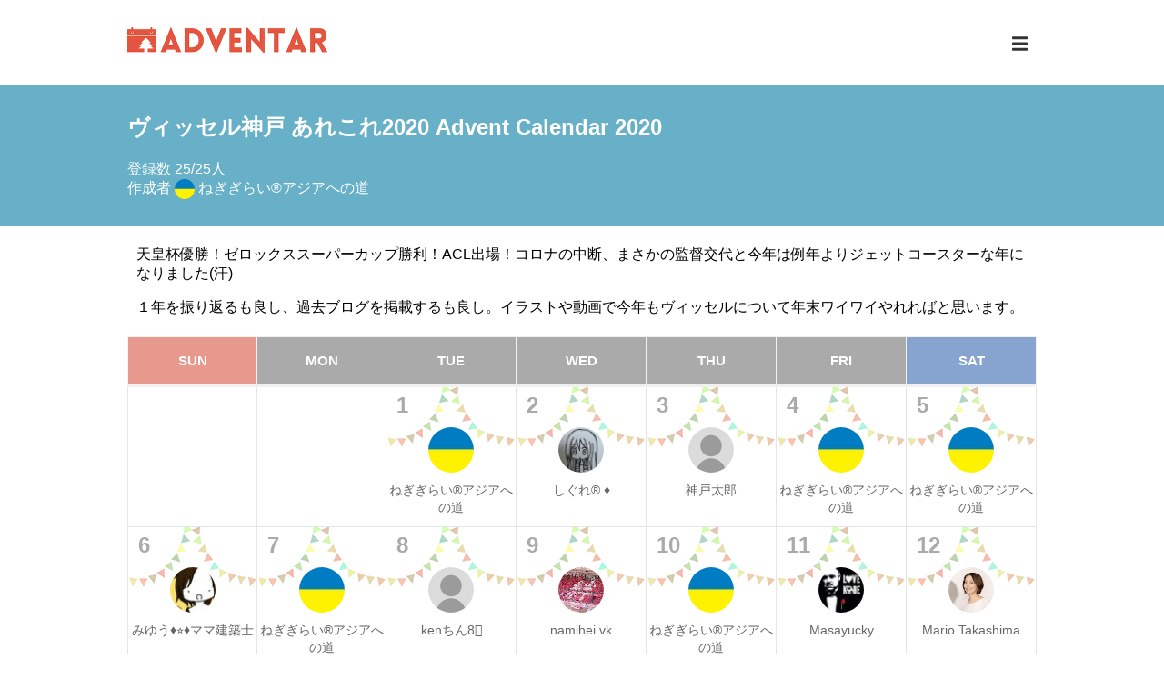

--- FILE ---
content_type: text/html; charset=utf-8
request_url: https://adventar.org/calendars/5732
body_size: 13696
content:
<!doctype html>
<html data-n-head-ssr lang="ja" data-n-head="lang">
  <head data-n-head="">
    <title data-n-head="true">ヴィッセル神戸 あれこれ2020 Advent Calendar 2020 - Adventar</title><meta data-n-head="true" charset="utf-8"><meta data-n-head="true" name="viewport" content="width=device-width, initial-scale=1"><meta data-n-head="true" property="og:image" content="https://adventar.org/og_image.png"><meta data-n-head="true" property="og:site_name" content="Adventar"><meta data-n-head="true" name="apple-mobile-web-app-status-bar-style" content="white"><meta data-n-head="true" name="mobile-web-app-capable" content="yes"><meta data-n-head="true" data-hid="apple-mobile-web-app-title" name="apple-mobile-web-app-title" content="Adventar"><meta data-n-head="true" data-hid="theme-color" name="theme-color" content="#ffffff"><meta data-n-head="true" data-hid="og:type" name="og:type" property="og:type" content="website"><meta data-n-head="true" data-hid="description" name="description" content="天皇杯優勝！ゼロックススーパーカップ勝利！ACL出場！コロナの中断、まさかの監督交代と今年は例年よりジェットコースターな年になりました(汗)

１年を振り返るも良し、過去ブログを掲載するも良し。イラストや動画で今年もヴィッセルについて年末ワイワイやれればと思います。"><meta data-n-head="true" data-hid="og:description" property="og:description" content="天皇杯優勝！ゼロックススーパーカップ勝利！ACL出場！コロナの中断、まさかの監督交代と今年は例年よりジェットコースターな年になりました(汗)

１年を振り返るも良し、過去ブログを掲載するも良し。イラストや動画で今年もヴィッセルについて年末ワイワイやれればと思います。"><meta data-n-head="true" data-hid="og:title" property="og:title" content="ヴィッセル神戸 あれこれ2020 Advent Calendar 2020 - Adventar"><link data-n-head="true" rel="icon" type="image/x-icon" href="/favicon.ico"><link data-n-head="true" rel="manifest" href="/_nuxt/manifest.425bc632.json"><link data-n-head="true" rel="shortcut icon" href="/icon512.png"><link data-n-head="true" rel="apple-touch-icon" href="/icon192.png" sizes="192x192"><link data-n-head="true" rel="alternate" type="application/rss+xml" href="/calendars/5732.rss"><link data-n-head="true" rel="alternate" type="application/json+oembed" href="https://adventar.org/oembed?url=https%3A%2F%2Fadventar.org%2Fcalendars%2F5732"><link rel="preload" href="/_nuxt/7250a7ce8422db1bb588.js" as="script"><link rel="preload" href="/_nuxt/762ea712d0199a1de766.js" as="script"><link rel="preload" href="/_nuxt/1558b6b711ed728e53bb.js" as="script"><link rel="preload" href="/_nuxt/6f2ae5a273d18681b64f.js" as="script"><link rel="preload" href="/_nuxt/5a01a38d46d147cb15f8.js" as="script"><style data-vue-ssr-id="1155b290:0 59476d0f:0 d3c85eb4:0 ecc79b6e:0 58f0086c:0 7584c1dc:0 5fb1f772:0 6dfd91d8:0">.svg-inline--fa,svg:not(:root).svg-inline--fa{overflow:visible}.svg-inline--fa{display:inline-block;font-size:inherit;height:1em;vertical-align:-.125em}.svg-inline--fa.fa-lg{vertical-align:-.225em}.svg-inline--fa.fa-w-1{width:.0625em}.svg-inline--fa.fa-w-2{width:.125em}.svg-inline--fa.fa-w-3{width:.1875em}.svg-inline--fa.fa-w-4{width:.25em}.svg-inline--fa.fa-w-5{width:.3125em}.svg-inline--fa.fa-w-6{width:.375em}.svg-inline--fa.fa-w-7{width:.4375em}.svg-inline--fa.fa-w-8{width:.5em}.svg-inline--fa.fa-w-9{width:.5625em}.svg-inline--fa.fa-w-10{width:.625em}.svg-inline--fa.fa-w-11{width:.6875em}.svg-inline--fa.fa-w-12{width:.75em}.svg-inline--fa.fa-w-13{width:.8125em}.svg-inline--fa.fa-w-14{width:.875em}.svg-inline--fa.fa-w-15{width:.9375em}.svg-inline--fa.fa-w-16{width:1em}.svg-inline--fa.fa-w-17{width:1.0625em}.svg-inline--fa.fa-w-18{width:1.125em}.svg-inline--fa.fa-w-19{width:1.1875em}.svg-inline--fa.fa-w-20{width:1.25em}.svg-inline--fa.fa-pull-left{margin-right:.3em;width:auto}.svg-inline--fa.fa-pull-right{margin-left:.3em;width:auto}.svg-inline--fa.fa-border{height:1.5em}.svg-inline--fa.fa-li{width:2em}.svg-inline--fa.fa-fw{width:1.25em}.fa-layers svg.svg-inline--fa{bottom:0;left:0;margin:auto;position:absolute;right:0;top:0}.fa-layers{display:inline-block;height:1em;position:relative;text-align:center;vertical-align:-.125em;width:1em}.fa-layers svg.svg-inline--fa{-webkit-transform-origin:center center;transform-origin:center center}.fa-layers-counter,.fa-layers-text{display:inline-block;position:absolute;text-align:center}.fa-layers-text{left:50%;top:50%;-webkit-transform:translate(-50%,-50%);transform:translate(-50%,-50%);-webkit-transform-origin:center center;transform-origin:center center}.fa-layers-counter{background-color:#ff253a;border-radius:1em;box-sizing:border-box;color:#fff;height:1.5em;line-height:1;max-width:5em;min-width:1.5em;overflow:hidden;padding:.25em;right:0;text-overflow:ellipsis;top:0;-webkit-transform:scale(.25);transform:scale(.25);-webkit-transform-origin:top right;transform-origin:top right}.fa-layers-bottom-right{bottom:0;right:0;top:auto;-webkit-transform:scale(.25);transform:scale(.25);-webkit-transform-origin:bottom right;transform-origin:bottom right}.fa-layers-bottom-left{bottom:0;left:0;right:auto;top:auto;-webkit-transform:scale(.25);transform:scale(.25);-webkit-transform-origin:bottom left;transform-origin:bottom left}.fa-layers-top-right{right:0;top:0;-webkit-transform:scale(.25);transform:scale(.25);-webkit-transform-origin:top right;transform-origin:top right}.fa-layers-top-left{left:0;right:auto;top:0;-webkit-transform:scale(.25);transform:scale(.25);-webkit-transform-origin:top left;transform-origin:top left}.fa-lg{font-size:1.33333em;line-height:.75em;vertical-align:-.0667em}.fa-xs{font-size:.75em}.fa-sm{font-size:.875em}.fa-1x{font-size:1em}.fa-2x{font-size:2em}.fa-3x{font-size:3em}.fa-4x{font-size:4em}.fa-5x{font-size:5em}.fa-6x{font-size:6em}.fa-7x{font-size:7em}.fa-8x{font-size:8em}.fa-9x{font-size:9em}.fa-10x{font-size:10em}.fa-fw{text-align:center;width:1.25em}.fa-ul{list-style-type:none;margin-left:2.5em;padding-left:0}.fa-ul>li{position:relative}.fa-li{left:-2em;position:absolute;text-align:center;width:2em;line-height:inherit}.fa-border{border:.08em solid #eee;border-radius:.1em;padding:.2em .25em .15em}.fa-pull-left{float:left}.fa-pull-right{float:right}.fa.fa-pull-left,.fab.fa-pull-left,.fal.fa-pull-left,.far.fa-pull-left,.fas.fa-pull-left{margin-right:.3em}.fa.fa-pull-right,.fab.fa-pull-right,.fal.fa-pull-right,.far.fa-pull-right,.fas.fa-pull-right{margin-left:.3em}.fa-spin{-webkit-animation:fa-spin 2s linear infinite;animation:fa-spin 2s linear infinite}.fa-pulse{-webkit-animation:fa-spin 1s steps(8) infinite;animation:fa-spin 1s steps(8) infinite}@-webkit-keyframes fa-spin{0%{-webkit-transform:rotate(0deg);transform:rotate(0deg)}to{-webkit-transform:rotate(1turn);transform:rotate(1turn)}}@keyframes fa-spin{0%{-webkit-transform:rotate(0deg);transform:rotate(0deg)}to{-webkit-transform:rotate(1turn);transform:rotate(1turn)}}.fa-rotate-90{-ms-filter:"progid:DXImageTransform.Microsoft.BasicImage(rotation=1)";-webkit-transform:rotate(90deg);transform:rotate(90deg)}.fa-rotate-180{-ms-filter:"progid:DXImageTransform.Microsoft.BasicImage(rotation=2)";-webkit-transform:rotate(180deg);transform:rotate(180deg)}.fa-rotate-270{-ms-filter:"progid:DXImageTransform.Microsoft.BasicImage(rotation=3)";-webkit-transform:rotate(270deg);transform:rotate(270deg)}.fa-flip-horizontal{-ms-filter:"progid:DXImageTransform.Microsoft.BasicImage(rotation=0, mirror=1)";-webkit-transform:scaleX(-1);transform:scaleX(-1)}.fa-flip-vertical{-webkit-transform:scaleY(-1);transform:scaleY(-1)}.fa-flip-both,.fa-flip-horizontal.fa-flip-vertical,.fa-flip-vertical{-ms-filter:"progid:DXImageTransform.Microsoft.BasicImage(rotation=2, mirror=1)"}.fa-flip-both,.fa-flip-horizontal.fa-flip-vertical{-webkit-transform:scale(-1);transform:scale(-1)}:root .fa-flip-both,:root .fa-flip-horizontal,:root .fa-flip-vertical,:root .fa-rotate-90,:root .fa-rotate-180,:root .fa-rotate-270{-webkit-filter:none;filter:none}.fa-stack{display:inline-block;height:2em;position:relative;width:2.5em}.fa-stack-1x,.fa-stack-2x{bottom:0;left:0;margin:auto;position:absolute;right:0;top:0}.svg-inline--fa.fa-stack-1x{height:1em;width:1.25em}.svg-inline--fa.fa-stack-2x{height:2em;width:2.5em}.fa-inverse{color:#fff}.sr-only{border:0;clip:rect(0,0,0,0);height:1px;margin:-1px;overflow:hidden;padding:0;position:absolute;width:1px}.sr-only-focusable:active,.sr-only-focusable:focus{clip:auto;height:auto;margin:0;overflow:visible;position:static;width:auto}
.nuxt-progress{position:fixed;top:0;left:0;right:0;height:2px;width:0;opacity:1;-webkit-transition:width .1s,opacity .4s;transition:width .1s,opacity .4s;background-color:#999;z-index:999999}.nuxt-progress.nuxt-progress-notransition{-webkit-transition:none;transition:none}.nuxt-progress-failed{background-color:red}
body{margin:0;padding:0;font-family:Hiragino Kaku Gothic Pro,Meiryo,MS PGothic,Verdana,Arial,sans-serif;background-color:#f1f1f1}.mainInner{max-width:1000px;padding:30px 12px;margin:0 auto}a{color:#e45541}a:hover{color:#ef8171}button{background-color:transparent;border:none;padding:0;margin:0;text-align:inherit;color:inherit;font:inherit;-webkit-appearance:none;-moz-appearance:none;appearance:none}button:focus:not(.focus-visible){outline:none}
.GlobalHeader[data-v-23f0f581]{background-color:#fff}.inner[data-v-23f0f581]{max-width:1000px;margin:0 auto;position:relative;padding:5px 12px}.right[data-v-23f0f581]{position:absolute;right:15px;top:8px}.logo[data-v-23f0f581]{margin:0;padding:10px 0;font-size:24px;font-weight:700}.logo a[data-v-23f0f581]{color:#e4523d;text-transform:uppercase;text-decoration:none}.logo img[data-v-23f0f581]{width:165px;height:21px}.menuBtn[data-v-23f0f581]{background:none;border:none;color:#333;cursor:pointer;display:block;padding:10px}.menuBtn[data-v-23f0f581],.menuBtn.is-signin[data-v-23f0f581]{font-size:20px}.menuBtn[data-v-23f0f581]:hover{color:#000}.menuBtn .userIcon[data-v-23f0f581]{margin-right:5px}.dropdown[data-v-23f0f581]{position:absolute;width:100%;z-index:1}.dropdown ul[data-v-23f0f581]{border:1px solid #dadada;border-radius:3px;background:#fff;width:200px;margin:0;padding:0;font-size:14px;float:right}.dropdown ul.loginMenu[data-v-23f0f581]{border-radius:3px 3px 0 0}.dropdown ul.generalMenu[data-v-23f0f581]{border-radius:0 0 3px 3px;border-top:none}.dropdown li[data-v-23f0f581]{margin:0;padding:0;list-style:none}.dropdown li.user[data-v-23f0f581]{padding:5px 10px;margin-bottom:5px;background-color:#eaeaea}.dropdown li svg[data-v-23f0f581]{margin-right:5px}.dropdown li a[data-v-23f0f581],.dropdown li button[data-v-23f0f581]{display:block;color:#666;font-size:13px;padding:10px;text-decoration:none;width:100%;box-sizing:border-box}.dropdown li a[data-v-23f0f581]:hover,.dropdown li button[data-v-23f0f581]:hover{color:#fff;background:#e45541}@media (min-width:576px){.inner[data-v-23f0f581]{padding:20px 12px}.right[data-v-23f0f581]{top:27px;right:12px}.logo img[data-v-23f0f581]{width:220px;height:28px}}
.mainInner[data-v-a70d413c]{padding:0 0 30px}.header[data-v-a70d413c]{color:#fff}.header>.inner[data-v-a70d413c]{max-width:1000px;padding:30px 12px;margin:0 auto;position:relative}.title[data-v-a70d413c]{margin:0 0 20px;font-size:20px;font-weight:700}.owner[data-v-a70d413c]{color:#fff}.editBtn[data-v-a70d413c],.owner[data-v-a70d413c]{text-decoration:none}.editBtn[data-v-a70d413c]{padding:10px 20px;font-size:12px;display:inline-block;border-radius:5px;cursor:pointer;border:none;background:hsla(0,0%,100%,.85);color:#333;position:absolute;right:12px;bottom:30px}.description[data-v-a70d413c]{padding:5px 10px;word-wrap:break-word}.description[data-v-a70d413c] img{max-width:100%}@media (min-width:576px){.title[data-v-a70d413c]{font-size:24px}}
img[data-v-a35e28d4]{border-radius:50%;vertical-align:middle}
.CalendarTable[data-v-a52ecc02]{position:relative}.table[data-v-a52ecc02]{width:100%;table-layout:fixed;border-collapse:collapse}.table thead th[data-v-a52ecc02]{border:solid #f1f1f1;border-width:1px 1px 3px;background:#aaa;height:50px;color:#fff;text-align:center;font-size:11px;text-transform:uppercase}.table thead th[data-v-a52ecc02]:first-child{background:#e7998e}.table thead th[data-v-a52ecc02]:last-child{background:#87a3d0}.table .cell[data-v-a52ecc02]{border:1px solid #e5e5e5;background-color:#fff;vertical-align:top;position:relative}.table .cell.is-editing[data-v-a52ecc02]{background-color:#ffe2e7}.table .cell.is-posted[data-v-a52ecc02]{background-image:url(/_nuxt/img/2fb48c7.png);background-repeat:no-repeat;background-position:top}.table .inner[data-v-a52ecc02]{position:relative}.table .day[data-v-a52ecc02]{display:inline-block;font-size:16px;padding:3px;font-weight:700;color:#aaa}td:first-child .table .day[data-v-a52ecc02]{color:#e7998e}td:last-child .table .day[data-v-a52ecc02]{color:#87a3d0}.table .entryUser[data-v-a52ecc02]{text-align:center;color:#666;padding-top:5px;display:block;text-decoration:none}.table .userName[data-v-a52ecc02]{font-size:10px;line-height:1.2;margin:5px 0;overflow:hidden}.table .forceCancelBtn[data-v-a52ecc02]{position:absolute;top:0;right:2px;color:#e5004f;cursor:pointer}.table .forceCancelBtn[data-v-a52ecc02]:hover{opacity:.8}.table .editBtn[data-v-a52ecc02]{position:absolute;top:0;right:2px;color:#13b5b1;cursor:pointer}.table .editBtn[data-v-a52ecc02]:hover{opacity:.8}.table .entryAction[data-v-a52ecc02]{text-align:center;margin:5px 0 10px}.table .entryAction button[data-v-a52ecc02]{padding:5px 10px;font-size:11px;display:inline-block;border-radius:5px;margin:0;font-family:inherit;cursor:pointer;text-decoration:none;border:none;font-weight:700;background-color:#e0e0e0;background-image:-webkit-gradient(linear,left top,left bottom,from(#e0e0e0),color-stop(50%,#e0e0e0),color-stop(50%,#d3d3d3),to(#d3d3d3));background-image:linear-gradient(180deg,#e0e0e0,#e0e0e0 50%,#d3d3d3 0,#d3d3d3);color:#999}.table .entryAction button[data-v-a52ecc02]:hover{color:#fff;background-color:#ef7266;background-image:-webkit-gradient(linear,left top,left bottom,from(#ef7266),color-stop(50%,#ef7266),color-stop(50%,#e45541),to(#e45541));background-image:linear-gradient(180deg,#ef7266,#ef7266 50%,#e45541 0,#e45541)}.dialog[data-v-a52ecc02]{width:310px;border:1px solid #ccc;padding:35px 10px 15px 15px;border-radius:6px;box-shadow:0 2px 4px rgba(0,0,0,.2);color:#666;position:absolute;background-color:#fff;z-index:1}.dialog .arrow[data-v-a52ecc02]{display:inline-block;position:absolute;bottom:-15px;width:0;height:0;border-color:transparent transparent #fff #fff;border-style:solid;border-width:8px;-webkit-transform-origin:0 0;transform-origin:0 0;-webkit-transform:rotate(-45deg);transform:rotate(-45deg);box-shadow:-2px 2px 2px 0 rgba(0,0,0,.2)}.dialog .day[data-v-a52ecc02]{position:absolute;top:12px;left:12px;font-weight:700;font-size:14px}.dialog .closeBtn[data-v-a52ecc02]{position:absolute;top:10px;right:20px;cursor:pointer}.dialog .closeBtn[data-v-a52ecc02]:hover{opacity:.8}.dialog .formRow[data-v-a52ecc02]{padding:5px 0}.dialog input[type=text][data-v-a52ecc02]{width:270px;padding:5px;border:1px solid #e5e5e5;outline:none;font-size:12px;border-radius:3px;font-family:inherit;-webkit-appearance:none}.dialog .buttons[data-v-a52ecc02]{position:relative;margin:10px 0 0 20px}.dialog .submit[data-v-a52ecc02]{font-size:14px;color:#fff;border:2px solid #28a745;background-color:#28a745;padding:6px 20px;border-radius:10px;cursor:pointer}.dialog .submit[data-v-a52ecc02]:hover{opacity:.8}.dialog .cancel[data-v-a52ecc02]{font-size:12px;color:#dc3545;cursor:pointer;position:absolute;top:8px;right:10px}.dialog .cancel[data-v-a52ecc02]:hover{opacity:.8}@media (min-width:576px){.table thead th[data-v-a52ecc02]{font-size:15px}.table .day[data-v-a52ecc02]{font-size:24px;padding:5px 10px}.table .UserIcon[data-v-a52ecc02]{width:50px;height:50px}.table .userName[data-v-a52ecc02]{font-size:14px;line-height:1.4;margin:10px 0}.table .editBtn[data-v-a52ecc02],.table .forceCancelBtn[data-v-a52ecc02]{top:10px;right:10px}.table .entryAction[data-v-a52ecc02]{padding:15px 0 35px}.table .entryAction button[data-v-a52ecc02]{font-size:15px;padding:5px 15px}}
.EntryList[data-v-06066d55]{list-style:none;margin:10px 0 0;padding:0;background-color:#fff;color:#666}.item[data-v-06066d55]{padding:10px;border-top:1px solid #e3e4e3;position:relative;font-size:14px;clear:both}.date[data-v-06066d55]{font-size:18px;font-weight:700;vertical-align:middle}.date[data-v-06066d55],.user[data-v-06066d55]{display:inline-block}.user[data-v-06066d55]{margin-left:10px}.article[data-v-06066d55],.comment[data-v-06066d55]{margin-top:10px}.article[data-v-06066d55]{display:table;border-left:5px solid #e3e4e3;padding:5px 0 5px 10px;width:100%;box-sizing:border-box}.article .left[data-v-06066d55]{display:table-cell;vertical-align:top;word-break:break-all}.link[data-v-06066d55]{margin-bottom:5px}.image[data-v-06066d55]{display:table-cell;padding-left:10px;vertical-align:top}.image[data-v-06066d55],.image img[data-v-06066d55]{width:80px}@media (min-width:576px){.item[data-v-06066d55]{font-size:16px}.date[data-v-06066d55]{width:55px}.comment[data-v-06066d55]{margin-top:15px;margin-left:73px}.comment .fa-comment[data-v-06066d55]{font-size:18px}.article[data-v-06066d55]{margin-left:77px;margin-top:15px;border-left-width:7px;width:calc(100% - 77px)}.image[data-v-06066d55],.image img[data-v-06066d55]{width:120px}}</style>
  </head>
  <body data-n-head="">
    <div data-server-rendered="true" id="__nuxt"><!----><div id="__layout"><div><header class="GlobalHeader" data-v-23f0f581><div class="inner" data-v-23f0f581><h1 class="logo" data-v-23f0f581><a href="/" class="nuxt-link-active" data-v-23f0f581><img src="/_nuxt/img/e79dd47.png" alt="Adventar" width="220" height="28" data-v-23f0f581></a></h1> <div class="right" data-v-23f0f581><!----><!----><!----></div></div></header> <div data-v-a70d413c><header class="header" style="background-color:#68B0C7;" data-v-a70d413c><div class="inner" data-v-a70d413c><h2 class="title" data-v-a70d413c>ヴィッセル神戸 あれこれ2020 Advent Calendar 2020</h2> <div data-v-a70d413c>登録数 25/25人</div> <div data-v-a70d413c>
          作成者
          <a href="/users/27938" class="owner" data-v-a70d413c><img src="https://pbs.twimg.com/profile_images/1497842413200883718/-3eYdBUt_normal.jpg" alt="ねぎぎらい®アジアへの道's icon" width="22" height="22" class="UserIcon" data-v-a35e28d4 data-v-a70d413c>
            ねぎぎらい®アジアへの道
          </a></div> <!----></div></header> <main data-v-a70d413c><div class="mainInner" data-v-a70d413c><div class="description" data-v-a70d413c><p>天皇杯優勝！ゼロックススーパーカップ勝利！ACL出場！コロナの中断、まさかの監督交代と今年は例年よりジェットコースターな年になりました(汗)</p>
<p>１年を振り返るも良し、過去ブログを掲載するも良し。イラストや動画で今年もヴィッセルについて年末ワイワイやれればと思います。</p>
</div> <div class="CalendarTable" data-v-a52ecc02 data-v-a70d413c><table class="table" data-v-a52ecc02><thead data-v-a52ecc02><tr data-v-a52ecc02><th data-v-a52ecc02>SUN</th> <th data-v-a52ecc02>MON</th> <th data-v-a52ecc02>TUE</th> <th data-v-a52ecc02>WED</th> <th data-v-a52ecc02>THU</th> <th data-v-a52ecc02>FRI</th> <th data-v-a52ecc02>SAT</th></tr></thead> <tbody data-v-a52ecc02><tr data-v-a52ecc02><td data-idx="0" class="cell" data-v-a52ecc02><!----></td><td data-idx="1" class="cell" data-v-a52ecc02><!----></td><td data-idx="2" class="cell is-posted" data-v-a52ecc02><div class="inner" data-v-a52ecc02><span class="day" data-v-a52ecc02>1</span> <div data-v-a52ecc02><span class="entryUser" data-v-a52ecc02><img src="https://pbs.twimg.com/profile_images/1497842413200883718/-3eYdBUt_normal.jpg" alt="ねぎぎらい®アジアへの道's icon" width="24" height="24" class="UserIcon" data-v-a35e28d4 data-v-a52ecc02> <div class="userName" data-v-a52ecc02>ねぎぎらい®アジアへの道</div></span> <!----> <!----></div></div></td><td data-idx="3" class="cell is-posted" data-v-a52ecc02><div class="inner" data-v-a52ecc02><span class="day" data-v-a52ecc02>2</span> <div data-v-a52ecc02><span class="entryUser" data-v-a52ecc02><img src="https://pbs.twimg.com/profile_images/1344688537321410560/GIG_OvPh_normal.jpg" alt="しぐれ®︎ ♦️'s icon" width="24" height="24" class="UserIcon" data-v-a35e28d4 data-v-a52ecc02> <div class="userName" data-v-a52ecc02>しぐれ®︎ ♦️</div></span> <!----> <!----></div></div></td><td data-idx="4" class="cell is-posted" data-v-a52ecc02><div class="inner" data-v-a52ecc02><span class="day" data-v-a52ecc02>3</span> <div data-v-a52ecc02><span class="entryUser" data-v-a52ecc02><img src="https://pbs.twimg.com/profile_images/1456455844422651905/l57g4Gub_normal.jpg" alt="神戸太郎's icon" width="24" height="24" class="UserIcon" data-v-a35e28d4 data-v-a52ecc02> <div class="userName" data-v-a52ecc02>神戸太郎</div></span> <!----> <!----></div></div></td><td data-idx="5" class="cell is-posted" data-v-a52ecc02><div class="inner" data-v-a52ecc02><span class="day" data-v-a52ecc02>4</span> <div data-v-a52ecc02><span class="entryUser" data-v-a52ecc02><img src="https://pbs.twimg.com/profile_images/1497842413200883718/-3eYdBUt_normal.jpg" alt="ねぎぎらい®アジアへの道's icon" width="24" height="24" class="UserIcon" data-v-a35e28d4 data-v-a52ecc02> <div class="userName" data-v-a52ecc02>ねぎぎらい®アジアへの道</div></span> <!----> <!----></div></div></td><td data-idx="6" class="cell is-posted" data-v-a52ecc02><div class="inner" data-v-a52ecc02><span class="day" data-v-a52ecc02>5</span> <div data-v-a52ecc02><span class="entryUser" data-v-a52ecc02><img src="https://pbs.twimg.com/profile_images/1497842413200883718/-3eYdBUt_normal.jpg" alt="ねぎぎらい®アジアへの道's icon" width="24" height="24" class="UserIcon" data-v-a35e28d4 data-v-a52ecc02> <div class="userName" data-v-a52ecc02>ねぎぎらい®アジアへの道</div></span> <!----> <!----></div></div></td></tr><tr data-v-a52ecc02><td data-idx="0" class="cell is-posted" data-v-a52ecc02><div class="inner" data-v-a52ecc02><span class="day" data-v-a52ecc02>6</span> <div data-v-a52ecc02><span class="entryUser" data-v-a52ecc02><img src="https://pbs.twimg.com/profile_images/430704375925706752/olE_uiEA_normal.jpeg" alt="みゆう♦️⭐️♦️ママ建築士's icon" width="24" height="24" class="UserIcon" data-v-a35e28d4 data-v-a52ecc02> <div class="userName" data-v-a52ecc02>みゆう♦️⭐️♦️ママ建築士</div></span> <!----> <!----></div></div></td><td data-idx="1" class="cell is-posted" data-v-a52ecc02><div class="inner" data-v-a52ecc02><span class="day" data-v-a52ecc02>7</span> <div data-v-a52ecc02><span class="entryUser" data-v-a52ecc02><img src="https://pbs.twimg.com/profile_images/1497842413200883718/-3eYdBUt_normal.jpg" alt="ねぎぎらい®アジアへの道's icon" width="24" height="24" class="UserIcon" data-v-a35e28d4 data-v-a52ecc02> <div class="userName" data-v-a52ecc02>ねぎぎらい®アジアへの道</div></span> <!----> <!----></div></div></td><td data-idx="2" class="cell is-posted" data-v-a52ecc02><div class="inner" data-v-a52ecc02><span class="day" data-v-a52ecc02>8</span> <div data-v-a52ecc02><span class="entryUser" data-v-a52ecc02><img src="https://pbs.twimg.com/profile_images/1163102359788015617/eLaB5oM4_normal.jpg" alt="kenちん8's icon" width="24" height="24" class="UserIcon" data-v-a35e28d4 data-v-a52ecc02> <div class="userName" data-v-a52ecc02>kenちん8</div></span> <!----> <!----></div></div></td><td data-idx="3" class="cell is-posted" data-v-a52ecc02><div class="inner" data-v-a52ecc02><span class="day" data-v-a52ecc02>9</span> <div data-v-a52ecc02><span class="entryUser" data-v-a52ecc02><img src="https://lh3.googleusercontent.com/a-/AOh14GhxGsJBACBv7p66sqSakHkhGanh2SoTg9X4Q3apiQ=s96-c" alt="namihei vk's icon" width="24" height="24" class="UserIcon" data-v-a35e28d4 data-v-a52ecc02> <div class="userName" data-v-a52ecc02>namihei vk</div></span> <!----> <!----></div></div></td><td data-idx="4" class="cell is-posted" data-v-a52ecc02><div class="inner" data-v-a52ecc02><span class="day" data-v-a52ecc02>10</span> <div data-v-a52ecc02><span class="entryUser" data-v-a52ecc02><img src="https://pbs.twimg.com/profile_images/1497842413200883718/-3eYdBUt_normal.jpg" alt="ねぎぎらい®アジアへの道's icon" width="24" height="24" class="UserIcon" data-v-a35e28d4 data-v-a52ecc02> <div class="userName" data-v-a52ecc02>ねぎぎらい®アジアへの道</div></span> <!----> <!----></div></div></td><td data-idx="5" class="cell is-posted" data-v-a52ecc02><div class="inner" data-v-a52ecc02><span class="day" data-v-a52ecc02>11</span> <div data-v-a52ecc02><span class="entryUser" data-v-a52ecc02><img src="https://pbs.twimg.com/profile_images/1725870466278330368/Dre70xAj_normal.jpg" alt="Masayucky's icon" width="24" height="24" class="UserIcon" data-v-a35e28d4 data-v-a52ecc02> <div class="userName" data-v-a52ecc02>Masayucky</div></span> <!----> <!----></div></div></td><td data-idx="6" class="cell is-posted" data-v-a52ecc02><div class="inner" data-v-a52ecc02><span class="day" data-v-a52ecc02>12</span> <div data-v-a52ecc02><span class="entryUser" data-v-a52ecc02><img src="https://lh3.googleusercontent.com/a/ACg8ocJz79tgyNbOuThgi_V88-X-Py0ZnJrMFwQ8gv1VHqzdTRje=s96-c" alt="Mario Takashima's icon" width="24" height="24" class="UserIcon" data-v-a35e28d4 data-v-a52ecc02> <div class="userName" data-v-a52ecc02>Mario Takashima</div></span> <!----> <!----></div></div></td></tr><tr data-v-a52ecc02><td data-idx="0" class="cell is-posted" data-v-a52ecc02><div class="inner" data-v-a52ecc02><span class="day" data-v-a52ecc02>13</span> <div data-v-a52ecc02><span class="entryUser" data-v-a52ecc02><img src="https://pbs.twimg.com/profile_images/802695553943339008/CblE99Kb_normal.jpg" alt="スンさん39mm@髪型がｲﾆｴｽﾀ体型がﾄﾄﾛ's icon" width="24" height="24" class="UserIcon" data-v-a35e28d4 data-v-a52ecc02> <div class="userName" data-v-a52ecc02>スンさん39mm@髪型がｲﾆｴｽﾀ体型がﾄﾄﾛ</div></span> <!----> <!----></div></div></td><td data-idx="1" class="cell" data-v-a52ecc02><div class="inner" data-v-a52ecc02><span class="day" data-v-a52ecc02>14</span> <div data-v-a52ecc02><span class="entryUser" data-v-a52ecc02><img src="https://pbs.twimg.com/profile_images/1497842413200883718/-3eYdBUt_normal.jpg" alt="ねぎぎらい®アジアへの道's icon" width="24" height="24" class="UserIcon" data-v-a35e28d4 data-v-a52ecc02> <div class="userName" data-v-a52ecc02>ねぎぎらい®アジアへの道</div></span> <!----> <!----></div></div></td><td data-idx="2" class="cell is-posted" data-v-a52ecc02><div class="inner" data-v-a52ecc02><span class="day" data-v-a52ecc02>15</span> <div data-v-a52ecc02><span class="entryUser" data-v-a52ecc02><img src="https://pbs.twimg.com/profile_images/1770372900232798208/vILiSv7__normal.jpg" alt="りんこ®上弦の月's icon" width="24" height="24" class="UserIcon" data-v-a35e28d4 data-v-a52ecc02> <div class="userName" data-v-a52ecc02>りんこ®上弦の月</div></span> <!----> <!----></div></div></td><td data-idx="3" class="cell is-posted" data-v-a52ecc02><div class="inner" data-v-a52ecc02><span class="day" data-v-a52ecc02>16</span> <div data-v-a52ecc02><span class="entryUser" data-v-a52ecc02><img src="https://pbs.twimg.com/profile_images/1770372900232798208/vILiSv7__normal.jpg" alt="りんこ®上弦の月's icon" width="24" height="24" class="UserIcon" data-v-a35e28d4 data-v-a52ecc02> <div class="userName" data-v-a52ecc02>りんこ®上弦の月</div></span> <!----> <!----></div></div></td><td data-idx="4" class="cell is-posted" data-v-a52ecc02><div class="inner" data-v-a52ecc02><span class="day" data-v-a52ecc02>17</span> <div data-v-a52ecc02><span class="entryUser" data-v-a52ecc02><img src="https://pbs.twimg.com/profile_images/1559522317780193280/l6VDH3bB_normal.jpg" alt="だじゅうる＠マスコットブログ's icon" width="24" height="24" class="UserIcon" data-v-a35e28d4 data-v-a52ecc02> <div class="userName" data-v-a52ecc02>だじゅうる＠マスコットブログ</div></span> <!----> <!----></div></div></td><td data-idx="5" class="cell is-posted" data-v-a52ecc02><div class="inner" data-v-a52ecc02><span class="day" data-v-a52ecc02>18</span> <div data-v-a52ecc02><span class="entryUser" data-v-a52ecc02><img src="https://pbs.twimg.com/profile_images/845280944915283968/nJIhhCzV_normal.jpg" alt="酔＠はぐれよ党陳情派's icon" width="24" height="24" class="UserIcon" data-v-a35e28d4 data-v-a52ecc02> <div class="userName" data-v-a52ecc02>酔＠はぐれよ党陳情派</div></span> <!----> <!----></div></div></td><td data-idx="6" class="cell is-posted" data-v-a52ecc02><div class="inner" data-v-a52ecc02><span class="day" data-v-a52ecc02>19</span> <div data-v-a52ecc02><span class="entryUser" data-v-a52ecc02><img src="https://pbs.twimg.com/profile_images/1684944362013405185/Tp2MJpxj_normal.jpg" alt="♦️サカポ卿???? ♦️'s icon" width="24" height="24" class="UserIcon" data-v-a35e28d4 data-v-a52ecc02> <div class="userName" data-v-a52ecc02>♦️サカポ卿???? ♦️</div></span> <!----> <!----></div></div></td></tr><tr data-v-a52ecc02><td data-idx="0" class="cell is-posted" data-v-a52ecc02><div class="inner" data-v-a52ecc02><span class="day" data-v-a52ecc02>20</span> <div data-v-a52ecc02><span class="entryUser" data-v-a52ecc02><img src="https://pbs.twimg.com/profile_images/612256819008770048/hQB_iQSt_normal.png" alt="鞍 あいみ's icon" width="24" height="24" class="UserIcon" data-v-a35e28d4 data-v-a52ecc02> <div class="userName" data-v-a52ecc02>鞍 あいみ</div></span> <!----> <!----></div></div></td><td data-idx="1" class="cell" data-v-a52ecc02><div class="inner" data-v-a52ecc02><span class="day" data-v-a52ecc02>21</span> <div data-v-a52ecc02><span class="entryUser" data-v-a52ecc02><img src="https://pbs.twimg.com/profile_images/1728950999883317248/1TEd_lEk_normal.png" alt="ちゃんのさ's icon" width="24" height="24" class="UserIcon" data-v-a35e28d4 data-v-a52ecc02> <div class="userName" data-v-a52ecc02>ちゃんのさ</div></span> <!----> <!----></div></div></td><td data-idx="2" class="cell is-posted" data-v-a52ecc02><div class="inner" data-v-a52ecc02><span class="day" data-v-a52ecc02>22</span> <div data-v-a52ecc02><span class="entryUser" data-v-a52ecc02><img src="https://pbs.twimg.com/profile_images/1611046025283919872/_6uV1Kdy_normal.jpg" alt="櫻美 友絆(暫く多忙)'s icon" width="24" height="24" class="UserIcon" data-v-a35e28d4 data-v-a52ecc02> <div class="userName" data-v-a52ecc02>櫻美 友絆(暫く多忙)</div></span> <!----> <!----></div></div></td><td data-idx="3" class="cell is-posted" data-v-a52ecc02><div class="inner" data-v-a52ecc02><span class="day" data-v-a52ecc02>23</span> <div data-v-a52ecc02><span class="entryUser" data-v-a52ecc02><img src="https://pbs.twimg.com/profile_images/1335912424482820097/m3HbrFgk_normal.jpg" alt="おおくぼまさひろ's icon" width="24" height="24" class="UserIcon" data-v-a35e28d4 data-v-a52ecc02> <div class="userName" data-v-a52ecc02>おおくぼまさひろ</div></span> <!----> <!----></div></div></td><td data-idx="4" class="cell is-posted" data-v-a52ecc02><div class="inner" data-v-a52ecc02><span class="day" data-v-a52ecc02>24</span> <div data-v-a52ecc02><span class="entryUser" data-v-a52ecc02><img src="https://pbs.twimg.com/profile_images/1539052672229453825/Cf48AmTm_normal.png" alt="DVK's icon" width="24" height="24" class="UserIcon" data-v-a35e28d4 data-v-a52ecc02> <div class="userName" data-v-a52ecc02>DVK</div></span> <!----> <!----></div></div></td><td data-idx="5" class="cell is-posted" data-v-a52ecc02><div class="inner" data-v-a52ecc02><span class="day" data-v-a52ecc02>25</span> <div data-v-a52ecc02><span class="entryUser" data-v-a52ecc02><img src="https://pbs.twimg.com/profile_images/378800000523128757/3d2b136e73c827648e1134276dcacc65_normal.jpeg" alt="ヒシヨッシー's icon" width="24" height="24" class="UserIcon" data-v-a35e28d4 data-v-a52ecc02> <div class="userName" data-v-a52ecc02>ヒシヨッシー</div></span> <!----> <!----></div></div></td><td data-idx="6" class="cell" data-v-a52ecc02><!----></td></tr></tbody></table> <!----></div> <ul class="EntryList" data-v-06066d55 data-v-a70d413c><li class="item" data-v-06066d55><div class="head" data-v-06066d55><div class="date" data-v-06066d55>12/1</div> <div class="user" data-v-06066d55><img src="https://pbs.twimg.com/profile_images/1497842413200883718/-3eYdBUt_normal.jpg" alt="ねぎぎらい®アジアへの道's icon" width="24" height="24" class="UserIcon" data-v-a35e28d4 data-v-06066d55> <a href="/users/27938" data-v-06066d55>ねぎぎらい®アジアへの道</a></div></div> <div class="comment" data-v-06066d55><svg aria-hidden="true" focusable="false" data-prefix="fas" data-icon="comment" role="img" xmlns="http://www.w3.org/2000/svg" viewBox="0 0 512 512" class="svg-inline--fa fa-comment fa-w-16" data-v-06066d55 data-v-06066d55><path fill="currentColor" d="M256 32C114.6 32 0 125.1 0 240c0 49.6 21.4 95 57 130.7C44.5 421.1 2.7 466 2.2 466.5c-2.2 2.3-2.8 5.7-1.5 8.7S4.8 480 8 480c66.3 0 116-31.8 140.6-51.4 32.7 12.3 69 19.4 107.4 19.4 141.4 0 256-93.1 256-208S397.4 32 256 32z" data-v-06066d55 data-v-06066d55></path></svg> １年振り返って</div> <div class="article" data-v-06066d55><div class="left" data-v-06066d55><div class="link" data-v-06066d55><a href="http://vissel950.blog.fc2.com/blog-entry-562.html" data-v-06066d55>http://vissel950.blog.fc2.com/blog-entry-562.html</a></div> <div data-v-06066d55>2020年を振り返る : トモニ行くぜ！ヴィッセル神戸！</div></div> <!----></div></li><li class="item" data-v-06066d55><div class="head" data-v-06066d55><div class="date" data-v-06066d55>12/2</div> <div class="user" data-v-06066d55><img src="https://pbs.twimg.com/profile_images/1344688537321410560/GIG_OvPh_normal.jpg" alt="しぐれ®︎ ♦️'s icon" width="24" height="24" class="UserIcon" data-v-a35e28d4 data-v-06066d55> <a href="/users/38471" data-v-06066d55>しぐれ®︎ ♦️</a></div></div> <div class="comment" data-v-06066d55><svg aria-hidden="true" focusable="false" data-prefix="fas" data-icon="comment" role="img" xmlns="http://www.w3.org/2000/svg" viewBox="0 0 512 512" class="svg-inline--fa fa-comment fa-w-16" data-v-06066d55 data-v-06066d55><path fill="currentColor" d="M256 32C114.6 32 0 125.1 0 240c0 49.6 21.4 95 57 130.7C44.5 421.1 2.7 466 2.2 466.5c-2.2 2.3-2.8 5.7-1.5 8.7S4.8 480 8 480c66.3 0 116-31.8 140.6-51.4 32.7 12.3 69 19.4 107.4 19.4 141.4 0 256-93.1 256-208S397.4 32 256 32z" data-v-06066d55 data-v-06066d55></path></svg> 天皇杯決勝当日の神戸と2020年をざっくりと</div> <div class="article" data-v-06066d55><div class="left" data-v-06066d55><div class="link" data-v-06066d55><a href="https://note.com/sigure_desuyo/n/n8a183b3d1a8c" data-v-06066d55>https://note.com/sigure_desuyo/n/n8a183b3d1a8c</a></div> <div data-v-06066d55>天皇杯決勝当日の神戸と2020年をざっくりと｜しぐれ｜note</div></div> <div class="image" data-v-06066d55><img src="https://img.adventar.org/img/a9a476d37980a6a03ead4fb9fe5b14d78388bc18?url=https%3A%2F%2Fassets.st-note.com%2Fproduction%2Fuploads%2Fimages%2F39832760%2Frectangle_large_type_2_44bce6543a112933814131ea5278ff26.jpeg%3Ffit%3Dbounds%26quality%3D60%26width%3D1280" data-v-06066d55></div></div></li><li class="item" data-v-06066d55><div class="head" data-v-06066d55><div class="date" data-v-06066d55>12/3</div> <div class="user" data-v-06066d55><img src="https://pbs.twimg.com/profile_images/1456455844422651905/l57g4Gub_normal.jpg" alt="神戸太郎's icon" width="24" height="24" class="UserIcon" data-v-a35e28d4 data-v-06066d55> <a href="/users/28435" data-v-06066d55>神戸太郎</a></div></div> <div class="comment" data-v-06066d55><svg aria-hidden="true" focusable="false" data-prefix="fas" data-icon="comment" role="img" xmlns="http://www.w3.org/2000/svg" viewBox="0 0 512 512" class="svg-inline--fa fa-comment fa-w-16" data-v-06066d55 data-v-06066d55><path fill="currentColor" d="M256 32C114.6 32 0 125.1 0 240c0 49.6 21.4 95 57 130.7C44.5 421.1 2.7 466 2.2 466.5c-2.2 2.3-2.8 5.7-1.5 8.7S4.8 480 8 480c66.3 0 116-31.8 140.6-51.4 32.7 12.3 69 19.4 107.4 19.4 141.4 0 256-93.1 256-208S397.4 32 256 32z" data-v-06066d55 data-v-06066d55></path></svg> ACLで韓国に行ってきたよ！</div> <div class="article" data-v-06066d55><div class="left" data-v-06066d55><div class="link" data-v-06066d55><a href="https://lovekobe1987.hatenadiary.org/entry/2020/12/03/115644" data-v-06066d55>https://lovekobe1987.hatenadiary.org/entry/2020/12/03/115644</a></div> <div data-v-06066d55>ACL 水原三星戦を観に、水原まで行ってきた時の記録。 - チラシの裏。</div></div> <div class="image" data-v-06066d55><img src="https://img.adventar.org/img/08e27e0132ddd51afeb563b34641e09c336d93b9?url=https%3A%2F%2Fogimage.blog.st-hatena.com%2F17680117127190153817%2F26006613659848036%2F1606964204" data-v-06066d55></div></div></li><li class="item" data-v-06066d55><div class="head" data-v-06066d55><div class="date" data-v-06066d55>12/4</div> <div class="user" data-v-06066d55><img src="https://pbs.twimg.com/profile_images/1497842413200883718/-3eYdBUt_normal.jpg" alt="ねぎぎらい®アジアへの道's icon" width="24" height="24" class="UserIcon" data-v-a35e28d4 data-v-06066d55> <a href="/users/27938" data-v-06066d55>ねぎぎらい®アジアへの道</a></div></div> <div class="comment" data-v-06066d55><svg aria-hidden="true" focusable="false" data-prefix="fas" data-icon="comment" role="img" xmlns="http://www.w3.org/2000/svg" viewBox="0 0 512 512" class="svg-inline--fa fa-comment fa-w-16" data-v-06066d55 data-v-06066d55><path fill="currentColor" d="M256 32C114.6 32 0 125.1 0 240c0 49.6 21.4 95 57 130.7C44.5 421.1 2.7 466 2.2 466.5c-2.2 2.3-2.8 5.7-1.5 8.7S4.8 480 8 480c66.3 0 116-31.8 140.6-51.4 32.7 12.3 69 19.4 107.4 19.4 141.4 0 256-93.1 256-208S397.4 32 256 32z" data-v-06066d55 data-v-06066d55></path></svg> 緊急事態宣言が出てた時の小ネタ集</div> <div class="article" data-v-06066d55><div class="left" data-v-06066d55><div class="link" data-v-06066d55><a href="http://vissel950.blog.fc2.com/blog-entry-539.html?sp" data-v-06066d55>http://vissel950.blog.fc2.com/blog-entry-539.html?sp</a></div> <div data-v-06066d55> 緊急事態宣言が明けました！ - トモニ行くぜ！ヴィッセル神戸！</div></div> <!----></div></li><li class="item" data-v-06066d55><div class="head" data-v-06066d55><div class="date" data-v-06066d55>12/5</div> <div class="user" data-v-06066d55><img src="https://pbs.twimg.com/profile_images/1497842413200883718/-3eYdBUt_normal.jpg" alt="ねぎぎらい®アジアへの道's icon" width="24" height="24" class="UserIcon" data-v-a35e28d4 data-v-06066d55> <a href="/users/27938" data-v-06066d55>ねぎぎらい®アジアへの道</a></div></div> <div class="comment" data-v-06066d55><svg aria-hidden="true" focusable="false" data-prefix="fas" data-icon="comment" role="img" xmlns="http://www.w3.org/2000/svg" viewBox="0 0 512 512" class="svg-inline--fa fa-comment fa-w-16" data-v-06066d55 data-v-06066d55><path fill="currentColor" d="M256 32C114.6 32 0 125.1 0 240c0 49.6 21.4 95 57 130.7C44.5 421.1 2.7 466 2.2 466.5c-2.2 2.3-2.8 5.7-1.5 8.7S4.8 480 8 480c66.3 0 116-31.8 140.6-51.4 32.7 12.3 69 19.4 107.4 19.4 141.4 0 256-93.1 256-208S397.4 32 256 32z" data-v-06066d55 data-v-06066d55></path></svg> サッカーはジャズについて</div> <div class="article" data-v-06066d55><div class="left" data-v-06066d55><div class="link" data-v-06066d55><a href="http://vissel950.blog.fc2.com/blog-entry-535.html" data-v-06066d55>http://vissel950.blog.fc2.com/blog-entry-535.html</a></div> <div data-v-06066d55>西大伍選手の「サッカーはJAZZ」について : トモニ行くぜ！ヴィッセル神戸！</div></div> <!----></div></li><li class="item" data-v-06066d55><div class="head" data-v-06066d55><div class="date" data-v-06066d55>12/6</div> <div class="user" data-v-06066d55><img src="https://pbs.twimg.com/profile_images/430704375925706752/olE_uiEA_normal.jpeg" alt="みゆう♦️⭐️♦️ママ建築士's icon" width="24" height="24" class="UserIcon" data-v-a35e28d4 data-v-06066d55> <a href="/users/38609" data-v-06066d55>みゆう♦️⭐️♦️ママ建築士</a></div></div> <div class="comment" data-v-06066d55><svg aria-hidden="true" focusable="false" data-prefix="fas" data-icon="comment" role="img" xmlns="http://www.w3.org/2000/svg" viewBox="0 0 512 512" class="svg-inline--fa fa-comment fa-w-16" data-v-06066d55 data-v-06066d55><path fill="currentColor" d="M256 32C114.6 32 0 125.1 0 240c0 49.6 21.4 95 57 130.7C44.5 421.1 2.7 466 2.2 466.5c-2.2 2.3-2.8 5.7-1.5 8.7S4.8 480 8 480c66.3 0 116-31.8 140.6-51.4 32.7 12.3 69 19.4 107.4 19.4 141.4 0 256-93.1 256-208S397.4 32 256 32z" data-v-06066d55 data-v-06066d55></path></svg> 2020年と言えばやはり元旦国立。あの日があって、今のACLがある。最高の思い出をもう一度どうぞ！</div> <div class="article" data-v-06066d55><div class="left" data-v-06066d55><div class="link" data-v-06066d55><a href="https://miyudesign.com/blog/14065" data-v-06066d55>https://miyudesign.com/blog/14065</a></div> <div data-v-06066d55>新国立競技場の杮落とし、天皇杯決勝に行ってきました！ | 女性建築士ブログ</div></div> <div class="image" data-v-06066d55><img src="https://img.adventar.org/img/432a306edf931b631ee5c771a1ba23ba0fc313f1?url=https%3A%2F%2Fmiyudesign.com%2Fblog%2Fwp-content%2Fuploads%2F2020%2F01%2FIMG_6497.jpg" data-v-06066d55></div></div></li><li class="item" data-v-06066d55><div class="head" data-v-06066d55><div class="date" data-v-06066d55>12/7</div> <div class="user" data-v-06066d55><img src="https://pbs.twimg.com/profile_images/1497842413200883718/-3eYdBUt_normal.jpg" alt="ねぎぎらい®アジアへの道's icon" width="24" height="24" class="UserIcon" data-v-a35e28d4 data-v-06066d55> <a href="/users/27938" data-v-06066d55>ねぎぎらい®アジアへの道</a></div></div> <div class="comment" data-v-06066d55><svg aria-hidden="true" focusable="false" data-prefix="fas" data-icon="comment" role="img" xmlns="http://www.w3.org/2000/svg" viewBox="0 0 512 512" class="svg-inline--fa fa-comment fa-w-16" data-v-06066d55 data-v-06066d55><path fill="currentColor" d="M256 32C114.6 32 0 125.1 0 240c0 49.6 21.4 95 57 130.7C44.5 421.1 2.7 466 2.2 466.5c-2.2 2.3-2.8 5.7-1.5 8.7S4.8 480 8 480c66.3 0 116-31.8 140.6-51.4 32.7 12.3 69 19.4 107.4 19.4 141.4 0 256-93.1 256-208S397.4 32 256 32z" data-v-06066d55 data-v-06066d55></path></svg> 2015~2020の藤谷選手を写真で振り返る回</div> <div class="article" data-v-06066d55><div class="left" data-v-06066d55><div class="link" data-v-06066d55><a href="http://vissel950.blog.fc2.com/blog-entry-563.html" data-v-06066d55>http://vissel950.blog.fc2.com/blog-entry-563.html</a></div> <div data-v-06066d55>そして輝く藤谷壮！ : トモニ行くぜ！ヴィッセル神戸！</div></div> <!----></div></li><li class="item" data-v-06066d55><div class="head" data-v-06066d55><div class="date" data-v-06066d55>12/8</div> <div class="user" data-v-06066d55><img src="https://pbs.twimg.com/profile_images/1163102359788015617/eLaB5oM4_normal.jpg" alt="kenちん8's icon" width="24" height="24" class="UserIcon" data-v-a35e28d4 data-v-06066d55> <a href="/users/38094" data-v-06066d55>kenちん8</a></div></div> <div class="comment" data-v-06066d55><svg aria-hidden="true" focusable="false" data-prefix="fas" data-icon="comment" role="img" xmlns="http://www.w3.org/2000/svg" viewBox="0 0 512 512" class="svg-inline--fa fa-comment fa-w-16" data-v-06066d55 data-v-06066d55><path fill="currentColor" d="M256 32C114.6 32 0 125.1 0 240c0 49.6 21.4 95 57 130.7C44.5 421.1 2.7 466 2.2 466.5c-2.2 2.3-2.8 5.7-1.5 8.7S4.8 480 8 480c66.3 0 116-31.8 140.6-51.4 32.7 12.3 69 19.4 107.4 19.4 141.4 0 256-93.1 256-208S397.4 32 256 32z" data-v-06066d55 data-v-06066d55></path></svg> 2020年ヴィッセルざっくりすぎる雑感記</div> <div class="article" data-v-06066d55><div class="left" data-v-06066d55><div class="link" data-v-06066d55><a href="https://kenchinfd3s.com/2020/12/08/%ef%bc%92%ef%bc%90%ef%bc%92%ef%bc%90%e5%b9%b4%e5%82%99%e5%bf%98%e9%8c%b2/" data-v-06066d55>https://kenchinfd3s.com/2020/12/08/%ef%bc%92%ef%bc%90%ef%bc%92%ef%bc%90%e5%b9%b4%e5%82%99%e5%bf%98%e9%8c%b2/</a></div> <div data-v-06066d55>２０２０年振り返り  |  kenちんの4-3-3</div></div> <div class="image" data-v-06066d55><img src="https://img.adventar.org/img/8be776b27916b9c08d1760abd64772ad3651f025?url=https%3A%2F%2Fkenchinfd3s.com%2Fwp-content%2Fuploads%2F2020%2F12%2FIMG_1263-scaled-e1607313135511.jpg" data-v-06066d55></div></div></li><li class="item" data-v-06066d55><div class="head" data-v-06066d55><div class="date" data-v-06066d55>12/9</div> <div class="user" data-v-06066d55><img src="https://lh3.googleusercontent.com/a-/AOh14GhxGsJBACBv7p66sqSakHkhGanh2SoTg9X4Q3apiQ=s96-c" alt="namihei vk's icon" width="24" height="24" class="UserIcon" data-v-a35e28d4 data-v-06066d55> <a href="/users/28260" data-v-06066d55>namihei vk</a></div></div> <div class="comment" data-v-06066d55><svg aria-hidden="true" focusable="false" data-prefix="fas" data-icon="comment" role="img" xmlns="http://www.w3.org/2000/svg" viewBox="0 0 512 512" class="svg-inline--fa fa-comment fa-w-16" data-v-06066d55 data-v-06066d55><path fill="currentColor" d="M256 32C114.6 32 0 125.1 0 240c0 49.6 21.4 95 57 130.7C44.5 421.1 2.7 466 2.2 466.5c-2.2 2.3-2.8 5.7-1.5 8.7S4.8 480 8 480c66.3 0 116-31.8 140.6-51.4 32.7 12.3 69 19.4 107.4 19.4 141.4 0 256-93.1 256-208S397.4 32 256 32z" data-v-06066d55 data-v-06066d55></path></svg> 最後まで観戦できなかった試合！</div> <div class="article" data-v-06066d55><div class="left" data-v-06066d55><div class="link" data-v-06066d55><a href="https://plaza.rakuten.co.jp/namihei40vk/diary/202009030000/" data-v-06066d55>https://plaza.rakuten.co.jp/namihei40vk/diary/202009030000/</a></div> <div data-v-06066d55>ルヴァンカップ敗退！ | なみへい04のスタジアムめぐり - 楽天ブログ</div></div> <div class="image" data-v-06066d55><img src="https://img.adventar.org/img/1822f503bc938949786d353dff82b99535d05487?url=https%3A%2F%2Fimage.space.rakuten.co.jp%2Fd%2Fstrg%2Fctrl%2F9%2F94e189aea4ecb3cb2653b573e0d86bebd66b9b00.67.9.9.3.jpeg" data-v-06066d55></div></div></li><li class="item" data-v-06066d55><div class="head" data-v-06066d55><div class="date" data-v-06066d55>12/10</div> <div class="user" data-v-06066d55><img src="https://pbs.twimg.com/profile_images/1497842413200883718/-3eYdBUt_normal.jpg" alt="ねぎぎらい®アジアへの道's icon" width="24" height="24" class="UserIcon" data-v-a35e28d4 data-v-06066d55> <a href="/users/27938" data-v-06066d55>ねぎぎらい®アジアへの道</a></div></div> <div class="comment" data-v-06066d55><svg aria-hidden="true" focusable="false" data-prefix="fas" data-icon="comment" role="img" xmlns="http://www.w3.org/2000/svg" viewBox="0 0 512 512" class="svg-inline--fa fa-comment fa-w-16" data-v-06066d55 data-v-06066d55><path fill="currentColor" d="M256 32C114.6 32 0 125.1 0 240c0 49.6 21.4 95 57 130.7C44.5 421.1 2.7 466 2.2 466.5c-2.2 2.3-2.8 5.7-1.5 8.7S4.8 480 8 480c66.3 0 116-31.8 140.6-51.4 32.7 12.3 69 19.4 107.4 19.4 141.4 0 256-93.1 256-208S397.4 32 256 32z" data-v-06066d55 data-v-06066d55></path></svg> Vissel Kobe Opening Fiesta 2020の様子</div> <div class="article" data-v-06066d55><div class="left" data-v-06066d55><div class="link" data-v-06066d55><a href="http://vissel950.blog.fc2.com/blog-entry-530.html" data-v-06066d55>http://vissel950.blog.fc2.com/blog-entry-530.html</a></div> <div data-v-06066d55>Vissel Kobe Opening Fiesta 2020 に行ってきました！ : トモニ行くぜ！ヴィッセル神戸！</div></div> <!----></div></li><li class="item" data-v-06066d55><div class="head" data-v-06066d55><div class="date" data-v-06066d55>12/11</div> <div class="user" data-v-06066d55><img src="https://pbs.twimg.com/profile_images/1725870466278330368/Dre70xAj_normal.jpg" alt="Masayucky's icon" width="24" height="24" class="UserIcon" data-v-a35e28d4 data-v-06066d55> <a href="/users/28233" data-v-06066d55>Masayucky</a></div></div> <div class="comment" data-v-06066d55><svg aria-hidden="true" focusable="false" data-prefix="fas" data-icon="comment" role="img" xmlns="http://www.w3.org/2000/svg" viewBox="0 0 512 512" class="svg-inline--fa fa-comment fa-w-16" data-v-06066d55 data-v-06066d55><path fill="currentColor" d="M256 32C114.6 32 0 125.1 0 240c0 49.6 21.4 95 57 130.7C44.5 421.1 2.7 466 2.2 466.5c-2.2 2.3-2.8 5.7-1.5 8.7S4.8 480 8 480c66.3 0 116-31.8 140.6-51.4 32.7 12.3 69 19.4 107.4 19.4 141.4 0 256-93.1 256-208S397.4 32 256 32z" data-v-06066d55 data-v-06066d55></path></svg> 天皇杯決勝についての記事です。</div> <div class="article" data-v-06066d55><div class="left" data-v-06066d55><div class="link" data-v-06066d55><a href="http://majoz-cv33.com/人生の中で一番綺麗な景色が国立競技場にあった/" data-v-06066d55>http://majoz-cv33.com/人生の中で一番綺麗な景色が国立競技場にあった/</a></div> <!----></div> <!----></div></li><li class="item" data-v-06066d55><div class="head" data-v-06066d55><div class="date" data-v-06066d55>12/12</div> <div class="user" data-v-06066d55><img src="https://lh3.googleusercontent.com/a/ACg8ocJz79tgyNbOuThgi_V88-X-Py0ZnJrMFwQ8gv1VHqzdTRje=s96-c" alt="Mario Takashima's icon" width="24" height="24" class="UserIcon" data-v-a35e28d4 data-v-06066d55> <a href="/users/37894" data-v-06066d55>Mario Takashima</a></div></div> <div class="comment" data-v-06066d55><svg aria-hidden="true" focusable="false" data-prefix="fas" data-icon="comment" role="img" xmlns="http://www.w3.org/2000/svg" viewBox="0 0 512 512" class="svg-inline--fa fa-comment fa-w-16" data-v-06066d55 data-v-06066d55><path fill="currentColor" d="M256 32C114.6 32 0 125.1 0 240c0 49.6 21.4 95 57 130.7C44.5 421.1 2.7 466 2.2 466.5c-2.2 2.3-2.8 5.7-1.5 8.7S4.8 480 8 480c66.3 0 116-31.8 140.6-51.4 32.7 12.3 69 19.4 107.4 19.4 141.4 0 256-93.1 256-208S397.4 32 256 32z" data-v-06066d55 data-v-06066d55></path></svg> 2020年って</div> <div class="article" data-v-06066d55><div class="left" data-v-06066d55><div class="link" data-v-06066d55><a href="https://note.com/marioshoten/n/n4a8a18aa3202" data-v-06066d55>https://note.com/marioshoten/n/n4a8a18aa3202</a></div> <div data-v-06066d55>【2020/12/12】ヴィッセルのこと｜麻利央書店｜note</div></div> <div class="image" data-v-06066d55><img src="https://img.adventar.org/img/b890e126007cc5de6109de9d26e9ff044666ebfa?url=https%3A%2F%2Fassets.st-note.com%2Fproduction%2Fuploads%2Fimages%2F40663453%2Frectangle_large_type_2_c1f337149bfe006f2e8bf3141ffbfc7c.jpg%3Ffit%3Dbounds%26quality%3D60%26width%3D1280" data-v-06066d55></div></div></li><li class="item" data-v-06066d55><div class="head" data-v-06066d55><div class="date" data-v-06066d55>12/13</div> <div class="user" data-v-06066d55><img src="https://pbs.twimg.com/profile_images/802695553943339008/CblE99Kb_normal.jpg" alt="スンさん39mm@髪型がｲﾆｴｽﾀ体型がﾄﾄﾛ's icon" width="24" height="24" class="UserIcon" data-v-a35e28d4 data-v-06066d55> <a href="/users/28349" data-v-06066d55>スンさん39mm@髪型がｲﾆｴｽﾀ体型がﾄﾄﾛ</a></div></div> <div class="comment" data-v-06066d55><svg aria-hidden="true" focusable="false" data-prefix="fas" data-icon="comment" role="img" xmlns="http://www.w3.org/2000/svg" viewBox="0 0 512 512" class="svg-inline--fa fa-comment fa-w-16" data-v-06066d55 data-v-06066d55><path fill="currentColor" d="M256 32C114.6 32 0 125.1 0 240c0 49.6 21.4 95 57 130.7C44.5 421.1 2.7 466 2.2 466.5c-2.2 2.3-2.8 5.7-1.5 8.7S4.8 480 8 480c66.3 0 116-31.8 140.6-51.4 32.7 12.3 69 19.4 107.4 19.4 141.4 0 256-93.1 256-208S397.4 32 256 32z" data-v-06066d55 data-v-06066d55></path></svg> ４年前の話、且つ試合とは関係ないのですが</div> <div class="article" data-v-06066d55><div class="left" data-v-06066d55><div class="link" data-v-06066d55><a href="https://plaza.rakuten.co.jp/inagawanoossan/diary/201606260000/" data-v-06066d55>https://plaza.rakuten.co.jp/inagawanoossan/diary/201606260000/</a></div> <div data-v-06066d55>おっさん、モーヴィに腹まわりをイジられる、かな？　～須磨海岸クリーン作戦～ | 六甲の向こう側の港町へ　いながわのおっさんの唄 - 楽天ブログ</div></div> <div class="image" data-v-06066d55><img src="https://img.adventar.org/img/b1b00168283e9fb54582eeefd79f9e550e8e3e66?url=http%3A%2F%2Fimage.space.rakuten.co.jp%2Fd%2Fstrg%2Fctrl%2F9%2F5d34609c5d1e5a3b8610117fc75e7cdbb1b41aaf.21.2.9.2.jpeg" data-v-06066d55></div></div></li><li class="item" data-v-06066d55><div class="head" data-v-06066d55><div class="date" data-v-06066d55>12/14</div> <div class="user" data-v-06066d55><img src="https://pbs.twimg.com/profile_images/1497842413200883718/-3eYdBUt_normal.jpg" alt="ねぎぎらい®アジアへの道's icon" width="24" height="24" class="UserIcon" data-v-a35e28d4 data-v-06066d55> <a href="/users/27938" data-v-06066d55>ねぎぎらい®アジアへの道</a></div></div> <!----> <!----></li><li class="item" data-v-06066d55><div class="head" data-v-06066d55><div class="date" data-v-06066d55>12/15</div> <div class="user" data-v-06066d55><img src="https://pbs.twimg.com/profile_images/1770372900232798208/vILiSv7__normal.jpg" alt="りんこ®上弦の月's icon" width="24" height="24" class="UserIcon" data-v-a35e28d4 data-v-06066d55> <a href="/users/28130" data-v-06066d55>りんこ®上弦の月</a></div></div> <div class="comment" data-v-06066d55><svg aria-hidden="true" focusable="false" data-prefix="fas" data-icon="comment" role="img" xmlns="http://www.w3.org/2000/svg" viewBox="0 0 512 512" class="svg-inline--fa fa-comment fa-w-16" data-v-06066d55 data-v-06066d55><path fill="currentColor" d="M256 32C114.6 32 0 125.1 0 240c0 49.6 21.4 95 57 130.7C44.5 421.1 2.7 466 2.2 466.5c-2.2 2.3-2.8 5.7-1.5 8.7S4.8 480 8 480c66.3 0 116-31.8 140.6-51.4 32.7 12.3 69 19.4 107.4 19.4 141.4 0 256-93.1 256-208S397.4 32 256 32z" data-v-06066d55 data-v-06066d55></path></svg> ちょうど1年前に書いた、ビジャの引退セレモニーの記録です。</div> <div class="article" data-v-06066d55><div class="left" data-v-06066d55><div class="link" data-v-06066d55><a href="https://firesign0916.hatenablog.com/entry/2019/12/15/012505" data-v-06066d55>https://firesign0916.hatenablog.com/entry/2019/12/15/012505</a></div> <div data-v-06066d55>「周りの方が流してくれた汗によって自分が存在できている」 - 星と石ころ日記</div></div> <div class="image" data-v-06066d55><img src="https://img.adventar.org/img/a5ac9b2a71a1291c911a4dfd048c82b6bfd73814?url=https%3A%2F%2Fcdn-ak.f.st-hatena.com%2Fimages%2Ffotolife%2Ff%2Ffiresign0916%2F20191215%2F20191215000900.jpg" data-v-06066d55></div></div></li><li class="item" data-v-06066d55><div class="head" data-v-06066d55><div class="date" data-v-06066d55>12/16</div> <div class="user" data-v-06066d55><img src="https://pbs.twimg.com/profile_images/1770372900232798208/vILiSv7__normal.jpg" alt="りんこ®上弦の月's icon" width="24" height="24" class="UserIcon" data-v-a35e28d4 data-v-06066d55> <a href="/users/28130" data-v-06066d55>りんこ®上弦の月</a></div></div> <div class="comment" data-v-06066d55><svg aria-hidden="true" focusable="false" data-prefix="fas" data-icon="comment" role="img" xmlns="http://www.w3.org/2000/svg" viewBox="0 0 512 512" class="svg-inline--fa fa-comment fa-w-16" data-v-06066d55 data-v-06066d55><path fill="currentColor" d="M256 32C114.6 32 0 125.1 0 240c0 49.6 21.4 95 57 130.7C44.5 421.1 2.7 466 2.2 466.5c-2.2 2.3-2.8 5.7-1.5 8.7S4.8 480 8 480c66.3 0 116-31.8 140.6-51.4 32.7 12.3 69 19.4 107.4 19.4 141.4 0 256-93.1 256-208S397.4 32 256 32z" data-v-06066d55 data-v-06066d55></path></svg> イニエスタへのラブレター（リスペクトと愛をこめて...ミーハー的な話です）</div> <div class="article" data-v-06066d55><div class="left" data-v-06066d55><div class="link" data-v-06066d55><a href="https://firesign0916.hatenablog.com/entry/2020/12/16/011912" data-v-06066d55>https://firesign0916.hatenablog.com/entry/2020/12/16/011912</a></div> <div data-v-06066d55>イニエスタへのラブレター - 星と石ころ日記</div></div> <div class="image" data-v-06066d55><img src="https://img.adventar.org/img/e89519c5dc0463e736d3e698020b5241655e8233?url=https%3A%2F%2Fogimage.blog.st-hatena.com%2F98012380862973907%2F26006613660237674%2F1608049653" data-v-06066d55></div></div></li><li class="item" data-v-06066d55><div class="head" data-v-06066d55><div class="date" data-v-06066d55>12/17</div> <div class="user" data-v-06066d55><img src="https://pbs.twimg.com/profile_images/1559522317780193280/l6VDH3bB_normal.jpg" alt="だじゅうる＠マスコットブログ's icon" width="24" height="24" class="UserIcon" data-v-a35e28d4 data-v-06066d55> <a href="/users/32117" data-v-06066d55>だじゅうる＠マスコットブログ</a></div></div> <div class="comment" data-v-06066d55><svg aria-hidden="true" focusable="false" data-prefix="fas" data-icon="comment" role="img" xmlns="http://www.w3.org/2000/svg" viewBox="0 0 512 512" class="svg-inline--fa fa-comment fa-w-16" data-v-06066d55 data-v-06066d55><path fill="currentColor" d="M256 32C114.6 32 0 125.1 0 240c0 49.6 21.4 95 57 130.7C44.5 421.1 2.7 466 2.2 466.5c-2.2 2.3-2.8 5.7-1.5 8.7S4.8 480 8 480c66.3 0 116-31.8 140.6-51.4 32.7 12.3 69 19.4 107.4 19.4 141.4 0 256-93.1 256-208S397.4 32 256 32z" data-v-06066d55 data-v-06066d55></path></svg> 2020年の激動の一年を頑張ったモーヴィの記録</div> <div class="article" data-v-06066d55><div class="left" data-v-06066d55><div class="link" data-v-06066d55><a href="http://blog.livedoor.jp/dajudajudaju/archives/83629537.html" data-v-06066d55>http://blog.livedoor.jp/dajudajudaju/archives/83629537.html</a></div> <div data-v-06066d55>モーヴィが2020年を真面目に生き抜いた記録 : Ｊリーグマスコットのことばかり考えるブログ</div></div> <div class="image" data-v-06066d55><img src="https://img.adventar.org/img/c9415c9ce10f9e9c5107afe89b25f0fbeaaf99c6?url=https%3A%2F%2Flivedoor.blogimg.jp%2Fdajudajudaju%2Fimgs%2F2%2Fa%2F2a914573-s.jpg" data-v-06066d55></div></div></li><li class="item" data-v-06066d55><div class="head" data-v-06066d55><div class="date" data-v-06066d55>12/18</div> <div class="user" data-v-06066d55><img src="https://pbs.twimg.com/profile_images/845280944915283968/nJIhhCzV_normal.jpg" alt="酔＠はぐれよ党陳情派's icon" width="24" height="24" class="UserIcon" data-v-a35e28d4 data-v-06066d55> <a href="/users/28028" data-v-06066d55>酔＠はぐれよ党陳情派</a></div></div> <div class="comment" data-v-06066d55><svg aria-hidden="true" focusable="false" data-prefix="fas" data-icon="comment" role="img" xmlns="http://www.w3.org/2000/svg" viewBox="0 0 512 512" class="svg-inline--fa fa-comment fa-w-16" data-v-06066d55 data-v-06066d55><path fill="currentColor" d="M256 32C114.6 32 0 125.1 0 240c0 49.6 21.4 95 57 130.7C44.5 421.1 2.7 466 2.2 466.5c-2.2 2.3-2.8 5.7-1.5 8.7S4.8 480 8 480c66.3 0 116-31.8 140.6-51.4 32.7 12.3 69 19.4 107.4 19.4 141.4 0 256-93.1 256-208S397.4 32 256 32z" data-v-06066d55 data-v-06066d55></path></svg> U-18 review 2020 #vkacademy</div> <div class="article" data-v-06066d55><div class="left" data-v-06066d55><div class="link" data-v-06066d55><a href="https://note.com/bigwest0413/n/n446a12623923" data-v-06066d55>https://note.com/bigwest0413/n/n446a12623923</a></div> <div data-v-06066d55>U-18 Review 2020｜Os conteúdos do barril｜note</div></div> <div class="image" data-v-06066d55><img src="https://img.adventar.org/img/be3ef0e7a1e703ff98785c74d4187b31b353c596?url=https%3A%2F%2Fassets.st-note.com%2Fproduction%2Fuploads%2Fimages%2F41119725%2Frectangle_large_type_2_8382f8e18d74a5ddf2170fd3a2d45dd5.jpg%3Ffit%3Dbounds%26quality%3D60%26width%3D1280" data-v-06066d55></div></div></li><li class="item" data-v-06066d55><div class="head" data-v-06066d55><div class="date" data-v-06066d55>12/19</div> <div class="user" data-v-06066d55><img src="https://pbs.twimg.com/profile_images/1684944362013405185/Tp2MJpxj_normal.jpg" alt="♦️サカポ卿???? ♦️'s icon" width="24" height="24" class="UserIcon" data-v-a35e28d4 data-v-06066d55> <a href="/users/38413" data-v-06066d55>♦️サカポ卿???? ♦️</a></div></div> <div class="comment" data-v-06066d55><svg aria-hidden="true" focusable="false" data-prefix="fas" data-icon="comment" role="img" xmlns="http://www.w3.org/2000/svg" viewBox="0 0 512 512" class="svg-inline--fa fa-comment fa-w-16" data-v-06066d55 data-v-06066d55><path fill="currentColor" d="M256 32C114.6 32 0 125.1 0 240c0 49.6 21.4 95 57 130.7C44.5 421.1 2.7 466 2.2 466.5c-2.2 2.3-2.8 5.7-1.5 8.7S4.8 480 8 480c66.3 0 116-31.8 140.6-51.4 32.7 12.3 69 19.4 107.4 19.4 141.4 0 256-93.1 256-208S397.4 32 256 32z" data-v-06066d55 data-v-06066d55></path></svg> 動画 今季振り返り&amp;来期に向けて</div> <div class="article" data-v-06066d55><div class="left" data-v-06066d55><div class="link" data-v-06066d55><a href="https://youtu.be/t07rPrqXZvY" data-v-06066d55>https://youtu.be/t07rPrqXZvY</a></div> <div data-v-06066d55>2020年のヴィッセルを振り返る動画 - YouTube</div></div> <div class="image" data-v-06066d55><img src="https://img.adventar.org/img/ff29437416adca0648e48094a25ed40e0f4d1ca1?url=https%3A%2F%2Fi.ytimg.com%2Fvi%2Ft07rPrqXZvY%2Fmaxresdefault.jpg" data-v-06066d55></div></div></li><li class="item" data-v-06066d55><div class="head" data-v-06066d55><div class="date" data-v-06066d55>12/20</div> <div class="user" data-v-06066d55><img src="https://pbs.twimg.com/profile_images/612256819008770048/hQB_iQSt_normal.png" alt="鞍 あいみ's icon" width="24" height="24" class="UserIcon" data-v-a35e28d4 data-v-06066d55> <a href="/users/28931" data-v-06066d55>鞍 あいみ</a></div></div> <div class="comment" data-v-06066d55><svg aria-hidden="true" focusable="false" data-prefix="fas" data-icon="comment" role="img" xmlns="http://www.w3.org/2000/svg" viewBox="0 0 512 512" class="svg-inline--fa fa-comment fa-w-16" data-v-06066d55 data-v-06066d55><path fill="currentColor" d="M256 32C114.6 32 0 125.1 0 240c0 49.6 21.4 95 57 130.7C44.5 421.1 2.7 466 2.2 466.5c-2.2 2.3-2.8 5.7-1.5 8.7S4.8 480 8 480c66.3 0 116-31.8 140.6-51.4 32.7 12.3 69 19.4 107.4 19.4 141.4 0 256-93.1 256-208S397.4 32 256 32z" data-v-06066d55 data-v-06066d55></path></svg> ゲートフラッグの事。</div> <div class="article" data-v-06066d55><div class="left" data-v-06066d55><div class="link" data-v-06066d55><a href="https://note.com/1000rpm/n/nb7d51a9b0bf3" data-v-06066d55>https://note.com/1000rpm/n/nb7d51a9b0bf3</a></div> <div data-v-06066d55>ゲートフラッグというアイテムと共に突き進め2021｜鞍あいみ｜note</div></div> <div class="image" data-v-06066d55><img src="https://img.adventar.org/img/7d099c05566d6ff975678adab35495e05deb0dd3?url=https%3A%2F%2Fassets.st-note.com%2Fproduction%2Fuploads%2Fimages%2F41279165%2Frectangle_large_type_2_c2556facf1cb8a556863e2c3a4273cde.jpg%3Ffit%3Dbounds%26quality%3D60%26width%3D1280" data-v-06066d55></div></div></li><li class="item" data-v-06066d55><div class="head" data-v-06066d55><div class="date" data-v-06066d55>12/21</div> <div class="user" data-v-06066d55><img src="https://pbs.twimg.com/profile_images/1728950999883317248/1TEd_lEk_normal.png" alt="ちゃんのさ's icon" width="24" height="24" class="UserIcon" data-v-a35e28d4 data-v-06066d55> <a href="/users/41024" data-v-06066d55>ちゃんのさ</a></div></div> <div class="comment" data-v-06066d55><svg aria-hidden="true" focusable="false" data-prefix="fas" data-icon="comment" role="img" xmlns="http://www.w3.org/2000/svg" viewBox="0 0 512 512" class="svg-inline--fa fa-comment fa-w-16" data-v-06066d55 data-v-06066d55><path fill="currentColor" d="M256 32C114.6 32 0 125.1 0 240c0 49.6 21.4 95 57 130.7C44.5 421.1 2.7 466 2.2 466.5c-2.2 2.3-2.8 5.7-1.5 8.7S4.8 480 8 480c66.3 0 116-31.8 140.6-51.4 32.7 12.3 69 19.4 107.4 19.4 141.4 0 256-93.1 256-208S397.4 32 256 32z" data-v-06066d55 data-v-06066d55></path></svg> 今年のコロナ禍でのヴィッセル神戸応援日記を書こうと思います！</div> <!----></li><li class="item" data-v-06066d55><div class="head" data-v-06066d55><div class="date" data-v-06066d55>12/22</div> <div class="user" data-v-06066d55><img src="https://pbs.twimg.com/profile_images/1611046025283919872/_6uV1Kdy_normal.jpg" alt="櫻美 友絆(暫く多忙)'s icon" width="24" height="24" class="UserIcon" data-v-a35e28d4 data-v-06066d55> <a href="/users/28241" data-v-06066d55>櫻美 友絆(暫く多忙)</a></div></div> <div class="comment" data-v-06066d55><svg aria-hidden="true" focusable="false" data-prefix="fas" data-icon="comment" role="img" xmlns="http://www.w3.org/2000/svg" viewBox="0 0 512 512" class="svg-inline--fa fa-comment fa-w-16" data-v-06066d55 data-v-06066d55><path fill="currentColor" d="M256 32C114.6 32 0 125.1 0 240c0 49.6 21.4 95 57 130.7C44.5 421.1 2.7 466 2.2 466.5c-2.2 2.3-2.8 5.7-1.5 8.7S4.8 480 8 480c66.3 0 116-31.8 140.6-51.4 32.7 12.3 69 19.4 107.4 19.4 141.4 0 256-93.1 256-208S397.4 32 256 32z" data-v-06066d55 data-v-06066d55></path></svg> 今季のイラスト特別描きおろし編</div> <div class="article" data-v-06066d55><div class="left" data-v-06066d55><div class="link" data-v-06066d55><a href="https://www.pixiv.net/artworks/86448733" data-v-06066d55>https://www.pixiv.net/artworks/86448733</a></div> <div data-v-06066d55>#ヴィッセル神戸 if - 櫻美友絆のイラスト - pixiv</div></div> <div class="image" data-v-06066d55><img src="https://img.adventar.org/img/0c8229d1443ca52482e3214b30166325d48fc2b6?url=https%3A%2F%2Fembed.pixiv.net%2Fdecorate.php%3Fillust_id%3D86448733" data-v-06066d55></div></div></li><li class="item" data-v-06066d55><div class="head" data-v-06066d55><div class="date" data-v-06066d55>12/23</div> <div class="user" data-v-06066d55><img src="https://pbs.twimg.com/profile_images/1335912424482820097/m3HbrFgk_normal.jpg" alt="おおくぼまさひろ's icon" width="24" height="24" class="UserIcon" data-v-a35e28d4 data-v-06066d55> <a href="/users/28237" data-v-06066d55>おおくぼまさひろ</a></div></div> <div class="comment" data-v-06066d55><svg aria-hidden="true" focusable="false" data-prefix="fas" data-icon="comment" role="img" xmlns="http://www.w3.org/2000/svg" viewBox="0 0 512 512" class="svg-inline--fa fa-comment fa-w-16" data-v-06066d55 data-v-06066d55><path fill="currentColor" d="M256 32C114.6 32 0 125.1 0 240c0 49.6 21.4 95 57 130.7C44.5 421.1 2.7 466 2.2 466.5c-2.2 2.3-2.8 5.7-1.5 8.7S4.8 480 8 480c66.3 0 116-31.8 140.6-51.4 32.7 12.3 69 19.4 107.4 19.4 141.4 0 256-93.1 256-208S397.4 32 256 32z" data-v-06066d55 data-v-06066d55></path></svg> 去年の観戦動画になります…ブログ書けなかったすみません…</div> <div class="article" data-v-06066d55><div class="left" data-v-06066d55><div class="link" data-v-06066d55><a href="https://youtu.be/q43rvdsDncI" data-v-06066d55>https://youtu.be/q43rvdsDncI</a></div> <div data-v-06066d55>mashir02web Vlog vol.3｢ヴィッセル神戸の応援に｣(GALAXY S10+で撮影、Adobe Premiere Rushで編集) - YouTube</div></div> <div class="image" data-v-06066d55><img src="https://img.adventar.org/img/e229ae1de6cc619f5f9e877a044e8d06de11c404?url=https%3A%2F%2Fi.ytimg.com%2Fvi%2Fq43rvdsDncI%2Fmaxresdefault.jpg" data-v-06066d55></div></div></li><li class="item" data-v-06066d55><div class="head" data-v-06066d55><div class="date" data-v-06066d55>12/24</div> <div class="user" data-v-06066d55><img src="https://pbs.twimg.com/profile_images/1539052672229453825/Cf48AmTm_normal.png" alt="DVK's icon" width="24" height="24" class="UserIcon" data-v-a35e28d4 data-v-06066d55> <a href="/users/37861" data-v-06066d55>DVK</a></div></div> <div class="comment" data-v-06066d55><svg aria-hidden="true" focusable="false" data-prefix="fas" data-icon="comment" role="img" xmlns="http://www.w3.org/2000/svg" viewBox="0 0 512 512" class="svg-inline--fa fa-comment fa-w-16" data-v-06066d55 data-v-06066d55><path fill="currentColor" d="M256 32C114.6 32 0 125.1 0 240c0 49.6 21.4 95 57 130.7C44.5 421.1 2.7 466 2.2 466.5c-2.2 2.3-2.8 5.7-1.5 8.7S4.8 480 8 480c66.3 0 116-31.8 140.6-51.4 32.7 12.3 69 19.4 107.4 19.4 141.4 0 256-93.1 256-208S397.4 32 256 32z" data-v-06066d55 data-v-06066d55></path></svg> 僕の推しが神戸サポだった話</div> <div class="article" data-v-06066d55><div class="left" data-v-06066d55><div class="link" data-v-06066d55><a href="https://note.com/7634548/n/nf5cad17bd56d" data-v-06066d55>https://note.com/7634548/n/nf5cad17bd56d</a></div> <div data-v-06066d55>僕の推しが神戸サポだった話｜ダビド｜note</div></div> <div class="image" data-v-06066d55><img src="https://img.adventar.org/img/34fd722421f66e7948789e38ca1dcc2835c0befe?url=https%3A%2F%2Fassets.st-note.com%2Fproduction%2Fuploads%2Fimages%2F41374855%2Frectangle_large_type_2_bd1f03bb6f7116d4b296ed01099ed3be.jpg%3Ffit%3Dbounds%26quality%3D60%26width%3D1280" data-v-06066d55></div></div></li><li class="item" data-v-06066d55><div class="head" data-v-06066d55><div class="date" data-v-06066d55>12/25</div> <div class="user" data-v-06066d55><img src="https://pbs.twimg.com/profile_images/378800000523128757/3d2b136e73c827648e1134276dcacc65_normal.jpeg" alt="ヒシヨッシー's icon" width="24" height="24" class="UserIcon" data-v-a35e28d4 data-v-06066d55> <a href="/users/29899" data-v-06066d55>ヒシヨッシー</a></div></div> <div class="comment" data-v-06066d55><svg aria-hidden="true" focusable="false" data-prefix="fas" data-icon="comment" role="img" xmlns="http://www.w3.org/2000/svg" viewBox="0 0 512 512" class="svg-inline--fa fa-comment fa-w-16" data-v-06066d55 data-v-06066d55><path fill="currentColor" d="M256 32C114.6 32 0 125.1 0 240c0 49.6 21.4 95 57 130.7C44.5 421.1 2.7 466 2.2 466.5c-2.2 2.3-2.8 5.7-1.5 8.7S4.8 480 8 480c66.3 0 116-31.8 140.6-51.4 32.7 12.3 69 19.4 107.4 19.4 141.4 0 256-93.1 256-208S397.4 32 256 32z" data-v-06066d55 data-v-06066d55></path></svg> 丑年のモーヴィに期待すること</div> <div class="article" data-v-06066d55><div class="left" data-v-06066d55><div class="link" data-v-06066d55><a href="http://blog.livedoor.jp/kunie_ole/archives/52005459.html" data-v-06066d55>http://blog.livedoor.jp/kunie_ole/archives/52005459.html</a></div> <div data-v-06066d55>丑年のモーヴィに期待すること : ヨッシーとナベパーティー</div></div> <div class="image" data-v-06066d55><img src="https://img.adventar.org/img/9485fd0e74a80f686a73a22cc881285b16bfd0c1?url=https%3A%2F%2Flivedoor.blogimg.jp%2Fkunie_ole%2Fimgs%2Fa%2F9%2Fa9fe753d-s.jpg" data-v-06066d55></div></div></li></ul></div></main></div></div></div></div><script>window.__NUXT__=(function(a,b,c,d,e,f,g,h){return {layout:"default",data:[{calendar:{id:"5732",owner:{id:a,name:b,iconUrl:c},title:"ヴィッセル神戸 あれこれ2020",description:"天皇杯優勝！ゼロックススーパーカップ勝利！ACL出場！コロナの中断、まさかの監督交代と今年は例年よりジェットコースターな年になりました(汗)\n\n１年を振り返るも良し、過去ブログを掲載するも良し。イラストや動画で今年もヴィッセルについて年末ワイワイやれればと思います。",year:2020,entryCount:d,entries:[{id:"102051",owner:{id:a,name:b,iconUrl:c},day:1,comment:"１年振り返って",url:"http:\u002F\u002Fvissel950.blog.fc2.com\u002Fblog-entry-562.html",title:"2020年を振り返る : トモニ行くぜ！ヴィッセル神戸！"},{id:"104967",owner:{id:"38471",name:"しぐれ®︎ ♦️",iconUrl:"https:\u002F\u002Fpbs.twimg.com\u002Fprofile_images\u002F1344688537321410560\u002FGIG_OvPh_normal.jpg"},day:2,comment:"天皇杯決勝当日の神戸と2020年をざっくりと",url:"https:\u002F\u002Fnote.com\u002Fsigure_desuyo\u002Fn\u002Fn8a183b3d1a8c",title:"天皇杯決勝当日の神戸と2020年をざっくりと｜しぐれ｜note",imageUrl:"https:\u002F\u002Fimg.adventar.org\u002Fimg\u002Fa9a476d37980a6a03ead4fb9fe5b14d78388bc18?url=https%3A%2F%2Fassets.st-note.com%2Fproduction%2Fuploads%2Fimages%2F39832760%2Frectangle_large_type_2_44bce6543a112933814131ea5278ff26.jpeg%3Ffit%3Dbounds%26quality%3D60%26width%3D1280"},{id:"106690",owner:{id:"28435",name:"神戸太郎",iconUrl:"https:\u002F\u002Fpbs.twimg.com\u002Fprofile_images\u002F1456455844422651905\u002Fl57g4Gub_normal.jpg"},day:3,comment:"ACLで韓国に行ってきたよ！",url:"https:\u002F\u002Flovekobe1987.hatenadiary.org\u002Fentry\u002F2020\u002F12\u002F03\u002F115644",title:"ACL 水原三星戦を観に、水原まで行ってきた時の記録。 - チラシの裏。",imageUrl:"https:\u002F\u002Fimg.adventar.org\u002Fimg\u002F08e27e0132ddd51afeb563b34641e09c336d93b9?url=https%3A%2F%2Fogimage.blog.st-hatena.com%2F17680117127190153817%2F26006613659848036%2F1606964204"},{id:"109755",owner:{id:a,name:b,iconUrl:c},day:4,comment:"緊急事態宣言が出てた時の小ネタ集",url:"http:\u002F\u002Fvissel950.blog.fc2.com\u002Fblog-entry-539.html?sp",title:" 緊急事態宣言が明けました！ - トモニ行くぜ！ヴィッセル神戸！"},{id:"110514",owner:{id:a,name:b,iconUrl:c},day:5,comment:"サッカーはジャズについて",url:"http:\u002F\u002Fvissel950.blog.fc2.com\u002Fblog-entry-535.html",title:"西大伍選手の「サッカーはJAZZ」について : トモニ行くぜ！ヴィッセル神戸！"},{id:"105421",owner:{id:"38609",name:"みゆう♦️⭐️♦️ママ建築士",iconUrl:"https:\u002F\u002Fpbs.twimg.com\u002Fprofile_images\u002F430704375925706752\u002FolE_uiEA_normal.jpeg"},day:6,comment:"2020年と言えばやはり元旦国立。あの日があって、今のACLがある。最高の思い出をもう一度どうぞ！",url:"https:\u002F\u002Fmiyudesign.com\u002Fblog\u002F14065",title:"新国立競技場の杮落とし、天皇杯決勝に行ってきました！ | 女性建築士ブログ",imageUrl:"https:\u002F\u002Fimg.adventar.org\u002Fimg\u002F432a306edf931b631ee5c771a1ba23ba0fc313f1?url=https%3A%2F%2Fmiyudesign.com%2Fblog%2Fwp-content%2Fuploads%2F2020%2F01%2FIMG_6497.jpg"},{id:"111116",owner:{id:a,name:b,iconUrl:c},day:7,comment:"2015~2020の藤谷選手を写真で振り返る回",url:"http:\u002F\u002Fvissel950.blog.fc2.com\u002Fblog-entry-563.html",title:"そして輝く藤谷壮！ : トモニ行くぜ！ヴィッセル神戸！"},{id:"103808",owner:{id:"38094",name:"kenちん8",iconUrl:"https:\u002F\u002Fpbs.twimg.com\u002Fprofile_images\u002F1163102359788015617\u002FeLaB5oM4_normal.jpg"},day:8,comment:"2020年ヴィッセルざっくりすぎる雑感記",url:"https:\u002F\u002Fkenchinfd3s.com\u002F2020\u002F12\u002F08\u002F%ef%bc%92%ef%bc%90%ef%bc%92%ef%bc%90%e5%b9%b4%e5%82%99%e5%bf%98%e9%8c%b2\u002F",title:"２０２０年振り返り  |  kenちんの4-3-3",imageUrl:"https:\u002F\u002Fimg.adventar.org\u002Fimg\u002F8be776b27916b9c08d1760abd64772ad3651f025?url=https%3A%2F%2Fkenchinfd3s.com%2Fwp-content%2Fuploads%2F2020%2F12%2FIMG_1263-scaled-e1607313135511.jpg"},{id:"111248",owner:{id:"28260",name:"namihei vk",iconUrl:"https:\u002F\u002Flh3.googleusercontent.com\u002Fa-\u002FAOh14GhxGsJBACBv7p66sqSakHkhGanh2SoTg9X4Q3apiQ=s96-c"},day:9,comment:"最後まで観戦できなかった試合！",url:"https:\u002F\u002Fplaza.rakuten.co.jp\u002Fnamihei40vk\u002Fdiary\u002F202009030000\u002F",title:"ルヴァンカップ敗退！ | なみへい04のスタジアムめぐり - 楽天ブログ",imageUrl:"https:\u002F\u002Fimg.adventar.org\u002Fimg\u002F1822f503bc938949786d353dff82b99535d05487?url=https%3A%2F%2Fimage.space.rakuten.co.jp%2Fd%2Fstrg%2Fctrl%2F9%2F94e189aea4ecb3cb2653b573e0d86bebd66b9b00.67.9.9.3.jpeg"},{id:"112269",owner:{id:a,name:b,iconUrl:c},day:10,comment:"Vissel Kobe Opening Fiesta 2020の様子",url:"http:\u002F\u002Fvissel950.blog.fc2.com\u002Fblog-entry-530.html",title:"Vissel Kobe Opening Fiesta 2020 に行ってきました！ : トモニ行くぜ！ヴィッセル神戸！"},{id:"107548",owner:{id:"28233",name:"Masayucky",iconUrl:"https:\u002F\u002Fpbs.twimg.com\u002Fprofile_images\u002F1725870466278330368\u002FDre70xAj_normal.jpg"},day:11,comment:"天皇杯決勝についての記事です。",url:"http:\u002F\u002Fmajoz-cv33.com\u002F人生の中で一番綺麗な景色が国立競技場にあった\u002F"},{id:"103289",owner:{id:"37894",name:"Mario Takashima",iconUrl:"https:\u002F\u002Flh3.googleusercontent.com\u002Fa\u002FACg8ocJz79tgyNbOuThgi_V88-X-Py0ZnJrMFwQ8gv1VHqzdTRje=s96-c"},day:12,comment:"2020年って",url:"https:\u002F\u002Fnote.com\u002Fmarioshoten\u002Fn\u002Fn4a8a18aa3202",title:"【2020\u002F12\u002F12】ヴィッセルのこと｜麻利央書店｜note",imageUrl:"https:\u002F\u002Fimg.adventar.org\u002Fimg\u002Fb890e126007cc5de6109de9d26e9ff044666ebfa?url=https%3A%2F%2Fassets.st-note.com%2Fproduction%2Fuploads%2Fimages%2F40663453%2Frectangle_large_type_2_c1f337149bfe006f2e8bf3141ffbfc7c.jpg%3Ffit%3Dbounds%26quality%3D60%26width%3D1280"},{id:"104158",owner:{id:"28349",name:"スンさん39mm@髪型がｲﾆｴｽﾀ体型がﾄﾄﾛ",iconUrl:"https:\u002F\u002Fpbs.twimg.com\u002Fprofile_images\u002F802695553943339008\u002FCblE99Kb_normal.jpg"},day:13,comment:"４年前の話、且つ試合とは関係ないのですが",url:"https:\u002F\u002Fplaza.rakuten.co.jp\u002Finagawanoossan\u002Fdiary\u002F201606260000\u002F",title:"おっさん、モーヴィに腹まわりをイジられる、かな？　～須磨海岸クリーン作戦～ | 六甲の向こう側の港町へ　いながわのおっさんの唄 - 楽天ブログ",imageUrl:"https:\u002F\u002Fimg.adventar.org\u002Fimg\u002Fb1b00168283e9fb54582eeefd79f9e550e8e3e66?url=http%3A%2F%2Fimage.space.rakuten.co.jp%2Fd%2Fstrg%2Fctrl%2F9%2F5d34609c5d1e5a3b8610117fc75e7cdbb1b41aaf.21.2.9.2.jpeg"},{id:"113421",owner:{id:a,name:b,iconUrl:c},day:14},{id:"112278",owner:{id:e,name:f,iconUrl:g},day:15,comment:"ちょうど1年前に書いた、ビジャの引退セレモニーの記録です。",url:"https:\u002F\u002Ffiresign0916.hatenablog.com\u002Fentry\u002F2019\u002F12\u002F15\u002F012505",title:"「周りの方が流してくれた汗によって自分が存在できている」 - 星と石ころ日記",imageUrl:"https:\u002F\u002Fimg.adventar.org\u002Fimg\u002Fa5ac9b2a71a1291c911a4dfd048c82b6bfd73814?url=https%3A%2F%2Fcdn-ak.f.st-hatena.com%2Fimages%2Ffotolife%2Ff%2Ffiresign0916%2F20191215%2F20191215000900.jpg"},{id:"109909",owner:{id:e,name:f,iconUrl:g},day:16,comment:"イニエスタへのラブレター（リスペクトと愛をこめて...ミーハー的な話です）",url:"https:\u002F\u002Ffiresign0916.hatenablog.com\u002Fentry\u002F2020\u002F12\u002F16\u002F011912",title:"イニエスタへのラブレター - 星と石ころ日記",imageUrl:"https:\u002F\u002Fimg.adventar.org\u002Fimg\u002Fe89519c5dc0463e736d3e698020b5241655e8233?url=https%3A%2F%2Fogimage.blog.st-hatena.com%2F98012380862973907%2F26006613660237674%2F1608049653"},{id:"110952",owner:{id:"32117",name:"だじゅうる＠マスコットブログ",iconUrl:"https:\u002F\u002Fpbs.twimg.com\u002Fprofile_images\u002F1559522317780193280\u002Fl6VDH3bB_normal.jpg"},day:17,comment:"2020年の激動の一年を頑張ったモーヴィの記録",url:"http:\u002F\u002Fblog.livedoor.jp\u002Fdajudajudaju\u002Farchives\u002F83629537.html",title:"モーヴィが2020年を真面目に生き抜いた記録 : Ｊリーグマスコットのことばかり考えるブログ",imageUrl:"https:\u002F\u002Fimg.adventar.org\u002Fimg\u002Fc9415c9ce10f9e9c5107afe89b25f0fbeaaf99c6?url=https%3A%2F%2Flivedoor.blogimg.jp%2Fdajudajudaju%2Fimgs%2F2%2Fa%2F2a914573-s.jpg"},{id:"102036",owner:{id:"28028",name:"酔＠はぐれよ党陳情派",iconUrl:"https:\u002F\u002Fpbs.twimg.com\u002Fprofile_images\u002F845280944915283968\u002FnJIhhCzV_normal.jpg"},day:18,comment:"U-18 review 2020 #vkacademy",url:"https:\u002F\u002Fnote.com\u002Fbigwest0413\u002Fn\u002Fn446a12623923",title:"U-18 Review 2020｜Os conteúdos do barril｜note",imageUrl:"https:\u002F\u002Fimg.adventar.org\u002Fimg\u002Fbe3ef0e7a1e703ff98785c74d4187b31b353c596?url=https%3A%2F%2Fassets.st-note.com%2Fproduction%2Fuploads%2Fimages%2F41119725%2Frectangle_large_type_2_8382f8e18d74a5ddf2170fd3a2d45dd5.jpg%3Ffit%3Dbounds%26quality%3D60%26width%3D1280"},{id:"104815",owner:{id:"38413",name:"♦️サカポ卿???? ♦️",iconUrl:"https:\u002F\u002Fpbs.twimg.com\u002Fprofile_images\u002F1684944362013405185\u002FTp2MJpxj_normal.jpg"},day:19,comment:"動画 今季振り返り&来期に向けて",url:"https:\u002F\u002Fyoutu.be\u002Ft07rPrqXZvY",title:"2020年のヴィッセルを振り返る動画 - YouTube",imageUrl:"https:\u002F\u002Fimg.adventar.org\u002Fimg\u002Fff29437416adca0648e48094a25ed40e0f4d1ca1?url=https%3A%2F%2Fi.ytimg.com%2Fvi%2Ft07rPrqXZvY%2Fmaxresdefault.jpg"},{id:"108832",owner:{id:"28931",name:"鞍 あいみ",iconUrl:"https:\u002F\u002Fpbs.twimg.com\u002Fprofile_images\u002F612256819008770048\u002FhQB_iQSt_normal.png"},day:20,comment:"ゲートフラッグの事。",url:"https:\u002F\u002Fnote.com\u002F1000rpm\u002Fn\u002Fnb7d51a9b0bf3",title:"ゲートフラッグというアイテムと共に突き進め2021｜鞍あいみ｜note",imageUrl:"https:\u002F\u002Fimg.adventar.org\u002Fimg\u002F7d099c05566d6ff975678adab35495e05deb0dd3?url=https%3A%2F%2Fassets.st-note.com%2Fproduction%2Fuploads%2Fimages%2F41279165%2Frectangle_large_type_2_c2556facf1cb8a556863e2c3a4273cde.jpg%3Ffit%3Dbounds%26quality%3D60%26width%3D1280"},{id:"113506",owner:{id:"41024",name:"ちゃんのさ",iconUrl:"https:\u002F\u002Fpbs.twimg.com\u002Fprofile_images\u002F1728950999883317248\u002F1TEd_lEk_normal.png"},day:21,comment:"今年のコロナ禍でのヴィッセル神戸応援日記を書こうと思います！"},{id:"103184",owner:{id:"28241",name:"櫻美 友絆(暫く多忙)",iconUrl:"https:\u002F\u002Fpbs.twimg.com\u002Fprofile_images\u002F1611046025283919872\u002F_6uV1Kdy_normal.jpg"},day:22,comment:"今季のイラスト特別描きおろし編",url:"https:\u002F\u002Fwww.pixiv.net\u002Fartworks\u002F86448733",title:"#ヴィッセル神戸 if - 櫻美友絆のイラスト - pixiv",imageUrl:"https:\u002F\u002Fimg.adventar.org\u002Fimg\u002F0c8229d1443ca52482e3214b30166325d48fc2b6?url=https%3A%2F%2Fembed.pixiv.net%2Fdecorate.php%3Fillust_id%3D86448733"},{id:"113621",owner:{id:"28237",name:"おおくぼまさひろ",iconUrl:"https:\u002F\u002Fpbs.twimg.com\u002Fprofile_images\u002F1335912424482820097\u002Fm3HbrFgk_normal.jpg"},day:23,comment:"去年の観戦動画になります…ブログ書けなかったすみません…",url:"https:\u002F\u002Fyoutu.be\u002Fq43rvdsDncI",title:"mashir02web Vlog vol.3｢ヴィッセル神戸の応援に｣(GALAXY S10+で撮影、Adobe Premiere Rushで編集) - YouTube",imageUrl:"https:\u002F\u002Fimg.adventar.org\u002Fimg\u002Fe229ae1de6cc619f5f9e877a044e8d06de11c404?url=https%3A%2F%2Fi.ytimg.com%2Fvi%2Fq43rvdsDncI%2Fmaxresdefault.jpg"},{id:"103199",owner:{id:"37861",name:"DVK",iconUrl:"https:\u002F\u002Fpbs.twimg.com\u002Fprofile_images\u002F1539052672229453825\u002FCf48AmTm_normal.png"},day:24,comment:"僕の推しが神戸サポだった話",url:"https:\u002F\u002Fnote.com\u002F7634548\u002Fn\u002Fnf5cad17bd56d",title:"僕の推しが神戸サポだった話｜ダビド｜note",imageUrl:"https:\u002F\u002Fimg.adventar.org\u002Fimg\u002F34fd722421f66e7948789e38ca1dcc2835c0befe?url=https%3A%2F%2Fassets.st-note.com%2Fproduction%2Fuploads%2Fimages%2F41374855%2Frectangle_large_type_2_bd1f03bb6f7116d4b296ed01099ed3be.jpg%3Ffit%3Dbounds%26quality%3D60%26width%3D1280"},{id:"103246",owner:{id:"29899",name:"ヒシヨッシー",iconUrl:"https:\u002F\u002Fpbs.twimg.com\u002Fprofile_images\u002F378800000523128757\u002F3d2b136e73c827648e1134276dcacc65_normal.jpeg"},day:d,comment:"丑年のモーヴィに期待すること",url:"http:\u002F\u002Fblog.livedoor.jp\u002Fkunie_ole\u002Farchives\u002F52005459.html",title:"丑年のモーヴィに期待すること : ヨッシーとナベパーティー",imageUrl:"https:\u002F\u002Fimg.adventar.org\u002Fimg\u002F9485fd0e74a80f686a73a22cc881285b16bfd0c1?url=https%3A%2F%2Flivedoor.blogimg.jp%2Fkunie_ole%2Fimgs%2Fa%2F9%2Fa9fe753d-s.jpg"}]}}],error:h,state:{user:h,isProcessingSignin:false},serverRendered:true}}("27938","ねぎぎらい®アジアへの道","https:\u002F\u002Fpbs.twimg.com\u002Fprofile_images\u002F1497842413200883718\u002F-3eYdBUt_normal.jpg",25,"28130","りんこ®上弦の月","https:\u002F\u002Fpbs.twimg.com\u002Fprofile_images\u002F1770372900232798208\u002FvILiSv7__normal.jpg",null));</script><script src="/_nuxt/7250a7ce8422db1bb588.js" defer></script><script src="/_nuxt/5a01a38d46d147cb15f8.js" defer></script><script src="/_nuxt/762ea712d0199a1de766.js" defer></script><script src="/_nuxt/1558b6b711ed728e53bb.js" defer></script><script src="/_nuxt/6f2ae5a273d18681b64f.js" defer></script>
  </body>
</html>


--- FILE ---
content_type: text/javascript
request_url: https://adventar.org/_nuxt/1558b6b711ed728e53bb.js
body_size: 131644
content:
/*! For license information please see LICENSES */
(window.webpackJsonp=window.webpackJsonp||[]).push([[16],{0:function(e,t,o){"use strict";(function(e,r){o.d(t,"a",(function(){return M})),o.d(t,"b",(function(){return I})),o.d(t,"c",(function(){return R})),o.d(t,"d",(function(){return d})),o.d(t,"e",(function(){return c})),o.d(t,"f",(function(){return U})),o.d(t,"g",(function(){return P})),o.d(t,"h",(function(){return L})),o.d(t,"i",(function(){return w})),o.d(t,"j",(function(){return T})),o.d(t,"k",(function(){return A})),o.d(t,"l",(function(){return k})),o.d(t,"m",(function(){return f})),o.d(t,"n",(function(){return y})),o.d(t,"o",(function(){return F})),o.d(t,"p",(function(){return _})),o.d(t,"q",(function(){return v})),o.d(t,"r",(function(){return h})),o.d(t,"s",(function(){return m})),o.d(t,"t",(function(){return C})),o.d(t,"u",(function(){return j})),o.d(t,"v",(function(){return E}));const n=function(e){const t=[];let p=0;for(let i=0;i<e.length;i++){let o=e.charCodeAt(i);o<128?t[p++]=o:o<2048?(t[p++]=o>>6|192,t[p++]=63&o|128):55296==(64512&o)&&i+1<e.length&&56320==(64512&e.charCodeAt(i+1))?(o=65536+((1023&o)<<10)+(1023&e.charCodeAt(++i)),t[p++]=o>>18|240,t[p++]=o>>12&63|128,t[p++]=o>>6&63|128,t[p++]=63&o|128):(t[p++]=o>>12|224,t[p++]=o>>6&63|128,t[p++]=63&o|128)}return t},l={byteToCharMap_:null,charToByteMap_:null,byteToCharMapWebSafe_:null,charToByteMapWebSafe_:null,ENCODED_VALS_BASE:"ABCDEFGHIJKLMNOPQRSTUVWXYZabcdefghijklmnopqrstuvwxyz0123456789",get ENCODED_VALS(){return this.ENCODED_VALS_BASE+"+/="},get ENCODED_VALS_WEBSAFE(){return this.ENCODED_VALS_BASE+"-_."},HAS_NATIVE_SUPPORT:"function"==typeof atob,encodeByteArray(input,e){if(!Array.isArray(input))throw Error("encodeByteArray takes an array as a parameter");this.init_();const t=e?this.byteToCharMapWebSafe_:this.byteToCharMap_,output=[];for(let i=0;i<input.length;i+=3){const e=input[i],o=i+1<input.length,r=o?input[i+1]:0,n=i+2<input.length,l=n?input[i+2]:0,c=e>>2,d=(3&e)<<4|r>>4;let f=(15&r)<<2|l>>6,h=63&l;n||(h=64,o||(f=64)),output.push(t[c],t[d],t[f],t[h])}return output.join("")},encodeString(input,e){return this.HAS_NATIVE_SUPPORT&&!e?btoa(input):this.encodeByteArray(n(input),e)},decodeString(input,e){return this.HAS_NATIVE_SUPPORT&&!e?atob(input):function(e){const t=[];let o=0,r=0;for(;o<e.length;){const n=e[o++];if(n<128)t[r++]=String.fromCharCode(n);else if(n>191&&n<224){const l=e[o++];t[r++]=String.fromCharCode((31&n)<<6|63&l)}else if(n>239&&n<365){const u=((7&n)<<18|(63&e[o++])<<12|(63&e[o++])<<6|63&e[o++])-65536;t[r++]=String.fromCharCode(55296+(u>>10)),t[r++]=String.fromCharCode(56320+(1023&u))}else{const l=e[o++],c=e[o++];t[r++]=String.fromCharCode((15&n)<<12|(63&l)<<6|63&c)}}return t.join("")}(this.decodeStringToByteArray(input,e))},decodeStringToByteArray(input,e){this.init_();const t=e?this.charToByteMapWebSafe_:this.charToByteMap_,output=[];for(let i=0;i<input.length;){const e=t[input.charAt(i++)],o=i<input.length?t[input.charAt(i)]:0;++i;const r=i<input.length?t[input.charAt(i)]:64;++i;const n=i<input.length?t[input.charAt(i)]:64;if(++i,null==e||null==o||null==r||null==n)throw Error();const l=e<<2|o>>4;if(output.push(l),64!==r){const e=o<<4&240|r>>2;if(output.push(e),64!==n){const e=r<<6&192|n;output.push(e)}}}return output},init_(){if(!this.byteToCharMap_){this.byteToCharMap_={},this.charToByteMap_={},this.byteToCharMapWebSafe_={},this.charToByteMapWebSafe_={};for(let i=0;i<this.ENCODED_VALS.length;i++)this.byteToCharMap_[i]=this.ENCODED_VALS.charAt(i),this.charToByteMap_[this.byteToCharMap_[i]]=i,this.byteToCharMapWebSafe_[i]=this.ENCODED_VALS_WEBSAFE.charAt(i),this.charToByteMapWebSafe_[this.byteToCharMapWebSafe_[i]]=i,i>=this.ENCODED_VALS_BASE.length&&(this.charToByteMap_[this.ENCODED_VALS_WEBSAFE.charAt(i)]=i,this.charToByteMapWebSafe_[this.ENCODED_VALS.charAt(i)]=i)}}},c=function(e){return function(e){const t=n(e);return l.encodeByteArray(t,!0)}(e).replace(/\./g,"")},d=function(e){try{return l.decodeString(e,!0)}catch(e){console.error("base64Decode failed: ",e)}return null};function f(){return"undefined"!=typeof navigator&&"string"==typeof navigator.userAgent?navigator.userAgent:""}function h(){return"undefined"!=typeof window&&!!(window.cordova||window.phonegap||window.PhoneGap)&&/ios|iphone|ipod|ipad|android|blackberry|iemobile/i.test(f())}function y(){const e="object"==typeof chrome?chrome.runtime:"object"==typeof browser?browser.runtime:void 0;return"object"==typeof e&&void 0!==e.id}function m(){return"object"==typeof navigator&&"ReactNative"===navigator.product}function _(){const e=f();return e.indexOf("MSIE ")>=0||e.indexOf("Trident/")>=0}function v(){return"object"==typeof indexedDB}function E(){return new Promise((e,t)=>{try{let o=!0;const r="validate-browser-context-for-indexeddb-analytics-module",n=self.indexedDB.open(r);n.onsuccess=()=>{n.result.close(),o||self.indexedDB.deleteDatabase(r),e(!0)},n.onupgradeneeded=()=>{o=!1},n.onerror=()=>{var e;t((null===(e=n.error)||void 0===e?void 0:e.message)||"")}}catch(e){t(e)}})}const S=()=>function(){if("undefined"!=typeof self)return self;if("undefined"!=typeof window)return window;if(void 0!==e)return e;throw new Error("Unable to locate global object.")}().__FIREBASE_DEFAULTS__,O=()=>{try{return S()||(()=>{if(void 0===r||void 0===r.env)return;const e=r.env.__FIREBASE_DEFAULTS__;return e?JSON.parse(e):void 0})()||(()=>{if("undefined"==typeof document)return;let e;try{e=document.cookie.match(/__FIREBASE_DEFAULTS__=([^;]+)/)}catch(e){return}const t=e&&d(e[1]);return t&&JSON.parse(t)})()}catch(e){return void console.info("Unable to get __FIREBASE_DEFAULTS__ due to: "+e)}},T=e=>{var t,o;return null===(o=null===(t=O())||void 0===t?void 0:t.emulatorHosts)||void 0===o?void 0:o[e]},w=()=>{var e;return null===(e=O())||void 0===e?void 0:e.config},A=e=>{var t;return null===(t=O())||void 0===t?void 0:t["_"+e]};class M{constructor(){this.reject=()=>{},this.resolve=()=>{},this.promise=new Promise((e,t)=>{this.resolve=e,this.reject=t})}wrapCallback(e){return(t,o)=>{t?this.reject(t):this.resolve(o),"function"==typeof e&&(this.promise.catch(()=>{}),1===e.length?e(t):e(t,o))}}}class R extends Error{constructor(code,e,t){super(e),this.code=code,this.customData=t,this.name="FirebaseError",Object.setPrototypeOf(this,R.prototype),Error.captureStackTrace&&Error.captureStackTrace(this,I.prototype.create)}}class I{constructor(e,t,o){this.service=e,this.serviceName=t,this.errors=o}create(code,...data){const e=data[0]||{},t=`${this.service}/${code}`,template=this.errors[code],o=template?function(template,data){return template.replace(D,(e,t)=>{const o=data[t];return null!=o?String(o):`<${t}?>`})}(template,e):"Error",r=`${this.serviceName}: ${o} (${t}).`;return new R(t,r,e)}}const D=/\{\$([^}]+)}/g;function F(e){for(const t in e)if(Object.prototype.hasOwnProperty.call(e,t))return!1;return!0}function P(a,b){if(a===b)return!0;const e=Object.keys(a),t=Object.keys(b);for(const o of e){if(!t.includes(o))return!1;const e=a[o],r=b[o];if(N(e)&&N(r)){if(!P(e,r))return!1}else if(e!==r)return!1}for(const o of t)if(!e.includes(o))return!1;return!0}function N(e){return null!==e&&"object"==typeof e}function C(e){const t=[];for(const[o,r]of Object.entries(e))Array.isArray(r)?r.forEach(e=>{t.push(encodeURIComponent(o)+"="+encodeURIComponent(e))}):t.push(encodeURIComponent(o)+"="+encodeURIComponent(r));return t.length?"&"+t.join("&"):""}function j(e){const t={};return e.replace(/^\?/,"").split("&").forEach(e=>{if(e){const[o,r]=e.split("=");t[decodeURIComponent(o)]=decodeURIComponent(r)}}),t}function L(e){const t=e.indexOf("?");if(!t)return"";const o=e.indexOf("#",t);return e.substring(t,o>0?o:void 0)}function U(e,t){const o=new B(e,t);return o.subscribe.bind(o)}class B{constructor(e,t){this.observers=[],this.unsubscribes=[],this.observerCount=0,this.task=Promise.resolve(),this.finalized=!1,this.onNoObservers=t,this.task.then(()=>{e(this)}).catch(e=>{this.error(e)})}next(e){this.forEachObserver(t=>{t.next(e)})}error(e){this.forEachObserver(t=>{t.error(e)}),this.close(e)}complete(){this.forEachObserver(e=>{e.complete()}),this.close()}subscribe(e,t,o){let r;if(void 0===e&&void 0===t&&void 0===o)throw new Error("Missing Observer.");r=function(e,t){if("object"!=typeof e||null===e)return!1;for(const o of t)if(o in e&&"function"==typeof e[o])return!0;return!1}(e,["next","error","complete"])?e:{next:e,error:t,complete:o},void 0===r.next&&(r.next=x),void 0===r.error&&(r.error=x),void 0===r.complete&&(r.complete=x);const n=this.unsubscribeOne.bind(this,this.observers.length);return this.finalized&&this.task.then(()=>{try{this.finalError?r.error(this.finalError):r.complete()}catch(e){}}),this.observers.push(r),n}unsubscribeOne(i){void 0!==this.observers&&void 0!==this.observers[i]&&(delete this.observers[i],this.observerCount-=1,0===this.observerCount&&void 0!==this.onNoObservers&&this.onNoObservers(this))}forEachObserver(e){if(!this.finalized)for(let i=0;i<this.observers.length;i++)this.sendOne(i,e)}sendOne(i,e){this.task.then(()=>{if(void 0!==this.observers&&void 0!==this.observers[i])try{e(this.observers[i])}catch(e){"undefined"!=typeof console&&console.error&&console.error(e)}})}close(e){this.finalized||(this.finalized=!0,void 0!==e&&(this.finalError=e),this.task.then(()=>{this.observers=void 0,this.onNoObservers=void 0}))}}function x(){}function k(e){return e&&e._delegate?e._delegate:e}}).call(this,o(18),o(116))},117:function(e,t,o){var r=o(38),n=r,l=Function("return this")();n.exportSymbol("proto.google.protobuf.Empty",null,l),proto.google.protobuf.Empty=function(e){r.Message.initialize(this,e,0,-1,null,null)},n.inherits(proto.google.protobuf.Empty,r.Message),n.DEBUG&&!COMPILED&&(proto.google.protobuf.Empty.displayName="proto.google.protobuf.Empty"),r.Message.GENERATE_TO_OBJECT&&(proto.google.protobuf.Empty.prototype.toObject=function(e){return proto.google.protobuf.Empty.toObject(e,this)},proto.google.protobuf.Empty.toObject=function(e,t){var o={};return e&&(o.$jspbMessageInstance=t),o}),proto.google.protobuf.Empty.deserializeBinary=function(e){var t=new r.BinaryReader(e),o=new proto.google.protobuf.Empty;return proto.google.protobuf.Empty.deserializeBinaryFromReader(o,t)},proto.google.protobuf.Empty.deserializeBinaryFromReader=function(e,t){for(;t.nextField()&&!t.isEndGroup();){t.getFieldNumber();t.skipField()}return e},proto.google.protobuf.Empty.prototype.serializeBinary=function(){var e=new r.BinaryWriter;return proto.google.protobuf.Empty.serializeBinaryToWriter(this,e),e.getResultBuffer()},proto.google.protobuf.Empty.serializeBinaryToWriter=function(e,t){},n.object.extend(t,proto.google.protobuf)},12:function(e,t,o){"use strict";o.d(t,"a",(function(){return je})),o.d(t,"b",(function(){return Ue})),o.d(t,"c",(function(){return Le})),o.d(t,"d",(function(){return Be})),o.d(t,"e",(function(){return oo})),o.d(t,"f",(function(){return Ft})),o.d(t,"g",(function(){return Ye})),o.d(t,"h",(function(){return Tt}));var r=o(0),n=o(8),l=o(31);function c(s,e){var t={};for(var p in s)Object.prototype.hasOwnProperty.call(s,p)&&e.indexOf(p)<0&&(t[p]=s[p]);if(null!=s&&"function"==typeof Object.getOwnPropertySymbols){var i=0;for(p=Object.getOwnPropertySymbols(s);i<p.length;i++)e.indexOf(p[i])<0&&Object.prototype.propertyIsEnumerable.call(s,p[i])&&(t[p[i]]=s[p[i]])}return t}Object.create;Object.create;var d=o(24);function f(){return{"dependent-sdk-initialized-before-auth":"Another Firebase SDK was initialized and is trying to use Auth before Auth is initialized. Please be sure to call `initializeAuth` or `getAuth` before starting any other Firebase SDK."}}const h=f,y=new r.b("auth","Firebase",{"dependent-sdk-initialized-before-auth":"Another Firebase SDK was initialized and is trying to use Auth before Auth is initialized. Please be sure to call `initializeAuth` or `getAuth` before starting any other Firebase SDK."}),m=new l.b("@firebase/auth");function _(e,...t){m.logLevel<=l.a.ERROR&&m.error(`Auth (${n.a}): ${e}`,...t)}function v(e,...t){throw T(e,...t)}function E(e,...t){return T(e,...t)}function S(e,code,t){const o=Object.assign(Object.assign({},h()),{[code]:t});return new r.b("auth","Firebase",o).create(code,{appName:e.name})}function O(e,object,t){if(!(object instanceof t))throw t.name!==object.constructor.name&&v(e,"argument-error"),S(e,"argument-error",`Type of ${object.constructor.name} does not match expected instance.Did you pass a reference from a different Auth SDK?`)}function T(e,...t){if("string"!=typeof e){const code=t[0],o=[...t.slice(1)];return o[0]&&(o[0].appName=e.name),e._errorFactory.create(code,...o)}return y.create(e,...t)}function w(e,t,...o){if(!e)throw T(t,...o)}function A(e){const t="INTERNAL ASSERTION FAILED: "+e;throw _(t),new Error(t)}function M(e,t){e||A(t)}const R=new Map;function I(e){M(e instanceof Function,"Expected a class definition");let t=R.get(e);return t?(M(t instanceof e,"Instance stored in cache mismatched with class"),t):(t=new e,R.set(e,t),t)}function D(){var e;return"undefined"!=typeof self&&(null===(e=self.location)||void 0===e?void 0:e.href)||""}function F(){return"http:"===P()||"https:"===P()}function P(){var e;return"undefined"!=typeof self&&(null===(e=self.location)||void 0===e?void 0:e.protocol)||null}class N{constructor(e,t){this.shortDelay=e,this.longDelay=t,M(t>e,"Short delay should be less than long delay!"),this.isMobile=Object(r.r)()||Object(r.s)()}get(){return"undefined"!=typeof navigator&&navigator&&"onLine"in navigator&&"boolean"==typeof navigator.onLine&&(F()||Object(r.n)()||"connection"in navigator)&&!navigator.onLine?Math.min(5e3,this.shortDelay):this.isMobile?this.longDelay:this.shortDelay}}function C(e,path){M(e.emulator,"Emulator should always be set here");const{url:t}=e.emulator;return path?`${t}${path.startsWith("/")?path.slice(1):path}`:t}class j{static initialize(e,t,o){this.fetchImpl=e,t&&(this.headersImpl=t),o&&(this.responseImpl=o)}static fetch(){return this.fetchImpl?this.fetchImpl:"undefined"!=typeof self&&"fetch"in self?self.fetch:void A("Could not find fetch implementation, make sure you call FetchProvider.initialize() with an appropriate polyfill")}static headers(){return this.headersImpl?this.headersImpl:"undefined"!=typeof self&&"Headers"in self?self.Headers:void A("Could not find Headers implementation, make sure you call FetchProvider.initialize() with an appropriate polyfill")}static response(){return this.responseImpl?this.responseImpl:"undefined"!=typeof self&&"Response"in self?self.Response:void A("Could not find Response implementation, make sure you call FetchProvider.initialize() with an appropriate polyfill")}}const L={CREDENTIAL_MISMATCH:"custom-token-mismatch",MISSING_CUSTOM_TOKEN:"internal-error",INVALID_IDENTIFIER:"invalid-email",MISSING_CONTINUE_URI:"internal-error",INVALID_PASSWORD:"wrong-password",MISSING_PASSWORD:"internal-error",EMAIL_EXISTS:"email-already-in-use",PASSWORD_LOGIN_DISABLED:"operation-not-allowed",INVALID_IDP_RESPONSE:"invalid-credential",INVALID_PENDING_TOKEN:"invalid-credential",FEDERATED_USER_ID_ALREADY_LINKED:"credential-already-in-use",MISSING_REQ_TYPE:"internal-error",EMAIL_NOT_FOUND:"user-not-found",RESET_PASSWORD_EXCEED_LIMIT:"too-many-requests",EXPIRED_OOB_CODE:"expired-action-code",INVALID_OOB_CODE:"invalid-action-code",MISSING_OOB_CODE:"internal-error",CREDENTIAL_TOO_OLD_LOGIN_AGAIN:"requires-recent-login",INVALID_ID_TOKEN:"invalid-user-token",TOKEN_EXPIRED:"user-token-expired",USER_NOT_FOUND:"user-token-expired",TOO_MANY_ATTEMPTS_TRY_LATER:"too-many-requests",INVALID_CODE:"invalid-verification-code",INVALID_SESSION_INFO:"invalid-verification-id",INVALID_TEMPORARY_PROOF:"invalid-credential",MISSING_SESSION_INFO:"missing-verification-id",SESSION_EXPIRED:"code-expired",MISSING_ANDROID_PACKAGE_NAME:"missing-android-pkg-name",UNAUTHORIZED_DOMAIN:"unauthorized-continue-uri",INVALID_OAUTH_CLIENT_ID:"invalid-oauth-client-id",ADMIN_ONLY_OPERATION:"admin-restricted-operation",INVALID_MFA_PENDING_CREDENTIAL:"invalid-multi-factor-session",MFA_ENROLLMENT_NOT_FOUND:"multi-factor-info-not-found",MISSING_MFA_ENROLLMENT_ID:"missing-multi-factor-info",MISSING_MFA_PENDING_CREDENTIAL:"missing-multi-factor-session",SECOND_FACTOR_EXISTS:"second-factor-already-in-use",SECOND_FACTOR_LIMIT_EXCEEDED:"maximum-second-factor-count-exceeded",BLOCKING_FUNCTION_ERROR_RESPONSE:"internal-error"},U=new N(3e4,6e4);function B(e,t){return e.tenantId&&!t.tenantId?Object.assign(Object.assign({},t),{tenantId:e.tenantId}):t}async function x(e,t,path,o,n={}){return k(e,n,async()=>{let body={},n={};o&&("GET"===t?n=o:body={body:JSON.stringify(o)});const l=Object(r.t)(Object.assign({key:e.config.apiKey},n)).slice(1),c=await e._getAdditionalHeaders();return c["Content-Type"]="application/json",e.languageCode&&(c["X-Firebase-Locale"]=e.languageCode),j.fetch()(V(e,e.config.apiHost,path,l),Object.assign({method:t,headers:c,referrerPolicy:"no-referrer"},body))})}async function k(e,t,o){e._canInitEmulator=!1;const n=Object.assign(Object.assign({},L),t);try{const t=new H(e),r=await Promise.race([o(),t.promise]);t.clearNetworkTimeout();const l=await r.json();if("needConfirmation"in l)throw z(e,"account-exists-with-different-credential",l);if(r.ok&&!("errorMessage"in l))return l;{const t=r.ok?l.errorMessage:l.error.message,[o,c]=t.split(" : ");if("FEDERATED_USER_ID_ALREADY_LINKED"===o)throw z(e,"credential-already-in-use",l);if("EMAIL_EXISTS"===o)throw z(e,"email-already-in-use",l);if("USER_DISABLED"===o)throw z(e,"user-disabled",l);const d=n[o]||o.toLowerCase().replace(/[_\s]+/g,"-");if(c)throw S(e,d,c);v(e,d)}}catch(t){if(t instanceof r.c)throw t;v(e,"network-request-failed")}}async function W(e,t,path,o,r={}){const n=await x(e,t,path,o,r);return"mfaPendingCredential"in n&&v(e,"multi-factor-auth-required",{_serverResponse:n}),n}function V(e,t,path,o){const base=`${t}${path}?${o}`;return e.config.emulator?C(e.config,base):`${e.config.apiScheme}://${base}`}class H{constructor(e){this.auth=e,this.timer=null,this.promise=new Promise((e,t)=>{this.timer=setTimeout(()=>t(E(this.auth,"network-request-failed")),U.get())})}clearNetworkTimeout(){clearTimeout(this.timer)}}function z(e,code,t){const o={appName:e.name};t.email&&(o.email=t.email),t.phoneNumber&&(o.phoneNumber=t.phoneNumber);const r=E(e,code,o);return r.customData._tokenResponse=t,r}function G(e){if(e)try{const t=new Date(Number(e));if(!isNaN(t.getTime()))return t.toUTCString()}catch(e){}}function Y(e){return 1e3*Number(e)}function $(e){var t;const[o,n,l]=e.split(".");if(void 0===o||void 0===n||void 0===l)return _("JWT malformed, contained fewer than 3 sections"),null;try{const e=Object(r.d)(n);return e?JSON.parse(e):(_("Failed to decode base64 JWT payload"),null)}catch(e){return _("Caught error parsing JWT payload as JSON",null===(t=e)||void 0===t?void 0:t.toString()),null}}async function K(e,t,o=!1){if(o)return t;try{return await t}catch(t){throw t instanceof r.c&&function({code:code}){return"auth/user-disabled"===code||"auth/user-token-expired"===code}(t)&&e.auth.currentUser===e&&await e.auth.signOut(),t}}class X{constructor(e){this.user=e,this.isRunning=!1,this.timerId=null,this.errorBackoff=3e4}_start(){this.isRunning||(this.isRunning=!0,this.schedule())}_stop(){this.isRunning&&(this.isRunning=!1,null!==this.timerId&&clearTimeout(this.timerId))}getInterval(e){var t;if(e){const e=this.errorBackoff;return this.errorBackoff=Math.min(2*this.errorBackoff,96e4),e}{this.errorBackoff=3e4;const e=(null!==(t=this.user.stsTokenManager.expirationTime)&&void 0!==t?t:0)-Date.now()-3e5;return Math.max(0,e)}}schedule(e=!1){if(!this.isRunning)return;const t=this.getInterval(e);this.timerId=setTimeout(async()=>{await this.iteration()},t)}async iteration(){var e;try{await this.user.getIdToken(!0)}catch(t){return void("auth/network-request-failed"===(null===(e=t)||void 0===e?void 0:e.code)&&this.schedule(!0))}this.schedule()}}class J{constructor(e,t){this.createdAt=e,this.lastLoginAt=t,this._initializeTime()}_initializeTime(){this.lastSignInTime=G(this.lastLoginAt),this.creationTime=G(this.createdAt)}_copy(e){this.createdAt=e.createdAt,this.lastLoginAt=e.lastLoginAt,this._initializeTime()}toJSON(){return{createdAt:this.createdAt,lastLoginAt:this.lastLoginAt}}}async function Z(e){var t;const o=e.auth,r=await e.getIdToken(),n=await K(e,async function(e,t){return x(e,"POST","/v1/accounts:lookup",t)}(o,{idToken:r}));w(null==n?void 0:n.users.length,o,"internal-error");const l=n.users[0];e._notifyReloadListener(l);const d=(null===(t=l.providerUserInfo)||void 0===t?void 0:t.length)?l.providerUserInfo.map(e=>{var{providerId:t}=e,o=c(e,["providerId"]);return{providerId:t,uid:o.rawId||"",displayName:o.displayName||null,email:o.email||null,phoneNumber:o.phoneNumber||null,photoURL:o.photoUrl||null}}):[];const f=(h=e.providerData,y=d,[...h.filter(e=>!y.some(t=>t.providerId===e.providerId)),...y]);var h,y;const m=e.isAnonymous,_=!(e.email&&l.passwordHash||(null==f?void 0:f.length)),v=!!m&&_,E={uid:l.localId,displayName:l.displayName||null,photoURL:l.photoUrl||null,email:l.email||null,emailVerified:l.emailVerified||!1,phoneNumber:l.phoneNumber||null,tenantId:l.tenantId||null,providerData:f,metadata:new J(l.createdAt,l.lastLoginAt),isAnonymous:v};Object.assign(e,E)}class Q{constructor(){this.refreshToken=null,this.accessToken=null,this.expirationTime=null}get isExpired(){return!this.expirationTime||Date.now()>this.expirationTime-3e4}updateFromServerResponse(e){w(e.idToken,"internal-error"),w(void 0!==e.idToken,"internal-error"),w(void 0!==e.refreshToken,"internal-error");const t="expiresIn"in e&&void 0!==e.expiresIn?Number(e.expiresIn):function(e){const t=$(e);return w(t,"internal-error"),w(void 0!==t.exp,"internal-error"),w(void 0!==t.iat,"internal-error"),Number(t.exp)-Number(t.iat)}(e.idToken);this.updateTokensAndExpiration(e.idToken,e.refreshToken,t)}async getToken(e,t=!1){return w(!this.accessToken||this.refreshToken,e,"user-token-expired"),t||!this.accessToken||this.isExpired?this.refreshToken?(await this.refresh(e,this.refreshToken),this.accessToken):null:this.accessToken}clearRefreshToken(){this.refreshToken=null}async refresh(e,t){const{accessToken:o,refreshToken:n,expiresIn:l}=await async function(e,t){const o=await k(e,{},async()=>{const body=Object(r.t)({grant_type:"refresh_token",refresh_token:t}).slice(1),{tokenApiHost:o,apiKey:n}=e.config,l=V(e,o,"/v1/token","key="+n),c=await e._getAdditionalHeaders();return c["Content-Type"]="application/x-www-form-urlencoded",j.fetch()(l,{method:"POST",headers:c,body:body})});return{accessToken:o.access_token,expiresIn:o.expires_in,refreshToken:o.refresh_token}}(e,t);this.updateTokensAndExpiration(o,n,Number(l))}updateTokensAndExpiration(e,t,o){this.refreshToken=t||null,this.accessToken=e||null,this.expirationTime=Date.now()+1e3*o}static fromJSON(e,object){const{refreshToken:t,accessToken:o,expirationTime:r}=object,n=new Q;return t&&(w("string"==typeof t,"internal-error",{appName:e}),n.refreshToken=t),o&&(w("string"==typeof o,"internal-error",{appName:e}),n.accessToken=o),r&&(w("number"==typeof r,"internal-error",{appName:e}),n.expirationTime=r),n}toJSON(){return{refreshToken:this.refreshToken,accessToken:this.accessToken,expirationTime:this.expirationTime}}_assign(e){this.accessToken=e.accessToken,this.refreshToken=e.refreshToken,this.expirationTime=e.expirationTime}_clone(){return Object.assign(new Q,this.toJSON())}_performRefresh(){return A("not implemented")}}function ee(e,t){w("string"==typeof e||void 0===e,"internal-error",{appName:t})}class te{constructor(e){var{uid:t,auth:o,stsTokenManager:r}=e,n=c(e,["uid","auth","stsTokenManager"]);this.providerId="firebase",this.proactiveRefresh=new X(this),this.reloadUserInfo=null,this.reloadListener=null,this.uid=t,this.auth=o,this.stsTokenManager=r,this.accessToken=r.accessToken,this.displayName=n.displayName||null,this.email=n.email||null,this.emailVerified=n.emailVerified||!1,this.phoneNumber=n.phoneNumber||null,this.photoURL=n.photoURL||null,this.isAnonymous=n.isAnonymous||!1,this.tenantId=n.tenantId||null,this.providerData=n.providerData?[...n.providerData]:[],this.metadata=new J(n.createdAt||void 0,n.lastLoginAt||void 0)}async getIdToken(e){const t=await K(this,this.stsTokenManager.getToken(this.auth,e));return w(t,this.auth,"internal-error"),this.accessToken!==t&&(this.accessToken=t,await this.auth._persistUserIfCurrent(this),this.auth._notifyListenersIfCurrent(this)),t}getIdTokenResult(e){return async function(e,t=!1){const o=Object(r.l)(e),n=await o.getIdToken(t),l=$(n);w(l&&l.exp&&l.auth_time&&l.iat,o.auth,"internal-error");const c="object"==typeof l.firebase?l.firebase:void 0,d=null==c?void 0:c.sign_in_provider;return{claims:l,token:n,authTime:G(Y(l.auth_time)),issuedAtTime:G(Y(l.iat)),expirationTime:G(Y(l.exp)),signInProvider:d||null,signInSecondFactor:(null==c?void 0:c.sign_in_second_factor)||null}}(this,e)}reload(){return async function(e){const t=Object(r.l)(e);await Z(t),await t.auth._persistUserIfCurrent(t),t.auth._notifyListenersIfCurrent(t)}(this)}_assign(e){this!==e&&(w(this.uid===e.uid,this.auth,"internal-error"),this.displayName=e.displayName,this.photoURL=e.photoURL,this.email=e.email,this.emailVerified=e.emailVerified,this.phoneNumber=e.phoneNumber,this.isAnonymous=e.isAnonymous,this.tenantId=e.tenantId,this.providerData=e.providerData.map(e=>Object.assign({},e)),this.metadata._copy(e.metadata),this.stsTokenManager._assign(e.stsTokenManager))}_clone(e){return new te(Object.assign(Object.assign({},this),{auth:e,stsTokenManager:this.stsTokenManager._clone()}))}_onReload(e){w(!this.reloadListener,this.auth,"internal-error"),this.reloadListener=e,this.reloadUserInfo&&(this._notifyReloadListener(this.reloadUserInfo),this.reloadUserInfo=null)}_notifyReloadListener(e){this.reloadListener?this.reloadListener(e):this.reloadUserInfo=e}_startProactiveRefresh(){this.proactiveRefresh._start()}_stopProactiveRefresh(){this.proactiveRefresh._stop()}async _updateTokensIfNecessary(e,t=!1){let o=!1;e.idToken&&e.idToken!==this.stsTokenManager.accessToken&&(this.stsTokenManager.updateFromServerResponse(e),o=!0),t&&await Z(this),await this.auth._persistUserIfCurrent(this),o&&this.auth._notifyListenersIfCurrent(this)}async delete(){const e=await this.getIdToken();return await K(this,async function(e,t){return x(e,"POST","/v1/accounts:delete",t)}(this.auth,{idToken:e})),this.stsTokenManager.clearRefreshToken(),this.auth.signOut()}toJSON(){return Object.assign(Object.assign({uid:this.uid,email:this.email||void 0,emailVerified:this.emailVerified,displayName:this.displayName||void 0,isAnonymous:this.isAnonymous,photoURL:this.photoURL||void 0,phoneNumber:this.phoneNumber||void 0,tenantId:this.tenantId||void 0,providerData:this.providerData.map(e=>Object.assign({},e)),stsTokenManager:this.stsTokenManager.toJSON(),_redirectEventId:this._redirectEventId},this.metadata.toJSON()),{apiKey:this.auth.config.apiKey,appName:this.auth.name})}get refreshToken(){return this.stsTokenManager.refreshToken||""}static _fromJSON(e,object){var t,o,r,n,l,c,d,f;const h=null!==(t=object.displayName)&&void 0!==t?t:void 0,y=null!==(o=object.email)&&void 0!==o?o:void 0,m=null!==(r=object.phoneNumber)&&void 0!==r?r:void 0,_=null!==(n=object.photoURL)&&void 0!==n?n:void 0,v=null!==(l=object.tenantId)&&void 0!==l?l:void 0,E=null!==(c=object._redirectEventId)&&void 0!==c?c:void 0,S=null!==(d=object.createdAt)&&void 0!==d?d:void 0,O=null!==(f=object.lastLoginAt)&&void 0!==f?f:void 0,{uid:T,emailVerified:A,isAnonymous:M,providerData:R,stsTokenManager:I}=object;w(T&&I,e,"internal-error");const D=Q.fromJSON(this.name,I);w("string"==typeof T,e,"internal-error"),ee(h,e.name),ee(y,e.name),w("boolean"==typeof A,e,"internal-error"),w("boolean"==typeof M,e,"internal-error"),ee(m,e.name),ee(_,e.name),ee(v,e.name),ee(E,e.name),ee(S,e.name),ee(O,e.name);const F=new te({uid:T,auth:e,email:y,emailVerified:A,displayName:h,isAnonymous:M,photoURL:_,phoneNumber:m,tenantId:v,stsTokenManager:D,createdAt:S,lastLoginAt:O});return R&&Array.isArray(R)&&(F.providerData=R.map(e=>Object.assign({},e))),E&&(F._redirectEventId=E),F}static async _fromIdTokenResponse(e,t,o=!1){const r=new Q;r.updateFromServerResponse(t);const n=new te({uid:t.localId,auth:e,stsTokenManager:r,isAnonymous:o});return await Z(n),n}}class oe{constructor(){this.type="NONE",this.storage={}}async _isAvailable(){return!0}async _set(e,t){this.storage[e]=t}async _get(e){const t=this.storage[e];return void 0===t?null:t}async _remove(e){delete this.storage[e]}_addListener(e,t){}_removeListener(e,t){}}oe.type="NONE";const re=oe;function ne(e,t,o){return`firebase:${e}:${t}:${o}`}class ie{constructor(e,t,o){this.persistence=e,this.auth=t,this.userKey=o;const{config:r,name:n}=this.auth;this.fullUserKey=ne(this.userKey,r.apiKey,n),this.fullPersistenceKey=ne("persistence",r.apiKey,n),this.boundEventHandler=t._onStorageEvent.bind(t),this.persistence._addListener(this.fullUserKey,this.boundEventHandler)}setCurrentUser(e){return this.persistence._set(this.fullUserKey,e.toJSON())}async getCurrentUser(){const e=await this.persistence._get(this.fullUserKey);return e?te._fromJSON(this.auth,e):null}removeCurrentUser(){return this.persistence._remove(this.fullUserKey)}savePersistenceForRedirect(){return this.persistence._set(this.fullPersistenceKey,this.persistence.type)}async setPersistence(e){if(this.persistence===e)return;const t=await this.getCurrentUser();return await this.removeCurrentUser(),this.persistence=e,t?this.setCurrentUser(t):void 0}delete(){this.persistence._removeListener(this.fullUserKey,this.boundEventHandler)}static async create(e,t,o="authUser"){if(!t.length)return new ie(I(re),e,o);const r=(await Promise.all(t.map(async e=>{if(await e._isAvailable())return e}))).filter(e=>e);let n=r[0]||I(re);const l=ne(o,e.config.apiKey,e.name);let c=null;for(const o of t)try{const t=await o._get(l);if(t){const r=te._fromJSON(e,t);o!==n&&(c=r),n=o;break}}catch(e){}const d=r.filter(p=>p._shouldAllowMigration);return n._shouldAllowMigration&&d.length?(n=d[0],c&&await n._set(l,c.toJSON()),await Promise.all(t.map(async e=>{if(e!==n)try{await e._remove(l)}catch(e){}})),new ie(n,e,o)):new ie(n,e,o)}}function se(e){const t=e.toLowerCase();if(t.includes("opera/")||t.includes("opr/")||t.includes("opios/"))return"Opera";if(ue(t))return"IEMobile";if(t.includes("msie")||t.includes("trident/"))return"IE";if(t.includes("edge/"))return"Edge";if(ae(t))return"Firefox";if(t.includes("silk/"))return"Silk";if(ce(t))return"Blackberry";if(de(t))return"Webos";if(ge(t))return"Safari";if((t.includes("chrome/")||le(t))&&!t.includes("edge/"))return"Chrome";if(pe(t))return"Android";{const t=/([a-zA-Z\d\.]+)\/[a-zA-Z\d\.]*$/,o=e.match(t);if(2===(null==o?void 0:o.length))return o[1]}return"Other"}function ae(e=Object(r.m)()){return/firefox\//i.test(e)}function ge(e=Object(r.m)()){const t=e.toLowerCase();return t.includes("safari/")&&!t.includes("chrome/")&&!t.includes("crios/")&&!t.includes("android")}function le(e=Object(r.m)()){return/crios\//i.test(e)}function ue(e=Object(r.m)()){return/iemobile/i.test(e)}function pe(e=Object(r.m)()){return/android/i.test(e)}function ce(e=Object(r.m)()){return/blackberry/i.test(e)}function de(e=Object(r.m)()){return/webos/i.test(e)}function fe(e=Object(r.m)()){return/iphone|ipad|ipod/i.test(e)||/macintosh/i.test(e)&&/mobile/i.test(e)}function he(e=Object(r.m)()){return fe(e)||pe(e)||de(e)||ce(e)||/windows phone/i.test(e)||ue(e)}function be(e,t=[]){let o;switch(e){case"Browser":o=se(Object(r.m)());break;case"Worker":o=`${se(Object(r.m)())}-${e}`;break;default:o=e}const l=t.length?t.join(","):"FirebaseCore-web";return`${o}/JsCore/${n.a}/${l}`}class ye{constructor(e){this.auth=e,this.queue=[]}pushCallback(e,t){const o=t=>new Promise((o,r)=>{try{o(e(t))}catch(e){r(e)}});o.onAbort=t,this.queue.push(o);const r=this.queue.length-1;return()=>{this.queue[r]=()=>Promise.resolve()}}async runMiddleware(e){var t;if(this.auth.currentUser===e)return;const o=[];try{for(const t of this.queue)await t(e),t.onAbort&&o.push(t.onAbort)}catch(e){o.reverse();for(const e of o)try{e()}catch(e){}throw this.auth._errorFactory.create("login-blocked",{originalMessage:null===(t=e)||void 0===t?void 0:t.message})}}}class me{constructor(e,t,o){this.app=e,this.heartbeatServiceProvider=t,this.config=o,this.currentUser=null,this.emulatorConfig=null,this.operations=Promise.resolve(),this.authStateSubscription=new ve(this),this.idTokenSubscription=new ve(this),this.beforeStateQueue=new ye(this),this.redirectUser=null,this.isProactiveRefreshEnabled=!1,this._canInitEmulator=!0,this._isInitialized=!1,this._deleted=!1,this._initializationPromise=null,this._popupRedirectResolver=null,this._errorFactory=y,this.lastNotifiedUid=void 0,this.languageCode=null,this.tenantId=null,this.settings={appVerificationDisabledForTesting:!1},this.frameworks=[],this.name=e.name,this.clientVersion=o.sdkClientVersion}_initializeWithPersistence(e,t){return t&&(this._popupRedirectResolver=I(t)),this._initializationPromise=this.queue(async()=>{var o,r;if(!this._deleted&&(this.persistenceManager=await ie.create(this,e),!this._deleted)){if(null===(o=this._popupRedirectResolver)||void 0===o?void 0:o._shouldInitProactively)try{await this._popupRedirectResolver._initialize(this)}catch(e){}await this.initializeCurrentUser(t),this.lastNotifiedUid=(null===(r=this.currentUser)||void 0===r?void 0:r.uid)||null,this._deleted||(this._isInitialized=!0)}}),this._initializationPromise}async _onStorageEvent(){if(this._deleted)return;const e=await this.assertedPersistence.getCurrentUser();return this.currentUser||e?this.currentUser&&e&&this.currentUser.uid===e.uid?(this._currentUser._assign(e),void await this.currentUser.getIdToken()):void await this._updateCurrentUser(e,!0):void 0}async initializeCurrentUser(e){var t;const o=await this.assertedPersistence.getCurrentUser();let r=o,n=!1;if(e&&this.config.authDomain){await this.getOrInitRedirectPersistenceManager();const o=null===(t=this.redirectUser)||void 0===t?void 0:t._redirectEventId,l=null==r?void 0:r._redirectEventId,c=await this.tryRedirectSignIn(e);o&&o!==l||!(null==c?void 0:c.user)||(r=c.user,n=!0)}if(!r)return this.directlySetCurrentUser(null);if(!r._redirectEventId){if(n)try{await this.beforeStateQueue.runMiddleware(r)}catch(e){r=o,this._popupRedirectResolver._overrideRedirectResult(this,()=>Promise.reject(e))}return r?this.reloadAndSetCurrentUserOrClear(r):this.directlySetCurrentUser(null)}return w(this._popupRedirectResolver,this,"argument-error"),await this.getOrInitRedirectPersistenceManager(),this.redirectUser&&this.redirectUser._redirectEventId===r._redirectEventId?this.directlySetCurrentUser(r):this.reloadAndSetCurrentUserOrClear(r)}async tryRedirectSignIn(e){let t=null;try{t=await this._popupRedirectResolver._completeRedirectFn(this,e,!0)}catch(e){await this._setRedirectUser(null)}return t}async reloadAndSetCurrentUserOrClear(e){var t;try{await Z(e)}catch(e){if("auth/network-request-failed"!==(null===(t=e)||void 0===t?void 0:t.code))return this.directlySetCurrentUser(null)}return this.directlySetCurrentUser(e)}useDeviceLanguage(){this.languageCode=function(){if("undefined"==typeof navigator)return null;const e=navigator;return e.languages&&e.languages[0]||e.language||null}()}async _delete(){this._deleted=!0}async updateCurrentUser(e){const t=e?Object(r.l)(e):null;return t&&w(t.auth.config.apiKey===this.config.apiKey,this,"invalid-user-token"),this._updateCurrentUser(t&&t._clone(this))}async _updateCurrentUser(e,t=!1){if(!this._deleted)return e&&w(this.tenantId===e.tenantId,this,"tenant-id-mismatch"),t||await this.beforeStateQueue.runMiddleware(e),this.queue(async()=>{await this.directlySetCurrentUser(e),this.notifyAuthListeners()})}async signOut(){return await this.beforeStateQueue.runMiddleware(null),(this.redirectPersistenceManager||this._popupRedirectResolver)&&await this._setRedirectUser(null),this._updateCurrentUser(null,!0)}setPersistence(e){return this.queue(async()=>{await this.assertedPersistence.setPersistence(I(e))})}_getPersistence(){return this.assertedPersistence.persistence.type}_updateErrorMap(e){this._errorFactory=new r.b("auth","Firebase",e())}onAuthStateChanged(e,t,o){return this.registerStateListener(this.authStateSubscription,e,t,o)}beforeAuthStateChanged(e,t){return this.beforeStateQueue.pushCallback(e,t)}onIdTokenChanged(e,t,o){return this.registerStateListener(this.idTokenSubscription,e,t,o)}toJSON(){var e;return{apiKey:this.config.apiKey,authDomain:this.config.authDomain,appName:this.name,currentUser:null===(e=this._currentUser)||void 0===e?void 0:e.toJSON()}}async _setRedirectUser(e,t){const o=await this.getOrInitRedirectPersistenceManager(t);return null===e?o.removeCurrentUser():o.setCurrentUser(e)}async getOrInitRedirectPersistenceManager(e){if(!this.redirectPersistenceManager){const t=e&&I(e)||this._popupRedirectResolver;w(t,this,"argument-error"),this.redirectPersistenceManager=await ie.create(this,[I(t._redirectPersistence)],"redirectUser"),this.redirectUser=await this.redirectPersistenceManager.getCurrentUser()}return this.redirectPersistenceManager}async _redirectUserForId(e){var t,o;return this._isInitialized&&await this.queue(async()=>{}),(null===(t=this._currentUser)||void 0===t?void 0:t._redirectEventId)===e?this._currentUser:(null===(o=this.redirectUser)||void 0===o?void 0:o._redirectEventId)===e?this.redirectUser:null}async _persistUserIfCurrent(e){if(e===this.currentUser)return this.queue(async()=>this.directlySetCurrentUser(e))}_notifyListenersIfCurrent(e){e===this.currentUser&&this.notifyAuthListeners()}_key(){return`${this.config.authDomain}:${this.config.apiKey}:${this.name}`}_startProactiveRefresh(){this.isProactiveRefreshEnabled=!0,this.currentUser&&this._currentUser._startProactiveRefresh()}_stopProactiveRefresh(){this.isProactiveRefreshEnabled=!1,this.currentUser&&this._currentUser._stopProactiveRefresh()}get _currentUser(){return this.currentUser}notifyAuthListeners(){var e,t;if(!this._isInitialized)return;this.idTokenSubscription.next(this.currentUser);const o=null!==(t=null===(e=this.currentUser)||void 0===e?void 0:e.uid)&&void 0!==t?t:null;this.lastNotifiedUid!==o&&(this.lastNotifiedUid=o,this.authStateSubscription.next(this.currentUser))}registerStateListener(e,t,o,r){if(this._deleted)return()=>{};const n="function"==typeof t?t:t.next.bind(t),l=this._isInitialized?Promise.resolve():this._initializationPromise;return w(l,this,"internal-error"),l.then(()=>n(this.currentUser)),"function"==typeof t?e.addObserver(t,o,r):e.addObserver(t)}async directlySetCurrentUser(e){this.currentUser&&this.currentUser!==e&&this._currentUser._stopProactiveRefresh(),e&&this.isProactiveRefreshEnabled&&e._startProactiveRefresh(),this.currentUser=e,e?await this.assertedPersistence.setCurrentUser(e):await this.assertedPersistence.removeCurrentUser()}queue(e){return this.operations=this.operations.then(e,e),this.operations}get assertedPersistence(){return w(this.persistenceManager,this,"internal-error"),this.persistenceManager}_logFramework(e){e&&!this.frameworks.includes(e)&&(this.frameworks.push(e),this.frameworks.sort(),this.clientVersion=be(this.config.clientPlatform,this._getFrameworks()))}_getFrameworks(){return this.frameworks}async _getAdditionalHeaders(){var e;const t={"X-Client-Version":this.clientVersion};this.app.options.appId&&(t["X-Firebase-gmpid"]=this.app.options.appId);const o=await(null===(e=this.heartbeatServiceProvider.getImmediate({optional:!0}))||void 0===e?void 0:e.getHeartbeatsHeader());return o&&(t["X-Firebase-Client"]=o),t}}function _e(e){return Object(r.l)(e)}class ve{constructor(e){this.auth=e,this.observer=null,this.addObserver=Object(r.f)(e=>this.observer=e)}get next(){return w(this.observer,this.auth,"internal-error"),this.observer.next.bind(this.observer)}}function Ee(e,t,o){const r=_e(e);w(r._canInitEmulator,r,"emulator-config-failed"),w(/^https?:\/\//.test(t),r,"invalid-emulator-scheme");const n=!!(null==o?void 0:o.disableWarnings),l=Se(t),{host:c,port:d}=function(e){const t=Se(e),o=/(\/\/)?([^?#/]+)/.exec(e.substr(t.length));if(!o)return{host:"",port:null};const r=o[2].split("@").pop()||"",n=/^(\[[^\]]+\])(:|$)/.exec(r);if(n){const e=n[1];return{host:e,port:Oe(r.substr(e.length+1))}}{const[e,t]=r.split(":");return{host:e,port:Oe(t)}}}(t),f=null===d?"":":"+d;r.config.emulator={url:`${l}//${c}${f}/`},r.settings.appVerificationDisabledForTesting=!0,r.emulatorConfig=Object.freeze({host:c,port:d,protocol:l.replace(":",""),options:Object.freeze({disableWarnings:n})}),n||function(){function e(){const e=document.createElement("p"),t=e.style;e.innerText="Running in emulator mode. Do not use with production credentials.",t.position="fixed",t.width="100%",t.backgroundColor="#ffffff",t.border=".1em solid #000000",t.color="#b50000",t.bottom="0px",t.left="0px",t.margin="0px",t.zIndex="10000",t.textAlign="center",e.classList.add("firebase-emulator-warning"),document.body.appendChild(e)}"undefined"!=typeof console&&"function"==typeof console.info&&console.info("WARNING: You are using the Auth Emulator, which is intended for local testing only.  Do not use with production credentials.");"undefined"!=typeof window&&"undefined"!=typeof document&&("loading"===document.readyState?window.addEventListener("DOMContentLoaded",e):e())}()}function Se(e){const t=e.indexOf(":");return t<0?"":e.substr(0,t+1)}function Oe(e){if(!e)return null;const t=Number(e);return isNaN(t)?null:t}class Te{constructor(e,t){this.providerId=e,this.signInMethod=t}toJSON(){return A("not implemented")}_getIdTokenResponse(e){return A("not implemented")}_linkToIdToken(e,t){return A("not implemented")}_getReauthenticationResolver(e){return A("not implemented")}}async function we(e,t){return x(e,"POST","/v1/accounts:update",t)}class Ae extends Te{constructor(e,t,o,r=null){super("password",o),this._email=e,this._password=t,this._tenantId=r}static _fromEmailAndPassword(e,t){return new Ae(e,t,"password")}static _fromEmailAndCode(e,t,o=null){return new Ae(e,t,"emailLink",o)}toJSON(){return{email:this._email,password:this._password,signInMethod:this.signInMethod,tenantId:this._tenantId}}static fromJSON(e){const t="string"==typeof e?JSON.parse(e):e;if((null==t?void 0:t.email)&&(null==t?void 0:t.password)){if("password"===t.signInMethod)return this._fromEmailAndPassword(t.email,t.password);if("emailLink"===t.signInMethod)return this._fromEmailAndCode(t.email,t.password,t.tenantId)}return null}async _getIdTokenResponse(e){switch(this.signInMethod){case"password":return async function(e,t){return W(e,"POST","/v1/accounts:signInWithPassword",B(e,t))}(e,{returnSecureToken:!0,email:this._email,password:this._password});case"emailLink":return async function(e,t){return W(e,"POST","/v1/accounts:signInWithEmailLink",B(e,t))}(e,{email:this._email,oobCode:this._password});default:v(e,"internal-error")}}async _linkToIdToken(e,t){switch(this.signInMethod){case"password":return we(e,{idToken:t,returnSecureToken:!0,email:this._email,password:this._password});case"emailLink":return async function(e,t){return W(e,"POST","/v1/accounts:signInWithEmailLink",B(e,t))}(e,{idToken:t,email:this._email,oobCode:this._password});default:v(e,"internal-error")}}_getReauthenticationResolver(e){return this._getIdTokenResponse(e)}}async function Me(e,t){return W(e,"POST","/v1/accounts:signInWithIdp",B(e,t))}class Re extends Te{constructor(){super(...arguments),this.pendingToken=null}static _fromParams(e){const t=new Re(e.providerId,e.signInMethod);return e.idToken||e.accessToken?(e.idToken&&(t.idToken=e.idToken),e.accessToken&&(t.accessToken=e.accessToken),e.nonce&&!e.pendingToken&&(t.nonce=e.nonce),e.pendingToken&&(t.pendingToken=e.pendingToken)):e.oauthToken&&e.oauthTokenSecret?(t.accessToken=e.oauthToken,t.secret=e.oauthTokenSecret):v("argument-error"),t}toJSON(){return{idToken:this.idToken,accessToken:this.accessToken,secret:this.secret,nonce:this.nonce,pendingToken:this.pendingToken,providerId:this.providerId,signInMethod:this.signInMethod}}static fromJSON(e){const t="string"==typeof e?JSON.parse(e):e,{providerId:o,signInMethod:r}=t,n=c(t,["providerId","signInMethod"]);if(!o||!r)return null;const l=new Re(o,r);return l.idToken=n.idToken||void 0,l.accessToken=n.accessToken||void 0,l.secret=n.secret,l.nonce=n.nonce,l.pendingToken=n.pendingToken||null,l}_getIdTokenResponse(e){return Me(e,this.buildRequest())}_linkToIdToken(e,t){const o=this.buildRequest();return o.idToken=t,Me(e,o)}_getReauthenticationResolver(e){const t=this.buildRequest();return t.autoCreate=!1,Me(e,t)}buildRequest(){const e={requestUri:"http://localhost",returnSecureToken:!0};if(this.pendingToken)e.pendingToken=this.pendingToken;else{const t={};this.idToken&&(t.id_token=this.idToken),this.accessToken&&(t.access_token=this.accessToken),this.secret&&(t.oauth_token_secret=this.secret),t.providerId=this.providerId,this.nonce&&!this.pendingToken&&(t.nonce=this.nonce),e.postBody=Object(r.t)(t)}return e}}const Ie={USER_NOT_FOUND:"user-not-found"};class De extends Te{constructor(e){super("phone","phone"),this.params=e}static _fromVerification(e,t){return new De({verificationId:e,verificationCode:t})}static _fromTokenResponse(e,t){return new De({phoneNumber:e,temporaryProof:t})}_getIdTokenResponse(e){return async function(e,t){return W(e,"POST","/v1/accounts:signInWithPhoneNumber",B(e,t))}(e,this._makeVerificationRequest())}_linkToIdToken(e,t){return async function(e,t){const o=await W(e,"POST","/v1/accounts:signInWithPhoneNumber",B(e,t));if(o.temporaryProof)throw z(e,"account-exists-with-different-credential",o);return o}(e,Object.assign({idToken:t},this._makeVerificationRequest()))}_getReauthenticationResolver(e){return async function(e,t){return W(e,"POST","/v1/accounts:signInWithPhoneNumber",B(e,Object.assign(Object.assign({},t),{operation:"REAUTH"})),Ie)}(e,this._makeVerificationRequest())}_makeVerificationRequest(){const{temporaryProof:e,phoneNumber:t,verificationId:o,verificationCode:r}=this.params;return e&&t?{temporaryProof:e,phoneNumber:t}:{sessionInfo:o,code:r}}toJSON(){const e={providerId:this.providerId};return this.params.phoneNumber&&(e.phoneNumber=this.params.phoneNumber),this.params.temporaryProof&&(e.temporaryProof=this.params.temporaryProof),this.params.verificationCode&&(e.verificationCode=this.params.verificationCode),this.params.verificationId&&(e.verificationId=this.params.verificationId),e}static fromJSON(e){"string"==typeof e&&(e=JSON.parse(e));const{verificationId:t,verificationCode:o,phoneNumber:r,temporaryProof:n}=e;return o||t||r||n?new De({verificationId:t,verificationCode:o,phoneNumber:r,temporaryProof:n}):null}}class Fe{constructor(e){var t,o,n,l,c,d;const f=Object(r.u)(Object(r.h)(e)),h=null!==(t=f.apiKey)&&void 0!==t?t:null,code=null!==(o=f.oobCode)&&void 0!==o?o:null,y=function(e){switch(e){case"recoverEmail":return"RECOVER_EMAIL";case"resetPassword":return"PASSWORD_RESET";case"signIn":return"EMAIL_SIGNIN";case"verifyEmail":return"VERIFY_EMAIL";case"verifyAndChangeEmail":return"VERIFY_AND_CHANGE_EMAIL";case"revertSecondFactorAddition":return"REVERT_SECOND_FACTOR_ADDITION";default:return null}}(null!==(n=f.mode)&&void 0!==n?n:null);w(h&&code&&y,"argument-error"),this.apiKey=h,this.operation=y,this.code=code,this.continueUrl=null!==(l=f.continueUrl)&&void 0!==l?l:null,this.languageCode=null!==(c=f.languageCode)&&void 0!==c?c:null,this.tenantId=null!==(d=f.tenantId)&&void 0!==d?d:null}static parseLink(link){const e=function(e){const link=Object(r.u)(Object(r.h)(e)).link,t=link?Object(r.u)(Object(r.h)(link)).deep_link_id:null,o=Object(r.u)(Object(r.h)(e)).deep_link_id;return(o?Object(r.u)(Object(r.h)(o)).link:null)||o||t||link||e}(link);try{return new Fe(e)}catch(e){return null}}}class Pe{constructor(){this.providerId=Pe.PROVIDER_ID}static credential(e,t){return Ae._fromEmailAndPassword(e,t)}static credentialWithLink(e,t){const o=Fe.parseLink(t);return w(o,"argument-error"),Ae._fromEmailAndCode(e,o.code,o.tenantId)}}Pe.PROVIDER_ID="password",Pe.EMAIL_PASSWORD_SIGN_IN_METHOD="password",Pe.EMAIL_LINK_SIGN_IN_METHOD="emailLink";class Ne{constructor(e){this.providerId=e,this.defaultLanguageCode=null,this.customParameters={}}setDefaultLanguage(e){this.defaultLanguageCode=e}setCustomParameters(e){return this.customParameters=e,this}getCustomParameters(){return this.customParameters}}class Ce extends Ne{constructor(){super(...arguments),this.scopes=[]}addScope(e){return this.scopes.includes(e)||this.scopes.push(e),this}getScopes(){return[...this.scopes]}}class je extends Ce{constructor(){super("facebook.com")}static credential(e){return Re._fromParams({providerId:je.PROVIDER_ID,signInMethod:je.FACEBOOK_SIGN_IN_METHOD,accessToken:e})}static credentialFromResult(e){return je.credentialFromTaggedObject(e)}static credentialFromError(e){return je.credentialFromTaggedObject(e.customData||{})}static credentialFromTaggedObject({_tokenResponse:e}){if(!e||!("oauthAccessToken"in e))return null;if(!e.oauthAccessToken)return null;try{return je.credential(e.oauthAccessToken)}catch(e){return null}}}je.FACEBOOK_SIGN_IN_METHOD="facebook.com",je.PROVIDER_ID="facebook.com";class Le extends Ce{constructor(){super("google.com"),this.addScope("profile")}static credential(e,t){return Re._fromParams({providerId:Le.PROVIDER_ID,signInMethod:Le.GOOGLE_SIGN_IN_METHOD,idToken:e,accessToken:t})}static credentialFromResult(e){return Le.credentialFromTaggedObject(e)}static credentialFromError(e){return Le.credentialFromTaggedObject(e.customData||{})}static credentialFromTaggedObject({_tokenResponse:e}){if(!e)return null;const{oauthIdToken:t,oauthAccessToken:o}=e;if(!t&&!o)return null;try{return Le.credential(t,o)}catch(e){return null}}}Le.GOOGLE_SIGN_IN_METHOD="google.com",Le.PROVIDER_ID="google.com";class Ue extends Ce{constructor(){super("github.com")}static credential(e){return Re._fromParams({providerId:Ue.PROVIDER_ID,signInMethod:Ue.GITHUB_SIGN_IN_METHOD,accessToken:e})}static credentialFromResult(e){return Ue.credentialFromTaggedObject(e)}static credentialFromError(e){return Ue.credentialFromTaggedObject(e.customData||{})}static credentialFromTaggedObject({_tokenResponse:e}){if(!e||!("oauthAccessToken"in e))return null;if(!e.oauthAccessToken)return null;try{return Ue.credential(e.oauthAccessToken)}catch(e){return null}}}Ue.GITHUB_SIGN_IN_METHOD="github.com",Ue.PROVIDER_ID="github.com";class Be extends Ce{constructor(){super("twitter.com")}static credential(e,t){return Re._fromParams({providerId:Be.PROVIDER_ID,signInMethod:Be.TWITTER_SIGN_IN_METHOD,oauthToken:e,oauthTokenSecret:t})}static credentialFromResult(e){return Be.credentialFromTaggedObject(e)}static credentialFromError(e){return Be.credentialFromTaggedObject(e.customData||{})}static credentialFromTaggedObject({_tokenResponse:e}){if(!e)return null;const{oauthAccessToken:t,oauthTokenSecret:o}=e;if(!t||!o)return null;try{return Be.credential(t,o)}catch(e){return null}}}Be.TWITTER_SIGN_IN_METHOD="twitter.com",Be.PROVIDER_ID="twitter.com";class xe{constructor(e){this.user=e.user,this.providerId=e.providerId,this._tokenResponse=e._tokenResponse,this.operationType=e.operationType}static async _fromIdTokenResponse(e,t,o,r=!1){const n=await te._fromIdTokenResponse(e,o,r),l=ke(o);return new xe({user:n,providerId:l,_tokenResponse:o,operationType:t})}static async _forOperation(e,t,o){await e._updateTokensIfNecessary(o,!0);const r=ke(o);return new xe({user:e,providerId:r,_tokenResponse:o,operationType:t})}}function ke(e){return e.providerId?e.providerId:"phoneNumber"in e?"phone":null}class We extends r.c{constructor(e,t,o,r){var n;super(t.code,t.message),this.operationType=o,this.user=r,Object.setPrototypeOf(this,We.prototype),this.customData={appName:e.name,tenantId:null!==(n=e.tenantId)&&void 0!==n?n:void 0,_serverResponse:t.customData._serverResponse,operationType:o}}static _fromErrorAndOperation(e,t,o,r){return new We(e,t,o,r)}}function Ve(e,t,o,r){return("reauthenticate"===t?o._getReauthenticationResolver(e):o._getIdTokenResponse(e)).catch(o=>{if("auth/multi-factor-auth-required"===o.code)throw We._fromErrorAndOperation(e,o,t,r);throw o})}async function He(e,t,o=!1){const r=await K(e,t._linkToIdToken(e.auth,await e.getIdToken()),o);return xe._forOperation(e,"link",r)}async function ze(e,t,o=!1){var r;const{auth:n}=e;try{const r=await K(e,Ve(n,"reauthenticate",t,e),o);w(r.idToken,n,"internal-error");const l=$(r.idToken);w(l,n,"internal-error");const{sub:c}=l;return w(e.uid===c,n,"user-mismatch"),xe._forOperation(e,"reauthenticate",r)}catch(e){throw"auth/user-not-found"===(null===(r=e)||void 0===r?void 0:r.code)&&v(n,"user-mismatch"),e}}async function Ge(e,t,o=!1){const r=await Ve(e,"signIn",t),n=await xe._fromIdTokenResponse(e,"signIn",r);return o||await e._updateCurrentUser(n.user),n}function Ye(e,t,o,n){return Object(r.l)(e).onAuthStateChanged(t,o,n)}new WeakMap;class $e{constructor(e,t){this.storageRetriever=e,this.type=t}_isAvailable(){try{return this.storage?(this.storage.setItem("__sak","1"),this.storage.removeItem("__sak"),Promise.resolve(!0)):Promise.resolve(!1)}catch(e){return Promise.resolve(!1)}}_set(e,t){return this.storage.setItem(e,JSON.stringify(t)),Promise.resolve()}_get(e){const t=this.storage.getItem(e);return Promise.resolve(t?JSON.parse(t):null)}_remove(e){return this.storage.removeItem(e),Promise.resolve()}get storage(){return this.storageRetriever()}}class Ke extends $e{constructor(){super(()=>window.localStorage,"LOCAL"),this.boundEventHandler=(e,t)=>this.onStorageEvent(e,t),this.listeners={},this.localCache={},this.pollTimer=null,this.safariLocalStorageNotSynced=function(){const e=Object(r.m)();return ge(e)||fe(e)}()&&function(){try{return!(!window||window===window.top)}catch(e){return!1}}(),this.fallbackToPolling=he(),this._shouldAllowMigration=!0}forAllChangedKeys(e){for(const t of Object.keys(this.listeners)){const o=this.storage.getItem(t),r=this.localCache[t];o!==r&&e(t,r,o)}}onStorageEvent(e,t=!1){if(!e.key)return void this.forAllChangedKeys((e,t,o)=>{this.notifyListeners(e,o)});const o=e.key;if(t?this.detachListener():this.stopPolling(),this.safariLocalStorageNotSynced){const r=this.storage.getItem(o);if(e.newValue!==r)null!==e.newValue?this.storage.setItem(o,e.newValue):this.storage.removeItem(o);else if(this.localCache[o]===e.newValue&&!t)return}const n=()=>{const e=this.storage.getItem(o);(t||this.localCache[o]!==e)&&this.notifyListeners(o,e)},l=this.storage.getItem(o);Object(r.p)()&&10===document.documentMode&&l!==e.newValue&&e.newValue!==e.oldValue?setTimeout(n,10):n()}notifyListeners(e,t){this.localCache[e]=t;const o=this.listeners[e];if(o)for(const e of Array.from(o))e(t?JSON.parse(t):t)}startPolling(){this.stopPolling(),this.pollTimer=setInterval(()=>{this.forAllChangedKeys((e,t,o)=>{this.onStorageEvent(new StorageEvent("storage",{key:e,oldValue:t,newValue:o}),!0)})},1e3)}stopPolling(){this.pollTimer&&(clearInterval(this.pollTimer),this.pollTimer=null)}attachListener(){window.addEventListener("storage",this.boundEventHandler)}detachListener(){window.removeEventListener("storage",this.boundEventHandler)}_addListener(e,t){0===Object.keys(this.listeners).length&&(this.fallbackToPolling?this.startPolling():this.attachListener()),this.listeners[e]||(this.listeners[e]=new Set,this.localCache[e]=this.storage.getItem(e)),this.listeners[e].add(t)}_removeListener(e,t){this.listeners[e]&&(this.listeners[e].delete(t),0===this.listeners[e].size&&delete this.listeners[e]),0===Object.keys(this.listeners).length&&(this.detachListener(),this.stopPolling())}async _set(e,t){await super._set(e,t),this.localCache[e]=JSON.stringify(t)}async _get(e){const t=await super._get(e);return this.localCache[e]=JSON.stringify(t),t}async _remove(e){await super._remove(e),delete this.localCache[e]}}Ke.type="LOCAL";const Xe=Ke;class qe extends $e{constructor(){super(()=>window.sessionStorage,"SESSION")}_addListener(e,t){}_removeListener(e,t){}}qe.type="SESSION";const Je=qe;class Ze{constructor(e){this.eventTarget=e,this.handlersMap={},this.boundEventHandler=this.handleEvent.bind(this)}static _getInstance(e){const t=this.receivers.find(t=>t.isListeningto(e));if(t)return t;const o=new Ze(e);return this.receivers.push(o),o}isListeningto(e){return this.eventTarget===e}async handleEvent(e){const t=e,{eventId:o,eventType:r,data:data}=t.data,n=this.handlersMap[r];if(!(null==n?void 0:n.size))return;t.ports[0].postMessage({status:"ack",eventId:o,eventType:r});const l=Array.from(n).map(async e=>e(t.origin,data)),c=await function(e){return Promise.all(e.map(async e=>{try{return{fulfilled:!0,value:await e}}catch(e){return{fulfilled:!1,reason:e}}}))}(l);t.ports[0].postMessage({status:"done",eventId:o,eventType:r,response:c})}_subscribe(e,t){0===Object.keys(this.handlersMap).length&&this.eventTarget.addEventListener("message",this.boundEventHandler),this.handlersMap[e]||(this.handlersMap[e]=new Set),this.handlersMap[e].add(t)}_unsubscribe(e,t){this.handlersMap[e]&&t&&this.handlersMap[e].delete(t),t&&0!==this.handlersMap[e].size||delete this.handlersMap[e],0===Object.keys(this.handlersMap).length&&this.eventTarget.removeEventListener("message",this.boundEventHandler)}}function Qe(e="",t=10){let o="";for(let i=0;i<t;i++)o+=Math.floor(10*Math.random());return e+o}Ze.receivers=[];class et{constructor(e){this.target=e,this.handlers=new Set}removeMessageHandler(e){e.messageChannel&&(e.messageChannel.port1.removeEventListener("message",e.onMessage),e.messageChannel.port1.close()),this.handlers.delete(e)}async _send(e,data,t=50){const o="undefined"!=typeof MessageChannel?new MessageChannel:null;if(!o)throw new Error("connection_unavailable");let r,n;return new Promise((l,c)=>{const d=Qe("",20);o.port1.start();const f=setTimeout(()=>{c(new Error("unsupported_event"))},t);n={messageChannel:o,onMessage(e){const t=e;if(t.data.eventId===d)switch(t.data.status){case"ack":clearTimeout(f),r=setTimeout(()=>{c(new Error("timeout"))},3e3);break;case"done":clearTimeout(r),l(t.data.response);break;default:clearTimeout(f),clearTimeout(r),c(new Error("invalid_response"))}}},this.handlers.add(n),o.port1.addEventListener("message",n.onMessage),this.target.postMessage({eventType:e,eventId:d,data:data},[o.port2])}).finally(()=>{n&&this.removeMessageHandler(n)})}}function tt(){return window}function ot(){return void 0!==tt().WorkerGlobalScope&&"function"==typeof tt().importScripts}const nt="firebaseLocalStorageDb";class it{constructor(e){this.request=e}toPromise(){return new Promise((e,t)=>{this.request.addEventListener("success",()=>{e(this.request.result)}),this.request.addEventListener("error",()=>{t(this.request.error)})})}}function st(e,t){return e.transaction(["firebaseLocalStorage"],t?"readwrite":"readonly").objectStore("firebaseLocalStorage")}function at(){const e=indexedDB.open(nt,1);return new Promise((t,o)=>{e.addEventListener("error",()=>{o(e.error)}),e.addEventListener("upgradeneeded",()=>{const t=e.result;try{t.createObjectStore("firebaseLocalStorage",{keyPath:"fbase_key"})}catch(e){o(e)}}),e.addEventListener("success",async()=>{const o=e.result;o.objectStoreNames.contains("firebaseLocalStorage")?t(o):(o.close(),await function(){const e=indexedDB.deleteDatabase(nt);return new it(e).toPromise()}(),t(await at()))})})}async function gt(e,t,o){const r=st(e,!0).put({fbase_key:t,value:o});return new it(r).toPromise()}function lt(e,t){const o=st(e,!0).delete(t);return new it(o).toPromise()}class ut{constructor(){this.type="LOCAL",this._shouldAllowMigration=!0,this.listeners={},this.localCache={},this.pollTimer=null,this.pendingWrites=0,this.receiver=null,this.sender=null,this.serviceWorkerReceiverAvailable=!1,this.activeServiceWorker=null,this._workerInitializationPromise=this.initializeServiceWorkerMessaging().then(()=>{},()=>{})}async _openDb(){return this.db||(this.db=await at()),this.db}async _withRetries(e){let t=0;for(;;)try{const t=await this._openDb();return await e(t)}catch(e){if(t++>3)throw e;this.db&&(this.db.close(),this.db=void 0)}}async initializeServiceWorkerMessaging(){return ot()?this.initializeReceiver():this.initializeSender()}async initializeReceiver(){this.receiver=Ze._getInstance(ot()?self:null),this.receiver._subscribe("keyChanged",async(e,data)=>({keyProcessed:(await this._poll()).includes(data.key)})),this.receiver._subscribe("ping",async(e,t)=>["keyChanged"])}async initializeSender(){var e,t;if(this.activeServiceWorker=await async function(){if(!(null===navigator||void 0===navigator?void 0:navigator.serviceWorker))return null;try{return(await navigator.serviceWorker.ready).active}catch(e){return null}}(),!this.activeServiceWorker)return;this.sender=new et(this.activeServiceWorker);const o=await this.sender._send("ping",{},800);o&&(null===(e=o[0])||void 0===e?void 0:e.fulfilled)&&(null===(t=o[0])||void 0===t?void 0:t.value.includes("keyChanged"))&&(this.serviceWorkerReceiverAvailable=!0)}async notifyServiceWorker(e){var t;if(this.sender&&this.activeServiceWorker&&((null===(t=null===navigator||void 0===navigator?void 0:navigator.serviceWorker)||void 0===t?void 0:t.controller)||null)===this.activeServiceWorker)try{await this.sender._send("keyChanged",{key:e},this.serviceWorkerReceiverAvailable?800:50)}catch(t){}}async _isAvailable(){try{if(!indexedDB)return!1;const e=await at();return await gt(e,"__sak","1"),await lt(e,"__sak"),!0}catch(e){}return!1}async _withPendingWrite(e){this.pendingWrites++;try{await e()}finally{this.pendingWrites--}}async _set(e,t){return this._withPendingWrite(async()=>(await this._withRetries(o=>gt(o,e,t)),this.localCache[e]=t,this.notifyServiceWorker(e)))}async _get(e){const t=await this._withRetries(t=>async function(e,t){const o=st(e,!1).get(t),data=await new it(o).toPromise();return void 0===data?null:data.value}(t,e));return this.localCache[e]=t,t}async _remove(e){return this._withPendingWrite(async()=>(await this._withRetries(t=>lt(t,e)),delete this.localCache[e],this.notifyServiceWorker(e)))}async _poll(){const e=await this._withRetries(e=>{const t=st(e,!1).getAll();return new it(t).toPromise()});if(!e)return[];if(0!==this.pendingWrites)return[];const t=[],o=new Set;for(const{fbase_key:r,value:n}of e)o.add(r),JSON.stringify(this.localCache[r])!==JSON.stringify(n)&&(this.notifyListeners(r,n),t.push(r));for(const e of Object.keys(this.localCache))this.localCache[e]&&!o.has(e)&&(this.notifyListeners(e,null),t.push(e));return t}notifyListeners(e,t){this.localCache[e]=t;const o=this.listeners[e];if(o)for(const e of Array.from(o))e(t)}startPolling(){this.stopPolling(),this.pollTimer=setInterval(async()=>this._poll(),800)}stopPolling(){this.pollTimer&&(clearInterval(this.pollTimer),this.pollTimer=null)}_addListener(e,t){0===Object.keys(this.listeners).length&&this.startPolling(),this.listeners[e]||(this.listeners[e]=new Set,this._get(e)),this.listeners[e].add(t)}_removeListener(e,t){this.listeners[e]&&(this.listeners[e].delete(t),0===this.listeners[e].size&&delete this.listeners[e]),0===Object.keys(this.listeners).length&&this.stopPolling()}}ut.type="LOCAL";const pt=ut;function ct(e){return new Promise((t,o)=>{const r=document.createElement("script");var n,l;r.setAttribute("src",e),r.onload=t,r.onerror=e=>{const t=E("internal-error");t.customData=e,o(t)},r.type="text/javascript",r.charset="UTF-8",(null!==(l=null===(n=document.getElementsByTagName("head"))||void 0===n?void 0:n[0])&&void 0!==l?l:document).appendChild(r)})}function ft(e){return`__${e}${Math.floor(1e6*Math.random())}`}ft("rcb"),new N(3e4,6e4);async function ht(e,t,o){var r;const n=await o.verify();try{let l;if(w("string"==typeof n,e,"argument-error"),w("recaptcha"===o.type,e,"argument-error"),l="string"==typeof t?{phoneNumber:t}:t,"session"in l){const t=l.session;if("phoneNumber"in l){w("enroll"===t.type,e,"internal-error");return(await function(e,t){return x(e,"POST","/v2/accounts/mfaEnrollment:start",B(e,t))}(e,{idToken:t.credential,phoneEnrollmentInfo:{phoneNumber:l.phoneNumber,recaptchaToken:n}})).phoneSessionInfo.sessionInfo}{w("signin"===t.type,e,"internal-error");const o=(null===(r=l.multiFactorHint)||void 0===r?void 0:r.uid)||l.multiFactorUid;w(o,e,"missing-multi-factor-info");return(await function(e,t){return x(e,"POST","/v2/accounts/mfaSignIn:start",B(e,t))}(e,{mfaPendingCredential:t.credential,mfaEnrollmentId:o,phoneSignInInfo:{recaptchaToken:n}})).phoneResponseInfo.sessionInfo}}{const{sessionInfo:t}=await async function(e,t){return x(e,"POST","/v1/accounts:sendVerificationCode",B(e,t))}(e,{phoneNumber:l.phoneNumber,recaptchaToken:n});return t}}finally{o._reset()}}class bt{constructor(e){this.providerId=bt.PROVIDER_ID,this.auth=_e(e)}verifyPhoneNumber(e,t){return ht(this.auth,e,Object(r.l)(t))}static credential(e,t){return De._fromVerification(e,t)}static credentialFromResult(e){const t=e;return bt.credentialFromTaggedObject(t)}static credentialFromError(e){return bt.credentialFromTaggedObject(e.customData||{})}static credentialFromTaggedObject({_tokenResponse:e}){if(!e)return null;const{phoneNumber:t,temporaryProof:o}=e;return t&&o?De._fromTokenResponse(t,o):null}}function yt(e,t){return t?I(t):(w(e._popupRedirectResolver,e,"argument-error"),e._popupRedirectResolver)}bt.PROVIDER_ID="phone",bt.PHONE_SIGN_IN_METHOD="phone";class mt extends Te{constructor(e){super("custom","custom"),this.params=e}_getIdTokenResponse(e){return Me(e,this._buildIdpRequest())}_linkToIdToken(e,t){return Me(e,this._buildIdpRequest(t))}_getReauthenticationResolver(e){return Me(e,this._buildIdpRequest())}_buildIdpRequest(e){const t={requestUri:this.params.requestUri,sessionId:this.params.sessionId,postBody:this.params.postBody,tenantId:this.params.tenantId,pendingToken:this.params.pendingToken,returnSecureToken:!0,returnIdpCredential:!0};return e&&(t.idToken=e),t}}function _t(e){return Ge(e.auth,new mt(e),e.bypassAuthState)}function vt(e){const{auth:t,user:o}=e;return w(o,t,"internal-error"),ze(o,new mt(e),e.bypassAuthState)}async function Et(e){const{auth:t,user:o}=e;return w(o,t,"internal-error"),He(o,new mt(e),e.bypassAuthState)}class St{constructor(e,filter,t,o,r=!1){this.auth=e,this.resolver=t,this.user=o,this.bypassAuthState=r,this.pendingPromise=null,this.eventManager=null,this.filter=Array.isArray(filter)?filter:[filter]}execute(){return new Promise(async(e,t)=>{this.pendingPromise={resolve:e,reject:t};try{this.eventManager=await this.resolver._initialize(this.auth),await this.onExecution(),this.eventManager.registerConsumer(this)}catch(e){this.reject(e)}})}async onAuthEvent(e){const{urlResponse:t,sessionId:o,postBody:r,tenantId:n,error:l,type:c}=e;if(l)return void this.reject(l);const d={auth:this.auth,requestUri:t,sessionId:o,tenantId:n||void 0,postBody:r||void 0,user:this.user,bypassAuthState:this.bypassAuthState};try{this.resolve(await this.getIdpTask(c)(d))}catch(e){this.reject(e)}}onError(e){this.reject(e)}getIdpTask(e){switch(e){case"signInViaPopup":case"signInViaRedirect":return _t;case"linkViaPopup":case"linkViaRedirect":return Et;case"reauthViaPopup":case"reauthViaRedirect":return vt;default:v(this.auth,"internal-error")}}resolve(e){M(this.pendingPromise,"Pending promise was never set"),this.pendingPromise.resolve(e),this.unregisterAndCleanUp()}reject(e){M(this.pendingPromise,"Pending promise was never set"),this.pendingPromise.reject(e),this.unregisterAndCleanUp()}unregisterAndCleanUp(){this.eventManager&&this.eventManager.unregisterConsumer(this),this.pendingPromise=null,this.cleanUp()}}const Ot=new N(2e3,1e4);async function Tt(e,t,o){const r=_e(e);O(e,t,Ne);const n=yt(r,o);return new wt(r,"signInViaPopup",t,n).executeNotNull()}class wt extends St{constructor(e,filter,t,o,r){super(e,filter,o,r),this.provider=t,this.authWindow=null,this.pollId=null,wt.currentPopupAction&&wt.currentPopupAction.cancel(),wt.currentPopupAction=this}async executeNotNull(){const e=await this.execute();return w(e,this.auth,"internal-error"),e}async onExecution(){M(1===this.filter.length,"Popup operations only handle one event");const e=Qe();this.authWindow=await this.resolver._openPopup(this.auth,this.provider,this.filter[0],e),this.authWindow.associatedEvent=e,this.resolver._originValidation(this.auth).catch(e=>{this.reject(e)}),this.resolver._isIframeWebStorageSupported(this.auth,e=>{e||this.reject(E(this.auth,"web-storage-unsupported"))}),this.pollUserCancellation()}get eventId(){var e;return(null===(e=this.authWindow)||void 0===e?void 0:e.associatedEvent)||null}cancel(){this.reject(E(this.auth,"cancelled-popup-request"))}cleanUp(){this.authWindow&&this.authWindow.close(),this.pollId&&window.clearTimeout(this.pollId),this.authWindow=null,this.pollId=null,wt.currentPopupAction=null}pollUserCancellation(){const e=()=>{var t,o;(null===(o=null===(t=this.authWindow)||void 0===t?void 0:t.window)||void 0===o?void 0:o.closed)?this.pollId=window.setTimeout(()=>{this.pollId=null,this.reject(E(this.auth,"popup-closed-by-user"))},2e3):this.pollId=window.setTimeout(e,Ot.get())};e()}}wt.currentPopupAction=null;const At=new Map;class Mt extends St{constructor(e,t,o=!1){super(e,["signInViaRedirect","linkViaRedirect","reauthViaRedirect","unknown"],t,void 0,o),this.eventId=null}async execute(){let e=At.get(this.auth._key());if(!e){try{const t=await async function(e,t){const o=Dt(t),r=It(e);if(!await r._isAvailable())return!1;const n="true"===await r._get(o);return await r._remove(o),n}(this.resolver,this.auth)?await super.execute():null;e=()=>Promise.resolve(t)}catch(t){e=()=>Promise.reject(t)}At.set(this.auth._key(),e)}return this.bypassAuthState||At.set(this.auth._key(),()=>Promise.resolve(null)),e()}async onAuthEvent(e){if("signInViaRedirect"===e.type)return super.onAuthEvent(e);if("unknown"!==e.type){if(e.eventId){const t=await this.auth._redirectUserForId(e.eventId);if(t)return this.user=t,super.onAuthEvent(e);this.resolve(null)}}else this.resolve(null)}async onExecution(){}cleanUp(){}}function Rt(e,t){At.set(e._key(),t)}function It(e){return I(e._redirectPersistence)}function Dt(e){return ne("pendingRedirect",e.config.apiKey,e.name)}async function Ft(e,t){return await _e(e)._initializationPromise,Pt(e,t,!1)}async function Pt(e,t,o=!1){const r=_e(e),n=yt(r,t),l=new Mt(r,n,o),c=await l.execute();return c&&!o&&(delete c.user._redirectEventId,await r._persistUserIfCurrent(c.user),await r._setRedirectUser(null,t)),c}class Nt{constructor(e){this.auth=e,this.cachedEventUids=new Set,this.consumers=new Set,this.queuedRedirectEvent=null,this.hasHandledPotentialRedirect=!1,this.lastProcessedEventTime=Date.now()}registerConsumer(e){this.consumers.add(e),this.queuedRedirectEvent&&this.isEventForConsumer(this.queuedRedirectEvent,e)&&(this.sendToConsumer(this.queuedRedirectEvent,e),this.saveEventToCache(this.queuedRedirectEvent),this.queuedRedirectEvent=null)}unregisterConsumer(e){this.consumers.delete(e)}onEvent(e){if(this.hasEventBeenHandled(e))return!1;let t=!1;return this.consumers.forEach(o=>{this.isEventForConsumer(e,o)&&(t=!0,this.sendToConsumer(e,o),this.saveEventToCache(e))}),this.hasHandledPotentialRedirect||!function(e){switch(e.type){case"signInViaRedirect":case"linkViaRedirect":case"reauthViaRedirect":return!0;case"unknown":return jt(e);default:return!1}}(e)||(this.hasHandledPotentialRedirect=!0,t||(this.queuedRedirectEvent=e,t=!0)),t}sendToConsumer(e,t){var o;if(e.error&&!jt(e)){const code=(null===(o=e.error.code)||void 0===o?void 0:o.split("auth/")[1])||"internal-error";t.onError(E(this.auth,code))}else t.onAuthEvent(e)}isEventForConsumer(e,t){const o=null===t.eventId||!!e.eventId&&e.eventId===t.eventId;return t.filter.includes(e.type)&&o}hasEventBeenHandled(e){return Date.now()-this.lastProcessedEventTime>=6e5&&this.cachedEventUids.clear(),this.cachedEventUids.has(Ct(e))}saveEventToCache(e){this.cachedEventUids.add(Ct(e)),this.lastProcessedEventTime=Date.now()}}function Ct(e){return[e.type,e.eventId,e.sessionId,e.tenantId].filter(e=>e).join("-")}function jt({type:e,error:t}){return"unknown"===e&&"auth/no-auth-event"===(null==t?void 0:t.code)}const Lt=/^\d{1,3}\.\d{1,3}\.\d{1,3}\.\d{1,3}$/,Ut=/^https?/;async function Bt(e){if(e.config.emulator)return;const{authorizedDomains:t}=await async function(e,t={}){return x(e,"GET","/v1/projects",t)}(e);for(const e of t)try{if(xt(e))return}catch(e){}v(e,"unauthorized-domain")}function xt(e){const t=D(),{protocol:o,hostname:r}=new URL(t);if(e.startsWith("chrome-extension://")){const n=new URL(e);return""===n.hostname&&""===r?"chrome-extension:"===o&&e.replace("chrome-extension://","")===t.replace("chrome-extension://",""):"chrome-extension:"===o&&n.hostname===r}if(!Ut.test(o))return!1;if(Lt.test(e))return r===e;const n=e.replace(/\./g,"\\.");return new RegExp("^(.+\\."+n+"|"+n+")$","i").test(r)}const kt=new N(3e4,6e4);function Wt(){const e=tt().___jsl;if(null==e?void 0:e.H)for(const t of Object.keys(e.H))if(e.H[t].r=e.H[t].r||[],e.H[t].L=e.H[t].L||[],e.H[t].r=[...e.H[t].L],e.CP)for(let i=0;i<e.CP.length;i++)e.CP[i]=null}let Vt=null;function Ht(e){return Vt=Vt||function(e){return new Promise((t,o)=>{var r,n,l;function c(){Wt(),gapi.load("gapi.iframes",{callback:()=>{t(gapi.iframes.getContext())},ontimeout:()=>{Wt(),o(E(e,"network-request-failed"))},timeout:kt.get()})}if(null===(n=null===(r=tt().gapi)||void 0===r?void 0:r.iframes)||void 0===n?void 0:n.Iframe)t(gapi.iframes.getContext());else{if(!(null===(l=tt().gapi)||void 0===l?void 0:l.load)){const t=ft("iframefcb");return tt()[t]=()=>{gapi.load?c():o(E(e,"network-request-failed"))},ct("https://apis.google.com/js/api.js?onload="+t).catch(e=>o(e))}c()}}).catch(e=>{throw Vt=null,e})}(e),Vt}const zt=new N(5e3,15e3),Gt={style:{position:"absolute",top:"-100px",width:"1px",height:"1px"},"aria-hidden":"true",tabindex:"-1"},Yt=new Map([["identitytoolkit.googleapis.com","p"],["staging-identitytoolkit.sandbox.googleapis.com","s"],["test-identitytoolkit.sandbox.googleapis.com","t"]]);function $t(e){const t=e.config;w(t.authDomain,e,"auth-domain-config-required");const o=t.emulator?C(t,"emulator/auth/iframe"):`https://${e.config.authDomain}/__/auth/iframe`,l={apiKey:t.apiKey,appName:e.name,v:n.a},c=Yt.get(e.config.apiHost);c&&(l.eid=c);const d=e._getFrameworks();return d.length&&(l.fw=d.join(",")),`${o}?${Object(r.t)(l).slice(1)}`}const Kt={location:"yes",resizable:"yes",statusbar:"yes",toolbar:"no"};class Xt{constructor(e){this.window=e,this.associatedEvent=null}close(){if(this.window)try{this.window.close()}catch(e){}}}function qt(e,t,o,n=500,l=600){const c=Math.max((window.screen.availHeight-l)/2,0).toString(),d=Math.max((window.screen.availWidth-n)/2,0).toString();let f="";const h=Object.assign(Object.assign({},Kt),{width:n.toString(),height:l.toString(),top:c,left:d}),y=Object(r.m)().toLowerCase();o&&(f=le(y)?"_blank":o),ae(y)&&(t=t||"http://localhost",h.scrollbars="yes");const m=Object.entries(h).reduce((e,[t,o])=>`${e}${t}=${o},`,"");if(function(e=Object(r.m)()){var t;return fe(e)&&!!(null===(t=window.navigator)||void 0===t?void 0:t.standalone)}(y)&&"_self"!==f)return function(e,t){const o=document.createElement("a");o.href=e,o.target=t;const r=document.createEvent("MouseEvent");r.initMouseEvent("click",!0,!0,window,1,0,0,0,0,!1,!1,!1,!1,1,null),o.dispatchEvent(r)}(t||"",f),new Xt(null);const _=window.open(t||"",f,m);w(_,e,"popup-blocked");try{_.focus()}catch(e){}return new Xt(_)}function Jt(e,t,o,l,c,d){w(e.config.authDomain,e,"auth-domain-config-required"),w(e.config.apiKey,e,"invalid-api-key");const f={apiKey:e.config.apiKey,appName:e.name,authType:o,redirectUrl:l,v:n.a,eventId:c};if(t instanceof Ne){t.setDefaultLanguage(e.languageCode),f.providerId=t.providerId||"",Object(r.o)(t.getCustomParameters())||(f.customParameters=JSON.stringify(t.getCustomParameters()));for(const[e,t]of Object.entries(d||{}))f[e]=t}if(t instanceof Ce){const e=t.getScopes().filter(e=>""!==e);e.length>0&&(f.scopes=e.join(","))}e.tenantId&&(f.tid=e.tenantId);const h=f;for(const e of Object.keys(h))void 0===h[e]&&delete h[e];return`${function({config:e}){if(!e.emulator)return`https://${e.authDomain}/__/auth/handler`;return C(e,"emulator/auth/handler")}(e)}?${Object(r.t)(h).slice(1)}`}const Zt=class{constructor(){this.eventManagers={},this.iframes={},this.originValidationPromises={},this._redirectPersistence=Je,this._completeRedirectFn=Pt,this._overrideRedirectResult=Rt}async _openPopup(e,t,o,r){var n;M(null===(n=this.eventManagers[e._key()])||void 0===n?void 0:n.manager,"_initialize() not called before _openPopup()");return qt(e,Jt(e,t,o,D(),r),Qe())}async _openRedirect(e,t,o,r){var n;return await this._originValidation(e),n=Jt(e,t,o,D(),r),tt().location.href=n,new Promise(()=>{})}_initialize(e){const t=e._key();if(this.eventManagers[t]){const{manager:e,promise:o}=this.eventManagers[t];return e?Promise.resolve(e):(M(o,"If manager is not set, promise should be"),o)}const o=this.initAndGetManager(e);return this.eventManagers[t]={promise:o},o.catch(()=>{delete this.eventManagers[t]}),o}async initAndGetManager(e){const iframe=await async function(e){const t=await Ht(e),o=tt().gapi;return w(o,e,"internal-error"),t.open({where:document.body,url:$t(e),messageHandlersFilter:o.iframes.CROSS_ORIGIN_IFRAMES_FILTER,attributes:Gt,dontclear:!0},iframe=>new Promise(async(t,o)=>{await iframe.restyle({setHideOnLeave:!1});const r=E(e,"network-request-failed"),n=tt().setTimeout(()=>{o(r)},zt.get());function l(){tt().clearTimeout(n),t(iframe)}iframe.ping(l).then(l,()=>{o(r)})}))}(e),t=new Nt(e);return iframe.register("authEvent",o=>{w(null==o?void 0:o.authEvent,e,"invalid-auth-event");return{status:t.onEvent(o.authEvent)?"ACK":"ERROR"}},gapi.iframes.CROSS_ORIGIN_IFRAMES_FILTER),this.eventManagers[e._key()]={manager:t},this.iframes[e._key()]=iframe,t}_isIframeWebStorageSupported(e,t){this.iframes[e._key()].send("webStorageSupport",{type:"webStorageSupport"},o=>{var r;const n=null===(r=null==o?void 0:o[0])||void 0===r?void 0:r.webStorageSupport;void 0!==n&&t(!!n),v(e,"internal-error")},gapi.iframes.CROSS_ORIGIN_IFRAMES_FILTER)}_originValidation(e){const t=e._key();return this.originValidationPromises[t]||(this.originValidationPromises[t]=Bt(e)),this.originValidationPromises[t]}get _shouldInitProactively(){return he()||ge()||fe()}};class Qt{constructor(e){this.auth=e,this.internalListeners=new Map}getUid(){var e;return this.assertAuthConfigured(),(null===(e=this.auth.currentUser)||void 0===e?void 0:e.uid)||null}async getToken(e){if(this.assertAuthConfigured(),await this.auth._initializationPromise,!this.auth.currentUser)return null;return{accessToken:await this.auth.currentUser.getIdToken(e)}}addAuthTokenListener(e){if(this.assertAuthConfigured(),this.internalListeners.has(e))return;const t=this.auth.onIdTokenChanged(t=>{var o;e((null===(o=t)||void 0===o?void 0:o.stsTokenManager.accessToken)||null)});this.internalListeners.set(e,t),this.updateProactiveRefresh()}removeAuthTokenListener(e){this.assertAuthConfigured();const t=this.internalListeners.get(e);t&&(this.internalListeners.delete(e),t(),this.updateProactiveRefresh())}assertAuthConfigured(){w(this.auth._initializationPromise,"dependent-sdk-initialized-before-auth")}updateProactiveRefresh(){this.internalListeners.size>0?this.auth._startProactiveRefresh():this.auth._stopProactiveRefresh()}}const eo=Object(r.k)("authIdTokenMaxAge")||300;let to=null;function oo(e=Object(n.d)()){const t=Object(n.b)(e,"auth");if(t.isInitialized())return t.getImmediate();const o=function(e,t){const o=Object(n.b)(e,"auth");if(o.isInitialized()){const e=o.getImmediate(),n=o.getOptions();if(Object(r.g)(n,null!=t?t:{}))return e;v(e,"already-initialized")}return o.initialize({options:t})}(e,{popupRedirectResolver:Zt,persistence:[pt,Xe,Je]}),l=Object(r.k)("authTokenSyncURL");if(l){const e=(c=l,async e=>{const t=e&&await e.getIdTokenResult(),o=t&&((new Date).getTime()-Date.parse(t.issuedAtTime))/1e3;if(o&&o>eo)return;const r=null==t?void 0:t.token;to!==r&&(to=r,await fetch(c,{method:r?"POST":"DELETE",headers:r?{Authorization:"Bearer "+r}:{}}))});!function(e,t,o){Object(r.l)(e).beforeAuthStateChanged(t,o)}(o,e,()=>e(o.currentUser)),function(e,t,o,n){Object(r.l)(e).onIdTokenChanged(t,o,n)}(o,t=>e(t))}var c;const d=Object(r.j)("auth");return d&&Ee(o,"http://"+d),o}var ro;ro="Browser",Object(n.c)(new d.a("auth",(e,{options:t})=>{const o=e.getProvider("app").getImmediate(),r=e.getProvider("heartbeat"),{apiKey:n,authDomain:l}=o.options;return((e,o)=>{w(n&&!n.includes(":"),"invalid-api-key",{appName:e.name}),w(!(null==l?void 0:l.includes(":")),"argument-error",{appName:e.name});const r={apiKey:n,authDomain:l,clientPlatform:ro,apiHost:"identitytoolkit.googleapis.com",tokenApiHost:"securetoken.googleapis.com",apiScheme:"https",sdkClientVersion:be(ro)},c=new me(e,o,r);return function(e,t){const o=(null==t?void 0:t.persistence)||[],r=(Array.isArray(o)?o:[o]).map(I);(null==t?void 0:t.errorMap)&&e._updateErrorMap(t.errorMap),e._initializeWithPersistence(r,null==t?void 0:t.popupRedirectResolver)}(c,t),c})(o,r)},"PUBLIC").setInstantiationMode("EXPLICIT").setInstanceCreatedCallback((e,t,o)=>{e.getProvider("auth-internal").initialize()})),Object(n.c)(new d.a("auth-internal",e=>(e=>new Qt(e))(_e(e.getProvider("auth").getImmediate())),"PRIVATE").setInstantiationMode("EXPLICIT")),Object(n.f)("@firebase/auth","0.20.11",function(e){switch(e){case"Node":return"node";case"ReactNative":return"rn";case"Worker":return"webworker";case"Cordova":return"cordova";default:return}}(ro)),Object(n.f)("@firebase/auth","0.20.11","esm2017")},120:function(e,t,o){"use strict";t.a=function(e,t){return t=t||{},new Promise((function(o,r){var s=new XMLHttpRequest,n=[],u=[],i={},a=function(){return{ok:2==(s.status/100|0),statusText:s.statusText,status:s.status,url:s.responseURL,text:function(){return Promise.resolve(s.responseText)},json:function(){return Promise.resolve(JSON.parse(s.responseText))},blob:function(){return Promise.resolve(new Blob([s.response]))},clone:a,headers:{keys:function(){return n},entries:function(){return u},get:function(e){return i[e.toLowerCase()]},has:function(e){return e.toLowerCase()in i}}}};for(var l in s.open(t.method||"get",e,!0),s.onload=function(){s.getAllResponseHeaders().replace(/^(.*?):[^\S\n]*([\s\S]*?)$/gm,(function(e,t,o){n.push(t=t.toLowerCase()),u.push([t,o]),i[t]=i[t]?i[t]+","+o:o})),o(a())},s.onerror=r,s.withCredentials="include"==t.credentials,t.headers)s.setRequestHeader(l,t.headers[l]);s.send(t.body||null)}))}},122:function(e,t,o){"use strict";var r={name:"NoSsr",functional:!0,props:{placeholder:String,placeholderTag:{type:String,default:"div"}},render:function(e,t){var o=t.parent,r=t.slots,n=t.props,l=r(),c=l.default;void 0===c&&(c=[]);var d=l.placeholder;return o._isMounted?c:(o.$once("hook:mounted",(function(){o.$forceUpdate()})),n.placeholderTag&&(n.placeholder||d)?e(n.placeholderTag,{class:["no-ssr-placeholder"]},n.placeholder||d):c.length>0?c.map((function(){return e(!1)})):e(!1))}};e.exports=r},123:function(e,t,o){"use strict";var r=o(8);o.d(t,"a",(function(){return r.e}));Object(r.f)("firebase","9.14.0","app")},126:function(e,t,o){"undefined"!=typeof self&&self,e.exports=function(e){function t(r){if(o[r])return o[r].exports;var n=o[r]={i:r,l:!1,exports:{}};return e[r].call(n.exports,n,n.exports,t),n.l=!0,n.exports}var o={};return t.m=e,t.c=o,t.d=function(e,o,r){t.o(e,o)||Object.defineProperty(e,o,{configurable:!1,enumerable:!0,get:r})},t.n=function(e){var o=e&&e.__esModule?function(){return e.default}:function(){return e};return t.d(o,"a",o),o},t.o=function(e,t){return Object.prototype.hasOwnProperty.call(e,t)},t.p="",t(t.s=0)}([function(e,t,o){"use strict";function r(e){!function u(e,t){return Object.keys(t).forEach((function(o){var r=e[o]&&Object.prototype.toString.call(e[o]);"[object Object]"!==r&&"[object Array]"!==r?e[o]=t[o]:u(e[o],t[o])})),e}(v,e)}function n(){return v.id?[].concat(v.id):[]}function i(){}function s(e){return e.name||e.replace(/-/gi,"")}function p(e,t){return n().length>1?s(t)+"."+e:e}function l(e){return e.query&&e.params}function g(e){return e.currentRoute}function c(e){if(Array.isArray(e)){for(var t=0,o=Array(e.length);t<e.length;t++)o[t]=e[t];return o}return Array.from(e)}function d(e){for(var t=arguments.length,o=Array(t>1?t-1:0),r=1;r<t;r++)o[r-1]=arguments[r];"undefined"!=typeof window&&n().forEach((function(t){var r,n={m:p(e,t),a:o};window.ga?E.batch.enabled?(T.push(n),O||(O=setInterval((function(){T.length?T.splice(0,E.batch.amount).forEach((function(e){var t;(t=window).ga.apply(t,[e.m].concat(c(e.a)))})):(clearInterval(O),O=null)}),E.batch.delay))):(r=window).ga.apply(r,[p(e,t)].concat(o)):E.untracked.push(n)}))}function b(){for(var e=arguments.length,t=Array(e),o=0;o<e;o++)t[o]=arguments[o];"object"!=typeof t[0]||t[0].constructor!==Object?d("set",t[0],t[1]):d("set",t[0])}function f(){if(!window.ga&&E.debug.enabled)throw new Error("[vue-analytics] Google Analytics has probably been blocked.");if(window.ga){var e=n();E.debug.enabled&&(window.ga_debug={trace:E.debug.trace}),e.forEach((function(t){var o=s(t),r=E.customIdFields[t]||{},n=e.length>1?w({},E.fields,r,{name:o}):E.fields;window.ga("create",t.id||t,"auto",n)})),E.beforeFirstHit();var t=E.ecommerce;if(t.enabled){var o=t.enhanced?"ec":"ecommerce";t.options?d("require",o,t.options):d("require",o)}E.linkers.length>0&&(d("require","linker"),d("linker:autoLink",E.linkers)),E.debug.sendHitTask||b("sendHitTask",null)}}function h(){for(var e=arguments.length,t=Array(e),o=0;o<e;o++)t[o]=arguments[o];var r=t[0];if(1===t.length&&"string"==typeof r)return d("send","screenview",{screenName:r});d.apply(void 0,["send","screenview"].concat(t))}function y(){for(var e=arguments.length,t=Array(e),o=0;o<e;o++)t[o]=arguments[o];if(!t.length||t[0]){var r=void 0;t.length&&g(t[0])&&(r=t[0].currentRoute),t.length&&l(t[0])&&(r=t[0]),r?m(r):(b("page","object"==typeof t[0]?t[0].page:t[0]),d.apply(void 0,["send","pageview"].concat(t)))}}function m(e){if(!function(e){return[e.name,e.path].filter(Boolean).find((function(e){return-1!==E.ignoreRoutes.indexOf(e)}))}(e)){var t=E.autoTracking,o=e.meta.analytics,r=(void 0===o?{}:o).pageviewTemplate||t.pageviewTemplate;if(t.screenview&&!e.name)throw new Error("[vue-analytics] Route name is mandatory when using screenview.");if(t.screenview)return void h(e.name);if(r)y(r(e));else{var i=E.router,a=E.autoTracking,u=a.transformQueryString,n=a.prependBase,l=function(e){var t=Object.keys(e).reduce((function(t,o,r,n){var i=r===n.length-1,a=e[o];return null==a?t:t+=o+"="+a+(i?"":"&")}),"");return""!==t?"?"+t:""}(e.query),s=i&&i.options.base,c=n&&s,p=e.path+(u?l:"");y(p=c?function(e,t){var o=t.split("/"),r=e.split("/");return""===o[0]&&"/"===e[e.length-1]&&o.shift(),r.join("/")+o.join("/")}(s,p):p)}}}function _(e){if(Array.isArray(e)){for(var t=0,o=Array(e.length);t<e.length;t++)o[t]=e[t];return o}return Array.from(e)}Object.defineProperty(t,"__esModule",{value:!0});var v=(Object.assign||function(e){for(var t=1;t<arguments.length;t++){var o=arguments[t];for(var r in o)Object.prototype.hasOwnProperty.call(o,r)&&(e[r]=o[r])}return e})({},{$vue:null,id:null,router:null,fields:{},customIdFields:{},ignoreRoutes:[],linkers:[],commands:{},disabled:!1,customResourceURL:null,set:[],require:[],ecommerce:{enabled:!1,options:null,enhanced:!1},autoTracking:{screenview:!1,shouldRouterUpdate:null,skipSamePath:!1,exception:!1,exceptionLogs:!0,page:!0,transformQueryString:!0,pageviewOnLoad:!0,pageviewTemplate:null,untracked:!0,prependBase:!0},debug:{enabled:!1,trace:!1,sendHitTask:!0},batch:{enabled:!1,delay:500,amount:2},checkDuplicatedScript:!1,disableScriptLoader:!1,beforeFirstHit:i,ready:i,untracked:[]}),E=v,S=function(e){if(e.then)return e;if("function"==typeof e){var t=e();return t.then?t:Promise.resolve(t)}return Promise.resolve(e)},O=void 0,T=[],w=Object.assign||function(e){for(var t=1;t<arguments.length;t++){var o=arguments[t];for(var r in o)Object.prototype.hasOwnProperty.call(o,r)&&(e[r]=o[r])}return e},A=function(){2!=arguments.length?d("require",arguments.length<=0?void 0:arguments[0]):d("require",arguments.length<=0?void 0:arguments[0],arguments.length<=1?void 0:arguments[1])},M=function(){E.set.forEach((function(e){var t=e.field,o=e.value;if(void 0===t||void 0===o)throw new Error('[vue-analytics] Wrong configuration in the plugin options.\nThe "set" array requires each item to have a "field" and a "value" property.');b(t,o)})),function(){var e=["ec","ecommerce"];E.require.forEach((function(t){if(-1!==e.indexOf(t)||-1!==e.indexOf(t.name))throw new Error("[vue-analytics] The ecommerce features are built-in in the plugin. \nFollow the ecommerce instructions available in the documentation.");if("string"!=typeof t&&"object"!=typeof t)throw new Error('[vue-analytics] Wrong configuration in the plugin options. \nThe "require" array requires each item to be a string or to have a "name" and an "options" property.');var o=t.name||t;t.options?A(o,t.options):A(o)}))}()},R=function(){E.untracked.forEach((function(e){d.apply(void 0,[e.m].concat(function(e){if(Array.isArray(e)){for(var t=0,o=Array(e.length);t<e.length;t++)o[t]=e[t];return o}return Array.from(e)}(e.a)))}))},I=function(){var e=!(arguments.length>0&&void 0!==arguments[0])||arguments[0];"undefined"!=typeof window&&n().forEach((function(t){window["ga-disable-"+t]=e}))},D=function(){if("undefined"!=typeof document&&"undefined"!=typeof window){var e=E.ready,t=E.debug.enabled?"analytics_debug":"analytics",o=E.customResourceURL||"https://www.google-analytics.com/"+t+".js";if(!E.id)throw new Error('[vue-analytics] Missing the "id" parameter. Add at least one tracking domain ID');var n=[S(E.id),S(E.disabled)];return function(){var e=E.checkDuplicatedScript,t=E.disableScriptLoader;return[Boolean(window&&window.ga),e&&!(Array.prototype.slice.call(document.getElementsByTagName("script")).filter((function(e){return-1!==e.src.indexOf("analytics")||-1!==e.src.indexOf("gtag")})).length>0),!t].some(Boolean)}()&&n.push(function(e){return new Promise((function(t,o){var r=document.head||document.getElementsByTagName("head")[0],n=document.createElement("script");n.async=!0,n.src=e,n.charset="utf-8",r.appendChild(n),n.onload=t,n.onerror=o}))}(o).catch((function(){throw new Error("[vue-analytics] An error occured! Please check your connection, if you have any Google Analytics blocker installed in your browser or check your custom resource URL if you have added any.")}))),Promise.all(n).then((function(t){r({id:t[0],disabled:t[1]}),I(E.disabled),f(),M(),R(),function(){var e=E.router,t=E.autoTracking;t.page&&e&&(t.pageviewOnLoad&&e.history.ready&&m(e.currentRoute),E.router.afterEach((function(o,r){var n=t.skipSamePath,i=t.shouldRouterUpdate;n&&o.path===r.path||("function"!=typeof i||i(o,r))&&E.$vue.nextTick().then((function(){m(e.currentRoute)}))})))}(),e()})).catch((function(e){E.debug.enabled&&console.error(e.message)}))}},F=this,P=function(e){d("send","exception",{exDescription:e,exFatal:arguments.length>1&&void 0!==arguments[1]&&arguments[1]})},N=function(e){if(E.autoTracking.exception){window.addEventListener("error",(function(e){P(e.message)}));var t=e.config.errorHandler;e.config.errorHandler=function(e,o,r){P(e.message),E.autoTracking.exceptionLogs&&(console.error("[vue-analytics] Error in "+r+": "+e.message),console.error(e)),"function"==typeof t&&t.call(F,e,o,r)}}},C=P,j=Object.assign||function(e){for(var t=1;t<arguments.length;t++){var o=arguments[t];for(var r in o)Object.prototype.hasOwnProperty.call(o,r)&&(e[r]=o[r])}return e},L=function(e){return(E.ecommerce.enhanced?"ec":"ecommerce")+":"+e},U=["addItem","addTransaction","addProduct","addImpression","setAction","addPromo","send"].reduce((function(e,t){return j({},e,function(e,t,o){return t in e?Object.defineProperty(e,t,{value:o,enumerable:!0,configurable:!0,writable:!0}):e[t]=o,e}({},t,(function(){for(var e=arguments.length,o=Array(e),r=0;r<e;r++)o[r]=arguments[r];d.apply(void 0,[L(t)].concat(o))})))}),{}),B={event:function(){for(var e=arguments.length,t=Array(e),o=0;o<e;o++)t[o]=arguments[o];d.apply(void 0,["send","event"].concat(t))},exception:C,page:y,query:d,require:A,set:b,social:function(){for(var e=arguments.length,t=Array(e),o=0;o<e;o++)t[o]=arguments[o];d.apply(void 0,["send","social"].concat(t))},time:function(){for(var e=arguments.length,t=Array(e),o=0;o<e;o++)t[o]=arguments[o];d.apply(void 0,["send","timing"].concat(t))},screenview:h,ecommerce:U,disable:function(){return I(!0)},enable:function(){return I(!1)},commands:E.commands},x={inserted:function(e,t,o){var r=Object.keys(t.modifiers);0===r.length&&r.push("click"),r.forEach((function(r){e.addEventListener(r,(function(){var e="string"==typeof t.value?E.commands[t.value]:t.value;if(!e)throw new Error("[vue-analytics] The value passed to v-ga is not defined in the commands list.");e.apply(o.context)}))}))}},k=function(e,t){if(Array.isArray(e))return e;if(Symbol.iterator in Object(e))return function(e,t){var o=[],r=!0,n=!1,i=void 0;try{for(var a,l=e[Symbol.iterator]();!(r=(a=l.next()).done)&&(o.push(a.value),!t||o.length!==t);r=!0);}catch(e){n=!0,i=e}finally{try{!r&&l.return&&l.return()}finally{if(n)throw i}}return o}(e,t);throw new TypeError("Invalid attempt to destructure non-iterable instance")};t.default=function(e){var t=arguments.length>1&&void 0!==arguments[1]?arguments[1]:{};r(W({},t,{$vue:e})),e.directive("ga",x),e.prototype.$ga=e.$ga=B,N(e),D()},o.d(t,"analyticsMiddleware",(function(){return V})),o.d(t,"onAnalyticsReady",(function(){return H})),o.d(t,"event",(function(){return z})),o.d(t,"ecommerce",(function(){return G})),o.d(t,"set",(function(){return Y})),o.d(t,"page",(function(){return $})),o.d(t,"query",(function(){return K})),o.d(t,"screenview",(function(){return X})),o.d(t,"time",(function(){return J})),o.d(t,"require",(function(){return Z})),o.d(t,"exception",(function(){return Q})),o.d(t,"social",(function(){return ee}));var W=Object.assign||function(e){for(var t=1;t<arguments.length;t++){var o=arguments[t];for(var r in o)Object.prototype.hasOwnProperty.call(o,r)&&(e[r]=o[r])}return e},V=function(e){e.subscribe((function(e){var t=e.payload;if(t&&t.meta&&t.meta.analytics){var o=t.meta.analytics;if(!Array.isArray(o))throw new Error('The "analytics" property needs to be an array');o.forEach((function(e){var a,t=void 0,o=e.shift(),r=e;if(o.includes(":")){var n=o.split(":"),i=k(n,2);o=i[0],t=i[1]}if(!(o in B))throw new Error('[vue-analytics:vuex] The type "'+o+"\" doesn't exist.");if(t&&!(t in B[o]))throw new Error('[vue-analytics:vuex] The type "'+o+'" has not method "'+t+'".');if("ecommerce"===o&&!t)throw new Error('[vue-analytics:vuex] The type "'+o+'" needs to call a method. Check documentation.');t?(a=B[o])[t].apply(a,_(r)):B[o].apply(B,_(r))}))}}))},H=function(){return new Promise((function(e,t){var o=setInterval((function(){"undefined"!=typeof window&&window.ga&&(e(),clearInterval(o))}),10)}))},z=B.event,G=B.ecommerce,Y=B.set,$=B.page,K=B.query,X=B.screenview,J=B.time,Z=B.require,Q=B.exception,ee=B.social}])},127:function(e,t,o){"use strict";o.d(t,"a",(function(){return r}));var r={prefix:"far",iconName:"calendar",icon:[448,512,[],"f133","M400 64h-48V12c0-6.6-5.4-12-12-12h-40c-6.6 0-12 5.4-12 12v52H160V12c0-6.6-5.4-12-12-12h-40c-6.6 0-12 5.4-12 12v52H48C21.5 64 0 85.5 0 112v352c0 26.5 21.5 48 48 48h352c26.5 0 48-21.5 48-48V112c0-26.5-21.5-48-48-48zm-6 400H54c-3.3 0-6-2.7-6-6V160h352v298c0 3.3-2.7 6-6 6z"]}},13:function(e,t,o){"use strict";o.r(t),o.d(t,"createDecorator",(function(){return d})),o.d(t,"mixins",(function(){return f}));var r=o(1),n="undefined"!=typeof Reflect&&Reflect.defineMetadata&&Reflect.getOwnMetadataKeys;function l(e,t,o){(o?Reflect.getOwnMetadataKeys(t,o):Reflect.getOwnMetadataKeys(t)).forEach((function(r){var n=o?Reflect.getOwnMetadata(r,t,o):Reflect.getOwnMetadata(r,t);o?Reflect.defineMetadata(r,n,e,o):Reflect.defineMetadata(r,n,e)}))}var c={__proto__:[]}instanceof Array;function d(e){return function(t,o,r){var n="function"==typeof t?t:t.constructor;n.__decorators__||(n.__decorators__=[]),"number"!=typeof r&&(r=void 0),n.__decorators__.push((function(t){return e(t,o,r)}))}}function f(){for(var e=[],t=0;t<arguments.length;t++)e[t]=arguments[t];return r.default.extend({mixins:e})}var h=["data","beforeCreate","created","beforeMount","mounted","beforeDestroy","destroyed","beforeUpdate","updated","activated","deactivated","render","errorCaptured","serverPrefetch"];function y(e,t){void 0===t&&(t={}),t.name=t.name||e._componentTag||e.name;var o=e.prototype;Object.getOwnPropertyNames(o).forEach((function(e){if("constructor"!==e)if(h.indexOf(e)>-1)t[e]=o[e];else{var r=Object.getOwnPropertyDescriptor(o,e);void 0!==r.value?"function"==typeof r.value?(t.methods||(t.methods={}))[e]=r.value:(t.mixins||(t.mixins=[])).push({data:function(){var t;return(t={})[e]=r.value,t}}):(r.get||r.set)&&((t.computed||(t.computed={}))[e]={get:r.get,set:r.set})}})),(t.mixins||(t.mixins=[])).push({data:function(){return function(e,t){var o=t.prototype._init;t.prototype._init=function(){var t=this,o=Object.getOwnPropertyNames(e);if(e.$options.props)for(var r in e.$options.props)e.hasOwnProperty(r)||o.push(r);o.forEach((function(o){"_"!==o.charAt(0)&&Object.defineProperty(t,o,{get:function(){return e[o]},set:function(t){e[o]=t},configurable:!0})}))};var data=new t;t.prototype._init=o;var r={};return Object.keys(data).forEach((function(e){void 0!==data[e]&&(r[e]=data[e])})),r}(this,e)}});var d=e.__decorators__;d&&(d.forEach((function(e){return e(t)})),delete e.__decorators__);var f,y,_=Object.getPrototypeOf(e.prototype),v=_ instanceof r.default?_.constructor:r.default,E=v.extend(t);return function(e,t,o){Object.getOwnPropertyNames(t).forEach((function(r){if(!m[r]){var n=Object.getOwnPropertyDescriptor(e,r);if(!n||n.configurable){var l,d,f=Object.getOwnPropertyDescriptor(t,r);if(!c){if("cid"===r)return;var h=Object.getOwnPropertyDescriptor(o,r);if(l=f.value,d=typeof l,null!=l&&("object"===d||"function"===d)&&h&&h.value===f.value)return}0,Object.defineProperty(e,r,f)}}}))}(E,e,v),n&&(l(f=E,y=e),Object.getOwnPropertyNames(y.prototype).forEach((function(e){l(f.prototype,y.prototype,e)})),Object.getOwnPropertyNames(y).forEach((function(e){l(f,y,e)}))),E}var m={prototype:!0,arguments:!0,callee:!0,caller:!0};function _(e){return"function"==typeof e?y(e):function(t){return y(t,e)}}_.registerHooks=function(e){h.push.apply(h,e)},t.default=_},172:function(e,t,o){"use strict";o.r(t),o.d(t,"Inject",(function(){return l})),o.d(t,"InjectReactive",(function(){return c})),o.d(t,"Provide",(function(){return d})),o.d(t,"ProvideReactive",(function(){return f})),o.d(t,"Model",(function(){return m})),o.d(t,"Prop",(function(){return _})),o.d(t,"PropSync",(function(){return v})),o.d(t,"Watch",(function(){return E})),o.d(t,"Emit",(function(){return O})),o.d(t,"Ref",(function(){return T}));var r=o(1);o.d(t,"Vue",(function(){return r.default}));var n=o(13);o.d(t,"Component",(function(){return n.default})),o.d(t,"Mixins",(function(){return n.mixins}));function l(e){return Object(n.createDecorator)((function(t,o){void 0===t.inject&&(t.inject={}),Array.isArray(t.inject)||(t.inject[o]=e||o)}))}function c(e){return Object(n.createDecorator)((function(t,o){if(void 0===t.inject&&(t.inject={}),!Array.isArray(t.inject)){var r=e?e.from||e:o,n=!!e&&e.default||void 0;t.computed||(t.computed={}),t.computed[o]=function(){var e=this.__reactiveInject__;return e?e[r]:n},t.inject.__reactiveInject__="__reactiveInject__"}}))}function d(e){return Object(n.createDecorator)((function(t,o){var r=t.provide;if("function"!=typeof r||!r.managed){var n=t.provide;(r=t.provide=function(){var e=Object.create(("function"==typeof n?n.call(this):n)||null);for(var i in r.managed)e[r.managed[i]]=this[i];return e}).managed={}}r.managed[o]=e||o}))}function f(e){return Object(n.createDecorator)((function(t,o){var r=t.provide;if("function"!=typeof r||!r.managed){var n=t.provide;(r=t.provide=function(){var e=this,t=Object.create(("function"==typeof n?n.call(this):n)||null);t.__reactiveInject__={};var o=function(i){t[r.managed[i]]=l[i],Object.defineProperty(t.__reactiveInject__,r.managed[i],{enumerable:!0,get:function(){return e[i]}})},l=this;for(var i in r.managed)o(i);return t}).managed={}}r.managed[o]=e||o}))}var h="undefined"!=typeof Reflect&&void 0!==Reflect.getMetadata;function y(e,t,o){h&&(Array.isArray(e)||"function"==typeof e||void 0!==e.type||(e.type=Reflect.getMetadata("design:type",t,o)))}function m(e,t){return void 0===t&&(t={}),function(o,r){y(t,o,r),Object(n.createDecorator)((function(o,r){(o.props||(o.props={}))[r]=t,o.model={prop:r,event:e||r}}))(o,r)}}function _(e){return void 0===e&&(e={}),function(t,o){y(e,t,o),Object(n.createDecorator)((function(t,o){(t.props||(t.props={}))[o]=e}))(t,o)}}function v(e,t){return void 0===t&&(t={}),function(o,r){y(t,o,r),Object(n.createDecorator)((function(o,r){(o.props||(o.props={}))[e]=t,(o.computed||(o.computed={}))[r]={get:function(){return this[e]},set:function(t){this.$emit("update:"+e,t)}}}))(o,r)}}function E(path,e){void 0===e&&(e={});var t=e.deep,o=void 0!==t&&t,r=e.immediate,l=void 0!==r&&r;return Object(n.createDecorator)((function(e,t){"object"!=typeof e.watch&&(e.watch=Object.create(null));var r=e.watch;"object"!=typeof r[path]||Array.isArray(r[path])?void 0===r[path]&&(r[path]=[]):r[path]=[r[path]],r[path].push({handler:t,deep:o,immediate:l})}))}var S=/\B([A-Z])/g;function O(e){return function(t,o,r){o=o.replace(S,"-$1").toLowerCase();var n=r.value;r.value=function(){for(var t=this,r=[],l=0;l<arguments.length;l++)r[l]=arguments[l];var c=function(n){void 0!==n&&r.unshift(n),t.$emit.apply(t,[e||o].concat(r))},d=n.apply(this,r);return w(d)?d.then((function(e){c(e)})):c(d),d}}}function T(e){return Object(n.createDecorator)((function(t,o){t.computed=t.computed||{},t.computed[o]={cache:!1,get:function(){return this.$refs[e||o]}}}))}function w(e){return e instanceof Promise||e&&"function"==typeof e.then}},177:function(e,t,o){var content=o(178);"string"==typeof content&&(content=[[e.i,content,""]]),content.locals&&(e.exports=content.locals);(0,o(34).default)("1155b290",content,!0,{sourceMap:!1})},178:function(e,t,o){(e.exports=o(33)(!1)).push([e.i,'.svg-inline--fa,svg:not(:root).svg-inline--fa{overflow:visible}.svg-inline--fa{display:inline-block;font-size:inherit;height:1em;vertical-align:-.125em}.svg-inline--fa.fa-lg{vertical-align:-.225em}.svg-inline--fa.fa-w-1{width:.0625em}.svg-inline--fa.fa-w-2{width:.125em}.svg-inline--fa.fa-w-3{width:.1875em}.svg-inline--fa.fa-w-4{width:.25em}.svg-inline--fa.fa-w-5{width:.3125em}.svg-inline--fa.fa-w-6{width:.375em}.svg-inline--fa.fa-w-7{width:.4375em}.svg-inline--fa.fa-w-8{width:.5em}.svg-inline--fa.fa-w-9{width:.5625em}.svg-inline--fa.fa-w-10{width:.625em}.svg-inline--fa.fa-w-11{width:.6875em}.svg-inline--fa.fa-w-12{width:.75em}.svg-inline--fa.fa-w-13{width:.8125em}.svg-inline--fa.fa-w-14{width:.875em}.svg-inline--fa.fa-w-15{width:.9375em}.svg-inline--fa.fa-w-16{width:1em}.svg-inline--fa.fa-w-17{width:1.0625em}.svg-inline--fa.fa-w-18{width:1.125em}.svg-inline--fa.fa-w-19{width:1.1875em}.svg-inline--fa.fa-w-20{width:1.25em}.svg-inline--fa.fa-pull-left{margin-right:.3em;width:auto}.svg-inline--fa.fa-pull-right{margin-left:.3em;width:auto}.svg-inline--fa.fa-border{height:1.5em}.svg-inline--fa.fa-li{width:2em}.svg-inline--fa.fa-fw{width:1.25em}.fa-layers svg.svg-inline--fa{bottom:0;left:0;margin:auto;position:absolute;right:0;top:0}.fa-layers{display:inline-block;height:1em;position:relative;text-align:center;vertical-align:-.125em;width:1em}.fa-layers svg.svg-inline--fa{-webkit-transform-origin:center center;transform-origin:center center}.fa-layers-counter,.fa-layers-text{display:inline-block;position:absolute;text-align:center}.fa-layers-text{left:50%;top:50%;-webkit-transform:translate(-50%,-50%);transform:translate(-50%,-50%);-webkit-transform-origin:center center;transform-origin:center center}.fa-layers-counter{background-color:#ff253a;border-radius:1em;box-sizing:border-box;color:#fff;height:1.5em;line-height:1;max-width:5em;min-width:1.5em;overflow:hidden;padding:.25em;right:0;text-overflow:ellipsis;top:0;-webkit-transform:scale(.25);transform:scale(.25);-webkit-transform-origin:top right;transform-origin:top right}.fa-layers-bottom-right{bottom:0;right:0;top:auto;-webkit-transform:scale(.25);transform:scale(.25);-webkit-transform-origin:bottom right;transform-origin:bottom right}.fa-layers-bottom-left{bottom:0;left:0;right:auto;top:auto;-webkit-transform:scale(.25);transform:scale(.25);-webkit-transform-origin:bottom left;transform-origin:bottom left}.fa-layers-top-right{right:0;top:0;-webkit-transform:scale(.25);transform:scale(.25);-webkit-transform-origin:top right;transform-origin:top right}.fa-layers-top-left{left:0;right:auto;top:0;-webkit-transform:scale(.25);transform:scale(.25);-webkit-transform-origin:top left;transform-origin:top left}.fa-lg{font-size:1.33333em;line-height:.75em;vertical-align:-.0667em}.fa-xs{font-size:.75em}.fa-sm{font-size:.875em}.fa-1x{font-size:1em}.fa-2x{font-size:2em}.fa-3x{font-size:3em}.fa-4x{font-size:4em}.fa-5x{font-size:5em}.fa-6x{font-size:6em}.fa-7x{font-size:7em}.fa-8x{font-size:8em}.fa-9x{font-size:9em}.fa-10x{font-size:10em}.fa-fw{text-align:center;width:1.25em}.fa-ul{list-style-type:none;margin-left:2.5em;padding-left:0}.fa-ul>li{position:relative}.fa-li{left:-2em;position:absolute;text-align:center;width:2em;line-height:inherit}.fa-border{border:.08em solid #eee;border-radius:.1em;padding:.2em .25em .15em}.fa-pull-left{float:left}.fa-pull-right{float:right}.fa.fa-pull-left,.fab.fa-pull-left,.fal.fa-pull-left,.far.fa-pull-left,.fas.fa-pull-left{margin-right:.3em}.fa.fa-pull-right,.fab.fa-pull-right,.fal.fa-pull-right,.far.fa-pull-right,.fas.fa-pull-right{margin-left:.3em}.fa-spin{-webkit-animation:fa-spin 2s linear infinite;animation:fa-spin 2s linear infinite}.fa-pulse{-webkit-animation:fa-spin 1s steps(8) infinite;animation:fa-spin 1s steps(8) infinite}@-webkit-keyframes fa-spin{0%{-webkit-transform:rotate(0deg);transform:rotate(0deg)}to{-webkit-transform:rotate(1turn);transform:rotate(1turn)}}@keyframes fa-spin{0%{-webkit-transform:rotate(0deg);transform:rotate(0deg)}to{-webkit-transform:rotate(1turn);transform:rotate(1turn)}}.fa-rotate-90{-ms-filter:"progid:DXImageTransform.Microsoft.BasicImage(rotation=1)";-webkit-transform:rotate(90deg);transform:rotate(90deg)}.fa-rotate-180{-ms-filter:"progid:DXImageTransform.Microsoft.BasicImage(rotation=2)";-webkit-transform:rotate(180deg);transform:rotate(180deg)}.fa-rotate-270{-ms-filter:"progid:DXImageTransform.Microsoft.BasicImage(rotation=3)";-webkit-transform:rotate(270deg);transform:rotate(270deg)}.fa-flip-horizontal{-ms-filter:"progid:DXImageTransform.Microsoft.BasicImage(rotation=0, mirror=1)";-webkit-transform:scaleX(-1);transform:scaleX(-1)}.fa-flip-vertical{-webkit-transform:scaleY(-1);transform:scaleY(-1)}.fa-flip-both,.fa-flip-horizontal.fa-flip-vertical,.fa-flip-vertical{-ms-filter:"progid:DXImageTransform.Microsoft.BasicImage(rotation=2, mirror=1)"}.fa-flip-both,.fa-flip-horizontal.fa-flip-vertical{-webkit-transform:scale(-1);transform:scale(-1)}:root .fa-flip-both,:root .fa-flip-horizontal,:root .fa-flip-vertical,:root .fa-rotate-90,:root .fa-rotate-180,:root .fa-rotate-270{-webkit-filter:none;filter:none}.fa-stack{display:inline-block;height:2em;position:relative;width:2.5em}.fa-stack-1x,.fa-stack-2x{bottom:0;left:0;margin:auto;position:absolute;right:0;top:0}.svg-inline--fa.fa-stack-1x{height:1em;width:1.25em}.svg-inline--fa.fa-stack-2x{height:2em;width:2.5em}.fa-inverse{color:#fff}.sr-only{border:0;clip:rect(0,0,0,0);height:1px;margin:-1px;overflow:hidden;padding:0;position:absolute;width:1px}.sr-only-focusable:active,.sr-only-focusable:focus{clip:auto;height:auto;margin:0;overflow:visible;position:static;width:auto}',""])},180:function(e,t,o){"use strict";(function(e){var r=o(181),n=o(182),l=o(183);function c(){return f.TYPED_ARRAY_SUPPORT?2147483647:1073741823}function d(e,t){if(c()<t)throw new RangeError("Invalid typed array length");return f.TYPED_ARRAY_SUPPORT?(e=new Uint8Array(t)).__proto__=f.prototype:(null===e&&(e=new f(t)),e.length=t),e}function f(e,t,o){if(!(f.TYPED_ARRAY_SUPPORT||this instanceof f))return new f(e,t,o);if("number"==typeof e){if("string"==typeof t)throw new Error("If encoding is specified then the first argument must be a string");return m(this,e)}return h(this,e,t,o)}function h(e,t,o,r){if("number"==typeof t)throw new TypeError('"value" argument must not be a number');return"undefined"!=typeof ArrayBuffer&&t instanceof ArrayBuffer?function(e,t,o,r){if(t.byteLength,o<0||t.byteLength<o)throw new RangeError("'offset' is out of bounds");if(t.byteLength<o+(r||0))throw new RangeError("'length' is out of bounds");t=void 0===o&&void 0===r?new Uint8Array(t):void 0===r?new Uint8Array(t,o):new Uint8Array(t,o,r);f.TYPED_ARRAY_SUPPORT?(e=t).__proto__=f.prototype:e=_(e,t);return e}(e,t,o,r):"string"==typeof t?function(e,t,o){"string"==typeof o&&""!==o||(o="utf8");if(!f.isEncoding(o))throw new TypeError('"encoding" must be a valid string encoding');var r=0|E(t,o),n=(e=d(e,r)).write(t,o);n!==r&&(e=e.slice(0,n));return e}(e,t,o):function(e,t){if(f.isBuffer(t)){var o=0|v(t.length);return 0===(e=d(e,o)).length||t.copy(e,0,0,o),e}if(t){if("undefined"!=typeof ArrayBuffer&&t.buffer instanceof ArrayBuffer||"length"in t)return"number"!=typeof t.length||(r=t.length)!=r?d(e,0):_(e,t);if("Buffer"===t.type&&l(t.data))return _(e,t.data)}var r;throw new TypeError("First argument must be a string, Buffer, ArrayBuffer, Array, or array-like object.")}(e,t)}function y(e){if("number"!=typeof e)throw new TypeError('"size" argument must be a number');if(e<0)throw new RangeError('"size" argument must not be negative')}function m(e,t){if(y(t),e=d(e,t<0?0:0|v(t)),!f.TYPED_ARRAY_SUPPORT)for(var i=0;i<t;++i)e[i]=0;return e}function _(e,t){var o=t.length<0?0:0|v(t.length);e=d(e,o);for(var i=0;i<o;i+=1)e[i]=255&t[i];return e}function v(e){if(e>=c())throw new RangeError("Attempt to allocate Buffer larger than maximum size: 0x"+c().toString(16)+" bytes");return 0|e}function E(e,t){if(f.isBuffer(e))return e.length;if("undefined"!=typeof ArrayBuffer&&"function"==typeof ArrayBuffer.isView&&(ArrayBuffer.isView(e)||e instanceof ArrayBuffer))return e.byteLength;"string"!=typeof e&&(e=""+e);var o=e.length;if(0===o)return 0;for(var r=!1;;)switch(t){case"ascii":case"latin1":case"binary":return o;case"utf8":case"utf-8":case void 0:return $(e).length;case"ucs2":case"ucs-2":case"utf16le":case"utf-16le":return 2*o;case"hex":return o>>>1;case"base64":return K(e).length;default:if(r)return $(e).length;t=(""+t).toLowerCase(),r=!0}}function S(e,t,o){var r=!1;if((void 0===t||t<0)&&(t=0),t>this.length)return"";if((void 0===o||o>this.length)&&(o=this.length),o<=0)return"";if((o>>>=0)<=(t>>>=0))return"";for(e||(e="utf8");;)switch(e){case"hex":return L(this,t,o);case"utf8":case"utf-8":return N(this,t,o);case"ascii":return C(this,t,o);case"latin1":case"binary":return j(this,t,o);case"base64":return P(this,t,o);case"ucs2":case"ucs-2":case"utf16le":case"utf-16le":return U(this,t,o);default:if(r)throw new TypeError("Unknown encoding: "+e);e=(e+"").toLowerCase(),r=!0}}function O(b,e,t){var i=b[e];b[e]=b[t],b[t]=i}function T(e,t,o,r,n){if(0===e.length)return-1;if("string"==typeof o?(r=o,o=0):o>2147483647?o=2147483647:o<-2147483648&&(o=-2147483648),o=+o,isNaN(o)&&(o=n?0:e.length-1),o<0&&(o=e.length+o),o>=e.length){if(n)return-1;o=e.length-1}else if(o<0){if(!n)return-1;o=0}if("string"==typeof t&&(t=f.from(t,r)),f.isBuffer(t))return 0===t.length?-1:w(e,t,o,r,n);if("number"==typeof t)return t&=255,f.TYPED_ARRAY_SUPPORT&&"function"==typeof Uint8Array.prototype.indexOf?n?Uint8Array.prototype.indexOf.call(e,t,o):Uint8Array.prototype.lastIndexOf.call(e,t,o):w(e,[t],o,r,n);throw new TypeError("val must be string, number or Buffer")}function w(e,t,o,r,n){var i,l=1,c=e.length,d=t.length;if(void 0!==r&&("ucs2"===(r=String(r).toLowerCase())||"ucs-2"===r||"utf16le"===r||"utf-16le"===r)){if(e.length<2||t.length<2)return-1;l=2,c/=2,d/=2,o/=2}function f(e,i){return 1===l?e[i]:e.readUInt16BE(i*l)}if(n){var h=-1;for(i=o;i<c;i++)if(f(e,i)===f(t,-1===h?0:i-h)){if(-1===h&&(h=i),i-h+1===d)return h*l}else-1!==h&&(i-=i-h),h=-1}else for(o+d>c&&(o=c-d),i=o;i>=0;i--){for(var y=!0,m=0;m<d;m++)if(f(e,i+m)!==f(t,m)){y=!1;break}if(y)return i}return-1}function A(e,t,o,r){o=Number(o)||0;var n=e.length-o;r?(r=Number(r))>n&&(r=n):r=n;var l=t.length;if(l%2!=0)throw new TypeError("Invalid hex string");r>l/2&&(r=l/2);for(var i=0;i<r;++i){var c=parseInt(t.substr(2*i,2),16);if(isNaN(c))return i;e[o+i]=c}return i}function M(e,t,o,r){return X($(t,e.length-o),e,o,r)}function R(e,t,o,r){return X(function(e){for(var t=[],i=0;i<e.length;++i)t.push(255&e.charCodeAt(i));return t}(t),e,o,r)}function I(e,t,o,r){return R(e,t,o,r)}function D(e,t,o,r){return X(K(t),e,o,r)}function F(e,t,o,r){return X(function(e,t){for(var o,r,n,l=[],i=0;i<e.length&&!((t-=2)<0);++i)o=e.charCodeAt(i),r=o>>8,n=o%256,l.push(n),l.push(r);return l}(t,e.length-o),e,o,r)}function P(e,t,o){return 0===t&&o===e.length?r.fromByteArray(e):r.fromByteArray(e.slice(t,o))}function N(e,t,o){o=Math.min(e.length,o);for(var r=[],i=t;i<o;){var n,l,c,d,f=e[i],h=null,y=f>239?4:f>223?3:f>191?2:1;if(i+y<=o)switch(y){case 1:f<128&&(h=f);break;case 2:128==(192&(n=e[i+1]))&&(d=(31&f)<<6|63&n)>127&&(h=d);break;case 3:n=e[i+1],l=e[i+2],128==(192&n)&&128==(192&l)&&(d=(15&f)<<12|(63&n)<<6|63&l)>2047&&(d<55296||d>57343)&&(h=d);break;case 4:n=e[i+1],l=e[i+2],c=e[i+3],128==(192&n)&&128==(192&l)&&128==(192&c)&&(d=(15&f)<<18|(63&n)<<12|(63&l)<<6|63&c)>65535&&d<1114112&&(h=d)}null===h?(h=65533,y=1):h>65535&&(h-=65536,r.push(h>>>10&1023|55296),h=56320|1023&h),r.push(h),i+=y}return function(e){var t=e.length;if(t<=4096)return String.fromCharCode.apply(String,e);var o="",i=0;for(;i<t;)o+=String.fromCharCode.apply(String,e.slice(i,i+=4096));return o}(r)}t.Buffer=f,t.SlowBuffer=function(e){+e!=e&&(e=0);return f.alloc(+e)},t.INSPECT_MAX_BYTES=50,f.TYPED_ARRAY_SUPPORT=void 0!==e.TYPED_ARRAY_SUPPORT?e.TYPED_ARRAY_SUPPORT:function(){try{var e=new Uint8Array(1);return e.__proto__={__proto__:Uint8Array.prototype,foo:function(){return 42}},42===e.foo()&&"function"==typeof e.subarray&&0===e.subarray(1,1).byteLength}catch(e){return!1}}(),t.kMaxLength=c(),f.poolSize=8192,f._augment=function(e){return e.__proto__=f.prototype,e},f.from=function(e,t,o){return h(null,e,t,o)},f.TYPED_ARRAY_SUPPORT&&(f.prototype.__proto__=Uint8Array.prototype,f.__proto__=Uint8Array,"undefined"!=typeof Symbol&&Symbol.species&&f[Symbol.species]===f&&Object.defineProperty(f,Symbol.species,{value:null,configurable:!0})),f.alloc=function(e,t,o){return function(e,t,o,r){return y(t),t<=0?d(e,t):void 0!==o?"string"==typeof r?d(e,t).fill(o,r):d(e,t).fill(o):d(e,t)}(null,e,t,o)},f.allocUnsafe=function(e){return m(null,e)},f.allocUnsafeSlow=function(e){return m(null,e)},f.isBuffer=function(b){return!(null==b||!b._isBuffer)},f.compare=function(a,b){if(!f.isBuffer(a)||!f.isBuffer(b))throw new TypeError("Arguments must be Buffers");if(a===b)return 0;for(var e=a.length,t=b.length,i=0,o=Math.min(e,t);i<o;++i)if(a[i]!==b[i]){e=a[i],t=b[i];break}return e<t?-1:t<e?1:0},f.isEncoding=function(e){switch(String(e).toLowerCase()){case"hex":case"utf8":case"utf-8":case"ascii":case"latin1":case"binary":case"base64":case"ucs2":case"ucs-2":case"utf16le":case"utf-16le":return!0;default:return!1}},f.concat=function(e,t){if(!l(e))throw new TypeError('"list" argument must be an Array of Buffers');if(0===e.length)return f.alloc(0);var i;if(void 0===t)for(t=0,i=0;i<e.length;++i)t+=e[i].length;var o=f.allocUnsafe(t),r=0;for(i=0;i<e.length;++i){var n=e[i];if(!f.isBuffer(n))throw new TypeError('"list" argument must be an Array of Buffers');n.copy(o,r),r+=n.length}return o},f.byteLength=E,f.prototype._isBuffer=!0,f.prototype.swap16=function(){var e=this.length;if(e%2!=0)throw new RangeError("Buffer size must be a multiple of 16-bits");for(var i=0;i<e;i+=2)O(this,i,i+1);return this},f.prototype.swap32=function(){var e=this.length;if(e%4!=0)throw new RangeError("Buffer size must be a multiple of 32-bits");for(var i=0;i<e;i+=4)O(this,i,i+3),O(this,i+1,i+2);return this},f.prototype.swap64=function(){var e=this.length;if(e%8!=0)throw new RangeError("Buffer size must be a multiple of 64-bits");for(var i=0;i<e;i+=8)O(this,i,i+7),O(this,i+1,i+6),O(this,i+2,i+5),O(this,i+3,i+4);return this},f.prototype.toString=function(){var e=0|this.length;return 0===e?"":0===arguments.length?N(this,0,e):S.apply(this,arguments)},f.prototype.equals=function(b){if(!f.isBuffer(b))throw new TypeError("Argument must be a Buffer");return this===b||0===f.compare(this,b)},f.prototype.inspect=function(){var e="",o=t.INSPECT_MAX_BYTES;return this.length>0&&(e=this.toString("hex",0,o).match(/.{2}/g).join(" "),this.length>o&&(e+=" ... ")),"<Buffer "+e+">"},f.prototype.compare=function(e,t,o,r,n){if(!f.isBuffer(e))throw new TypeError("Argument must be a Buffer");if(void 0===t&&(t=0),void 0===o&&(o=e?e.length:0),void 0===r&&(r=0),void 0===n&&(n=this.length),t<0||o>e.length||r<0||n>this.length)throw new RangeError("out of range index");if(r>=n&&t>=o)return 0;if(r>=n)return-1;if(t>=o)return 1;if(this===e)return 0;for(var l=(n>>>=0)-(r>>>=0),c=(o>>>=0)-(t>>>=0),d=Math.min(l,c),h=this.slice(r,n),y=e.slice(t,o),i=0;i<d;++i)if(h[i]!==y[i]){l=h[i],c=y[i];break}return l<c?-1:c<l?1:0},f.prototype.includes=function(e,t,o){return-1!==this.indexOf(e,t,o)},f.prototype.indexOf=function(e,t,o){return T(this,e,t,o,!0)},f.prototype.lastIndexOf=function(e,t,o){return T(this,e,t,o,!1)},f.prototype.write=function(e,t,o,r){if(void 0===t)r="utf8",o=this.length,t=0;else if(void 0===o&&"string"==typeof t)r=t,o=this.length,t=0;else{if(!isFinite(t))throw new Error("Buffer.write(string, encoding, offset[, length]) is no longer supported");t|=0,isFinite(o)?(o|=0,void 0===r&&(r="utf8")):(r=o,o=void 0)}var n=this.length-t;if((void 0===o||o>n)&&(o=n),e.length>0&&(o<0||t<0)||t>this.length)throw new RangeError("Attempt to write outside buffer bounds");r||(r="utf8");for(var l=!1;;)switch(r){case"hex":return A(this,e,t,o);case"utf8":case"utf-8":return M(this,e,t,o);case"ascii":return R(this,e,t,o);case"latin1":case"binary":return I(this,e,t,o);case"base64":return D(this,e,t,o);case"ucs2":case"ucs-2":case"utf16le":case"utf-16le":return F(this,e,t,o);default:if(l)throw new TypeError("Unknown encoding: "+r);r=(""+r).toLowerCase(),l=!0}},f.prototype.toJSON=function(){return{type:"Buffer",data:Array.prototype.slice.call(this._arr||this,0)}};function C(e,t,o){var r="";o=Math.min(e.length,o);for(var i=t;i<o;++i)r+=String.fromCharCode(127&e[i]);return r}function j(e,t,o){var r="";o=Math.min(e.length,o);for(var i=t;i<o;++i)r+=String.fromCharCode(e[i]);return r}function L(e,t,o){var r=e.length;(!t||t<0)&&(t=0),(!o||o<0||o>r)&&(o=r);for(var n="",i=t;i<o;++i)n+=Y(e[i]);return n}function U(e,t,o){for(var r=e.slice(t,o),n="",i=0;i<r.length;i+=2)n+=String.fromCharCode(r[i]+256*r[i+1]);return n}function B(e,t,o){if(e%1!=0||e<0)throw new RangeError("offset is not uint");if(e+t>o)throw new RangeError("Trying to access beyond buffer length")}function x(e,t,o,r,n,l){if(!f.isBuffer(e))throw new TypeError('"buffer" argument must be a Buffer instance');if(t>n||t<l)throw new RangeError('"value" argument is out of bounds');if(o+r>e.length)throw new RangeError("Index out of range")}function k(e,t,o,r){t<0&&(t=65535+t+1);for(var i=0,n=Math.min(e.length-o,2);i<n;++i)e[o+i]=(t&255<<8*(r?i:1-i))>>>8*(r?i:1-i)}function W(e,t,o,r){t<0&&(t=4294967295+t+1);for(var i=0,n=Math.min(e.length-o,4);i<n;++i)e[o+i]=t>>>8*(r?i:3-i)&255}function V(e,t,o,r,n,l){if(o+r>e.length)throw new RangeError("Index out of range");if(o<0)throw new RangeError("Index out of range")}function H(e,t,o,r,l){return l||V(e,0,o,4),n.write(e,t,o,r,23,4),o+4}function z(e,t,o,r,l){return l||V(e,0,o,8),n.write(e,t,o,r,52,8),o+8}f.prototype.slice=function(e,t){var o,r=this.length;if((e=~~e)<0?(e+=r)<0&&(e=0):e>r&&(e=r),(t=void 0===t?r:~~t)<0?(t+=r)<0&&(t=0):t>r&&(t=r),t<e&&(t=e),f.TYPED_ARRAY_SUPPORT)(o=this.subarray(e,t)).__proto__=f.prototype;else{var n=t-e;o=new f(n,void 0);for(var i=0;i<n;++i)o[i]=this[i+e]}return o},f.prototype.readUIntLE=function(e,t,o){e|=0,t|=0,o||B(e,t,this.length);for(var r=this[e],n=1,i=0;++i<t&&(n*=256);)r+=this[e+i]*n;return r},f.prototype.readUIntBE=function(e,t,o){e|=0,t|=0,o||B(e,t,this.length);for(var r=this[e+--t],n=1;t>0&&(n*=256);)r+=this[e+--t]*n;return r},f.prototype.readUInt8=function(e,t){return t||B(e,1,this.length),this[e]},f.prototype.readUInt16LE=function(e,t){return t||B(e,2,this.length),this[e]|this[e+1]<<8},f.prototype.readUInt16BE=function(e,t){return t||B(e,2,this.length),this[e]<<8|this[e+1]},f.prototype.readUInt32LE=function(e,t){return t||B(e,4,this.length),(this[e]|this[e+1]<<8|this[e+2]<<16)+16777216*this[e+3]},f.prototype.readUInt32BE=function(e,t){return t||B(e,4,this.length),16777216*this[e]+(this[e+1]<<16|this[e+2]<<8|this[e+3])},f.prototype.readIntLE=function(e,t,o){e|=0,t|=0,o||B(e,t,this.length);for(var r=this[e],n=1,i=0;++i<t&&(n*=256);)r+=this[e+i]*n;return r>=(n*=128)&&(r-=Math.pow(2,8*t)),r},f.prototype.readIntBE=function(e,t,o){e|=0,t|=0,o||B(e,t,this.length);for(var i=t,r=1,n=this[e+--i];i>0&&(r*=256);)n+=this[e+--i]*r;return n>=(r*=128)&&(n-=Math.pow(2,8*t)),n},f.prototype.readInt8=function(e,t){return t||B(e,1,this.length),128&this[e]?-1*(255-this[e]+1):this[e]},f.prototype.readInt16LE=function(e,t){t||B(e,2,this.length);var o=this[e]|this[e+1]<<8;return 32768&o?4294901760|o:o},f.prototype.readInt16BE=function(e,t){t||B(e,2,this.length);var o=this[e+1]|this[e]<<8;return 32768&o?4294901760|o:o},f.prototype.readInt32LE=function(e,t){return t||B(e,4,this.length),this[e]|this[e+1]<<8|this[e+2]<<16|this[e+3]<<24},f.prototype.readInt32BE=function(e,t){return t||B(e,4,this.length),this[e]<<24|this[e+1]<<16|this[e+2]<<8|this[e+3]},f.prototype.readFloatLE=function(e,t){return t||B(e,4,this.length),n.read(this,e,!0,23,4)},f.prototype.readFloatBE=function(e,t){return t||B(e,4,this.length),n.read(this,e,!1,23,4)},f.prototype.readDoubleLE=function(e,t){return t||B(e,8,this.length),n.read(this,e,!0,52,8)},f.prototype.readDoubleBE=function(e,t){return t||B(e,8,this.length),n.read(this,e,!1,52,8)},f.prototype.writeUIntLE=function(e,t,o,r){(e=+e,t|=0,o|=0,r)||x(this,e,t,o,Math.pow(2,8*o)-1,0);var n=1,i=0;for(this[t]=255&e;++i<o&&(n*=256);)this[t+i]=e/n&255;return t+o},f.prototype.writeUIntBE=function(e,t,o,r){(e=+e,t|=0,o|=0,r)||x(this,e,t,o,Math.pow(2,8*o)-1,0);var i=o-1,n=1;for(this[t+i]=255&e;--i>=0&&(n*=256);)this[t+i]=e/n&255;return t+o},f.prototype.writeUInt8=function(e,t,o){return e=+e,t|=0,o||x(this,e,t,1,255,0),f.TYPED_ARRAY_SUPPORT||(e=Math.floor(e)),this[t]=255&e,t+1},f.prototype.writeUInt16LE=function(e,t,o){return e=+e,t|=0,o||x(this,e,t,2,65535,0),f.TYPED_ARRAY_SUPPORT?(this[t]=255&e,this[t+1]=e>>>8):k(this,e,t,!0),t+2},f.prototype.writeUInt16BE=function(e,t,o){return e=+e,t|=0,o||x(this,e,t,2,65535,0),f.TYPED_ARRAY_SUPPORT?(this[t]=e>>>8,this[t+1]=255&e):k(this,e,t,!1),t+2},f.prototype.writeUInt32LE=function(e,t,o){return e=+e,t|=0,o||x(this,e,t,4,4294967295,0),f.TYPED_ARRAY_SUPPORT?(this[t+3]=e>>>24,this[t+2]=e>>>16,this[t+1]=e>>>8,this[t]=255&e):W(this,e,t,!0),t+4},f.prototype.writeUInt32BE=function(e,t,o){return e=+e,t|=0,o||x(this,e,t,4,4294967295,0),f.TYPED_ARRAY_SUPPORT?(this[t]=e>>>24,this[t+1]=e>>>16,this[t+2]=e>>>8,this[t+3]=255&e):W(this,e,t,!1),t+4},f.prototype.writeIntLE=function(e,t,o,r){if(e=+e,t|=0,!r){var n=Math.pow(2,8*o-1);x(this,e,t,o,n-1,-n)}var i=0,l=1,sub=0;for(this[t]=255&e;++i<o&&(l*=256);)e<0&&0===sub&&0!==this[t+i-1]&&(sub=1),this[t+i]=(e/l>>0)-sub&255;return t+o},f.prototype.writeIntBE=function(e,t,o,r){if(e=+e,t|=0,!r){var n=Math.pow(2,8*o-1);x(this,e,t,o,n-1,-n)}var i=o-1,l=1,sub=0;for(this[t+i]=255&e;--i>=0&&(l*=256);)e<0&&0===sub&&0!==this[t+i+1]&&(sub=1),this[t+i]=(e/l>>0)-sub&255;return t+o},f.prototype.writeInt8=function(e,t,o){return e=+e,t|=0,o||x(this,e,t,1,127,-128),f.TYPED_ARRAY_SUPPORT||(e=Math.floor(e)),e<0&&(e=255+e+1),this[t]=255&e,t+1},f.prototype.writeInt16LE=function(e,t,o){return e=+e,t|=0,o||x(this,e,t,2,32767,-32768),f.TYPED_ARRAY_SUPPORT?(this[t]=255&e,this[t+1]=e>>>8):k(this,e,t,!0),t+2},f.prototype.writeInt16BE=function(e,t,o){return e=+e,t|=0,o||x(this,e,t,2,32767,-32768),f.TYPED_ARRAY_SUPPORT?(this[t]=e>>>8,this[t+1]=255&e):k(this,e,t,!1),t+2},f.prototype.writeInt32LE=function(e,t,o){return e=+e,t|=0,o||x(this,e,t,4,2147483647,-2147483648),f.TYPED_ARRAY_SUPPORT?(this[t]=255&e,this[t+1]=e>>>8,this[t+2]=e>>>16,this[t+3]=e>>>24):W(this,e,t,!0),t+4},f.prototype.writeInt32BE=function(e,t,o){return e=+e,t|=0,o||x(this,e,t,4,2147483647,-2147483648),e<0&&(e=4294967295+e+1),f.TYPED_ARRAY_SUPPORT?(this[t]=e>>>24,this[t+1]=e>>>16,this[t+2]=e>>>8,this[t+3]=255&e):W(this,e,t,!1),t+4},f.prototype.writeFloatLE=function(e,t,o){return H(this,e,t,!0,o)},f.prototype.writeFloatBE=function(e,t,o){return H(this,e,t,!1,o)},f.prototype.writeDoubleLE=function(e,t,o){return z(this,e,t,!0,o)},f.prototype.writeDoubleBE=function(e,t,o){return z(this,e,t,!1,o)},f.prototype.copy=function(e,t,o,r){if(o||(o=0),r||0===r||(r=this.length),t>=e.length&&(t=e.length),t||(t=0),r>0&&r<o&&(r=o),r===o)return 0;if(0===e.length||0===this.length)return 0;if(t<0)throw new RangeError("targetStart out of bounds");if(o<0||o>=this.length)throw new RangeError("sourceStart out of bounds");if(r<0)throw new RangeError("sourceEnd out of bounds");r>this.length&&(r=this.length),e.length-t<r-o&&(r=e.length-t+o);var i,n=r-o;if(this===e&&o<t&&t<r)for(i=n-1;i>=0;--i)e[i+t]=this[i+o];else if(n<1e3||!f.TYPED_ARRAY_SUPPORT)for(i=0;i<n;++i)e[i+t]=this[i+o];else Uint8Array.prototype.set.call(e,this.subarray(o,o+n),t);return n},f.prototype.fill=function(e,t,o,r){if("string"==typeof e){if("string"==typeof t?(r=t,t=0,o=this.length):"string"==typeof o&&(r=o,o=this.length),1===e.length){var code=e.charCodeAt(0);code<256&&(e=code)}if(void 0!==r&&"string"!=typeof r)throw new TypeError("encoding must be a string");if("string"==typeof r&&!f.isEncoding(r))throw new TypeError("Unknown encoding: "+r)}else"number"==typeof e&&(e&=255);if(t<0||this.length<t||this.length<o)throw new RangeError("Out of range index");if(o<=t)return this;var i;if(t>>>=0,o=void 0===o?this.length:o>>>0,e||(e=0),"number"==typeof e)for(i=t;i<o;++i)this[i]=e;else{var n=f.isBuffer(e)?e:$(new f(e,r).toString()),l=n.length;for(i=0;i<o-t;++i)this[i+t]=n[i%l]}return this};var G=/[^+\/0-9A-Za-z-_]/g;function Y(e){return e<16?"0"+e.toString(16):e.toString(16)}function $(e,t){var o;t=t||1/0;for(var r=e.length,n=null,l=[],i=0;i<r;++i){if((o=e.charCodeAt(i))>55295&&o<57344){if(!n){if(o>56319){(t-=3)>-1&&l.push(239,191,189);continue}if(i+1===r){(t-=3)>-1&&l.push(239,191,189);continue}n=o;continue}if(o<56320){(t-=3)>-1&&l.push(239,191,189),n=o;continue}o=65536+(n-55296<<10|o-56320)}else n&&(t-=3)>-1&&l.push(239,191,189);if(n=null,o<128){if((t-=1)<0)break;l.push(o)}else if(o<2048){if((t-=2)<0)break;l.push(o>>6|192,63&o|128)}else if(o<65536){if((t-=3)<0)break;l.push(o>>12|224,o>>6&63|128,63&o|128)}else{if(!(o<1114112))throw new Error("Invalid code point");if((t-=4)<0)break;l.push(o>>18|240,o>>12&63|128,o>>6&63|128,63&o|128)}}return l}function K(e){return r.toByteArray(function(e){if((e=function(e){return e.trim?e.trim():e.replace(/^\s+|\s+$/g,"")}(e).replace(G,"")).length<2)return"";for(;e.length%4!=0;)e+="=";return e}(e))}function X(e,t,o,r){for(var i=0;i<r&&!(i+o>=t.length||i>=e.length);++i)t[i+o]=e[i];return i}}).call(this,o(18))},181:function(e,t,o){"use strict";t.byteLength=function(e){var t=d(e),o=t[0],r=t[1];return 3*(o+r)/4-r},t.toByteArray=function(e){for(var t,o=d(e),r=o[0],c=o[1],f=new l(function(e,t,o){return 3*(t+o)/4-o}(0,r,c)),h=0,y=c>0?r-4:r,i=0;i<y;i+=4)t=n[e.charCodeAt(i)]<<18|n[e.charCodeAt(i+1)]<<12|n[e.charCodeAt(i+2)]<<6|n[e.charCodeAt(i+3)],f[h++]=t>>16&255,f[h++]=t>>8&255,f[h++]=255&t;2===c&&(t=n[e.charCodeAt(i)]<<2|n[e.charCodeAt(i+1)]>>4,f[h++]=255&t);1===c&&(t=n[e.charCodeAt(i)]<<10|n[e.charCodeAt(i+1)]<<4|n[e.charCodeAt(i+2)]>>2,f[h++]=t>>8&255,f[h++]=255&t);return f},t.fromByteArray=function(e){for(var t,o=e.length,n=o%3,l=[],i=0,c=o-n;i<c;i+=16383)l.push(f(e,i,i+16383>c?c:i+16383));1===n?(t=e[o-1],l.push(r[t>>2]+r[t<<4&63]+"==")):2===n&&(t=(e[o-2]<<8)+e[o-1],l.push(r[t>>10]+r[t>>4&63]+r[t<<2&63]+"="));return l.join("")};for(var r=[],n=[],l="undefined"!=typeof Uint8Array?Uint8Array:Array,code="ABCDEFGHIJKLMNOPQRSTUVWXYZabcdefghijklmnopqrstuvwxyz0123456789+/",i=0,c=code.length;i<c;++i)r[i]=code[i],n[code.charCodeAt(i)]=i;function d(e){var t=e.length;if(t%4>0)throw new Error("Invalid string. Length must be a multiple of 4");var o=e.indexOf("=");return-1===o&&(o=t),[o,o===t?0:4-o%4]}function f(e,t,o){for(var n,l,output=[],i=t;i<o;i+=3)n=(e[i]<<16&16711680)+(e[i+1]<<8&65280)+(255&e[i+2]),output.push(r[(l=n)>>18&63]+r[l>>12&63]+r[l>>6&63]+r[63&l]);return output.join("")}n["-".charCodeAt(0)]=62,n["_".charCodeAt(0)]=63},182:function(e,t){t.read=function(e,t,o,r,n){var l,c,d=8*n-r-1,f=(1<<d)-1,h=f>>1,y=-7,i=o?n-1:0,m=o?-1:1,s=e[t+i];for(i+=m,l=s&(1<<-y)-1,s>>=-y,y+=d;y>0;l=256*l+e[t+i],i+=m,y-=8);for(c=l&(1<<-y)-1,l>>=-y,y+=r;y>0;c=256*c+e[t+i],i+=m,y-=8);if(0===l)l=1-h;else{if(l===f)return c?NaN:1/0*(s?-1:1);c+=Math.pow(2,r),l-=h}return(s?-1:1)*c*Math.pow(2,l-r)},t.write=function(e,t,o,r,n,l){var c,d,f,h=8*l-n-1,y=(1<<h)-1,m=y>>1,rt=23===n?Math.pow(2,-24)-Math.pow(2,-77):0,i=r?0:l-1,_=r?1:-1,s=t<0||0===t&&1/t<0?1:0;for(t=Math.abs(t),isNaN(t)||t===1/0?(d=isNaN(t)?1:0,c=y):(c=Math.floor(Math.log(t)/Math.LN2),t*(f=Math.pow(2,-c))<1&&(c--,f*=2),(t+=c+m>=1?rt/f:rt*Math.pow(2,1-m))*f>=2&&(c++,f/=2),c+m>=y?(d=0,c=y):c+m>=1?(d=(t*f-1)*Math.pow(2,n),c+=m):(d=t*Math.pow(2,m-1)*Math.pow(2,n),c=0));n>=8;e[o+i]=255&d,i+=_,d/=256,n-=8);for(c=c<<n|d,h+=n;h>0;e[o+i]=255&c,i+=_,c/=256,h-=8);e[o+i-_]|=128*s}},183:function(e,t){var o={}.toString;e.exports=Array.isArray||function(e){return"[object Array]"==o.call(e)}},185:function(e,t,o){var r=o(38),n=r,l=Function("return this")();n.exportSymbol("proto.google.protobuf.DescriptorProto",null,l),n.exportSymbol("proto.google.protobuf.DescriptorProto.ExtensionRange",null,l),n.exportSymbol("proto.google.protobuf.DescriptorProto.ReservedRange",null,l),n.exportSymbol("proto.google.protobuf.EnumDescriptorProto",null,l),n.exportSymbol("proto.google.protobuf.EnumDescriptorProto.EnumReservedRange",null,l),n.exportSymbol("proto.google.protobuf.EnumOptions",null,l),n.exportSymbol("proto.google.protobuf.EnumValueDescriptorProto",null,l),n.exportSymbol("proto.google.protobuf.EnumValueOptions",null,l),n.exportSymbol("proto.google.protobuf.ExtensionRangeOptions",null,l),n.exportSymbol("proto.google.protobuf.FieldDescriptorProto",null,l),n.exportSymbol("proto.google.protobuf.FieldDescriptorProto.Label",null,l),n.exportSymbol("proto.google.protobuf.FieldDescriptorProto.Type",null,l),n.exportSymbol("proto.google.protobuf.FieldOptions",null,l),n.exportSymbol("proto.google.protobuf.FieldOptions.CType",null,l),n.exportSymbol("proto.google.protobuf.FieldOptions.JSType",null,l),n.exportSymbol("proto.google.protobuf.FileDescriptorProto",null,l),n.exportSymbol("proto.google.protobuf.FileDescriptorSet",null,l),n.exportSymbol("proto.google.protobuf.FileOptions",null,l),n.exportSymbol("proto.google.protobuf.FileOptions.OptimizeMode",null,l),n.exportSymbol("proto.google.protobuf.GeneratedCodeInfo",null,l),n.exportSymbol("proto.google.protobuf.GeneratedCodeInfo.Annotation",null,l),n.exportSymbol("proto.google.protobuf.MessageOptions",null,l),n.exportSymbol("proto.google.protobuf.MethodDescriptorProto",null,l),n.exportSymbol("proto.google.protobuf.MethodOptions",null,l),n.exportSymbol("proto.google.protobuf.MethodOptions.IdempotencyLevel",null,l),n.exportSymbol("proto.google.protobuf.OneofDescriptorProto",null,l),n.exportSymbol("proto.google.protobuf.OneofOptions",null,l),n.exportSymbol("proto.google.protobuf.ServiceDescriptorProto",null,l),n.exportSymbol("proto.google.protobuf.ServiceOptions",null,l),n.exportSymbol("proto.google.protobuf.SourceCodeInfo",null,l),n.exportSymbol("proto.google.protobuf.SourceCodeInfo.Location",null,l),n.exportSymbol("proto.google.protobuf.UninterpretedOption",null,l),n.exportSymbol("proto.google.protobuf.UninterpretedOption.NamePart",null,l),proto.google.protobuf.FileDescriptorSet=function(e){r.Message.initialize(this,e,0,-1,proto.google.protobuf.FileDescriptorSet.repeatedFields_,null)},n.inherits(proto.google.protobuf.FileDescriptorSet,r.Message),n.DEBUG&&!COMPILED&&(proto.google.protobuf.FileDescriptorSet.displayName="proto.google.protobuf.FileDescriptorSet"),proto.google.protobuf.FileDescriptorProto=function(e){r.Message.initialize(this,e,0,-1,proto.google.protobuf.FileDescriptorProto.repeatedFields_,null)},n.inherits(proto.google.protobuf.FileDescriptorProto,r.Message),n.DEBUG&&!COMPILED&&(proto.google.protobuf.FileDescriptorProto.displayName="proto.google.protobuf.FileDescriptorProto"),proto.google.protobuf.DescriptorProto=function(e){r.Message.initialize(this,e,0,-1,proto.google.protobuf.DescriptorProto.repeatedFields_,null)},n.inherits(proto.google.protobuf.DescriptorProto,r.Message),n.DEBUG&&!COMPILED&&(proto.google.protobuf.DescriptorProto.displayName="proto.google.protobuf.DescriptorProto"),proto.google.protobuf.DescriptorProto.ExtensionRange=function(e){r.Message.initialize(this,e,0,-1,null,null)},n.inherits(proto.google.protobuf.DescriptorProto.ExtensionRange,r.Message),n.DEBUG&&!COMPILED&&(proto.google.protobuf.DescriptorProto.ExtensionRange.displayName="proto.google.protobuf.DescriptorProto.ExtensionRange"),proto.google.protobuf.DescriptorProto.ReservedRange=function(e){r.Message.initialize(this,e,0,-1,null,null)},n.inherits(proto.google.protobuf.DescriptorProto.ReservedRange,r.Message),n.DEBUG&&!COMPILED&&(proto.google.protobuf.DescriptorProto.ReservedRange.displayName="proto.google.protobuf.DescriptorProto.ReservedRange"),proto.google.protobuf.ExtensionRangeOptions=function(e){r.Message.initialize(this,e,0,500,proto.google.protobuf.ExtensionRangeOptions.repeatedFields_,null)},n.inherits(proto.google.protobuf.ExtensionRangeOptions,r.Message),n.DEBUG&&!COMPILED&&(proto.google.protobuf.ExtensionRangeOptions.displayName="proto.google.protobuf.ExtensionRangeOptions"),proto.google.protobuf.ExtensionRangeOptions.extensions={},proto.google.protobuf.ExtensionRangeOptions.extensionsBinary={},proto.google.protobuf.FieldDescriptorProto=function(e){r.Message.initialize(this,e,0,-1,null,null)},n.inherits(proto.google.protobuf.FieldDescriptorProto,r.Message),n.DEBUG&&!COMPILED&&(proto.google.protobuf.FieldDescriptorProto.displayName="proto.google.protobuf.FieldDescriptorProto"),proto.google.protobuf.OneofDescriptorProto=function(e){r.Message.initialize(this,e,0,-1,null,null)},n.inherits(proto.google.protobuf.OneofDescriptorProto,r.Message),n.DEBUG&&!COMPILED&&(proto.google.protobuf.OneofDescriptorProto.displayName="proto.google.protobuf.OneofDescriptorProto"),proto.google.protobuf.EnumDescriptorProto=function(e){r.Message.initialize(this,e,0,-1,proto.google.protobuf.EnumDescriptorProto.repeatedFields_,null)},n.inherits(proto.google.protobuf.EnumDescriptorProto,r.Message),n.DEBUG&&!COMPILED&&(proto.google.protobuf.EnumDescriptorProto.displayName="proto.google.protobuf.EnumDescriptorProto"),proto.google.protobuf.EnumDescriptorProto.EnumReservedRange=function(e){r.Message.initialize(this,e,0,-1,null,null)},n.inherits(proto.google.protobuf.EnumDescriptorProto.EnumReservedRange,r.Message),n.DEBUG&&!COMPILED&&(proto.google.protobuf.EnumDescriptorProto.EnumReservedRange.displayName="proto.google.protobuf.EnumDescriptorProto.EnumReservedRange"),proto.google.protobuf.EnumValueDescriptorProto=function(e){r.Message.initialize(this,e,0,-1,null,null)},n.inherits(proto.google.protobuf.EnumValueDescriptorProto,r.Message),n.DEBUG&&!COMPILED&&(proto.google.protobuf.EnumValueDescriptorProto.displayName="proto.google.protobuf.EnumValueDescriptorProto"),proto.google.protobuf.ServiceDescriptorProto=function(e){r.Message.initialize(this,e,0,-1,proto.google.protobuf.ServiceDescriptorProto.repeatedFields_,null)},n.inherits(proto.google.protobuf.ServiceDescriptorProto,r.Message),n.DEBUG&&!COMPILED&&(proto.google.protobuf.ServiceDescriptorProto.displayName="proto.google.protobuf.ServiceDescriptorProto"),proto.google.protobuf.MethodDescriptorProto=function(e){r.Message.initialize(this,e,0,-1,null,null)},n.inherits(proto.google.protobuf.MethodDescriptorProto,r.Message),n.DEBUG&&!COMPILED&&(proto.google.protobuf.MethodDescriptorProto.displayName="proto.google.protobuf.MethodDescriptorProto"),proto.google.protobuf.FileOptions=function(e){r.Message.initialize(this,e,0,500,proto.google.protobuf.FileOptions.repeatedFields_,null)},n.inherits(proto.google.protobuf.FileOptions,r.Message),n.DEBUG&&!COMPILED&&(proto.google.protobuf.FileOptions.displayName="proto.google.protobuf.FileOptions"),proto.google.protobuf.FileOptions.extensions={},proto.google.protobuf.FileOptions.extensionsBinary={},proto.google.protobuf.MessageOptions=function(e){r.Message.initialize(this,e,0,500,proto.google.protobuf.MessageOptions.repeatedFields_,null)},n.inherits(proto.google.protobuf.MessageOptions,r.Message),n.DEBUG&&!COMPILED&&(proto.google.protobuf.MessageOptions.displayName="proto.google.protobuf.MessageOptions"),proto.google.protobuf.MessageOptions.extensions={},proto.google.protobuf.MessageOptions.extensionsBinary={},proto.google.protobuf.FieldOptions=function(e){r.Message.initialize(this,e,0,500,proto.google.protobuf.FieldOptions.repeatedFields_,null)},n.inherits(proto.google.protobuf.FieldOptions,r.Message),n.DEBUG&&!COMPILED&&(proto.google.protobuf.FieldOptions.displayName="proto.google.protobuf.FieldOptions"),proto.google.protobuf.FieldOptions.extensions={},proto.google.protobuf.FieldOptions.extensionsBinary={},proto.google.protobuf.OneofOptions=function(e){r.Message.initialize(this,e,0,500,proto.google.protobuf.OneofOptions.repeatedFields_,null)},n.inherits(proto.google.protobuf.OneofOptions,r.Message),n.DEBUG&&!COMPILED&&(proto.google.protobuf.OneofOptions.displayName="proto.google.protobuf.OneofOptions"),proto.google.protobuf.OneofOptions.extensions={},proto.google.protobuf.OneofOptions.extensionsBinary={},proto.google.protobuf.EnumOptions=function(e){r.Message.initialize(this,e,0,500,proto.google.protobuf.EnumOptions.repeatedFields_,null)},n.inherits(proto.google.protobuf.EnumOptions,r.Message),n.DEBUG&&!COMPILED&&(proto.google.protobuf.EnumOptions.displayName="proto.google.protobuf.EnumOptions"),proto.google.protobuf.EnumOptions.extensions={},proto.google.protobuf.EnumOptions.extensionsBinary={},proto.google.protobuf.EnumValueOptions=function(e){r.Message.initialize(this,e,0,500,proto.google.protobuf.EnumValueOptions.repeatedFields_,null)},n.inherits(proto.google.protobuf.EnumValueOptions,r.Message),n.DEBUG&&!COMPILED&&(proto.google.protobuf.EnumValueOptions.displayName="proto.google.protobuf.EnumValueOptions"),proto.google.protobuf.EnumValueOptions.extensions={},proto.google.protobuf.EnumValueOptions.extensionsBinary={},proto.google.protobuf.ServiceOptions=function(e){r.Message.initialize(this,e,0,500,proto.google.protobuf.ServiceOptions.repeatedFields_,null)},n.inherits(proto.google.protobuf.ServiceOptions,r.Message),n.DEBUG&&!COMPILED&&(proto.google.protobuf.ServiceOptions.displayName="proto.google.protobuf.ServiceOptions"),proto.google.protobuf.ServiceOptions.extensions={},proto.google.protobuf.ServiceOptions.extensionsBinary={},proto.google.protobuf.MethodOptions=function(e){r.Message.initialize(this,e,0,500,proto.google.protobuf.MethodOptions.repeatedFields_,null)},n.inherits(proto.google.protobuf.MethodOptions,r.Message),n.DEBUG&&!COMPILED&&(proto.google.protobuf.MethodOptions.displayName="proto.google.protobuf.MethodOptions"),proto.google.protobuf.MethodOptions.extensions={},proto.google.protobuf.MethodOptions.extensionsBinary={},proto.google.protobuf.UninterpretedOption=function(e){r.Message.initialize(this,e,0,-1,proto.google.protobuf.UninterpretedOption.repeatedFields_,null)},n.inherits(proto.google.protobuf.UninterpretedOption,r.Message),n.DEBUG&&!COMPILED&&(proto.google.protobuf.UninterpretedOption.displayName="proto.google.protobuf.UninterpretedOption"),proto.google.protobuf.UninterpretedOption.NamePart=function(e){r.Message.initialize(this,e,0,-1,null,null)},n.inherits(proto.google.protobuf.UninterpretedOption.NamePart,r.Message),n.DEBUG&&!COMPILED&&(proto.google.protobuf.UninterpretedOption.NamePart.displayName="proto.google.protobuf.UninterpretedOption.NamePart"),proto.google.protobuf.SourceCodeInfo=function(e){r.Message.initialize(this,e,0,-1,proto.google.protobuf.SourceCodeInfo.repeatedFields_,null)},n.inherits(proto.google.protobuf.SourceCodeInfo,r.Message),n.DEBUG&&!COMPILED&&(proto.google.protobuf.SourceCodeInfo.displayName="proto.google.protobuf.SourceCodeInfo"),proto.google.protobuf.SourceCodeInfo.Location=function(e){r.Message.initialize(this,e,0,-1,proto.google.protobuf.SourceCodeInfo.Location.repeatedFields_,null)},n.inherits(proto.google.protobuf.SourceCodeInfo.Location,r.Message),n.DEBUG&&!COMPILED&&(proto.google.protobuf.SourceCodeInfo.Location.displayName="proto.google.protobuf.SourceCodeInfo.Location"),proto.google.protobuf.GeneratedCodeInfo=function(e){r.Message.initialize(this,e,0,-1,proto.google.protobuf.GeneratedCodeInfo.repeatedFields_,null)},n.inherits(proto.google.protobuf.GeneratedCodeInfo,r.Message),n.DEBUG&&!COMPILED&&(proto.google.protobuf.GeneratedCodeInfo.displayName="proto.google.protobuf.GeneratedCodeInfo"),proto.google.protobuf.GeneratedCodeInfo.Annotation=function(e){r.Message.initialize(this,e,0,-1,proto.google.protobuf.GeneratedCodeInfo.Annotation.repeatedFields_,null)},n.inherits(proto.google.protobuf.GeneratedCodeInfo.Annotation,r.Message),n.DEBUG&&!COMPILED&&(proto.google.protobuf.GeneratedCodeInfo.Annotation.displayName="proto.google.protobuf.GeneratedCodeInfo.Annotation"),proto.google.protobuf.FileDescriptorSet.repeatedFields_=[1],r.Message.GENERATE_TO_OBJECT&&(proto.google.protobuf.FileDescriptorSet.prototype.toObject=function(e){return proto.google.protobuf.FileDescriptorSet.toObject(e,this)},proto.google.protobuf.FileDescriptorSet.toObject=function(e,t){var o={fileList:r.Message.toObjectList(t.getFileList(),proto.google.protobuf.FileDescriptorProto.toObject,e)};return e&&(o.$jspbMessageInstance=t),o}),proto.google.protobuf.FileDescriptorSet.deserializeBinary=function(e){var t=new r.BinaryReader(e),o=new proto.google.protobuf.FileDescriptorSet;return proto.google.protobuf.FileDescriptorSet.deserializeBinaryFromReader(o,t)},proto.google.protobuf.FileDescriptorSet.deserializeBinaryFromReader=function(e,t){for(;t.nextField()&&!t.isEndGroup();){switch(t.getFieldNumber()){case 1:var o=new proto.google.protobuf.FileDescriptorProto;t.readMessage(o,proto.google.protobuf.FileDescriptorProto.deserializeBinaryFromReader),e.addFile(o);break;default:t.skipField()}}return e},proto.google.protobuf.FileDescriptorSet.prototype.serializeBinary=function(){var e=new r.BinaryWriter;return proto.google.protobuf.FileDescriptorSet.serializeBinaryToWriter(this,e),e.getResultBuffer()},proto.google.protobuf.FileDescriptorSet.serializeBinaryToWriter=function(e,t){var o;(o=e.getFileList()).length>0&&t.writeRepeatedMessage(1,o,proto.google.protobuf.FileDescriptorProto.serializeBinaryToWriter)},proto.google.protobuf.FileDescriptorSet.prototype.getFileList=function(){return r.Message.getRepeatedWrapperField(this,proto.google.protobuf.FileDescriptorProto,1)},proto.google.protobuf.FileDescriptorSet.prototype.setFileList=function(e){return r.Message.setRepeatedWrapperField(this,1,e)},proto.google.protobuf.FileDescriptorSet.prototype.addFile=function(e,t){return r.Message.addToRepeatedWrapperField(this,1,e,proto.google.protobuf.FileDescriptorProto,t)},proto.google.protobuf.FileDescriptorSet.prototype.clearFileList=function(){return this.setFileList([])},proto.google.protobuf.FileDescriptorProto.repeatedFields_=[3,10,11,4,5,6,7],r.Message.GENERATE_TO_OBJECT&&(proto.google.protobuf.FileDescriptorProto.prototype.toObject=function(e){return proto.google.protobuf.FileDescriptorProto.toObject(e,this)},proto.google.protobuf.FileDescriptorProto.toObject=function(e,t){var o,n={name:null==(o=r.Message.getField(t,1))?void 0:o,pb_package:null==(o=r.Message.getField(t,2))?void 0:o,dependencyList:null==(o=r.Message.getRepeatedField(t,3))?void 0:o,publicDependencyList:null==(o=r.Message.getRepeatedField(t,10))?void 0:o,weakDependencyList:null==(o=r.Message.getRepeatedField(t,11))?void 0:o,messageTypeList:r.Message.toObjectList(t.getMessageTypeList(),proto.google.protobuf.DescriptorProto.toObject,e),enumTypeList:r.Message.toObjectList(t.getEnumTypeList(),proto.google.protobuf.EnumDescriptorProto.toObject,e),serviceList:r.Message.toObjectList(t.getServiceList(),proto.google.protobuf.ServiceDescriptorProto.toObject,e),extensionList:r.Message.toObjectList(t.getExtensionList(),proto.google.protobuf.FieldDescriptorProto.toObject,e),options:(o=t.getOptions())&&proto.google.protobuf.FileOptions.toObject(e,o),sourceCodeInfo:(o=t.getSourceCodeInfo())&&proto.google.protobuf.SourceCodeInfo.toObject(e,o),syntax:null==(o=r.Message.getField(t,12))?void 0:o};return e&&(n.$jspbMessageInstance=t),n}),proto.google.protobuf.FileDescriptorProto.deserializeBinary=function(e){var t=new r.BinaryReader(e),o=new proto.google.protobuf.FileDescriptorProto;return proto.google.protobuf.FileDescriptorProto.deserializeBinaryFromReader(o,t)},proto.google.protobuf.FileDescriptorProto.deserializeBinaryFromReader=function(e,t){for(;t.nextField()&&!t.isEndGroup();){switch(t.getFieldNumber()){case 1:var o=t.readString();e.setName(o);break;case 2:o=t.readString();e.setPackage(o);break;case 3:o=t.readString();e.addDependency(o);break;case 10:o=t.readInt32();e.addPublicDependency(o);break;case 11:o=t.readInt32();e.addWeakDependency(o);break;case 4:o=new proto.google.protobuf.DescriptorProto;t.readMessage(o,proto.google.protobuf.DescriptorProto.deserializeBinaryFromReader),e.addMessageType(o);break;case 5:o=new proto.google.protobuf.EnumDescriptorProto;t.readMessage(o,proto.google.protobuf.EnumDescriptorProto.deserializeBinaryFromReader),e.addEnumType(o);break;case 6:o=new proto.google.protobuf.ServiceDescriptorProto;t.readMessage(o,proto.google.protobuf.ServiceDescriptorProto.deserializeBinaryFromReader),e.addService(o);break;case 7:o=new proto.google.protobuf.FieldDescriptorProto;t.readMessage(o,proto.google.protobuf.FieldDescriptorProto.deserializeBinaryFromReader),e.addExtension$(o);break;case 8:o=new proto.google.protobuf.FileOptions;t.readMessage(o,proto.google.protobuf.FileOptions.deserializeBinaryFromReader),e.setOptions(o);break;case 9:o=new proto.google.protobuf.SourceCodeInfo;t.readMessage(o,proto.google.protobuf.SourceCodeInfo.deserializeBinaryFromReader),e.setSourceCodeInfo(o);break;case 12:o=t.readString();e.setSyntax(o);break;default:t.skipField()}}return e},proto.google.protobuf.FileDescriptorProto.prototype.serializeBinary=function(){var e=new r.BinaryWriter;return proto.google.protobuf.FileDescriptorProto.serializeBinaryToWriter(this,e),e.getResultBuffer()},proto.google.protobuf.FileDescriptorProto.serializeBinaryToWriter=function(e,t){var o=void 0;null!=(o=r.Message.getField(e,1))&&t.writeString(1,o),null!=(o=r.Message.getField(e,2))&&t.writeString(2,o),(o=e.getDependencyList()).length>0&&t.writeRepeatedString(3,o),(o=e.getPublicDependencyList()).length>0&&t.writeRepeatedInt32(10,o),(o=e.getWeakDependencyList()).length>0&&t.writeRepeatedInt32(11,o),(o=e.getMessageTypeList()).length>0&&t.writeRepeatedMessage(4,o,proto.google.protobuf.DescriptorProto.serializeBinaryToWriter),(o=e.getEnumTypeList()).length>0&&t.writeRepeatedMessage(5,o,proto.google.protobuf.EnumDescriptorProto.serializeBinaryToWriter),(o=e.getServiceList()).length>0&&t.writeRepeatedMessage(6,o,proto.google.protobuf.ServiceDescriptorProto.serializeBinaryToWriter),(o=e.getExtensionList()).length>0&&t.writeRepeatedMessage(7,o,proto.google.protobuf.FieldDescriptorProto.serializeBinaryToWriter),null!=(o=e.getOptions())&&t.writeMessage(8,o,proto.google.protobuf.FileOptions.serializeBinaryToWriter),null!=(o=e.getSourceCodeInfo())&&t.writeMessage(9,o,proto.google.protobuf.SourceCodeInfo.serializeBinaryToWriter),null!=(o=r.Message.getField(e,12))&&t.writeString(12,o)},proto.google.protobuf.FileDescriptorProto.prototype.getName=function(){return r.Message.getFieldWithDefault(this,1,"")},proto.google.protobuf.FileDescriptorProto.prototype.setName=function(e){return r.Message.setField(this,1,e)},proto.google.protobuf.FileDescriptorProto.prototype.clearName=function(){return r.Message.setField(this,1,void 0)},proto.google.protobuf.FileDescriptorProto.prototype.hasName=function(){return null!=r.Message.getField(this,1)},proto.google.protobuf.FileDescriptorProto.prototype.getPackage=function(){return r.Message.getFieldWithDefault(this,2,"")},proto.google.protobuf.FileDescriptorProto.prototype.setPackage=function(e){return r.Message.setField(this,2,e)},proto.google.protobuf.FileDescriptorProto.prototype.clearPackage=function(){return r.Message.setField(this,2,void 0)},proto.google.protobuf.FileDescriptorProto.prototype.hasPackage=function(){return null!=r.Message.getField(this,2)},proto.google.protobuf.FileDescriptorProto.prototype.getDependencyList=function(){return r.Message.getRepeatedField(this,3)},proto.google.protobuf.FileDescriptorProto.prototype.setDependencyList=function(e){return r.Message.setField(this,3,e||[])},proto.google.protobuf.FileDescriptorProto.prototype.addDependency=function(e,t){return r.Message.addToRepeatedField(this,3,e,t)},proto.google.protobuf.FileDescriptorProto.prototype.clearDependencyList=function(){return this.setDependencyList([])},proto.google.protobuf.FileDescriptorProto.prototype.getPublicDependencyList=function(){return r.Message.getRepeatedField(this,10)},proto.google.protobuf.FileDescriptorProto.prototype.setPublicDependencyList=function(e){return r.Message.setField(this,10,e||[])},proto.google.protobuf.FileDescriptorProto.prototype.addPublicDependency=function(e,t){return r.Message.addToRepeatedField(this,10,e,t)},proto.google.protobuf.FileDescriptorProto.prototype.clearPublicDependencyList=function(){return this.setPublicDependencyList([])},proto.google.protobuf.FileDescriptorProto.prototype.getWeakDependencyList=function(){return r.Message.getRepeatedField(this,11)},proto.google.protobuf.FileDescriptorProto.prototype.setWeakDependencyList=function(e){return r.Message.setField(this,11,e||[])},proto.google.protobuf.FileDescriptorProto.prototype.addWeakDependency=function(e,t){return r.Message.addToRepeatedField(this,11,e,t)},proto.google.protobuf.FileDescriptorProto.prototype.clearWeakDependencyList=function(){return this.setWeakDependencyList([])},proto.google.protobuf.FileDescriptorProto.prototype.getMessageTypeList=function(){return r.Message.getRepeatedWrapperField(this,proto.google.protobuf.DescriptorProto,4)},proto.google.protobuf.FileDescriptorProto.prototype.setMessageTypeList=function(e){return r.Message.setRepeatedWrapperField(this,4,e)},proto.google.protobuf.FileDescriptorProto.prototype.addMessageType=function(e,t){return r.Message.addToRepeatedWrapperField(this,4,e,proto.google.protobuf.DescriptorProto,t)},proto.google.protobuf.FileDescriptorProto.prototype.clearMessageTypeList=function(){return this.setMessageTypeList([])},proto.google.protobuf.FileDescriptorProto.prototype.getEnumTypeList=function(){return r.Message.getRepeatedWrapperField(this,proto.google.protobuf.EnumDescriptorProto,5)},proto.google.protobuf.FileDescriptorProto.prototype.setEnumTypeList=function(e){return r.Message.setRepeatedWrapperField(this,5,e)},proto.google.protobuf.FileDescriptorProto.prototype.addEnumType=function(e,t){return r.Message.addToRepeatedWrapperField(this,5,e,proto.google.protobuf.EnumDescriptorProto,t)},proto.google.protobuf.FileDescriptorProto.prototype.clearEnumTypeList=function(){return this.setEnumTypeList([])},proto.google.protobuf.FileDescriptorProto.prototype.getServiceList=function(){return r.Message.getRepeatedWrapperField(this,proto.google.protobuf.ServiceDescriptorProto,6)},proto.google.protobuf.FileDescriptorProto.prototype.setServiceList=function(e){return r.Message.setRepeatedWrapperField(this,6,e)},proto.google.protobuf.FileDescriptorProto.prototype.addService=function(e,t){return r.Message.addToRepeatedWrapperField(this,6,e,proto.google.protobuf.ServiceDescriptorProto,t)},proto.google.protobuf.FileDescriptorProto.prototype.clearServiceList=function(){return this.setServiceList([])},proto.google.protobuf.FileDescriptorProto.prototype.getExtensionList=function(){return r.Message.getRepeatedWrapperField(this,proto.google.protobuf.FieldDescriptorProto,7)},proto.google.protobuf.FileDescriptorProto.prototype.setExtensionList=function(e){return r.Message.setRepeatedWrapperField(this,7,e)},proto.google.protobuf.FileDescriptorProto.prototype.addExtension$=function(e,t){return r.Message.addToRepeatedWrapperField(this,7,e,proto.google.protobuf.FieldDescriptorProto,t)},proto.google.protobuf.FileDescriptorProto.prototype.clearExtensionList=function(){return this.setExtensionList([])},proto.google.protobuf.FileDescriptorProto.prototype.getOptions=function(){return r.Message.getWrapperField(this,proto.google.protobuf.FileOptions,8)},proto.google.protobuf.FileDescriptorProto.prototype.setOptions=function(e){return r.Message.setWrapperField(this,8,e)},proto.google.protobuf.FileDescriptorProto.prototype.clearOptions=function(){return this.setOptions(void 0)},proto.google.protobuf.FileDescriptorProto.prototype.hasOptions=function(){return null!=r.Message.getField(this,8)},proto.google.protobuf.FileDescriptorProto.prototype.getSourceCodeInfo=function(){return r.Message.getWrapperField(this,proto.google.protobuf.SourceCodeInfo,9)},proto.google.protobuf.FileDescriptorProto.prototype.setSourceCodeInfo=function(e){return r.Message.setWrapperField(this,9,e)},proto.google.protobuf.FileDescriptorProto.prototype.clearSourceCodeInfo=function(){return this.setSourceCodeInfo(void 0)},proto.google.protobuf.FileDescriptorProto.prototype.hasSourceCodeInfo=function(){return null!=r.Message.getField(this,9)},proto.google.protobuf.FileDescriptorProto.prototype.getSyntax=function(){return r.Message.getFieldWithDefault(this,12,"")},proto.google.protobuf.FileDescriptorProto.prototype.setSyntax=function(e){return r.Message.setField(this,12,e)},proto.google.protobuf.FileDescriptorProto.prototype.clearSyntax=function(){return r.Message.setField(this,12,void 0)},proto.google.protobuf.FileDescriptorProto.prototype.hasSyntax=function(){return null!=r.Message.getField(this,12)},proto.google.protobuf.DescriptorProto.repeatedFields_=[2,6,3,4,5,8,9,10],r.Message.GENERATE_TO_OBJECT&&(proto.google.protobuf.DescriptorProto.prototype.toObject=function(e){return proto.google.protobuf.DescriptorProto.toObject(e,this)},proto.google.protobuf.DescriptorProto.toObject=function(e,t){var o,n={name:null==(o=r.Message.getField(t,1))?void 0:o,fieldList:r.Message.toObjectList(t.getFieldList(),proto.google.protobuf.FieldDescriptorProto.toObject,e),extensionList:r.Message.toObjectList(t.getExtensionList(),proto.google.protobuf.FieldDescriptorProto.toObject,e),nestedTypeList:r.Message.toObjectList(t.getNestedTypeList(),proto.google.protobuf.DescriptorProto.toObject,e),enumTypeList:r.Message.toObjectList(t.getEnumTypeList(),proto.google.protobuf.EnumDescriptorProto.toObject,e),extensionRangeList:r.Message.toObjectList(t.getExtensionRangeList(),proto.google.protobuf.DescriptorProto.ExtensionRange.toObject,e),oneofDeclList:r.Message.toObjectList(t.getOneofDeclList(),proto.google.protobuf.OneofDescriptorProto.toObject,e),options:(o=t.getOptions())&&proto.google.protobuf.MessageOptions.toObject(e,o),reservedRangeList:r.Message.toObjectList(t.getReservedRangeList(),proto.google.protobuf.DescriptorProto.ReservedRange.toObject,e),reservedNameList:null==(o=r.Message.getRepeatedField(t,10))?void 0:o};return e&&(n.$jspbMessageInstance=t),n}),proto.google.protobuf.DescriptorProto.deserializeBinary=function(e){var t=new r.BinaryReader(e),o=new proto.google.protobuf.DescriptorProto;return proto.google.protobuf.DescriptorProto.deserializeBinaryFromReader(o,t)},proto.google.protobuf.DescriptorProto.deserializeBinaryFromReader=function(e,t){for(;t.nextField()&&!t.isEndGroup();){switch(t.getFieldNumber()){case 1:var o=t.readString();e.setName(o);break;case 2:o=new proto.google.protobuf.FieldDescriptorProto;t.readMessage(o,proto.google.protobuf.FieldDescriptorProto.deserializeBinaryFromReader),e.addField(o);break;case 6:o=new proto.google.protobuf.FieldDescriptorProto;t.readMessage(o,proto.google.protobuf.FieldDescriptorProto.deserializeBinaryFromReader),e.addExtension$(o);break;case 3:o=new proto.google.protobuf.DescriptorProto;t.readMessage(o,proto.google.protobuf.DescriptorProto.deserializeBinaryFromReader),e.addNestedType(o);break;case 4:o=new proto.google.protobuf.EnumDescriptorProto;t.readMessage(o,proto.google.protobuf.EnumDescriptorProto.deserializeBinaryFromReader),e.addEnumType(o);break;case 5:o=new proto.google.protobuf.DescriptorProto.ExtensionRange;t.readMessage(o,proto.google.protobuf.DescriptorProto.ExtensionRange.deserializeBinaryFromReader),e.addExtensionRange(o);break;case 8:o=new proto.google.protobuf.OneofDescriptorProto;t.readMessage(o,proto.google.protobuf.OneofDescriptorProto.deserializeBinaryFromReader),e.addOneofDecl(o);break;case 7:o=new proto.google.protobuf.MessageOptions;t.readMessage(o,proto.google.protobuf.MessageOptions.deserializeBinaryFromReader),e.setOptions(o);break;case 9:o=new proto.google.protobuf.DescriptorProto.ReservedRange;t.readMessage(o,proto.google.protobuf.DescriptorProto.ReservedRange.deserializeBinaryFromReader),e.addReservedRange(o);break;case 10:o=t.readString();e.addReservedName(o);break;default:t.skipField()}}return e},proto.google.protobuf.DescriptorProto.prototype.serializeBinary=function(){var e=new r.BinaryWriter;return proto.google.protobuf.DescriptorProto.serializeBinaryToWriter(this,e),e.getResultBuffer()},proto.google.protobuf.DescriptorProto.serializeBinaryToWriter=function(e,t){var o=void 0;null!=(o=r.Message.getField(e,1))&&t.writeString(1,o),(o=e.getFieldList()).length>0&&t.writeRepeatedMessage(2,o,proto.google.protobuf.FieldDescriptorProto.serializeBinaryToWriter),(o=e.getExtensionList()).length>0&&t.writeRepeatedMessage(6,o,proto.google.protobuf.FieldDescriptorProto.serializeBinaryToWriter),(o=e.getNestedTypeList()).length>0&&t.writeRepeatedMessage(3,o,proto.google.protobuf.DescriptorProto.serializeBinaryToWriter),(o=e.getEnumTypeList()).length>0&&t.writeRepeatedMessage(4,o,proto.google.protobuf.EnumDescriptorProto.serializeBinaryToWriter),(o=e.getExtensionRangeList()).length>0&&t.writeRepeatedMessage(5,o,proto.google.protobuf.DescriptorProto.ExtensionRange.serializeBinaryToWriter),(o=e.getOneofDeclList()).length>0&&t.writeRepeatedMessage(8,o,proto.google.protobuf.OneofDescriptorProto.serializeBinaryToWriter),null!=(o=e.getOptions())&&t.writeMessage(7,o,proto.google.protobuf.MessageOptions.serializeBinaryToWriter),(o=e.getReservedRangeList()).length>0&&t.writeRepeatedMessage(9,o,proto.google.protobuf.DescriptorProto.ReservedRange.serializeBinaryToWriter),(o=e.getReservedNameList()).length>0&&t.writeRepeatedString(10,o)},r.Message.GENERATE_TO_OBJECT&&(proto.google.protobuf.DescriptorProto.ExtensionRange.prototype.toObject=function(e){return proto.google.protobuf.DescriptorProto.ExtensionRange.toObject(e,this)},proto.google.protobuf.DescriptorProto.ExtensionRange.toObject=function(e,t){var o,n={start:null==(o=r.Message.getField(t,1))?void 0:o,end:null==(o=r.Message.getField(t,2))?void 0:o,options:(o=t.getOptions())&&proto.google.protobuf.ExtensionRangeOptions.toObject(e,o)};return e&&(n.$jspbMessageInstance=t),n}),proto.google.protobuf.DescriptorProto.ExtensionRange.deserializeBinary=function(e){var t=new r.BinaryReader(e),o=new proto.google.protobuf.DescriptorProto.ExtensionRange;return proto.google.protobuf.DescriptorProto.ExtensionRange.deserializeBinaryFromReader(o,t)},proto.google.protobuf.DescriptorProto.ExtensionRange.deserializeBinaryFromReader=function(e,t){for(;t.nextField()&&!t.isEndGroup();){switch(t.getFieldNumber()){case 1:var o=t.readInt32();e.setStart(o);break;case 2:o=t.readInt32();e.setEnd(o);break;case 3:o=new proto.google.protobuf.ExtensionRangeOptions;t.readMessage(o,proto.google.protobuf.ExtensionRangeOptions.deserializeBinaryFromReader),e.setOptions(o);break;default:t.skipField()}}return e},proto.google.protobuf.DescriptorProto.ExtensionRange.prototype.serializeBinary=function(){var e=new r.BinaryWriter;return proto.google.protobuf.DescriptorProto.ExtensionRange.serializeBinaryToWriter(this,e),e.getResultBuffer()},proto.google.protobuf.DescriptorProto.ExtensionRange.serializeBinaryToWriter=function(e,t){var o=void 0;null!=(o=r.Message.getField(e,1))&&t.writeInt32(1,o),null!=(o=r.Message.getField(e,2))&&t.writeInt32(2,o),null!=(o=e.getOptions())&&t.writeMessage(3,o,proto.google.protobuf.ExtensionRangeOptions.serializeBinaryToWriter)},proto.google.protobuf.DescriptorProto.ExtensionRange.prototype.getStart=function(){return r.Message.getFieldWithDefault(this,1,0)},proto.google.protobuf.DescriptorProto.ExtensionRange.prototype.setStart=function(e){return r.Message.setField(this,1,e)},proto.google.protobuf.DescriptorProto.ExtensionRange.prototype.clearStart=function(){return r.Message.setField(this,1,void 0)},proto.google.protobuf.DescriptorProto.ExtensionRange.prototype.hasStart=function(){return null!=r.Message.getField(this,1)},proto.google.protobuf.DescriptorProto.ExtensionRange.prototype.getEnd=function(){return r.Message.getFieldWithDefault(this,2,0)},proto.google.protobuf.DescriptorProto.ExtensionRange.prototype.setEnd=function(e){return r.Message.setField(this,2,e)},proto.google.protobuf.DescriptorProto.ExtensionRange.prototype.clearEnd=function(){return r.Message.setField(this,2,void 0)},proto.google.protobuf.DescriptorProto.ExtensionRange.prototype.hasEnd=function(){return null!=r.Message.getField(this,2)},proto.google.protobuf.DescriptorProto.ExtensionRange.prototype.getOptions=function(){return r.Message.getWrapperField(this,proto.google.protobuf.ExtensionRangeOptions,3)},proto.google.protobuf.DescriptorProto.ExtensionRange.prototype.setOptions=function(e){return r.Message.setWrapperField(this,3,e)},proto.google.protobuf.DescriptorProto.ExtensionRange.prototype.clearOptions=function(){return this.setOptions(void 0)},proto.google.protobuf.DescriptorProto.ExtensionRange.prototype.hasOptions=function(){return null!=r.Message.getField(this,3)},r.Message.GENERATE_TO_OBJECT&&(proto.google.protobuf.DescriptorProto.ReservedRange.prototype.toObject=function(e){return proto.google.protobuf.DescriptorProto.ReservedRange.toObject(e,this)},proto.google.protobuf.DescriptorProto.ReservedRange.toObject=function(e,t){var o,n={start:null==(o=r.Message.getField(t,1))?void 0:o,end:null==(o=r.Message.getField(t,2))?void 0:o};return e&&(n.$jspbMessageInstance=t),n}),proto.google.protobuf.DescriptorProto.ReservedRange.deserializeBinary=function(e){var t=new r.BinaryReader(e),o=new proto.google.protobuf.DescriptorProto.ReservedRange;return proto.google.protobuf.DescriptorProto.ReservedRange.deserializeBinaryFromReader(o,t)},proto.google.protobuf.DescriptorProto.ReservedRange.deserializeBinaryFromReader=function(e,t){for(;t.nextField()&&!t.isEndGroup();){switch(t.getFieldNumber()){case 1:var o=t.readInt32();e.setStart(o);break;case 2:o=t.readInt32();e.setEnd(o);break;default:t.skipField()}}return e},proto.google.protobuf.DescriptorProto.ReservedRange.prototype.serializeBinary=function(){var e=new r.BinaryWriter;return proto.google.protobuf.DescriptorProto.ReservedRange.serializeBinaryToWriter(this,e),e.getResultBuffer()},proto.google.protobuf.DescriptorProto.ReservedRange.serializeBinaryToWriter=function(e,t){var o=void 0;null!=(o=r.Message.getField(e,1))&&t.writeInt32(1,o),null!=(o=r.Message.getField(e,2))&&t.writeInt32(2,o)},proto.google.protobuf.DescriptorProto.ReservedRange.prototype.getStart=function(){return r.Message.getFieldWithDefault(this,1,0)},proto.google.protobuf.DescriptorProto.ReservedRange.prototype.setStart=function(e){return r.Message.setField(this,1,e)},proto.google.protobuf.DescriptorProto.ReservedRange.prototype.clearStart=function(){return r.Message.setField(this,1,void 0)},proto.google.protobuf.DescriptorProto.ReservedRange.prototype.hasStart=function(){return null!=r.Message.getField(this,1)},proto.google.protobuf.DescriptorProto.ReservedRange.prototype.getEnd=function(){return r.Message.getFieldWithDefault(this,2,0)},proto.google.protobuf.DescriptorProto.ReservedRange.prototype.setEnd=function(e){return r.Message.setField(this,2,e)},proto.google.protobuf.DescriptorProto.ReservedRange.prototype.clearEnd=function(){return r.Message.setField(this,2,void 0)},proto.google.protobuf.DescriptorProto.ReservedRange.prototype.hasEnd=function(){return null!=r.Message.getField(this,2)},proto.google.protobuf.DescriptorProto.prototype.getName=function(){return r.Message.getFieldWithDefault(this,1,"")},proto.google.protobuf.DescriptorProto.prototype.setName=function(e){return r.Message.setField(this,1,e)},proto.google.protobuf.DescriptorProto.prototype.clearName=function(){return r.Message.setField(this,1,void 0)},proto.google.protobuf.DescriptorProto.prototype.hasName=function(){return null!=r.Message.getField(this,1)},proto.google.protobuf.DescriptorProto.prototype.getFieldList=function(){return r.Message.getRepeatedWrapperField(this,proto.google.protobuf.FieldDescriptorProto,2)},proto.google.protobuf.DescriptorProto.prototype.setFieldList=function(e){return r.Message.setRepeatedWrapperField(this,2,e)},proto.google.protobuf.DescriptorProto.prototype.addField=function(e,t){return r.Message.addToRepeatedWrapperField(this,2,e,proto.google.protobuf.FieldDescriptorProto,t)},proto.google.protobuf.DescriptorProto.prototype.clearFieldList=function(){return this.setFieldList([])},proto.google.protobuf.DescriptorProto.prototype.getExtensionList=function(){return r.Message.getRepeatedWrapperField(this,proto.google.protobuf.FieldDescriptorProto,6)},proto.google.protobuf.DescriptorProto.prototype.setExtensionList=function(e){return r.Message.setRepeatedWrapperField(this,6,e)},proto.google.protobuf.DescriptorProto.prototype.addExtension$=function(e,t){return r.Message.addToRepeatedWrapperField(this,6,e,proto.google.protobuf.FieldDescriptorProto,t)},proto.google.protobuf.DescriptorProto.prototype.clearExtensionList=function(){return this.setExtensionList([])},proto.google.protobuf.DescriptorProto.prototype.getNestedTypeList=function(){return r.Message.getRepeatedWrapperField(this,proto.google.protobuf.DescriptorProto,3)},proto.google.protobuf.DescriptorProto.prototype.setNestedTypeList=function(e){return r.Message.setRepeatedWrapperField(this,3,e)},proto.google.protobuf.DescriptorProto.prototype.addNestedType=function(e,t){return r.Message.addToRepeatedWrapperField(this,3,e,proto.google.protobuf.DescriptorProto,t)},proto.google.protobuf.DescriptorProto.prototype.clearNestedTypeList=function(){return this.setNestedTypeList([])},proto.google.protobuf.DescriptorProto.prototype.getEnumTypeList=function(){return r.Message.getRepeatedWrapperField(this,proto.google.protobuf.EnumDescriptorProto,4)},proto.google.protobuf.DescriptorProto.prototype.setEnumTypeList=function(e){return r.Message.setRepeatedWrapperField(this,4,e)},proto.google.protobuf.DescriptorProto.prototype.addEnumType=function(e,t){return r.Message.addToRepeatedWrapperField(this,4,e,proto.google.protobuf.EnumDescriptorProto,t)},proto.google.protobuf.DescriptorProto.prototype.clearEnumTypeList=function(){return this.setEnumTypeList([])},proto.google.protobuf.DescriptorProto.prototype.getExtensionRangeList=function(){return r.Message.getRepeatedWrapperField(this,proto.google.protobuf.DescriptorProto.ExtensionRange,5)},proto.google.protobuf.DescriptorProto.prototype.setExtensionRangeList=function(e){return r.Message.setRepeatedWrapperField(this,5,e)},proto.google.protobuf.DescriptorProto.prototype.addExtensionRange=function(e,t){return r.Message.addToRepeatedWrapperField(this,5,e,proto.google.protobuf.DescriptorProto.ExtensionRange,t)},proto.google.protobuf.DescriptorProto.prototype.clearExtensionRangeList=function(){return this.setExtensionRangeList([])},proto.google.protobuf.DescriptorProto.prototype.getOneofDeclList=function(){return r.Message.getRepeatedWrapperField(this,proto.google.protobuf.OneofDescriptorProto,8)},proto.google.protobuf.DescriptorProto.prototype.setOneofDeclList=function(e){return r.Message.setRepeatedWrapperField(this,8,e)},proto.google.protobuf.DescriptorProto.prototype.addOneofDecl=function(e,t){return r.Message.addToRepeatedWrapperField(this,8,e,proto.google.protobuf.OneofDescriptorProto,t)},proto.google.protobuf.DescriptorProto.prototype.clearOneofDeclList=function(){return this.setOneofDeclList([])},proto.google.protobuf.DescriptorProto.prototype.getOptions=function(){return r.Message.getWrapperField(this,proto.google.protobuf.MessageOptions,7)},proto.google.protobuf.DescriptorProto.prototype.setOptions=function(e){return r.Message.setWrapperField(this,7,e)},proto.google.protobuf.DescriptorProto.prototype.clearOptions=function(){return this.setOptions(void 0)},proto.google.protobuf.DescriptorProto.prototype.hasOptions=function(){return null!=r.Message.getField(this,7)},proto.google.protobuf.DescriptorProto.prototype.getReservedRangeList=function(){return r.Message.getRepeatedWrapperField(this,proto.google.protobuf.DescriptorProto.ReservedRange,9)},proto.google.protobuf.DescriptorProto.prototype.setReservedRangeList=function(e){return r.Message.setRepeatedWrapperField(this,9,e)},proto.google.protobuf.DescriptorProto.prototype.addReservedRange=function(e,t){return r.Message.addToRepeatedWrapperField(this,9,e,proto.google.protobuf.DescriptorProto.ReservedRange,t)},proto.google.protobuf.DescriptorProto.prototype.clearReservedRangeList=function(){return this.setReservedRangeList([])},proto.google.protobuf.DescriptorProto.prototype.getReservedNameList=function(){return r.Message.getRepeatedField(this,10)},proto.google.protobuf.DescriptorProto.prototype.setReservedNameList=function(e){return r.Message.setField(this,10,e||[])},proto.google.protobuf.DescriptorProto.prototype.addReservedName=function(e,t){return r.Message.addToRepeatedField(this,10,e,t)},proto.google.protobuf.DescriptorProto.prototype.clearReservedNameList=function(){return this.setReservedNameList([])},proto.google.protobuf.ExtensionRangeOptions.repeatedFields_=[999],r.Message.GENERATE_TO_OBJECT&&(proto.google.protobuf.ExtensionRangeOptions.prototype.toObject=function(e){return proto.google.protobuf.ExtensionRangeOptions.toObject(e,this)},proto.google.protobuf.ExtensionRangeOptions.toObject=function(e,t){var o={uninterpretedOptionList:r.Message.toObjectList(t.getUninterpretedOptionList(),proto.google.protobuf.UninterpretedOption.toObject,e)};return r.Message.toObjectExtension(t,o,proto.google.protobuf.ExtensionRangeOptions.extensions,proto.google.protobuf.ExtensionRangeOptions.prototype.getExtension,e),e&&(o.$jspbMessageInstance=t),o}),proto.google.protobuf.ExtensionRangeOptions.deserializeBinary=function(e){var t=new r.BinaryReader(e),o=new proto.google.protobuf.ExtensionRangeOptions;return proto.google.protobuf.ExtensionRangeOptions.deserializeBinaryFromReader(o,t)},proto.google.protobuf.ExtensionRangeOptions.deserializeBinaryFromReader=function(e,t){for(;t.nextField()&&!t.isEndGroup();){switch(t.getFieldNumber()){case 999:var o=new proto.google.protobuf.UninterpretedOption;t.readMessage(o,proto.google.protobuf.UninterpretedOption.deserializeBinaryFromReader),e.addUninterpretedOption(o);break;default:r.Message.readBinaryExtension(e,t,proto.google.protobuf.ExtensionRangeOptions.extensionsBinary,proto.google.protobuf.ExtensionRangeOptions.prototype.getExtension,proto.google.protobuf.ExtensionRangeOptions.prototype.setExtension)}}return e},proto.google.protobuf.ExtensionRangeOptions.prototype.serializeBinary=function(){var e=new r.BinaryWriter;return proto.google.protobuf.ExtensionRangeOptions.serializeBinaryToWriter(this,e),e.getResultBuffer()},proto.google.protobuf.ExtensionRangeOptions.serializeBinaryToWriter=function(e,t){var o;(o=e.getUninterpretedOptionList()).length>0&&t.writeRepeatedMessage(999,o,proto.google.protobuf.UninterpretedOption.serializeBinaryToWriter),r.Message.serializeBinaryExtensions(e,t,proto.google.protobuf.ExtensionRangeOptions.extensionsBinary,proto.google.protobuf.ExtensionRangeOptions.prototype.getExtension)},proto.google.protobuf.ExtensionRangeOptions.prototype.getUninterpretedOptionList=function(){return r.Message.getRepeatedWrapperField(this,proto.google.protobuf.UninterpretedOption,999)},proto.google.protobuf.ExtensionRangeOptions.prototype.setUninterpretedOptionList=function(e){return r.Message.setRepeatedWrapperField(this,999,e)},proto.google.protobuf.ExtensionRangeOptions.prototype.addUninterpretedOption=function(e,t){return r.Message.addToRepeatedWrapperField(this,999,e,proto.google.protobuf.UninterpretedOption,t)},proto.google.protobuf.ExtensionRangeOptions.prototype.clearUninterpretedOptionList=function(){return this.setUninterpretedOptionList([])},r.Message.GENERATE_TO_OBJECT&&(proto.google.protobuf.FieldDescriptorProto.prototype.toObject=function(e){return proto.google.protobuf.FieldDescriptorProto.toObject(e,this)},proto.google.protobuf.FieldDescriptorProto.toObject=function(e,t){var o,n={name:null==(o=r.Message.getField(t,1))?void 0:o,number:null==(o=r.Message.getField(t,3))?void 0:o,label:null==(o=r.Message.getField(t,4))?void 0:o,type:null==(o=r.Message.getField(t,5))?void 0:o,typeName:null==(o=r.Message.getField(t,6))?void 0:o,extendee:null==(o=r.Message.getField(t,2))?void 0:o,defaultValue:null==(o=r.Message.getField(t,7))?void 0:o,oneofIndex:null==(o=r.Message.getField(t,9))?void 0:o,jsonName:null==(o=r.Message.getField(t,10))?void 0:o,options:(o=t.getOptions())&&proto.google.protobuf.FieldOptions.toObject(e,o)};return e&&(n.$jspbMessageInstance=t),n}),proto.google.protobuf.FieldDescriptorProto.deserializeBinary=function(e){var t=new r.BinaryReader(e),o=new proto.google.protobuf.FieldDescriptorProto;return proto.google.protobuf.FieldDescriptorProto.deserializeBinaryFromReader(o,t)},proto.google.protobuf.FieldDescriptorProto.deserializeBinaryFromReader=function(e,t){for(;t.nextField()&&!t.isEndGroup();){switch(t.getFieldNumber()){case 1:var o=t.readString();e.setName(o);break;case 3:o=t.readInt32();e.setNumber(o);break;case 4:o=t.readEnum();e.setLabel(o);break;case 5:o=t.readEnum();e.setType(o);break;case 6:o=t.readString();e.setTypeName(o);break;case 2:o=t.readString();e.setExtendee(o);break;case 7:o=t.readString();e.setDefaultValue(o);break;case 9:o=t.readInt32();e.setOneofIndex(o);break;case 10:o=t.readString();e.setJsonName(o);break;case 8:o=new proto.google.protobuf.FieldOptions;t.readMessage(o,proto.google.protobuf.FieldOptions.deserializeBinaryFromReader),e.setOptions(o);break;default:t.skipField()}}return e},proto.google.protobuf.FieldDescriptorProto.prototype.serializeBinary=function(){var e=new r.BinaryWriter;return proto.google.protobuf.FieldDescriptorProto.serializeBinaryToWriter(this,e),e.getResultBuffer()},proto.google.protobuf.FieldDescriptorProto.serializeBinaryToWriter=function(e,t){var o=void 0;null!=(o=r.Message.getField(e,1))&&t.writeString(1,o),null!=(o=r.Message.getField(e,3))&&t.writeInt32(3,o),null!=(o=r.Message.getField(e,4))&&t.writeEnum(4,o),null!=(o=r.Message.getField(e,5))&&t.writeEnum(5,o),null!=(o=r.Message.getField(e,6))&&t.writeString(6,o),null!=(o=r.Message.getField(e,2))&&t.writeString(2,o),null!=(o=r.Message.getField(e,7))&&t.writeString(7,o),null!=(o=r.Message.getField(e,9))&&t.writeInt32(9,o),null!=(o=r.Message.getField(e,10))&&t.writeString(10,o),null!=(o=e.getOptions())&&t.writeMessage(8,o,proto.google.protobuf.FieldOptions.serializeBinaryToWriter)},proto.google.protobuf.FieldDescriptorProto.Type={TYPE_DOUBLE:1,TYPE_FLOAT:2,TYPE_INT64:3,TYPE_UINT64:4,TYPE_INT32:5,TYPE_FIXED64:6,TYPE_FIXED32:7,TYPE_BOOL:8,TYPE_STRING:9,TYPE_GROUP:10,TYPE_MESSAGE:11,TYPE_BYTES:12,TYPE_UINT32:13,TYPE_ENUM:14,TYPE_SFIXED32:15,TYPE_SFIXED64:16,TYPE_SINT32:17,TYPE_SINT64:18},proto.google.protobuf.FieldDescriptorProto.Label={LABEL_OPTIONAL:1,LABEL_REQUIRED:2,LABEL_REPEATED:3},proto.google.protobuf.FieldDescriptorProto.prototype.getName=function(){return r.Message.getFieldWithDefault(this,1,"")},proto.google.protobuf.FieldDescriptorProto.prototype.setName=function(e){return r.Message.setField(this,1,e)},proto.google.protobuf.FieldDescriptorProto.prototype.clearName=function(){return r.Message.setField(this,1,void 0)},proto.google.protobuf.FieldDescriptorProto.prototype.hasName=function(){return null!=r.Message.getField(this,1)},proto.google.protobuf.FieldDescriptorProto.prototype.getNumber=function(){return r.Message.getFieldWithDefault(this,3,0)},proto.google.protobuf.FieldDescriptorProto.prototype.setNumber=function(e){return r.Message.setField(this,3,e)},proto.google.protobuf.FieldDescriptorProto.prototype.clearNumber=function(){return r.Message.setField(this,3,void 0)},proto.google.protobuf.FieldDescriptorProto.prototype.hasNumber=function(){return null!=r.Message.getField(this,3)},proto.google.protobuf.FieldDescriptorProto.prototype.getLabel=function(){return r.Message.getFieldWithDefault(this,4,1)},proto.google.protobuf.FieldDescriptorProto.prototype.setLabel=function(e){return r.Message.setField(this,4,e)},proto.google.protobuf.FieldDescriptorProto.prototype.clearLabel=function(){return r.Message.setField(this,4,void 0)},proto.google.protobuf.FieldDescriptorProto.prototype.hasLabel=function(){return null!=r.Message.getField(this,4)},proto.google.protobuf.FieldDescriptorProto.prototype.getType=function(){return r.Message.getFieldWithDefault(this,5,1)},proto.google.protobuf.FieldDescriptorProto.prototype.setType=function(e){return r.Message.setField(this,5,e)},proto.google.protobuf.FieldDescriptorProto.prototype.clearType=function(){return r.Message.setField(this,5,void 0)},proto.google.protobuf.FieldDescriptorProto.prototype.hasType=function(){return null!=r.Message.getField(this,5)},proto.google.protobuf.FieldDescriptorProto.prototype.getTypeName=function(){return r.Message.getFieldWithDefault(this,6,"")},proto.google.protobuf.FieldDescriptorProto.prototype.setTypeName=function(e){return r.Message.setField(this,6,e)},proto.google.protobuf.FieldDescriptorProto.prototype.clearTypeName=function(){return r.Message.setField(this,6,void 0)},proto.google.protobuf.FieldDescriptorProto.prototype.hasTypeName=function(){return null!=r.Message.getField(this,6)},proto.google.protobuf.FieldDescriptorProto.prototype.getExtendee=function(){return r.Message.getFieldWithDefault(this,2,"")},proto.google.protobuf.FieldDescriptorProto.prototype.setExtendee=function(e){return r.Message.setField(this,2,e)},proto.google.protobuf.FieldDescriptorProto.prototype.clearExtendee=function(){return r.Message.setField(this,2,void 0)},proto.google.protobuf.FieldDescriptorProto.prototype.hasExtendee=function(){return null!=r.Message.getField(this,2)},proto.google.protobuf.FieldDescriptorProto.prototype.getDefaultValue=function(){return r.Message.getFieldWithDefault(this,7,"")},proto.google.protobuf.FieldDescriptorProto.prototype.setDefaultValue=function(e){return r.Message.setField(this,7,e)},proto.google.protobuf.FieldDescriptorProto.prototype.clearDefaultValue=function(){return r.Message.setField(this,7,void 0)},proto.google.protobuf.FieldDescriptorProto.prototype.hasDefaultValue=function(){return null!=r.Message.getField(this,7)},proto.google.protobuf.FieldDescriptorProto.prototype.getOneofIndex=function(){return r.Message.getFieldWithDefault(this,9,0)},proto.google.protobuf.FieldDescriptorProto.prototype.setOneofIndex=function(e){return r.Message.setField(this,9,e)},proto.google.protobuf.FieldDescriptorProto.prototype.clearOneofIndex=function(){return r.Message.setField(this,9,void 0)},proto.google.protobuf.FieldDescriptorProto.prototype.hasOneofIndex=function(){return null!=r.Message.getField(this,9)},proto.google.protobuf.FieldDescriptorProto.prototype.getJsonName=function(){return r.Message.getFieldWithDefault(this,10,"")},proto.google.protobuf.FieldDescriptorProto.prototype.setJsonName=function(e){return r.Message.setField(this,10,e)},proto.google.protobuf.FieldDescriptorProto.prototype.clearJsonName=function(){return r.Message.setField(this,10,void 0)},proto.google.protobuf.FieldDescriptorProto.prototype.hasJsonName=function(){return null!=r.Message.getField(this,10)},proto.google.protobuf.FieldDescriptorProto.prototype.getOptions=function(){return r.Message.getWrapperField(this,proto.google.protobuf.FieldOptions,8)},proto.google.protobuf.FieldDescriptorProto.prototype.setOptions=function(e){return r.Message.setWrapperField(this,8,e)},proto.google.protobuf.FieldDescriptorProto.prototype.clearOptions=function(){return this.setOptions(void 0)},proto.google.protobuf.FieldDescriptorProto.prototype.hasOptions=function(){return null!=r.Message.getField(this,8)},r.Message.GENERATE_TO_OBJECT&&(proto.google.protobuf.OneofDescriptorProto.prototype.toObject=function(e){return proto.google.protobuf.OneofDescriptorProto.toObject(e,this)},proto.google.protobuf.OneofDescriptorProto.toObject=function(e,t){var o,n={name:null==(o=r.Message.getField(t,1))?void 0:o,options:(o=t.getOptions())&&proto.google.protobuf.OneofOptions.toObject(e,o)};return e&&(n.$jspbMessageInstance=t),n}),proto.google.protobuf.OneofDescriptorProto.deserializeBinary=function(e){var t=new r.BinaryReader(e),o=new proto.google.protobuf.OneofDescriptorProto;return proto.google.protobuf.OneofDescriptorProto.deserializeBinaryFromReader(o,t)},proto.google.protobuf.OneofDescriptorProto.deserializeBinaryFromReader=function(e,t){for(;t.nextField()&&!t.isEndGroup();){switch(t.getFieldNumber()){case 1:var o=t.readString();e.setName(o);break;case 2:o=new proto.google.protobuf.OneofOptions;t.readMessage(o,proto.google.protobuf.OneofOptions.deserializeBinaryFromReader),e.setOptions(o);break;default:t.skipField()}}return e},proto.google.protobuf.OneofDescriptorProto.prototype.serializeBinary=function(){var e=new r.BinaryWriter;return proto.google.protobuf.OneofDescriptorProto.serializeBinaryToWriter(this,e),e.getResultBuffer()},proto.google.protobuf.OneofDescriptorProto.serializeBinaryToWriter=function(e,t){var o=void 0;null!=(o=r.Message.getField(e,1))&&t.writeString(1,o),null!=(o=e.getOptions())&&t.writeMessage(2,o,proto.google.protobuf.OneofOptions.serializeBinaryToWriter)},proto.google.protobuf.OneofDescriptorProto.prototype.getName=function(){return r.Message.getFieldWithDefault(this,1,"")},proto.google.protobuf.OneofDescriptorProto.prototype.setName=function(e){return r.Message.setField(this,1,e)},proto.google.protobuf.OneofDescriptorProto.prototype.clearName=function(){return r.Message.setField(this,1,void 0)},proto.google.protobuf.OneofDescriptorProto.prototype.hasName=function(){return null!=r.Message.getField(this,1)},proto.google.protobuf.OneofDescriptorProto.prototype.getOptions=function(){return r.Message.getWrapperField(this,proto.google.protobuf.OneofOptions,2)},proto.google.protobuf.OneofDescriptorProto.prototype.setOptions=function(e){return r.Message.setWrapperField(this,2,e)},proto.google.protobuf.OneofDescriptorProto.prototype.clearOptions=function(){return this.setOptions(void 0)},proto.google.protobuf.OneofDescriptorProto.prototype.hasOptions=function(){return null!=r.Message.getField(this,2)},proto.google.protobuf.EnumDescriptorProto.repeatedFields_=[2,4,5],r.Message.GENERATE_TO_OBJECT&&(proto.google.protobuf.EnumDescriptorProto.prototype.toObject=function(e){return proto.google.protobuf.EnumDescriptorProto.toObject(e,this)},proto.google.protobuf.EnumDescriptorProto.toObject=function(e,t){var o,n={name:null==(o=r.Message.getField(t,1))?void 0:o,valueList:r.Message.toObjectList(t.getValueList(),proto.google.protobuf.EnumValueDescriptorProto.toObject,e),options:(o=t.getOptions())&&proto.google.protobuf.EnumOptions.toObject(e,o),reservedRangeList:r.Message.toObjectList(t.getReservedRangeList(),proto.google.protobuf.EnumDescriptorProto.EnumReservedRange.toObject,e),reservedNameList:null==(o=r.Message.getRepeatedField(t,5))?void 0:o};return e&&(n.$jspbMessageInstance=t),n}),proto.google.protobuf.EnumDescriptorProto.deserializeBinary=function(e){var t=new r.BinaryReader(e),o=new proto.google.protobuf.EnumDescriptorProto;return proto.google.protobuf.EnumDescriptorProto.deserializeBinaryFromReader(o,t)},proto.google.protobuf.EnumDescriptorProto.deserializeBinaryFromReader=function(e,t){for(;t.nextField()&&!t.isEndGroup();){switch(t.getFieldNumber()){case 1:var o=t.readString();e.setName(o);break;case 2:o=new proto.google.protobuf.EnumValueDescriptorProto;t.readMessage(o,proto.google.protobuf.EnumValueDescriptorProto.deserializeBinaryFromReader),e.addValue(o);break;case 3:o=new proto.google.protobuf.EnumOptions;t.readMessage(o,proto.google.protobuf.EnumOptions.deserializeBinaryFromReader),e.setOptions(o);break;case 4:o=new proto.google.protobuf.EnumDescriptorProto.EnumReservedRange;t.readMessage(o,proto.google.protobuf.EnumDescriptorProto.EnumReservedRange.deserializeBinaryFromReader),e.addReservedRange(o);break;case 5:o=t.readString();e.addReservedName(o);break;default:t.skipField()}}return e},proto.google.protobuf.EnumDescriptorProto.prototype.serializeBinary=function(){var e=new r.BinaryWriter;return proto.google.protobuf.EnumDescriptorProto.serializeBinaryToWriter(this,e),e.getResultBuffer()},proto.google.protobuf.EnumDescriptorProto.serializeBinaryToWriter=function(e,t){var o=void 0;null!=(o=r.Message.getField(e,1))&&t.writeString(1,o),(o=e.getValueList()).length>0&&t.writeRepeatedMessage(2,o,proto.google.protobuf.EnumValueDescriptorProto.serializeBinaryToWriter),null!=(o=e.getOptions())&&t.writeMessage(3,o,proto.google.protobuf.EnumOptions.serializeBinaryToWriter),(o=e.getReservedRangeList()).length>0&&t.writeRepeatedMessage(4,o,proto.google.protobuf.EnumDescriptorProto.EnumReservedRange.serializeBinaryToWriter),(o=e.getReservedNameList()).length>0&&t.writeRepeatedString(5,o)},r.Message.GENERATE_TO_OBJECT&&(proto.google.protobuf.EnumDescriptorProto.EnumReservedRange.prototype.toObject=function(e){return proto.google.protobuf.EnumDescriptorProto.EnumReservedRange.toObject(e,this)},proto.google.protobuf.EnumDescriptorProto.EnumReservedRange.toObject=function(e,t){var o,n={start:null==(o=r.Message.getField(t,1))?void 0:o,end:null==(o=r.Message.getField(t,2))?void 0:o};return e&&(n.$jspbMessageInstance=t),n}),proto.google.protobuf.EnumDescriptorProto.EnumReservedRange.deserializeBinary=function(e){var t=new r.BinaryReader(e),o=new proto.google.protobuf.EnumDescriptorProto.EnumReservedRange;return proto.google.protobuf.EnumDescriptorProto.EnumReservedRange.deserializeBinaryFromReader(o,t)},proto.google.protobuf.EnumDescriptorProto.EnumReservedRange.deserializeBinaryFromReader=function(e,t){for(;t.nextField()&&!t.isEndGroup();){switch(t.getFieldNumber()){case 1:var o=t.readInt32();e.setStart(o);break;case 2:o=t.readInt32();e.setEnd(o);break;default:t.skipField()}}return e},proto.google.protobuf.EnumDescriptorProto.EnumReservedRange.prototype.serializeBinary=function(){var e=new r.BinaryWriter;return proto.google.protobuf.EnumDescriptorProto.EnumReservedRange.serializeBinaryToWriter(this,e),e.getResultBuffer()},proto.google.protobuf.EnumDescriptorProto.EnumReservedRange.serializeBinaryToWriter=function(e,t){var o=void 0;null!=(o=r.Message.getField(e,1))&&t.writeInt32(1,o),null!=(o=r.Message.getField(e,2))&&t.writeInt32(2,o)},proto.google.protobuf.EnumDescriptorProto.EnumReservedRange.prototype.getStart=function(){return r.Message.getFieldWithDefault(this,1,0)},proto.google.protobuf.EnumDescriptorProto.EnumReservedRange.prototype.setStart=function(e){return r.Message.setField(this,1,e)},proto.google.protobuf.EnumDescriptorProto.EnumReservedRange.prototype.clearStart=function(){return r.Message.setField(this,1,void 0)},proto.google.protobuf.EnumDescriptorProto.EnumReservedRange.prototype.hasStart=function(){return null!=r.Message.getField(this,1)},proto.google.protobuf.EnumDescriptorProto.EnumReservedRange.prototype.getEnd=function(){return r.Message.getFieldWithDefault(this,2,0)},proto.google.protobuf.EnumDescriptorProto.EnumReservedRange.prototype.setEnd=function(e){return r.Message.setField(this,2,e)},proto.google.protobuf.EnumDescriptorProto.EnumReservedRange.prototype.clearEnd=function(){return r.Message.setField(this,2,void 0)},proto.google.protobuf.EnumDescriptorProto.EnumReservedRange.prototype.hasEnd=function(){return null!=r.Message.getField(this,2)},proto.google.protobuf.EnumDescriptorProto.prototype.getName=function(){return r.Message.getFieldWithDefault(this,1,"")},proto.google.protobuf.EnumDescriptorProto.prototype.setName=function(e){return r.Message.setField(this,1,e)},proto.google.protobuf.EnumDescriptorProto.prototype.clearName=function(){return r.Message.setField(this,1,void 0)},proto.google.protobuf.EnumDescriptorProto.prototype.hasName=function(){return null!=r.Message.getField(this,1)},proto.google.protobuf.EnumDescriptorProto.prototype.getValueList=function(){return r.Message.getRepeatedWrapperField(this,proto.google.protobuf.EnumValueDescriptorProto,2)},proto.google.protobuf.EnumDescriptorProto.prototype.setValueList=function(e){return r.Message.setRepeatedWrapperField(this,2,e)},proto.google.protobuf.EnumDescriptorProto.prototype.addValue=function(e,t){return r.Message.addToRepeatedWrapperField(this,2,e,proto.google.protobuf.EnumValueDescriptorProto,t)},proto.google.protobuf.EnumDescriptorProto.prototype.clearValueList=function(){return this.setValueList([])},proto.google.protobuf.EnumDescriptorProto.prototype.getOptions=function(){return r.Message.getWrapperField(this,proto.google.protobuf.EnumOptions,3)},proto.google.protobuf.EnumDescriptorProto.prototype.setOptions=function(e){return r.Message.setWrapperField(this,3,e)},proto.google.protobuf.EnumDescriptorProto.prototype.clearOptions=function(){return this.setOptions(void 0)},proto.google.protobuf.EnumDescriptorProto.prototype.hasOptions=function(){return null!=r.Message.getField(this,3)},proto.google.protobuf.EnumDescriptorProto.prototype.getReservedRangeList=function(){return r.Message.getRepeatedWrapperField(this,proto.google.protobuf.EnumDescriptorProto.EnumReservedRange,4)},proto.google.protobuf.EnumDescriptorProto.prototype.setReservedRangeList=function(e){return r.Message.setRepeatedWrapperField(this,4,e)},proto.google.protobuf.EnumDescriptorProto.prototype.addReservedRange=function(e,t){return r.Message.addToRepeatedWrapperField(this,4,e,proto.google.protobuf.EnumDescriptorProto.EnumReservedRange,t)},proto.google.protobuf.EnumDescriptorProto.prototype.clearReservedRangeList=function(){return this.setReservedRangeList([])},proto.google.protobuf.EnumDescriptorProto.prototype.getReservedNameList=function(){return r.Message.getRepeatedField(this,5)},proto.google.protobuf.EnumDescriptorProto.prototype.setReservedNameList=function(e){return r.Message.setField(this,5,e||[])},proto.google.protobuf.EnumDescriptorProto.prototype.addReservedName=function(e,t){return r.Message.addToRepeatedField(this,5,e,t)},proto.google.protobuf.EnumDescriptorProto.prototype.clearReservedNameList=function(){return this.setReservedNameList([])},r.Message.GENERATE_TO_OBJECT&&(proto.google.protobuf.EnumValueDescriptorProto.prototype.toObject=function(e){return proto.google.protobuf.EnumValueDescriptorProto.toObject(e,this)},proto.google.protobuf.EnumValueDescriptorProto.toObject=function(e,t){var o,n={name:null==(o=r.Message.getField(t,1))?void 0:o,number:null==(o=r.Message.getField(t,2))?void 0:o,options:(o=t.getOptions())&&proto.google.protobuf.EnumValueOptions.toObject(e,o)};return e&&(n.$jspbMessageInstance=t),n}),proto.google.protobuf.EnumValueDescriptorProto.deserializeBinary=function(e){var t=new r.BinaryReader(e),o=new proto.google.protobuf.EnumValueDescriptorProto;return proto.google.protobuf.EnumValueDescriptorProto.deserializeBinaryFromReader(o,t)},proto.google.protobuf.EnumValueDescriptorProto.deserializeBinaryFromReader=function(e,t){for(;t.nextField()&&!t.isEndGroup();){switch(t.getFieldNumber()){case 1:var o=t.readString();e.setName(o);break;case 2:o=t.readInt32();e.setNumber(o);break;case 3:o=new proto.google.protobuf.EnumValueOptions;t.readMessage(o,proto.google.protobuf.EnumValueOptions.deserializeBinaryFromReader),e.setOptions(o);break;default:t.skipField()}}return e},proto.google.protobuf.EnumValueDescriptorProto.prototype.serializeBinary=function(){var e=new r.BinaryWriter;return proto.google.protobuf.EnumValueDescriptorProto.serializeBinaryToWriter(this,e),e.getResultBuffer()},proto.google.protobuf.EnumValueDescriptorProto.serializeBinaryToWriter=function(e,t){var o=void 0;null!=(o=r.Message.getField(e,1))&&t.writeString(1,o),null!=(o=r.Message.getField(e,2))&&t.writeInt32(2,o),null!=(o=e.getOptions())&&t.writeMessage(3,o,proto.google.protobuf.EnumValueOptions.serializeBinaryToWriter)},proto.google.protobuf.EnumValueDescriptorProto.prototype.getName=function(){return r.Message.getFieldWithDefault(this,1,"")},proto.google.protobuf.EnumValueDescriptorProto.prototype.setName=function(e){return r.Message.setField(this,1,e)},proto.google.protobuf.EnumValueDescriptorProto.prototype.clearName=function(){return r.Message.setField(this,1,void 0)},proto.google.protobuf.EnumValueDescriptorProto.prototype.hasName=function(){return null!=r.Message.getField(this,1)},proto.google.protobuf.EnumValueDescriptorProto.prototype.getNumber=function(){return r.Message.getFieldWithDefault(this,2,0)},proto.google.protobuf.EnumValueDescriptorProto.prototype.setNumber=function(e){return r.Message.setField(this,2,e)},proto.google.protobuf.EnumValueDescriptorProto.prototype.clearNumber=function(){return r.Message.setField(this,2,void 0)},proto.google.protobuf.EnumValueDescriptorProto.prototype.hasNumber=function(){return null!=r.Message.getField(this,2)},proto.google.protobuf.EnumValueDescriptorProto.prototype.getOptions=function(){return r.Message.getWrapperField(this,proto.google.protobuf.EnumValueOptions,3)},proto.google.protobuf.EnumValueDescriptorProto.prototype.setOptions=function(e){return r.Message.setWrapperField(this,3,e)},proto.google.protobuf.EnumValueDescriptorProto.prototype.clearOptions=function(){return this.setOptions(void 0)},proto.google.protobuf.EnumValueDescriptorProto.prototype.hasOptions=function(){return null!=r.Message.getField(this,3)},proto.google.protobuf.ServiceDescriptorProto.repeatedFields_=[2],r.Message.GENERATE_TO_OBJECT&&(proto.google.protobuf.ServiceDescriptorProto.prototype.toObject=function(e){return proto.google.protobuf.ServiceDescriptorProto.toObject(e,this)},proto.google.protobuf.ServiceDescriptorProto.toObject=function(e,t){var o,n={name:null==(o=r.Message.getField(t,1))?void 0:o,methodList:r.Message.toObjectList(t.getMethodList(),proto.google.protobuf.MethodDescriptorProto.toObject,e),options:(o=t.getOptions())&&proto.google.protobuf.ServiceOptions.toObject(e,o)};return e&&(n.$jspbMessageInstance=t),n}),proto.google.protobuf.ServiceDescriptorProto.deserializeBinary=function(e){var t=new r.BinaryReader(e),o=new proto.google.protobuf.ServiceDescriptorProto;return proto.google.protobuf.ServiceDescriptorProto.deserializeBinaryFromReader(o,t)},proto.google.protobuf.ServiceDescriptorProto.deserializeBinaryFromReader=function(e,t){for(;t.nextField()&&!t.isEndGroup();){switch(t.getFieldNumber()){case 1:var o=t.readString();e.setName(o);break;case 2:o=new proto.google.protobuf.MethodDescriptorProto;t.readMessage(o,proto.google.protobuf.MethodDescriptorProto.deserializeBinaryFromReader),e.addMethod(o);break;case 3:o=new proto.google.protobuf.ServiceOptions;t.readMessage(o,proto.google.protobuf.ServiceOptions.deserializeBinaryFromReader),e.setOptions(o);break;default:t.skipField()}}return e},proto.google.protobuf.ServiceDescriptorProto.prototype.serializeBinary=function(){var e=new r.BinaryWriter;return proto.google.protobuf.ServiceDescriptorProto.serializeBinaryToWriter(this,e),e.getResultBuffer()},proto.google.protobuf.ServiceDescriptorProto.serializeBinaryToWriter=function(e,t){var o=void 0;null!=(o=r.Message.getField(e,1))&&t.writeString(1,o),(o=e.getMethodList()).length>0&&t.writeRepeatedMessage(2,o,proto.google.protobuf.MethodDescriptorProto.serializeBinaryToWriter),null!=(o=e.getOptions())&&t.writeMessage(3,o,proto.google.protobuf.ServiceOptions.serializeBinaryToWriter)},proto.google.protobuf.ServiceDescriptorProto.prototype.getName=function(){return r.Message.getFieldWithDefault(this,1,"")},proto.google.protobuf.ServiceDescriptorProto.prototype.setName=function(e){return r.Message.setField(this,1,e)},proto.google.protobuf.ServiceDescriptorProto.prototype.clearName=function(){return r.Message.setField(this,1,void 0)},proto.google.protobuf.ServiceDescriptorProto.prototype.hasName=function(){return null!=r.Message.getField(this,1)},proto.google.protobuf.ServiceDescriptorProto.prototype.getMethodList=function(){return r.Message.getRepeatedWrapperField(this,proto.google.protobuf.MethodDescriptorProto,2)},proto.google.protobuf.ServiceDescriptorProto.prototype.setMethodList=function(e){return r.Message.setRepeatedWrapperField(this,2,e)},proto.google.protobuf.ServiceDescriptorProto.prototype.addMethod=function(e,t){return r.Message.addToRepeatedWrapperField(this,2,e,proto.google.protobuf.MethodDescriptorProto,t)},proto.google.protobuf.ServiceDescriptorProto.prototype.clearMethodList=function(){return this.setMethodList([])},proto.google.protobuf.ServiceDescriptorProto.prototype.getOptions=function(){return r.Message.getWrapperField(this,proto.google.protobuf.ServiceOptions,3)},proto.google.protobuf.ServiceDescriptorProto.prototype.setOptions=function(e){return r.Message.setWrapperField(this,3,e)},proto.google.protobuf.ServiceDescriptorProto.prototype.clearOptions=function(){return this.setOptions(void 0)},proto.google.protobuf.ServiceDescriptorProto.prototype.hasOptions=function(){return null!=r.Message.getField(this,3)},r.Message.GENERATE_TO_OBJECT&&(proto.google.protobuf.MethodDescriptorProto.prototype.toObject=function(e){return proto.google.protobuf.MethodDescriptorProto.toObject(e,this)},proto.google.protobuf.MethodDescriptorProto.toObject=function(e,t){var o,n={name:null==(o=r.Message.getField(t,1))?void 0:o,inputType:null==(o=r.Message.getField(t,2))?void 0:o,outputType:null==(o=r.Message.getField(t,3))?void 0:o,options:(o=t.getOptions())&&proto.google.protobuf.MethodOptions.toObject(e,o),clientStreaming:r.Message.getBooleanFieldWithDefault(t,5,!1),serverStreaming:r.Message.getBooleanFieldWithDefault(t,6,!1)};return e&&(n.$jspbMessageInstance=t),n}),proto.google.protobuf.MethodDescriptorProto.deserializeBinary=function(e){var t=new r.BinaryReader(e),o=new proto.google.protobuf.MethodDescriptorProto;return proto.google.protobuf.MethodDescriptorProto.deserializeBinaryFromReader(o,t)},proto.google.protobuf.MethodDescriptorProto.deserializeBinaryFromReader=function(e,t){for(;t.nextField()&&!t.isEndGroup();){switch(t.getFieldNumber()){case 1:var o=t.readString();e.setName(o);break;case 2:o=t.readString();e.setInputType(o);break;case 3:o=t.readString();e.setOutputType(o);break;case 4:o=new proto.google.protobuf.MethodOptions;t.readMessage(o,proto.google.protobuf.MethodOptions.deserializeBinaryFromReader),e.setOptions(o);break;case 5:o=t.readBool();e.setClientStreaming(o);break;case 6:o=t.readBool();e.setServerStreaming(o);break;default:t.skipField()}}return e},proto.google.protobuf.MethodDescriptorProto.prototype.serializeBinary=function(){var e=new r.BinaryWriter;return proto.google.protobuf.MethodDescriptorProto.serializeBinaryToWriter(this,e),e.getResultBuffer()},proto.google.protobuf.MethodDescriptorProto.serializeBinaryToWriter=function(e,t){var o=void 0;null!=(o=r.Message.getField(e,1))&&t.writeString(1,o),null!=(o=r.Message.getField(e,2))&&t.writeString(2,o),null!=(o=r.Message.getField(e,3))&&t.writeString(3,o),null!=(o=e.getOptions())&&t.writeMessage(4,o,proto.google.protobuf.MethodOptions.serializeBinaryToWriter),null!=(o=r.Message.getField(e,5))&&t.writeBool(5,o),null!=(o=r.Message.getField(e,6))&&t.writeBool(6,o)},proto.google.protobuf.MethodDescriptorProto.prototype.getName=function(){return r.Message.getFieldWithDefault(this,1,"")},proto.google.protobuf.MethodDescriptorProto.prototype.setName=function(e){return r.Message.setField(this,1,e)},proto.google.protobuf.MethodDescriptorProto.prototype.clearName=function(){return r.Message.setField(this,1,void 0)},proto.google.protobuf.MethodDescriptorProto.prototype.hasName=function(){return null!=r.Message.getField(this,1)},proto.google.protobuf.MethodDescriptorProto.prototype.getInputType=function(){return r.Message.getFieldWithDefault(this,2,"")},proto.google.protobuf.MethodDescriptorProto.prototype.setInputType=function(e){return r.Message.setField(this,2,e)},proto.google.protobuf.MethodDescriptorProto.prototype.clearInputType=function(){return r.Message.setField(this,2,void 0)},proto.google.protobuf.MethodDescriptorProto.prototype.hasInputType=function(){return null!=r.Message.getField(this,2)},proto.google.protobuf.MethodDescriptorProto.prototype.getOutputType=function(){return r.Message.getFieldWithDefault(this,3,"")},proto.google.protobuf.MethodDescriptorProto.prototype.setOutputType=function(e){return r.Message.setField(this,3,e)},proto.google.protobuf.MethodDescriptorProto.prototype.clearOutputType=function(){return r.Message.setField(this,3,void 0)},proto.google.protobuf.MethodDescriptorProto.prototype.hasOutputType=function(){return null!=r.Message.getField(this,3)},proto.google.protobuf.MethodDescriptorProto.prototype.getOptions=function(){return r.Message.getWrapperField(this,proto.google.protobuf.MethodOptions,4)},proto.google.protobuf.MethodDescriptorProto.prototype.setOptions=function(e){return r.Message.setWrapperField(this,4,e)},proto.google.protobuf.MethodDescriptorProto.prototype.clearOptions=function(){return this.setOptions(void 0)},proto.google.protobuf.MethodDescriptorProto.prototype.hasOptions=function(){return null!=r.Message.getField(this,4)},proto.google.protobuf.MethodDescriptorProto.prototype.getClientStreaming=function(){return r.Message.getBooleanFieldWithDefault(this,5,!1)},proto.google.protobuf.MethodDescriptorProto.prototype.setClientStreaming=function(e){return r.Message.setField(this,5,e)},proto.google.protobuf.MethodDescriptorProto.prototype.clearClientStreaming=function(){return r.Message.setField(this,5,void 0)},proto.google.protobuf.MethodDescriptorProto.prototype.hasClientStreaming=function(){return null!=r.Message.getField(this,5)},proto.google.protobuf.MethodDescriptorProto.prototype.getServerStreaming=function(){return r.Message.getBooleanFieldWithDefault(this,6,!1)},proto.google.protobuf.MethodDescriptorProto.prototype.setServerStreaming=function(e){return r.Message.setField(this,6,e)},proto.google.protobuf.MethodDescriptorProto.prototype.clearServerStreaming=function(){return r.Message.setField(this,6,void 0)},proto.google.protobuf.MethodDescriptorProto.prototype.hasServerStreaming=function(){return null!=r.Message.getField(this,6)},proto.google.protobuf.FileOptions.repeatedFields_=[999],r.Message.GENERATE_TO_OBJECT&&(proto.google.protobuf.FileOptions.prototype.toObject=function(e){return proto.google.protobuf.FileOptions.toObject(e,this)},proto.google.protobuf.FileOptions.toObject=function(e,t){var o,n={javaPackage:null==(o=r.Message.getField(t,1))?void 0:o,javaOuterClassname:null==(o=r.Message.getField(t,8))?void 0:o,javaMultipleFiles:r.Message.getBooleanFieldWithDefault(t,10,!1),javaGenerateEqualsAndHash:null==(o=r.Message.getBooleanField(t,20))?void 0:o,javaStringCheckUtf8:r.Message.getBooleanFieldWithDefault(t,27,!1),optimizeFor:r.Message.getFieldWithDefault(t,9,1),goPackage:null==(o=r.Message.getField(t,11))?void 0:o,ccGenericServices:r.Message.getBooleanFieldWithDefault(t,16,!1),javaGenericServices:r.Message.getBooleanFieldWithDefault(t,17,!1),pyGenericServices:r.Message.getBooleanFieldWithDefault(t,18,!1),phpGenericServices:r.Message.getBooleanFieldWithDefault(t,42,!1),deprecated:r.Message.getBooleanFieldWithDefault(t,23,!1),ccEnableArenas:r.Message.getBooleanFieldWithDefault(t,31,!1),objcClassPrefix:null==(o=r.Message.getField(t,36))?void 0:o,csharpNamespace:null==(o=r.Message.getField(t,37))?void 0:o,swiftPrefix:null==(o=r.Message.getField(t,39))?void 0:o,phpClassPrefix:null==(o=r.Message.getField(t,40))?void 0:o,phpNamespace:null==(o=r.Message.getField(t,41))?void 0:o,phpMetadataNamespace:null==(o=r.Message.getField(t,44))?void 0:o,rubyPackage:null==(o=r.Message.getField(t,45))?void 0:o,uninterpretedOptionList:r.Message.toObjectList(t.getUninterpretedOptionList(),proto.google.protobuf.UninterpretedOption.toObject,e)};return r.Message.toObjectExtension(t,n,proto.google.protobuf.FileOptions.extensions,proto.google.protobuf.FileOptions.prototype.getExtension,e),e&&(n.$jspbMessageInstance=t),n}),proto.google.protobuf.FileOptions.deserializeBinary=function(e){var t=new r.BinaryReader(e),o=new proto.google.protobuf.FileOptions;return proto.google.protobuf.FileOptions.deserializeBinaryFromReader(o,t)},proto.google.protobuf.FileOptions.deserializeBinaryFromReader=function(e,t){for(;t.nextField()&&!t.isEndGroup();){switch(t.getFieldNumber()){case 1:var o=t.readString();e.setJavaPackage(o);break;case 8:o=t.readString();e.setJavaOuterClassname(o);break;case 10:o=t.readBool();e.setJavaMultipleFiles(o);break;case 20:o=t.readBool();e.setJavaGenerateEqualsAndHash(o);break;case 27:o=t.readBool();e.setJavaStringCheckUtf8(o);break;case 9:o=t.readEnum();e.setOptimizeFor(o);break;case 11:o=t.readString();e.setGoPackage(o);break;case 16:o=t.readBool();e.setCcGenericServices(o);break;case 17:o=t.readBool();e.setJavaGenericServices(o);break;case 18:o=t.readBool();e.setPyGenericServices(o);break;case 42:o=t.readBool();e.setPhpGenericServices(o);break;case 23:o=t.readBool();e.setDeprecated(o);break;case 31:o=t.readBool();e.setCcEnableArenas(o);break;case 36:o=t.readString();e.setObjcClassPrefix(o);break;case 37:o=t.readString();e.setCsharpNamespace(o);break;case 39:o=t.readString();e.setSwiftPrefix(o);break;case 40:o=t.readString();e.setPhpClassPrefix(o);break;case 41:o=t.readString();e.setPhpNamespace(o);break;case 44:o=t.readString();e.setPhpMetadataNamespace(o);break;case 45:o=t.readString();e.setRubyPackage(o);break;case 999:o=new proto.google.protobuf.UninterpretedOption;t.readMessage(o,proto.google.protobuf.UninterpretedOption.deserializeBinaryFromReader),e.addUninterpretedOption(o);break;default:r.Message.readBinaryExtension(e,t,proto.google.protobuf.FileOptions.extensionsBinary,proto.google.protobuf.FileOptions.prototype.getExtension,proto.google.protobuf.FileOptions.prototype.setExtension)}}return e},proto.google.protobuf.FileOptions.prototype.serializeBinary=function(){var e=new r.BinaryWriter;return proto.google.protobuf.FileOptions.serializeBinaryToWriter(this,e),e.getResultBuffer()},proto.google.protobuf.FileOptions.serializeBinaryToWriter=function(e,t){var o=void 0;null!=(o=r.Message.getField(e,1))&&t.writeString(1,o),null!=(o=r.Message.getField(e,8))&&t.writeString(8,o),null!=(o=r.Message.getField(e,10))&&t.writeBool(10,o),null!=(o=r.Message.getField(e,20))&&t.writeBool(20,o),null!=(o=r.Message.getField(e,27))&&t.writeBool(27,o),null!=(o=r.Message.getField(e,9))&&t.writeEnum(9,o),null!=(o=r.Message.getField(e,11))&&t.writeString(11,o),null!=(o=r.Message.getField(e,16))&&t.writeBool(16,o),null!=(o=r.Message.getField(e,17))&&t.writeBool(17,o),null!=(o=r.Message.getField(e,18))&&t.writeBool(18,o),null!=(o=r.Message.getField(e,42))&&t.writeBool(42,o),null!=(o=r.Message.getField(e,23))&&t.writeBool(23,o),null!=(o=r.Message.getField(e,31))&&t.writeBool(31,o),null!=(o=r.Message.getField(e,36))&&t.writeString(36,o),null!=(o=r.Message.getField(e,37))&&t.writeString(37,o),null!=(o=r.Message.getField(e,39))&&t.writeString(39,o),null!=(o=r.Message.getField(e,40))&&t.writeString(40,o),null!=(o=r.Message.getField(e,41))&&t.writeString(41,o),null!=(o=r.Message.getField(e,44))&&t.writeString(44,o),null!=(o=r.Message.getField(e,45))&&t.writeString(45,o),(o=e.getUninterpretedOptionList()).length>0&&t.writeRepeatedMessage(999,o,proto.google.protobuf.UninterpretedOption.serializeBinaryToWriter),r.Message.serializeBinaryExtensions(e,t,proto.google.protobuf.FileOptions.extensionsBinary,proto.google.protobuf.FileOptions.prototype.getExtension)},proto.google.protobuf.FileOptions.OptimizeMode={SPEED:1,CODE_SIZE:2,LITE_RUNTIME:3},proto.google.protobuf.FileOptions.prototype.getJavaPackage=function(){return r.Message.getFieldWithDefault(this,1,"")},proto.google.protobuf.FileOptions.prototype.setJavaPackage=function(e){return r.Message.setField(this,1,e)},proto.google.protobuf.FileOptions.prototype.clearJavaPackage=function(){return r.Message.setField(this,1,void 0)},proto.google.protobuf.FileOptions.prototype.hasJavaPackage=function(){return null!=r.Message.getField(this,1)},proto.google.protobuf.FileOptions.prototype.getJavaOuterClassname=function(){return r.Message.getFieldWithDefault(this,8,"")},proto.google.protobuf.FileOptions.prototype.setJavaOuterClassname=function(e){return r.Message.setField(this,8,e)},proto.google.protobuf.FileOptions.prototype.clearJavaOuterClassname=function(){return r.Message.setField(this,8,void 0)},proto.google.protobuf.FileOptions.prototype.hasJavaOuterClassname=function(){return null!=r.Message.getField(this,8)},proto.google.protobuf.FileOptions.prototype.getJavaMultipleFiles=function(){return r.Message.getBooleanFieldWithDefault(this,10,!1)},proto.google.protobuf.FileOptions.prototype.setJavaMultipleFiles=function(e){return r.Message.setField(this,10,e)},proto.google.protobuf.FileOptions.prototype.clearJavaMultipleFiles=function(){return r.Message.setField(this,10,void 0)},proto.google.protobuf.FileOptions.prototype.hasJavaMultipleFiles=function(){return null!=r.Message.getField(this,10)},proto.google.protobuf.FileOptions.prototype.getJavaGenerateEqualsAndHash=function(){return r.Message.getBooleanFieldWithDefault(this,20,!1)},proto.google.protobuf.FileOptions.prototype.setJavaGenerateEqualsAndHash=function(e){return r.Message.setField(this,20,e)},proto.google.protobuf.FileOptions.prototype.clearJavaGenerateEqualsAndHash=function(){return r.Message.setField(this,20,void 0)},proto.google.protobuf.FileOptions.prototype.hasJavaGenerateEqualsAndHash=function(){return null!=r.Message.getField(this,20)},proto.google.protobuf.FileOptions.prototype.getJavaStringCheckUtf8=function(){return r.Message.getBooleanFieldWithDefault(this,27,!1)},proto.google.protobuf.FileOptions.prototype.setJavaStringCheckUtf8=function(e){return r.Message.setField(this,27,e)},proto.google.protobuf.FileOptions.prototype.clearJavaStringCheckUtf8=function(){return r.Message.setField(this,27,void 0)},proto.google.protobuf.FileOptions.prototype.hasJavaStringCheckUtf8=function(){return null!=r.Message.getField(this,27)},proto.google.protobuf.FileOptions.prototype.getOptimizeFor=function(){return r.Message.getFieldWithDefault(this,9,1)},proto.google.protobuf.FileOptions.prototype.setOptimizeFor=function(e){return r.Message.setField(this,9,e)},proto.google.protobuf.FileOptions.prototype.clearOptimizeFor=function(){return r.Message.setField(this,9,void 0)},proto.google.protobuf.FileOptions.prototype.hasOptimizeFor=function(){return null!=r.Message.getField(this,9)},proto.google.protobuf.FileOptions.prototype.getGoPackage=function(){return r.Message.getFieldWithDefault(this,11,"")},proto.google.protobuf.FileOptions.prototype.setGoPackage=function(e){return r.Message.setField(this,11,e)},proto.google.protobuf.FileOptions.prototype.clearGoPackage=function(){return r.Message.setField(this,11,void 0)},proto.google.protobuf.FileOptions.prototype.hasGoPackage=function(){return null!=r.Message.getField(this,11)},proto.google.protobuf.FileOptions.prototype.getCcGenericServices=function(){return r.Message.getBooleanFieldWithDefault(this,16,!1)},proto.google.protobuf.FileOptions.prototype.setCcGenericServices=function(e){return r.Message.setField(this,16,e)},proto.google.protobuf.FileOptions.prototype.clearCcGenericServices=function(){return r.Message.setField(this,16,void 0)},proto.google.protobuf.FileOptions.prototype.hasCcGenericServices=function(){return null!=r.Message.getField(this,16)},proto.google.protobuf.FileOptions.prototype.getJavaGenericServices=function(){return r.Message.getBooleanFieldWithDefault(this,17,!1)},proto.google.protobuf.FileOptions.prototype.setJavaGenericServices=function(e){return r.Message.setField(this,17,e)},proto.google.protobuf.FileOptions.prototype.clearJavaGenericServices=function(){return r.Message.setField(this,17,void 0)},proto.google.protobuf.FileOptions.prototype.hasJavaGenericServices=function(){return null!=r.Message.getField(this,17)},proto.google.protobuf.FileOptions.prototype.getPyGenericServices=function(){return r.Message.getBooleanFieldWithDefault(this,18,!1)},proto.google.protobuf.FileOptions.prototype.setPyGenericServices=function(e){return r.Message.setField(this,18,e)},proto.google.protobuf.FileOptions.prototype.clearPyGenericServices=function(){return r.Message.setField(this,18,void 0)},proto.google.protobuf.FileOptions.prototype.hasPyGenericServices=function(){return null!=r.Message.getField(this,18)},proto.google.protobuf.FileOptions.prototype.getPhpGenericServices=function(){return r.Message.getBooleanFieldWithDefault(this,42,!1)},proto.google.protobuf.FileOptions.prototype.setPhpGenericServices=function(e){return r.Message.setField(this,42,e)},proto.google.protobuf.FileOptions.prototype.clearPhpGenericServices=function(){return r.Message.setField(this,42,void 0)},proto.google.protobuf.FileOptions.prototype.hasPhpGenericServices=function(){return null!=r.Message.getField(this,42)},proto.google.protobuf.FileOptions.prototype.getDeprecated=function(){return r.Message.getBooleanFieldWithDefault(this,23,!1)},proto.google.protobuf.FileOptions.prototype.setDeprecated=function(e){return r.Message.setField(this,23,e)},proto.google.protobuf.FileOptions.prototype.clearDeprecated=function(){return r.Message.setField(this,23,void 0)},proto.google.protobuf.FileOptions.prototype.hasDeprecated=function(){return null!=r.Message.getField(this,23)},proto.google.protobuf.FileOptions.prototype.getCcEnableArenas=function(){return r.Message.getBooleanFieldWithDefault(this,31,!1)},proto.google.protobuf.FileOptions.prototype.setCcEnableArenas=function(e){return r.Message.setField(this,31,e)},proto.google.protobuf.FileOptions.prototype.clearCcEnableArenas=function(){return r.Message.setField(this,31,void 0)},proto.google.protobuf.FileOptions.prototype.hasCcEnableArenas=function(){return null!=r.Message.getField(this,31)},proto.google.protobuf.FileOptions.prototype.getObjcClassPrefix=function(){return r.Message.getFieldWithDefault(this,36,"")},proto.google.protobuf.FileOptions.prototype.setObjcClassPrefix=function(e){return r.Message.setField(this,36,e)},proto.google.protobuf.FileOptions.prototype.clearObjcClassPrefix=function(){return r.Message.setField(this,36,void 0)},proto.google.protobuf.FileOptions.prototype.hasObjcClassPrefix=function(){return null!=r.Message.getField(this,36)},proto.google.protobuf.FileOptions.prototype.getCsharpNamespace=function(){return r.Message.getFieldWithDefault(this,37,"")},proto.google.protobuf.FileOptions.prototype.setCsharpNamespace=function(e){return r.Message.setField(this,37,e)},proto.google.protobuf.FileOptions.prototype.clearCsharpNamespace=function(){return r.Message.setField(this,37,void 0)},proto.google.protobuf.FileOptions.prototype.hasCsharpNamespace=function(){return null!=r.Message.getField(this,37)},proto.google.protobuf.FileOptions.prototype.getSwiftPrefix=function(){return r.Message.getFieldWithDefault(this,39,"")},proto.google.protobuf.FileOptions.prototype.setSwiftPrefix=function(e){return r.Message.setField(this,39,e)},proto.google.protobuf.FileOptions.prototype.clearSwiftPrefix=function(){return r.Message.setField(this,39,void 0)},proto.google.protobuf.FileOptions.prototype.hasSwiftPrefix=function(){return null!=r.Message.getField(this,39)},proto.google.protobuf.FileOptions.prototype.getPhpClassPrefix=function(){return r.Message.getFieldWithDefault(this,40,"")},proto.google.protobuf.FileOptions.prototype.setPhpClassPrefix=function(e){return r.Message.setField(this,40,e)},proto.google.protobuf.FileOptions.prototype.clearPhpClassPrefix=function(){return r.Message.setField(this,40,void 0)},proto.google.protobuf.FileOptions.prototype.hasPhpClassPrefix=function(){return null!=r.Message.getField(this,40)},proto.google.protobuf.FileOptions.prototype.getPhpNamespace=function(){return r.Message.getFieldWithDefault(this,41,"")},proto.google.protobuf.FileOptions.prototype.setPhpNamespace=function(e){return r.Message.setField(this,41,e)},proto.google.protobuf.FileOptions.prototype.clearPhpNamespace=function(){return r.Message.setField(this,41,void 0)},proto.google.protobuf.FileOptions.prototype.hasPhpNamespace=function(){return null!=r.Message.getField(this,41)},proto.google.protobuf.FileOptions.prototype.getPhpMetadataNamespace=function(){return r.Message.getFieldWithDefault(this,44,"")},proto.google.protobuf.FileOptions.prototype.setPhpMetadataNamespace=function(e){return r.Message.setField(this,44,e)},proto.google.protobuf.FileOptions.prototype.clearPhpMetadataNamespace=function(){return r.Message.setField(this,44,void 0)},proto.google.protobuf.FileOptions.prototype.hasPhpMetadataNamespace=function(){return null!=r.Message.getField(this,44)},proto.google.protobuf.FileOptions.prototype.getRubyPackage=function(){return r.Message.getFieldWithDefault(this,45,"")},proto.google.protobuf.FileOptions.prototype.setRubyPackage=function(e){return r.Message.setField(this,45,e)},proto.google.protobuf.FileOptions.prototype.clearRubyPackage=function(){return r.Message.setField(this,45,void 0)},proto.google.protobuf.FileOptions.prototype.hasRubyPackage=function(){return null!=r.Message.getField(this,45)},proto.google.protobuf.FileOptions.prototype.getUninterpretedOptionList=function(){return r.Message.getRepeatedWrapperField(this,proto.google.protobuf.UninterpretedOption,999)},proto.google.protobuf.FileOptions.prototype.setUninterpretedOptionList=function(e){return r.Message.setRepeatedWrapperField(this,999,e)},proto.google.protobuf.FileOptions.prototype.addUninterpretedOption=function(e,t){return r.Message.addToRepeatedWrapperField(this,999,e,proto.google.protobuf.UninterpretedOption,t)},proto.google.protobuf.FileOptions.prototype.clearUninterpretedOptionList=function(){return this.setUninterpretedOptionList([])},proto.google.protobuf.MessageOptions.repeatedFields_=[999],r.Message.GENERATE_TO_OBJECT&&(proto.google.protobuf.MessageOptions.prototype.toObject=function(e){return proto.google.protobuf.MessageOptions.toObject(e,this)},proto.google.protobuf.MessageOptions.toObject=function(e,t){var o,n={messageSetWireFormat:r.Message.getBooleanFieldWithDefault(t,1,!1),noStandardDescriptorAccessor:r.Message.getBooleanFieldWithDefault(t,2,!1),deprecated:r.Message.getBooleanFieldWithDefault(t,3,!1),mapEntry:null==(o=r.Message.getBooleanField(t,7))?void 0:o,uninterpretedOptionList:r.Message.toObjectList(t.getUninterpretedOptionList(),proto.google.protobuf.UninterpretedOption.toObject,e)};return r.Message.toObjectExtension(t,n,proto.google.protobuf.MessageOptions.extensions,proto.google.protobuf.MessageOptions.prototype.getExtension,e),e&&(n.$jspbMessageInstance=t),n}),proto.google.protobuf.MessageOptions.deserializeBinary=function(e){var t=new r.BinaryReader(e),o=new proto.google.protobuf.MessageOptions;return proto.google.protobuf.MessageOptions.deserializeBinaryFromReader(o,t)},proto.google.protobuf.MessageOptions.deserializeBinaryFromReader=function(e,t){for(;t.nextField()&&!t.isEndGroup();){switch(t.getFieldNumber()){case 1:var o=t.readBool();e.setMessageSetWireFormat(o);break;case 2:o=t.readBool();e.setNoStandardDescriptorAccessor(o);break;case 3:o=t.readBool();e.setDeprecated(o);break;case 7:o=t.readBool();e.setMapEntry(o);break;case 999:o=new proto.google.protobuf.UninterpretedOption;t.readMessage(o,proto.google.protobuf.UninterpretedOption.deserializeBinaryFromReader),e.addUninterpretedOption(o);break;default:r.Message.readBinaryExtension(e,t,proto.google.protobuf.MessageOptions.extensionsBinary,proto.google.protobuf.MessageOptions.prototype.getExtension,proto.google.protobuf.MessageOptions.prototype.setExtension)}}return e},proto.google.protobuf.MessageOptions.prototype.serializeBinary=function(){var e=new r.BinaryWriter;return proto.google.protobuf.MessageOptions.serializeBinaryToWriter(this,e),e.getResultBuffer()},proto.google.protobuf.MessageOptions.serializeBinaryToWriter=function(e,t){var o=void 0;null!=(o=r.Message.getField(e,1))&&t.writeBool(1,o),null!=(o=r.Message.getField(e,2))&&t.writeBool(2,o),null!=(o=r.Message.getField(e,3))&&t.writeBool(3,o),null!=(o=r.Message.getField(e,7))&&t.writeBool(7,o),(o=e.getUninterpretedOptionList()).length>0&&t.writeRepeatedMessage(999,o,proto.google.protobuf.UninterpretedOption.serializeBinaryToWriter),r.Message.serializeBinaryExtensions(e,t,proto.google.protobuf.MessageOptions.extensionsBinary,proto.google.protobuf.MessageOptions.prototype.getExtension)},proto.google.protobuf.MessageOptions.prototype.getMessageSetWireFormat=function(){return r.Message.getBooleanFieldWithDefault(this,1,!1)},proto.google.protobuf.MessageOptions.prototype.setMessageSetWireFormat=function(e){return r.Message.setField(this,1,e)},proto.google.protobuf.MessageOptions.prototype.clearMessageSetWireFormat=function(){return r.Message.setField(this,1,void 0)},proto.google.protobuf.MessageOptions.prototype.hasMessageSetWireFormat=function(){return null!=r.Message.getField(this,1)},proto.google.protobuf.MessageOptions.prototype.getNoStandardDescriptorAccessor=function(){return r.Message.getBooleanFieldWithDefault(this,2,!1)},proto.google.protobuf.MessageOptions.prototype.setNoStandardDescriptorAccessor=function(e){return r.Message.setField(this,2,e)},proto.google.protobuf.MessageOptions.prototype.clearNoStandardDescriptorAccessor=function(){return r.Message.setField(this,2,void 0)},proto.google.protobuf.MessageOptions.prototype.hasNoStandardDescriptorAccessor=function(){return null!=r.Message.getField(this,2)},proto.google.protobuf.MessageOptions.prototype.getDeprecated=function(){return r.Message.getBooleanFieldWithDefault(this,3,!1)},proto.google.protobuf.MessageOptions.prototype.setDeprecated=function(e){return r.Message.setField(this,3,e)},proto.google.protobuf.MessageOptions.prototype.clearDeprecated=function(){return r.Message.setField(this,3,void 0)},proto.google.protobuf.MessageOptions.prototype.hasDeprecated=function(){return null!=r.Message.getField(this,3)},proto.google.protobuf.MessageOptions.prototype.getMapEntry=function(){return r.Message.getBooleanFieldWithDefault(this,7,!1)},proto.google.protobuf.MessageOptions.prototype.setMapEntry=function(e){return r.Message.setField(this,7,e)},proto.google.protobuf.MessageOptions.prototype.clearMapEntry=function(){return r.Message.setField(this,7,void 0)},proto.google.protobuf.MessageOptions.prototype.hasMapEntry=function(){return null!=r.Message.getField(this,7)},proto.google.protobuf.MessageOptions.prototype.getUninterpretedOptionList=function(){return r.Message.getRepeatedWrapperField(this,proto.google.protobuf.UninterpretedOption,999)},proto.google.protobuf.MessageOptions.prototype.setUninterpretedOptionList=function(e){return r.Message.setRepeatedWrapperField(this,999,e)},proto.google.protobuf.MessageOptions.prototype.addUninterpretedOption=function(e,t){return r.Message.addToRepeatedWrapperField(this,999,e,proto.google.protobuf.UninterpretedOption,t)},proto.google.protobuf.MessageOptions.prototype.clearUninterpretedOptionList=function(){return this.setUninterpretedOptionList([])},proto.google.protobuf.FieldOptions.repeatedFields_=[999],r.Message.GENERATE_TO_OBJECT&&(proto.google.protobuf.FieldOptions.prototype.toObject=function(e){return proto.google.protobuf.FieldOptions.toObject(e,this)},proto.google.protobuf.FieldOptions.toObject=function(e,t){var o,n={ctype:r.Message.getFieldWithDefault(t,1,0),packed:null==(o=r.Message.getBooleanField(t,2))?void 0:o,jstype:r.Message.getFieldWithDefault(t,6,0),lazy:r.Message.getBooleanFieldWithDefault(t,5,!1),deprecated:r.Message.getBooleanFieldWithDefault(t,3,!1),weak:r.Message.getBooleanFieldWithDefault(t,10,!1),uninterpretedOptionList:r.Message.toObjectList(t.getUninterpretedOptionList(),proto.google.protobuf.UninterpretedOption.toObject,e)};return r.Message.toObjectExtension(t,n,proto.google.protobuf.FieldOptions.extensions,proto.google.protobuf.FieldOptions.prototype.getExtension,e),e&&(n.$jspbMessageInstance=t),n}),proto.google.protobuf.FieldOptions.deserializeBinary=function(e){var t=new r.BinaryReader(e),o=new proto.google.protobuf.FieldOptions;return proto.google.protobuf.FieldOptions.deserializeBinaryFromReader(o,t)},proto.google.protobuf.FieldOptions.deserializeBinaryFromReader=function(e,t){for(;t.nextField()&&!t.isEndGroup();){switch(t.getFieldNumber()){case 1:var o=t.readEnum();e.setCtype(o);break;case 2:o=t.readBool();e.setPacked(o);break;case 6:o=t.readEnum();e.setJstype(o);break;case 5:o=t.readBool();e.setLazy(o);break;case 3:o=t.readBool();e.setDeprecated(o);break;case 10:o=t.readBool();e.setWeak(o);break;case 999:o=new proto.google.protobuf.UninterpretedOption;t.readMessage(o,proto.google.protobuf.UninterpretedOption.deserializeBinaryFromReader),e.addUninterpretedOption(o);break;default:r.Message.readBinaryExtension(e,t,proto.google.protobuf.FieldOptions.extensionsBinary,proto.google.protobuf.FieldOptions.prototype.getExtension,proto.google.protobuf.FieldOptions.prototype.setExtension)}}return e},proto.google.protobuf.FieldOptions.prototype.serializeBinary=function(){var e=new r.BinaryWriter;return proto.google.protobuf.FieldOptions.serializeBinaryToWriter(this,e),e.getResultBuffer()},proto.google.protobuf.FieldOptions.serializeBinaryToWriter=function(e,t){var o=void 0;null!=(o=r.Message.getField(e,1))&&t.writeEnum(1,o),null!=(o=r.Message.getField(e,2))&&t.writeBool(2,o),null!=(o=r.Message.getField(e,6))&&t.writeEnum(6,o),null!=(o=r.Message.getField(e,5))&&t.writeBool(5,o),null!=(o=r.Message.getField(e,3))&&t.writeBool(3,o),null!=(o=r.Message.getField(e,10))&&t.writeBool(10,o),(o=e.getUninterpretedOptionList()).length>0&&t.writeRepeatedMessage(999,o,proto.google.protobuf.UninterpretedOption.serializeBinaryToWriter),r.Message.serializeBinaryExtensions(e,t,proto.google.protobuf.FieldOptions.extensionsBinary,proto.google.protobuf.FieldOptions.prototype.getExtension)},proto.google.protobuf.FieldOptions.CType={STRING:0,CORD:1,STRING_PIECE:2},proto.google.protobuf.FieldOptions.JSType={JS_NORMAL:0,JS_STRING:1,JS_NUMBER:2},proto.google.protobuf.FieldOptions.prototype.getCtype=function(){return r.Message.getFieldWithDefault(this,1,0)},proto.google.protobuf.FieldOptions.prototype.setCtype=function(e){return r.Message.setField(this,1,e)},proto.google.protobuf.FieldOptions.prototype.clearCtype=function(){return r.Message.setField(this,1,void 0)},proto.google.protobuf.FieldOptions.prototype.hasCtype=function(){return null!=r.Message.getField(this,1)},proto.google.protobuf.FieldOptions.prototype.getPacked=function(){return r.Message.getBooleanFieldWithDefault(this,2,!1)},proto.google.protobuf.FieldOptions.prototype.setPacked=function(e){return r.Message.setField(this,2,e)},proto.google.protobuf.FieldOptions.prototype.clearPacked=function(){return r.Message.setField(this,2,void 0)},proto.google.protobuf.FieldOptions.prototype.hasPacked=function(){return null!=r.Message.getField(this,2)},proto.google.protobuf.FieldOptions.prototype.getJstype=function(){return r.Message.getFieldWithDefault(this,6,0)},proto.google.protobuf.FieldOptions.prototype.setJstype=function(e){return r.Message.setField(this,6,e)},proto.google.protobuf.FieldOptions.prototype.clearJstype=function(){return r.Message.setField(this,6,void 0)},proto.google.protobuf.FieldOptions.prototype.hasJstype=function(){return null!=r.Message.getField(this,6)},proto.google.protobuf.FieldOptions.prototype.getLazy=function(){return r.Message.getBooleanFieldWithDefault(this,5,!1)},proto.google.protobuf.FieldOptions.prototype.setLazy=function(e){return r.Message.setField(this,5,e)},proto.google.protobuf.FieldOptions.prototype.clearLazy=function(){return r.Message.setField(this,5,void 0)},proto.google.protobuf.FieldOptions.prototype.hasLazy=function(){return null!=r.Message.getField(this,5)},proto.google.protobuf.FieldOptions.prototype.getDeprecated=function(){return r.Message.getBooleanFieldWithDefault(this,3,!1)},proto.google.protobuf.FieldOptions.prototype.setDeprecated=function(e){return r.Message.setField(this,3,e)},proto.google.protobuf.FieldOptions.prototype.clearDeprecated=function(){return r.Message.setField(this,3,void 0)},proto.google.protobuf.FieldOptions.prototype.hasDeprecated=function(){return null!=r.Message.getField(this,3)},proto.google.protobuf.FieldOptions.prototype.getWeak=function(){return r.Message.getBooleanFieldWithDefault(this,10,!1)},proto.google.protobuf.FieldOptions.prototype.setWeak=function(e){return r.Message.setField(this,10,e)},proto.google.protobuf.FieldOptions.prototype.clearWeak=function(){return r.Message.setField(this,10,void 0)},proto.google.protobuf.FieldOptions.prototype.hasWeak=function(){return null!=r.Message.getField(this,10)},proto.google.protobuf.FieldOptions.prototype.getUninterpretedOptionList=function(){return r.Message.getRepeatedWrapperField(this,proto.google.protobuf.UninterpretedOption,999)},proto.google.protobuf.FieldOptions.prototype.setUninterpretedOptionList=function(e){return r.Message.setRepeatedWrapperField(this,999,e)},proto.google.protobuf.FieldOptions.prototype.addUninterpretedOption=function(e,t){return r.Message.addToRepeatedWrapperField(this,999,e,proto.google.protobuf.UninterpretedOption,t)},proto.google.protobuf.FieldOptions.prototype.clearUninterpretedOptionList=function(){return this.setUninterpretedOptionList([])},proto.google.protobuf.OneofOptions.repeatedFields_=[999],r.Message.GENERATE_TO_OBJECT&&(proto.google.protobuf.OneofOptions.prototype.toObject=function(e){return proto.google.protobuf.OneofOptions.toObject(e,this)},proto.google.protobuf.OneofOptions.toObject=function(e,t){var o={uninterpretedOptionList:r.Message.toObjectList(t.getUninterpretedOptionList(),proto.google.protobuf.UninterpretedOption.toObject,e)};return r.Message.toObjectExtension(t,o,proto.google.protobuf.OneofOptions.extensions,proto.google.protobuf.OneofOptions.prototype.getExtension,e),e&&(o.$jspbMessageInstance=t),o}),proto.google.protobuf.OneofOptions.deserializeBinary=function(e){var t=new r.BinaryReader(e),o=new proto.google.protobuf.OneofOptions;return proto.google.protobuf.OneofOptions.deserializeBinaryFromReader(o,t)},proto.google.protobuf.OneofOptions.deserializeBinaryFromReader=function(e,t){for(;t.nextField()&&!t.isEndGroup();){switch(t.getFieldNumber()){case 999:var o=new proto.google.protobuf.UninterpretedOption;t.readMessage(o,proto.google.protobuf.UninterpretedOption.deserializeBinaryFromReader),e.addUninterpretedOption(o);break;default:r.Message.readBinaryExtension(e,t,proto.google.protobuf.OneofOptions.extensionsBinary,proto.google.protobuf.OneofOptions.prototype.getExtension,proto.google.protobuf.OneofOptions.prototype.setExtension)}}return e},proto.google.protobuf.OneofOptions.prototype.serializeBinary=function(){var e=new r.BinaryWriter;return proto.google.protobuf.OneofOptions.serializeBinaryToWriter(this,e),e.getResultBuffer()},proto.google.protobuf.OneofOptions.serializeBinaryToWriter=function(e,t){var o;(o=e.getUninterpretedOptionList()).length>0&&t.writeRepeatedMessage(999,o,proto.google.protobuf.UninterpretedOption.serializeBinaryToWriter),r.Message.serializeBinaryExtensions(e,t,proto.google.protobuf.OneofOptions.extensionsBinary,proto.google.protobuf.OneofOptions.prototype.getExtension)},proto.google.protobuf.OneofOptions.prototype.getUninterpretedOptionList=function(){return r.Message.getRepeatedWrapperField(this,proto.google.protobuf.UninterpretedOption,999)},proto.google.protobuf.OneofOptions.prototype.setUninterpretedOptionList=function(e){return r.Message.setRepeatedWrapperField(this,999,e)},proto.google.protobuf.OneofOptions.prototype.addUninterpretedOption=function(e,t){return r.Message.addToRepeatedWrapperField(this,999,e,proto.google.protobuf.UninterpretedOption,t)},proto.google.protobuf.OneofOptions.prototype.clearUninterpretedOptionList=function(){return this.setUninterpretedOptionList([])},proto.google.protobuf.EnumOptions.repeatedFields_=[999],r.Message.GENERATE_TO_OBJECT&&(proto.google.protobuf.EnumOptions.prototype.toObject=function(e){return proto.google.protobuf.EnumOptions.toObject(e,this)},proto.google.protobuf.EnumOptions.toObject=function(e,t){var o,n={allowAlias:null==(o=r.Message.getBooleanField(t,2))?void 0:o,deprecated:r.Message.getBooleanFieldWithDefault(t,3,!1),uninterpretedOptionList:r.Message.toObjectList(t.getUninterpretedOptionList(),proto.google.protobuf.UninterpretedOption.toObject,e)};return r.Message.toObjectExtension(t,n,proto.google.protobuf.EnumOptions.extensions,proto.google.protobuf.EnumOptions.prototype.getExtension,e),e&&(n.$jspbMessageInstance=t),n}),proto.google.protobuf.EnumOptions.deserializeBinary=function(e){var t=new r.BinaryReader(e),o=new proto.google.protobuf.EnumOptions;return proto.google.protobuf.EnumOptions.deserializeBinaryFromReader(o,t)},proto.google.protobuf.EnumOptions.deserializeBinaryFromReader=function(e,t){for(;t.nextField()&&!t.isEndGroup();){switch(t.getFieldNumber()){case 2:var o=t.readBool();e.setAllowAlias(o);break;case 3:o=t.readBool();e.setDeprecated(o);break;case 999:o=new proto.google.protobuf.UninterpretedOption;t.readMessage(o,proto.google.protobuf.UninterpretedOption.deserializeBinaryFromReader),e.addUninterpretedOption(o);break;default:r.Message.readBinaryExtension(e,t,proto.google.protobuf.EnumOptions.extensionsBinary,proto.google.protobuf.EnumOptions.prototype.getExtension,proto.google.protobuf.EnumOptions.prototype.setExtension)}}return e},proto.google.protobuf.EnumOptions.prototype.serializeBinary=function(){var e=new r.BinaryWriter;return proto.google.protobuf.EnumOptions.serializeBinaryToWriter(this,e),e.getResultBuffer()},proto.google.protobuf.EnumOptions.serializeBinaryToWriter=function(e,t){var o=void 0;null!=(o=r.Message.getField(e,2))&&t.writeBool(2,o),null!=(o=r.Message.getField(e,3))&&t.writeBool(3,o),(o=e.getUninterpretedOptionList()).length>0&&t.writeRepeatedMessage(999,o,proto.google.protobuf.UninterpretedOption.serializeBinaryToWriter),r.Message.serializeBinaryExtensions(e,t,proto.google.protobuf.EnumOptions.extensionsBinary,proto.google.protobuf.EnumOptions.prototype.getExtension)},proto.google.protobuf.EnumOptions.prototype.getAllowAlias=function(){return r.Message.getBooleanFieldWithDefault(this,2,!1)},proto.google.protobuf.EnumOptions.prototype.setAllowAlias=function(e){return r.Message.setField(this,2,e)},proto.google.protobuf.EnumOptions.prototype.clearAllowAlias=function(){return r.Message.setField(this,2,void 0)},proto.google.protobuf.EnumOptions.prototype.hasAllowAlias=function(){return null!=r.Message.getField(this,2)},proto.google.protobuf.EnumOptions.prototype.getDeprecated=function(){return r.Message.getBooleanFieldWithDefault(this,3,!1)},proto.google.protobuf.EnumOptions.prototype.setDeprecated=function(e){return r.Message.setField(this,3,e)},proto.google.protobuf.EnumOptions.prototype.clearDeprecated=function(){return r.Message.setField(this,3,void 0)},proto.google.protobuf.EnumOptions.prototype.hasDeprecated=function(){return null!=r.Message.getField(this,3)},proto.google.protobuf.EnumOptions.prototype.getUninterpretedOptionList=function(){return r.Message.getRepeatedWrapperField(this,proto.google.protobuf.UninterpretedOption,999)},proto.google.protobuf.EnumOptions.prototype.setUninterpretedOptionList=function(e){return r.Message.setRepeatedWrapperField(this,999,e)},proto.google.protobuf.EnumOptions.prototype.addUninterpretedOption=function(e,t){return r.Message.addToRepeatedWrapperField(this,999,e,proto.google.protobuf.UninterpretedOption,t)},proto.google.protobuf.EnumOptions.prototype.clearUninterpretedOptionList=function(){return this.setUninterpretedOptionList([])},proto.google.protobuf.EnumValueOptions.repeatedFields_=[999],r.Message.GENERATE_TO_OBJECT&&(proto.google.protobuf.EnumValueOptions.prototype.toObject=function(e){return proto.google.protobuf.EnumValueOptions.toObject(e,this)},proto.google.protobuf.EnumValueOptions.toObject=function(e,t){var o={deprecated:r.Message.getBooleanFieldWithDefault(t,1,!1),uninterpretedOptionList:r.Message.toObjectList(t.getUninterpretedOptionList(),proto.google.protobuf.UninterpretedOption.toObject,e)};return r.Message.toObjectExtension(t,o,proto.google.protobuf.EnumValueOptions.extensions,proto.google.protobuf.EnumValueOptions.prototype.getExtension,e),e&&(o.$jspbMessageInstance=t),o}),proto.google.protobuf.EnumValueOptions.deserializeBinary=function(e){var t=new r.BinaryReader(e),o=new proto.google.protobuf.EnumValueOptions;return proto.google.protobuf.EnumValueOptions.deserializeBinaryFromReader(o,t)},proto.google.protobuf.EnumValueOptions.deserializeBinaryFromReader=function(e,t){for(;t.nextField()&&!t.isEndGroup();){switch(t.getFieldNumber()){case 1:var o=t.readBool();e.setDeprecated(o);break;case 999:o=new proto.google.protobuf.UninterpretedOption;t.readMessage(o,proto.google.protobuf.UninterpretedOption.deserializeBinaryFromReader),e.addUninterpretedOption(o);break;default:r.Message.readBinaryExtension(e,t,proto.google.protobuf.EnumValueOptions.extensionsBinary,proto.google.protobuf.EnumValueOptions.prototype.getExtension,proto.google.protobuf.EnumValueOptions.prototype.setExtension)}}return e},proto.google.protobuf.EnumValueOptions.prototype.serializeBinary=function(){var e=new r.BinaryWriter;return proto.google.protobuf.EnumValueOptions.serializeBinaryToWriter(this,e),e.getResultBuffer()},proto.google.protobuf.EnumValueOptions.serializeBinaryToWriter=function(e,t){var o=void 0;null!=(o=r.Message.getField(e,1))&&t.writeBool(1,o),(o=e.getUninterpretedOptionList()).length>0&&t.writeRepeatedMessage(999,o,proto.google.protobuf.UninterpretedOption.serializeBinaryToWriter),r.Message.serializeBinaryExtensions(e,t,proto.google.protobuf.EnumValueOptions.extensionsBinary,proto.google.protobuf.EnumValueOptions.prototype.getExtension)},proto.google.protobuf.EnumValueOptions.prototype.getDeprecated=function(){return r.Message.getBooleanFieldWithDefault(this,1,!1)},proto.google.protobuf.EnumValueOptions.prototype.setDeprecated=function(e){return r.Message.setField(this,1,e)},proto.google.protobuf.EnumValueOptions.prototype.clearDeprecated=function(){return r.Message.setField(this,1,void 0)},proto.google.protobuf.EnumValueOptions.prototype.hasDeprecated=function(){return null!=r.Message.getField(this,1)},proto.google.protobuf.EnumValueOptions.prototype.getUninterpretedOptionList=function(){return r.Message.getRepeatedWrapperField(this,proto.google.protobuf.UninterpretedOption,999)},proto.google.protobuf.EnumValueOptions.prototype.setUninterpretedOptionList=function(e){return r.Message.setRepeatedWrapperField(this,999,e)},proto.google.protobuf.EnumValueOptions.prototype.addUninterpretedOption=function(e,t){return r.Message.addToRepeatedWrapperField(this,999,e,proto.google.protobuf.UninterpretedOption,t)},proto.google.protobuf.EnumValueOptions.prototype.clearUninterpretedOptionList=function(){return this.setUninterpretedOptionList([])},proto.google.protobuf.ServiceOptions.repeatedFields_=[999],r.Message.GENERATE_TO_OBJECT&&(proto.google.protobuf.ServiceOptions.prototype.toObject=function(e){return proto.google.protobuf.ServiceOptions.toObject(e,this)},proto.google.protobuf.ServiceOptions.toObject=function(e,t){var o={deprecated:r.Message.getBooleanFieldWithDefault(t,33,!1),uninterpretedOptionList:r.Message.toObjectList(t.getUninterpretedOptionList(),proto.google.protobuf.UninterpretedOption.toObject,e)};return r.Message.toObjectExtension(t,o,proto.google.protobuf.ServiceOptions.extensions,proto.google.protobuf.ServiceOptions.prototype.getExtension,e),e&&(o.$jspbMessageInstance=t),o}),proto.google.protobuf.ServiceOptions.deserializeBinary=function(e){var t=new r.BinaryReader(e),o=new proto.google.protobuf.ServiceOptions;return proto.google.protobuf.ServiceOptions.deserializeBinaryFromReader(o,t)},proto.google.protobuf.ServiceOptions.deserializeBinaryFromReader=function(e,t){for(;t.nextField()&&!t.isEndGroup();){switch(t.getFieldNumber()){case 33:var o=t.readBool();e.setDeprecated(o);break;case 999:o=new proto.google.protobuf.UninterpretedOption;t.readMessage(o,proto.google.protobuf.UninterpretedOption.deserializeBinaryFromReader),e.addUninterpretedOption(o);break;default:r.Message.readBinaryExtension(e,t,proto.google.protobuf.ServiceOptions.extensionsBinary,proto.google.protobuf.ServiceOptions.prototype.getExtension,proto.google.protobuf.ServiceOptions.prototype.setExtension)}}return e},proto.google.protobuf.ServiceOptions.prototype.serializeBinary=function(){var e=new r.BinaryWriter;return proto.google.protobuf.ServiceOptions.serializeBinaryToWriter(this,e),e.getResultBuffer()},proto.google.protobuf.ServiceOptions.serializeBinaryToWriter=function(e,t){var o=void 0;null!=(o=r.Message.getField(e,33))&&t.writeBool(33,o),(o=e.getUninterpretedOptionList()).length>0&&t.writeRepeatedMessage(999,o,proto.google.protobuf.UninterpretedOption.serializeBinaryToWriter),r.Message.serializeBinaryExtensions(e,t,proto.google.protobuf.ServiceOptions.extensionsBinary,proto.google.protobuf.ServiceOptions.prototype.getExtension)},proto.google.protobuf.ServiceOptions.prototype.getDeprecated=function(){return r.Message.getBooleanFieldWithDefault(this,33,!1)},proto.google.protobuf.ServiceOptions.prototype.setDeprecated=function(e){return r.Message.setField(this,33,e)},proto.google.protobuf.ServiceOptions.prototype.clearDeprecated=function(){return r.Message.setField(this,33,void 0)},proto.google.protobuf.ServiceOptions.prototype.hasDeprecated=function(){return null!=r.Message.getField(this,33)},proto.google.protobuf.ServiceOptions.prototype.getUninterpretedOptionList=function(){return r.Message.getRepeatedWrapperField(this,proto.google.protobuf.UninterpretedOption,999)},proto.google.protobuf.ServiceOptions.prototype.setUninterpretedOptionList=function(e){return r.Message.setRepeatedWrapperField(this,999,e)},proto.google.protobuf.ServiceOptions.prototype.addUninterpretedOption=function(e,t){return r.Message.addToRepeatedWrapperField(this,999,e,proto.google.protobuf.UninterpretedOption,t)},proto.google.protobuf.ServiceOptions.prototype.clearUninterpretedOptionList=function(){return this.setUninterpretedOptionList([])},proto.google.protobuf.MethodOptions.repeatedFields_=[999],r.Message.GENERATE_TO_OBJECT&&(proto.google.protobuf.MethodOptions.prototype.toObject=function(e){return proto.google.protobuf.MethodOptions.toObject(e,this)},proto.google.protobuf.MethodOptions.toObject=function(e,t){var o={deprecated:r.Message.getBooleanFieldWithDefault(t,33,!1),idempotencyLevel:r.Message.getFieldWithDefault(t,34,0),uninterpretedOptionList:r.Message.toObjectList(t.getUninterpretedOptionList(),proto.google.protobuf.UninterpretedOption.toObject,e)};return r.Message.toObjectExtension(t,o,proto.google.protobuf.MethodOptions.extensions,proto.google.protobuf.MethodOptions.prototype.getExtension,e),e&&(o.$jspbMessageInstance=t),o}),proto.google.protobuf.MethodOptions.deserializeBinary=function(e){var t=new r.BinaryReader(e),o=new proto.google.protobuf.MethodOptions;return proto.google.protobuf.MethodOptions.deserializeBinaryFromReader(o,t)},proto.google.protobuf.MethodOptions.deserializeBinaryFromReader=function(e,t){for(;t.nextField()&&!t.isEndGroup();){switch(t.getFieldNumber()){case 33:var o=t.readBool();e.setDeprecated(o);break;case 34:o=t.readEnum();e.setIdempotencyLevel(o);break;case 999:o=new proto.google.protobuf.UninterpretedOption;t.readMessage(o,proto.google.protobuf.UninterpretedOption.deserializeBinaryFromReader),e.addUninterpretedOption(o);break;default:r.Message.readBinaryExtension(e,t,proto.google.protobuf.MethodOptions.extensionsBinary,proto.google.protobuf.MethodOptions.prototype.getExtension,proto.google.protobuf.MethodOptions.prototype.setExtension)}}return e},proto.google.protobuf.MethodOptions.prototype.serializeBinary=function(){var e=new r.BinaryWriter;return proto.google.protobuf.MethodOptions.serializeBinaryToWriter(this,e),e.getResultBuffer()},proto.google.protobuf.MethodOptions.serializeBinaryToWriter=function(e,t){var o=void 0;null!=(o=r.Message.getField(e,33))&&t.writeBool(33,o),null!=(o=r.Message.getField(e,34))&&t.writeEnum(34,o),(o=e.getUninterpretedOptionList()).length>0&&t.writeRepeatedMessage(999,o,proto.google.protobuf.UninterpretedOption.serializeBinaryToWriter),r.Message.serializeBinaryExtensions(e,t,proto.google.protobuf.MethodOptions.extensionsBinary,proto.google.protobuf.MethodOptions.prototype.getExtension)},proto.google.protobuf.MethodOptions.IdempotencyLevel={IDEMPOTENCY_UNKNOWN:0,NO_SIDE_EFFECTS:1,IDEMPOTENT:2},proto.google.protobuf.MethodOptions.prototype.getDeprecated=function(){return r.Message.getBooleanFieldWithDefault(this,33,!1)},proto.google.protobuf.MethodOptions.prototype.setDeprecated=function(e){return r.Message.setField(this,33,e)},proto.google.protobuf.MethodOptions.prototype.clearDeprecated=function(){return r.Message.setField(this,33,void 0)},proto.google.protobuf.MethodOptions.prototype.hasDeprecated=function(){return null!=r.Message.getField(this,33)},proto.google.protobuf.MethodOptions.prototype.getIdempotencyLevel=function(){return r.Message.getFieldWithDefault(this,34,0)},proto.google.protobuf.MethodOptions.prototype.setIdempotencyLevel=function(e){return r.Message.setField(this,34,e)},proto.google.protobuf.MethodOptions.prototype.clearIdempotencyLevel=function(){return r.Message.setField(this,34,void 0)},proto.google.protobuf.MethodOptions.prototype.hasIdempotencyLevel=function(){return null!=r.Message.getField(this,34)},proto.google.protobuf.MethodOptions.prototype.getUninterpretedOptionList=function(){return r.Message.getRepeatedWrapperField(this,proto.google.protobuf.UninterpretedOption,999)},proto.google.protobuf.MethodOptions.prototype.setUninterpretedOptionList=function(e){return r.Message.setRepeatedWrapperField(this,999,e)},proto.google.protobuf.MethodOptions.prototype.addUninterpretedOption=function(e,t){return r.Message.addToRepeatedWrapperField(this,999,e,proto.google.protobuf.UninterpretedOption,t)},proto.google.protobuf.MethodOptions.prototype.clearUninterpretedOptionList=function(){return this.setUninterpretedOptionList([])},proto.google.protobuf.UninterpretedOption.repeatedFields_=[2],r.Message.GENERATE_TO_OBJECT&&(proto.google.protobuf.UninterpretedOption.prototype.toObject=function(e){return proto.google.protobuf.UninterpretedOption.toObject(e,this)},proto.google.protobuf.UninterpretedOption.toObject=function(e,t){var o,n={nameList:r.Message.toObjectList(t.getNameList(),proto.google.protobuf.UninterpretedOption.NamePart.toObject,e),identifierValue:null==(o=r.Message.getField(t,3))?void 0:o,positiveIntValue:null==(o=r.Message.getField(t,4))?void 0:o,negativeIntValue:null==(o=r.Message.getField(t,5))?void 0:o,doubleValue:null==(o=r.Message.getOptionalFloatingPointField(t,6))?void 0:o,stringValue:t.getStringValue_asB64(),aggregateValue:null==(o=r.Message.getField(t,8))?void 0:o};return e&&(n.$jspbMessageInstance=t),n}),proto.google.protobuf.UninterpretedOption.deserializeBinary=function(e){var t=new r.BinaryReader(e),o=new proto.google.protobuf.UninterpretedOption;return proto.google.protobuf.UninterpretedOption.deserializeBinaryFromReader(o,t)},proto.google.protobuf.UninterpretedOption.deserializeBinaryFromReader=function(e,t){for(;t.nextField()&&!t.isEndGroup();){switch(t.getFieldNumber()){case 2:var o=new proto.google.protobuf.UninterpretedOption.NamePart;t.readMessage(o,proto.google.protobuf.UninterpretedOption.NamePart.deserializeBinaryFromReader),e.addName(o);break;case 3:o=t.readString();e.setIdentifierValue(o);break;case 4:o=t.readUint64();e.setPositiveIntValue(o);break;case 5:o=t.readInt64();e.setNegativeIntValue(o);break;case 6:o=t.readDouble();e.setDoubleValue(o);break;case 7:o=t.readBytes();e.setStringValue(o);break;case 8:o=t.readString();e.setAggregateValue(o);break;default:t.skipField()}}return e},proto.google.protobuf.UninterpretedOption.prototype.serializeBinary=function(){var e=new r.BinaryWriter;return proto.google.protobuf.UninterpretedOption.serializeBinaryToWriter(this,e),e.getResultBuffer()},proto.google.protobuf.UninterpretedOption.serializeBinaryToWriter=function(e,t){var o=void 0;(o=e.getNameList()).length>0&&t.writeRepeatedMessage(2,o,proto.google.protobuf.UninterpretedOption.NamePart.serializeBinaryToWriter),null!=(o=r.Message.getField(e,3))&&t.writeString(3,o),null!=(o=r.Message.getField(e,4))&&t.writeUint64(4,o),null!=(o=r.Message.getField(e,5))&&t.writeInt64(5,o),null!=(o=r.Message.getField(e,6))&&t.writeDouble(6,o),null!=(o=r.Message.getField(e,7))&&t.writeBytes(7,o),null!=(o=r.Message.getField(e,8))&&t.writeString(8,o)},r.Message.GENERATE_TO_OBJECT&&(proto.google.protobuf.UninterpretedOption.NamePart.prototype.toObject=function(e){return proto.google.protobuf.UninterpretedOption.NamePart.toObject(e,this)},proto.google.protobuf.UninterpretedOption.NamePart.toObject=function(e,t){var o,n={namePart:null==(o=r.Message.getField(t,1))?void 0:o,isExtension:null==(o=r.Message.getBooleanField(t,2))?void 0:o};return e&&(n.$jspbMessageInstance=t),n}),proto.google.protobuf.UninterpretedOption.NamePart.deserializeBinary=function(e){var t=new r.BinaryReader(e),o=new proto.google.protobuf.UninterpretedOption.NamePart;return proto.google.protobuf.UninterpretedOption.NamePart.deserializeBinaryFromReader(o,t)},proto.google.protobuf.UninterpretedOption.NamePart.deserializeBinaryFromReader=function(e,t){for(;t.nextField()&&!t.isEndGroup();){switch(t.getFieldNumber()){case 1:var o=t.readString();e.setNamePart(o);break;case 2:o=t.readBool();e.setIsExtension(o);break;default:t.skipField()}}return e},proto.google.protobuf.UninterpretedOption.NamePart.prototype.serializeBinary=function(){var e=new r.BinaryWriter;return proto.google.protobuf.UninterpretedOption.NamePart.serializeBinaryToWriter(this,e),e.getResultBuffer()},proto.google.protobuf.UninterpretedOption.NamePart.serializeBinaryToWriter=function(e,t){var o=void 0;null!=(o=r.Message.getField(e,1))&&t.writeString(1,o),null!=(o=r.Message.getField(e,2))&&t.writeBool(2,o)},proto.google.protobuf.UninterpretedOption.NamePart.prototype.getNamePart=function(){return r.Message.getFieldWithDefault(this,1,"")},proto.google.protobuf.UninterpretedOption.NamePart.prototype.setNamePart=function(e){return r.Message.setField(this,1,e)},proto.google.protobuf.UninterpretedOption.NamePart.prototype.clearNamePart=function(){return r.Message.setField(this,1,void 0)},proto.google.protobuf.UninterpretedOption.NamePart.prototype.hasNamePart=function(){return null!=r.Message.getField(this,1)},proto.google.protobuf.UninterpretedOption.NamePart.prototype.getIsExtension=function(){return r.Message.getBooleanFieldWithDefault(this,2,!1)},proto.google.protobuf.UninterpretedOption.NamePart.prototype.setIsExtension=function(e){return r.Message.setField(this,2,e)},proto.google.protobuf.UninterpretedOption.NamePart.prototype.clearIsExtension=function(){return r.Message.setField(this,2,void 0)},proto.google.protobuf.UninterpretedOption.NamePart.prototype.hasIsExtension=function(){return null!=r.Message.getField(this,2)},proto.google.protobuf.UninterpretedOption.prototype.getNameList=function(){return r.Message.getRepeatedWrapperField(this,proto.google.protobuf.UninterpretedOption.NamePart,2)},proto.google.protobuf.UninterpretedOption.prototype.setNameList=function(e){return r.Message.setRepeatedWrapperField(this,2,e)},proto.google.protobuf.UninterpretedOption.prototype.addName=function(e,t){return r.Message.addToRepeatedWrapperField(this,2,e,proto.google.protobuf.UninterpretedOption.NamePart,t)},proto.google.protobuf.UninterpretedOption.prototype.clearNameList=function(){return this.setNameList([])},proto.google.protobuf.UninterpretedOption.prototype.getIdentifierValue=function(){return r.Message.getFieldWithDefault(this,3,"")},proto.google.protobuf.UninterpretedOption.prototype.setIdentifierValue=function(e){return r.Message.setField(this,3,e)},proto.google.protobuf.UninterpretedOption.prototype.clearIdentifierValue=function(){return r.Message.setField(this,3,void 0)},proto.google.protobuf.UninterpretedOption.prototype.hasIdentifierValue=function(){return null!=r.Message.getField(this,3)},proto.google.protobuf.UninterpretedOption.prototype.getPositiveIntValue=function(){return r.Message.getFieldWithDefault(this,4,0)},proto.google.protobuf.UninterpretedOption.prototype.setPositiveIntValue=function(e){return r.Message.setField(this,4,e)},proto.google.protobuf.UninterpretedOption.prototype.clearPositiveIntValue=function(){return r.Message.setField(this,4,void 0)},proto.google.protobuf.UninterpretedOption.prototype.hasPositiveIntValue=function(){return null!=r.Message.getField(this,4)},proto.google.protobuf.UninterpretedOption.prototype.getNegativeIntValue=function(){return r.Message.getFieldWithDefault(this,5,0)},proto.google.protobuf.UninterpretedOption.prototype.setNegativeIntValue=function(e){return r.Message.setField(this,5,e)},proto.google.protobuf.UninterpretedOption.prototype.clearNegativeIntValue=function(){return r.Message.setField(this,5,void 0)},proto.google.protobuf.UninterpretedOption.prototype.hasNegativeIntValue=function(){return null!=r.Message.getField(this,5)},proto.google.protobuf.UninterpretedOption.prototype.getDoubleValue=function(){return r.Message.getFloatingPointFieldWithDefault(this,6,0)},proto.google.protobuf.UninterpretedOption.prototype.setDoubleValue=function(e){return r.Message.setField(this,6,e)},proto.google.protobuf.UninterpretedOption.prototype.clearDoubleValue=function(){return r.Message.setField(this,6,void 0)},proto.google.protobuf.UninterpretedOption.prototype.hasDoubleValue=function(){return null!=r.Message.getField(this,6)},proto.google.protobuf.UninterpretedOption.prototype.getStringValue=function(){return r.Message.getFieldWithDefault(this,7,"")},proto.google.protobuf.UninterpretedOption.prototype.getStringValue_asB64=function(){return r.Message.bytesAsB64(this.getStringValue())},proto.google.protobuf.UninterpretedOption.prototype.getStringValue_asU8=function(){return r.Message.bytesAsU8(this.getStringValue())},proto.google.protobuf.UninterpretedOption.prototype.setStringValue=function(e){return r.Message.setField(this,7,e)},proto.google.protobuf.UninterpretedOption.prototype.clearStringValue=function(){return r.Message.setField(this,7,void 0)},proto.google.protobuf.UninterpretedOption.prototype.hasStringValue=function(){return null!=r.Message.getField(this,7)},proto.google.protobuf.UninterpretedOption.prototype.getAggregateValue=function(){return r.Message.getFieldWithDefault(this,8,"")},proto.google.protobuf.UninterpretedOption.prototype.setAggregateValue=function(e){return r.Message.setField(this,8,e)},proto.google.protobuf.UninterpretedOption.prototype.clearAggregateValue=function(){return r.Message.setField(this,8,void 0)},proto.google.protobuf.UninterpretedOption.prototype.hasAggregateValue=function(){return null!=r.Message.getField(this,8)},proto.google.protobuf.SourceCodeInfo.repeatedFields_=[1],r.Message.GENERATE_TO_OBJECT&&(proto.google.protobuf.SourceCodeInfo.prototype.toObject=function(e){return proto.google.protobuf.SourceCodeInfo.toObject(e,this)},proto.google.protobuf.SourceCodeInfo.toObject=function(e,t){var o={locationList:r.Message.toObjectList(t.getLocationList(),proto.google.protobuf.SourceCodeInfo.Location.toObject,e)};return e&&(o.$jspbMessageInstance=t),o}),proto.google.protobuf.SourceCodeInfo.deserializeBinary=function(e){var t=new r.BinaryReader(e),o=new proto.google.protobuf.SourceCodeInfo;return proto.google.protobuf.SourceCodeInfo.deserializeBinaryFromReader(o,t)},proto.google.protobuf.SourceCodeInfo.deserializeBinaryFromReader=function(e,t){for(;t.nextField()&&!t.isEndGroup();){switch(t.getFieldNumber()){case 1:var o=new proto.google.protobuf.SourceCodeInfo.Location;t.readMessage(o,proto.google.protobuf.SourceCodeInfo.Location.deserializeBinaryFromReader),e.addLocation(o);break;default:t.skipField()}}return e},proto.google.protobuf.SourceCodeInfo.prototype.serializeBinary=function(){var e=new r.BinaryWriter;return proto.google.protobuf.SourceCodeInfo.serializeBinaryToWriter(this,e),e.getResultBuffer()},proto.google.protobuf.SourceCodeInfo.serializeBinaryToWriter=function(e,t){var o;(o=e.getLocationList()).length>0&&t.writeRepeatedMessage(1,o,proto.google.protobuf.SourceCodeInfo.Location.serializeBinaryToWriter)},proto.google.protobuf.SourceCodeInfo.Location.repeatedFields_=[1,2,6],r.Message.GENERATE_TO_OBJECT&&(proto.google.protobuf.SourceCodeInfo.Location.prototype.toObject=function(e){return proto.google.protobuf.SourceCodeInfo.Location.toObject(e,this)},proto.google.protobuf.SourceCodeInfo.Location.toObject=function(e,t){var o,n={pathList:null==(o=r.Message.getRepeatedField(t,1))?void 0:o,spanList:null==(o=r.Message.getRepeatedField(t,2))?void 0:o,leadingComments:null==(o=r.Message.getField(t,3))?void 0:o,trailingComments:null==(o=r.Message.getField(t,4))?void 0:o,leadingDetachedCommentsList:null==(o=r.Message.getRepeatedField(t,6))?void 0:o};return e&&(n.$jspbMessageInstance=t),n}),proto.google.protobuf.SourceCodeInfo.Location.deserializeBinary=function(e){var t=new r.BinaryReader(e),o=new proto.google.protobuf.SourceCodeInfo.Location;return proto.google.protobuf.SourceCodeInfo.Location.deserializeBinaryFromReader(o,t)},proto.google.protobuf.SourceCodeInfo.Location.deserializeBinaryFromReader=function(e,t){for(;t.nextField()&&!t.isEndGroup();){switch(t.getFieldNumber()){case 1:var o=t.readPackedInt32();e.setPathList(o);break;case 2:o=t.readPackedInt32();e.setSpanList(o);break;case 3:o=t.readString();e.setLeadingComments(o);break;case 4:o=t.readString();e.setTrailingComments(o);break;case 6:o=t.readString();e.addLeadingDetachedComments(o);break;default:t.skipField()}}return e},proto.google.protobuf.SourceCodeInfo.Location.prototype.serializeBinary=function(){var e=new r.BinaryWriter;return proto.google.protobuf.SourceCodeInfo.Location.serializeBinaryToWriter(this,e),e.getResultBuffer()},proto.google.protobuf.SourceCodeInfo.Location.serializeBinaryToWriter=function(e,t){var o=void 0;(o=e.getPathList()).length>0&&t.writePackedInt32(1,o),(o=e.getSpanList()).length>0&&t.writePackedInt32(2,o),null!=(o=r.Message.getField(e,3))&&t.writeString(3,o),null!=(o=r.Message.getField(e,4))&&t.writeString(4,o),(o=e.getLeadingDetachedCommentsList()).length>0&&t.writeRepeatedString(6,o)},proto.google.protobuf.SourceCodeInfo.Location.prototype.getPathList=function(){return r.Message.getRepeatedField(this,1)},proto.google.protobuf.SourceCodeInfo.Location.prototype.setPathList=function(e){return r.Message.setField(this,1,e||[])},proto.google.protobuf.SourceCodeInfo.Location.prototype.addPath=function(e,t){return r.Message.addToRepeatedField(this,1,e,t)},proto.google.protobuf.SourceCodeInfo.Location.prototype.clearPathList=function(){return this.setPathList([])},proto.google.protobuf.SourceCodeInfo.Location.prototype.getSpanList=function(){return r.Message.getRepeatedField(this,2)},proto.google.protobuf.SourceCodeInfo.Location.prototype.setSpanList=function(e){return r.Message.setField(this,2,e||[])},proto.google.protobuf.SourceCodeInfo.Location.prototype.addSpan=function(e,t){return r.Message.addToRepeatedField(this,2,e,t)},proto.google.protobuf.SourceCodeInfo.Location.prototype.clearSpanList=function(){return this.setSpanList([])},proto.google.protobuf.SourceCodeInfo.Location.prototype.getLeadingComments=function(){return r.Message.getFieldWithDefault(this,3,"")},proto.google.protobuf.SourceCodeInfo.Location.prototype.setLeadingComments=function(e){return r.Message.setField(this,3,e)},proto.google.protobuf.SourceCodeInfo.Location.prototype.clearLeadingComments=function(){return r.Message.setField(this,3,void 0)},proto.google.protobuf.SourceCodeInfo.Location.prototype.hasLeadingComments=function(){return null!=r.Message.getField(this,3)},proto.google.protobuf.SourceCodeInfo.Location.prototype.getTrailingComments=function(){return r.Message.getFieldWithDefault(this,4,"")},proto.google.protobuf.SourceCodeInfo.Location.prototype.setTrailingComments=function(e){return r.Message.setField(this,4,e)},proto.google.protobuf.SourceCodeInfo.Location.prototype.clearTrailingComments=function(){return r.Message.setField(this,4,void 0)},proto.google.protobuf.SourceCodeInfo.Location.prototype.hasTrailingComments=function(){return null!=r.Message.getField(this,4)},proto.google.protobuf.SourceCodeInfo.Location.prototype.getLeadingDetachedCommentsList=function(){return r.Message.getRepeatedField(this,6)},proto.google.protobuf.SourceCodeInfo.Location.prototype.setLeadingDetachedCommentsList=function(e){return r.Message.setField(this,6,e||[])},proto.google.protobuf.SourceCodeInfo.Location.prototype.addLeadingDetachedComments=function(e,t){return r.Message.addToRepeatedField(this,6,e,t)},proto.google.protobuf.SourceCodeInfo.Location.prototype.clearLeadingDetachedCommentsList=function(){return this.setLeadingDetachedCommentsList([])},proto.google.protobuf.SourceCodeInfo.prototype.getLocationList=function(){return r.Message.getRepeatedWrapperField(this,proto.google.protobuf.SourceCodeInfo.Location,1)},proto.google.protobuf.SourceCodeInfo.prototype.setLocationList=function(e){return r.Message.setRepeatedWrapperField(this,1,e)},proto.google.protobuf.SourceCodeInfo.prototype.addLocation=function(e,t){return r.Message.addToRepeatedWrapperField(this,1,e,proto.google.protobuf.SourceCodeInfo.Location,t)},proto.google.protobuf.SourceCodeInfo.prototype.clearLocationList=function(){return this.setLocationList([])},proto.google.protobuf.GeneratedCodeInfo.repeatedFields_=[1],r.Message.GENERATE_TO_OBJECT&&(proto.google.protobuf.GeneratedCodeInfo.prototype.toObject=function(e){return proto.google.protobuf.GeneratedCodeInfo.toObject(e,this)},proto.google.protobuf.GeneratedCodeInfo.toObject=function(e,t){var o={annotationList:r.Message.toObjectList(t.getAnnotationList(),proto.google.protobuf.GeneratedCodeInfo.Annotation.toObject,e)};return e&&(o.$jspbMessageInstance=t),o}),proto.google.protobuf.GeneratedCodeInfo.deserializeBinary=function(e){var t=new r.BinaryReader(e),o=new proto.google.protobuf.GeneratedCodeInfo;return proto.google.protobuf.GeneratedCodeInfo.deserializeBinaryFromReader(o,t)},proto.google.protobuf.GeneratedCodeInfo.deserializeBinaryFromReader=function(e,t){for(;t.nextField()&&!t.isEndGroup();){switch(t.getFieldNumber()){case 1:var o=new proto.google.protobuf.GeneratedCodeInfo.Annotation;t.readMessage(o,proto.google.protobuf.GeneratedCodeInfo.Annotation.deserializeBinaryFromReader),e.addAnnotation(o);break;default:t.skipField()}}return e},proto.google.protobuf.GeneratedCodeInfo.prototype.serializeBinary=function(){var e=new r.BinaryWriter;return proto.google.protobuf.GeneratedCodeInfo.serializeBinaryToWriter(this,e),e.getResultBuffer()},proto.google.protobuf.GeneratedCodeInfo.serializeBinaryToWriter=function(e,t){var o;(o=e.getAnnotationList()).length>0&&t.writeRepeatedMessage(1,o,proto.google.protobuf.GeneratedCodeInfo.Annotation.serializeBinaryToWriter)},proto.google.protobuf.GeneratedCodeInfo.Annotation.repeatedFields_=[1],r.Message.GENERATE_TO_OBJECT&&(proto.google.protobuf.GeneratedCodeInfo.Annotation.prototype.toObject=function(e){return proto.google.protobuf.GeneratedCodeInfo.Annotation.toObject(e,this)},proto.google.protobuf.GeneratedCodeInfo.Annotation.toObject=function(e,t){var o,n={pathList:null==(o=r.Message.getRepeatedField(t,1))?void 0:o,sourceFile:null==(o=r.Message.getField(t,2))?void 0:o,begin:null==(o=r.Message.getField(t,3))?void 0:o,end:null==(o=r.Message.getField(t,4))?void 0:o};return e&&(n.$jspbMessageInstance=t),n}),proto.google.protobuf.GeneratedCodeInfo.Annotation.deserializeBinary=function(e){var t=new r.BinaryReader(e),o=new proto.google.protobuf.GeneratedCodeInfo.Annotation;return proto.google.protobuf.GeneratedCodeInfo.Annotation.deserializeBinaryFromReader(o,t)},proto.google.protobuf.GeneratedCodeInfo.Annotation.deserializeBinaryFromReader=function(e,t){for(;t.nextField()&&!t.isEndGroup();){switch(t.getFieldNumber()){case 1:var o=t.readPackedInt32();e.setPathList(o);break;case 2:o=t.readString();e.setSourceFile(o);break;case 3:o=t.readInt32();e.setBegin(o);break;case 4:o=t.readInt32();e.setEnd(o);break;default:t.skipField()}}return e},proto.google.protobuf.GeneratedCodeInfo.Annotation.prototype.serializeBinary=function(){var e=new r.BinaryWriter;return proto.google.protobuf.GeneratedCodeInfo.Annotation.serializeBinaryToWriter(this,e),e.getResultBuffer()},proto.google.protobuf.GeneratedCodeInfo.Annotation.serializeBinaryToWriter=function(e,t){var o=void 0;(o=e.getPathList()).length>0&&t.writePackedInt32(1,o),null!=(o=r.Message.getField(e,2))&&t.writeString(2,o),null!=(o=r.Message.getField(e,3))&&t.writeInt32(3,o),null!=(o=r.Message.getField(e,4))&&t.writeInt32(4,o)},proto.google.protobuf.GeneratedCodeInfo.Annotation.prototype.getPathList=function(){return r.Message.getRepeatedField(this,1)},proto.google.protobuf.GeneratedCodeInfo.Annotation.prototype.setPathList=function(e){return r.Message.setField(this,1,e||[])},proto.google.protobuf.GeneratedCodeInfo.Annotation.prototype.addPath=function(e,t){return r.Message.addToRepeatedField(this,1,e,t)},proto.google.protobuf.GeneratedCodeInfo.Annotation.prototype.clearPathList=function(){return this.setPathList([])},proto.google.protobuf.GeneratedCodeInfo.Annotation.prototype.getSourceFile=function(){return r.Message.getFieldWithDefault(this,2,"")},proto.google.protobuf.GeneratedCodeInfo.Annotation.prototype.setSourceFile=function(e){return r.Message.setField(this,2,e)},proto.google.protobuf.GeneratedCodeInfo.Annotation.prototype.clearSourceFile=function(){return r.Message.setField(this,2,void 0)},proto.google.protobuf.GeneratedCodeInfo.Annotation.prototype.hasSourceFile=function(){return null!=r.Message.getField(this,2)},proto.google.protobuf.GeneratedCodeInfo.Annotation.prototype.getBegin=function(){return r.Message.getFieldWithDefault(this,3,0)},proto.google.protobuf.GeneratedCodeInfo.Annotation.prototype.setBegin=function(e){return r.Message.setField(this,3,e)},proto.google.protobuf.GeneratedCodeInfo.Annotation.prototype.clearBegin=function(){return r.Message.setField(this,3,void 0)},proto.google.protobuf.GeneratedCodeInfo.Annotation.prototype.hasBegin=function(){return null!=r.Message.getField(this,3)},proto.google.protobuf.GeneratedCodeInfo.Annotation.prototype.getEnd=function(){return r.Message.getFieldWithDefault(this,4,0)},proto.google.protobuf.GeneratedCodeInfo.Annotation.prototype.setEnd=function(e){return r.Message.setField(this,4,e)},proto.google.protobuf.GeneratedCodeInfo.Annotation.prototype.clearEnd=function(){return r.Message.setField(this,4,void 0)},proto.google.protobuf.GeneratedCodeInfo.Annotation.prototype.hasEnd=function(){return null!=r.Message.getField(this,4)},proto.google.protobuf.GeneratedCodeInfo.prototype.getAnnotationList=function(){return r.Message.getRepeatedWrapperField(this,proto.google.protobuf.GeneratedCodeInfo.Annotation,1)},proto.google.protobuf.GeneratedCodeInfo.prototype.setAnnotationList=function(e){return r.Message.setRepeatedWrapperField(this,1,e)},proto.google.protobuf.GeneratedCodeInfo.prototype.addAnnotation=function(e,t){return r.Message.addToRepeatedWrapperField(this,1,e,proto.google.protobuf.GeneratedCodeInfo.Annotation,t)},proto.google.protobuf.GeneratedCodeInfo.prototype.clearAnnotationList=function(){return this.setAnnotationList([])},n.object.extend(t,proto.google.protobuf)},186:function(e,t,o){(function(t){var o="function"==typeof Object.defineProperties?Object.defineProperty:function(a,b,e){a!=Array.prototype&&a!=Object.prototype&&(a[b]=e.value)},r="undefined"!=typeof window&&window===this?this:void 0!==t&&null!=t?t:this;function n(){n=function(){},r.Symbol||(r.Symbol=l)}var a,l=(a=0,function(b){return"jscomp_symbol_"+(b||"")+a++});function c(){n();var a=r.Symbol.iterator;a||(a=r.Symbol.iterator=r.Symbol("iterator")),"function"!=typeof Array.prototype[a]&&o(Array.prototype,a,{configurable:!0,writable:!0,value:function(){return d(this)}}),c=function(){}}function d(a){var b=0;return function(a){return c(),(a={next:a})[r.Symbol.iterator]=function(){return this},a}((function(){return b<a.length?{done:!1,value:a[b++]}:{done:!0}}))}function f(a){c();var b=a[Symbol.iterator];return b?b.call(a):d(a)}!function(a){if(a){for(var b=r,e=["Promise"],t=0;t<e.length-1;t++){var n=e[t];n in b||(b[n]={}),b=b[n]}(a=a(t=b[e=e[e.length-1]]))!=t&&null!=a&&o(b,e,{configurable:!0,writable:!0,value:a})}}((function(a){function b(a){this.b=0,this.c=void 0,this.a=[];var b=this.f();try{a(b.resolve,b.reject)}catch(e){b.reject(e)}}function e(){this.a=null}function t(a){return a instanceof b?a:new b((function(b){b(a)}))}if(a)return a;e.prototype.b=function(a){null==this.a&&(this.a=[],this.f()),this.a.push(a)},e.prototype.f=function(){var a=this;this.c((function(){a.h()}))};var o=r.setTimeout;e.prototype.c=function(a){o(a,0)},e.prototype.h=function(){for(;this.a&&this.a.length;){var a=this.a;this.a=[];for(var b=0;b<a.length;++b){var e=a[b];a[b]=null;try{e()}catch(e){this.g(e)}}}this.a=null},e.prototype.g=function(a){this.c((function(){throw a}))},b.prototype.f=function(){function a(a){return function(t){e||(e=!0,a.call(b,t))}}var b=this,e=!1;return{resolve:a(this.m),reject:a(this.g)}},b.prototype.m=function(a){if(a===this)this.g(new TypeError("A Promise cannot resolve to itself"));else if(a instanceof b)this.o(a);else{e:switch(typeof a){case"object":var e=null!=a;break e;case"function":e=!0;break e;default:e=!1}e?this.l(a):this.h(a)}},b.prototype.l=function(a){var b=void 0;try{b=a.then}catch(e){return void this.g(e)}"function"==typeof b?this.u(b,a):this.h(a)},b.prototype.g=function(a){this.i(2,a)},b.prototype.h=function(a){this.i(1,a)},b.prototype.i=function(a,b){if(0!=this.b)throw Error("Cannot settle("+a+", "+b+"): Promise already settled in state"+this.b);this.b=a,this.c=b,this.j()},b.prototype.j=function(){if(null!=this.a){for(var a=0;a<this.a.length;++a)n.b(this.a[a]);this.a=null}};var n=new e;return b.prototype.o=function(a){var b=this.f();a.A(b.resolve,b.reject)},b.prototype.u=function(a,b){var e=this.f();try{a.call(b,e.resolve,e.reject)}catch(t){e.reject(t)}},b.prototype.then=function(a,e){function t(a,b){return"function"==typeof a?function(b){try{o(a(b))}catch(e){r(e)}}:b}var o,r,g=new b((function(a,b){o=a,r=b}));return this.A(t(a,o),t(e,r)),g},b.prototype.catch=function(a){return this.then(void 0,a)},b.prototype.A=function(a,b){function e(){switch(t.b){case 1:a(t.c);break;case 2:b(t.c);break;default:throw Error("Unexpected state: "+t.b)}}var t=this;null==this.a?n.b(e):this.a.push(e)},b.resolve=t,b.reject=function(a){return new b((function(b,e){e(a)}))},b.race=function(a){return new b((function(b,e){for(var o=f(a),r=o.next();!r.done;r=o.next())t(r.value).A(b,e)}))},b.all=function(a){var e=f(a),o=e.next();return o.done?t([]):new b((function(a,b){function r(b){return function(e){g[b]=e,0==--n&&a(g)}}var g=[],n=0;do{g.push(void 0),n++,t(o.value).A(r(g.length-1),b),o=e.next()}while(!o.done)}))},b}));var h=h||{},p=this;function q(a){return"string"==typeof a}function y(a,b){a=a.split("."),b=b||p;for(var e=0;e<a.length;e++)if(null==(b=b[a[e]]))return null;return b}function m(){}function u(a){var b=typeof a;if("object"==b){if(!a)return"null";if(a instanceof Array)return"array";if(a instanceof Object)return b;var e=Object.prototype.toString.call(a);if("[object Window]"==e)return"object";if("[object Array]"==e||"number"==typeof a.length&&void 0!==a.splice&&void 0!==a.propertyIsEnumerable&&!a.propertyIsEnumerable("splice"))return"array";if("[object Function]"==e||void 0!==a.call&&void 0!==a.propertyIsEnumerable&&!a.propertyIsEnumerable("call"))return"function"}else if("function"==b&&void 0===a.call)return"object";return b}function _(a){var b=typeof a;return"object"==b&&null!=a||"function"==b}var v="closure_uid_"+(1e9*Math.random()>>>0),E=0;function S(a,b,e){return a.call.apply(a.bind,arguments)}function O(a,b,e){if(!a)throw Error();if(2<arguments.length){var t=Array.prototype.slice.call(arguments,2);return function(){var e=Array.prototype.slice.call(arguments);return Array.prototype.unshift.apply(e,t),a.apply(b,e)}}return function(){return a.apply(b,arguments)}}function T(a,b,e){return(T=Function.prototype.bind&&-1!=Function.prototype.bind.toString().indexOf("native code")?S:O).apply(null,arguments)}var w=Date.now||function(){return+new Date};function A(a,b){function e(){}e.prototype=b.prototype,a.T=b.prototype,a.prototype=new e,a.prototype.constructor=a,a.V=function(a,e,t){for(var o=Array(arguments.length-2),r=2;r<arguments.length;r++)o[r-2]=arguments[r];return b.prototype[e].apply(a,o)}}function M(a){switch(a){case 0:return"No Error";case 1:return"Access denied to content document";case 2:return"File not found";case 3:return"Firefox silently errored";case 4:return"Application custom error";case 5:return"An exception occurred";case 6:return"Http response at 400 or 500 level";case 7:return"Request was aborted";case 8:return"Request timed out";case 9:return"The resource is not available offline";default:return"Unrecognized error code"}}function R(a){if(Error.captureStackTrace)Error.captureStackTrace(this,R);else{var b=Error().stack;b&&(this.stack=b)}a&&(this.message=String(a))}function I(a,b){for(var e=a.split("%s"),t="",o=Array.prototype.slice.call(arguments,1);o.length&&1<e.length;)t+=e.shift()+o.shift();return t+e.join("%s")}A(R,Error),R.prototype.name="CustomError";var D=String.prototype.trim?function(a){return a.trim()}:function(a){return a.replace(/^[\s\xa0]+|[\s\xa0]+$/g,"")};function F(a,b){return a<b?-1:a>b?1:0}function P(a,b){b.unshift(a),R.call(this,I.apply(null,b)),b.shift()}function N(){this.j=null,this.i=[],this.l=0,this.b=C,this.f=this.a=this.h=0,this.c=null,this.g=0}A(P,R),P.prototype.name="AssertionError";var C=0;function j(a,b,e,t){throw a.b=3,a.j="The stream is broken @"+a.l+"/"+e+". Error: "+t+". With input:\n"+b,Error(a.j)}var L,U=Array.prototype.indexOf?function(a,b){return Array.prototype.indexOf.call(a,b,void 0)}:function(a,b){if(q(a))return q(b)&&1==b.length?a.indexOf(b,0):-1;for(var e=0;e<a.length;e++)if(e in a&&a[e]===b)return e;return-1};e:{var B=p.navigator;if(B){var x=B.userAgent;if(x){L=x;break e}}L=""}var k="constructor hasOwnProperty isPrototypeOf propertyIsEnumerable toLocaleString toString valueOf".split(" ");function W(){0!=V&&(this[v]||(this[v]=++E)),this.H=this.H}var V=0;function H(a){return H[" "](a),a}W.prototype.H=!1,H[" "]=m;var z,G=-1!=L.indexOf("Opera"),Y=-1!=L.indexOf("Trident")||-1!=L.indexOf("MSIE"),$=-1!=L.indexOf("Edge"),K=!(-1==L.indexOf("Gecko")||-1!=L.toLowerCase().indexOf("webkit")&&-1==L.indexOf("Edge")||-1!=L.indexOf("Trident")||-1!=L.indexOf("MSIE")||-1!=L.indexOf("Edge")),X=-1!=L.toLowerCase().indexOf("webkit")&&-1==L.indexOf("Edge");function J(){var a=p.document;return a?a.documentMode:void 0}e:{var Z="",Q=function(){var a=L;return K?/rv:([^\);]+)(\)|;)/.exec(a):$?/Edge\/([\d\.]+)/.exec(a):Y?/\b(?:MSIE|rv)[: ]([^\);]+)(\)|;)/.exec(a):X?/WebKit\/(\S+)/.exec(a):G?/(?:Version)[ \/]?(\S+)/.exec(a):void 0}();if(Q&&(Z=Q?Q[1]:""),Y){var ee=J();if(null!=ee&&ee>parseFloat(Z)){z=String(ee);break e}}z=Z}var te,oe={};function re(a){return function(a,b){var e=oe;return Object.prototype.hasOwnProperty.call(e,a)?e[a]:e[a]=b(a)}(a,(function(){for(var b=0,e=D(String(z)).split("."),t=D(String(a)).split("."),o=Math.max(e.length,t.length),r=0;0==b&&r<o;r++){var g=e[r]||"",n=t[r]||"";do{if(g=/(\d*)(\D*)(.*)/.exec(g)||["","","",""],n=/(\d*)(\D*)(.*)/.exec(n)||["","","",""],0==g[0].length&&0==n[0].length)break;b=F(0==g[1].length?0:parseInt(g[1],10),0==n[1].length?0:parseInt(n[1],10))||F(0==g[2].length,0==n[2].length)||F(g[2],n[2]),g=g[3],n=n[3]}while(0==b)}return 0<=b}))}var ne=p.document;te=ne&&Y?J()||("CSS1Compat"==ne.compatMode?parseInt(z,10):5):void 0;var ie,se=Object.freeze||function(a){return a};(ie=!Y)||(ie=9<=Number(te));var ae=ie,ge=Y&&!re("9"),le=function(){if(!p.addEventListener||!Object.defineProperty)return!1;var a=!1,b=Object.defineProperty({},"passive",{get:function(){a=!0}});return p.addEventListener("test",m,b),p.removeEventListener("test",m,b),a}();function ue(a,b){this.type=a,this.a=this.target=b}function pe(a,b){if(ue.call(this,a?a.type:""),this.relatedTarget=this.a=this.target=null,this.button=this.screenY=this.screenX=this.clientY=this.clientX=0,this.key="",this.metaKey=this.shiftKey=this.altKey=this.ctrlKey=!1,this.pointerId=0,this.pointerType="",this.c=null,a){var e=this.type=a.type,t=a.changedTouches?a.changedTouches[0]:null;if(this.target=a.target||a.srcElement,this.a=b,b=a.relatedTarget){if(K){e:{try{H(b.nodeName);var o=!0;break e}catch(e){}o=!1}o||(b=null)}}else"mouseover"==e?b=a.fromElement:"mouseout"==e&&(b=a.toElement);this.relatedTarget=b,null===t?(this.clientX=void 0!==a.clientX?a.clientX:a.pageX,this.clientY=void 0!==a.clientY?a.clientY:a.pageY,this.screenX=a.screenX||0,this.screenY=a.screenY||0):(this.clientX=void 0!==t.clientX?t.clientX:t.pageX,this.clientY=void 0!==t.clientY?t.clientY:t.pageY,this.screenX=t.screenX||0,this.screenY=t.screenY||0),this.button=a.button,this.key=a.key||"",this.ctrlKey=a.ctrlKey,this.altKey=a.altKey,this.shiftKey=a.shiftKey,this.metaKey=a.metaKey,this.pointerId=a.pointerId||0,this.pointerType=q(a.pointerType)?a.pointerType:ce[a.pointerType]||"",this.c=a,a.defaultPrevented&&this.b()}}ue.prototype.b=function(){},A(pe,ue);var ce=se({2:"touch",3:"pen",4:"mouse"});pe.prototype.b=function(){pe.T.b.call(this);var a=this.c;if(a.preventDefault)a.preventDefault();else if(a.returnValue=!1,ge)try{(a.ctrlKey||112<=a.keyCode&&123>=a.keyCode)&&(a.keyCode=-1)}catch(e){}};var de="closure_listenable_"+(1e6*Math.random()|0),fe=0;function he(a,b,e,t,o){this.listener=a,this.proxy=null,this.src=b,this.type=e,this.capture=!!t,this.B=o,this.key=++fe,this.s=this.w=!1}function be(a){a.s=!0,a.listener=null,a.proxy=null,a.src=null,a.B=null}function ye(a){this.src=a,this.a={},this.b=0}function me(a,b){var e=b.type;if(e in a.a){var t,o=a.a[e],r=U(o,b);(t=0<=r)&&Array.prototype.splice.call(o,r,1),t&&(be(b),0==a.a[e].length&&(delete a.a[e],a.b--))}}function _e(a,b,e,t){for(var o=0;o<a.length;++o){var r=a[o];if(!r.s&&r.listener==b&&r.capture==!!e&&r.B==t)return o}return-1}ye.prototype.add=function(a,b,e,t,o){var r=a.toString();(a=this.a[r])||(a=this.a[r]=[],this.b++);var g=_e(a,b,t,o);return-1<g?(b=a[g],e||(b.w=!1)):((b=new he(b,this.src,r,!!t,o)).w=e,a.push(b)),b};var ve="closure_lm_"+(1e6*Math.random()|0),Ee={};function Se(a,b,e,t,o){if(t&&t.once)!function e(a,b,t,o,r){if("array"==u(b))for(var n=0;n<b.length;n++)e(a,b[n],t,o,r);else t=Fe(t),a&&a[de]?a.f.add(String(b),t,!0,_(o)?!!o.capture:!!o,r):Oe(a,b,t,!0,o,r)}(a,b,e,t,o);else if("array"==u(b))for(var r=0;r<b.length;r++)Se(a,b[r],e,t,o);else e=Fe(e),a&&a[de]?a.f.add(String(b),e,!1,_(t)?!!t.capture:!!t,o):Oe(a,b,e,!1,t,o)}function Oe(a,b,e,t,o,r){if(!b)throw Error("Invalid event type");var g=_(o)?!!o.capture:!!o,n=Ie(a);if(n||(a[ve]=n=new ye(a)),!(e=n.add(b,e,t,g,r)).proxy){if(t=function(){var a=Re,b=ae?function(e){return a.call(b.src,b.listener,e)}:function(e){if(!(e=a.call(b.src,b.listener,e)))return e};return b}(),e.proxy=t,t.src=a,t.listener=e,a.addEventListener)le||(o=g),void 0===o&&(o=!1),a.addEventListener(b.toString(),t,o);else if(a.attachEvent)a.attachEvent(we(b.toString()),t);else{if(!a.addListener||!a.removeListener)throw Error("addEventListener and attachEvent are unavailable.");a.addListener(t)}0}}function Te(a){if("number"!=typeof a&&a&&!a.s){var b=a.src;if(b&&b[de])me(b.f,a);else{var e=a.type,t=a.proxy;b.removeEventListener?b.removeEventListener(e,t,a.capture):b.detachEvent?b.detachEvent(we(e),t):b.addListener&&b.removeListener&&b.removeListener(t),(e=Ie(b))?(me(e,a),0==e.b&&(e.src=null,b[ve]=null)):be(a)}}}function we(a){return a in Ee?Ee[a]:Ee[a]="on"+a}function Ae(a,b,e,t){var o=!0;if((a=Ie(a))&&(b=a.a[b.toString()]))for(b=b.concat(),a=0;a<b.length;a++){var r=b[a];r&&r.capture==e&&!r.s&&(r=Me(r,t),o=o&&!1!==r)}return o}function Me(a,b){var e=a.listener,t=a.B||a.src;return a.w&&Te(a),e.call(t,b)}function Re(a,b){if(a.s)return!0;if(!ae){var e=b||y("window.event");b=new pe(e,this);var t=!0;if(!(0>e.keyCode||null!=e.returnValue)){e:{var o=!1;if(0==e.keyCode)try{e.keyCode=-1;break e}catch(e){o=!0}(o||null==e.returnValue)&&(e.returnValue=!0)}for(e=[],o=b.a;o;o=o.parentNode)e.push(o);for(a=a.type,o=e.length-1;0<=o;o--){b.a=e[o];var r=Ae(e[o],a,!0,b);t=t&&r}for(o=0;o<e.length;o++)b.a=e[o],r=Ae(e[o],a,!1,b),t=t&&r}return t}return Me(a,new pe(b,this))}function Ie(a){return(a=a[ve])instanceof ye?a:null}var De="__closure_events_fn_"+(1e9*Math.random()>>>0);function Fe(a){return"function"==u(a)?a:(a[De]||(a[De]=function(b){return a.handleEvent(b)}),a[De])}function Pe(){W.call(this),this.f=new ye(this),this.P=this}function Ne(a,b){a=a.P;var e=b.type||b;if(q(b))b=new ue(b,a);else if(b instanceof ue)b.target=b.target||a;else{var t=b;(function(a,b){for(var e,t,o=1;o<arguments.length;o++){for(e in t=arguments[o])a[e]=t[e];for(var r=0;r<k.length;r++)e=k[r],Object.prototype.hasOwnProperty.call(t,e)&&(a[e]=t[e])}})(b=new ue(e,a),t)}Ce(a=b.a=a,e,!0,b),Ce(a,e,!1,b)}function Ce(a,b,e,t){if(b=a.f.a[String(b)]){b=b.concat();for(var o=!0,r=0;r<b.length;++r){var g=b[r];if(g&&!g.s&&g.capture==e){var n=g.listener,l=g.B||g.src;g.w&&me(a.f,g),o=!1!==n.call(l,t)&&o}}}}function je(a,b,e){if("function"==u(a))e&&(a=T(a,e));else{if(!a||"function"!=typeof a.handleEvent)throw Error("Invalid listener argument");a=T(a.handleEvent,a)}return 2147483647<Number(b)?-1:p.setTimeout(a,b||0)}function Le(a,b,e){this.reset(a,b,e,void 0,void 0)}A(Pe,W),Pe.prototype[de]=!0,Pe.prototype.removeEventListener=function(a,b,e,t){!function e(a,b,t,o,r){if("array"==u(b))for(var n=0;n<b.length;n++)e(a,b[n],t,o,r);else o=_(o)?!!o.capture:!!o,t=Fe(t),a&&a[de]?(a=a.f,(b=String(b).toString())in a.a&&(-1<(t=_e(n=a.a[b],t,o,r))&&(be(n[t]),Array.prototype.splice.call(n,t,1),0==n.length&&(delete a.a[b],a.b--)))):a&&(a=Ie(a))&&(b=a.a[b.toString()],a=-1,b&&(a=_e(b,t,o,r)),(t=-1<a?b[a]:null)&&Te(t))}(this,a,b,e,t)},Le.prototype.a=null;function Ue(a){this.f=a,this.b=this.c=this.a=null}function Be(a,b){this.name=a,this.value=b}Le.prototype.reset=function(a,b,e,t,o){"number"==typeof o||0,t||w(),delete this.a},Be.prototype.toString=function(){return this.name};var xe=new Be("SEVERE",1e3),ke=new Be("CONFIG",700),We=new Be("FINE",500);function Ve(a){return a.c?a.c:a.a?Ve(a.a):(function(a,b){throw new P("Failure"+(a?": "+a:""),Array.prototype.slice.call(arguments,1))}("Root logger has no level set."),null)}Ue.prototype.log=function(a,b,e){if(a.value>=Ve(this).value)for("function"==u(b)&&(b=b()),a=new Le(a,String(b),this.f),e&&(a.a=e),e=this;e;)e=e.a};var He,ze={},Ge=null;function Ye(a,b){a&&a.log(We,b,void 0)}function $e(){}function Ke(a){var b;return(b=a.a)||(b={},Je(a)&&(b[0]=!0,b[1]=!0),b=a.a=b),b}function Xe(){}function qe(a){return(a=Je(a))?new ActiveXObject(a):new XMLHttpRequest}function Je(a){if(!a.b&&"undefined"==typeof XMLHttpRequest&&"undefined"!=typeof ActiveXObject){for(var b=["MSXML2.XMLHTTP.6.0","MSXML2.XMLHTTP.3.0","MSXML2.XMLHTTP","Microsoft.XMLHTTP"],e=0;e<b.length;e++){var t=b[e];try{return new ActiveXObject(t),a.b=t}catch(e){}}throw Error("Could not create ActiveXObject. ActiveX might be disabled, or MSXML might not be installed")}return a.b}function Ze(a,b){this.b={},this.a=[],this.c=0;var e=arguments.length;if(1<e){if(e%2)throw Error("Uneven number of arguments");for(var t=0;t<e;t+=2)this.set(arguments[t],arguments[t+1])}else a&&tt(this,a)}function Qe(a){a.b={},a.a.length=0,a.c=0}function et(a){if(a.c!=a.a.length){for(var b=0,e=0;b<a.a.length;){var t=a.a[b];nt(a.b,t)&&(a.a[e++]=t),b++}a.a.length=e}if(a.c!=a.a.length){var o={};for(e=b=0;b<a.a.length;)nt(o,t=a.a[b])||(a.a[e++]=t,o[t]=1),b++;a.a.length=e}}function tt(a,b){if(b instanceof Ze){var e=b.f();b=b.g()}else{e=[];var t=0;for(o in b)e[t++]=o;t=[];var o=0;for(var r in b)t[o++]=b[r];b=t}for(r=0;r<e.length;r++)a.set(e[r],b[r])}function ot(a){et(a);for(var b={},e=0;e<a.a.length;e++){var t=a.a[e];b[t]=a.b[t]}return b}function nt(a,b){return Object.prototype.hasOwnProperty.call(a,b)}$e.prototype.a=null,A(Xe,$e),He=new Xe,Ze.prototype.g=function(){et(this);for(var a=[],b=0;b<this.a.length;b++)a.push(this.b[this.a[b]]);return a},Ze.prototype.f=function(){return et(this),this.a.concat()},Ze.prototype.get=function(a,b){return nt(this.b,a)?this.b[a]:b},Ze.prototype.set=function(a,b){nt(this.b,a)||(this.c++,this.a.push(a)),this.b[a]=b},Ze.prototype.forEach=function(a,b){for(var e=this.f(),t=0;t<e.length;t++){var o=e[t],r=this.get(o);a.call(b,r,o,this)}};var it=/^(?:([^:/?#.]+):)?(?:\/\/(?:([^/?#]*)@)?([^/#?]*?)(?::([0-9]+))?(?=[/#?]|$))?([^?#]+)?(?:\?([^#]*))?(?:#([\s\S]*))?$/;function st(a){Pe.call(this),this.headers=new Ze,this.v=a||null,this.c=!1,this.G=this.a=null,this.K=this.u="",this.g=0,this.j="",this.i=this.J=this.o=this.I=!1,this.l=0,this.D=null,this.h=at,this.F=this.m=!1}A(st,Pe);var at="",gt=st.prototype,lt=function e(a){var b;if(Ge||(Ge=new Ue(""),ze[""]=Ge,Ge.c=ke),!(b=ze[a])){b=new Ue(a);var t=a.lastIndexOf("."),o=a.substr(t+1);(t=e(a.substr(0,t))).b||(t.b={}),t.b[o]=b,b.a=t,ze[a]=b}return b}("goog.net.XhrIo");gt.b=lt;var ut=/^https?$/i,pt=["POST","PUT"];function ct(a,b,e){if(a.a)throw Error("[goog.net.XhrIo] Object is active with another request="+a.u+"; newUri="+b);a.u=b,a.j="",a.g=0,a.K="POST",a.I=!1,a.c=!0,a.a=a.v?qe(a.v):qe(He),a.G=a.v?Ke(a.v):Ke(He),a.a.onreadystatechange=T(a.L,a);try{Ye(a.b,Tt(a,"Opening Xhr")),a.J=!0,a.a.open("POST",String(b),!0),a.J=!1}catch(e){return Ye(a.b,Tt(a,"Error opening Xhr: "+e.message)),void ht(a,e)}b=e||"";var t=function(a){e:{for(var b=ft,e=a.length,t=q(a)?a.split(""):a,o=0;o<e;o++)if(o in t&&b.call(void 0,t[o],o,a)){b=o;break e}b=-1}return 0>b?null:q(a)?a.charAt(b):a[b]}((e=new Ze(a.headers)).f()),o=p.FormData&&b instanceof p.FormData;!(0<=U(pt,"POST"))||t||o||e.set("Content-Type","application/x-www-form-urlencoded;charset=utf-8"),e.forEach((function(a,b){this.a.setRequestHeader(b,a)}),a),a.h&&(a.a.responseType=a.h),"withCredentials"in a.a&&a.a.withCredentials!==a.m&&(a.a.withCredentials=a.m);try{_t(a),0<a.l&&(a.F=function(a){return Y&&re(9)&&"number"==typeof a.timeout&&void 0!==a.ontimeout}(a.a),Ye(a.b,Tt(a,"Will abort after "+a.l+"ms if incomplete, xhr2 "+a.F)),a.F?(a.a.timeout=a.l,a.a.ontimeout=T(a.M,a)):a.D=je(a.M,a.l,a)),Ye(a.b,Tt(a,"Sending request")),a.o=!0,a.a.send(b),a.o=!1}catch(e){Ye(a.b,Tt(a,"Send error: "+e.message)),ht(a,e)}}function ft(a){return"content-type"==a.toLowerCase()}function ht(a,b){a.c=!1,a.a&&(a.i=!0,a.a.abort(),a.i=!1),a.j=b,a.g=5,bt(a),mt(a)}function bt(a){a.I||(a.I=!0,Ne(a,"complete"),Ne(a,"error"))}function yt(a){if(a.c&&void 0!==h)if(a.G[1]&&4==vt(a)&&2==Et(a))Ye(a.b,Tt(a,"Local request error detected and ignored"));else if(a.o&&4==vt(a))je(a.L,0,a);else if(Ne(a,"readystatechange"),4==vt(a)){Ye(a.b,Tt(a,"Request complete")),a.c=!1;try{var e,b=Et(a);e:switch(b){case 200:case 201:case 202:case 204:case 206:case 304:case 1223:var t=!0;break e;default:t=!1}if(!(e=t)){var o;if(o=0===b){var r=String(a.u).match(it)[1]||null;if(!r&&p.self&&p.self.location){var g=p.self.location.protocol;r=g.substr(0,g.length-1)}o=!ut.test(r?r.toLowerCase():"")}e=o}if(e)Ne(a,"complete"),Ne(a,"success");else{a.g=6;try{var n=2<vt(a)?a.a.statusText:""}catch(e){Ye(a.b,"Can not get status: "+e.message),n=""}a.j=n+" ["+Et(a)+"]",bt(a)}}finally{mt(a)}}}function mt(a){if(a.a){_t(a);var b=a.a,e=a.G[0]?m:null;a.a=null,a.G=null,Ne(a,"ready");try{b.onreadystatechange=e}catch(e){(a=a.b)&&a.log(xe,"Problem encountered resetting onreadystatechange: "+e.message,void 0)}}}function _t(a){a.a&&a.F&&(a.a.ontimeout=null),a.D&&(p.clearTimeout(a.D),a.D=null)}function vt(a){return a.a?a.a.readyState:0}function Et(a){try{return 2<vt(a)?a.a.status:-1}catch(e){return-1}}function St(a,b){if(a.a&&4==vt(a))return null===(a=a.a.getResponseHeader(b))?void 0:a}function Ot(a,b){return a.a?a.a.getResponseHeader(b):null}function Tt(a,b){return b+" ["+a.K+" "+a.u+" "+Et(a)+"]"}st.prototype.M=function(){void 0!==h&&this.a&&(this.j="Timed out after "+this.l+"ms, aborting",this.g=8,Ye(this.b,Tt(this,this.j)),Ne(this,"timeout"),this.abort(8))},st.prototype.abort=function(a){this.a&&this.c&&(Ye(this.b,Tt(this,"Aborting")),this.c=!1,this.i=!0,this.a.abort(),this.i=!1,this.g=a||7,Ne(this,"complete"),Ne(this,"abort"),mt(this))},st.prototype.L=function(){this.H||(this.J||this.o||this.i?yt(this):this.R())},st.prototype.R=function(){yt(this)};var wt=null,At=null;function Mt(a){It();for(var b=wt,e=[],t=0;t<a.length;t+=3){var o=a[t],r=t+1<a.length,g=r?a[t+1]:0,n=t+2<a.length,l=n?a[t+2]:0,c=o>>2;o=(3&o)<<4|g>>4,g=(15&g)<<2|l>>6,l&=63,n||(l=64,r||(g=64)),e.push(b[c],b[o],b[g],b[l])}return e.join("")}function Rt(a){var b=a.length,e=0;"="===a[b-2]?e=2:"="===a[b-1]&&(e=1);var t=new Uint8Array(Math.ceil(3*b/4)-e),o=0;return function(a,b){function e(b){for(;t<a.length;){var e=a.charAt(t++),o=At[e];if(null!=o)return o;if(!/^[\s\xa0]*$/.test(e))throw Error("Unknown base64 encoding at char: "+e)}return b}It();for(var t=0;;){var o=e(-1),r=e(0),g=e(64),n=e(64);if(64===n&&-1===o)break;b(o<<2|r>>4),64!=g&&(b(r<<4&240|g>>2),64!=n&&b(g<<6&192|n))}}(a,(function(a){t[o++]=a})),t.subarray(0,o)}function It(){if(!wt){wt={},At={};for(var a=0;65>a;a++)wt[a]="ABCDEFGHIJKLMNOPQRSTUVWXYZabcdefghijklmnopqrstuvwxyz0123456789+/=".charAt(a),At[wt[a]]=a,62<=a&&(At["ABCDEFGHIJKLMNOPQRSTUVWXYZabcdefghijklmnopqrstuvwxyz0123456789-_.".charAt(a)]=a)}}function Dt(a){this.a=a.O,this.f=this.c=this.b=this.i=this.h=null,this.g=0,this.j=new N;var b=this;Se(this.a,"readystatechange",(function(){var a=Ot(b.a,"Content-Type");if(a){a=a.toLowerCase();var e=Ot(b.a,"grpc-status"),t=Ot(b.a,"grpc-message");if(e&&b.b&&b.b({code:Number(e),details:t||"",metadata:void 0}),0==a.lastIndexOf("application/grpc-web-text",0)){a=b.a;try{var o=a.a?a.a.responseText:""}catch(e){Ye(a.b,"Can not get responseText: "+e.message),o=""}if(a=o.length-o.length%4,0==(o=o.substr(b.g,a-b.g)).length)return;b.g=a,o=Rt(o)}else{if(0!=a.lastIndexOf("application/grpc",0))return;o=new Uint8Array(function(a){try{if(!a.a)return null;if("response"in a.a)return a.a.response;switch(a.h){case at:case"text":return a.a.responseText;case"arraybuffer":if("mozResponseArrayBuffer"in a.a)return a.a.mozResponseArrayBuffer}var b=a.b;return b&&b.log(xe,"Response type "+a.h+" is not supported on this browser",void 0),null}catch(e){return Ye(a.b,"Can not get response: "+e.message),null}}(b.a))}if(o=function(a,b){function e(a){0==a||128==a?g.h=a:j(g,n,l,"invalid frame byte"),g.b=1,g.a=0,g.f=0}function t(a){g.f++,g.a=(g.a<<8)+a,4==g.f&&(g.b=2,g.g=0,"undefined"!=typeof Uint8Array?g.c=new Uint8Array(g.a):g.c=Array(g.a),0==g.a&&r())}function o(a){g.c[g.g++]=a,g.g==g.a&&r()}function r(){var a={};a[g.h]=g.c,g.i.push(a),g.b=C}for(var g=a,n=b instanceof Array?b:new Uint8Array(b),l=0;l<n.length;){switch(g.b){case 3:j(g,n,l,"stream already broken");break;case C:e(n[l]);break;case 1:t(n[l]);break;case 2:o(n[l]);break;default:throw Error("unexpected parser state: "+g.b)}g.l++,l++}return a=g.i,g.i=[],0<a.length?a:null}(b.j,[].slice.call(o)))for(a=0;a<o.length;a++)if(0 in o[a]&&(e=o[a][0])&&(e=b.h(e))&&b.i(e),128 in o[a]&&0<o[a][128].length){for(e="",t=0;t<o[a][128].length;t++)e+=String.fromCharCode(o[a][128][t]);var g;for(e=e.trim().split("\r\n"),t={},g=0;g<e.length;g++){var r=e[g].indexOf(":");t[e[g].substring(0,r).trim()]=e[g].substring(r+1).trim()}g=t,e=0,t="","grpc-status"in g&&(e=g["grpc-status"]),"grpc-message"in g&&(t=g["grpc-message"]),b.b&&b.b({code:Number(e),details:t,metadata:g})}4==vt(b.a)&&b.f&&b.f()}})),Se(this.a,"complete",(function(){if(b.c){var a=b.a.g;if(0!=a)b.c({code:14,message:M(a)});else{a={};var e=b.a;e=(e.a&&4==vt(e)?e.a.getAllResponseHeaders():"").split("\r\n");for(var t=0;t<e.length;t++)if(!/^[\s\xa0]*$/.test(e[t])){for(var o=2,g=e[t].split(": "),r=[];0<o&&g.length;)r.push(g.shift()),o--;g.length&&r.push(g.join(": ")),a[(o=r)[0]]=a[o[0]]?a[o[0]]+", "+o[1]:o[1]}"grpc-status"in a&&0!=Number(St(b.a,"grpc-status"))&&b.c({code:Number(St(b.a,"grpc-status")),message:St(b.a,"grpc-message")})}}}))}function Ft(a,b){e:{for(e in b){var e=!1;break e}e=!0}if(e)return a;if(e=function(a){var b="";return function(a,b){for(var e in a)b.call(void 0,a[e],e,a)}(a,(function(a,e){b+=e,b+=":",b+=a,b+="\r\n"})),b}(b),q(a)){if(b=encodeURIComponent("$httpHeaders"),b+=e=null!=e?"="+encodeURIComponent(String(e)):""){0>(e=a.indexOf("#"))&&(e=a.length);var t=a.indexOf("?");if(0>t||t>e){t=e;var o=""}else o=a.substring(t+1,e);e=(a=[a.substr(0,t),o,a.substr(e)])[1],a[1]=b?e?e+"&"+b:b:e,a=a[0]+(a[1]?"?"+a[1]:"")+a[2]}return a}return a.a("$httpHeaders",e),a}function Pt(a){this.a=y("format",a)||"text",this.c=y("suppressCorsPreflight",a)||!1,this.b=y("withCredentials",a)||!1}function Nt(a){for(var b=a.length,e=[0,0,0,0],t=new Uint8Array(5+b),o=3;0<=o;o--)e[o]=b%256,b>>>=8;return t.set(new Uint8Array(e),1),t.set(a,5),t}function Ct(a,b){if("text"==a.a?(b.headers.set("Content-Type","application/grpc-web-text"),b.headers.set("Accept","application/grpc-web-text")):b.headers.set("Content-Type","application/grpc-web+proto"),b.headers.set("X-User-Agent","grpc-web-javascript/0.1"),b.headers.set("X-Grpc-Web","1"),nt(b.headers.b,"deadline")){a=b.headers.get("deadline"),a=Math.round(a-(new Date).getTime());var e=b.headers;nt(e.b,"deadline")&&(delete e.b.deadline,e.c--,e.a.length>2*e.c&&et(e)),1/0===a&&(a=0),0<a&&b.headers.set("grpc-timeout",a+"m")}}Dt.prototype.C=function(a,b){return"data"==a?this.i=b:"status"==a?this.b=b:"end"==a?this.f=b:"error"==a&&(this.c=b),this},Dt.prototype.on=Dt.prototype.C,Dt.prototype.cancel=function(){this.a.abort()},Dt.prototype.cancel=Dt.prototype.cancel,Pt.prototype.N=function(a,b,e,t,o){var r=new st;r.m=this.b;var g=new Dt({O:r});return g.h=t.b,g.C("data",(function(a){o(null,a)})),g.C("status",(function(a){0!=a.code&&o({code:a.code,message:a.details},null)})),g.C("error",(function(a){0!=a.code&&o({code:a.code,message:a.message},null)})),tt(r.headers,e),Ct(this,r),this.c&&(e=ot(r.headers),Qe(r.headers),a=Ft(a,e)),b=Nt(b=t.a(b)),"text"==this.a?b=Mt(b):"binary"==this.a&&(r.h="arraybuffer"),ct(r,a,b),g},Pt.prototype.rpcCall=Pt.prototype.N,Pt.prototype.U=function(a,b,e,t){var o=this;return new Promise((function(r,g){o.N(a,b,e,t,(function(a,b){a?g(a):r(b)}))}))},Pt.prototype.unaryCall=Pt.prototype.U,Pt.prototype.S=function(a,b,e,t){var o=new st;o.m=this.b;var r=new Dt({O:o});return r.h=t.b,tt(o.headers,e),Ct(this,o),this.c&&(e=ot(o.headers),Qe(o.headers),a=Ft(a,e)),b=Nt(b=t.a(b)),"text"==this.a?b=Mt(b):"binary"==this.a&&(o.h="arraybuffer"),ct(o,a,b),r},Pt.prototype.serverStreaming=Pt.prototype.S;var jt=e.exports;jt.AbstractClientBase={MethodInfo:function(a,b,e,t){this.name=t,this.a=b,this.b=e}},jt.GrpcWebClientBase=Pt,jt.StatusCode={OK:0,CANCELLED:1,UNKNOWN:2,INVALID_ARGUMENT:3,DEADLINE_EXCEEDED:4,NOT_FOUND:5,ALREADY_EXISTS:6,PERMISSION_DENIED:7,UNAUTHENTICATED:16,RESOURCE_EXHAUSTED:8,FAILED_PRECONDITION:9,ABORTED:10,OUT_OF_RANGE:11,UNIMPLEMENTED:12,INTERNAL:13,UNAVAILABLE:14,DATA_LOSS:15},jt.MethodDescriptor=function(a,b,e,t,o,r){this.name=a,this.a=o,this.b=r},jt.MethodType={UNARY:"unary",SERVER_STREAMING:"server_streaming"}}).call(this,o(18))},191:function(e,t,o){!function(){"use strict";function e(e){var t=!0,o=!1,r=null,n={text:!0,search:!0,url:!0,tel:!0,email:!0,password:!0,number:!0,date:!0,month:!0,week:!0,time:!0,datetime:!0,"datetime-local":!0};function l(e){return!!(e&&e!==document&&"HTML"!==e.nodeName&&"BODY"!==e.nodeName&&"classList"in e&&"contains"in e.classList)}function c(e){e.classList.contains("focus-visible")||(e.classList.add("focus-visible"),e.setAttribute("data-focus-visible-added",""))}function d(e){t=!1}function f(){document.addEventListener("mousemove",h),document.addEventListener("mousedown",h),document.addEventListener("mouseup",h),document.addEventListener("pointermove",h),document.addEventListener("pointerdown",h),document.addEventListener("pointerup",h),document.addEventListener("touchmove",h),document.addEventListener("touchstart",h),document.addEventListener("touchend",h)}function h(e){e.target.nodeName&&"html"===e.target.nodeName.toLowerCase()||(t=!1,document.removeEventListener("mousemove",h),document.removeEventListener("mousedown",h),document.removeEventListener("mouseup",h),document.removeEventListener("pointermove",h),document.removeEventListener("pointerdown",h),document.removeEventListener("pointerup",h),document.removeEventListener("touchmove",h),document.removeEventListener("touchstart",h),document.removeEventListener("touchend",h))}document.addEventListener("keydown",(function(o){o.metaKey||o.altKey||o.ctrlKey||(l(e.activeElement)&&c(e.activeElement),t=!0)}),!0),document.addEventListener("mousedown",d,!0),document.addEventListener("pointerdown",d,!0),document.addEventListener("touchstart",d,!0),document.addEventListener("visibilitychange",(function(e){"hidden"===document.visibilityState&&(o&&(t=!0),f())}),!0),f(),e.addEventListener("focus",(function(e){var o,r,d;l(e.target)&&(t||(o=e.target,r=o.type,"INPUT"===(d=o.tagName)&&n[r]&&!o.readOnly||"TEXTAREA"===d&&!o.readOnly||o.isContentEditable))&&c(e.target)}),!0),e.addEventListener("blur",(function(e){var t;l(e.target)&&(e.target.classList.contains("focus-visible")||e.target.hasAttribute("data-focus-visible-added"))&&(o=!0,window.clearTimeout(r),r=window.setTimeout((function(){o=!1}),100),(t=e.target).hasAttribute("data-focus-visible-added")&&(t.classList.remove("focus-visible"),t.removeAttribute("data-focus-visible-added")))}),!0),e.nodeType===Node.DOCUMENT_FRAGMENT_NODE&&e.host?e.host.setAttribute("data-js-focus-visible",""):e.nodeType===Node.DOCUMENT_NODE&&(document.documentElement.classList.add("js-focus-visible"),document.documentElement.setAttribute("data-js-focus-visible",""))}if("undefined"!=typeof window&&"undefined"!=typeof document){var t;window.applyFocusVisiblePolyfill=e;try{t=new CustomEvent("focus-visible-polyfill-ready")}catch(e){(t=document.createEvent("CustomEvent")).initCustomEvent("focus-visible-polyfill-ready",!1,!1,{})}window.dispatchEvent(t)}"undefined"!=typeof document&&e(document)}()},197:function(e,t,o){"use strict";o.r(t),o.d(t,"State",(function(){return l})),o.d(t,"Getter",(function(){return c})),o.d(t,"Action",(function(){return d})),o.d(t,"Mutation",(function(){return f})),o.d(t,"namespace",(function(){return h}));var r=o(13),n=o(32),l=y("computed",n.e),c=y("computed",n.c),d=y("methods",n.b),f=y("methods",n.d);function h(e,t){function o(t){return function(a,b){if("string"==typeof b){var o=b,r=a;return t(o,{namespace:e})(r,o)}var n=a,l=function(a,b){var e={};return[a,b].forEach((function(t){Object.keys(t).forEach((function(o){e[o]=t[o]}))})),e}(b||{},{namespace:e});return t(n,l)}}return t?(console.warn("[vuex-class] passing the 2nd argument to `namespace` function is deprecated. pass only namespace string instead."),o(t)):{State:o(l),Getter:o(c),Mutation:o(f),Action:o(d)}}function y(e,t){function o(map,o){return Object(r.createDecorator)((function(r,n){r[e]||(r[e]={});var l,c=((l={})[n]=map,l);r[e][n]=void 0!==o?t(o,c)[n]:t(c)[n]}))}return function(a,b){if("string"==typeof b){var e=b,t=a;return o(e,void 0)(t,e)}return o(a,function(e){var t=e&&e.namespace;if("string"!=typeof t)return;if("/"!==t[t.length-1])return t+"/";return t}(b))}}},24:function(e,t,o){"use strict";o.d(t,"a",(function(){return n})),o.d(t,"b",(function(){return c}));var r=o(0);class n{constructor(e,t,o){this.name=e,this.instanceFactory=t,this.type=o,this.multipleInstances=!1,this.serviceProps={},this.instantiationMode="LAZY",this.onInstanceCreated=null}setInstantiationMode(e){return this.instantiationMode=e,this}setMultipleInstances(e){return this.multipleInstances=e,this}setServiceProps(e){return this.serviceProps=e,this}setInstanceCreatedCallback(e){return this.onInstanceCreated=e,this}}class l{constructor(e,t){this.name=e,this.container=t,this.component=null,this.instances=new Map,this.instancesDeferred=new Map,this.instancesOptions=new Map,this.onInitCallbacks=new Map}get(e){const t=this.normalizeInstanceIdentifier(e);if(!this.instancesDeferred.has(t)){const e=new r.a;if(this.instancesDeferred.set(t,e),this.isInitialized(t)||this.shouldAutoInitialize())try{const o=this.getOrInitializeService({instanceIdentifier:t});o&&e.resolve(o)}catch(e){}}return this.instancesDeferred.get(t).promise}getImmediate(e){var t;const o=this.normalizeInstanceIdentifier(null==e?void 0:e.identifier),r=null!==(t=null==e?void 0:e.optional)&&void 0!==t&&t;if(!this.isInitialized(o)&&!this.shouldAutoInitialize()){if(r)return null;throw Error(`Service ${this.name} is not available`)}try{return this.getOrInitializeService({instanceIdentifier:o})}catch(e){if(r)return null;throw e}}getComponent(){return this.component}setComponent(component){if(component.name!==this.name)throw Error(`Mismatching Component ${component.name} for Provider ${this.name}.`);if(this.component)throw Error(`Component for ${this.name} has already been provided`);if(this.component=component,this.shouldAutoInitialize()){if(function(component){return"EAGER"===component.instantiationMode}(component))try{this.getOrInitializeService({instanceIdentifier:"[DEFAULT]"})}catch(e){}for(const[e,t]of this.instancesDeferred.entries()){const o=this.normalizeInstanceIdentifier(e);try{const e=this.getOrInitializeService({instanceIdentifier:o});t.resolve(e)}catch(e){}}}}clearInstance(e="[DEFAULT]"){this.instancesDeferred.delete(e),this.instancesOptions.delete(e),this.instances.delete(e)}async delete(){const e=Array.from(this.instances.values());await Promise.all([...e.filter(e=>"INTERNAL"in e).map(e=>e.INTERNAL.delete()),...e.filter(e=>"_delete"in e).map(e=>e._delete())])}isComponentSet(){return null!=this.component}isInitialized(e="[DEFAULT]"){return this.instances.has(e)}getOptions(e="[DEFAULT]"){return this.instancesOptions.get(e)||{}}initialize(e={}){const{options:t={}}=e,o=this.normalizeInstanceIdentifier(e.instanceIdentifier);if(this.isInitialized(o))throw Error(`${this.name}(${o}) has already been initialized`);if(!this.isComponentSet())throw Error(`Component ${this.name} has not been registered yet`);const r=this.getOrInitializeService({instanceIdentifier:o,options:t});for(const[e,t]of this.instancesDeferred.entries()){o===this.normalizeInstanceIdentifier(e)&&t.resolve(r)}return r}onInit(e,t){var o;const r=this.normalizeInstanceIdentifier(t),n=null!==(o=this.onInitCallbacks.get(r))&&void 0!==o?o:new Set;n.add(e),this.onInitCallbacks.set(r,n);const l=this.instances.get(r);return l&&e(l,r),()=>{n.delete(e)}}invokeOnInitCallbacks(e,t){const o=this.onInitCallbacks.get(t);if(o)for(const r of o)try{r(e,t)}catch(e){}}getOrInitializeService({instanceIdentifier:e,options:t={}}){let o=this.instances.get(e);if(!o&&this.component&&(o=this.component.instanceFactory(this.container,{instanceIdentifier:(r=e,"[DEFAULT]"===r?void 0:r),options:t}),this.instances.set(e,o),this.instancesOptions.set(e,t),this.invokeOnInitCallbacks(o,e),this.component.onInstanceCreated))try{this.component.onInstanceCreated(this.container,e,o)}catch(e){}var r;return o||null}normalizeInstanceIdentifier(e="[DEFAULT]"){return this.component?this.component.multipleInstances?e:"[DEFAULT]":e}shouldAutoInitialize(){return!!this.component&&"EXPLICIT"!==this.component.instantiationMode}}class c{constructor(e){this.name=e,this.providers=new Map}addComponent(component){const e=this.getProvider(component.name);if(e.isComponentSet())throw new Error(`Component ${component.name} has already been registered with ${this.name}`);e.setComponent(component)}addOrOverwriteComponent(component){this.getProvider(component.name).isComponentSet()&&this.providers.delete(component.name),this.addComponent(component)}getProvider(e){if(this.providers.has(e))return this.providers.get(e);const t=new l(e,this);return this.providers.set(e,t),t}getProviders(){return Array.from(this.providers.values())}}},3:function(e,t,o){"use strict";o.d(t,"a",(function(){return r})),o.d(t,"b",(function(){return n})),o.d(t,"c",(function(){return l})),o.d(t,"d",(function(){return c})),o.d(t,"e",(function(){return d})),o.d(t,"f",(function(){return f})),o.d(t,"g",(function(){return h})),o.d(t,"h",(function(){return y})),o.d(t,"i",(function(){return m})),o.d(t,"j",(function(){return _})),o.d(t,"k",(function(){return v})),o.d(t,"l",(function(){return E})),o.d(t,"m",(function(){return S})),o.d(t,"n",(function(){return O}));var r={prefix:"fas",iconName:"bars",icon:[448,512,[],"f0c9","M16 132h416c8.837 0 16-7.163 16-16V76c0-8.837-7.163-16-16-16H16C7.163 60 0 67.163 0 76v40c0 8.837 7.163 16 16 16zm0 160h416c8.837 0 16-7.163 16-16v-40c0-8.837-7.163-16-16-16H16c-8.837 0-16 7.163-16 16v40c0 8.837 7.163 16 16 16zm0 160h416c8.837 0 16-7.163 16-16v-40c0-8.837-7.163-16-16-16H16c-8.837 0-16 7.163-16 16v40c0 8.837 7.163 16 16 16z"]},n={prefix:"fas",iconName:"calendar-minus",icon:[448,512,[],"f272","M436 160H12c-6.6 0-12-5.4-12-12v-36c0-26.5 21.5-48 48-48h48V12c0-6.6 5.4-12 12-12h40c6.6 0 12 5.4 12 12v52h128V12c0-6.6 5.4-12 12-12h40c6.6 0 12 5.4 12 12v52h48c26.5 0 48 21.5 48 48v36c0 6.6-5.4 12-12 12zM12 192h424c6.6 0 12 5.4 12 12v260c0 26.5-21.5 48-48 48H48c-26.5 0-48-21.5-48-48V204c0-6.6 5.4-12 12-12zm304 192c6.6 0 12-5.4 12-12v-40c0-6.6-5.4-12-12-12H132c-6.6 0-12 5.4-12 12v40c0 6.6 5.4 12 12 12h184z"]},l={prefix:"fas",iconName:"calendar-plus",icon:[448,512,[],"f271","M436 160H12c-6.6 0-12-5.4-12-12v-36c0-26.5 21.5-48 48-48h48V12c0-6.6 5.4-12 12-12h40c6.6 0 12 5.4 12 12v52h128V12c0-6.6 5.4-12 12-12h40c6.6 0 12 5.4 12 12v52h48c26.5 0 48 21.5 48 48v36c0 6.6-5.4 12-12 12zM12 192h424c6.6 0 12 5.4 12 12v260c0 26.5-21.5 48-48 48H48c-26.5 0-48-21.5-48-48V204c0-6.6 5.4-12 12-12zm316 140c0-6.6-5.4-12-12-12h-60v-60c0-6.6-5.4-12-12-12h-40c-6.6 0-12 5.4-12 12v60h-60c-6.6 0-12 5.4-12 12v40c0 6.6 5.4 12 12 12h60v60c0 6.6 5.4 12 12 12h40c6.6 0 12-5.4 12-12v-60h60c6.6 0 12-5.4 12-12v-40z"]},c={prefix:"fas",iconName:"circle-notch",icon:[512,512,[],"f1ce","M288 39.056v16.659c0 10.804 7.281 20.159 17.686 23.066C383.204 100.434 440 171.518 440 256c0 101.689-82.295 184-184 184-101.689 0-184-82.295-184-184 0-84.47 56.786-155.564 134.312-177.219C216.719 75.874 224 66.517 224 55.712V39.064c0-15.709-14.834-27.153-30.046-23.234C86.603 43.482 7.394 141.206 8.003 257.332c.72 137.052 111.477 246.956 248.531 246.667C393.255 503.711 504 392.788 504 256c0-115.633-79.14-212.779-186.211-240.236C302.678 11.889 288 23.456 288 39.056z"]},d={prefix:"fas",iconName:"cog",icon:[512,512,[],"f013","M487.4 315.7l-42.6-24.6c4.3-23.2 4.3-47 0-70.2l42.6-24.6c4.9-2.8 7.1-8.6 5.5-14-11.1-35.6-30-67.8-54.7-94.6-3.8-4.1-10-5.1-14.8-2.3L380.8 110c-17.9-15.4-38.5-27.3-60.8-35.1V25.8c0-5.6-3.9-10.5-9.4-11.7-36.7-8.2-74.3-7.8-109.2 0-5.5 1.2-9.4 6.1-9.4 11.7V75c-22.2 7.9-42.8 19.8-60.8 35.1L88.7 85.5c-4.9-2.8-11-1.9-14.8 2.3-24.7 26.7-43.6 58.9-54.7 94.6-1.7 5.4.6 11.2 5.5 14L67.3 221c-4.3 23.2-4.3 47 0 70.2l-42.6 24.6c-4.9 2.8-7.1 8.6-5.5 14 11.1 35.6 30 67.8 54.7 94.6 3.8 4.1 10 5.1 14.8 2.3l42.6-24.6c17.9 15.4 38.5 27.3 60.8 35.1v49.2c0 5.6 3.9 10.5 9.4 11.7 36.7 8.2 74.3 7.8 109.2 0 5.5-1.2 9.4-6.1 9.4-11.7v-49.2c22.2-7.9 42.8-19.8 60.8-35.1l42.6 24.6c4.9 2.8 11 1.9 14.8-2.3 24.7-26.7 43.6-58.9 54.7-94.6 1.5-5.5-.7-11.3-5.6-14.1zM256 336c-44.1 0-80-35.9-80-80s35.9-80 80-80 80 35.9 80 80-35.9 80-80 80z"]},f={prefix:"fas",iconName:"comment",icon:[512,512,[],"f075","M256 32C114.6 32 0 125.1 0 240c0 49.6 21.4 95 57 130.7C44.5 421.1 2.7 466 2.2 466.5c-2.2 2.3-2.8 5.7-1.5 8.7S4.8 480 8 480c66.3 0 116-31.8 140.6-51.4 32.7 12.3 69 19.4 107.4 19.4 141.4 0 256-93.1 256-208S397.4 32 256 32z"]},h={prefix:"fas",iconName:"edit",icon:[576,512,[],"f044","M402.6 83.2l90.2 90.2c3.8 3.8 3.8 10 0 13.8L274.4 405.6l-92.8 10.3c-12.4 1.4-22.9-9.1-21.5-21.5l10.3-92.8L388.8 83.2c3.8-3.8 10-3.8 13.8 0zm162-22.9l-48.8-48.8c-15.2-15.2-39.9-15.2-55.2 0l-35.4 35.4c-3.8 3.8-3.8 10 0 13.8l90.2 90.2c3.8 3.8 10 3.8 13.8 0l35.4-35.4c15.2-15.3 15.2-40 0-55.2zM384 346.2V448H64V128h229.8c3.2 0 6.2-1.3 8.5-3.5l40-40c7.6-7.6 2.2-20.5-8.5-20.5H48C21.5 64 0 85.5 0 112v352c0 26.5 21.5 48 48 48h352c26.5 0 48-21.5 48-48V306.2c0-10.7-12.9-16-20.5-8.5l-40 40c-2.2 2.3-3.5 5.3-3.5 8.5z"]},y={prefix:"fas",iconName:"external-link-alt",icon:[512,512,[],"f35d","M432,320H400a16,16,0,0,0-16,16V448H64V128H208a16,16,0,0,0,16-16V80a16,16,0,0,0-16-16H48A48,48,0,0,0,0,112V464a48,48,0,0,0,48,48H400a48,48,0,0,0,48-48V336A16,16,0,0,0,432,320ZM488,0h-128c-21.37,0-32.05,25.91-17,41l35.73,35.73L135,320.37a24,24,0,0,0,0,34L157.67,377a24,24,0,0,0,34,0L435.28,133.32,471,169c15,15,41,4.5,41-17V24A24,24,0,0,0,488,0Z"]},m={prefix:"fas",iconName:"link",icon:[512,512,[],"f0c1","M326.612 185.391c59.747 59.809 58.927 155.698.36 214.59-.11.12-.24.25-.36.37l-67.2 67.2c-59.27 59.27-155.699 59.262-214.96 0-59.27-59.26-59.27-155.7 0-214.96l37.106-37.106c9.84-9.84 26.786-3.3 27.294 10.606.648 17.722 3.826 35.527 9.69 52.721 1.986 5.822.567 12.262-3.783 16.612l-13.087 13.087c-28.026 28.026-28.905 73.66-1.155 101.96 28.024 28.579 74.086 28.749 102.325.51l67.2-67.19c28.191-28.191 28.073-73.757 0-101.83-3.701-3.694-7.429-6.564-10.341-8.569a16.037 16.037 0 0 1-6.947-12.606c-.396-10.567 3.348-21.456 11.698-29.806l21.054-21.055c5.521-5.521 14.182-6.199 20.584-1.731a152.482 152.482 0 0 1 20.522 17.197zM467.547 44.449c-59.261-59.262-155.69-59.27-214.96 0l-67.2 67.2c-.12.12-.25.25-.36.37-58.566 58.892-59.387 154.781.36 214.59a152.454 152.454 0 0 0 20.521 17.196c6.402 4.468 15.064 3.789 20.584-1.731l21.054-21.055c8.35-8.35 12.094-19.239 11.698-29.806a16.037 16.037 0 0 0-6.947-12.606c-2.912-2.005-6.64-4.875-10.341-8.569-28.073-28.073-28.191-73.639 0-101.83l67.2-67.19c28.239-28.239 74.3-28.069 102.325.51 27.75 28.3 26.872 73.934-1.155 101.96l-13.087 13.087c-4.35 4.35-5.769 10.79-3.783 16.612 5.864 17.194 9.042 34.999 9.69 52.721.509 13.906 17.454 20.446 27.294 10.606l37.106-37.106c59.271-59.259 59.271-155.699.001-214.959z"]},_={prefix:"fas",iconName:"question-circle",icon:[512,512,[],"f059","M504 256c0 136.997-111.043 248-248 248S8 392.997 8 256C8 119.083 119.043 8 256 8s248 111.083 248 248zM262.655 90c-54.497 0-89.255 22.957-116.549 63.758-3.536 5.286-2.353 12.415 2.715 16.258l34.699 26.31c5.205 3.947 12.621 3.008 16.665-2.122 17.864-22.658 30.113-35.797 57.303-35.797 20.429 0 45.698 13.148 45.698 32.958 0 14.976-12.363 22.667-32.534 33.976C247.128 238.528 216 254.941 216 296v4c0 6.627 5.373 12 12 12h56c6.627 0 12-5.373 12-12v-1.333c0-28.462 83.186-29.647 83.186-106.667 0-58.002-60.165-102-116.531-102zM256 338c-25.365 0-46 20.635-46 46 0 25.364 20.635 46 46 46s46-20.636 46-46c0-25.365-20.635-46-46-46z"]},v={prefix:"fas",iconName:"search",icon:[512,512,[],"f002","M505 442.7L405.3 343c-4.5-4.5-10.6-7-17-7H372c27.6-35.3 44-79.7 44-128C416 93.1 322.9 0 208 0S0 93.1 0 208s93.1 208 208 208c48.3 0 92.7-16.4 128-44v16.3c0 6.4 2.5 12.5 7 17l99.7 99.7c9.4 9.4 24.6 9.4 33.9 0l28.3-28.3c9.4-9.4 9.4-24.6.1-34zM208 336c-70.7 0-128-57.2-128-128 0-70.7 57.2-128 128-128 70.7 0 128 57.2 128 128 0 70.7-57.2 128-128 128z"]},E={prefix:"fas",iconName:"sign-out-alt",icon:[512,512,[],"f2f5","M497 273L329 441c-15 15-41 4.5-41-17v-96H152c-13.3 0-24-10.7-24-24v-96c0-13.3 10.7-24 24-24h136V88c0-21.4 25.9-32 41-17l168 168c9.3 9.4 9.3 24.6 0 34zM192 436v-40c0-6.6-5.4-12-12-12H96c-17.7 0-32-14.3-32-32V160c0-17.7 14.3-32 32-32h84c6.6 0 12-5.4 12-12V76c0-6.6-5.4-12-12-12H96c-53 0-96 43-96 96v192c0 53 43 96 96 96h84c6.6 0 12-5.4 12-12z"]},S={prefix:"fas",iconName:"times",icon:[352,512,[],"f00d","M242.72 256l100.07-100.07c12.28-12.28 12.28-32.19 0-44.48l-22.24-22.24c-12.28-12.28-32.19-12.28-44.48 0L176 189.28 75.93 89.21c-12.28-12.28-32.19-12.28-44.48 0L9.21 111.45c-12.28 12.28-12.28 32.19 0 44.48L109.28 256 9.21 356.07c-12.28 12.28-12.28 32.19 0 44.48l22.24 22.24c12.28 12.28 32.2 12.28 44.48 0L176 322.72l100.07 100.07c12.28 12.28 32.2 12.28 44.48 0l22.24-22.24c12.28-12.28 12.28-32.19 0-44.48L242.72 256z"]},O={prefix:"fas",iconName:"user",icon:[448,512,[],"f007","M224 256c70.7 0 128-57.3 128-128S294.7 0 224 0 96 57.3 96 128s57.3 128 128 128zm89.6 32h-16.7c-22.2 10.2-46.9 16-72.9 16s-50.6-5.8-72.9-16h-16.7C60.2 288 0 348.2 0 422.4V464c0 26.5 21.5 48 48 48h352c26.5 0 48-21.5 48-48v-41.6c0-74.2-60.2-134.4-134.4-134.4z"]}},30:function(e,t,o){"use strict";o.d(t,"a",(function(){return r})),o.d(t,"b",(function(){return n})),o.d(t,"c",(function(){return l})),o.d(t,"d",(function(){return c}));var r={prefix:"fab",iconName:"facebook",icon:[512,512,[],"f09a","M504 256C504 119 393 8 256 8S8 119 8 256c0 123.78 90.69 226.38 209.25 245V327.69h-63V256h63v-54.64c0-62.15 37-96.48 93.67-96.48 27.14 0 55.52 4.84 55.52 4.84v61h-31.28c-30.8 0-40.41 19.12-40.41 38.73V256h68.78l-11 71.69h-57.78V501C413.31 482.38 504 379.78 504 256z"]},n={prefix:"fab",iconName:"github",icon:[496,512,[],"f09b","M165.9 397.4c0 2-2.3 3.6-5.2 3.6-3.3.3-5.6-1.3-5.6-3.6 0-2 2.3-3.6 5.2-3.6 3-.3 5.6 1.3 5.6 3.6zm-31.1-4.5c-.7 2 1.3 4.3 4.3 4.9 2.6 1 5.6 0 6.2-2s-1.3-4.3-4.3-5.2c-2.6-.7-5.5.3-6.2 2.3zm44.2-1.7c-2.9.7-4.9 2.6-4.6 4.9.3 2 2.9 3.3 5.9 2.6 2.9-.7 4.9-2.6 4.6-4.6-.3-1.9-3-3.2-5.9-2.9zM244.8 8C106.1 8 0 113.3 0 252c0 110.9 69.8 205.8 169.5 239.2 12.8 2.3 17.3-5.6 17.3-12.1 0-6.2-.3-40.4-.3-61.4 0 0-70 15-84.7-29.8 0 0-11.4-29.1-27.8-36.6 0 0-22.9-15.7 1.6-15.4 0 0 24.9 2 38.6 25.8 21.9 38.6 58.6 27.5 72.9 20.9 2.3-16 8.8-27.1 16-33.7-55.9-6.2-112.3-14.3-112.3-110.5 0-27.5 7.6-41.3 23.6-58.9-2.6-6.5-11.1-33.3 2.6-67.9 20.9-6.5 69 27 69 27 20-5.6 41.5-8.5 62.8-8.5s42.8 2.9 62.8 8.5c0 0 48.1-33.6 69-27 13.7 34.7 5.2 61.4 2.6 67.9 16 17.7 25.8 31.5 25.8 58.9 0 96.5-58.9 104.2-114.8 110.5 9.2 7.9 17 22.9 17 46.4 0 33.7-.3 75.4-.3 83.6 0 6.5 4.6 14.4 17.3 12.1C428.2 457.8 496 362.9 496 252 496 113.3 383.5 8 244.8 8zM97.2 352.9c-1.3 1-1 3.3.7 5.2 1.6 1.6 3.9 2.3 5.2 1 1.3-1 1-3.3-.7-5.2-1.6-1.6-3.9-2.3-5.2-1zm-10.8-8.1c-.7 1.3.3 2.9 2.3 3.9 1.6 1 3.6.7 4.3-.7.7-1.3-.3-2.9-2.3-3.9-2-.6-3.6-.3-4.3.7zm32.4 35.6c-1.6 1.3-1 4.3 1.3 6.2 2.3 2.3 5.2 2.6 6.5 1 1.3-1.3.7-4.3-1.3-6.2-2.2-2.3-5.2-2.6-6.5-1zm-11.4-14.7c-1.6 1-1.6 3.6 0 5.9 1.6 2.3 4.3 3.3 5.6 2.3 1.6-1.3 1.6-3.9 0-6.2-1.4-2.3-4-3.3-5.6-2z"]},l={prefix:"fab",iconName:"google",icon:[488,512,[],"f1a0","M488 261.8C488 403.3 391.1 504 248 504 110.8 504 0 393.2 0 256S110.8 8 248 8c66.8 0 123 24.5 166.3 64.9l-67.5 64.9C258.5 52.6 94.3 116.6 94.3 256c0 86.5 69.1 156.6 153.7 156.6 98.2 0 135-70.4 140.8-106.9H248v-85.3h236.1c2.3 12.7 3.9 24.9 3.9 41.4z"]},c={prefix:"fab",iconName:"twitter",icon:[512,512,[],"f099","M459.37 151.716c.325 4.548.325 9.097.325 13.645 0 138.72-105.583 298.558-298.558 298.558-59.452 0-114.68-17.219-161.137-47.106 8.447.974 16.568 1.299 25.34 1.299 49.055 0 94.213-16.568 130.274-44.832-46.132-.975-84.792-31.188-98.112-72.772 6.498.974 12.995 1.624 19.818 1.624 9.421 0 18.843-1.3 27.614-3.573-48.081-9.747-84.143-51.98-84.143-102.985v-1.299c13.969 7.797 30.214 12.67 47.431 13.319-28.264-18.843-46.781-51.005-46.781-87.391 0-19.492 5.197-37.36 14.294-52.954 51.655 63.675 129.3 105.258 216.365 109.807-1.624-7.797-2.599-15.918-2.599-24.04 0-57.828 46.782-104.934 104.934-104.934 30.213 0 57.502 12.67 76.67 33.137 23.715-4.548 46.456-13.32 66.599-25.34-7.798 24.366-24.366 44.833-46.132 57.827 21.117-2.273 41.584-8.122 60.426-16.243-14.292 20.791-32.161 39.308-52.628 54.253z"]}},31:function(e,t,o){"use strict";o.d(t,"a",(function(){return n})),o.d(t,"b",(function(){return h})),o.d(t,"c",(function(){return y})),o.d(t,"d",(function(){return m}));const r=[];var n;!function(e){e[e.DEBUG=0]="DEBUG",e[e.VERBOSE=1]="VERBOSE",e[e.INFO=2]="INFO",e[e.WARN=3]="WARN",e[e.ERROR=4]="ERROR",e[e.SILENT=5]="SILENT"}(n||(n={}));const l={debug:n.DEBUG,verbose:n.VERBOSE,info:n.INFO,warn:n.WARN,error:n.ERROR,silent:n.SILENT},c=n.INFO,d={[n.DEBUG]:"log",[n.VERBOSE]:"log",[n.INFO]:"info",[n.WARN]:"warn",[n.ERROR]:"error"},f=(e,t,...o)=>{if(t<e.logLevel)return;const r=(new Date).toISOString(),n=d[t];if(!n)throw new Error(`Attempted to log a message with an invalid logType (value: ${t})`);console[n](`[${r}]  ${e.name}:`,...o)};class h{constructor(e){this.name=e,this._logLevel=c,this._logHandler=f,this._userLogHandler=null,r.push(this)}get logLevel(){return this._logLevel}set logLevel(e){if(!(e in n))throw new TypeError(`Invalid value "${e}" assigned to \`logLevel\``);this._logLevel=e}setLogLevel(e){this._logLevel="string"==typeof e?l[e]:e}get logHandler(){return this._logHandler}set logHandler(e){if("function"!=typeof e)throw new TypeError("Value assigned to `logHandler` must be a function");this._logHandler=e}get userLogHandler(){return this._userLogHandler}set userLogHandler(e){this._userLogHandler=e}debug(...e){this._userLogHandler&&this._userLogHandler(this,n.DEBUG,...e),this._logHandler(this,n.DEBUG,...e)}log(...e){this._userLogHandler&&this._userLogHandler(this,n.VERBOSE,...e),this._logHandler(this,n.VERBOSE,...e)}info(...e){this._userLogHandler&&this._userLogHandler(this,n.INFO,...e),this._logHandler(this,n.INFO,...e)}warn(...e){this._userLogHandler&&this._userLogHandler(this,n.WARN,...e),this._logHandler(this,n.WARN,...e)}error(...e){this._userLogHandler&&this._userLogHandler(this,n.ERROR,...e),this._logHandler(this,n.ERROR,...e)}}function y(e){r.forEach(t=>{t.setLogLevel(e)})}function m(e,t){for(const o of r){let r=null;t&&t.level&&(r=l[t.level]),o.userLogHandler=null===e?null:(t,o,...l)=>{const c=l.map(e=>{if(null==e)return null;if("string"==typeof e)return e;if("number"==typeof e||"boolean"==typeof e)return e.toString();if(e instanceof Error)return e.message;try{return JSON.stringify(e)}catch(e){return null}}).filter(e=>e).join(" ");o>=(null!=r?r:t.logLevel)&&e({level:n[o].toLowerCase(),message:c,args:l,type:t.name})}}}},33:function(e,t,o){"use strict";e.exports=function(e){var t=[];return t.toString=function(){return this.map((function(t){var content=function(e,t){var content=e[1]||"",o=e[3];if(!o)return content;if(t&&"function"==typeof btoa){var r=(l=o,"/*# sourceMappingURL=data:application/json;charset=utf-8;base64,"+btoa(unescape(encodeURIComponent(JSON.stringify(l))))+" */"),n=o.sources.map((function(source){return"/*# sourceURL="+o.sourceRoot+source+" */"}));return[content].concat(n).concat([r]).join("\n")}var l;return[content].join("\n")}(t,e);return t[2]?"@media "+t[2]+"{"+content+"}":content})).join("")},t.i=function(e,o){"string"==typeof e&&(e=[[null,e,""]]);for(var r={},i=0;i<this.length;i++){var n=this[i][0];null!=n&&(r[n]=!0)}for(i=0;i<e.length;i++){var l=e[i];null!=l[0]&&r[l[0]]||(o&&!l[2]?l[2]=o:o&&(l[2]="("+l[2]+") and ("+o+")"),t.push(l))}},t}},34:function(e,t,o){"use strict";function r(e,t){for(var o=[],r={},i=0;i<t.length;i++){var n=t[i],l=n[0],c={id:e+":"+i,css:n[1],media:n[2],sourceMap:n[3]};r[l]?r[l].parts.push(c):o.push(r[l]={id:l,parts:[c]})}return o}o.r(t),o.d(t,"default",(function(){return _}));var n="undefined"!=typeof document;if("undefined"!=typeof DEBUG&&DEBUG&&!n)throw new Error("vue-style-loader cannot be used in a non-browser environment. Use { target: 'node' } in your Webpack config to indicate a server-rendering environment.");var l={},head=n&&(document.head||document.getElementsByTagName("head")[0]),c=null,d=0,f=!1,h=function(){},y=null,m="undefined"!=typeof navigator&&/msie [6-9]\b/.test(navigator.userAgent.toLowerCase());function _(e,t,o,n){f=o,y=n||{};var c=r(e,t);return v(c),function(t){for(var o=[],i=0;i<c.length;i++){var n=c[i];(d=l[n.id]).refs--,o.push(d)}t?v(c=r(e,t)):c=[];for(i=0;i<o.length;i++){var d;if(0===(d=o[i]).refs){for(var f=0;f<d.parts.length;f++)d.parts[f]();delete l[d.id]}}}}function v(e){for(var i=0;i<e.length;i++){var t=e[i],o=l[t.id];if(o){o.refs++;for(var r=0;r<o.parts.length;r++)o.parts[r](t.parts[r]);for(;r<t.parts.length;r++)o.parts.push(S(t.parts[r]));o.parts.length>t.parts.length&&(o.parts.length=t.parts.length)}else{var n=[];for(r=0;r<t.parts.length;r++)n.push(S(t.parts[r]));l[t.id]={id:t.id,refs:1,parts:n}}}}function E(){var e=document.createElement("style");return e.type="text/css",head.appendChild(e),e}function S(e){var t,o,r=document.querySelector('style[data-vue-ssr-id~="'+e.id+'"]');if(r){if(f)return h;r.parentNode.removeChild(r)}if(m){var n=d++;r=c||(c=E()),t=w.bind(null,r,n,!1),o=w.bind(null,r,n,!0)}else r=E(),t=A.bind(null,r),o=function(){r.parentNode.removeChild(r)};return t(e),function(r){if(r){if(r.css===e.css&&r.media===e.media&&r.sourceMap===e.sourceMap)return;t(e=r)}else o()}}var O,T=(O=[],function(e,t){return O[e]=t,O.filter(Boolean).join("\n")});function w(e,t,o,r){var n=o?"":r.css;if(e.styleSheet)e.styleSheet.cssText=T(t,n);else{var l=document.createTextNode(n),c=e.childNodes;c[t]&&e.removeChild(c[t]),c.length?e.insertBefore(l,c[t]):e.appendChild(l)}}function A(e,t){var o=t.css,r=t.media,n=t.sourceMap;if(r&&e.setAttribute("media",r),y.ssrId&&e.setAttribute("data-vue-ssr-id",t.id),n&&(o+="\n/*# sourceURL="+n.sources[0]+" */",o+="\n/*# sourceMappingURL=data:application/json;base64,"+btoa(unescape(encodeURIComponent(JSON.stringify(n))))+" */"),e.styleSheet)e.styleSheet.cssText=o;else{for(;e.firstChild;)e.removeChild(e.firstChild);e.appendChild(document.createTextNode(o))}}},38:function(module,exports,__webpack_require__){(function(global,Buffer){var $jscomp=$jscomp||{};$jscomp.scope={},$jscomp.findInternal=function(a,b,e){a instanceof String&&(a=String(a));for(var t=a.length,o=0;o<t;o++){var r=a[o];if(b.call(e,r,o,a))return{i:o,v:r}}return{i:-1,v:void 0}},$jscomp.ASSUME_ES5=!1,$jscomp.ASSUME_NO_NATIVE_MAP=!1,$jscomp.ASSUME_NO_NATIVE_SET=!1,$jscomp.SIMPLE_FROUND_POLYFILL=!1,$jscomp.defineProperty=$jscomp.ASSUME_ES5||"function"==typeof Object.defineProperties?Object.defineProperty:function(a,b,e){a!=Array.prototype&&a!=Object.prototype&&(a[b]=e.value)},$jscomp.getGlobal=function(a){return"undefined"!=typeof window&&window===a?a:void 0!==global&&null!=global?global:a},$jscomp.global=$jscomp.getGlobal(this),$jscomp.polyfill=function(a,b,e,t){if(b){for(e=$jscomp.global,a=a.split("."),t=0;t<a.length-1;t++){var o=a[t];o in e||(e[o]={}),e=e[o]}(b=b(t=e[a=a[a.length-1]]))!=t&&null!=b&&$jscomp.defineProperty(e,a,{configurable:!0,writable:!0,value:b})}},$jscomp.polyfill("Array.prototype.findIndex",(function(a){return a||function(a,e){return $jscomp.findInternal(this,a,e).i}}),"es6","es3"),$jscomp.checkStringArgs=function(a,b,e){if(null==a)throw new TypeError("The 'this' value for String.prototype."+e+" must not be null or undefined");if(b instanceof RegExp)throw new TypeError("First argument to String.prototype."+e+" must not be a regular expression");return a+""},$jscomp.polyfill("String.prototype.endsWith",(function(a){return a||function(a,e){var b=$jscomp.checkStringArgs(this,a,"endsWith");a+="",void 0===e&&(e=b.length),e=Math.max(0,Math.min(0|e,b.length));for(var t=a.length;0<t&&0<e;)if(b[--e]!=a[--t])return!1;return 0>=t}}),"es6","es3"),$jscomp.polyfill("Array.prototype.find",(function(a){return a||function(a,e){return $jscomp.findInternal(this,a,e).v}}),"es6","es3"),$jscomp.polyfill("String.prototype.startsWith",(function(a){return a||function(a,e){var b=$jscomp.checkStringArgs(this,a,"startsWith");a+="";var t=b.length,o=a.length;e=Math.max(0,Math.min(0|e,b.length));for(var g=0;g<o&&e<t;)if(b[e++]!=a[g++])return!1;return g>=o}}),"es6","es3"),$jscomp.polyfill("String.prototype.repeat",(function(a){return a||function(a){var b=$jscomp.checkStringArgs(this,null,"repeat");if(0>a||1342177279<a)throw new RangeError("Invalid count value");a|=0;for(var e="";a;)1&a&&(e+=b),(a>>>=1)&&(b+=b);return e}}),"es6","es3");var COMPILED=!0,goog=goog||{};goog.global=this||self,goog.isDef=function(a){return void 0!==a},goog.isString=function(a){return"string"==typeof a},goog.isBoolean=function(a){return"boolean"==typeof a},goog.isNumber=function(a){return"number"==typeof a},goog.exportPath_=function(a,b,e){a=a.split("."),e=e||goog.global,a[0]in e||void 0===e.execScript||e.execScript("var "+a[0]);for(var t;a.length&&(t=a.shift());)!a.length&&goog.isDef(b)?e[t]=b:e=e[t]&&e[t]!==Object.prototype[t]?e[t]:e[t]={}},goog.define=function(a,b){if(!COMPILED){var e=goog.global.CLOSURE_UNCOMPILED_DEFINES,t=goog.global.CLOSURE_DEFINES;e&&void 0===e.nodeType&&Object.prototype.hasOwnProperty.call(e,a)?b=e[a]:t&&void 0===t.nodeType&&Object.prototype.hasOwnProperty.call(t,a)&&(b=t[a])}return b},goog.FEATURESET_YEAR=2012,goog.DEBUG=!0,goog.LOCALE="en",goog.TRUSTED_SITE=!0,goog.STRICT_MODE_COMPATIBLE=!1,goog.DISALLOW_TEST_ONLY_CODE=COMPILED&&!goog.DEBUG,goog.ENABLE_CHROME_APP_SAFE_SCRIPT_LOADING=!1,goog.provide=function(a){if(goog.isInModuleLoader_())throw Error("goog.provide cannot be used within a module.");if(!COMPILED&&goog.isProvided_(a))throw Error('Namespace "'+a+'" already declared.');goog.constructNamespace_(a)},goog.constructNamespace_=function(a,b){if(!COMPILED){delete goog.implicitNamespaces_[a];for(var e=a;(e=e.substring(0,e.lastIndexOf(".")))&&!goog.getObjectByName(e);)goog.implicitNamespaces_[e]=!0}goog.exportPath_(a,b)},goog.getScriptNonce=function(a){return a&&a!=goog.global?goog.getScriptNonce_(a.document):(null===goog.cspNonce_&&(goog.cspNonce_=goog.getScriptNonce_(goog.global.document)),goog.cspNonce_)},goog.NONCE_PATTERN_=/^[\w+/_-]+[=]{0,2}$/,goog.cspNonce_=null,goog.getScriptNonce_=function(a){return(a=a.querySelector&&a.querySelector("script[nonce]"))&&(a=a.nonce||a.getAttribute("nonce"))&&goog.NONCE_PATTERN_.test(a)?a:""},goog.VALID_MODULE_RE_=/^[a-zA-Z_$][a-zA-Z0-9._$]*$/,goog.module=function(a){if(!goog.isString(a)||!a||-1==a.search(goog.VALID_MODULE_RE_))throw Error("Invalid module identifier");if(!goog.isInGoogModuleLoader_())throw Error("Module "+a+" has been loaded incorrectly. Note, modules cannot be loaded as normal scripts. They require some kind of pre-processing step. You're likely trying to load a module via a script tag or as a part of a concatenated bundle without rewriting the module. For more info see: https://github.com/google/closure-library/wiki/goog.module:-an-ES6-module-like-alternative-to-goog.provide.");if(goog.moduleLoaderState_.moduleName)throw Error("goog.module may only be called once per module.");if(goog.moduleLoaderState_.moduleName=a,!COMPILED){if(goog.isProvided_(a))throw Error('Namespace "'+a+'" already declared.');delete goog.implicitNamespaces_[a]}},goog.module.get=function(a){return goog.module.getInternal_(a)},goog.module.getInternal_=function(a){if(!COMPILED){if(a in goog.loadedModules_)return goog.loadedModules_[a].exports;if(!goog.implicitNamespaces_[a])return null!=(a=goog.getObjectByName(a))?a:null}return null},goog.ModuleType={ES6:"es6",GOOG:"goog"},goog.moduleLoaderState_=null,goog.isInModuleLoader_=function(){return goog.isInGoogModuleLoader_()||goog.isInEs6ModuleLoader_()},goog.isInGoogModuleLoader_=function(){return!!goog.moduleLoaderState_&&goog.moduleLoaderState_.type==goog.ModuleType.GOOG},goog.isInEs6ModuleLoader_=function(){if(goog.moduleLoaderState_&&goog.moduleLoaderState_.type==goog.ModuleType.ES6)return!0;var a=goog.global.$jscomp;return!!a&&("function"==typeof a.getCurrentModulePath&&!!a.getCurrentModulePath())},goog.module.declareLegacyNamespace=function(){if(!COMPILED&&!goog.isInGoogModuleLoader_())throw Error("goog.module.declareLegacyNamespace must be called from within a goog.module");if(!COMPILED&&!goog.moduleLoaderState_.moduleName)throw Error("goog.module must be called prior to goog.module.declareLegacyNamespace.");goog.moduleLoaderState_.declareLegacyNamespace=!0},goog.declareModuleId=function(a){if(!COMPILED){if(!goog.isInEs6ModuleLoader_())throw Error("goog.declareModuleId may only be called from within an ES6 module");if(goog.moduleLoaderState_&&goog.moduleLoaderState_.moduleName)throw Error("goog.declareModuleId may only be called once per module.");if(a in goog.loadedModules_)throw Error('Module with namespace "'+a+'" already exists.')}if(goog.moduleLoaderState_)goog.moduleLoaderState_.moduleName=a;else{var b=goog.global.$jscomp;if(!b||"function"!=typeof b.getCurrentModulePath)throw Error('Module with namespace "'+a+'" has been loaded incorrectly.');b=b.require(b.getCurrentModulePath()),goog.loadedModules_[a]={exports:b,type:goog.ModuleType.ES6,moduleId:a}}},goog.setTestOnly=function(a){if(goog.DISALLOW_TEST_ONLY_CODE)throw a=a||"",Error("Importing test-only code into non-debug environment"+(a?": "+a:"."))},goog.forwardDeclare=function(a){},COMPILED||(goog.isProvided_=function(a){return a in goog.loadedModules_||!goog.implicitNamespaces_[a]&&goog.isDefAndNotNull(goog.getObjectByName(a))},goog.implicitNamespaces_={"goog.module":!0}),goog.getObjectByName=function(a,b){a=a.split("."),b=b||goog.global;for(var e=0;e<a.length;e++)if(b=b[a[e]],!goog.isDefAndNotNull(b))return null;return b},goog.globalize=function(a,b){for(var e in b=b||goog.global,a)b[e]=a[e]},goog.addDependency=function(a,b,e,t){!COMPILED&&goog.DEPENDENCIES_ENABLED&&goog.debugLoader_.addDependency(a,b,e,t)},goog.ENABLE_DEBUG_LOADER=!0,goog.logToConsole_=function(a){goog.global.console&&goog.global.console.error(a)},goog.require=function(a){if(!COMPILED){if(goog.ENABLE_DEBUG_LOADER&&goog.debugLoader_.requested(a),goog.isProvided_(a)){if(goog.isInModuleLoader_())return goog.module.getInternal_(a)}else if(goog.ENABLE_DEBUG_LOADER){var b=goog.moduleLoaderState_;goog.moduleLoaderState_=null;try{goog.debugLoader_.load_(a)}finally{goog.moduleLoaderState_=b}}return null}},goog.requireType=function(a){return{}},goog.basePath="",goog.nullFunction=function(){},goog.abstractMethod=function(){throw Error("unimplemented abstract method")},goog.addSingletonGetter=function(a){a.instance_=void 0,a.getInstance=function(){return a.instance_?a.instance_:(goog.DEBUG&&(goog.instantiatedSingletons_[goog.instantiatedSingletons_.length]=a),a.instance_=new a)}},goog.instantiatedSingletons_=[],goog.LOAD_MODULE_USING_EVAL=!0,goog.SEAL_MODULE_EXPORTS=goog.DEBUG,goog.loadedModules_={},goog.DEPENDENCIES_ENABLED=!COMPILED&&goog.ENABLE_DEBUG_LOADER,goog.TRANSPILE="detect",goog.ASSUME_ES_MODULES_TRANSPILED=!1,goog.TRANSPILE_TO_LANGUAGE="",goog.TRANSPILER="transpile.js",goog.hasBadLetScoping=null,goog.useSafari10Workaround=function(){if(null==goog.hasBadLetScoping){try{var a=!eval('"use strict";let x = 1; function f() { return typeof x; };f() == "number";')}catch(e){a=!1}goog.hasBadLetScoping=a}return goog.hasBadLetScoping},goog.workaroundSafari10EvalBug=function(a){return"(function(){"+a+"\n;})();\n"},goog.loadModule=function(a){var b=goog.moduleLoaderState_;try{if(goog.moduleLoaderState_={moduleName:"",declareLegacyNamespace:!1,type:goog.ModuleType.GOOG},goog.isFunction(a))var e=a.call(void 0,{});else{if(!goog.isString(a))throw Error("Invalid module definition");goog.useSafari10Workaround()&&(a=goog.workaroundSafari10EvalBug(a)),e=goog.loadModuleFromSource_.call(void 0,a)}var t=goog.moduleLoaderState_.moduleName;if(!goog.isString(t)||!t)throw Error('Invalid module name "'+t+'"');goog.moduleLoaderState_.declareLegacyNamespace?goog.constructNamespace_(t,e):goog.SEAL_MODULE_EXPORTS&&Object.seal&&"object"==typeof e&&null!=e&&Object.seal(e),goog.loadedModules_[t]={exports:e,type:goog.ModuleType.GOOG,moduleId:goog.moduleLoaderState_.moduleName}}finally{goog.moduleLoaderState_=b}},goog.loadModuleFromSource_=function(a){return eval(a),{}},goog.normalizePath_=function(a){a=a.split("/");for(var b=0;b<a.length;)"."==a[b]?a.splice(b,1):b&&".."==a[b]&&a[b-1]&&".."!=a[b-1]?a.splice(--b,2):b++;return a.join("/")},goog.loadFileSync_=function(a){if(goog.global.CLOSURE_LOAD_FILE_SYNC)return goog.global.CLOSURE_LOAD_FILE_SYNC(a);try{var b=new goog.global.XMLHttpRequest;return b.open("get",a,!1),b.send(),0==b.status||200==b.status?b.responseText:null}catch(e){return null}},goog.transpile_=function(a,b,e){var t=goog.global.$jscomp;t||(goog.global.$jscomp=t={});var o=t.transpile;if(!o){var r=goog.basePath+goog.TRANSPILER,g=goog.loadFileSync_(r);if(g){if(function(){(0,eval)(g+"\n//# sourceURL="+r)}.call(goog.global),goog.global.$gwtExport&&goog.global.$gwtExport.$jscomp&&!goog.global.$gwtExport.$jscomp.transpile)throw Error('The transpiler did not properly export the "transpile" method. $gwtExport: '+JSON.stringify(goog.global.$gwtExport));goog.global.$jscomp.transpile=goog.global.$gwtExport.$jscomp.transpile,o=(t=goog.global.$jscomp).transpile}}return o||(o=t.transpile=function(a,b){return goog.logToConsole_(b+" requires transpilation but no transpiler was found."),a}),o(a,b,e)},goog.typeOf=function(a){var b=typeof a;if("object"==b){if(!a)return"null";if(a instanceof Array)return"array";if(a instanceof Object)return b;var e=Object.prototype.toString.call(a);if("[object Window]"==e)return"object";if("[object Array]"==e||"number"==typeof a.length&&void 0!==a.splice&&void 0!==a.propertyIsEnumerable&&!a.propertyIsEnumerable("splice"))return"array";if("[object Function]"==e||void 0!==a.call&&void 0!==a.propertyIsEnumerable&&!a.propertyIsEnumerable("call"))return"function"}else if("function"==b&&void 0===a.call)return"object";return b},goog.isNull=function(a){return null===a},goog.isDefAndNotNull=function(a){return null!=a},goog.isArray=function(a){return"array"==goog.typeOf(a)},goog.isArrayLike=function(a){var b=goog.typeOf(a);return"array"==b||"object"==b&&"number"==typeof a.length},goog.isDateLike=function(a){return goog.isObject(a)&&"function"==typeof a.getFullYear},goog.isFunction=function(a){return"function"==goog.typeOf(a)},goog.isObject=function(a){var b=typeof a;return"object"==b&&null!=a||"function"==b},goog.getUid=function(a){return a[goog.UID_PROPERTY_]||(a[goog.UID_PROPERTY_]=++goog.uidCounter_)},goog.hasUid=function(a){return!!a[goog.UID_PROPERTY_]},goog.removeUid=function(a){null!==a&&"removeAttribute"in a&&a.removeAttribute(goog.UID_PROPERTY_);try{delete a[goog.UID_PROPERTY_]}catch(e){}},goog.UID_PROPERTY_="closure_uid_"+(1e9*Math.random()>>>0),goog.uidCounter_=0,goog.getHashCode=goog.getUid,goog.removeHashCode=goog.removeUid,goog.cloneObject=function(a){var b=goog.typeOf(a);if("object"==b||"array"==b){if("function"==typeof a.clone)return a.clone();for(var e in b="array"==b?[]:{},a)b[e]=goog.cloneObject(a[e]);return b}return a},goog.bindNative_=function(a,b,e){return a.call.apply(a.bind,arguments)},goog.bindJs_=function(a,b,e){if(!a)throw Error();if(2<arguments.length){var t=Array.prototype.slice.call(arguments,2);return function(){var e=Array.prototype.slice.call(arguments);return Array.prototype.unshift.apply(e,t),a.apply(b,e)}}return function(){return a.apply(b,arguments)}},goog.bind=function(a,b,e){return Function.prototype.bind&&-1!=Function.prototype.bind.toString().indexOf("native code")?goog.bind=goog.bindNative_:goog.bind=goog.bindJs_,goog.bind.apply(null,arguments)},goog.partial=function(a,b){var e=Array.prototype.slice.call(arguments,1);return function(){var b=e.slice();return b.push.apply(b,arguments),a.apply(this,b)}},goog.mixin=function(a,b){for(var e in b)a[e]=b[e]},goog.now=goog.TRUSTED_SITE&&Date.now||function(){return+new Date},goog.globalEval=function(a){if(goog.global.execScript)goog.global.execScript(a,"JavaScript");else{if(!goog.global.eval)throw Error("goog.globalEval not available");if(null==goog.evalWorksForGlobals_){try{goog.global.eval("var _evalTest_ = 1;")}catch(e){}if(void 0!==goog.global._evalTest_){try{delete goog.global._evalTest_}catch(e){}goog.evalWorksForGlobals_=!0}else goog.evalWorksForGlobals_=!1}if(goog.evalWorksForGlobals_)goog.global.eval(a);else{var b=goog.global.document,e=b.createElement("SCRIPT");e.type="text/javascript",e.defer=!1,e.appendChild(b.createTextNode(a)),b.head.appendChild(e),b.head.removeChild(e)}}},goog.evalWorksForGlobals_=null,goog.getCssName=function(a,b){if("."==String(a).charAt(0))throw Error('className passed in goog.getCssName must not start with ".". You passed: '+a);var e=function(a){return goog.cssNameMapping_[a]||a},t=function(a){a=a.split("-");for(var b=[],t=0;t<a.length;t++)b.push(e(a[t]));return b.join("-")};return t=goog.cssNameMapping_?"BY_WHOLE"==goog.cssNameMappingStyle_?e:t:function(a){return a},a=b?a+"-"+t(b):t(a),goog.global.CLOSURE_CSS_NAME_MAP_FN?goog.global.CLOSURE_CSS_NAME_MAP_FN(a):a},goog.setCssNameMapping=function(a,b){goog.cssNameMapping_=a,goog.cssNameMappingStyle_=b},!COMPILED&&goog.global.CLOSURE_CSS_NAME_MAPPING&&(goog.cssNameMapping_=goog.global.CLOSURE_CSS_NAME_MAPPING),goog.getMsg=function(a,b,e){return e&&e.html&&(a=a.replace(/</g,"&lt;")),b&&(a=a.replace(/\{\$([^}]+)}/g,(function(a,e){return null!=b&&e in b?b[e]:a}))),a},goog.getMsgWithFallback=function(a,b){return a},goog.exportSymbol=function(a,b,e){goog.exportPath_(a,b,e)},goog.exportProperty=function(a,b,e){a[b]=e},goog.inherits=function(a,b){function e(){}e.prototype=b.prototype,a.superClass_=b.prototype,a.prototype=new e,a.prototype.constructor=a,a.base=function(a,e,t){for(var o=Array(arguments.length-2),r=2;r<arguments.length;r++)o[r-2]=arguments[r];return b.prototype[e].apply(a,o)}},goog.base=function(a,b,e){var t=arguments.callee.caller;if(goog.STRICT_MODE_COMPATIBLE||goog.DEBUG&&!t)throw Error("arguments.caller not defined.  goog.base() cannot be used with strict mode code. See http://www.ecma-international.org/ecma-262/5.1/#sec-C");if(void 0!==t.superClass_){for(var o=Array(arguments.length-1),r=1;r<arguments.length;r++)o[r-1]=arguments[r];return t.superClass_.constructor.apply(a,o)}if("string"!=typeof b&&"symbol"!=typeof b)throw Error("method names provided to goog.base must be a string or a symbol");for(o=Array(arguments.length-2),r=2;r<arguments.length;r++)o[r-2]=arguments[r];r=!1;for(var g=a.constructor.prototype;g;g=Object.getPrototypeOf(g))if(g[b]===t)r=!0;else if(r)return g[b].apply(a,o);if(a[b]===t)return a.constructor.prototype[b].apply(a,o);throw Error("goog.base called from a method of one name to a method of a different name")},goog.scope=function(a){if(goog.isInModuleLoader_())throw Error("goog.scope is not supported within a module.");a.call(goog.global)},COMPILED||(goog.global.COMPILED=COMPILED),goog.defineClass=function(a,b){var e=b.constructor,t=b.statics;return e&&e!=Object.prototype.constructor||(e=function(){throw Error("cannot instantiate an interface (no constructor defined).")}),e=goog.defineClass.createSealingConstructor_(e,a),a&&goog.inherits(e,a),delete b.constructor,delete b.statics,goog.defineClass.applyProperties_(e.prototype,b),null!=t&&(t instanceof Function?t(e):goog.defineClass.applyProperties_(e,t)),e},goog.defineClass.SEAL_CLASS_INSTANCES=goog.DEBUG,goog.defineClass.createSealingConstructor_=function(a,b){if(!goog.defineClass.SEAL_CLASS_INSTANCES)return a;var e=!goog.defineClass.isUnsealable_(b),t=function(){var b=a.apply(this,arguments)||this;return b[goog.UID_PROPERTY_]=b[goog.UID_PROPERTY_],this.constructor===t&&e&&Object.seal instanceof Function&&Object.seal(b),b};return t},goog.defineClass.isUnsealable_=function(a){return a&&a.prototype&&a.prototype[goog.UNSEALABLE_CONSTRUCTOR_PROPERTY_]},goog.defineClass.OBJECT_PROTOTYPE_FIELDS_="constructor hasOwnProperty isPrototypeOf propertyIsEnumerable toLocaleString toString valueOf".split(" "),goog.defineClass.applyProperties_=function(a,b){for(var e in b)Object.prototype.hasOwnProperty.call(b,e)&&(a[e]=b[e]);for(var t=0;t<goog.defineClass.OBJECT_PROTOTYPE_FIELDS_.length;t++)e=goog.defineClass.OBJECT_PROTOTYPE_FIELDS_[t],Object.prototype.hasOwnProperty.call(b,e)&&(a[e]=b[e])},goog.tagUnsealableClass=function(a){!COMPILED&&goog.defineClass.SEAL_CLASS_INSTANCES&&(a.prototype[goog.UNSEALABLE_CONSTRUCTOR_PROPERTY_]=!0)},goog.UNSEALABLE_CONSTRUCTOR_PROPERTY_="goog_defineClass_legacy_unsealable",!COMPILED&&goog.DEPENDENCIES_ENABLED&&(goog.inHtmlDocument_=function(){var a=goog.global.document;return null!=a&&"write"in a},goog.isDocumentLoading_=function(){var a=goog.global.document;return a.attachEvent?"complete"!=a.readyState:"loading"==a.readyState},goog.findBasePath_=function(){if(goog.isDef(goog.global.CLOSURE_BASE_PATH)&&goog.isString(goog.global.CLOSURE_BASE_PATH))goog.basePath=goog.global.CLOSURE_BASE_PATH;else if(goog.inHtmlDocument_()){var a=goog.global.document,b=a.currentScript;for(b=(a=b?[b]:a.getElementsByTagName("SCRIPT")).length-1;0<=b;--b){var e=a[b].src,t=e.lastIndexOf("?");if(t=-1==t?e.length:t,"base.js"==e.substr(t-7,7)){goog.basePath=e.substr(0,t-7);break}}}},goog.findBasePath_(),goog.Transpiler=function(){this.requiresTranspilation_=null,this.transpilationTarget_=goog.TRANSPILE_TO_LANGUAGE},goog.Transpiler.prototype.createRequiresTranspilation_=function(){function a(a,b){e?d[a]=!0:b()?(c=a,d[a]=!1):e=d[a]=!0}function b(a){try{return!!eval(a)}catch(e){return!1}}var c="es3",d={es3:!1},e=!1,f=goog.global.navigator&&goog.global.navigator.userAgent?goog.global.navigator.userAgent:"";return a("es5",(function(){return b("[1,].length==1")})),a("es6",(function(){return!f.match(/Edge\/(\d+)(\.\d)*/i)&&b('(()=>{"use strict";class X{constructor(){if(new.target!=String)throw 1;this.x=42}}let q=Reflect.construct(X,[],String);if(q.x!=42||!(q instanceof String))throw 1;for(const a of[2,3]){if(a==2)continue;function f(z={a}){let a=0;return z.a}{function f(){return 0;}}return f()==3}})()')})),a("es7",(function(){return b("2 ** 2 == 4")})),a("es8",(function(){return b("async () => 1, true")})),a("es9",(function(){return b("({...rest} = {}), true")})),a("es_next",(function(){return!1})),{target:c,map:d}},goog.Transpiler.prototype.needsTranspile=function(a,b){if("always"==goog.TRANSPILE)return!0;if("never"==goog.TRANSPILE)return!1;if(!this.requiresTranspilation_){var e=this.createRequiresTranspilation_();this.requiresTranspilation_=e.map,this.transpilationTarget_=this.transpilationTarget_||e.target}if(a in this.requiresTranspilation_)return!!this.requiresTranspilation_[a]||!(!goog.inHtmlDocument_()||"es6"!=b||"noModule"in goog.global.document.createElement("script"));throw Error("Unknown language mode: "+a)},goog.Transpiler.prototype.transpile=function(a,b){return goog.transpile_(a,b,this.transpilationTarget_)},goog.transpiler_=new goog.Transpiler,goog.protectScriptTag_=function(a){return a.replace(/<\/(SCRIPT)/gi,"\\x3c/$1")},goog.DebugLoader_=function(){this.dependencies_={},this.idToPath_={},this.written_={},this.loadingDeps_=[],this.depsToLoad_=[],this.paused_=!1,this.factory_=new goog.DependencyFactory(goog.transpiler_),this.deferredCallbacks_={},this.deferredQueue_=[]},goog.DebugLoader_.prototype.bootstrap=function(a,b){function e(){t&&(goog.global.setTimeout(t,0),t=null)}var t=b;if(a.length){b=[];for(var o=0;o<a.length;o++){var r=this.getPathFromDeps_(a[o]);if(!r)throw Error("Unregonized namespace: "+a[o]);b.push(this.dependencies_[r])}r=goog.require;var g=0;for(o=0;o<a.length;o++)r(a[o]),b[o].onLoad((function(){++g==a.length&&e()}))}else e()},goog.DebugLoader_.prototype.loadClosureDeps=function(){this.depsToLoad_.push(this.factory_.createDependency(goog.normalizePath_(goog.basePath+"deps.js"),"deps.js",[],[],{},!1)),this.loadDeps_()},goog.DebugLoader_.prototype.requested=function(a,b){(a=this.getPathFromDeps_(a))&&(b||this.areDepsLoaded_(this.dependencies_[a].requires))&&(b=this.deferredCallbacks_[a])&&(delete this.deferredCallbacks_[a],b())},goog.DebugLoader_.prototype.setDependencyFactory=function(a){this.factory_=a},goog.DebugLoader_.prototype.load_=function(a){if(!this.getPathFromDeps_(a))throw a="goog.require could not find: "+a,goog.logToConsole_(a),Error(a);var b=this,e=[],t=function(a){var o=b.getPathFromDeps_(a);if(!o)throw Error("Bad dependency path or symbol: "+a);if(!b.written_[o]){for(b.written_[o]=!0,a=b.dependencies_[o],o=0;o<a.requires.length;o++)goog.isProvided_(a.requires[o])||t(a.requires[o]);e.push(a)}};t(a),a=!!this.depsToLoad_.length,this.depsToLoad_=this.depsToLoad_.concat(e),this.paused_||a||this.loadDeps_()},goog.DebugLoader_.prototype.loadDeps_=function(){for(var a=this,b=this.paused_;this.depsToLoad_.length&&!b;)!function(){var e=!1,t=a.depsToLoad_.shift(),o=!1;a.loading_(t);var r={pause:function(){if(e)throw Error("Cannot call pause after the call to load.");b=!0},resume:function(){e?a.resume_():b=!1},loaded:function(){if(o)throw Error("Double call to loaded.");o=!0,a.loaded_(t)},pending:function(){for(var b=[],e=0;e<a.loadingDeps_.length;e++)b.push(a.loadingDeps_[e]);return b},setModuleState:function(a){goog.moduleLoaderState_={type:a,moduleName:"",declareLegacyNamespace:!1}},registerEs6ModuleExports:function(a,b,e){e&&(goog.loadedModules_[e]={exports:b,type:goog.ModuleType.ES6,moduleId:e||""})},registerGoogModuleExports:function(a,b){goog.loadedModules_[a]={exports:b,type:goog.ModuleType.GOOG,moduleId:a}},clearModuleState:function(){goog.moduleLoaderState_=null},defer:function(b){if(e)throw Error("Cannot register with defer after the call to load.");a.defer_(t,b)},areDepsLoaded:function(){return a.areDepsLoaded_(t.requires)}};try{t.load(r)}finally{e=!0}}();b&&this.pause_()},goog.DebugLoader_.prototype.pause_=function(){this.paused_=!0},goog.DebugLoader_.prototype.resume_=function(){this.paused_&&(this.paused_=!1,this.loadDeps_())},goog.DebugLoader_.prototype.loading_=function(a){this.loadingDeps_.push(a)},goog.DebugLoader_.prototype.loaded_=function(a){for(var b=0;b<this.loadingDeps_.length;b++)if(this.loadingDeps_[b]==a){this.loadingDeps_.splice(b,1);break}for(b=0;b<this.deferredQueue_.length;b++)if(this.deferredQueue_[b]==a.path){this.deferredQueue_.splice(b,1);break}if(this.loadingDeps_.length==this.deferredQueue_.length&&!this.depsToLoad_.length)for(;this.deferredQueue_.length;)this.requested(this.deferredQueue_.shift(),!0);a.loaded()},goog.DebugLoader_.prototype.areDepsLoaded_=function(a){for(var b=0;b<a.length;b++){var e=this.getPathFromDeps_(a[b]);if(!e||!(e in this.deferredCallbacks_)&&!goog.isProvided_(a[b]))return!1}return!0},goog.DebugLoader_.prototype.getPathFromDeps_=function(a){return a in this.idToPath_?this.idToPath_[a]:a in this.dependencies_?a:null},goog.DebugLoader_.prototype.defer_=function(a,b){this.deferredCallbacks_[a.path]=b,this.deferredQueue_.push(a.path)},goog.LoadController=function(){},goog.LoadController.prototype.pause=function(){},goog.LoadController.prototype.resume=function(){},goog.LoadController.prototype.loaded=function(){},goog.LoadController.prototype.pending=function(){},goog.LoadController.prototype.registerEs6ModuleExports=function(a,b,e){},goog.LoadController.prototype.setModuleState=function(a){},goog.LoadController.prototype.clearModuleState=function(){},goog.LoadController.prototype.defer=function(a){},goog.LoadController.prototype.areDepsLoaded=function(){},goog.Dependency=function(a,b,e,t,o){this.path=a,this.relativePath=b,this.provides=e,this.requires=t,this.loadFlags=o,this.loaded_=!1,this.loadCallbacks_=[]},goog.Dependency.prototype.getPathName=function(){var a=this.path,b=a.indexOf("://");return 0<=b&&(0<=(b=(a=a.substring(b+3)).indexOf("/"))&&(a=a.substring(b+1))),a},goog.Dependency.prototype.onLoad=function(a){this.loaded_?a():this.loadCallbacks_.push(a)},goog.Dependency.prototype.loaded=function(){this.loaded_=!0;var a=this.loadCallbacks_;this.loadCallbacks_=[];for(var b=0;b<a.length;b++)a[b]()},goog.Dependency.defer_=!1,goog.Dependency.callbackMap_={},goog.Dependency.registerCallback_=function(a){var b=Math.random().toString(32);return goog.Dependency.callbackMap_[b]=a,b},goog.Dependency.unregisterCallback_=function(a){delete goog.Dependency.callbackMap_[a]},goog.Dependency.callback_=function(a,b){if(!(a in goog.Dependency.callbackMap_))throw Error("Callback key "+a+" does not exist (was base.js loaded more than once?).");for(var e=goog.Dependency.callbackMap_[a],t=[],o=1;o<arguments.length;o++)t.push(arguments[o]);e.apply(void 0,t)},goog.Dependency.prototype.load=function(a){if(goog.global.CLOSURE_IMPORT_SCRIPT)goog.global.CLOSURE_IMPORT_SCRIPT(this.path)?a.loaded():a.pause();else if(goog.inHtmlDocument_()){var b=goog.global.document;if("complete"==b.readyState&&!goog.ENABLE_CHROME_APP_SAFE_SCRIPT_LOADING){if(/\bdeps.js$/.test(this.path))return void a.loaded();throw Error('Cannot write "'+this.path+'" after document load')}if(!goog.ENABLE_CHROME_APP_SAFE_SCRIPT_LOADING&&goog.isDocumentLoading_()){var e=goog.Dependency.registerCallback_((function(b){goog.DebugLoader_.IS_OLD_IE_&&"complete"!=b.readyState||(goog.Dependency.unregisterCallback_(e),a.loaded())})),t=!goog.DebugLoader_.IS_OLD_IE_&&goog.getScriptNonce()?' nonce="'+goog.getScriptNonce()+'"':"";t='<script src="'+this.path+'" '+(goog.DebugLoader_.IS_OLD_IE_?"onreadystatechange":"onload")+"=\"goog.Dependency.callback_('"+e+'\', this)" type="text/javascript" '+(goog.Dependency.defer_?"defer":"")+t+"><\/script>",b.write(goog.TRUSTED_TYPES_POLICY_?goog.TRUSTED_TYPES_POLICY_.createHTML(t):t)}else{var o=b.createElement("script");o.defer=goog.Dependency.defer_,o.async=!1,o.type="text/javascript",(t=goog.getScriptNonce())&&o.setAttribute("nonce",t),goog.DebugLoader_.IS_OLD_IE_?(a.pause(),o.onreadystatechange=function(){"loaded"!=o.readyState&&"complete"!=o.readyState||(a.loaded(),a.resume())}):o.onload=function(){o.onload=null,a.loaded()},o.src=goog.TRUSTED_TYPES_POLICY_?goog.TRUSTED_TYPES_POLICY_.createScriptURL(this.path):this.path,b.head.appendChild(o)}}else goog.logToConsole_("Cannot use default debug loader outside of HTML documents."),"deps.js"==this.relativePath?(goog.logToConsole_("Consider setting CLOSURE_IMPORT_SCRIPT before loading base.js, or setting CLOSURE_NO_DEPS to true."),a.loaded()):a.pause()},goog.Es6ModuleDependency=function(a,b,e,t,o){goog.Dependency.call(this,a,b,e,t,o)},goog.inherits(goog.Es6ModuleDependency,goog.Dependency),goog.Es6ModuleDependency.prototype.load=function(a){if(goog.global.CLOSURE_IMPORT_SCRIPT)goog.global.CLOSURE_IMPORT_SCRIPT(this.path)?a.loaded():a.pause();else if(goog.inHtmlDocument_()){var e=goog.global.document,t=this;if(goog.isDocumentLoading_()){var o=function(a,b){a=b?'<script type="module" crossorigin>'+b+"<\/script>":'<script type="module" crossorigin src="'+a+'"><\/script>',e.write(goog.TRUSTED_TYPES_POLICY_?goog.TRUSTED_TYPES_POLICY_.createHTML(a):a)};goog.Dependency.defer_=!0}else o=function(a,b){var t=e.createElement("script");t.defer=!0,t.async=!1,t.type="module",t.setAttribute("crossorigin",!0);var o=goog.getScriptNonce();o&&t.setAttribute("nonce",o),b?t.textContent=goog.TRUSTED_TYPES_POLICY_?goog.TRUSTED_TYPES_POLICY_.createScript(b):b:t.src=goog.TRUSTED_TYPES_POLICY_?goog.TRUSTED_TYPES_POLICY_.createScriptURL(a):a,e.head.appendChild(t)};var g=goog.Dependency.registerCallback_((function(){goog.Dependency.unregisterCallback_(g),a.setModuleState(goog.ModuleType.ES6)}));o(void 0,'goog.Dependency.callback_("'+g+'")'),o(this.path,void 0);var r=goog.Dependency.registerCallback_((function(b){goog.Dependency.unregisterCallback_(r),a.registerEs6ModuleExports(t.path,b,goog.moduleLoaderState_.moduleName)}));o(void 0,'import * as m from "'+this.path+'"; goog.Dependency.callback_("'+r+'", m)');var n=goog.Dependency.registerCallback_((function(){goog.Dependency.unregisterCallback_(n),a.clearModuleState(),a.loaded()}));o(void 0,'goog.Dependency.callback_("'+n+'")')}else goog.logToConsole_("Cannot use default debug loader outside of HTML documents."),a.pause()},goog.TransformedDependency=function(a,b,e,t,o){goog.Dependency.call(this,a,b,e,t,o),this.contents_=null,this.lazyFetch_=!goog.inHtmlDocument_()||!("noModule"in goog.global.document.createElement("script"))},goog.inherits(goog.TransformedDependency,goog.Dependency),goog.TransformedDependency.prototype.load=function(a){function b(){t.contents_=goog.loadFileSync_(t.path),t.contents_&&(t.contents_=t.transform(t.contents_),t.contents_&&(t.contents_+="\n//# sourceURL="+t.path))}function e(){if(t.lazyFetch_&&b(),t.contents_){o&&a.setModuleState(goog.ModuleType.ES6);try{var e=t.contents_;if(t.contents_=null,goog.globalEval(e),o)var r=goog.moduleLoaderState_.moduleName}finally{o&&a.clearModuleState()}o&&goog.global.$jscomp.require.ensure([t.getPathName()],(function(){a.registerEs6ModuleExports(t.path,goog.global.$jscomp.require(t.getPathName()),r)})),a.loaded()}}var t=this;if(goog.global.CLOSURE_IMPORT_SCRIPT)b(),this.contents_&&goog.global.CLOSURE_IMPORT_SCRIPT("",this.contents_)?(this.contents_=null,a.loaded()):a.pause();else{var o=this.loadFlags.module==goog.ModuleType.ES6;this.lazyFetch_||b();var g=1<a.pending().length,r=g&&goog.DebugLoader_.IS_OLD_IE_;if(g=goog.Dependency.defer_&&(g||goog.isDocumentLoading_()),r||g)a.defer((function(){e()}));else{var n=goog.global.document;if(r=goog.inHtmlDocument_()&&"ActiveXObject"in goog.global,o&&goog.inHtmlDocument_()&&goog.isDocumentLoading_()&&!r){goog.Dependency.defer_=!0,a.pause();var l=n.onreadystatechange;n.onreadystatechange=function(){"interactive"==n.readyState&&(n.onreadystatechange=l,e(),a.resume()),goog.isFunction(l)&&l.apply(void 0,arguments)}}else!goog.DebugLoader_.IS_OLD_IE_&&goog.inHtmlDocument_()&&goog.isDocumentLoading_()?function(){var a=goog.global.document,b=goog.Dependency.registerCallback_((function(){goog.Dependency.unregisterCallback_(b),e()})),t='<script type="text/javascript">'+goog.protectScriptTag_('goog.Dependency.callback_("'+b+'");')+"<\/script>";a.write(goog.TRUSTED_TYPES_POLICY_?goog.TRUSTED_TYPES_POLICY_.createHTML(t):t)}():e()}}},goog.TransformedDependency.prototype.transform=function(a){},goog.TranspiledDependency=function(a,b,e,t,o,r){goog.TransformedDependency.call(this,a,b,e,t,o),this.transpiler=r},goog.inherits(goog.TranspiledDependency,goog.TransformedDependency),goog.TranspiledDependency.prototype.transform=function(a){return this.transpiler.transpile(a,this.getPathName())},goog.PreTranspiledEs6ModuleDependency=function(a,b,e,t,o){goog.TransformedDependency.call(this,a,b,e,t,o)},goog.inherits(goog.PreTranspiledEs6ModuleDependency,goog.TransformedDependency),goog.PreTranspiledEs6ModuleDependency.prototype.transform=function(a){return a},goog.GoogModuleDependency=function(a,b,e,t,o,r,g){goog.TransformedDependency.call(this,a,b,e,t,o),this.needsTranspile_=r,this.transpiler_=g},goog.inherits(goog.GoogModuleDependency,goog.TransformedDependency),goog.GoogModuleDependency.prototype.transform=function(a){return this.needsTranspile_&&(a=this.transpiler_.transpile(a,this.getPathName())),goog.LOAD_MODULE_USING_EVAL&&goog.isDef(goog.global.JSON)?"goog.loadModule("+goog.global.JSON.stringify(a+"\n//# sourceURL="+this.path+"\n")+");":'goog.loadModule(function(exports) {"use strict";'+a+"\n;return exports});\n//# sourceURL="+this.path+"\n"},goog.DebugLoader_.IS_OLD_IE_=!(goog.global.atob||!goog.global.document||!goog.global.document.all),goog.DebugLoader_.prototype.addDependency=function(a,b,e,t){b=b||[],a=a.replace(/\\/g,"/");var o=goog.normalizePath_(goog.basePath+a);for(t&&"boolean"!=typeof t||(t=t?{module:goog.ModuleType.GOOG}:{}),e=this.factory_.createDependency(o,a,b,e,t,goog.transpiler_.needsTranspile(t.lang||"es3",t.module)),this.dependencies_[o]=e,e=0;e<b.length;e++)this.idToPath_[b[e]]=o;this.idToPath_[a]=o},goog.DependencyFactory=function(a){this.transpiler=a},goog.DependencyFactory.prototype.createDependency=function(a,b,e,t,o,r){return o.module==goog.ModuleType.GOOG?new goog.GoogModuleDependency(a,b,e,t,o,r,this.transpiler):r?new goog.TranspiledDependency(a,b,e,t,o,this.transpiler):o.module==goog.ModuleType.ES6?"never"==goog.TRANSPILE&&goog.ASSUME_ES_MODULES_TRANSPILED?new goog.PreTranspiledEs6ModuleDependency(a,b,e,t,o):new goog.Es6ModuleDependency(a,b,e,t,o):new goog.Dependency(a,b,e,t,o)},goog.debugLoader_=new goog.DebugLoader_,goog.loadClosureDeps=function(){goog.debugLoader_.loadClosureDeps()},goog.setDependencyFactory=function(a){goog.debugLoader_.setDependencyFactory(a)},goog.global.CLOSURE_NO_DEPS||goog.debugLoader_.loadClosureDeps(),goog.bootstrap=function(a,b){goog.debugLoader_.bootstrap(a,b)}),goog.TRUSTED_TYPES_POLICY_NAME="",goog.identity_=function(a){return a},goog.createTrustedTypesPolicy=function(a){var b=null;if("undefined"==typeof TrustedTypes||!TrustedTypes.createPolicy)return b;try{b=TrustedTypes.createPolicy(a,{createHTML:goog.identity_,createScript:goog.identity_,createScriptURL:goog.identity_,createURL:goog.identity_})}catch(e){goog.logToConsole_(e.message)}return b},goog.TRUSTED_TYPES_POLICY_=goog.TRUSTED_TYPES_POLICY_NAME?goog.createTrustedTypesPolicy(goog.TRUSTED_TYPES_POLICY_NAME+"#base"):null;var jspb={BinaryConstants:{},ConstBinaryMessage:function(){},BinaryMessage:function(){}};jspb.BinaryConstants.FieldType={INVALID:-1,DOUBLE:1,FLOAT:2,INT64:3,UINT64:4,INT32:5,FIXED64:6,FIXED32:7,BOOL:8,STRING:9,GROUP:10,MESSAGE:11,BYTES:12,UINT32:13,ENUM:14,SFIXED32:15,SFIXED64:16,SINT32:17,SINT64:18,FHASH64:30,VHASH64:31},jspb.BinaryConstants.WireType={INVALID:-1,VARINT:0,FIXED64:1,DELIMITED:2,START_GROUP:3,END_GROUP:4,FIXED32:5},jspb.BinaryConstants.FieldTypeToWireType=function(a){var b=jspb.BinaryConstants.FieldType,e=jspb.BinaryConstants.WireType;switch(a){case b.INT32:case b.INT64:case b.UINT32:case b.UINT64:case b.SINT32:case b.SINT64:case b.BOOL:case b.ENUM:case b.VHASH64:return e.VARINT;case b.DOUBLE:case b.FIXED64:case b.SFIXED64:case b.FHASH64:return e.FIXED64;case b.STRING:case b.MESSAGE:case b.BYTES:return e.DELIMITED;case b.FLOAT:case b.FIXED32:case b.SFIXED32:return e.FIXED32;default:return e.INVALID}},jspb.BinaryConstants.INVALID_FIELD_NUMBER=-1,jspb.BinaryConstants.FLOAT32_EPS=1401298464324817e-60,jspb.BinaryConstants.FLOAT32_MIN=11754943508222875e-54,jspb.BinaryConstants.FLOAT32_MAX=34028234663852886e22,jspb.BinaryConstants.FLOAT64_EPS=5e-324,jspb.BinaryConstants.FLOAT64_MIN=22250738585072014e-324,jspb.BinaryConstants.FLOAT64_MAX=17976931348623157e292,jspb.BinaryConstants.TWO_TO_20=1048576,jspb.BinaryConstants.TWO_TO_23=8388608,jspb.BinaryConstants.TWO_TO_31=2147483648,jspb.BinaryConstants.TWO_TO_32=4294967296,jspb.BinaryConstants.TWO_TO_52=4503599627370496,jspb.BinaryConstants.TWO_TO_63=0x8000000000000000,jspb.BinaryConstants.TWO_TO_64=0x10000000000000000,jspb.BinaryConstants.ZERO_HASH="\0\0\0\0\0\0\0\0",goog.dom={},goog.dom.NodeType={ELEMENT:1,ATTRIBUTE:2,TEXT:3,CDATA_SECTION:4,ENTITY_REFERENCE:5,ENTITY:6,PROCESSING_INSTRUCTION:7,COMMENT:8,DOCUMENT:9,DOCUMENT_TYPE:10,DOCUMENT_FRAGMENT:11,NOTATION:12},goog.debug={},goog.debug.Error=function(a){if(Error.captureStackTrace)Error.captureStackTrace(this,goog.debug.Error);else{var b=Error().stack;b&&(this.stack=b)}a&&(this.message=String(a)),this.reportErrorToServer=!0},goog.inherits(goog.debug.Error,Error),goog.debug.Error.prototype.name="CustomError",goog.asserts={},goog.asserts.ENABLE_ASSERTS=goog.DEBUG,goog.asserts.AssertionError=function(a,b){goog.debug.Error.call(this,goog.asserts.subs_(a,b)),this.messagePattern=a},goog.inherits(goog.asserts.AssertionError,goog.debug.Error),goog.asserts.AssertionError.prototype.name="AssertionError",goog.asserts.DEFAULT_ERROR_HANDLER=function(a){throw a},goog.asserts.errorHandler_=goog.asserts.DEFAULT_ERROR_HANDLER,goog.asserts.subs_=function(a,b){for(var e="",t=(a=a.split("%s")).length-1,o=0;o<t;o++)e+=a[o]+(o<b.length?b[o]:"%s");return e+a[t]},goog.asserts.doAssertFailure_=function(a,b,e,t){var o="Assertion failed";if(e){o+=": "+e;var r=t}else a&&(o+=": "+a,r=b);a=new goog.asserts.AssertionError(""+o,r||[]),goog.asserts.errorHandler_(a)},goog.asserts.setErrorHandler=function(a){goog.asserts.ENABLE_ASSERTS&&(goog.asserts.errorHandler_=a)},goog.asserts.assert=function(a,b,e){return goog.asserts.ENABLE_ASSERTS&&!a&&goog.asserts.doAssertFailure_("",null,b,Array.prototype.slice.call(arguments,2)),a},goog.asserts.assertExists=function(a,b,e){return goog.asserts.ENABLE_ASSERTS&&null==a&&goog.asserts.doAssertFailure_("Expected to exist: %s.",[a],b,Array.prototype.slice.call(arguments,2)),a},goog.asserts.fail=function(a,b){goog.asserts.ENABLE_ASSERTS&&goog.asserts.errorHandler_(new goog.asserts.AssertionError("Failure"+(a?": "+a:""),Array.prototype.slice.call(arguments,1)))},goog.asserts.assertNumber=function(a,b,e){return goog.asserts.ENABLE_ASSERTS&&!goog.isNumber(a)&&goog.asserts.doAssertFailure_("Expected number but got %s: %s.",[goog.typeOf(a),a],b,Array.prototype.slice.call(arguments,2)),a},goog.asserts.assertString=function(a,b,e){return goog.asserts.ENABLE_ASSERTS&&!goog.isString(a)&&goog.asserts.doAssertFailure_("Expected string but got %s: %s.",[goog.typeOf(a),a],b,Array.prototype.slice.call(arguments,2)),a},goog.asserts.assertFunction=function(a,b,e){return goog.asserts.ENABLE_ASSERTS&&!goog.isFunction(a)&&goog.asserts.doAssertFailure_("Expected function but got %s: %s.",[goog.typeOf(a),a],b,Array.prototype.slice.call(arguments,2)),a},goog.asserts.assertObject=function(a,b,e){return goog.asserts.ENABLE_ASSERTS&&!goog.isObject(a)&&goog.asserts.doAssertFailure_("Expected object but got %s: %s.",[goog.typeOf(a),a],b,Array.prototype.slice.call(arguments,2)),a},goog.asserts.assertArray=function(a,b,e){return goog.asserts.ENABLE_ASSERTS&&!goog.isArray(a)&&goog.asserts.doAssertFailure_("Expected array but got %s: %s.",[goog.typeOf(a),a],b,Array.prototype.slice.call(arguments,2)),a},goog.asserts.assertBoolean=function(a,b,e){return goog.asserts.ENABLE_ASSERTS&&!goog.isBoolean(a)&&goog.asserts.doAssertFailure_("Expected boolean but got %s: %s.",[goog.typeOf(a),a],b,Array.prototype.slice.call(arguments,2)),a},goog.asserts.assertElement=function(a,b,e){return!goog.asserts.ENABLE_ASSERTS||goog.isObject(a)&&a.nodeType==goog.dom.NodeType.ELEMENT||goog.asserts.doAssertFailure_("Expected Element but got %s: %s.",[goog.typeOf(a),a],b,Array.prototype.slice.call(arguments,2)),a},goog.asserts.assertInstanceof=function(a,b,e,t){return!goog.asserts.ENABLE_ASSERTS||a instanceof b||goog.asserts.doAssertFailure_("Expected instanceof %s but got %s.",[goog.asserts.getType_(b),goog.asserts.getType_(a)],e,Array.prototype.slice.call(arguments,3)),a},goog.asserts.assertFinite=function(a,b,e){return!goog.asserts.ENABLE_ASSERTS||"number"==typeof a&&isFinite(a)||goog.asserts.doAssertFailure_("Expected %s to be a finite number but it is not.",[a],b,Array.prototype.slice.call(arguments,2)),a},goog.asserts.assertObjectPrototypeIsIntact=function(){for(var a in Object.prototype)goog.asserts.fail(a+" should not be enumerable in Object.prototype.")},goog.asserts.getType_=function(a){return a instanceof Function?a.displayName||a.name||"unknown type name":a instanceof Object?a.constructor.displayName||a.constructor.name||Object.prototype.toString.call(a):null===a?"null":typeof a},goog.array={},goog.NATIVE_ARRAY_PROTOTYPES=goog.TRUSTED_SITE,goog.array.ASSUME_NATIVE_FUNCTIONS=2012<goog.FEATURESET_YEAR,goog.array.peek=function(a){return a[a.length-1]},goog.array.last=goog.array.peek,goog.array.indexOf=goog.NATIVE_ARRAY_PROTOTYPES&&(goog.array.ASSUME_NATIVE_FUNCTIONS||Array.prototype.indexOf)?function(a,b,e){return goog.asserts.assert(null!=a.length),Array.prototype.indexOf.call(a,b,e)}:function(a,b,e){if(e=null==e?0:0>e?Math.max(0,a.length+e):e,goog.isString(a))return goog.isString(b)&&1==b.length?a.indexOf(b,e):-1;for(;e<a.length;e++)if(e in a&&a[e]===b)return e;return-1},goog.array.lastIndexOf=goog.NATIVE_ARRAY_PROTOTYPES&&(goog.array.ASSUME_NATIVE_FUNCTIONS||Array.prototype.lastIndexOf)?function(a,b,e){return goog.asserts.assert(null!=a.length),Array.prototype.lastIndexOf.call(a,b,null==e?a.length-1:e)}:function(a,b,e){if(0>(e=null==e?a.length-1:e)&&(e=Math.max(0,a.length+e)),goog.isString(a))return goog.isString(b)&&1==b.length?a.lastIndexOf(b,e):-1;for(;0<=e;e--)if(e in a&&a[e]===b)return e;return-1},goog.array.forEach=goog.NATIVE_ARRAY_PROTOTYPES&&(goog.array.ASSUME_NATIVE_FUNCTIONS||Array.prototype.forEach)?function(a,b,e){goog.asserts.assert(null!=a.length),Array.prototype.forEach.call(a,b,e)}:function(a,b,e){for(var t=a.length,o=goog.isString(a)?a.split(""):a,r=0;r<t;r++)r in o&&b.call(e,o[r],r,a)},goog.array.forEachRight=function(a,b,e){var t=a.length,o=goog.isString(a)?a.split(""):a;for(--t;0<=t;--t)t in o&&b.call(e,o[t],t,a)},goog.array.filter=goog.NATIVE_ARRAY_PROTOTYPES&&(goog.array.ASSUME_NATIVE_FUNCTIONS||Array.prototype.filter)?function(a,b,e){return goog.asserts.assert(null!=a.length),Array.prototype.filter.call(a,b,e)}:function(a,b,e){for(var t=a.length,o=[],r=0,g=goog.isString(a)?a.split(""):a,n=0;n<t;n++)if(n in g){var l=g[n];b.call(e,l,n,a)&&(o[r++]=l)}return o},goog.array.map=goog.NATIVE_ARRAY_PROTOTYPES&&(goog.array.ASSUME_NATIVE_FUNCTIONS||Array.prototype.map)?function(a,b,e){return goog.asserts.assert(null!=a.length),Array.prototype.map.call(a,b,e)}:function(a,b,e){for(var t=a.length,o=Array(t),r=goog.isString(a)?a.split(""):a,g=0;g<t;g++)g in r&&(o[g]=b.call(e,r[g],g,a));return o},goog.array.reduce=goog.NATIVE_ARRAY_PROTOTYPES&&(goog.array.ASSUME_NATIVE_FUNCTIONS||Array.prototype.reduce)?function(a,b,e,t){return goog.asserts.assert(null!=a.length),t&&(b=goog.bind(b,t)),Array.prototype.reduce.call(a,b,e)}:function(a,b,e,t){var o=e;return goog.array.forEach(a,(function(e,g){o=b.call(t,o,e,g,a)})),o},goog.array.reduceRight=goog.NATIVE_ARRAY_PROTOTYPES&&(goog.array.ASSUME_NATIVE_FUNCTIONS||Array.prototype.reduceRight)?function(a,b,e,t){return goog.asserts.assert(null!=a.length),goog.asserts.assert(null!=b),t&&(b=goog.bind(b,t)),Array.prototype.reduceRight.call(a,b,e)}:function(a,b,e,t){var o=e;return goog.array.forEachRight(a,(function(e,g){o=b.call(t,o,e,g,a)})),o},goog.array.some=goog.NATIVE_ARRAY_PROTOTYPES&&(goog.array.ASSUME_NATIVE_FUNCTIONS||Array.prototype.some)?function(a,b,e){return goog.asserts.assert(null!=a.length),Array.prototype.some.call(a,b,e)}:function(a,b,e){for(var t=a.length,o=goog.isString(a)?a.split(""):a,r=0;r<t;r++)if(r in o&&b.call(e,o[r],r,a))return!0;return!1},goog.array.every=goog.NATIVE_ARRAY_PROTOTYPES&&(goog.array.ASSUME_NATIVE_FUNCTIONS||Array.prototype.every)?function(a,b,e){return goog.asserts.assert(null!=a.length),Array.prototype.every.call(a,b,e)}:function(a,b,e){for(var t=a.length,o=goog.isString(a)?a.split(""):a,r=0;r<t;r++)if(r in o&&!b.call(e,o[r],r,a))return!1;return!0},goog.array.count=function(a,b,e){var t=0;return goog.array.forEach(a,(function(a,o,g){b.call(e,a,o,g)&&++t}),e),t},goog.array.find=function(a,b,e){return 0>(b=goog.array.findIndex(a,b,e))?null:goog.isString(a)?a.charAt(b):a[b]},goog.array.findIndex=function(a,b,e){for(var t=a.length,o=goog.isString(a)?a.split(""):a,r=0;r<t;r++)if(r in o&&b.call(e,o[r],r,a))return r;return-1},goog.array.findRight=function(a,b,e){return 0>(b=goog.array.findIndexRight(a,b,e))?null:goog.isString(a)?a.charAt(b):a[b]},goog.array.findIndexRight=function(a,b,e){var t=a.length,o=goog.isString(a)?a.split(""):a;for(--t;0<=t;t--)if(t in o&&b.call(e,o[t],t,a))return t;return-1},goog.array.contains=function(a,b){return 0<=goog.array.indexOf(a,b)},goog.array.isEmpty=function(a){return 0==a.length},goog.array.clear=function(a){if(!goog.isArray(a))for(var b=a.length-1;0<=b;b--)delete a[b];a.length=0},goog.array.insert=function(a,b){goog.array.contains(a,b)||a.push(b)},goog.array.insertAt=function(a,b,e){goog.array.splice(a,e,0,b)},goog.array.insertArrayAt=function(a,b,e){goog.partial(goog.array.splice,a,e,0).apply(null,b)},goog.array.insertBefore=function(a,b,e){var t;2==arguments.length||0>(t=goog.array.indexOf(a,e))?a.push(b):goog.array.insertAt(a,b,t)},goog.array.remove=function(a,b){var e;return(e=0<=(b=goog.array.indexOf(a,b)))&&goog.array.removeAt(a,b),e},goog.array.removeLast=function(a,b){return 0<=(b=goog.array.lastIndexOf(a,b))&&(goog.array.removeAt(a,b),!0)},goog.array.removeAt=function(a,b){return goog.asserts.assert(null!=a.length),1==Array.prototype.splice.call(a,b,1).length},goog.array.removeIf=function(a,b,e){return 0<=(b=goog.array.findIndex(a,b,e))&&(goog.array.removeAt(a,b),!0)},goog.array.removeAllIf=function(a,b,e){var t=0;return goog.array.forEachRight(a,(function(o,r){b.call(e,o,r,a)&&goog.array.removeAt(a,r)&&t++})),t},goog.array.concat=function(a){return Array.prototype.concat.apply([],arguments)},goog.array.join=function(a){return Array.prototype.concat.apply([],arguments)},goog.array.toArray=function(a){var b=a.length;if(0<b){for(var e=Array(b),t=0;t<b;t++)e[t]=a[t];return e}return[]},goog.array.clone=goog.array.toArray,goog.array.extend=function(a,b){for(var e=1;e<arguments.length;e++){var t=arguments[e];if(goog.isArrayLike(t)){var o=a.length||0,r=t.length||0;a.length=o+r;for(var g=0;g<r;g++)a[o+g]=t[g]}else a.push(t)}},goog.array.splice=function(a,b,e,t){return goog.asserts.assert(null!=a.length),Array.prototype.splice.apply(a,goog.array.slice(arguments,1))},goog.array.slice=function(a,b,e){return goog.asserts.assert(null!=a.length),2>=arguments.length?Array.prototype.slice.call(a,b):Array.prototype.slice.call(a,b,e)},goog.array.removeDuplicates=function(a,b,e){b=b||a;var t=function(a){return goog.isObject(a)?"o"+goog.getUid(a):(typeof a).charAt(0)+a};e=e||t,t={};for(var o=0,r=0;r<a.length;){var g=a[r++],n=e(g);Object.prototype.hasOwnProperty.call(t,n)||(t[n]=!0,b[o++]=g)}b.length=o},goog.array.binarySearch=function(a,b,e){return goog.array.binarySearch_(a,e||goog.array.defaultCompare,!1,b)},goog.array.binarySelect=function(a,b,e){return goog.array.binarySearch_(a,b,!0,void 0,e)},goog.array.binarySearch_=function(a,b,e,t,o){for(var r,n=0,g=a.length;n<g;){var l=n+g>>1,c=e?b.call(o,a[l],l,a):b(t,a[l]);0<c?n=l+1:(g=l,r=!c)}return r?n:~n},goog.array.sort=function(a,b){a.sort(b||goog.array.defaultCompare)},goog.array.stableSort=function(a,b){for(var e=Array(a.length),t=0;t<a.length;t++)e[t]={index:t,value:a[t]};var o=b||goog.array.defaultCompare;for(goog.array.sort(e,(function(a,b){return o(a.value,b.value)||a.index-b.index})),t=0;t<a.length;t++)a[t]=e[t].value},goog.array.sortByKey=function(a,b,e){var t=e||goog.array.defaultCompare;goog.array.sort(a,(function(a,e){return t(b(a),b(e))}))},goog.array.sortObjectsByKey=function(a,b,e){goog.array.sortByKey(a,(function(a){return a[b]}),e)},goog.array.isSorted=function(a,b,e){b=b||goog.array.defaultCompare;for(var t=1;t<a.length;t++){var o=b(a[t-1],a[t]);if(0<o||0==o&&e)return!1}return!0},goog.array.equals=function(a,b,e){if(!goog.isArrayLike(a)||!goog.isArrayLike(b)||a.length!=b.length)return!1;var t=a.length;e=e||goog.array.defaultCompareEquality;for(var o=0;o<t;o++)if(!e(a[o],b[o]))return!1;return!0},goog.array.compare3=function(a,b,e){e=e||goog.array.defaultCompare;for(var t=Math.min(a.length,b.length),o=0;o<t;o++){var r=e(a[o],b[o]);if(0!=r)return r}return goog.array.defaultCompare(a.length,b.length)},goog.array.defaultCompare=function(a,b){return a>b?1:a<b?-1:0},goog.array.inverseDefaultCompare=function(a,b){return-goog.array.defaultCompare(a,b)},goog.array.defaultCompareEquality=function(a,b){return a===b},goog.array.binaryInsert=function(a,b,e){return 0>(e=goog.array.binarySearch(a,b,e))&&(goog.array.insertAt(a,b,-(e+1)),!0)},goog.array.binaryRemove=function(a,b,e){return 0<=(b=goog.array.binarySearch(a,b,e))&&goog.array.removeAt(a,b)},goog.array.bucket=function(a,b,e){for(var t={},o=0;o<a.length;o++){var r=a[o],g=b.call(e,r,o,a);goog.isDef(g)&&(t[g]||(t[g]=[])).push(r)}return t},goog.array.toObject=function(a,b,e){var t={};return goog.array.forEach(a,(function(o,r){t[b.call(e,o,r,a)]=o})),t},goog.array.range=function(a,b,e){var t=[],o=0,r=a;if(void 0!==b&&(o=a,r=b),0>(e=e||1)*(r-o))return[];if(0<e)for(a=o;a<r;a+=e)t.push(a);else for(a=o;a>r;a+=e)t.push(a);return t},goog.array.repeat=function(a,b){for(var e=[],t=0;t<b;t++)e[t]=a;return e},goog.array.flatten=function(a){for(var b=[],e=0;e<arguments.length;e++){var t=arguments[e];if(goog.isArray(t))for(var o=0;o<t.length;o+=8192){var r=goog.array.slice(t,o,o+8192);r=goog.array.flatten.apply(null,r);for(var g=0;g<r.length;g++)b.push(r[g])}else b.push(t)}return b},goog.array.rotate=function(a,b){return goog.asserts.assert(null!=a.length),a.length&&(0<(b%=a.length)?Array.prototype.unshift.apply(a,a.splice(-b,b)):0>b&&Array.prototype.push.apply(a,a.splice(0,-b))),a},goog.array.moveItem=function(a,b,e){goog.asserts.assert(0<=b&&b<a.length),goog.asserts.assert(0<=e&&e<a.length),b=Array.prototype.splice.call(a,b,1),Array.prototype.splice.call(a,e,0,b[0])},goog.array.zip=function(a){if(!arguments.length)return[];for(var b=[],e=arguments[0].length,t=1;t<arguments.length;t++)arguments[t].length<e&&(e=arguments[t].length);for(t=0;t<e;t++){for(var o=[],r=0;r<arguments.length;r++)o.push(arguments[r][t]);b.push(o)}return b},goog.array.shuffle=function(a,b){b=b||Math.random;for(var e=a.length-1;0<e;e--){var t=Math.floor(b()*(e+1)),o=a[e];a[e]=a[t],a[t]=o}},goog.array.copyByIndex=function(a,b){var e=[];return goog.array.forEach(b,(function(b){e.push(a[b])})),e},goog.array.concatMap=function(a,b,e){return goog.array.concat.apply([],goog.array.map(a,b,e))},goog.crypt={},goog.crypt.stringToByteArray=function(a){for(var b=[],e=0,t=0;t<a.length;t++){var o=a.charCodeAt(t);255<o&&(b[e++]=255&o,o>>=8),b[e++]=o}return b},goog.crypt.byteArrayToString=function(a){if(8192>=a.length)return String.fromCharCode.apply(null,a);for(var b="",e=0;e<a.length;e+=8192){var t=goog.array.slice(a,e,e+8192);b+=String.fromCharCode.apply(null,t)}return b},goog.crypt.byteArrayToHex=function(a,b){return goog.array.map(a,(function(a){return 1<(a=a.toString(16)).length?a:"0"+a})).join(b||"")},goog.crypt.hexToByteArray=function(a){goog.asserts.assert(0==a.length%2,"Key string length must be multiple of 2");for(var b=[],e=0;e<a.length;e+=2)b.push(parseInt(a.substring(e,e+2),16));return b},goog.crypt.stringToUtf8ByteArray=function(a){for(var b=[],e=0,t=0;t<a.length;t++){var o=a.charCodeAt(t);128>o?b[e++]=o:(2048>o?b[e++]=o>>6|192:(55296==(64512&o)&&t+1<a.length&&56320==(64512&a.charCodeAt(t+1))?(o=65536+((1023&o)<<10)+(1023&a.charCodeAt(++t)),b[e++]=o>>18|240,b[e++]=o>>12&63|128):b[e++]=o>>12|224,b[e++]=o>>6&63|128),b[e++]=63&o|128)}return b},goog.crypt.utf8ByteArrayToString=function(a){for(var b=[],e=0,t=0;e<a.length;){var o=a[e++];if(128>o)b[t++]=String.fromCharCode(o);else if(191<o&&224>o){var r=a[e++];b[t++]=String.fromCharCode((31&o)<<6|63&r)}else if(239<o&&365>o){r=a[e++];var g=a[e++];o=((7&o)<<18|(63&r)<<12|(63&g)<<6|63&a[e++])-65536,b[t++]=String.fromCharCode(55296+(o>>10)),b[t++]=String.fromCharCode(56320+(1023&o))}else r=a[e++],g=a[e++],b[t++]=String.fromCharCode((15&o)<<12|(63&r)<<6|63&g)}return b.join("")},goog.crypt.xorByteArray=function(a,b){goog.asserts.assert(a.length==b.length,"XOR array lengths must match");for(var e=[],t=0;t<a.length;t++)e.push(a[t]^b[t]);return e},goog.string={},goog.string.internal={},goog.string.internal.startsWith=function(a,b){return 0==a.lastIndexOf(b,0)},goog.string.internal.endsWith=function(a,b){var e=a.length-b.length;return 0<=e&&a.indexOf(b,e)==e},goog.string.internal.caseInsensitiveStartsWith=function(a,b){return 0==goog.string.internal.caseInsensitiveCompare(b,a.substr(0,b.length))},goog.string.internal.caseInsensitiveEndsWith=function(a,b){return 0==goog.string.internal.caseInsensitiveCompare(b,a.substr(a.length-b.length,b.length))},goog.string.internal.caseInsensitiveEquals=function(a,b){return a.toLowerCase()==b.toLowerCase()},goog.string.internal.isEmptyOrWhitespace=function(a){return/^[\s\xa0]*$/.test(a)},goog.string.internal.trim=goog.TRUSTED_SITE&&String.prototype.trim?function(a){return a.trim()}:function(a){return/^[\s\xa0]*([\s\S]*?)[\s\xa0]*$/.exec(a)[1]},goog.string.internal.caseInsensitiveCompare=function(a,b){return(a=String(a).toLowerCase())<(b=String(b).toLowerCase())?-1:a==b?0:1},goog.string.internal.newLineToBr=function(a,b){return a.replace(/(\r\n|\r|\n)/g,b?"<br />":"<br>")},goog.string.internal.htmlEscape=function(a,b){if(b)a=a.replace(goog.string.internal.AMP_RE_,"&amp;").replace(goog.string.internal.LT_RE_,"&lt;").replace(goog.string.internal.GT_RE_,"&gt;").replace(goog.string.internal.QUOT_RE_,"&quot;").replace(goog.string.internal.SINGLE_QUOTE_RE_,"&#39;").replace(goog.string.internal.NULL_RE_,"&#0;");else{if(!goog.string.internal.ALL_RE_.test(a))return a;-1!=a.indexOf("&")&&(a=a.replace(goog.string.internal.AMP_RE_,"&amp;")),-1!=a.indexOf("<")&&(a=a.replace(goog.string.internal.LT_RE_,"&lt;")),-1!=a.indexOf(">")&&(a=a.replace(goog.string.internal.GT_RE_,"&gt;")),-1!=a.indexOf('"')&&(a=a.replace(goog.string.internal.QUOT_RE_,"&quot;")),-1!=a.indexOf("'")&&(a=a.replace(goog.string.internal.SINGLE_QUOTE_RE_,"&#39;")),-1!=a.indexOf("\0")&&(a=a.replace(goog.string.internal.NULL_RE_,"&#0;"))}return a},goog.string.internal.AMP_RE_=/&/g,goog.string.internal.LT_RE_=/</g,goog.string.internal.GT_RE_=/>/g,goog.string.internal.QUOT_RE_=/"/g,goog.string.internal.SINGLE_QUOTE_RE_=/'/g,goog.string.internal.NULL_RE_=/\x00/g,goog.string.internal.ALL_RE_=/[\x00&<>"']/,goog.string.internal.whitespaceEscape=function(a,b){return goog.string.internal.newLineToBr(a.replace(/  /g," &#160;"),b)},goog.string.internal.contains=function(a,b){return-1!=a.indexOf(b)},goog.string.internal.caseInsensitiveContains=function(a,b){return goog.string.internal.contains(a.toLowerCase(),b.toLowerCase())},goog.string.internal.compareVersions=function(a,b){var e=0;a=goog.string.internal.trim(String(a)).split("."),b=goog.string.internal.trim(String(b)).split(".");for(var t=Math.max(a.length,b.length),o=0;0==e&&o<t;o++){var r=a[o]||"",g=b[o]||"";do{if(r=/(\d*)(\D*)(.*)/.exec(r)||["","","",""],g=/(\d*)(\D*)(.*)/.exec(g)||["","","",""],0==r[0].length&&0==g[0].length)break;e=0==r[1].length?0:parseInt(r[1],10);var n=0==g[1].length?0:parseInt(g[1],10);e=goog.string.internal.compareElements_(e,n)||goog.string.internal.compareElements_(0==r[2].length,0==g[2].length)||goog.string.internal.compareElements_(r[2],g[2]),r=r[3],g=g[3]}while(0==e)}return e},goog.string.internal.compareElements_=function(a,b){return a<b?-1:a>b?1:0},goog.string.TypedString=function(){},goog.string.Const=function(a,b){this.stringConstValueWithSecurityContract__googStringSecurityPrivate_=a===goog.string.Const.GOOG_STRING_CONSTRUCTOR_TOKEN_PRIVATE_&&b||"",this.STRING_CONST_TYPE_MARKER__GOOG_STRING_SECURITY_PRIVATE_=goog.string.Const.TYPE_MARKER_},goog.string.Const.prototype.implementsGoogStringTypedString=!0,goog.string.Const.prototype.getTypedStringValue=function(){return this.stringConstValueWithSecurityContract__googStringSecurityPrivate_},goog.string.Const.prototype.toString=function(){return"Const{"+this.stringConstValueWithSecurityContract__googStringSecurityPrivate_+"}"},goog.string.Const.unwrap=function(a){return a instanceof goog.string.Const&&a.constructor===goog.string.Const&&a.STRING_CONST_TYPE_MARKER__GOOG_STRING_SECURITY_PRIVATE_===goog.string.Const.TYPE_MARKER_?a.stringConstValueWithSecurityContract__googStringSecurityPrivate_:(goog.asserts.fail("expected object of type Const, got '"+a+"'"),"type_error:Const")},goog.string.Const.from=function(a){return new goog.string.Const(goog.string.Const.GOOG_STRING_CONSTRUCTOR_TOKEN_PRIVATE_,a)},goog.string.Const.TYPE_MARKER_={},goog.string.Const.GOOG_STRING_CONSTRUCTOR_TOKEN_PRIVATE_={},goog.string.Const.EMPTY=goog.string.Const.from(""),goog.fs={},goog.fs.url={},goog.fs.url.createObjectUrl=function(a){return goog.fs.url.getUrlObject_().createObjectURL(a)},goog.fs.url.revokeObjectUrl=function(a){goog.fs.url.getUrlObject_().revokeObjectURL(a)},goog.fs.url.getUrlObject_=function(){var a=goog.fs.url.findUrlObject_();if(null!=a)return a;throw Error("This browser doesn't seem to support blob URLs")},goog.fs.url.findUrlObject_=function(){return goog.isDef(goog.global.URL)&&goog.isDef(goog.global.URL.createObjectURL)?goog.global.URL:goog.isDef(goog.global.webkitURL)&&goog.isDef(goog.global.webkitURL.createObjectURL)?goog.global.webkitURL:goog.isDef(goog.global.createObjectURL)?goog.global:null},goog.fs.url.browserSupportsObjectUrls=function(){return null!=goog.fs.url.findUrlObject_()},goog.html={},goog.html.trustedtypes={},goog.html.trustedtypes.PRIVATE_DO_NOT_ACCESS_OR_ELSE_POLICY=goog.TRUSTED_TYPES_POLICY_NAME?goog.createTrustedTypesPolicy(goog.TRUSTED_TYPES_POLICY_NAME+"#html"):null,goog.i18n={},goog.i18n.bidi={},goog.i18n.bidi.FORCE_RTL=!1,goog.i18n.bidi.IS_RTL=goog.i18n.bidi.FORCE_RTL||("ar"==goog.LOCALE.substring(0,2).toLowerCase()||"fa"==goog.LOCALE.substring(0,2).toLowerCase()||"he"==goog.LOCALE.substring(0,2).toLowerCase()||"iw"==goog.LOCALE.substring(0,2).toLowerCase()||"ps"==goog.LOCALE.substring(0,2).toLowerCase()||"sd"==goog.LOCALE.substring(0,2).toLowerCase()||"ug"==goog.LOCALE.substring(0,2).toLowerCase()||"ur"==goog.LOCALE.substring(0,2).toLowerCase()||"yi"==goog.LOCALE.substring(0,2).toLowerCase())&&(2==goog.LOCALE.length||"-"==goog.LOCALE.substring(2,3)||"_"==goog.LOCALE.substring(2,3))||3<=goog.LOCALE.length&&"ckb"==goog.LOCALE.substring(0,3).toLowerCase()&&(3==goog.LOCALE.length||"-"==goog.LOCALE.substring(3,4)||"_"==goog.LOCALE.substring(3,4))||7<=goog.LOCALE.length&&("-"==goog.LOCALE.substring(2,3)||"_"==goog.LOCALE.substring(2,3))&&("adlm"==goog.LOCALE.substring(3,7).toLowerCase()||"arab"==goog.LOCALE.substring(3,7).toLowerCase()||"hebr"==goog.LOCALE.substring(3,7).toLowerCase()||"nkoo"==goog.LOCALE.substring(3,7).toLowerCase()||"rohg"==goog.LOCALE.substring(3,7).toLowerCase()||"thaa"==goog.LOCALE.substring(3,7).toLowerCase())||8<=goog.LOCALE.length&&("-"==goog.LOCALE.substring(3,4)||"_"==goog.LOCALE.substring(3,4))&&("adlm"==goog.LOCALE.substring(4,8).toLowerCase()||"arab"==goog.LOCALE.substring(4,8).toLowerCase()||"hebr"==goog.LOCALE.substring(4,8).toLowerCase()||"nkoo"==goog.LOCALE.substring(4,8).toLowerCase()||"rohg"==goog.LOCALE.substring(4,8).toLowerCase()||"thaa"==goog.LOCALE.substring(4,8).toLowerCase()),goog.i18n.bidi.Format={LRE:"‪",RLE:"‫",PDF:"‬",LRM:"‎",RLM:"‏"},goog.i18n.bidi.Dir={LTR:1,RTL:-1,NEUTRAL:0},goog.i18n.bidi.RIGHT="right",goog.i18n.bidi.LEFT="left",goog.i18n.bidi.I18N_RIGHT=goog.i18n.bidi.IS_RTL?goog.i18n.bidi.LEFT:goog.i18n.bidi.RIGHT,goog.i18n.bidi.I18N_LEFT=goog.i18n.bidi.IS_RTL?goog.i18n.bidi.RIGHT:goog.i18n.bidi.LEFT,goog.i18n.bidi.toDir=function(a,b){return"number"==typeof a?0<a?goog.i18n.bidi.Dir.LTR:0>a?goog.i18n.bidi.Dir.RTL:b?null:goog.i18n.bidi.Dir.NEUTRAL:null==a?null:a?goog.i18n.bidi.Dir.RTL:goog.i18n.bidi.Dir.LTR},goog.i18n.bidi.ltrChars_="A-Za-zÀ-ÖØ-öø-ʸ̀-֐ऀ-῿‎Ⰰ-\ud801\ud804-\ud839\ud83c-\udbff豈-﬜︀-﹯﻽-￿",goog.i18n.bidi.rtlChars_="֑-ۯۺ-ࣿ‏\ud802-\ud803\ud83a-\ud83bיִ-﷿ﹰ-ﻼ",goog.i18n.bidi.htmlSkipReg_=/<[^>]*>|&[^;]+;/g,goog.i18n.bidi.stripHtmlIfNeeded_=function(a,b){return b?a.replace(goog.i18n.bidi.htmlSkipReg_,""):a},goog.i18n.bidi.rtlCharReg_=new RegExp("["+goog.i18n.bidi.rtlChars_+"]"),goog.i18n.bidi.ltrCharReg_=new RegExp("["+goog.i18n.bidi.ltrChars_+"]"),goog.i18n.bidi.hasAnyRtl=function(a,b){return goog.i18n.bidi.rtlCharReg_.test(goog.i18n.bidi.stripHtmlIfNeeded_(a,b))},goog.i18n.bidi.hasRtlChar=goog.i18n.bidi.hasAnyRtl,goog.i18n.bidi.hasAnyLtr=function(a,b){return goog.i18n.bidi.ltrCharReg_.test(goog.i18n.bidi.stripHtmlIfNeeded_(a,b))},goog.i18n.bidi.ltrRe_=new RegExp("^["+goog.i18n.bidi.ltrChars_+"]"),goog.i18n.bidi.rtlRe_=new RegExp("^["+goog.i18n.bidi.rtlChars_+"]"),goog.i18n.bidi.isRtlChar=function(a){return goog.i18n.bidi.rtlRe_.test(a)},goog.i18n.bidi.isLtrChar=function(a){return goog.i18n.bidi.ltrRe_.test(a)},goog.i18n.bidi.isNeutralChar=function(a){return!goog.i18n.bidi.isLtrChar(a)&&!goog.i18n.bidi.isRtlChar(a)},goog.i18n.bidi.ltrDirCheckRe_=new RegExp("^[^"+goog.i18n.bidi.rtlChars_+"]*["+goog.i18n.bidi.ltrChars_+"]"),goog.i18n.bidi.rtlDirCheckRe_=new RegExp("^[^"+goog.i18n.bidi.ltrChars_+"]*["+goog.i18n.bidi.rtlChars_+"]"),goog.i18n.bidi.startsWithRtl=function(a,b){return goog.i18n.bidi.rtlDirCheckRe_.test(goog.i18n.bidi.stripHtmlIfNeeded_(a,b))},goog.i18n.bidi.isRtlText=goog.i18n.bidi.startsWithRtl,goog.i18n.bidi.startsWithLtr=function(a,b){return goog.i18n.bidi.ltrDirCheckRe_.test(goog.i18n.bidi.stripHtmlIfNeeded_(a,b))},goog.i18n.bidi.isLtrText=goog.i18n.bidi.startsWithLtr,goog.i18n.bidi.isRequiredLtrRe_=/^http:\/\/.*/,goog.i18n.bidi.isNeutralText=function(a,b){return a=goog.i18n.bidi.stripHtmlIfNeeded_(a,b),goog.i18n.bidi.isRequiredLtrRe_.test(a)||!goog.i18n.bidi.hasAnyLtr(a)&&!goog.i18n.bidi.hasAnyRtl(a)},goog.i18n.bidi.ltrExitDirCheckRe_=new RegExp("["+goog.i18n.bidi.ltrChars_+"][^"+goog.i18n.bidi.rtlChars_+"]*$"),goog.i18n.bidi.rtlExitDirCheckRe_=new RegExp("["+goog.i18n.bidi.rtlChars_+"][^"+goog.i18n.bidi.ltrChars_+"]*$"),goog.i18n.bidi.endsWithLtr=function(a,b){return goog.i18n.bidi.ltrExitDirCheckRe_.test(goog.i18n.bidi.stripHtmlIfNeeded_(a,b))},goog.i18n.bidi.isLtrExitText=goog.i18n.bidi.endsWithLtr,goog.i18n.bidi.endsWithRtl=function(a,b){return goog.i18n.bidi.rtlExitDirCheckRe_.test(goog.i18n.bidi.stripHtmlIfNeeded_(a,b))},goog.i18n.bidi.isRtlExitText=goog.i18n.bidi.endsWithRtl,goog.i18n.bidi.rtlLocalesRe_=/^(ar|ckb|dv|he|iw|fa|nqo|ps|sd|ug|ur|yi|.*[-_](Adlm|Arab|Hebr|Nkoo|Rohg|Thaa))(?!.*[-_](Latn|Cyrl)($|-|_))($|-|_)/i,goog.i18n.bidi.isRtlLanguage=function(a){return goog.i18n.bidi.rtlLocalesRe_.test(a)},goog.i18n.bidi.bracketGuardTextRe_=/(\(.*?\)+)|(\[.*?\]+)|(\{.*?\}+)|(<.*?>+)/g,goog.i18n.bidi.guardBracketInText=function(a,b){return b=(void 0===b?goog.i18n.bidi.hasAnyRtl(a):b)?goog.i18n.bidi.Format.RLM:goog.i18n.bidi.Format.LRM,a.replace(goog.i18n.bidi.bracketGuardTextRe_,b+"$&"+b)},goog.i18n.bidi.enforceRtlInHtml=function(a){return"<"==a.charAt(0)?a.replace(/<\w+/,"$& dir=rtl"):"\n<span dir=rtl>"+a+"</span>"},goog.i18n.bidi.enforceRtlInText=function(a){return goog.i18n.bidi.Format.RLE+a+goog.i18n.bidi.Format.PDF},goog.i18n.bidi.enforceLtrInHtml=function(a){return"<"==a.charAt(0)?a.replace(/<\w+/,"$& dir=ltr"):"\n<span dir=ltr>"+a+"</span>"},goog.i18n.bidi.enforceLtrInText=function(a){return goog.i18n.bidi.Format.LRE+a+goog.i18n.bidi.Format.PDF},goog.i18n.bidi.dimensionsRe_=/:\s*([.\d][.\w]*)\s+([.\d][.\w]*)\s+([.\d][.\w]*)\s+([.\d][.\w]*)/g,goog.i18n.bidi.leftRe_=/left/gi,goog.i18n.bidi.rightRe_=/right/gi,goog.i18n.bidi.tempRe_=/%%%%/g,goog.i18n.bidi.mirrorCSS=function(a){return a.replace(goog.i18n.bidi.dimensionsRe_,":$1 $4 $3 $2").replace(goog.i18n.bidi.leftRe_,"%%%%").replace(goog.i18n.bidi.rightRe_,goog.i18n.bidi.LEFT).replace(goog.i18n.bidi.tempRe_,goog.i18n.bidi.RIGHT)},goog.i18n.bidi.doubleQuoteSubstituteRe_=/([\u0591-\u05f2])"/g,goog.i18n.bidi.singleQuoteSubstituteRe_=/([\u0591-\u05f2])'/g,goog.i18n.bidi.normalizeHebrewQuote=function(a){return a.replace(goog.i18n.bidi.doubleQuoteSubstituteRe_,"$1״").replace(goog.i18n.bidi.singleQuoteSubstituteRe_,"$1׳")},goog.i18n.bidi.wordSeparatorRe_=/\s+/,goog.i18n.bidi.hasNumeralsRe_=/[\d\u06f0-\u06f9]/,goog.i18n.bidi.rtlDetectionThreshold_=.4,goog.i18n.bidi.estimateDirection=function(a,b){var e=0,t=0,o=!1;for(a=goog.i18n.bidi.stripHtmlIfNeeded_(a,b).split(goog.i18n.bidi.wordSeparatorRe_),b=0;b<a.length;b++){var r=a[b];goog.i18n.bidi.startsWithRtl(r)?(e++,t++):goog.i18n.bidi.isRequiredLtrRe_.test(r)?o=!0:goog.i18n.bidi.hasAnyLtr(r)?t++:goog.i18n.bidi.hasNumeralsRe_.test(r)&&(o=!0)}return 0==t?o?goog.i18n.bidi.Dir.LTR:goog.i18n.bidi.Dir.NEUTRAL:e/t>goog.i18n.bidi.rtlDetectionThreshold_?goog.i18n.bidi.Dir.RTL:goog.i18n.bidi.Dir.LTR},goog.i18n.bidi.detectRtlDirectionality=function(a,b){return goog.i18n.bidi.estimateDirection(a,b)==goog.i18n.bidi.Dir.RTL},goog.i18n.bidi.setElementDirAndAlign=function(a,b){a&&(b=goog.i18n.bidi.toDir(b))&&(a.style.textAlign=b==goog.i18n.bidi.Dir.RTL?goog.i18n.bidi.RIGHT:goog.i18n.bidi.LEFT,a.dir=b==goog.i18n.bidi.Dir.RTL?"rtl":"ltr")},goog.i18n.bidi.setElementDirByTextDirectionality=function(a,b){switch(goog.i18n.bidi.estimateDirection(b)){case goog.i18n.bidi.Dir.LTR:a.dir="ltr";break;case goog.i18n.bidi.Dir.RTL:a.dir="rtl";break;default:a.removeAttribute("dir")}},goog.i18n.bidi.DirectionalString=function(){},goog.html.TrustedResourceUrl=function(){this.privateDoNotAccessOrElseTrustedResourceUrlWrappedValue_="",this.trustedURL_=null,this.TRUSTED_RESOURCE_URL_TYPE_MARKER_GOOG_HTML_SECURITY_PRIVATE_=goog.html.TrustedResourceUrl.TYPE_MARKER_GOOG_HTML_SECURITY_PRIVATE_},goog.html.TrustedResourceUrl.prototype.implementsGoogStringTypedString=!0,goog.html.TrustedResourceUrl.prototype.getTypedStringValue=function(){return this.privateDoNotAccessOrElseTrustedResourceUrlWrappedValue_.toString()},goog.html.TrustedResourceUrl.prototype.implementsGoogI18nBidiDirectionalString=!0,goog.html.TrustedResourceUrl.prototype.getDirection=function(){return goog.i18n.bidi.Dir.LTR},goog.html.TrustedResourceUrl.prototype.cloneWithParams=function(a,b){var e=goog.html.TrustedResourceUrl.unwrap(this),t=(e=goog.html.TrustedResourceUrl.URL_PARAM_PARSER_.exec(e))[3]||"";return goog.html.TrustedResourceUrl.createTrustedResourceUrlSecurityPrivateDoNotAccessOrElse(e[1]+goog.html.TrustedResourceUrl.stringifyParams_("?",e[2]||"",a)+goog.html.TrustedResourceUrl.stringifyParams_("#",t,b))},goog.DEBUG&&(goog.html.TrustedResourceUrl.prototype.toString=function(){return"TrustedResourceUrl{"+this.privateDoNotAccessOrElseTrustedResourceUrlWrappedValue_+"}"}),goog.html.TrustedResourceUrl.unwrap=function(a){return goog.html.TrustedResourceUrl.unwrapTrustedScriptURL(a).toString()},goog.html.TrustedResourceUrl.unwrapTrustedScriptURL=function(a){return a instanceof goog.html.TrustedResourceUrl&&a.constructor===goog.html.TrustedResourceUrl&&a.TRUSTED_RESOURCE_URL_TYPE_MARKER_GOOG_HTML_SECURITY_PRIVATE_===goog.html.TrustedResourceUrl.TYPE_MARKER_GOOG_HTML_SECURITY_PRIVATE_?a.privateDoNotAccessOrElseTrustedResourceUrlWrappedValue_:(goog.asserts.fail("expected object of type TrustedResourceUrl, got '"+a+"' of type "+goog.typeOf(a)),"type_error:TrustedResourceUrl")},goog.html.TrustedResourceUrl.unwrapTrustedURL=function(a){return a.trustedURL_?a.trustedURL_:goog.html.TrustedResourceUrl.unwrap(a)},goog.html.TrustedResourceUrl.format=function(a,b){var e=goog.string.Const.unwrap(a);if(!goog.html.TrustedResourceUrl.BASE_URL_.test(e))throw Error("Invalid TrustedResourceUrl format: "+e);return a=e.replace(goog.html.TrustedResourceUrl.FORMAT_MARKER_,(function(a,t){if(!Object.prototype.hasOwnProperty.call(b,t))throw Error('Found marker, "'+t+'", in format string, "'+e+'", but no valid label mapping found in args: '+JSON.stringify(b));return(a=b[t])instanceof goog.string.Const?goog.string.Const.unwrap(a):encodeURIComponent(String(a))})),goog.html.TrustedResourceUrl.createTrustedResourceUrlSecurityPrivateDoNotAccessOrElse(a)},goog.html.TrustedResourceUrl.FORMAT_MARKER_=/%{(\w+)}/g,goog.html.TrustedResourceUrl.BASE_URL_=/^((https:)?\/\/[0-9a-z.:[\]-]+\/|\/[^/\\]|[^:/\\%]+\/|[^:/\\%]*[?#]|about:blank#)/i,goog.html.TrustedResourceUrl.URL_PARAM_PARSER_=/^([^?#]*)(\?[^#]*)?(#[\s\S]*)?/,goog.html.TrustedResourceUrl.formatWithParams=function(a,b,e,t){return goog.html.TrustedResourceUrl.format(a,b).cloneWithParams(e,t)},goog.html.TrustedResourceUrl.fromConstant=function(a){return goog.html.TrustedResourceUrl.createTrustedResourceUrlSecurityPrivateDoNotAccessOrElse(goog.string.Const.unwrap(a))},goog.html.TrustedResourceUrl.fromConstants=function(a){for(var b="",e=0;e<a.length;e++)b+=goog.string.Const.unwrap(a[e]);return goog.html.TrustedResourceUrl.createTrustedResourceUrlSecurityPrivateDoNotAccessOrElse(b)},goog.html.TrustedResourceUrl.TYPE_MARKER_GOOG_HTML_SECURITY_PRIVATE_={},goog.html.TrustedResourceUrl.createTrustedResourceUrlSecurityPrivateDoNotAccessOrElse=function(a){var b=new goog.html.TrustedResourceUrl;return b.privateDoNotAccessOrElseTrustedResourceUrlWrappedValue_=goog.html.trustedtypes.PRIVATE_DO_NOT_ACCESS_OR_ELSE_POLICY?goog.html.trustedtypes.PRIVATE_DO_NOT_ACCESS_OR_ELSE_POLICY.createScriptURL(a):a,goog.html.trustedtypes.PRIVATE_DO_NOT_ACCESS_OR_ELSE_POLICY&&(b.trustedURL_=goog.html.trustedtypes.PRIVATE_DO_NOT_ACCESS_OR_ELSE_POLICY.createURL(a)),b},goog.html.TrustedResourceUrl.stringifyParams_=function(a,b,e){if(null==e)return b;if(goog.isString(e))return e?a+encodeURIComponent(e):"";for(var t in e){var o=e[t];o=goog.isArray(o)?o:[o];for(var r=0;r<o.length;r++){var g=o[r];null!=g&&(b||(b=a),b+=(b.length>a.length?"&":"")+encodeURIComponent(t)+"="+encodeURIComponent(String(g)))}}return b},goog.html.SafeUrl=function(){this.privateDoNotAccessOrElseSafeUrlWrappedValue_="",this.SAFE_URL_TYPE_MARKER_GOOG_HTML_SECURITY_PRIVATE_=goog.html.SafeUrl.TYPE_MARKER_GOOG_HTML_SECURITY_PRIVATE_},goog.html.SafeUrl.INNOCUOUS_STRING="about:invalid#zClosurez",goog.html.SafeUrl.prototype.implementsGoogStringTypedString=!0,goog.html.SafeUrl.prototype.getTypedStringValue=function(){return this.privateDoNotAccessOrElseSafeUrlWrappedValue_.toString()},goog.html.SafeUrl.prototype.implementsGoogI18nBidiDirectionalString=!0,goog.html.SafeUrl.prototype.getDirection=function(){return goog.i18n.bidi.Dir.LTR},goog.DEBUG&&(goog.html.SafeUrl.prototype.toString=function(){return"SafeUrl{"+this.privateDoNotAccessOrElseSafeUrlWrappedValue_+"}"}),goog.html.SafeUrl.unwrap=function(a){return goog.html.SafeUrl.unwrapTrustedURL(a).toString()},goog.html.SafeUrl.unwrapTrustedURL=function(a){return a instanceof goog.html.SafeUrl&&a.constructor===goog.html.SafeUrl&&a.SAFE_URL_TYPE_MARKER_GOOG_HTML_SECURITY_PRIVATE_===goog.html.SafeUrl.TYPE_MARKER_GOOG_HTML_SECURITY_PRIVATE_?a.privateDoNotAccessOrElseSafeUrlWrappedValue_:(goog.asserts.fail("expected object of type SafeUrl, got '"+a+"' of type "+goog.typeOf(a)),"type_error:SafeUrl")},goog.html.SafeUrl.fromConstant=function(a){return goog.html.SafeUrl.createSafeUrlSecurityPrivateDoNotAccessOrElse(goog.string.Const.unwrap(a))},goog.html.SAFE_MIME_TYPE_PATTERN_=/^(?:audio\/(?:3gpp2|3gpp|aac|L16|midi|mp3|mp4|mpeg|oga|ogg|opus|x-m4a|x-wav|wav|webm)|image\/(?:bmp|gif|jpeg|jpg|png|tiff|webp|x-icon)|text\/csv|video\/(?:mpeg|mp4|ogg|webm|quicktime))(?:;\w+=(?:\w+|"[\w;=]+"))*$/i,goog.html.SafeUrl.isSafeMimeType=function(a){return goog.html.SAFE_MIME_TYPE_PATTERN_.test(a)},goog.html.SafeUrl.fromBlob=function(a){return a=goog.html.SAFE_MIME_TYPE_PATTERN_.test(a.type)?goog.fs.url.createObjectUrl(a):goog.html.SafeUrl.INNOCUOUS_STRING,goog.html.SafeUrl.createSafeUrlSecurityPrivateDoNotAccessOrElse(a)},goog.html.DATA_URL_PATTERN_=/^data:([^,]*);base64,[a-z0-9+\/]+=*$/i,goog.html.SafeUrl.fromDataUrl=function(a){var b=(a=a.replace(/(%0A|%0D)/g,"")).match(goog.html.DATA_URL_PATTERN_);return b=b&&goog.html.SAFE_MIME_TYPE_PATTERN_.test(b[1]),goog.html.SafeUrl.createSafeUrlSecurityPrivateDoNotAccessOrElse(b?a:goog.html.SafeUrl.INNOCUOUS_STRING)},goog.html.SafeUrl.fromTelUrl=function(a){return goog.string.internal.caseInsensitiveStartsWith(a,"tel:")||(a=goog.html.SafeUrl.INNOCUOUS_STRING),goog.html.SafeUrl.createSafeUrlSecurityPrivateDoNotAccessOrElse(a)},goog.html.SIP_URL_PATTERN_=/^sip[s]?:[+a-z0-9_.!$%&'*\/=^`{|}~-]+@([a-z0-9-]+\.)+[a-z0-9]{2,63}$/i,goog.html.SafeUrl.fromSipUrl=function(a){return goog.html.SIP_URL_PATTERN_.test(decodeURIComponent(a))||(a=goog.html.SafeUrl.INNOCUOUS_STRING),goog.html.SafeUrl.createSafeUrlSecurityPrivateDoNotAccessOrElse(a)},goog.html.SafeUrl.fromFacebookMessengerUrl=function(a){return goog.string.internal.caseInsensitiveStartsWith(a,"fb-messenger://share")||(a=goog.html.SafeUrl.INNOCUOUS_STRING),goog.html.SafeUrl.createSafeUrlSecurityPrivateDoNotAccessOrElse(a)},goog.html.SafeUrl.fromWhatsAppUrl=function(a){return goog.string.internal.caseInsensitiveStartsWith(a,"whatsapp://send")||(a=goog.html.SafeUrl.INNOCUOUS_STRING),goog.html.SafeUrl.createSafeUrlSecurityPrivateDoNotAccessOrElse(a)},goog.html.SafeUrl.fromSmsUrl=function(a){return goog.string.internal.caseInsensitiveStartsWith(a,"sms:")&&goog.html.SafeUrl.isSmsUrlBodyValid_(a)||(a=goog.html.SafeUrl.INNOCUOUS_STRING),goog.html.SafeUrl.createSafeUrlSecurityPrivateDoNotAccessOrElse(a)},goog.html.SafeUrl.isSmsUrlBodyValid_=function(a){var b=a.indexOf("#");if(0<b&&(a=a.substring(0,b)),!(b=a.match(/[?&]body=/gi)))return!0;if(1<b.length)return!1;if(!(a=a.match(/[?&]body=([^&]*)/)[1]))return!0;try{decodeURIComponent(a)}catch(e){return!1}return/^(?:[a-z0-9\-_.~]|%[0-9a-f]{2})+$/i.test(a)},goog.html.SafeUrl.fromSshUrl=function(a){return goog.string.internal.caseInsensitiveStartsWith(a,"ssh://")||(a=goog.html.SafeUrl.INNOCUOUS_STRING),goog.html.SafeUrl.createSafeUrlSecurityPrivateDoNotAccessOrElse(a)},goog.html.SafeUrl.sanitizeChromeExtensionUrl=function(a,b){return goog.html.SafeUrl.sanitizeExtensionUrl_(/^chrome-extension:\/\/([^\/]+)\//,a,b)},goog.html.SafeUrl.sanitizeFirefoxExtensionUrl=function(a,b){return goog.html.SafeUrl.sanitizeExtensionUrl_(/^moz-extension:\/\/([^\/]+)\//,a,b)},goog.html.SafeUrl.sanitizeEdgeExtensionUrl=function(a,b){return goog.html.SafeUrl.sanitizeExtensionUrl_(/^ms-browser-extension:\/\/([^\/]+)\//,a,b)},goog.html.SafeUrl.sanitizeExtensionUrl_=function(a,b,e){return(a=a.exec(b))?(a=a[1],-1==(e instanceof goog.string.Const?[goog.string.Const.unwrap(e)]:e.map((function(a){return goog.string.Const.unwrap(a)}))).indexOf(a)&&(b=goog.html.SafeUrl.INNOCUOUS_STRING)):b=goog.html.SafeUrl.INNOCUOUS_STRING,goog.html.SafeUrl.createSafeUrlSecurityPrivateDoNotAccessOrElse(b)},goog.html.SafeUrl.fromTrustedResourceUrl=function(a){return goog.html.SafeUrl.createSafeUrlSecurityPrivateDoNotAccessOrElse(goog.html.TrustedResourceUrl.unwrap(a))},goog.html.SAFE_URL_PATTERN_=/^(?:(?:https?|mailto|ftp):|[^:/?#]*(?:[/?#]|$))/i,goog.html.SafeUrl.SAFE_URL_PATTERN=goog.html.SAFE_URL_PATTERN_,goog.html.SafeUrl.sanitize=function(a){return a instanceof goog.html.SafeUrl?a:(a="object"==typeof a&&a.implementsGoogStringTypedString?a.getTypedStringValue():String(a),goog.html.SAFE_URL_PATTERN_.test(a)||(a=goog.html.SafeUrl.INNOCUOUS_STRING),goog.html.SafeUrl.createSafeUrlSecurityPrivateDoNotAccessOrElse(a))},goog.html.SafeUrl.sanitizeAssertUnchanged=function(a,b){return a instanceof goog.html.SafeUrl?a:(a="object"==typeof a&&a.implementsGoogStringTypedString?a.getTypedStringValue():String(a),b&&/^data:/i.test(a)&&(b=goog.html.SafeUrl.fromDataUrl(a)).getTypedStringValue()==a?b:(goog.asserts.assert(goog.html.SAFE_URL_PATTERN_.test(a),"%s does not match the safe URL pattern",a)||(a=goog.html.SafeUrl.INNOCUOUS_STRING),goog.html.SafeUrl.createSafeUrlSecurityPrivateDoNotAccessOrElse(a)))},goog.html.SafeUrl.TYPE_MARKER_GOOG_HTML_SECURITY_PRIVATE_={},goog.html.SafeUrl.createSafeUrlSecurityPrivateDoNotAccessOrElse=function(a){var b=new goog.html.SafeUrl;return b.privateDoNotAccessOrElseSafeUrlWrappedValue_=goog.html.trustedtypes.PRIVATE_DO_NOT_ACCESS_OR_ELSE_POLICY?goog.html.trustedtypes.PRIVATE_DO_NOT_ACCESS_OR_ELSE_POLICY.createURL(a):a,b},goog.html.SafeUrl.ABOUT_BLANK=goog.html.SafeUrl.createSafeUrlSecurityPrivateDoNotAccessOrElse("about:blank"),goog.html.SafeStyle=function(){this.privateDoNotAccessOrElseSafeStyleWrappedValue_="",this.SAFE_STYLE_TYPE_MARKER_GOOG_HTML_SECURITY_PRIVATE_=goog.html.SafeStyle.TYPE_MARKER_GOOG_HTML_SECURITY_PRIVATE_},goog.html.SafeStyle.prototype.implementsGoogStringTypedString=!0,goog.html.SafeStyle.TYPE_MARKER_GOOG_HTML_SECURITY_PRIVATE_={},goog.html.SafeStyle.fromConstant=function(a){return 0===(a=goog.string.Const.unwrap(a)).length?goog.html.SafeStyle.EMPTY:(goog.asserts.assert(goog.string.internal.endsWith(a,";"),"Last character of style string is not ';': "+a),goog.asserts.assert(goog.string.internal.contains(a,":"),"Style string must contain at least one ':', to specify a \"name: value\" pair: "+a),goog.html.SafeStyle.createSafeStyleSecurityPrivateDoNotAccessOrElse(a))},goog.html.SafeStyle.prototype.getTypedStringValue=function(){return this.privateDoNotAccessOrElseSafeStyleWrappedValue_},goog.DEBUG&&(goog.html.SafeStyle.prototype.toString=function(){return"SafeStyle{"+this.privateDoNotAccessOrElseSafeStyleWrappedValue_+"}"}),goog.html.SafeStyle.unwrap=function(a){return a instanceof goog.html.SafeStyle&&a.constructor===goog.html.SafeStyle&&a.SAFE_STYLE_TYPE_MARKER_GOOG_HTML_SECURITY_PRIVATE_===goog.html.SafeStyle.TYPE_MARKER_GOOG_HTML_SECURITY_PRIVATE_?a.privateDoNotAccessOrElseSafeStyleWrappedValue_:(goog.asserts.fail("expected object of type SafeStyle, got '"+a+"' of type "+goog.typeOf(a)),"type_error:SafeStyle")},goog.html.SafeStyle.createSafeStyleSecurityPrivateDoNotAccessOrElse=function(a){return(new goog.html.SafeStyle).initSecurityPrivateDoNotAccessOrElse_(a)},goog.html.SafeStyle.prototype.initSecurityPrivateDoNotAccessOrElse_=function(a){return this.privateDoNotAccessOrElseSafeStyleWrappedValue_=a,this},goog.html.SafeStyle.EMPTY=goog.html.SafeStyle.createSafeStyleSecurityPrivateDoNotAccessOrElse(""),goog.html.SafeStyle.INNOCUOUS_STRING="zClosurez",goog.html.SafeStyle.create=function(a){var e,b="";for(e in a){if(!/^[-_a-zA-Z0-9]+$/.test(e))throw Error("Name allows only [-_a-zA-Z0-9], got: "+e);var t=a[e];null!=t&&(b+=e+":"+(t=goog.isArray(t)?goog.array.map(t,goog.html.SafeStyle.sanitizePropertyValue_).join(" "):goog.html.SafeStyle.sanitizePropertyValue_(t))+";")}return b?goog.html.SafeStyle.createSafeStyleSecurityPrivateDoNotAccessOrElse(b):goog.html.SafeStyle.EMPTY},goog.html.SafeStyle.sanitizePropertyValue_=function(a){if(a instanceof goog.html.SafeUrl)return'url("'+goog.html.SafeUrl.unwrap(a).replace(/</g,"%3c").replace(/[\\"]/g,"\\$&")+'")';if(a=a instanceof goog.string.Const?goog.string.Const.unwrap(a):goog.html.SafeStyle.sanitizePropertyValueString_(String(a)),/[{;}]/.test(a))throw new goog.asserts.AssertionError("Value does not allow [{;}], got: %s.",[a]);return a},goog.html.SafeStyle.sanitizePropertyValueString_=function(a){var b=a.replace(goog.html.SafeStyle.FUNCTIONS_RE_,"$1").replace(goog.html.SafeStyle.FUNCTIONS_RE_,"$1").replace(goog.html.SafeStyle.URL_RE_,"url");return goog.html.SafeStyle.VALUE_RE_.test(b)?goog.html.SafeStyle.COMMENT_RE_.test(a)?(goog.asserts.fail("String value disallows comments, got: "+a),goog.html.SafeStyle.INNOCUOUS_STRING):goog.html.SafeStyle.hasBalancedQuotes_(a)?goog.html.SafeStyle.hasBalancedSquareBrackets_(a)?goog.html.SafeStyle.sanitizeUrl_(a):(goog.asserts.fail("String value requires balanced square brackets and one identifier per pair of brackets, got: "+a),goog.html.SafeStyle.INNOCUOUS_STRING):(goog.asserts.fail("String value requires balanced quotes, got: "+a),goog.html.SafeStyle.INNOCUOUS_STRING):(goog.asserts.fail("String value allows only "+goog.html.SafeStyle.VALUE_ALLOWED_CHARS_+" and simple functions, got: "+a),goog.html.SafeStyle.INNOCUOUS_STRING)},goog.html.SafeStyle.hasBalancedQuotes_=function(a){for(var b=!0,e=!0,t=0;t<a.length;t++){var o=a.charAt(t);"'"==o&&e?b=!b:'"'==o&&b&&(e=!e)}return b&&e},goog.html.SafeStyle.hasBalancedSquareBrackets_=function(a){for(var b=!0,e=/^[-_a-zA-Z0-9]$/,t=0;t<a.length;t++){var o=a.charAt(t);if("]"==o){if(b)return!1;b=!0}else if("["==o){if(!b)return!1;b=!1}else if(!b&&!e.test(o))return!1}return b},goog.html.SafeStyle.VALUE_ALLOWED_CHARS_="[-,.\"'%_!# a-zA-Z0-9\\[\\]]",goog.html.SafeStyle.VALUE_RE_=new RegExp("^"+goog.html.SafeStyle.VALUE_ALLOWED_CHARS_+"+$"),goog.html.SafeStyle.URL_RE_=/\b(url\([ \t\n]*)('[ -&(-\[\]-~]*'|"[ !#-\[\]-~]*"|[!#-&*-\[\]-~]*)([ \t\n]*\))/g,goog.html.SafeStyle.FUNCTIONS_RE_=/\b(hsl|hsla|rgb|rgba|matrix|calc|minmax|fit-content|repeat|(rotate|scale|translate)(X|Y|Z|3d)?)\([-+*/0-9a-z.%\[\], ]+\)/g,goog.html.SafeStyle.COMMENT_RE_=/\/\*/,goog.html.SafeStyle.sanitizeUrl_=function(a){return a.replace(goog.html.SafeStyle.URL_RE_,(function(a,e,t,o){var b="";return t=t.replace(/^(['"])(.*)\1$/,(function(a,e,t){return b=e,t})),a=goog.html.SafeUrl.sanitize(t).getTypedStringValue(),e+b+a+b+o}))},goog.html.SafeStyle.concat=function(a){var b="",e=function(a){goog.isArray(a)?goog.array.forEach(a,e):b+=goog.html.SafeStyle.unwrap(a)};return goog.array.forEach(arguments,e),b?goog.html.SafeStyle.createSafeStyleSecurityPrivateDoNotAccessOrElse(b):goog.html.SafeStyle.EMPTY},goog.html.SafeScript=function(){this.privateDoNotAccessOrElseSafeScriptWrappedValue_="",this.SAFE_SCRIPT_TYPE_MARKER_GOOG_HTML_SECURITY_PRIVATE_=goog.html.SafeScript.TYPE_MARKER_GOOG_HTML_SECURITY_PRIVATE_},goog.html.SafeScript.prototype.implementsGoogStringTypedString=!0,goog.html.SafeScript.TYPE_MARKER_GOOG_HTML_SECURITY_PRIVATE_={},goog.html.SafeScript.fromConstant=function(a){return 0===(a=goog.string.Const.unwrap(a)).length?goog.html.SafeScript.EMPTY:goog.html.SafeScript.createSafeScriptSecurityPrivateDoNotAccessOrElse(a)},goog.html.SafeScript.fromConstantAndArgs=function(a,b){for(var e=[],t=1;t<arguments.length;t++)e.push(goog.html.SafeScript.stringify_(arguments[t]));return goog.html.SafeScript.createSafeScriptSecurityPrivateDoNotAccessOrElse("("+goog.string.Const.unwrap(a)+")("+e.join(", ")+");")},goog.html.SafeScript.fromJson=function(a){return goog.html.SafeScript.createSafeScriptSecurityPrivateDoNotAccessOrElse(goog.html.SafeScript.stringify_(a))},goog.html.SafeScript.prototype.getTypedStringValue=function(){return this.privateDoNotAccessOrElseSafeScriptWrappedValue_.toString()},goog.DEBUG&&(goog.html.SafeScript.prototype.toString=function(){return"SafeScript{"+this.privateDoNotAccessOrElseSafeScriptWrappedValue_+"}"}),goog.html.SafeScript.unwrap=function(a){return goog.html.SafeScript.unwrapTrustedScript(a).toString()},goog.html.SafeScript.unwrapTrustedScript=function(a){return a instanceof goog.html.SafeScript&&a.constructor===goog.html.SafeScript&&a.SAFE_SCRIPT_TYPE_MARKER_GOOG_HTML_SECURITY_PRIVATE_===goog.html.SafeScript.TYPE_MARKER_GOOG_HTML_SECURITY_PRIVATE_?a.privateDoNotAccessOrElseSafeScriptWrappedValue_:(goog.asserts.fail("expected object of type SafeScript, got '"+a+"' of type "+goog.typeOf(a)),"type_error:SafeScript")},goog.html.SafeScript.stringify_=function(a){return JSON.stringify(a).replace(/</g,"\\x3c")},goog.html.SafeScript.createSafeScriptSecurityPrivateDoNotAccessOrElse=function(a){return(new goog.html.SafeScript).initSecurityPrivateDoNotAccessOrElse_(a)},goog.html.SafeScript.prototype.initSecurityPrivateDoNotAccessOrElse_=function(a){return this.privateDoNotAccessOrElseSafeScriptWrappedValue_=goog.html.trustedtypes.PRIVATE_DO_NOT_ACCESS_OR_ELSE_POLICY?goog.html.trustedtypes.PRIVATE_DO_NOT_ACCESS_OR_ELSE_POLICY.createScript(a):a,this},goog.html.SafeScript.EMPTY=goog.html.SafeScript.createSafeScriptSecurityPrivateDoNotAccessOrElse(""),goog.object={},goog.object.is=function(a,b){return a===b?0!==a||1/a==1/b:a!=a&&b!=b},goog.object.forEach=function(a,b,e){for(var t in a)b.call(e,a[t],t,a)},goog.object.filter=function(a,b,e){var t,o={};for(t in a)b.call(e,a[t],t,a)&&(o[t]=a[t]);return o},goog.object.map=function(a,b,e){var t,o={};for(t in a)o[t]=b.call(e,a[t],t,a);return o},goog.object.some=function(a,b,e){for(var t in a)if(b.call(e,a[t],t,a))return!0;return!1},goog.object.every=function(a,b,e){for(var t in a)if(!b.call(e,a[t],t,a))return!1;return!0},goog.object.getCount=function(a){var e,b=0;for(e in a)b++;return b},goog.object.getAnyKey=function(a){for(var b in a)return b},goog.object.getAnyValue=function(a){for(var b in a)return a[b]},goog.object.contains=function(a,b){return goog.object.containsValue(a,b)},goog.object.getValues=function(a){var e,b=[],t=0;for(e in a)b[t++]=a[e];return b},goog.object.getKeys=function(a){var e,b=[],t=0;for(e in a)b[t++]=e;return b},goog.object.getValueByKeys=function(a,b){var e=goog.isArrayLike(b),t=e?b:arguments;for(e=e?0:1;e<t.length;e++){if(null==a)return;a=a[t[e]]}return a},goog.object.containsKey=function(a,b){return null!==a&&b in a},goog.object.containsValue=function(a,b){for(var e in a)if(a[e]==b)return!0;return!1},goog.object.findKey=function(a,b,e){for(var t in a)if(b.call(e,a[t],t,a))return t},goog.object.findValue=function(a,b,e){return(b=goog.object.findKey(a,b,e))&&a[b]},goog.object.isEmpty=function(a){for(var b in a)return!1;return!0},goog.object.clear=function(a){for(var b in a)delete a[b]},goog.object.remove=function(a,b){var e;return(e=b in a)&&delete a[b],e},goog.object.add=function(a,b,e){if(null!==a&&b in a)throw Error('The object already contains the key "'+b+'"');goog.object.set(a,b,e)},goog.object.get=function(a,b,e){return null!==a&&b in a?a[b]:e},goog.object.set=function(a,b,e){a[b]=e},goog.object.setIfUndefined=function(a,b,e){return b in a?a[b]:a[b]=e},goog.object.setWithReturnValueIfNotSet=function(a,b,e){return b in a?a[b]:(e=e(),a[b]=e)},goog.object.equals=function(a,b){for(var e in a)if(!(e in b)||a[e]!==b[e])return!1;for(var t in b)if(!(t in a))return!1;return!0},goog.object.clone=function(a){var e,b={};for(e in a)b[e]=a[e];return b},goog.object.unsafeClone=function(a){var b=goog.typeOf(a);if("object"==b||"array"==b){if(goog.isFunction(a.clone))return a.clone();for(var e in b="array"==b?[]:{},a)b[e]=goog.object.unsafeClone(a[e]);return b}return a},goog.object.transpose=function(a){var e,b={};for(e in a)b[a[e]]=e;return b},goog.object.PROTOTYPE_FIELDS_="constructor hasOwnProperty isPrototypeOf propertyIsEnumerable toLocaleString toString valueOf".split(" "),goog.object.extend=function(a,b){for(var e,t,o=1;o<arguments.length;o++){for(e in t=arguments[o])a[e]=t[e];for(var r=0;r<goog.object.PROTOTYPE_FIELDS_.length;r++)e=goog.object.PROTOTYPE_FIELDS_[r],Object.prototype.hasOwnProperty.call(t,e)&&(a[e]=t[e])}},goog.object.create=function(a){var b=arguments.length;if(1==b&&goog.isArray(arguments[0]))return goog.object.create.apply(null,arguments[0]);if(b%2)throw Error("Uneven number of arguments");for(var e={},t=0;t<b;t+=2)e[arguments[t]]=arguments[t+1];return e},goog.object.createSet=function(a){var b=arguments.length;if(1==b&&goog.isArray(arguments[0]))return goog.object.createSet.apply(null,arguments[0]);for(var e={},t=0;t<b;t++)e[arguments[t]]=!0;return e},goog.object.createImmutableView=function(a){var b=a;return Object.isFrozen&&!Object.isFrozen(a)&&(b=Object.create(a),Object.freeze(b)),b},goog.object.isImmutableView=function(a){return!!Object.isFrozen&&Object.isFrozen(a)},goog.object.getAllPropertyNames=function(a,b,e){if(!a)return[];if(!Object.getOwnPropertyNames||!Object.getPrototypeOf)return goog.object.getKeys(a);for(var t={};a&&(a!==Object.prototype||b)&&(a!==Function.prototype||e);){for(var o=Object.getOwnPropertyNames(a),r=0;r<o.length;r++)t[o[r]]=!0;a=Object.getPrototypeOf(a)}return goog.object.getKeys(t)},goog.object.getSuperClass=function(a){return(a=Object.getPrototypeOf(a.prototype))&&a.constructor},goog.html.SafeStyleSheet=function(){this.privateDoNotAccessOrElseSafeStyleSheetWrappedValue_="",this.SAFE_STYLE_SHEET_TYPE_MARKER_GOOG_HTML_SECURITY_PRIVATE_=goog.html.SafeStyleSheet.TYPE_MARKER_GOOG_HTML_SECURITY_PRIVATE_},goog.html.SafeStyleSheet.prototype.implementsGoogStringTypedString=!0,goog.html.SafeStyleSheet.TYPE_MARKER_GOOG_HTML_SECURITY_PRIVATE_={},goog.html.SafeStyleSheet.createRule=function(a,b){if(goog.string.internal.contains(a,"<"))throw Error("Selector does not allow '<', got: "+a);var e=a.replace(/('|")((?!\1)[^\r\n\f\\]|\\[\s\S])*\1/g,"");if(!/^[-_a-zA-Z0-9#.:* ,>+~[\]()=^$|]+$/.test(e))throw Error("Selector allows only [-_a-zA-Z0-9#.:* ,>+~[\\]()=^$|] and strings, got: "+a);if(!goog.html.SafeStyleSheet.hasBalancedBrackets_(e))throw Error("() and [] in selector must be balanced, got: "+a);return b instanceof goog.html.SafeStyle||(b=goog.html.SafeStyle.create(b)),a=a+"{"+goog.html.SafeStyle.unwrap(b).replace(/</g,"\\3C ")+"}",goog.html.SafeStyleSheet.createSafeStyleSheetSecurityPrivateDoNotAccessOrElse(a)},goog.html.SafeStyleSheet.hasBalancedBrackets_=function(a){for(var b={"(":")","[":"]"},e=[],t=0;t<a.length;t++){var o=a[t];if(b[o])e.push(b[o]);else if(goog.object.contains(b,o)&&e.pop()!=o)return!1}return 0==e.length},goog.html.SafeStyleSheet.concat=function(a){var b="",e=function(a){goog.isArray(a)?goog.array.forEach(a,e):b+=goog.html.SafeStyleSheet.unwrap(a)};return goog.array.forEach(arguments,e),goog.html.SafeStyleSheet.createSafeStyleSheetSecurityPrivateDoNotAccessOrElse(b)},goog.html.SafeStyleSheet.fromConstant=function(a){return 0===(a=goog.string.Const.unwrap(a)).length?goog.html.SafeStyleSheet.EMPTY:(goog.asserts.assert(!goog.string.internal.contains(a,"<"),"Forbidden '<' character in style sheet string: "+a),goog.html.SafeStyleSheet.createSafeStyleSheetSecurityPrivateDoNotAccessOrElse(a))},goog.html.SafeStyleSheet.prototype.getTypedStringValue=function(){return this.privateDoNotAccessOrElseSafeStyleSheetWrappedValue_},goog.DEBUG&&(goog.html.SafeStyleSheet.prototype.toString=function(){return"SafeStyleSheet{"+this.privateDoNotAccessOrElseSafeStyleSheetWrappedValue_+"}"}),goog.html.SafeStyleSheet.unwrap=function(a){return a instanceof goog.html.SafeStyleSheet&&a.constructor===goog.html.SafeStyleSheet&&a.SAFE_STYLE_SHEET_TYPE_MARKER_GOOG_HTML_SECURITY_PRIVATE_===goog.html.SafeStyleSheet.TYPE_MARKER_GOOG_HTML_SECURITY_PRIVATE_?a.privateDoNotAccessOrElseSafeStyleSheetWrappedValue_:(goog.asserts.fail("expected object of type SafeStyleSheet, got '"+a+"' of type "+goog.typeOf(a)),"type_error:SafeStyleSheet")},goog.html.SafeStyleSheet.createSafeStyleSheetSecurityPrivateDoNotAccessOrElse=function(a){return(new goog.html.SafeStyleSheet).initSecurityPrivateDoNotAccessOrElse_(a)},goog.html.SafeStyleSheet.prototype.initSecurityPrivateDoNotAccessOrElse_=function(a){return this.privateDoNotAccessOrElseSafeStyleSheetWrappedValue_=a,this},goog.html.SafeStyleSheet.EMPTY=goog.html.SafeStyleSheet.createSafeStyleSheetSecurityPrivateDoNotAccessOrElse(""),goog.dom.tags={},goog.dom.tags.VOID_TAGS_={area:!0,base:!0,br:!0,col:!0,command:!0,embed:!0,hr:!0,img:!0,input:!0,keygen:!0,link:!0,meta:!0,param:!0,source:!0,track:!0,wbr:!0},goog.dom.tags.isVoidTag=function(a){return!0===goog.dom.tags.VOID_TAGS_[a]},goog.dom.HtmlElement=function(){},goog.dom.TagName=function(a){this.tagName_=a},goog.dom.TagName.prototype.toString=function(){return this.tagName_},goog.dom.TagName.A=new goog.dom.TagName("A"),goog.dom.TagName.ABBR=new goog.dom.TagName("ABBR"),goog.dom.TagName.ACRONYM=new goog.dom.TagName("ACRONYM"),goog.dom.TagName.ADDRESS=new goog.dom.TagName("ADDRESS"),goog.dom.TagName.APPLET=new goog.dom.TagName("APPLET"),goog.dom.TagName.AREA=new goog.dom.TagName("AREA"),goog.dom.TagName.ARTICLE=new goog.dom.TagName("ARTICLE"),goog.dom.TagName.ASIDE=new goog.dom.TagName("ASIDE"),goog.dom.TagName.AUDIO=new goog.dom.TagName("AUDIO"),goog.dom.TagName.B=new goog.dom.TagName("B"),goog.dom.TagName.BASE=new goog.dom.TagName("BASE"),goog.dom.TagName.BASEFONT=new goog.dom.TagName("BASEFONT"),goog.dom.TagName.BDI=new goog.dom.TagName("BDI"),goog.dom.TagName.BDO=new goog.dom.TagName("BDO"),goog.dom.TagName.BIG=new goog.dom.TagName("BIG"),goog.dom.TagName.BLOCKQUOTE=new goog.dom.TagName("BLOCKQUOTE"),goog.dom.TagName.BODY=new goog.dom.TagName("BODY"),goog.dom.TagName.BR=new goog.dom.TagName("BR"),goog.dom.TagName.BUTTON=new goog.dom.TagName("BUTTON"),goog.dom.TagName.CANVAS=new goog.dom.TagName("CANVAS"),goog.dom.TagName.CAPTION=new goog.dom.TagName("CAPTION"),goog.dom.TagName.CENTER=new goog.dom.TagName("CENTER"),goog.dom.TagName.CITE=new goog.dom.TagName("CITE"),goog.dom.TagName.CODE=new goog.dom.TagName("CODE"),goog.dom.TagName.COL=new goog.dom.TagName("COL"),goog.dom.TagName.COLGROUP=new goog.dom.TagName("COLGROUP"),goog.dom.TagName.COMMAND=new goog.dom.TagName("COMMAND"),goog.dom.TagName.DATA=new goog.dom.TagName("DATA"),goog.dom.TagName.DATALIST=new goog.dom.TagName("DATALIST"),goog.dom.TagName.DD=new goog.dom.TagName("DD"),goog.dom.TagName.DEL=new goog.dom.TagName("DEL"),goog.dom.TagName.DETAILS=new goog.dom.TagName("DETAILS"),goog.dom.TagName.DFN=new goog.dom.TagName("DFN"),goog.dom.TagName.DIALOG=new goog.dom.TagName("DIALOG"),goog.dom.TagName.DIR=new goog.dom.TagName("DIR"),goog.dom.TagName.DIV=new goog.dom.TagName("DIV"),goog.dom.TagName.DL=new goog.dom.TagName("DL"),goog.dom.TagName.DT=new goog.dom.TagName("DT"),goog.dom.TagName.EM=new goog.dom.TagName("EM"),goog.dom.TagName.EMBED=new goog.dom.TagName("EMBED"),goog.dom.TagName.FIELDSET=new goog.dom.TagName("FIELDSET"),goog.dom.TagName.FIGCAPTION=new goog.dom.TagName("FIGCAPTION"),goog.dom.TagName.FIGURE=new goog.dom.TagName("FIGURE"),goog.dom.TagName.FONT=new goog.dom.TagName("FONT"),goog.dom.TagName.FOOTER=new goog.dom.TagName("FOOTER"),goog.dom.TagName.FORM=new goog.dom.TagName("FORM"),goog.dom.TagName.FRAME=new goog.dom.TagName("FRAME"),goog.dom.TagName.FRAMESET=new goog.dom.TagName("FRAMESET"),goog.dom.TagName.H1=new goog.dom.TagName("H1"),goog.dom.TagName.H2=new goog.dom.TagName("H2"),goog.dom.TagName.H3=new goog.dom.TagName("H3"),goog.dom.TagName.H4=new goog.dom.TagName("H4"),goog.dom.TagName.H5=new goog.dom.TagName("H5"),goog.dom.TagName.H6=new goog.dom.TagName("H6"),goog.dom.TagName.HEAD=new goog.dom.TagName("HEAD"),goog.dom.TagName.HEADER=new goog.dom.TagName("HEADER"),goog.dom.TagName.HGROUP=new goog.dom.TagName("HGROUP"),goog.dom.TagName.HR=new goog.dom.TagName("HR"),goog.dom.TagName.HTML=new goog.dom.TagName("HTML"),goog.dom.TagName.I=new goog.dom.TagName("I"),goog.dom.TagName.IFRAME=new goog.dom.TagName("IFRAME"),goog.dom.TagName.IMG=new goog.dom.TagName("IMG"),goog.dom.TagName.INPUT=new goog.dom.TagName("INPUT"),goog.dom.TagName.INS=new goog.dom.TagName("INS"),goog.dom.TagName.ISINDEX=new goog.dom.TagName("ISINDEX"),goog.dom.TagName.KBD=new goog.dom.TagName("KBD"),goog.dom.TagName.KEYGEN=new goog.dom.TagName("KEYGEN"),goog.dom.TagName.LABEL=new goog.dom.TagName("LABEL"),goog.dom.TagName.LEGEND=new goog.dom.TagName("LEGEND"),goog.dom.TagName.LI=new goog.dom.TagName("LI"),goog.dom.TagName.LINK=new goog.dom.TagName("LINK"),goog.dom.TagName.MAIN=new goog.dom.TagName("MAIN"),goog.dom.TagName.MAP=new goog.dom.TagName("MAP"),goog.dom.TagName.MARK=new goog.dom.TagName("MARK"),goog.dom.TagName.MATH=new goog.dom.TagName("MATH"),goog.dom.TagName.MENU=new goog.dom.TagName("MENU"),goog.dom.TagName.MENUITEM=new goog.dom.TagName("MENUITEM"),goog.dom.TagName.META=new goog.dom.TagName("META"),goog.dom.TagName.METER=new goog.dom.TagName("METER"),goog.dom.TagName.NAV=new goog.dom.TagName("NAV"),goog.dom.TagName.NOFRAMES=new goog.dom.TagName("NOFRAMES"),goog.dom.TagName.NOSCRIPT=new goog.dom.TagName("NOSCRIPT"),goog.dom.TagName.OBJECT=new goog.dom.TagName("OBJECT"),goog.dom.TagName.OL=new goog.dom.TagName("OL"),goog.dom.TagName.OPTGROUP=new goog.dom.TagName("OPTGROUP"),goog.dom.TagName.OPTION=new goog.dom.TagName("OPTION"),goog.dom.TagName.OUTPUT=new goog.dom.TagName("OUTPUT"),goog.dom.TagName.P=new goog.dom.TagName("P"),goog.dom.TagName.PARAM=new goog.dom.TagName("PARAM"),goog.dom.TagName.PICTURE=new goog.dom.TagName("PICTURE"),goog.dom.TagName.PRE=new goog.dom.TagName("PRE"),goog.dom.TagName.PROGRESS=new goog.dom.TagName("PROGRESS"),goog.dom.TagName.Q=new goog.dom.TagName("Q"),goog.dom.TagName.RP=new goog.dom.TagName("RP"),goog.dom.TagName.RT=new goog.dom.TagName("RT"),goog.dom.TagName.RTC=new goog.dom.TagName("RTC"),goog.dom.TagName.RUBY=new goog.dom.TagName("RUBY"),goog.dom.TagName.S=new goog.dom.TagName("S"),goog.dom.TagName.SAMP=new goog.dom.TagName("SAMP"),goog.dom.TagName.SCRIPT=new goog.dom.TagName("SCRIPT"),goog.dom.TagName.SECTION=new goog.dom.TagName("SECTION"),goog.dom.TagName.SELECT=new goog.dom.TagName("SELECT"),goog.dom.TagName.SMALL=new goog.dom.TagName("SMALL"),goog.dom.TagName.SOURCE=new goog.dom.TagName("SOURCE"),goog.dom.TagName.SPAN=new goog.dom.TagName("SPAN"),goog.dom.TagName.STRIKE=new goog.dom.TagName("STRIKE"),goog.dom.TagName.STRONG=new goog.dom.TagName("STRONG"),goog.dom.TagName.STYLE=new goog.dom.TagName("STYLE"),goog.dom.TagName.SUB=new goog.dom.TagName("SUB"),goog.dom.TagName.SUMMARY=new goog.dom.TagName("SUMMARY"),goog.dom.TagName.SUP=new goog.dom.TagName("SUP"),goog.dom.TagName.SVG=new goog.dom.TagName("SVG"),goog.dom.TagName.TABLE=new goog.dom.TagName("TABLE"),goog.dom.TagName.TBODY=new goog.dom.TagName("TBODY"),goog.dom.TagName.TD=new goog.dom.TagName("TD"),goog.dom.TagName.TEMPLATE=new goog.dom.TagName("TEMPLATE"),goog.dom.TagName.TEXTAREA=new goog.dom.TagName("TEXTAREA"),goog.dom.TagName.TFOOT=new goog.dom.TagName("TFOOT"),goog.dom.TagName.TH=new goog.dom.TagName("TH"),goog.dom.TagName.THEAD=new goog.dom.TagName("THEAD"),goog.dom.TagName.TIME=new goog.dom.TagName("TIME"),goog.dom.TagName.TITLE=new goog.dom.TagName("TITLE"),goog.dom.TagName.TR=new goog.dom.TagName("TR"),goog.dom.TagName.TRACK=new goog.dom.TagName("TRACK"),goog.dom.TagName.TT=new goog.dom.TagName("TT"),goog.dom.TagName.U=new goog.dom.TagName("U"),goog.dom.TagName.UL=new goog.dom.TagName("UL"),goog.dom.TagName.VAR=new goog.dom.TagName("VAR"),goog.dom.TagName.VIDEO=new goog.dom.TagName("VIDEO"),goog.dom.TagName.WBR=new goog.dom.TagName("WBR"),goog.labs={},goog.labs.userAgent={},goog.labs.userAgent.util={},goog.labs.userAgent.util.getNativeUserAgentString_=function(){var a=goog.labs.userAgent.util.getNavigator_();return a&&(a=a.userAgent)?a:""},goog.labs.userAgent.util.getNavigator_=function(){return goog.global.navigator},goog.labs.userAgent.util.userAgent_=goog.labs.userAgent.util.getNativeUserAgentString_(),goog.labs.userAgent.util.setUserAgent=function(a){goog.labs.userAgent.util.userAgent_=a||goog.labs.userAgent.util.getNativeUserAgentString_()},goog.labs.userAgent.util.getUserAgent=function(){return goog.labs.userAgent.util.userAgent_},goog.labs.userAgent.util.matchUserAgent=function(a){var b=goog.labs.userAgent.util.getUserAgent();return goog.string.internal.contains(b,a)},goog.labs.userAgent.util.matchUserAgentIgnoreCase=function(a){var b=goog.labs.userAgent.util.getUserAgent();return goog.string.internal.caseInsensitiveContains(b,a)},goog.labs.userAgent.util.extractVersionTuples=function(a){for(var e,b=/(\w[\w ]+)\/([^\s]+)\s*(?:\((.*?)\))?/g,t=[];e=b.exec(a);)t.push([e[1],e[2],e[3]||void 0]);return t},goog.labs.userAgent.browser={},goog.labs.userAgent.browser.matchOpera_=function(){return goog.labs.userAgent.util.matchUserAgent("Opera")},goog.labs.userAgent.browser.matchIE_=function(){return goog.labs.userAgent.util.matchUserAgent("Trident")||goog.labs.userAgent.util.matchUserAgent("MSIE")},goog.labs.userAgent.browser.matchEdgeHtml_=function(){return goog.labs.userAgent.util.matchUserAgent("Edge")},goog.labs.userAgent.browser.matchEdgeChromium_=function(){return goog.labs.userAgent.util.matchUserAgent("Edg/")},goog.labs.userAgent.browser.matchOperaChromium_=function(){return goog.labs.userAgent.util.matchUserAgent("OPR")},goog.labs.userAgent.browser.matchFirefox_=function(){return goog.labs.userAgent.util.matchUserAgent("Firefox")||goog.labs.userAgent.util.matchUserAgent("FxiOS")},goog.labs.userAgent.browser.matchSafari_=function(){return goog.labs.userAgent.util.matchUserAgent("Safari")&&!(goog.labs.userAgent.browser.matchChrome_()||goog.labs.userAgent.browser.matchCoast_()||goog.labs.userAgent.browser.matchOpera_()||goog.labs.userAgent.browser.matchEdgeHtml_()||goog.labs.userAgent.browser.matchEdgeChromium_()||goog.labs.userAgent.browser.matchOperaChromium_()||goog.labs.userAgent.browser.matchFirefox_()||goog.labs.userAgent.browser.isSilk()||goog.labs.userAgent.util.matchUserAgent("Android"))},goog.labs.userAgent.browser.matchCoast_=function(){return goog.labs.userAgent.util.matchUserAgent("Coast")},goog.labs.userAgent.browser.matchIosWebview_=function(){return(goog.labs.userAgent.util.matchUserAgent("iPad")||goog.labs.userAgent.util.matchUserAgent("iPhone"))&&!goog.labs.userAgent.browser.matchSafari_()&&!goog.labs.userAgent.browser.matchChrome_()&&!goog.labs.userAgent.browser.matchCoast_()&&!goog.labs.userAgent.browser.matchFirefox_()&&goog.labs.userAgent.util.matchUserAgent("AppleWebKit")},goog.labs.userAgent.browser.matchChrome_=function(){return(goog.labs.userAgent.util.matchUserAgent("Chrome")||goog.labs.userAgent.util.matchUserAgent("CriOS"))&&!goog.labs.userAgent.browser.matchEdgeHtml_()},goog.labs.userAgent.browser.matchAndroidBrowser_=function(){return goog.labs.userAgent.util.matchUserAgent("Android")&&!(goog.labs.userAgent.browser.isChrome()||goog.labs.userAgent.browser.isFirefox()||goog.labs.userAgent.browser.isOpera()||goog.labs.userAgent.browser.isSilk())},goog.labs.userAgent.browser.isOpera=goog.labs.userAgent.browser.matchOpera_,goog.labs.userAgent.browser.isIE=goog.labs.userAgent.browser.matchIE_,goog.labs.userAgent.browser.isEdge=goog.labs.userAgent.browser.matchEdgeHtml_,goog.labs.userAgent.browser.isEdgeChromium=goog.labs.userAgent.browser.matchEdgeChromium_,goog.labs.userAgent.browser.isOperaChromium=goog.labs.userAgent.browser.matchOperaChromium_,goog.labs.userAgent.browser.isFirefox=goog.labs.userAgent.browser.matchFirefox_,goog.labs.userAgent.browser.isSafari=goog.labs.userAgent.browser.matchSafari_,goog.labs.userAgent.browser.isCoast=goog.labs.userAgent.browser.matchCoast_,goog.labs.userAgent.browser.isIosWebview=goog.labs.userAgent.browser.matchIosWebview_,goog.labs.userAgent.browser.isChrome=goog.labs.userAgent.browser.matchChrome_,goog.labs.userAgent.browser.isAndroidBrowser=goog.labs.userAgent.browser.matchAndroidBrowser_,goog.labs.userAgent.browser.isSilk=function(){return goog.labs.userAgent.util.matchUserAgent("Silk")},goog.labs.userAgent.browser.getVersion=function(){function a(a){return a=goog.array.find(a,t),e[a]||""}var b=goog.labs.userAgent.util.getUserAgent();if(goog.labs.userAgent.browser.isIE())return goog.labs.userAgent.browser.getIEVersion_(b);b=goog.labs.userAgent.util.extractVersionTuples(b);var e={};goog.array.forEach(b,(function(a){e[a[0]]=a[1]}));var t=goog.partial(goog.object.containsKey,e);return goog.labs.userAgent.browser.isOpera()?a(["Version","Opera"]):goog.labs.userAgent.browser.isEdge()?a(["Edge"]):goog.labs.userAgent.browser.isEdgeChromium()?a(["Edg"]):goog.labs.userAgent.browser.isChrome()?a(["Chrome","CriOS"]):(b=b[2])&&b[1]||""},goog.labs.userAgent.browser.isVersionOrHigher=function(a){return 0<=goog.string.internal.compareVersions(goog.labs.userAgent.browser.getVersion(),a)},goog.labs.userAgent.browser.getIEVersion_=function(a){var b=/rv: *([\d\.]*)/.exec(a);if(b&&b[1])return b[1];b="";var e=/MSIE +([\d\.]+)/.exec(a);if(e&&e[1])if(a=/Trident\/(\d.\d)/.exec(a),"7.0"==e[1])if(a&&a[1])switch(a[1]){case"4.0":b="8.0";break;case"5.0":b="9.0";break;case"6.0":b="10.0";break;case"7.0":b="11.0"}else b="7.0";else b=e[1];return b},goog.html.SafeHtml=function(){this.privateDoNotAccessOrElseSafeHtmlWrappedValue_="",this.SAFE_HTML_TYPE_MARKER_GOOG_HTML_SECURITY_PRIVATE_=goog.html.SafeHtml.TYPE_MARKER_GOOG_HTML_SECURITY_PRIVATE_,this.dir_=null},goog.html.SafeHtml.prototype.implementsGoogI18nBidiDirectionalString=!0,goog.html.SafeHtml.prototype.getDirection=function(){return this.dir_},goog.html.SafeHtml.prototype.implementsGoogStringTypedString=!0,goog.html.SafeHtml.prototype.getTypedStringValue=function(){return this.privateDoNotAccessOrElseSafeHtmlWrappedValue_.toString()},goog.DEBUG&&(goog.html.SafeHtml.prototype.toString=function(){return"SafeHtml{"+this.privateDoNotAccessOrElseSafeHtmlWrappedValue_+"}"}),goog.html.SafeHtml.unwrap=function(a){return goog.html.SafeHtml.unwrapTrustedHTML(a).toString()},goog.html.SafeHtml.unwrapTrustedHTML=function(a){return a instanceof goog.html.SafeHtml&&a.constructor===goog.html.SafeHtml&&a.SAFE_HTML_TYPE_MARKER_GOOG_HTML_SECURITY_PRIVATE_===goog.html.SafeHtml.TYPE_MARKER_GOOG_HTML_SECURITY_PRIVATE_?a.privateDoNotAccessOrElseSafeHtmlWrappedValue_:(goog.asserts.fail("expected object of type SafeHtml, got '"+a+"' of type "+goog.typeOf(a)),"type_error:SafeHtml")},goog.html.SafeHtml.htmlEscape=function(a){if(a instanceof goog.html.SafeHtml)return a;var b="object"==typeof a,e=null;return b&&a.implementsGoogI18nBidiDirectionalString&&(e=a.getDirection()),a=b&&a.implementsGoogStringTypedString?a.getTypedStringValue():String(a),goog.html.SafeHtml.createSafeHtmlSecurityPrivateDoNotAccessOrElse(goog.string.internal.htmlEscape(a),e)},goog.html.SafeHtml.htmlEscapePreservingNewlines=function(a){return a instanceof goog.html.SafeHtml?a:(a=goog.html.SafeHtml.htmlEscape(a),goog.html.SafeHtml.createSafeHtmlSecurityPrivateDoNotAccessOrElse(goog.string.internal.newLineToBr(goog.html.SafeHtml.unwrap(a)),a.getDirection()))},goog.html.SafeHtml.htmlEscapePreservingNewlinesAndSpaces=function(a){return a instanceof goog.html.SafeHtml?a:(a=goog.html.SafeHtml.htmlEscape(a),goog.html.SafeHtml.createSafeHtmlSecurityPrivateDoNotAccessOrElse(goog.string.internal.whitespaceEscape(goog.html.SafeHtml.unwrap(a)),a.getDirection()))},goog.html.SafeHtml.from=goog.html.SafeHtml.htmlEscape,goog.html.SafeHtml.VALID_NAMES_IN_TAG_=/^[a-zA-Z0-9-]+$/,goog.html.SafeHtml.URL_ATTRIBUTES_={action:!0,cite:!0,data:!0,formaction:!0,href:!0,manifest:!0,poster:!0,src:!0},goog.html.SafeHtml.NOT_ALLOWED_TAG_NAMES_={APPLET:!0,BASE:!0,EMBED:!0,IFRAME:!0,LINK:!0,MATH:!0,META:!0,OBJECT:!0,SCRIPT:!0,STYLE:!0,SVG:!0,TEMPLATE:!0},goog.html.SafeHtml.create=function(a,b,e){return goog.html.SafeHtml.verifyTagName(String(a)),goog.html.SafeHtml.createSafeHtmlTagSecurityPrivateDoNotAccessOrElse(String(a),b,e)},goog.html.SafeHtml.verifyTagName=function(a){if(!goog.html.SafeHtml.VALID_NAMES_IN_TAG_.test(a))throw Error("Invalid tag name <"+a+">.");if(a.toUpperCase()in goog.html.SafeHtml.NOT_ALLOWED_TAG_NAMES_)throw Error("Tag name <"+a+"> is not allowed for SafeHtml.")},goog.html.SafeHtml.createIframe=function(a,b,e,t){a&&goog.html.TrustedResourceUrl.unwrap(a);var o={};return o.src=a||null,o.srcdoc=b&&goog.html.SafeHtml.unwrap(b),a=goog.html.SafeHtml.combineAttributes(o,{sandbox:""},e),goog.html.SafeHtml.createSafeHtmlTagSecurityPrivateDoNotAccessOrElse("iframe",a,t)},goog.html.SafeHtml.createSandboxIframe=function(a,b,e,t){if(!goog.html.SafeHtml.canUseSandboxIframe())throw Error("The browser does not support sandboxed iframes.");var o={};return o.src=a?goog.html.SafeUrl.unwrap(goog.html.SafeUrl.sanitize(a)):null,o.srcdoc=b||null,o.sandbox="",a=goog.html.SafeHtml.combineAttributes(o,{},e),goog.html.SafeHtml.createSafeHtmlTagSecurityPrivateDoNotAccessOrElse("iframe",a,t)},goog.html.SafeHtml.canUseSandboxIframe=function(){return goog.global.HTMLIFrameElement&&"sandbox"in goog.global.HTMLIFrameElement.prototype},goog.html.SafeHtml.createScriptSrc=function(a,b){return goog.html.TrustedResourceUrl.unwrap(a),a=goog.html.SafeHtml.combineAttributes({src:a},{},b),goog.html.SafeHtml.createSafeHtmlTagSecurityPrivateDoNotAccessOrElse("script",a)},goog.html.SafeHtml.createScript=function(a,b){for(var e in b){var t=e.toLowerCase();if("language"==t||"src"==t||"text"==t||"type"==t)throw Error('Cannot set "'+t+'" attribute')}for(e="",a=goog.array.concat(a),t=0;t<a.length;t++)e+=goog.html.SafeScript.unwrap(a[t]);return a=goog.html.SafeHtml.createSafeHtmlSecurityPrivateDoNotAccessOrElse(e,goog.i18n.bidi.Dir.NEUTRAL),goog.html.SafeHtml.createSafeHtmlTagSecurityPrivateDoNotAccessOrElse("script",b,a)},goog.html.SafeHtml.createStyle=function(a,b){b=goog.html.SafeHtml.combineAttributes({type:"text/css"},{},b);var e="";a=goog.array.concat(a);for(var t=0;t<a.length;t++)e+=goog.html.SafeStyleSheet.unwrap(a[t]);return a=goog.html.SafeHtml.createSafeHtmlSecurityPrivateDoNotAccessOrElse(e,goog.i18n.bidi.Dir.NEUTRAL),goog.html.SafeHtml.createSafeHtmlTagSecurityPrivateDoNotAccessOrElse("style",b,a)},goog.html.SafeHtml.createMetaRefresh=function(a,b){return a=goog.html.SafeUrl.unwrap(goog.html.SafeUrl.sanitize(a)),(goog.labs.userAgent.browser.isIE()||goog.labs.userAgent.browser.isEdge())&&goog.string.internal.contains(a,";")&&(a="'"+a.replace(/'/g,"%27")+"'"),goog.html.SafeHtml.createSafeHtmlTagSecurityPrivateDoNotAccessOrElse("meta",{"http-equiv":"refresh",content:(b||0)+"; url="+a})},goog.html.SafeHtml.getAttrNameAndValue_=function(a,b,e){if(e instanceof goog.string.Const)e=goog.string.Const.unwrap(e);else if("style"==b.toLowerCase())e=goog.html.SafeHtml.getStyleValue_(e);else{if(/^on/i.test(b))throw Error('Attribute "'+b+'" requires goog.string.Const value, "'+e+'" given.');if(b.toLowerCase()in goog.html.SafeHtml.URL_ATTRIBUTES_)if(e instanceof goog.html.TrustedResourceUrl)e=goog.html.TrustedResourceUrl.unwrap(e);else if(e instanceof goog.html.SafeUrl)e=goog.html.SafeUrl.unwrap(e);else{if(!goog.isString(e))throw Error('Attribute "'+b+'" on tag "'+a+'" requires goog.html.SafeUrl, goog.string.Const, or string, value "'+e+'" given.');e=goog.html.SafeUrl.sanitize(e).getTypedStringValue()}}return e.implementsGoogStringTypedString&&(e=e.getTypedStringValue()),goog.asserts.assert(goog.isString(e)||goog.isNumber(e),"String or number value expected, got "+typeof e+" with value: "+e),b+'="'+goog.string.internal.htmlEscape(String(e))+'"'},goog.html.SafeHtml.getStyleValue_=function(a){if(!goog.isObject(a))throw Error('The "style" attribute requires goog.html.SafeStyle or map of style properties, '+typeof a+" given: "+a);return a instanceof goog.html.SafeStyle||(a=goog.html.SafeStyle.create(a)),goog.html.SafeStyle.unwrap(a)},goog.html.SafeHtml.createWithDir=function(a,b,e,t){return(b=goog.html.SafeHtml.create(b,e,t)).dir_=a,b},goog.html.SafeHtml.join=function(a,b){var e=(a=goog.html.SafeHtml.htmlEscape(a)).getDirection(),t=[],o=function(a){goog.isArray(a)?goog.array.forEach(a,o):(a=goog.html.SafeHtml.htmlEscape(a),t.push(goog.html.SafeHtml.unwrap(a)),a=a.getDirection(),e==goog.i18n.bidi.Dir.NEUTRAL?e=a:a!=goog.i18n.bidi.Dir.NEUTRAL&&e!=a&&(e=null))};return goog.array.forEach(b,o),goog.html.SafeHtml.createSafeHtmlSecurityPrivateDoNotAccessOrElse(t.join(goog.html.SafeHtml.unwrap(a)),e)},goog.html.SafeHtml.concat=function(a){return goog.html.SafeHtml.join(goog.html.SafeHtml.EMPTY,Array.prototype.slice.call(arguments))},goog.html.SafeHtml.concatWithDir=function(a,b){var e=goog.html.SafeHtml.concat(goog.array.slice(arguments,1));return e.dir_=a,e},goog.html.SafeHtml.TYPE_MARKER_GOOG_HTML_SECURITY_PRIVATE_={},goog.html.SafeHtml.createSafeHtmlSecurityPrivateDoNotAccessOrElse=function(a,b){return(new goog.html.SafeHtml).initSecurityPrivateDoNotAccessOrElse_(a,b)},goog.html.SafeHtml.prototype.initSecurityPrivateDoNotAccessOrElse_=function(a,b){return this.privateDoNotAccessOrElseSafeHtmlWrappedValue_=goog.html.trustedtypes.PRIVATE_DO_NOT_ACCESS_OR_ELSE_POLICY?goog.html.trustedtypes.PRIVATE_DO_NOT_ACCESS_OR_ELSE_POLICY.createHTML(a):a,this.dir_=b,this},goog.html.SafeHtml.createSafeHtmlTagSecurityPrivateDoNotAccessOrElse=function(a,b,e){var t=null,o="<"+a+goog.html.SafeHtml.stringifyAttributes(a,b);return goog.isDefAndNotNull(e)?goog.isArray(e)||(e=[e]):e=[],goog.dom.tags.isVoidTag(a.toLowerCase())?(goog.asserts.assert(!e.length,"Void tag <"+a+"> does not allow content."),o+=">"):(t=goog.html.SafeHtml.concat(e),o+=">"+goog.html.SafeHtml.unwrap(t)+"</"+a+">",t=t.getDirection()),(a=b&&b.dir)&&(t=/^(ltr|rtl|auto)$/i.test(a)?goog.i18n.bidi.Dir.NEUTRAL:null),goog.html.SafeHtml.createSafeHtmlSecurityPrivateDoNotAccessOrElse(o,t)},goog.html.SafeHtml.stringifyAttributes=function(a,b){var e="";if(b)for(var t in b){if(!goog.html.SafeHtml.VALID_NAMES_IN_TAG_.test(t))throw Error('Invalid attribute name "'+t+'".');var o=b[t];goog.isDefAndNotNull(o)&&(e+=" "+goog.html.SafeHtml.getAttrNameAndValue_(a,t,o))}return e},goog.html.SafeHtml.combineAttributes=function(a,b,e){var t,o={};for(t in a)goog.asserts.assert(t.toLowerCase()==t,"Must be lower case"),o[t]=a[t];for(t in b)goog.asserts.assert(t.toLowerCase()==t,"Must be lower case"),o[t]=b[t];for(t in e){var r=t.toLowerCase();if(r in a)throw Error('Cannot override "'+r+'" attribute, got "'+t+'" with value "'+e[t]+'"');r in b&&delete o[r],o[t]=e[t]}return o},goog.html.SafeHtml.DOCTYPE_HTML=goog.html.SafeHtml.createSafeHtmlSecurityPrivateDoNotAccessOrElse("<!DOCTYPE html>",goog.i18n.bidi.Dir.NEUTRAL),goog.html.SafeHtml.EMPTY=goog.html.SafeHtml.createSafeHtmlSecurityPrivateDoNotAccessOrElse("",goog.i18n.bidi.Dir.NEUTRAL),goog.html.SafeHtml.BR=goog.html.SafeHtml.createSafeHtmlSecurityPrivateDoNotAccessOrElse("<br>",goog.i18n.bidi.Dir.NEUTRAL),goog.html.uncheckedconversions={},goog.html.uncheckedconversions.safeHtmlFromStringKnownToSatisfyTypeContract=function(a,b,e){return goog.asserts.assertString(goog.string.Const.unwrap(a),"must provide justification"),goog.asserts.assert(!goog.string.internal.isEmptyOrWhitespace(goog.string.Const.unwrap(a)),"must provide non-empty justification"),goog.html.SafeHtml.createSafeHtmlSecurityPrivateDoNotAccessOrElse(b,e||null)},goog.html.uncheckedconversions.safeScriptFromStringKnownToSatisfyTypeContract=function(a,b){return goog.asserts.assertString(goog.string.Const.unwrap(a),"must provide justification"),goog.asserts.assert(!goog.string.internal.isEmptyOrWhitespace(goog.string.Const.unwrap(a)),"must provide non-empty justification"),goog.html.SafeScript.createSafeScriptSecurityPrivateDoNotAccessOrElse(b)},goog.html.uncheckedconversions.safeStyleFromStringKnownToSatisfyTypeContract=function(a,b){return goog.asserts.assertString(goog.string.Const.unwrap(a),"must provide justification"),goog.asserts.assert(!goog.string.internal.isEmptyOrWhitespace(goog.string.Const.unwrap(a)),"must provide non-empty justification"),goog.html.SafeStyle.createSafeStyleSecurityPrivateDoNotAccessOrElse(b)},goog.html.uncheckedconversions.safeStyleSheetFromStringKnownToSatisfyTypeContract=function(a,b){return goog.asserts.assertString(goog.string.Const.unwrap(a),"must provide justification"),goog.asserts.assert(!goog.string.internal.isEmptyOrWhitespace(goog.string.Const.unwrap(a)),"must provide non-empty justification"),goog.html.SafeStyleSheet.createSafeStyleSheetSecurityPrivateDoNotAccessOrElse(b)},goog.html.uncheckedconversions.safeUrlFromStringKnownToSatisfyTypeContract=function(a,b){return goog.asserts.assertString(goog.string.Const.unwrap(a),"must provide justification"),goog.asserts.assert(!goog.string.internal.isEmptyOrWhitespace(goog.string.Const.unwrap(a)),"must provide non-empty justification"),goog.html.SafeUrl.createSafeUrlSecurityPrivateDoNotAccessOrElse(b)},goog.html.uncheckedconversions.trustedResourceUrlFromStringKnownToSatisfyTypeContract=function(a,b){return goog.asserts.assertString(goog.string.Const.unwrap(a),"must provide justification"),goog.asserts.assert(!goog.string.internal.isEmptyOrWhitespace(goog.string.Const.unwrap(a)),"must provide non-empty justification"),goog.html.TrustedResourceUrl.createTrustedResourceUrlSecurityPrivateDoNotAccessOrElse(b)},goog.dom.asserts={},goog.dom.asserts.assertIsLocation=function(a){if(goog.asserts.ENABLE_ASSERTS){var b=goog.dom.asserts.getWindow_(a);b&&(!a||!(a instanceof b.Location)&&a instanceof b.Element)&&goog.asserts.fail("Argument is not a Location (or a non-Element mock); got: %s",goog.dom.asserts.debugStringForType_(a))}return a},goog.dom.asserts.assertIsElementType_=function(a,b){if(goog.asserts.ENABLE_ASSERTS){var e=goog.dom.asserts.getWindow_(a);e&&void 0!==e[b]&&(a&&(a instanceof e[b]||!(a instanceof e.Location||a instanceof e.Element))||goog.asserts.fail("Argument is not a %s (or a non-Element, non-Location mock); got: %s",b,goog.dom.asserts.debugStringForType_(a)))}return a},goog.dom.asserts.assertIsHTMLAnchorElement=function(a){return goog.dom.asserts.assertIsElementType_(a,"HTMLAnchorElement")},goog.dom.asserts.assertIsHTMLButtonElement=function(a){return goog.dom.asserts.assertIsElementType_(a,"HTMLButtonElement")},goog.dom.asserts.assertIsHTMLLinkElement=function(a){return goog.dom.asserts.assertIsElementType_(a,"HTMLLinkElement")},goog.dom.asserts.assertIsHTMLImageElement=function(a){return goog.dom.asserts.assertIsElementType_(a,"HTMLImageElement")},goog.dom.asserts.assertIsHTMLAudioElement=function(a){return goog.dom.asserts.assertIsElementType_(a,"HTMLAudioElement")},goog.dom.asserts.assertIsHTMLVideoElement=function(a){return goog.dom.asserts.assertIsElementType_(a,"HTMLVideoElement")},goog.dom.asserts.assertIsHTMLInputElement=function(a){return goog.dom.asserts.assertIsElementType_(a,"HTMLInputElement")},goog.dom.asserts.assertIsHTMLTextAreaElement=function(a){return goog.dom.asserts.assertIsElementType_(a,"HTMLTextAreaElement")},goog.dom.asserts.assertIsHTMLCanvasElement=function(a){return goog.dom.asserts.assertIsElementType_(a,"HTMLCanvasElement")},goog.dom.asserts.assertIsHTMLEmbedElement=function(a){return goog.dom.asserts.assertIsElementType_(a,"HTMLEmbedElement")},goog.dom.asserts.assertIsHTMLFormElement=function(a){return goog.dom.asserts.assertIsElementType_(a,"HTMLFormElement")},goog.dom.asserts.assertIsHTMLFrameElement=function(a){return goog.dom.asserts.assertIsElementType_(a,"HTMLFrameElement")},goog.dom.asserts.assertIsHTMLIFrameElement=function(a){return goog.dom.asserts.assertIsElementType_(a,"HTMLIFrameElement")},goog.dom.asserts.assertIsHTMLObjectElement=function(a){return goog.dom.asserts.assertIsElementType_(a,"HTMLObjectElement")},goog.dom.asserts.assertIsHTMLScriptElement=function(a){return goog.dom.asserts.assertIsElementType_(a,"HTMLScriptElement")},goog.dom.asserts.debugStringForType_=function(a){if(!goog.isObject(a))return void 0===a?"undefined":null===a?"null":typeof a;try{return a.constructor.displayName||a.constructor.name||Object.prototype.toString.call(a)}catch(e){return"<object could not be stringified>"}},goog.dom.asserts.getWindow_=function(a){try{var b=a&&a.ownerDocument,e=b&&(b.defaultView||b.parentWindow);if((e=e||goog.global).Element&&e.Location)return e}catch(e){}return null},goog.functions={},goog.functions.constant=function(a){return function(){return a}},goog.functions.FALSE=function(){return!1},goog.functions.TRUE=function(){return!0},goog.functions.NULL=function(){return null},goog.functions.identity=function(a,b){return a},goog.functions.error=function(a){return function(){throw Error(a)}},goog.functions.fail=function(a){return function(){throw a}},goog.functions.lock=function(a,b){return b=b||0,function(){return a.apply(this,Array.prototype.slice.call(arguments,0,b))}},goog.functions.nth=function(a){return function(){return arguments[a]}},goog.functions.partialRight=function(a,b){var e=Array.prototype.slice.call(arguments,1);return function(){var b=Array.prototype.slice.call(arguments);return b.push.apply(b,e),a.apply(this,b)}},goog.functions.withReturnValue=function(a,b){return goog.functions.sequence(a,goog.functions.constant(b))},goog.functions.equalTo=function(a,b){return function(e){return b?a==e:a===e}},goog.functions.compose=function(a,b){var e=arguments,t=e.length;return function(){var a;t&&(a=e[t-1].apply(this,arguments));for(var b=t-2;0<=b;b--)a=e[b].call(this,a);return a}},goog.functions.sequence=function(a){var b=arguments,e=b.length;return function(){for(var a,t=0;t<e;t++)a=b[t].apply(this,arguments);return a}},goog.functions.and=function(a){var b=arguments,e=b.length;return function(){for(var a=0;a<e;a++)if(!b[a].apply(this,arguments))return!1;return!0}},goog.functions.or=function(a){var b=arguments,e=b.length;return function(){for(var a=0;a<e;a++)if(b[a].apply(this,arguments))return!0;return!1}},goog.functions.not=function(a){return function(){return!a.apply(this,arguments)}},goog.functions.create=function(a,b){var e=function(){};return e.prototype=a.prototype,e=new e,a.apply(e,Array.prototype.slice.call(arguments,1)),e},goog.functions.CACHE_RETURN_VALUE=!0,goog.functions.cacheReturnValue=function(a){var e,b=!1;return function(){return goog.functions.CACHE_RETURN_VALUE?(b||(e=a(),b=!0),e):a()}},goog.functions.once=function(a){var b=a;return function(){if(b){var a=b;b=null,a()}}},goog.functions.debounce=function(a,b,e){var t=0;return function(o){goog.global.clearTimeout(t);var r=arguments;t=goog.global.setTimeout((function(){a.apply(e,r)}),b)}},goog.functions.throttle=function(a,b,e){var t=0,o=!1,r=[],g=function(){t=0,o&&(o=!1,n())},n=function(){t=goog.global.setTimeout(g,b),a.apply(e,r)};return function(a){r=arguments,t?o=!0:n()}},goog.functions.rateLimit=function(a,b,e){var t=0,o=function(){t=0};return function(r){t||(t=goog.global.setTimeout(o,b),a.apply(e,arguments))}},goog.dom.safe={},goog.dom.safe.InsertAdjacentHtmlPosition={AFTERBEGIN:"afterbegin",AFTEREND:"afterend",BEFOREBEGIN:"beforebegin",BEFOREEND:"beforeend"},goog.dom.safe.insertAdjacentHtml=function(a,b,e){a.insertAdjacentHTML(b,goog.html.SafeHtml.unwrapTrustedHTML(e))},goog.dom.safe.SET_INNER_HTML_DISALLOWED_TAGS_={MATH:!0,SCRIPT:!0,STYLE:!0,SVG:!0,TEMPLATE:!0},goog.dom.safe.isInnerHtmlCleanupRecursive_=goog.functions.cacheReturnValue((function(){if(goog.DEBUG&&"undefined"==typeof document)return!1;var a=document.createElement("div"),b=document.createElement("div");return b.appendChild(document.createElement("div")),a.appendChild(b),!(goog.DEBUG&&!a.firstChild)&&(b=a.firstChild.firstChild,a.innerHTML=goog.html.SafeHtml.unwrapTrustedHTML(goog.html.SafeHtml.EMPTY),!b.parentElement)})),goog.dom.safe.unsafeSetInnerHtmlDoNotUseOrElse=function(a,b){if(goog.dom.safe.isInnerHtmlCleanupRecursive_())for(;a.lastChild;)a.removeChild(a.lastChild);a.innerHTML=goog.html.SafeHtml.unwrapTrustedHTML(b)},goog.dom.safe.setInnerHtml=function(a,b){if(goog.asserts.ENABLE_ASSERTS){var e=a.tagName.toUpperCase();if(goog.dom.safe.SET_INNER_HTML_DISALLOWED_TAGS_[e])throw Error("goog.dom.safe.setInnerHtml cannot be used to set content of "+a.tagName+".")}goog.dom.safe.unsafeSetInnerHtmlDoNotUseOrElse(a,b)},goog.dom.safe.setOuterHtml=function(a,b){a.outerHTML=goog.html.SafeHtml.unwrapTrustedHTML(b)},goog.dom.safe.setFormElementAction=function(a,b){b=b instanceof goog.html.SafeUrl?b:goog.html.SafeUrl.sanitizeAssertUnchanged(b),goog.dom.asserts.assertIsHTMLFormElement(a).action=goog.html.SafeUrl.unwrapTrustedURL(b)},goog.dom.safe.setButtonFormAction=function(a,b){b=b instanceof goog.html.SafeUrl?b:goog.html.SafeUrl.sanitizeAssertUnchanged(b),goog.dom.asserts.assertIsHTMLButtonElement(a).formAction=goog.html.SafeUrl.unwrapTrustedURL(b)},goog.dom.safe.setInputFormAction=function(a,b){b=b instanceof goog.html.SafeUrl?b:goog.html.SafeUrl.sanitizeAssertUnchanged(b),goog.dom.asserts.assertIsHTMLInputElement(a).formAction=goog.html.SafeUrl.unwrapTrustedURL(b)},goog.dom.safe.setStyle=function(a,b){a.style.cssText=goog.html.SafeStyle.unwrap(b)},goog.dom.safe.documentWrite=function(a,b){a.write(goog.html.SafeHtml.unwrapTrustedHTML(b))},goog.dom.safe.setAnchorHref=function(a,b){goog.dom.asserts.assertIsHTMLAnchorElement(a),b=b instanceof goog.html.SafeUrl?b:goog.html.SafeUrl.sanitizeAssertUnchanged(b),a.href=goog.html.SafeUrl.unwrapTrustedURL(b)},goog.dom.safe.setImageSrc=function(a,b){if(goog.dom.asserts.assertIsHTMLImageElement(a),!(b instanceof goog.html.SafeUrl)){var e=/^data:image\//i.test(b);b=goog.html.SafeUrl.sanitizeAssertUnchanged(b,e)}a.src=goog.html.SafeUrl.unwrapTrustedURL(b)},goog.dom.safe.setAudioSrc=function(a,b){if(goog.dom.asserts.assertIsHTMLAudioElement(a),!(b instanceof goog.html.SafeUrl)){var e=/^data:audio\//i.test(b);b=goog.html.SafeUrl.sanitizeAssertUnchanged(b,e)}a.src=goog.html.SafeUrl.unwrapTrustedURL(b)},goog.dom.safe.setVideoSrc=function(a,b){if(goog.dom.asserts.assertIsHTMLVideoElement(a),!(b instanceof goog.html.SafeUrl)){var e=/^data:video\//i.test(b);b=goog.html.SafeUrl.sanitizeAssertUnchanged(b,e)}a.src=goog.html.SafeUrl.unwrapTrustedURL(b)},goog.dom.safe.setEmbedSrc=function(a,b){goog.dom.asserts.assertIsHTMLEmbedElement(a),a.src=goog.html.TrustedResourceUrl.unwrapTrustedScriptURL(b)},goog.dom.safe.setFrameSrc=function(a,b){goog.dom.asserts.assertIsHTMLFrameElement(a),a.src=goog.html.TrustedResourceUrl.unwrapTrustedURL(b)},goog.dom.safe.setIframeSrc=function(a,b){goog.dom.asserts.assertIsHTMLIFrameElement(a),a.src=goog.html.TrustedResourceUrl.unwrapTrustedURL(b)},goog.dom.safe.setIframeSrcdoc=function(a,b){goog.dom.asserts.assertIsHTMLIFrameElement(a),a.srcdoc=goog.html.SafeHtml.unwrapTrustedHTML(b)},goog.dom.safe.setLinkHrefAndRel=function(a,b,e){goog.dom.asserts.assertIsHTMLLinkElement(a),a.rel=e,goog.string.internal.caseInsensitiveContains(e,"stylesheet")?(goog.asserts.assert(b instanceof goog.html.TrustedResourceUrl,'URL must be TrustedResourceUrl because "rel" contains "stylesheet"'),a.href=goog.html.TrustedResourceUrl.unwrapTrustedURL(b)):a.href=b instanceof goog.html.TrustedResourceUrl?goog.html.TrustedResourceUrl.unwrapTrustedURL(b):b instanceof goog.html.SafeUrl?goog.html.SafeUrl.unwrapTrustedURL(b):goog.html.SafeUrl.unwrapTrustedURL(goog.html.SafeUrl.sanitizeAssertUnchanged(b))},goog.dom.safe.setObjectData=function(a,b){goog.dom.asserts.assertIsHTMLObjectElement(a),a.data=goog.html.TrustedResourceUrl.unwrapTrustedScriptURL(b)},goog.dom.safe.setScriptSrc=function(a,b){goog.dom.asserts.assertIsHTMLScriptElement(a),a.src=goog.html.TrustedResourceUrl.unwrapTrustedScriptURL(b),(b=goog.getScriptNonce())&&a.setAttribute("nonce",b)},goog.dom.safe.setScriptContent=function(a,b){goog.dom.asserts.assertIsHTMLScriptElement(a),a.text=goog.html.SafeScript.unwrapTrustedScript(b),(b=goog.getScriptNonce())&&a.setAttribute("nonce",b)},goog.dom.safe.setLocationHref=function(a,b){goog.dom.asserts.assertIsLocation(a),b=b instanceof goog.html.SafeUrl?b:goog.html.SafeUrl.sanitizeAssertUnchanged(b),a.href=goog.html.SafeUrl.unwrapTrustedURL(b)},goog.dom.safe.assignLocation=function(a,b){goog.dom.asserts.assertIsLocation(a),b=b instanceof goog.html.SafeUrl?b:goog.html.SafeUrl.sanitizeAssertUnchanged(b),a.assign(goog.html.SafeUrl.unwrapTrustedURL(b))},goog.dom.safe.replaceLocation=function(a,b){goog.dom.asserts.assertIsLocation(a),b=b instanceof goog.html.SafeUrl?b:goog.html.SafeUrl.sanitizeAssertUnchanged(b),a.replace(goog.html.SafeUrl.unwrapTrustedURL(b))},goog.dom.safe.openInWindow=function(a,b,e,t,o){return a=a instanceof goog.html.SafeUrl?a:goog.html.SafeUrl.sanitizeAssertUnchanged(a),(b||goog.global).open(goog.html.SafeUrl.unwrapTrustedURL(a),e?goog.string.Const.unwrap(e):"",t,o)},goog.dom.safe.parseFromStringHtml=function(a,b){return goog.dom.safe.parseFromString(a,b,"text/html")},goog.dom.safe.parseFromString=function(a,b,e){return a.parseFromString(goog.html.SafeHtml.unwrapTrustedHTML(b),e)},goog.dom.safe.createImageFromBlob=function(a){if(!/^image\/.*/g.test(a.type))throw Error("goog.dom.safe.createImageFromBlob only accepts MIME type image/.*.");var b=goog.global.URL.createObjectURL(a);return(a=new goog.global.Image).onload=function(){goog.global.URL.revokeObjectURL(b)},goog.dom.safe.setImageSrc(a,goog.html.uncheckedconversions.safeUrlFromStringKnownToSatisfyTypeContract(goog.string.Const.from("Image blob URL."),b)),a},goog.string.DETECT_DOUBLE_ESCAPING=!1,goog.string.FORCE_NON_DOM_HTML_UNESCAPING=!1,goog.string.Unicode={NBSP:" "},goog.string.startsWith=goog.string.internal.startsWith,goog.string.endsWith=goog.string.internal.endsWith,goog.string.caseInsensitiveStartsWith=goog.string.internal.caseInsensitiveStartsWith,goog.string.caseInsensitiveEndsWith=goog.string.internal.caseInsensitiveEndsWith,goog.string.caseInsensitiveEquals=goog.string.internal.caseInsensitiveEquals,goog.string.subs=function(a,b){for(var e=a.split("%s"),t="",o=Array.prototype.slice.call(arguments,1);o.length&&1<e.length;)t+=e.shift()+o.shift();return t+e.join("%s")},goog.string.collapseWhitespace=function(a){return a.replace(/[\s\xa0]+/g," ").replace(/^\s+|\s+$/g,"")},goog.string.isEmptyOrWhitespace=goog.string.internal.isEmptyOrWhitespace,goog.string.isEmptyString=function(a){return 0==a.length},goog.string.isEmpty=goog.string.isEmptyOrWhitespace,goog.string.isEmptyOrWhitespaceSafe=function(a){return goog.string.isEmptyOrWhitespace(goog.string.makeSafe(a))},goog.string.isEmptySafe=goog.string.isEmptyOrWhitespaceSafe,goog.string.isBreakingWhitespace=function(a){return!/[^\t\n\r ]/.test(a)},goog.string.isAlpha=function(a){return!/[^a-zA-Z]/.test(a)},goog.string.isNumeric=function(a){return!/[^0-9]/.test(a)},goog.string.isAlphaNumeric=function(a){return!/[^a-zA-Z0-9]/.test(a)},goog.string.isSpace=function(a){return" "==a},goog.string.isUnicodeChar=function(a){return 1==a.length&&" "<=a&&"~">=a||""<=a&&"�">=a},goog.string.stripNewlines=function(a){return a.replace(/(\r\n|\r|\n)+/g," ")},goog.string.canonicalizeNewlines=function(a){return a.replace(/(\r\n|\r|\n)/g,"\n")},goog.string.normalizeWhitespace=function(a){return a.replace(/\xa0|\s/g," ")},goog.string.normalizeSpaces=function(a){return a.replace(/\xa0|[ \t]+/g," ")},goog.string.collapseBreakingSpaces=function(a){return a.replace(/[\t\r\n ]+/g," ").replace(/^[\t\r\n ]+|[\t\r\n ]+$/g,"")},goog.string.trim=goog.string.internal.trim,goog.string.trimLeft=function(a){return a.replace(/^[\s\xa0]+/,"")},goog.string.trimRight=function(a){return a.replace(/[\s\xa0]+$/,"")},goog.string.caseInsensitiveCompare=goog.string.internal.caseInsensitiveCompare,goog.string.numberAwareCompare_=function(a,b,e){if(a==b)return 0;if(!a)return-1;if(!b)return 1;for(var t=a.toLowerCase().match(e),o=b.toLowerCase().match(e),r=Math.min(t.length,o.length),g=0;g<r;g++){e=t[g];var n=o[g];if(e!=n)return a=parseInt(e,10),!isNaN(a)&&(b=parseInt(n,10),!isNaN(b)&&a-b)?a-b:e<n?-1:1}return t.length!=o.length?t.length-o.length:a<b?-1:1},goog.string.intAwareCompare=function(a,b){return goog.string.numberAwareCompare_(a,b,/\d+|\D+/g)},goog.string.floatAwareCompare=function(a,b){return goog.string.numberAwareCompare_(a,b,/\d+|\.\d+|\D+/g)},goog.string.numerateCompare=goog.string.floatAwareCompare,goog.string.urlEncode=function(a){return encodeURIComponent(String(a))},goog.string.urlDecode=function(a){return decodeURIComponent(a.replace(/\+/g," "))},goog.string.newLineToBr=goog.string.internal.newLineToBr,goog.string.htmlEscape=function(a,b){return a=goog.string.internal.htmlEscape(a,b),goog.string.DETECT_DOUBLE_ESCAPING&&(a=a.replace(goog.string.E_RE_,"&#101;")),a},goog.string.E_RE_=/e/g,goog.string.unescapeEntities=function(a){return goog.string.contains(a,"&")?!goog.string.FORCE_NON_DOM_HTML_UNESCAPING&&"document"in goog.global?goog.string.unescapeEntitiesUsingDom_(a):goog.string.unescapePureXmlEntities_(a):a},goog.string.unescapeEntitiesWithDocument=function(a,b){return goog.string.contains(a,"&")?goog.string.unescapeEntitiesUsingDom_(a,b):a},goog.string.unescapeEntitiesUsingDom_=function(a,b){var e={"&amp;":"&","&lt;":"<","&gt;":">","&quot;":'"'},t=b?b.createElement("div"):goog.global.document.createElement("div");return a.replace(goog.string.HTML_ENTITY_PATTERN_,(function(a,b){var o=e[a];return o||("#"==b.charAt(0)&&(b=Number("0"+b.substr(1)),isNaN(b)||(o=String.fromCharCode(b))),o||(goog.dom.safe.setInnerHtml(t,goog.html.uncheckedconversions.safeHtmlFromStringKnownToSatisfyTypeContract(goog.string.Const.from("Single HTML entity."),a+" ")),o=t.firstChild.nodeValue.slice(0,-1)),e[a]=o)}))},goog.string.unescapePureXmlEntities_=function(a){return a.replace(/&([^;]+);/g,(function(a,e){switch(e){case"amp":return"&";case"lt":return"<";case"gt":return">";case"quot":return'"';default:return"#"!=e.charAt(0)||(e=Number("0"+e.substr(1)),isNaN(e))?a:String.fromCharCode(e)}}))},goog.string.HTML_ENTITY_PATTERN_=/&([^;\s<&]+);?/g,goog.string.whitespaceEscape=function(a,b){return goog.string.newLineToBr(a.replace(/  /g," &#160;"),b)},goog.string.preserveSpaces=function(a){return a.replace(/(^|[\n ]) /g,"$1"+goog.string.Unicode.NBSP)},goog.string.stripQuotes=function(a,b){for(var e=b.length,t=0;t<e;t++){var o=1==e?b:b.charAt(t);if(a.charAt(0)==o&&a.charAt(a.length-1)==o)return a.substring(1,a.length-1)}return a},goog.string.truncate=function(a,b,e){return e&&(a=goog.string.unescapeEntities(a)),a.length>b&&(a=a.substring(0,b-3)+"..."),e&&(a=goog.string.htmlEscape(a)),a},goog.string.truncateMiddle=function(a,b,e,t){if(e&&(a=goog.string.unescapeEntities(a)),t&&a.length>b){t>b&&(t=b);var o=a.length-t;a=a.substring(0,b-t)+"..."+a.substring(o)}else a.length>b&&(t=Math.floor(b/2),o=a.length-t,a=a.substring(0,t+b%2)+"..."+a.substring(o));return e&&(a=goog.string.htmlEscape(a)),a},goog.string.specialEscapeChars_={"\0":"\\0","\b":"\\b","\f":"\\f","\n":"\\n","\r":"\\r","\t":"\\t","\v":"\\x0B",'"':'\\"',"\\":"\\\\","<":"\\u003C"},goog.string.jsEscapeCache_={"'":"\\'"},goog.string.quote=function(a){a=String(a);for(var b=['"'],e=0;e<a.length;e++){var t=a.charAt(e),o=t.charCodeAt(0);b[e+1]=goog.string.specialEscapeChars_[t]||(31<o&&127>o?t:goog.string.escapeChar(t))}return b.push('"'),b.join("")},goog.string.escapeString=function(a){for(var b=[],e=0;e<a.length;e++)b[e]=goog.string.escapeChar(a.charAt(e));return b.join("")},goog.string.escapeChar=function(a){if(a in goog.string.jsEscapeCache_)return goog.string.jsEscapeCache_[a];if(a in goog.string.specialEscapeChars_)return goog.string.jsEscapeCache_[a]=goog.string.specialEscapeChars_[a];var b=a.charCodeAt(0);if(31<b&&127>b)var e=a;else 256>b?(e="\\x",(16>b||256<b)&&(e+="0")):(e="\\u",4096>b&&(e+="0")),e+=b.toString(16).toUpperCase();return goog.string.jsEscapeCache_[a]=e},goog.string.contains=goog.string.internal.contains,goog.string.caseInsensitiveContains=goog.string.internal.caseInsensitiveContains,goog.string.countOf=function(a,b){return a&&b?a.split(b).length-1:0},goog.string.removeAt=function(a,b,e){var t=a;return 0<=b&&b<a.length&&0<e&&(t=a.substr(0,b)+a.substr(b+e,a.length-b-e)),t},goog.string.remove=function(a,b){return a.replace(b,"")},goog.string.removeAll=function(a,b){return b=new RegExp(goog.string.regExpEscape(b),"g"),a.replace(b,"")},goog.string.replaceAll=function(a,b,e){return b=new RegExp(goog.string.regExpEscape(b),"g"),a.replace(b,e.replace(/\$/g,"$$$$"))},goog.string.regExpEscape=function(a){return String(a).replace(/([-()\[\]{}+?*.$\^|,:#<!\\])/g,"\\$1").replace(/\x08/g,"\\x08")},goog.string.repeat=String.prototype.repeat?function(a,b){return a.repeat(b)}:function(a,b){return Array(b+1).join(a)},goog.string.padNumber=function(a,b,e){return-1==(e=(a=goog.isDef(e)?a.toFixed(e):String(a)).indexOf("."))&&(e=a.length),goog.string.repeat("0",Math.max(0,b-e))+a},goog.string.makeSafe=function(a){return null==a?"":String(a)},goog.string.buildString=function(a){return Array.prototype.join.call(arguments,"")},goog.string.getRandomString=function(){return Math.floor(2147483648*Math.random()).toString(36)+Math.abs(Math.floor(2147483648*Math.random())^goog.now()).toString(36)},goog.string.compareVersions=goog.string.internal.compareVersions,goog.string.hashCode=function(a){for(var b=0,e=0;e<a.length;++e)b=31*b+a.charCodeAt(e)>>>0;return b},goog.string.uniqueStringCounter_=2147483648*Math.random()|0,goog.string.createUniqueString=function(){return"goog_"+goog.string.uniqueStringCounter_++},goog.string.toNumber=function(a){var b=Number(a);return 0==b&&goog.string.isEmptyOrWhitespace(a)?NaN:b},goog.string.isLowerCamelCase=function(a){return/^[a-z]+([A-Z][a-z]*)*$/.test(a)},goog.string.isUpperCamelCase=function(a){return/^([A-Z][a-z]*)+$/.test(a)},goog.string.toCamelCase=function(a){return String(a).replace(/\-([a-z])/g,(function(a,e){return e.toUpperCase()}))},goog.string.toSelectorCase=function(a){return String(a).replace(/([A-Z])/g,"-$1").toLowerCase()},goog.string.toTitleCase=function(a,b){return b=goog.isString(b)?goog.string.regExpEscape(b):"\\s",a.replace(new RegExp("(^"+(b?"|["+b+"]+":"")+")([a-z])","g"),(function(a,b,e){return b+e.toUpperCase()}))},goog.string.capitalize=function(a){return String(a.charAt(0)).toUpperCase()+String(a.substr(1)).toLowerCase()},goog.string.parseInt=function(a){return isFinite(a)&&(a=String(a)),goog.isString(a)?/^\s*-?0x/i.test(a)?parseInt(a,16):parseInt(a,10):NaN},goog.string.splitLimit=function(a,b,e){a=a.split(b);for(var t=[];0<e&&a.length;)t.push(a.shift()),e--;return a.length&&t.push(a.join(b)),t},goog.string.lastComponent=function(a,b){if(!b)return a;"string"==typeof b&&(b=[b]);for(var e=-1,t=0;t<b.length;t++)if(""!=b[t]){var o=a.lastIndexOf(b[t]);o>e&&(e=o)}return-1==e?a:a.slice(e+1)},goog.string.editDistance=function(a,b){var e=[],t=[];if(a==b)return 0;if(!a.length||!b.length)return Math.max(a.length,b.length);for(var o=0;o<b.length+1;o++)e[o]=o;for(o=0;o<a.length;o++){t[0]=o+1;for(var r=0;r<b.length;r++)t[r+1]=Math.min(t[r]+1,e[r+1]+1,e[r]+Number(a[o]!=b[r]));for(r=0;r<e.length;r++)e[r]=t[r]}return t[b.length]},goog.labs.userAgent.platform={},goog.labs.userAgent.platform.isAndroid=function(){return goog.labs.userAgent.util.matchUserAgent("Android")},goog.labs.userAgent.platform.isIpod=function(){return goog.labs.userAgent.util.matchUserAgent("iPod")},goog.labs.userAgent.platform.isIphone=function(){return goog.labs.userAgent.util.matchUserAgent("iPhone")&&!goog.labs.userAgent.util.matchUserAgent("iPod")&&!goog.labs.userAgent.util.matchUserAgent("iPad")},goog.labs.userAgent.platform.isIpad=function(){return goog.labs.userAgent.util.matchUserAgent("iPad")},goog.labs.userAgent.platform.isIos=function(){return goog.labs.userAgent.platform.isIphone()||goog.labs.userAgent.platform.isIpad()||goog.labs.userAgent.platform.isIpod()},goog.labs.userAgent.platform.isMacintosh=function(){return goog.labs.userAgent.util.matchUserAgent("Macintosh")},goog.labs.userAgent.platform.isLinux=function(){return goog.labs.userAgent.util.matchUserAgent("Linux")},goog.labs.userAgent.platform.isWindows=function(){return goog.labs.userAgent.util.matchUserAgent("Windows")},goog.labs.userAgent.platform.isChromeOS=function(){return goog.labs.userAgent.util.matchUserAgent("CrOS")},goog.labs.userAgent.platform.isChromecast=function(){return goog.labs.userAgent.util.matchUserAgent("CrKey")},goog.labs.userAgent.platform.isKaiOS=function(){return goog.labs.userAgent.util.matchUserAgentIgnoreCase("KaiOS")},goog.labs.userAgent.platform.isGo2Phone=function(){return goog.labs.userAgent.util.matchUserAgentIgnoreCase("GAFP")},goog.labs.userAgent.platform.getVersion=function(){var a=goog.labs.userAgent.util.getUserAgent(),b="";return goog.labs.userAgent.platform.isWindows()?b=(a=(b=/Windows (?:NT|Phone) ([0-9.]+)/).exec(a))?a[1]:"0.0":goog.labs.userAgent.platform.isIos()?b=(a=(b=/(?:iPhone|iPod|iPad|CPU)\s+OS\s+(\S+)/).exec(a))&&a[1].replace(/_/g,"."):goog.labs.userAgent.platform.isMacintosh()?b=(a=(b=/Mac OS X ([0-9_.]+)/).exec(a))?a[1].replace(/_/g,"."):"10":goog.labs.userAgent.platform.isKaiOS()?b=(a=(b=/(?:KaiOS)\/(\S+)/i).exec(a))&&a[1]:goog.labs.userAgent.platform.isAndroid()?b=(a=(b=/Android\s+([^\);]+)(\)|;)/).exec(a))&&a[1]:goog.labs.userAgent.platform.isChromeOS()&&(b=(a=(b=/(?:CrOS\s+(?:i686|x86_64)\s+([0-9.]+))/).exec(a))&&a[1]),b||""},goog.labs.userAgent.platform.isVersionOrHigher=function(a){return 0<=goog.string.compareVersions(goog.labs.userAgent.platform.getVersion(),a)},goog.reflect={},goog.reflect.object=function(a,b){return b},goog.reflect.objectProperty=function(a,b){return a},goog.reflect.sinkValue=function(a){return goog.reflect.sinkValue[" "](a),a},goog.reflect.sinkValue[" "]=goog.nullFunction,goog.reflect.canAccessProperty=function(a,b){try{return goog.reflect.sinkValue(a[b]),!0}catch(e){}return!1},goog.reflect.cache=function(a,b,e,t){return t=t?t(b):b,Object.prototype.hasOwnProperty.call(a,t)?a[t]:a[t]=e(b)},goog.labs.userAgent.engine={},goog.labs.userAgent.engine.isPresto=function(){return goog.labs.userAgent.util.matchUserAgent("Presto")},goog.labs.userAgent.engine.isTrident=function(){return goog.labs.userAgent.util.matchUserAgent("Trident")||goog.labs.userAgent.util.matchUserAgent("MSIE")},goog.labs.userAgent.engine.isEdge=function(){return goog.labs.userAgent.util.matchUserAgent("Edge")},goog.labs.userAgent.engine.isWebKit=function(){return goog.labs.userAgent.util.matchUserAgentIgnoreCase("WebKit")&&!goog.labs.userAgent.engine.isEdge()},goog.labs.userAgent.engine.isGecko=function(){return goog.labs.userAgent.util.matchUserAgent("Gecko")&&!goog.labs.userAgent.engine.isWebKit()&&!goog.labs.userAgent.engine.isTrident()&&!goog.labs.userAgent.engine.isEdge()},goog.labs.userAgent.engine.getVersion=function(){var a=goog.labs.userAgent.util.getUserAgent();if(a){a=goog.labs.userAgent.util.extractVersionTuples(a);var e,b=goog.labs.userAgent.engine.getEngineTuple_(a);if(b)return"Gecko"==b[0]?goog.labs.userAgent.engine.getVersionForKey_(a,"Firefox"):b[1];if((a=a[0])&&(e=a[2])&&(e=/Trident\/([^\s;]+)/.exec(e)))return e[1]}return""},goog.labs.userAgent.engine.getEngineTuple_=function(a){if(!goog.labs.userAgent.engine.isEdge())return a[1];for(var b=0;b<a.length;b++){var e=a[b];if("Edge"==e[0])return e}},goog.labs.userAgent.engine.isVersionOrHigher=function(a){return 0<=goog.string.compareVersions(goog.labs.userAgent.engine.getVersion(),a)},goog.labs.userAgent.engine.getVersionForKey_=function(a,b){return(a=goog.array.find(a,(function(a){return b==a[0]})))&&a[1]||""},goog.userAgent={},goog.userAgent.ASSUME_IE=!1,goog.userAgent.ASSUME_EDGE=!1,goog.userAgent.ASSUME_GECKO=!1,goog.userAgent.ASSUME_WEBKIT=!1,goog.userAgent.ASSUME_MOBILE_WEBKIT=!1,goog.userAgent.ASSUME_OPERA=!1,goog.userAgent.ASSUME_ANY_VERSION=!1,goog.userAgent.BROWSER_KNOWN_=goog.userAgent.ASSUME_IE||goog.userAgent.ASSUME_EDGE||goog.userAgent.ASSUME_GECKO||goog.userAgent.ASSUME_MOBILE_WEBKIT||goog.userAgent.ASSUME_WEBKIT||goog.userAgent.ASSUME_OPERA,goog.userAgent.getUserAgentString=function(){return goog.labs.userAgent.util.getUserAgent()},goog.userAgent.getNavigatorTyped=function(){return goog.global.navigator||null},goog.userAgent.getNavigator=function(){return goog.userAgent.getNavigatorTyped()},goog.userAgent.OPERA=goog.userAgent.BROWSER_KNOWN_?goog.userAgent.ASSUME_OPERA:goog.labs.userAgent.browser.isOpera(),goog.userAgent.IE=goog.userAgent.BROWSER_KNOWN_?goog.userAgent.ASSUME_IE:goog.labs.userAgent.browser.isIE(),goog.userAgent.EDGE=goog.userAgent.BROWSER_KNOWN_?goog.userAgent.ASSUME_EDGE:goog.labs.userAgent.engine.isEdge(),goog.userAgent.EDGE_OR_IE=goog.userAgent.EDGE||goog.userAgent.IE,goog.userAgent.GECKO=goog.userAgent.BROWSER_KNOWN_?goog.userAgent.ASSUME_GECKO:goog.labs.userAgent.engine.isGecko();goog.userAgent.WEBKIT=goog.userAgent.BROWSER_KNOWN_?goog.userAgent.ASSUME_WEBKIT||goog.userAgent.ASSUME_MOBILE_WEBKIT:goog.labs.userAgent.engine.isWebKit(),goog.userAgent.isMobile_=function(){return goog.userAgent.WEBKIT&&goog.labs.userAgent.util.matchUserAgent("Mobile")},goog.userAgent.MOBILE=goog.userAgent.ASSUME_MOBILE_WEBKIT||goog.userAgent.isMobile_(),goog.userAgent.SAFARI=goog.userAgent.WEBKIT,goog.userAgent.determinePlatform_=function(){var a=goog.userAgent.getNavigatorTyped();return a&&a.platform||""},goog.userAgent.PLATFORM=goog.userAgent.determinePlatform_(),goog.userAgent.ASSUME_MAC=!1,goog.userAgent.ASSUME_WINDOWS=!1,goog.userAgent.ASSUME_LINUX=!1,goog.userAgent.ASSUME_X11=!1,goog.userAgent.ASSUME_ANDROID=!1,goog.userAgent.ASSUME_IPHONE=!1,goog.userAgent.ASSUME_IPAD=!1,goog.userAgent.ASSUME_IPOD=!1,goog.userAgent.ASSUME_KAIOS=!1,goog.userAgent.ASSUME_GO2PHONE=!1,goog.userAgent.PLATFORM_KNOWN_=goog.userAgent.ASSUME_MAC||goog.userAgent.ASSUME_WINDOWS||goog.userAgent.ASSUME_LINUX||goog.userAgent.ASSUME_X11||goog.userAgent.ASSUME_ANDROID||goog.userAgent.ASSUME_IPHONE||goog.userAgent.ASSUME_IPAD||goog.userAgent.ASSUME_IPOD,goog.userAgent.MAC=goog.userAgent.PLATFORM_KNOWN_?goog.userAgent.ASSUME_MAC:goog.labs.userAgent.platform.isMacintosh(),goog.userAgent.WINDOWS=goog.userAgent.PLATFORM_KNOWN_?goog.userAgent.ASSUME_WINDOWS:goog.labs.userAgent.platform.isWindows(),goog.userAgent.isLegacyLinux_=function(){return goog.labs.userAgent.platform.isLinux()||goog.labs.userAgent.platform.isChromeOS()},goog.userAgent.LINUX=goog.userAgent.PLATFORM_KNOWN_?goog.userAgent.ASSUME_LINUX:goog.userAgent.isLegacyLinux_(),goog.userAgent.isX11_=function(){var a=goog.userAgent.getNavigatorTyped();return!!a&&goog.string.contains(a.appVersion||"","X11")},goog.userAgent.X11=goog.userAgent.PLATFORM_KNOWN_?goog.userAgent.ASSUME_X11:goog.userAgent.isX11_(),goog.userAgent.ANDROID=goog.userAgent.PLATFORM_KNOWN_?goog.userAgent.ASSUME_ANDROID:goog.labs.userAgent.platform.isAndroid(),goog.userAgent.IPHONE=goog.userAgent.PLATFORM_KNOWN_?goog.userAgent.ASSUME_IPHONE:goog.labs.userAgent.platform.isIphone(),goog.userAgent.IPAD=goog.userAgent.PLATFORM_KNOWN_?goog.userAgent.ASSUME_IPAD:goog.labs.userAgent.platform.isIpad(),goog.userAgent.IPOD=goog.userAgent.PLATFORM_KNOWN_?goog.userAgent.ASSUME_IPOD:goog.labs.userAgent.platform.isIpod(),goog.userAgent.IOS=goog.userAgent.PLATFORM_KNOWN_?goog.userAgent.ASSUME_IPHONE||goog.userAgent.ASSUME_IPAD||goog.userAgent.ASSUME_IPOD:goog.labs.userAgent.platform.isIos(),goog.userAgent.KAIOS=goog.userAgent.PLATFORM_KNOWN_?goog.userAgent.ASSUME_KAIOS:goog.labs.userAgent.platform.isKaiOS(),goog.userAgent.GO2PHONE=goog.userAgent.PLATFORM_KNOWN_?goog.userAgent.ASSUME_GO2PHONE:goog.labs.userAgent.platform.isGo2Phone(),goog.userAgent.determineVersion_=function(){var a="",b=goog.userAgent.getVersionRegexResult_();return b&&(a=b?b[1]:""),goog.userAgent.IE&&(null!=(b=goog.userAgent.getDocumentMode_())&&b>parseFloat(a))?String(b):a},goog.userAgent.getVersionRegexResult_=function(){var a=goog.userAgent.getUserAgentString();return goog.userAgent.GECKO?/rv:([^\);]+)(\)|;)/.exec(a):goog.userAgent.EDGE?/Edge\/([\d\.]+)/.exec(a):goog.userAgent.IE?/\b(?:MSIE|rv)[: ]([^\);]+)(\)|;)/.exec(a):goog.userAgent.WEBKIT?/WebKit\/(\S+)/.exec(a):goog.userAgent.OPERA?/(?:Version)[ \/]?(\S+)/.exec(a):void 0},goog.userAgent.getDocumentMode_=function(){var a=goog.global.document;return a?a.documentMode:void 0},goog.userAgent.VERSION=goog.userAgent.determineVersion_(),goog.userAgent.compare=function(a,b){return goog.string.compareVersions(a,b)},goog.userAgent.isVersionOrHigherCache_={},goog.userAgent.isVersionOrHigher=function(a){return goog.userAgent.ASSUME_ANY_VERSION||goog.reflect.cache(goog.userAgent.isVersionOrHigherCache_,a,(function(){return 0<=goog.string.compareVersions(goog.userAgent.VERSION,a)}))},goog.userAgent.isVersion=goog.userAgent.isVersionOrHigher,goog.userAgent.isDocumentModeOrHigher=function(a){return Number(goog.userAgent.DOCUMENT_MODE)>=a},goog.userAgent.isDocumentMode=goog.userAgent.isDocumentModeOrHigher,goog.userAgent.DOCUMENT_MODE=function(){if(goog.global.document&&goog.userAgent.IE)return goog.userAgent.getDocumentMode_()}(),goog.userAgent.product={},goog.userAgent.product.ASSUME_FIREFOX=!1,goog.userAgent.product.ASSUME_IPHONE=!1,goog.userAgent.product.ASSUME_IPAD=!1,goog.userAgent.product.ASSUME_ANDROID=!1,goog.userAgent.product.ASSUME_CHROME=!1,goog.userAgent.product.ASSUME_SAFARI=!1,goog.userAgent.product.PRODUCT_KNOWN_=goog.userAgent.ASSUME_IE||goog.userAgent.ASSUME_EDGE||goog.userAgent.ASSUME_OPERA||goog.userAgent.product.ASSUME_FIREFOX||goog.userAgent.product.ASSUME_IPHONE||goog.userAgent.product.ASSUME_IPAD||goog.userAgent.product.ASSUME_ANDROID||goog.userAgent.product.ASSUME_CHROME||goog.userAgent.product.ASSUME_SAFARI,goog.userAgent.product.OPERA=goog.userAgent.OPERA,goog.userAgent.product.IE=goog.userAgent.IE,goog.userAgent.product.EDGE=goog.userAgent.EDGE,goog.userAgent.product.FIREFOX=goog.userAgent.product.PRODUCT_KNOWN_?goog.userAgent.product.ASSUME_FIREFOX:goog.labs.userAgent.browser.isFirefox(),goog.userAgent.product.isIphoneOrIpod_=function(){return goog.labs.userAgent.platform.isIphone()||goog.labs.userAgent.platform.isIpod()},goog.userAgent.product.IPHONE=goog.userAgent.product.PRODUCT_KNOWN_?goog.userAgent.product.ASSUME_IPHONE:goog.userAgent.product.isIphoneOrIpod_(),goog.userAgent.product.IPAD=goog.userAgent.product.PRODUCT_KNOWN_?goog.userAgent.product.ASSUME_IPAD:goog.labs.userAgent.platform.isIpad(),goog.userAgent.product.ANDROID=goog.userAgent.product.PRODUCT_KNOWN_?goog.userAgent.product.ASSUME_ANDROID:goog.labs.userAgent.browser.isAndroidBrowser(),goog.userAgent.product.CHROME=goog.userAgent.product.PRODUCT_KNOWN_?goog.userAgent.product.ASSUME_CHROME:goog.labs.userAgent.browser.isChrome(),goog.userAgent.product.isSafariDesktop_=function(){return goog.labs.userAgent.browser.isSafari()&&!goog.labs.userAgent.platform.isIos()},goog.userAgent.product.SAFARI=goog.userAgent.product.PRODUCT_KNOWN_?goog.userAgent.product.ASSUME_SAFARI:goog.userAgent.product.isSafariDesktop_(),goog.crypt.base64={},goog.crypt.base64.DEFAULT_ALPHABET_COMMON_="ABCDEFGHIJKLMNOPQRSTUVWXYZabcdefghijklmnopqrstuvwxyz0123456789",goog.crypt.base64.ENCODED_VALS=goog.crypt.base64.DEFAULT_ALPHABET_COMMON_+"+/=",goog.crypt.base64.ENCODED_VALS_WEBSAFE=goog.crypt.base64.DEFAULT_ALPHABET_COMMON_+"-_.",goog.crypt.base64.Alphabet={DEFAULT:0,NO_PADDING:1,WEBSAFE:2,WEBSAFE_DOT_PADDING:3,WEBSAFE_NO_PADDING:4},goog.crypt.base64.paddingChars_="=.",goog.crypt.base64.isPadding_=function(a){return goog.string.contains(goog.crypt.base64.paddingChars_,a)},goog.crypt.base64.byteToCharMaps_={},goog.crypt.base64.charToByteMap_=null,goog.crypt.base64.ASSUME_NATIVE_SUPPORT_=goog.userAgent.GECKO||goog.userAgent.WEBKIT&&!goog.userAgent.product.SAFARI||goog.userAgent.OPERA,goog.crypt.base64.HAS_NATIVE_ENCODE_=goog.crypt.base64.ASSUME_NATIVE_SUPPORT_||"function"==typeof goog.global.btoa,goog.crypt.base64.HAS_NATIVE_DECODE_=goog.crypt.base64.ASSUME_NATIVE_SUPPORT_||!goog.userAgent.product.SAFARI&&!goog.userAgent.IE&&"function"==typeof goog.global.atob,goog.crypt.base64.encodeByteArray=function(a,b){goog.asserts.assert(goog.isArrayLike(a),"encodeByteArray takes an array as a parameter"),void 0===b&&(b=goog.crypt.base64.Alphabet.DEFAULT),goog.crypt.base64.init_(),b=goog.crypt.base64.byteToCharMaps_[b];for(var e=[],t=0;t<a.length;t+=3){var o=a[t],r=t+1<a.length,g=r?a[t+1]:0,n=t+2<a.length,l=n?a[t+2]:0,c=o>>2;o=(3&o)<<4|g>>4,g=(15&g)<<2|l>>6,l&=63,n||(l=64,r||(g=64)),e.push(b[c],b[o],b[g]||"",b[l]||"")}return e.join("")},goog.crypt.base64.encodeString=function(a,b){return goog.crypt.base64.HAS_NATIVE_ENCODE_&&!b?goog.global.btoa(a):goog.crypt.base64.encodeByteArray(goog.crypt.stringToByteArray(a),b)},goog.crypt.base64.decodeString=function(a,b){if(goog.crypt.base64.HAS_NATIVE_DECODE_&&!b)return goog.global.atob(a);var e="";return goog.crypt.base64.decodeStringInternal_(a,(function(a){e+=String.fromCharCode(a)})),e},goog.crypt.base64.decodeStringToByteArray=function(a,b){var e=[];return goog.crypt.base64.decodeStringInternal_(a,(function(a){e.push(a)})),e},goog.crypt.base64.decodeStringToUint8Array=function(a){goog.asserts.assert(!goog.userAgent.IE||goog.userAgent.isVersionOrHigher("10"),"Browser does not support typed arrays");var b=a.length,e=3*b/4;e%3?e=Math.floor(e):goog.crypt.base64.isPadding_(a[b-1])&&(e=goog.crypt.base64.isPadding_(a[b-2])?e-2:e-1);var t=new Uint8Array(e),o=0;return goog.crypt.base64.decodeStringInternal_(a,(function(a){t[o++]=a})),t.subarray(0,o)},goog.crypt.base64.decodeStringInternal_=function(a,b){function e(b){for(;t<a.length;){var e=a.charAt(t++),o=goog.crypt.base64.charToByteMap_[e];if(null!=o)return o;if(!goog.string.isEmptyOrWhitespace(e))throw Error("Unknown base64 encoding at char: "+e)}return b}goog.crypt.base64.init_();for(var t=0;;){var o=e(-1),r=e(0),g=e(64),n=e(64);if(64===n&&-1===o)break;b(o<<2|r>>4),64!=g&&(b(r<<4&240|g>>2),64!=n&&b(g<<6&192|n))}},goog.crypt.base64.init_=function(){if(!goog.crypt.base64.charToByteMap_){goog.crypt.base64.charToByteMap_={};for(var a=goog.crypt.base64.DEFAULT_ALPHABET_COMMON_.split(""),b=["+/=","+/","-_=","-_.","-_"],e=0;5>e;e++){var t=a.concat(b[e].split(""));goog.crypt.base64.byteToCharMaps_[e]=t;for(var o=0;o<t.length;o++){var r=t[o],g=goog.crypt.base64.charToByteMap_[r];void 0===g?goog.crypt.base64.charToByteMap_[r]=o:goog.asserts.assert(g===o)}}}},jspb.utils={},jspb.utils.split64Low=0,jspb.utils.split64High=0,jspb.utils.splitUint64=function(a){var b=a>>>0;a=Math.floor((a-b)/jspb.BinaryConstants.TWO_TO_32)>>>0,jspb.utils.split64Low=b,jspb.utils.split64High=a},jspb.utils.splitInt64=function(a){var b=0>a,e=(a=Math.abs(a))>>>0;a=Math.floor((a-e)/jspb.BinaryConstants.TWO_TO_32),a>>>=0,b&&(a=~a>>>0,4294967295<(e=1+(~e>>>0))&&(e=0,4294967295<++a&&(a=0))),jspb.utils.split64Low=e,jspb.utils.split64High=a},jspb.utils.splitZigzag64=function(a){var b=0>a;a=2*Math.abs(a),jspb.utils.splitUint64(a),a=jspb.utils.split64Low;var e=jspb.utils.split64High;b&&(0==a?0==e?e=a=4294967295:(e--,a=4294967295):a--),jspb.utils.split64Low=a,jspb.utils.split64High=e},jspb.utils.splitFloat32=function(a){var b=0>a?1:0;if(0===(a=b?-a:a))0<1/a?(jspb.utils.split64High=0,jspb.utils.split64Low=0):(jspb.utils.split64High=0,jspb.utils.split64Low=2147483648);else if(isNaN(a))jspb.utils.split64High=0,jspb.utils.split64Low=2147483647;else if(a>jspb.BinaryConstants.FLOAT32_MAX)jspb.utils.split64High=0,jspb.utils.split64Low=(b<<31|2139095040)>>>0;else if(a<jspb.BinaryConstants.FLOAT32_MIN)a=Math.round(a/Math.pow(2,-149)),jspb.utils.split64High=0,jspb.utils.split64Low=(b<<31|a)>>>0;else{var e=Math.floor(Math.log(a)/Math.LN2);a*=Math.pow(2,-e),a=8388607&Math.round(a*jspb.BinaryConstants.TWO_TO_23),jspb.utils.split64High=0,jspb.utils.split64Low=(b<<31|e+127<<23|a)>>>0}},jspb.utils.splitFloat64=function(a){var b=0>a?1:0;if(0===(a=b?-a:a))jspb.utils.split64High=0<1/a?0:2147483648,jspb.utils.split64Low=0;else if(isNaN(a))jspb.utils.split64High=2147483647,jspb.utils.split64Low=4294967295;else if(a>jspb.BinaryConstants.FLOAT64_MAX)jspb.utils.split64High=(b<<31|2146435072)>>>0,jspb.utils.split64Low=0;else if(a<jspb.BinaryConstants.FLOAT64_MIN){var e=a/Math.pow(2,-1074);a=e/jspb.BinaryConstants.TWO_TO_32,jspb.utils.split64High=(b<<31|a)>>>0,jspb.utils.split64Low=e>>>0}else{var t=Math.floor(Math.log(a)/Math.LN2);1024==t&&(t=1023),a=(e=a*Math.pow(2,-t))*jspb.BinaryConstants.TWO_TO_20&1048575,e=e*jspb.BinaryConstants.TWO_TO_52>>>0,jspb.utils.split64High=(b<<31|t+1023<<20|a)>>>0,jspb.utils.split64Low=e}},jspb.utils.splitHash64=function(a){var b=a.charCodeAt(0),e=a.charCodeAt(1),t=a.charCodeAt(2),o=a.charCodeAt(3),r=a.charCodeAt(4),g=a.charCodeAt(5),n=a.charCodeAt(6);a=a.charCodeAt(7),jspb.utils.split64Low=b+(e<<8)+(t<<16)+(o<<24)>>>0,jspb.utils.split64High=r+(g<<8)+(n<<16)+(a<<24)>>>0},jspb.utils.joinUint64=function(a,b){return b*jspb.BinaryConstants.TWO_TO_32+(a>>>0)},jspb.utils.joinInt64=function(a,b){var e=2147483648&b;return e&&(b=~b>>>0,0==(a=1+~a>>>0)&&(b=b+1>>>0)),a=jspb.utils.joinUint64(a,b),e?-a:a},jspb.utils.toZigzag64=function(a,b,e){var t=b>>31;return e(a<<1^t,(b<<1|a>>>31)^t)},jspb.utils.joinZigzag64=function(a,b){return jspb.utils.fromZigzag64(a,b,jspb.utils.joinInt64)},jspb.utils.fromZigzag64=function(a,b,e){var t=-(1&a);return e((a>>>1|b<<31)^t,b>>>1^t)},jspb.utils.joinFloat32=function(a,b){b=2*(a>>31)+1;var e=a>>>23&255;return a&=8388607,255==e?a?NaN:1/0*b:0==e?b*Math.pow(2,-149)*a:b*Math.pow(2,e-150)*(a+Math.pow(2,23))},jspb.utils.joinFloat64=function(a,b){var e=2*(b>>31)+1,t=b>>>20&2047;return a=jspb.BinaryConstants.TWO_TO_32*(1048575&b)+a,2047==t?a?NaN:1/0*e:0==t?e*Math.pow(2,-1074)*a:e*Math.pow(2,t-1075)*(a+jspb.BinaryConstants.TWO_TO_52)},jspb.utils.joinHash64=function(a,b){return String.fromCharCode(a>>>0&255,a>>>8&255,a>>>16&255,a>>>24&255,b>>>0&255,b>>>8&255,b>>>16&255,b>>>24&255)},jspb.utils.DIGITS="0123456789abcdef".split(""),jspb.utils.ZERO_CHAR_CODE_=48,jspb.utils.A_CHAR_CODE_=97,jspb.utils.joinUnsignedDecimalString=function(a,b){function e(a,b){return a=a?String(a):"",b?"0000000".slice(a.length)+a:a}if(2097151>=b)return""+(jspb.BinaryConstants.TWO_TO_32*b+a);var t=(a>>>24|b<<8)>>>0&16777215;return a=(16777215&a)+6777216*t+6710656*(b=b>>16&65535),t+=8147497*b,b*=2,1e7<=a&&(t+=Math.floor(a/1e7),a%=1e7),1e7<=t&&(b+=Math.floor(t/1e7),t%=1e7),e(b,0)+e(t,b)+e(a,1)},jspb.utils.joinSignedDecimalString=function(a,b){var e=2147483648&b;return e&&(b=~b+(0==(a=1+~a>>>0)?1:0)>>>0),a=jspb.utils.joinUnsignedDecimalString(a,b),e?"-"+a:a},jspb.utils.hash64ToDecimalString=function(a,b){jspb.utils.splitHash64(a),a=jspb.utils.split64Low;var e=jspb.utils.split64High;return b?jspb.utils.joinSignedDecimalString(a,e):jspb.utils.joinUnsignedDecimalString(a,e)},jspb.utils.hash64ArrayToDecimalStrings=function(a,b){for(var e=Array(a.length),t=0;t<a.length;t++)e[t]=jspb.utils.hash64ToDecimalString(a[t],b);return e},jspb.utils.decimalStringToHash64=function(a){function b(a,b){for(var e=0;8>e&&(1!==a||0<b);e++)b=a*t[e]+b,t[e]=255&b,b>>>=8}goog.asserts.assert(0<a.length);var e=!1;"-"===a[0]&&(e=!0,a=a.slice(1));for(var t=[0,0,0,0,0,0,0,0],o=0;o<a.length;o++)b(10,a.charCodeAt(o)-jspb.utils.ZERO_CHAR_CODE_);return e&&(function(){for(var a=0;8>a;a++)t[a]=255&~t[a]}(),b(1,1)),goog.crypt.byteArrayToString(t)},jspb.utils.splitDecimalString=function(a){jspb.utils.splitHash64(jspb.utils.decimalStringToHash64(a))},jspb.utils.toHexDigit_=function(a){return String.fromCharCode(10>a?jspb.utils.ZERO_CHAR_CODE_+a:jspb.utils.A_CHAR_CODE_-10+a)},jspb.utils.fromHexCharCode_=function(a){return a>=jspb.utils.A_CHAR_CODE_?a-jspb.utils.A_CHAR_CODE_+10:a-jspb.utils.ZERO_CHAR_CODE_},jspb.utils.hash64ToHexString=function(a){var b=Array(18);b[0]="0",b[1]="x";for(var e=0;8>e;e++){var t=a.charCodeAt(7-e);b[2*e+2]=jspb.utils.toHexDigit_(t>>4),b[2*e+3]=jspb.utils.toHexDigit_(15&t)}return b.join("")},jspb.utils.hexStringToHash64=function(a){a=a.toLowerCase(),goog.asserts.assert(18==a.length),goog.asserts.assert("0"==a[0]),goog.asserts.assert("x"==a[1]);for(var b="",e=0;8>e;e++){var t=jspb.utils.fromHexCharCode_(a.charCodeAt(2*e+2)),o=jspb.utils.fromHexCharCode_(a.charCodeAt(2*e+3));b=String.fromCharCode(16*t+o)+b}return b},jspb.utils.hash64ToNumber=function(a,b){jspb.utils.splitHash64(a),a=jspb.utils.split64Low;var e=jspb.utils.split64High;return b?jspb.utils.joinInt64(a,e):jspb.utils.joinUint64(a,e)},jspb.utils.numberToHash64=function(a){return jspb.utils.splitInt64(a),jspb.utils.joinHash64(jspb.utils.split64Low,jspb.utils.split64High)},jspb.utils.countVarints=function(a,b,e){for(var t=0,o=b;o<e;o++)t+=a[o]>>7;return e-b-t},jspb.utils.countVarintFields=function(a,b,e,t){var o=0;if(128>(t=8*t+jspb.BinaryConstants.WireType.VARINT))for(;b<e&&a[b++]==t;)for(o++;;){var r=a[b++];if(0==(128&r))break}else for(;b<e;){for(r=t;128<r;){if(a[b]!=(127&r|128))return o;b++,r>>=7}if(a[b++]!=r)break;for(o++;0!=(128&(r=a[b++])););}return o},jspb.utils.countFixedFields_=function(a,b,e,t,o){var r=0;if(128>t)for(;b<e&&a[b++]==t;)r++,b+=o;else for(;b<e;){for(var g=t;128<g;){if(a[b++]!=(127&g|128))return r;g>>=7}if(a[b++]!=g)break;r++,b+=o}return r},jspb.utils.countFixed32Fields=function(a,b,e,t){return jspb.utils.countFixedFields_(a,b,e,8*t+jspb.BinaryConstants.WireType.FIXED32,4)},jspb.utils.countFixed64Fields=function(a,b,e,t){return jspb.utils.countFixedFields_(a,b,e,8*t+jspb.BinaryConstants.WireType.FIXED64,8)},jspb.utils.countDelimitedFields=function(a,b,e,t){var o=0;for(t=8*t+jspb.BinaryConstants.WireType.DELIMITED;b<e;){for(var r=t;128<r;){if(a[b++]!=(127&r|128))return o;r>>=7}if(a[b++]!=r)break;o++;for(var g=0,n=1;g+=(127&(r=a[b++]))*n,n*=128,0!=(128&r););b+=g}return o},jspb.utils.debugBytesToTextFormat=function(a){var b='"';if(a){a=jspb.utils.byteSourceToUint8Array(a);for(var e=0;e<a.length;e++)b+="\\x",16>a[e]&&(b+="0"),b+=a[e].toString(16)}return b+'"'},jspb.utils.debugScalarToTextFormat=function(a){return goog.isString(a)?goog.string.quote(a):a.toString()},jspb.utils.stringToByteArray=function(a){for(var b=new Uint8Array(a.length),e=0;e<a.length;e++){var t=a.charCodeAt(e);if(255<t)throw Error("Conversion error: string contains codepoint outside of byte range");b[e]=t}return b},jspb.utils.byteSourceToUint8Array=function(a){return a.constructor===Uint8Array?a:a.constructor===ArrayBuffer||void 0!==Buffer&&a.constructor===Buffer||a.constructor===Array?new Uint8Array(a):a.constructor===String?goog.crypt.base64.decodeStringToUint8Array(a):(goog.asserts.fail("Type not convertible to Uint8Array."),new Uint8Array(0))},jspb.BinaryDecoder=function(a,b,e){this.bytes_=null,this.cursor_=this.end_=this.start_=0,this.error_=!1,a&&this.setBlock(a,b,e)},jspb.BinaryDecoder.instanceCache_=[],jspb.BinaryDecoder.alloc=function(a,b,e){if(jspb.BinaryDecoder.instanceCache_.length){var t=jspb.BinaryDecoder.instanceCache_.pop();return a&&t.setBlock(a,b,e),t}return new jspb.BinaryDecoder(a,b,e)},jspb.BinaryDecoder.prototype.free=function(){this.clear(),100>jspb.BinaryDecoder.instanceCache_.length&&jspb.BinaryDecoder.instanceCache_.push(this)},jspb.BinaryDecoder.prototype.clone=function(){return jspb.BinaryDecoder.alloc(this.bytes_,this.start_,this.end_-this.start_)},jspb.BinaryDecoder.prototype.clear=function(){this.bytes_=null,this.cursor_=this.end_=this.start_=0,this.error_=!1},jspb.BinaryDecoder.prototype.getBuffer=function(){return this.bytes_},jspb.BinaryDecoder.prototype.setBlock=function(a,b,e){this.bytes_=jspb.utils.byteSourceToUint8Array(a),this.start_=goog.isDef(b)?b:0,this.end_=goog.isDef(e)?this.start_+e:this.bytes_.length,this.cursor_=this.start_},jspb.BinaryDecoder.prototype.getEnd=function(){return this.end_},jspb.BinaryDecoder.prototype.setEnd=function(a){this.end_=a},jspb.BinaryDecoder.prototype.reset=function(){this.cursor_=this.start_},jspb.BinaryDecoder.prototype.getCursor=function(){return this.cursor_},jspb.BinaryDecoder.prototype.setCursor=function(a){this.cursor_=a},jspb.BinaryDecoder.prototype.advance=function(a){this.cursor_+=a,goog.asserts.assert(this.cursor_<=this.end_)},jspb.BinaryDecoder.prototype.atEnd=function(){return this.cursor_==this.end_},jspb.BinaryDecoder.prototype.pastEnd=function(){return this.cursor_>this.end_},jspb.BinaryDecoder.prototype.getError=function(){return this.error_||0>this.cursor_||this.cursor_>this.end_},jspb.BinaryDecoder.prototype.readSplitVarint64=function(a){for(var b=128,e=0,t=0,o=0;4>o&&128<=b;o++)e|=(127&(b=this.bytes_[this.cursor_++]))<<7*o;if(128<=b&&(e|=(127&(b=this.bytes_[this.cursor_++]))<<28,t|=(127&b)>>4),128<=b)for(o=0;5>o&&128<=b;o++)t|=(127&(b=this.bytes_[this.cursor_++]))<<7*o+3;if(128>b)return a(e>>>0,t>>>0);goog.asserts.fail("Failed to read varint, encoding is invalid."),this.error_=!0},jspb.BinaryDecoder.prototype.readSplitZigzagVarint64=function(a){return this.readSplitVarint64((function(b,e){return jspb.utils.fromZigzag64(b,e,a)}))},jspb.BinaryDecoder.prototype.readSplitFixed64=function(a){var b=this.bytes_,e=this.cursor_;this.cursor_+=8;for(var t=0,o=0,r=e+7;r>=e;r--)t=t<<8|b[r],o=o<<8|b[r+4];return a(t,o)},jspb.BinaryDecoder.prototype.skipVarint=function(){for(;128&this.bytes_[this.cursor_];)this.cursor_++;this.cursor_++},jspb.BinaryDecoder.prototype.unskipVarint=function(a){for(;128<a;)this.cursor_--,a>>>=7;this.cursor_--},jspb.BinaryDecoder.prototype.readUnsignedVarint32=function(){var a=this.bytes_,b=a[this.cursor_+0],e=127&b;return 128>b?(this.cursor_+=1,goog.asserts.assert(this.cursor_<=this.end_),e):(e|=(127&(b=a[this.cursor_+1]))<<7,128>b?(this.cursor_+=2,goog.asserts.assert(this.cursor_<=this.end_),e):(e|=(127&(b=a[this.cursor_+2]))<<14,128>b?(this.cursor_+=3,goog.asserts.assert(this.cursor_<=this.end_),e):(e|=(127&(b=a[this.cursor_+3]))<<21,128>b?(this.cursor_+=4,goog.asserts.assert(this.cursor_<=this.end_),e):(e|=(15&(b=a[this.cursor_+4]))<<28,128>b?(this.cursor_+=5,goog.asserts.assert(this.cursor_<=this.end_),e>>>0):(this.cursor_+=5,128<=a[this.cursor_++]&&128<=a[this.cursor_++]&&128<=a[this.cursor_++]&&128<=a[this.cursor_++]&&128<=a[this.cursor_++]&&goog.asserts.assert(!1),goog.asserts.assert(this.cursor_<=this.end_),e)))))},jspb.BinaryDecoder.prototype.readSignedVarint32=jspb.BinaryDecoder.prototype.readUnsignedVarint32,jspb.BinaryDecoder.prototype.readUnsignedVarint32String=function(){return this.readUnsignedVarint32().toString()},jspb.BinaryDecoder.prototype.readSignedVarint32String=function(){return this.readSignedVarint32().toString()},jspb.BinaryDecoder.prototype.readZigzagVarint32=function(){var a=this.readUnsignedVarint32();return a>>>1^-(1&a)},jspb.BinaryDecoder.prototype.readUnsignedVarint64=function(){return this.readSplitVarint64(jspb.utils.joinUint64)},jspb.BinaryDecoder.prototype.readUnsignedVarint64String=function(){return this.readSplitVarint64(jspb.utils.joinUnsignedDecimalString)},jspb.BinaryDecoder.prototype.readSignedVarint64=function(){return this.readSplitVarint64(jspb.utils.joinInt64)},jspb.BinaryDecoder.prototype.readSignedVarint64String=function(){return this.readSplitVarint64(jspb.utils.joinSignedDecimalString)},jspb.BinaryDecoder.prototype.readZigzagVarint64=function(){return this.readSplitVarint64(jspb.utils.joinZigzag64)},jspb.BinaryDecoder.prototype.readZigzagVarintHash64=function(){return this.readSplitZigzagVarint64(jspb.utils.joinHash64)},jspb.BinaryDecoder.prototype.readZigzagVarint64String=function(){return this.readSplitZigzagVarint64(jspb.utils.joinSignedDecimalString)},jspb.BinaryDecoder.prototype.readUint8=function(){var a=this.bytes_[this.cursor_+0];return this.cursor_+=1,goog.asserts.assert(this.cursor_<=this.end_),a},jspb.BinaryDecoder.prototype.readUint16=function(){var a=this.bytes_[this.cursor_+0],b=this.bytes_[this.cursor_+1];return this.cursor_+=2,goog.asserts.assert(this.cursor_<=this.end_),a<<0|b<<8},jspb.BinaryDecoder.prototype.readUint32=function(){var a=this.bytes_[this.cursor_+0],b=this.bytes_[this.cursor_+1],e=this.bytes_[this.cursor_+2],t=this.bytes_[this.cursor_+3];return this.cursor_+=4,goog.asserts.assert(this.cursor_<=this.end_),(a<<0|b<<8|e<<16|t<<24)>>>0},jspb.BinaryDecoder.prototype.readUint64=function(){var a=this.readUint32(),b=this.readUint32();return jspb.utils.joinUint64(a,b)},jspb.BinaryDecoder.prototype.readUint64String=function(){var a=this.readUint32(),b=this.readUint32();return jspb.utils.joinUnsignedDecimalString(a,b)},jspb.BinaryDecoder.prototype.readInt8=function(){var a=this.bytes_[this.cursor_+0];return this.cursor_+=1,goog.asserts.assert(this.cursor_<=this.end_),a<<24>>24},jspb.BinaryDecoder.prototype.readInt16=function(){var a=this.bytes_[this.cursor_+0],b=this.bytes_[this.cursor_+1];return this.cursor_+=2,goog.asserts.assert(this.cursor_<=this.end_),(a<<0|b<<8)<<16>>16},jspb.BinaryDecoder.prototype.readInt32=function(){var a=this.bytes_[this.cursor_+0],b=this.bytes_[this.cursor_+1],e=this.bytes_[this.cursor_+2],t=this.bytes_[this.cursor_+3];return this.cursor_+=4,goog.asserts.assert(this.cursor_<=this.end_),a<<0|b<<8|e<<16|t<<24},jspb.BinaryDecoder.prototype.readInt64=function(){var a=this.readUint32(),b=this.readUint32();return jspb.utils.joinInt64(a,b)},jspb.BinaryDecoder.prototype.readInt64String=function(){var a=this.readUint32(),b=this.readUint32();return jspb.utils.joinSignedDecimalString(a,b)},jspb.BinaryDecoder.prototype.readFloat=function(){var a=this.readUint32();return jspb.utils.joinFloat32(a,0)},jspb.BinaryDecoder.prototype.readDouble=function(){var a=this.readUint32(),b=this.readUint32();return jspb.utils.joinFloat64(a,b)},jspb.BinaryDecoder.prototype.readBool=function(){return!!this.bytes_[this.cursor_++]},jspb.BinaryDecoder.prototype.readEnum=function(){return this.readSignedVarint32()},jspb.BinaryDecoder.prototype.readString=function(a){var b=this.bytes_,e=this.cursor_;a=e+a;for(var t=[],o="";e<a;){var r=b[e++];if(128>r)t.push(r);else{if(192>r)continue;if(224>r){var g=b[e++];t.push((31&r)<<6|63&g)}else if(240>r){g=b[e++];var n=b[e++];t.push((15&r)<<12|(63&g)<<6|63&n)}else if(248>r){r=(7&r)<<18|(63&(g=b[e++]))<<12|(63&(n=b[e++]))<<6|63&b[e++],r-=65536,t.push(55296+(r>>10&1023),56320+(1023&r))}}8192<=t.length&&(o+=String.fromCharCode.apply(null,t),t.length=0)}return o+=goog.crypt.byteArrayToString(t),this.cursor_=e,o},jspb.BinaryDecoder.prototype.readStringWithLength=function(){var a=this.readUnsignedVarint32();return this.readString(a)},jspb.BinaryDecoder.prototype.readBytes=function(a){if(0>a||this.cursor_+a>this.bytes_.length)return this.error_=!0,goog.asserts.fail("Invalid byte length!"),new Uint8Array(0);var b=this.bytes_.subarray(this.cursor_,this.cursor_+a);return this.cursor_+=a,goog.asserts.assert(this.cursor_<=this.end_),b},jspb.BinaryDecoder.prototype.readVarintHash64=function(){return this.readSplitVarint64(jspb.utils.joinHash64)},jspb.BinaryDecoder.prototype.readFixedHash64=function(){var a=this.bytes_,b=this.cursor_,e=a[b+0],t=a[b+1],o=a[b+2],r=a[b+3],g=a[b+4],n=a[b+5],l=a[b+6];return a=a[b+7],this.cursor_+=8,String.fromCharCode(e,t,o,r,g,n,l,a)},jspb.BinaryReader=function(a,b,e){this.decoder_=jspb.BinaryDecoder.alloc(a,b,e),this.fieldCursor_=this.decoder_.getCursor(),this.nextField_=jspb.BinaryConstants.INVALID_FIELD_NUMBER,this.nextWireType_=jspb.BinaryConstants.WireType.INVALID,this.error_=!1,this.readCallbacks_=null},jspb.BinaryReader.instanceCache_=[],jspb.BinaryReader.alloc=function(a,b,e){if(jspb.BinaryReader.instanceCache_.length){var t=jspb.BinaryReader.instanceCache_.pop();return a&&t.decoder_.setBlock(a,b,e),t}return new jspb.BinaryReader(a,b,e)},jspb.BinaryReader.prototype.alloc=jspb.BinaryReader.alloc,jspb.BinaryReader.prototype.free=function(){this.decoder_.clear(),this.nextField_=jspb.BinaryConstants.INVALID_FIELD_NUMBER,this.nextWireType_=jspb.BinaryConstants.WireType.INVALID,this.error_=!1,this.readCallbacks_=null,100>jspb.BinaryReader.instanceCache_.length&&jspb.BinaryReader.instanceCache_.push(this)},jspb.BinaryReader.prototype.getFieldCursor=function(){return this.fieldCursor_},jspb.BinaryReader.prototype.getCursor=function(){return this.decoder_.getCursor()},jspb.BinaryReader.prototype.getBuffer=function(){return this.decoder_.getBuffer()},jspb.BinaryReader.prototype.getFieldNumber=function(){return this.nextField_},jspb.BinaryReader.prototype.getWireType=function(){return this.nextWireType_},jspb.BinaryReader.prototype.isEndGroup=function(){return this.nextWireType_==jspb.BinaryConstants.WireType.END_GROUP},jspb.BinaryReader.prototype.getError=function(){return this.error_||this.decoder_.getError()},jspb.BinaryReader.prototype.setBlock=function(a,b,e){this.decoder_.setBlock(a,b,e),this.nextField_=jspb.BinaryConstants.INVALID_FIELD_NUMBER,this.nextWireType_=jspb.BinaryConstants.WireType.INVALID},jspb.BinaryReader.prototype.reset=function(){this.decoder_.reset(),this.nextField_=jspb.BinaryConstants.INVALID_FIELD_NUMBER,this.nextWireType_=jspb.BinaryConstants.WireType.INVALID},jspb.BinaryReader.prototype.advance=function(a){this.decoder_.advance(a)},jspb.BinaryReader.prototype.nextField=function(){if(this.decoder_.atEnd())return!1;if(this.getError())return goog.asserts.fail("Decoder hit an error"),!1;this.fieldCursor_=this.decoder_.getCursor();var a=this.decoder_.readUnsignedVarint32(),b=a>>>3;return(a&=7)!=jspb.BinaryConstants.WireType.VARINT&&a!=jspb.BinaryConstants.WireType.FIXED32&&a!=jspb.BinaryConstants.WireType.FIXED64&&a!=jspb.BinaryConstants.WireType.DELIMITED&&a!=jspb.BinaryConstants.WireType.START_GROUP&&a!=jspb.BinaryConstants.WireType.END_GROUP?(goog.asserts.fail("Invalid wire type: %s (at position %s)",a,this.fieldCursor_),this.error_=!0,!1):(this.nextField_=b,this.nextWireType_=a,!0)},jspb.BinaryReader.prototype.unskipHeader=function(){this.decoder_.unskipVarint(this.nextField_<<3|this.nextWireType_)},jspb.BinaryReader.prototype.skipMatchingFields=function(){var a=this.nextField_;for(this.unskipHeader();this.nextField()&&this.getFieldNumber()==a;)this.skipField();this.decoder_.atEnd()||this.unskipHeader()},jspb.BinaryReader.prototype.skipVarintField=function(){this.nextWireType_!=jspb.BinaryConstants.WireType.VARINT?(goog.asserts.fail("Invalid wire type for skipVarintField"),this.skipField()):this.decoder_.skipVarint()},jspb.BinaryReader.prototype.skipDelimitedField=function(){if(this.nextWireType_!=jspb.BinaryConstants.WireType.DELIMITED)goog.asserts.fail("Invalid wire type for skipDelimitedField"),this.skipField();else{var a=this.decoder_.readUnsignedVarint32();this.decoder_.advance(a)}},jspb.BinaryReader.prototype.skipFixed32Field=function(){this.nextWireType_!=jspb.BinaryConstants.WireType.FIXED32?(goog.asserts.fail("Invalid wire type for skipFixed32Field"),this.skipField()):this.decoder_.advance(4)},jspb.BinaryReader.prototype.skipFixed64Field=function(){this.nextWireType_!=jspb.BinaryConstants.WireType.FIXED64?(goog.asserts.fail("Invalid wire type for skipFixed64Field"),this.skipField()):this.decoder_.advance(8)},jspb.BinaryReader.prototype.skipGroup=function(){for(var a=this.nextField_;;){if(!this.nextField()){goog.asserts.fail("Unmatched start-group tag: stream EOF"),this.error_=!0;break}if(this.nextWireType_==jspb.BinaryConstants.WireType.END_GROUP){this.nextField_!=a&&(goog.asserts.fail("Unmatched end-group tag"),this.error_=!0);break}this.skipField()}},jspb.BinaryReader.prototype.skipField=function(){switch(this.nextWireType_){case jspb.BinaryConstants.WireType.VARINT:this.skipVarintField();break;case jspb.BinaryConstants.WireType.FIXED64:this.skipFixed64Field();break;case jspb.BinaryConstants.WireType.DELIMITED:this.skipDelimitedField();break;case jspb.BinaryConstants.WireType.FIXED32:this.skipFixed32Field();break;case jspb.BinaryConstants.WireType.START_GROUP:this.skipGroup();break;default:goog.asserts.fail("Invalid wire encoding for field.")}},jspb.BinaryReader.prototype.registerReadCallback=function(a,b){goog.isNull(this.readCallbacks_)&&(this.readCallbacks_={}),goog.asserts.assert(!this.readCallbacks_[a]),this.readCallbacks_[a]=b},jspb.BinaryReader.prototype.runReadCallback=function(a){return goog.asserts.assert(!goog.isNull(this.readCallbacks_)),a=this.readCallbacks_[a],goog.asserts.assert(a),a(this)},jspb.BinaryReader.prototype.readAny=function(a){this.nextWireType_=jspb.BinaryConstants.FieldTypeToWireType(a);var b=jspb.BinaryConstants.FieldType;switch(a){case b.DOUBLE:return this.readDouble();case b.FLOAT:return this.readFloat();case b.INT64:return this.readInt64();case b.UINT64:return this.readUint64();case b.INT32:return this.readInt32();case b.FIXED64:return this.readFixed64();case b.FIXED32:return this.readFixed32();case b.BOOL:return this.readBool();case b.STRING:return this.readString();case b.GROUP:goog.asserts.fail("Group field type not supported in readAny()");case b.MESSAGE:goog.asserts.fail("Message field type not supported in readAny()");case b.BYTES:return this.readBytes();case b.UINT32:return this.readUint32();case b.ENUM:return this.readEnum();case b.SFIXED32:return this.readSfixed32();case b.SFIXED64:return this.readSfixed64();case b.SINT32:return this.readSint32();case b.SINT64:return this.readSint64();case b.FHASH64:return this.readFixedHash64();case b.VHASH64:return this.readVarintHash64();default:goog.asserts.fail("Invalid field type in readAny()")}return 0},jspb.BinaryReader.prototype.readMessage=function(a,b){goog.asserts.assert(this.nextWireType_==jspb.BinaryConstants.WireType.DELIMITED);var e=this.decoder_.getEnd(),t=this.decoder_.readUnsignedVarint32();t=this.decoder_.getCursor()+t,this.decoder_.setEnd(t),b(a,this),this.decoder_.setCursor(t),this.decoder_.setEnd(e)},jspb.BinaryReader.prototype.readGroup=function(a,b,e){goog.asserts.assert(this.nextWireType_==jspb.BinaryConstants.WireType.START_GROUP),goog.asserts.assert(this.nextField_==a),e(b,this),this.error_||this.nextWireType_==jspb.BinaryConstants.WireType.END_GROUP||(goog.asserts.fail("Group submessage did not end with an END_GROUP tag"),this.error_=!0)},jspb.BinaryReader.prototype.getFieldDecoder=function(){goog.asserts.assert(this.nextWireType_==jspb.BinaryConstants.WireType.DELIMITED);var a=this.decoder_.readUnsignedVarint32(),b=this.decoder_.getCursor(),e=b+a;return a=jspb.BinaryDecoder.alloc(this.decoder_.getBuffer(),b,a),this.decoder_.setCursor(e),a},jspb.BinaryReader.prototype.readInt32=function(){return goog.asserts.assert(this.nextWireType_==jspb.BinaryConstants.WireType.VARINT),this.decoder_.readSignedVarint32()},jspb.BinaryReader.prototype.readInt32String=function(){return goog.asserts.assert(this.nextWireType_==jspb.BinaryConstants.WireType.VARINT),this.decoder_.readSignedVarint32String()},jspb.BinaryReader.prototype.readInt64=function(){return goog.asserts.assert(this.nextWireType_==jspb.BinaryConstants.WireType.VARINT),this.decoder_.readSignedVarint64()},jspb.BinaryReader.prototype.readInt64String=function(){return goog.asserts.assert(this.nextWireType_==jspb.BinaryConstants.WireType.VARINT),this.decoder_.readSignedVarint64String()},jspb.BinaryReader.prototype.readUint32=function(){return goog.asserts.assert(this.nextWireType_==jspb.BinaryConstants.WireType.VARINT),this.decoder_.readUnsignedVarint32()},jspb.BinaryReader.prototype.readUint32String=function(){return goog.asserts.assert(this.nextWireType_==jspb.BinaryConstants.WireType.VARINT),this.decoder_.readUnsignedVarint32String()},jspb.BinaryReader.prototype.readUint64=function(){return goog.asserts.assert(this.nextWireType_==jspb.BinaryConstants.WireType.VARINT),this.decoder_.readUnsignedVarint64()},jspb.BinaryReader.prototype.readUint64String=function(){return goog.asserts.assert(this.nextWireType_==jspb.BinaryConstants.WireType.VARINT),this.decoder_.readUnsignedVarint64String()},jspb.BinaryReader.prototype.readSint32=function(){return goog.asserts.assert(this.nextWireType_==jspb.BinaryConstants.WireType.VARINT),this.decoder_.readZigzagVarint32()},jspb.BinaryReader.prototype.readSint64=function(){return goog.asserts.assert(this.nextWireType_==jspb.BinaryConstants.WireType.VARINT),this.decoder_.readZigzagVarint64()},jspb.BinaryReader.prototype.readSint64String=function(){return goog.asserts.assert(this.nextWireType_==jspb.BinaryConstants.WireType.VARINT),this.decoder_.readZigzagVarint64String()},jspb.BinaryReader.prototype.readFixed32=function(){return goog.asserts.assert(this.nextWireType_==jspb.BinaryConstants.WireType.FIXED32),this.decoder_.readUint32()},jspb.BinaryReader.prototype.readFixed64=function(){return goog.asserts.assert(this.nextWireType_==jspb.BinaryConstants.WireType.FIXED64),this.decoder_.readUint64()},jspb.BinaryReader.prototype.readFixed64String=function(){return goog.asserts.assert(this.nextWireType_==jspb.BinaryConstants.WireType.FIXED64),this.decoder_.readUint64String()},jspb.BinaryReader.prototype.readSfixed32=function(){return goog.asserts.assert(this.nextWireType_==jspb.BinaryConstants.WireType.FIXED32),this.decoder_.readInt32()},jspb.BinaryReader.prototype.readSfixed32String=function(){return goog.asserts.assert(this.nextWireType_==jspb.BinaryConstants.WireType.FIXED32),this.decoder_.readInt32().toString()},jspb.BinaryReader.prototype.readSfixed64=function(){return goog.asserts.assert(this.nextWireType_==jspb.BinaryConstants.WireType.FIXED64),this.decoder_.readInt64()},jspb.BinaryReader.prototype.readSfixed64String=function(){return goog.asserts.assert(this.nextWireType_==jspb.BinaryConstants.WireType.FIXED64),this.decoder_.readInt64String()},jspb.BinaryReader.prototype.readFloat=function(){return goog.asserts.assert(this.nextWireType_==jspb.BinaryConstants.WireType.FIXED32),this.decoder_.readFloat()},jspb.BinaryReader.prototype.readDouble=function(){return goog.asserts.assert(this.nextWireType_==jspb.BinaryConstants.WireType.FIXED64),this.decoder_.readDouble()},jspb.BinaryReader.prototype.readBool=function(){return goog.asserts.assert(this.nextWireType_==jspb.BinaryConstants.WireType.VARINT),!!this.decoder_.readUnsignedVarint32()},jspb.BinaryReader.prototype.readEnum=function(){return goog.asserts.assert(this.nextWireType_==jspb.BinaryConstants.WireType.VARINT),this.decoder_.readSignedVarint64()},jspb.BinaryReader.prototype.readString=function(){goog.asserts.assert(this.nextWireType_==jspb.BinaryConstants.WireType.DELIMITED);var a=this.decoder_.readUnsignedVarint32();return this.decoder_.readString(a)},jspb.BinaryReader.prototype.readBytes=function(){goog.asserts.assert(this.nextWireType_==jspb.BinaryConstants.WireType.DELIMITED);var a=this.decoder_.readUnsignedVarint32();return this.decoder_.readBytes(a)},jspb.BinaryReader.prototype.readVarintHash64=function(){return goog.asserts.assert(this.nextWireType_==jspb.BinaryConstants.WireType.VARINT),this.decoder_.readVarintHash64()},jspb.BinaryReader.prototype.readSintHash64=function(){return goog.asserts.assert(this.nextWireType_==jspb.BinaryConstants.WireType.VARINT),this.decoder_.readZigzagVarintHash64()},jspb.BinaryReader.prototype.readSplitVarint64=function(a){return goog.asserts.assert(this.nextWireType_==jspb.BinaryConstants.WireType.VARINT),this.decoder_.readSplitVarint64(a)},jspb.BinaryReader.prototype.readSplitZigzagVarint64=function(a){return goog.asserts.assert(this.nextWireType_==jspb.BinaryConstants.WireType.VARINT),this.decoder_.readSplitVarint64((function(b,e){return jspb.utils.fromZigzag64(b,e,a)}))},jspb.BinaryReader.prototype.readFixedHash64=function(){return goog.asserts.assert(this.nextWireType_==jspb.BinaryConstants.WireType.FIXED64),this.decoder_.readFixedHash64()},jspb.BinaryReader.prototype.readSplitFixed64=function(a){return goog.asserts.assert(this.nextWireType_==jspb.BinaryConstants.WireType.FIXED64),this.decoder_.readSplitFixed64(a)},jspb.BinaryReader.prototype.readPackedField_=function(a){goog.asserts.assert(this.nextWireType_==jspb.BinaryConstants.WireType.DELIMITED);var b=this.decoder_.readUnsignedVarint32();b=this.decoder_.getCursor()+b;for(var e=[];this.decoder_.getCursor()<b;)e.push(a.call(this.decoder_));return e},jspb.BinaryReader.prototype.readPackedInt32=function(){return this.readPackedField_(this.decoder_.readSignedVarint32)},jspb.BinaryReader.prototype.readPackedInt32String=function(){return this.readPackedField_(this.decoder_.readSignedVarint32String)},jspb.BinaryReader.prototype.readPackedInt64=function(){return this.readPackedField_(this.decoder_.readSignedVarint64)},jspb.BinaryReader.prototype.readPackedInt64String=function(){return this.readPackedField_(this.decoder_.readSignedVarint64String)},jspb.BinaryReader.prototype.readPackedUint32=function(){return this.readPackedField_(this.decoder_.readUnsignedVarint32)},jspb.BinaryReader.prototype.readPackedUint32String=function(){return this.readPackedField_(this.decoder_.readUnsignedVarint32String)},jspb.BinaryReader.prototype.readPackedUint64=function(){return this.readPackedField_(this.decoder_.readUnsignedVarint64)},jspb.BinaryReader.prototype.readPackedUint64String=function(){return this.readPackedField_(this.decoder_.readUnsignedVarint64String)},jspb.BinaryReader.prototype.readPackedSint32=function(){return this.readPackedField_(this.decoder_.readZigzagVarint32)},jspb.BinaryReader.prototype.readPackedSint64=function(){return this.readPackedField_(this.decoder_.readZigzagVarint64)},jspb.BinaryReader.prototype.readPackedSint64String=function(){return this.readPackedField_(this.decoder_.readZigzagVarint64String)},jspb.BinaryReader.prototype.readPackedFixed32=function(){return this.readPackedField_(this.decoder_.readUint32)},jspb.BinaryReader.prototype.readPackedFixed64=function(){return this.readPackedField_(this.decoder_.readUint64)},jspb.BinaryReader.prototype.readPackedFixed64String=function(){return this.readPackedField_(this.decoder_.readUint64String)},jspb.BinaryReader.prototype.readPackedSfixed32=function(){return this.readPackedField_(this.decoder_.readInt32)},jspb.BinaryReader.prototype.readPackedSfixed64=function(){return this.readPackedField_(this.decoder_.readInt64)},jspb.BinaryReader.prototype.readPackedSfixed64String=function(){return this.readPackedField_(this.decoder_.readInt64String)},jspb.BinaryReader.prototype.readPackedFloat=function(){return this.readPackedField_(this.decoder_.readFloat)},jspb.BinaryReader.prototype.readPackedDouble=function(){return this.readPackedField_(this.decoder_.readDouble)},jspb.BinaryReader.prototype.readPackedBool=function(){return this.readPackedField_(this.decoder_.readBool)},jspb.BinaryReader.prototype.readPackedEnum=function(){return this.readPackedField_(this.decoder_.readEnum)},jspb.BinaryReader.prototype.readPackedVarintHash64=function(){return this.readPackedField_(this.decoder_.readVarintHash64)},jspb.BinaryReader.prototype.readPackedFixedHash64=function(){return this.readPackedField_(this.decoder_.readFixedHash64)},jspb.Map=function(a,b){this.arr_=a,this.valueCtor_=b,this.map_={},this.arrClean=!0,0<this.arr_.length&&this.loadFromArray_()},jspb.Map.prototype.loadFromArray_=function(){for(var a=0;a<this.arr_.length;a++){var b=this.arr_[a],e=b[0];this.map_[e.toString()]=new jspb.Map.Entry_(e,b[1])}this.arrClean=!0},jspb.Map.prototype.toArray=function(){if(this.arrClean){if(this.valueCtor_){var b,a=this.map_;for(b in a)if(Object.prototype.hasOwnProperty.call(a,b)){var e=a[b].valueWrapper;e&&e.toArray()}}}else{for(this.arr_.length=0,(a=this.stringKeys_()).sort(),b=0;b<a.length;b++){var t=this.map_[a[b]];(e=t.valueWrapper)&&e.toArray(),this.arr_.push([t.key,t.value])}this.arrClean=!0}return this.arr_},jspb.Map.prototype.toObject=function(a,b){for(var e=this.toArray(),t=[],o=0;o<e.length;o++){var r=this.map_[e[o][0].toString()];this.wrapEntry_(r);var g=r.valueWrapper;g?(goog.asserts.assert(b),t.push([r.key,b(a,g)])):t.push([r.key,r.value])}return t},jspb.Map.fromObject=function(a,b,e){b=new jspb.Map([],b);for(var t=0;t<a.length;t++){var o=a[t][0],r=e(a[t][1]);b.set(o,r)}return b},jspb.Map.ArrayIteratorIterable_=function(a){this.idx_=0,this.arr_=a},jspb.Map.ArrayIteratorIterable_.prototype.next=function(){return this.idx_<this.arr_.length?{done:!1,value:this.arr_[this.idx_++]}:{done:!0,value:void 0}},"undefined"!=typeof Symbol&&(jspb.Map.ArrayIteratorIterable_.prototype[Symbol.iterator]=function(){return this}),jspb.Map.prototype.getLength=function(){return this.stringKeys_().length},jspb.Map.prototype.clear=function(){this.map_={},this.arrClean=!1},jspb.Map.prototype.del=function(a){a=a.toString();var b=this.map_.hasOwnProperty(a);return delete this.map_[a],this.arrClean=!1,b},jspb.Map.prototype.getEntryList=function(){var a=[],b=this.stringKeys_();b.sort();for(var e=0;e<b.length;e++){var t=this.map_[b[e]];a.push([t.key,t.value])}return a},jspb.Map.prototype.entries=function(){var a=[],b=this.stringKeys_();b.sort();for(var e=0;e<b.length;e++){var t=this.map_[b[e]];a.push([t.key,this.wrapEntry_(t)])}return new jspb.Map.ArrayIteratorIterable_(a)},jspb.Map.prototype.keys=function(){var a=[],b=this.stringKeys_();b.sort();for(var e=0;e<b.length;e++)a.push(this.map_[b[e]].key);return new jspb.Map.ArrayIteratorIterable_(a)},jspb.Map.prototype.values=function(){var a=[],b=this.stringKeys_();b.sort();for(var e=0;e<b.length;e++)a.push(this.wrapEntry_(this.map_[b[e]]));return new jspb.Map.ArrayIteratorIterable_(a)},jspb.Map.prototype.forEach=function(a,b){var e=this.stringKeys_();e.sort();for(var t=0;t<e.length;t++){var o=this.map_[e[t]];a.call(b,this.wrapEntry_(o),o.key,this)}},jspb.Map.prototype.set=function(a,b){var e=new jspb.Map.Entry_(a);return this.valueCtor_?(e.valueWrapper=b,e.value=b.toArray()):e.value=b,this.map_[a.toString()]=e,this.arrClean=!1,this},jspb.Map.prototype.wrapEntry_=function(a){return this.valueCtor_?(a.valueWrapper||(a.valueWrapper=new this.valueCtor_(a.value)),a.valueWrapper):a.value},jspb.Map.prototype.get=function(a){if(a=this.map_[a.toString()])return this.wrapEntry_(a)},jspb.Map.prototype.has=function(a){return a.toString()in this.map_},jspb.Map.prototype.serializeBinary=function(a,b,e,t,o){var r=this.stringKeys_();r.sort();for(var g=0;g<r.length;g++){var n=this.map_[r[g]];b.beginSubMessage(a),e.call(b,1,n.key),this.valueCtor_?t.call(b,2,this.wrapEntry_(n),o):t.call(b,2,n.value),b.endSubMessage()}},jspb.Map.deserializeBinary=function(a,b,e,t,o,r,g){for(;b.nextField()&&!b.isEndGroup();){var n=b.getFieldNumber();1==n?r=e.call(b):2==n&&(a.valueCtor_?(goog.asserts.assert(o),g||(g=new a.valueCtor_),t.call(b,g,o)):g=t.call(b))}goog.asserts.assert(null!=r),goog.asserts.assert(null!=g),a.set(r,g)},jspb.Map.prototype.stringKeys_=function(){var e,a=this.map_,b=[];for(e in a)Object.prototype.hasOwnProperty.call(a,e)&&b.push(e);return b},jspb.Map.Entry_=function(a,b){this.key=a,this.value=b,this.valueWrapper=void 0},jspb.ExtensionFieldInfo=function(a,b,e,t,o){this.fieldIndex=a,this.fieldName=b,this.ctor=e,this.toObjectFn=t,this.isRepeated=o},jspb.ExtensionFieldBinaryInfo=function(a,b,e,t,o,r){this.fieldInfo=a,this.binaryReaderFn=b,this.binaryWriterFn=e,this.binaryMessageSerializeFn=t,this.binaryMessageDeserializeFn=o,this.isPacked=r},jspb.ExtensionFieldInfo.prototype.isMessageType=function(){return!!this.ctor},jspb.Message=function(){},jspb.Message.GENERATE_TO_OBJECT=!0,jspb.Message.GENERATE_FROM_OBJECT=!goog.DISALLOW_TEST_ONLY_CODE,jspb.Message.GENERATE_TO_STRING=!0,jspb.Message.ASSUME_LOCAL_ARRAYS=!1,jspb.Message.SERIALIZE_EMPTY_TRAILING_FIELDS=!0,jspb.Message.SUPPORTS_UINT8ARRAY_="function"==typeof Uint8Array,jspb.Message.prototype.getJsPbMessageId=function(){return this.messageId_},jspb.Message.getIndex_=function(a,b){return b+a.arrayIndexOffset_},jspb.Message.hiddenES6Property_=function(){},jspb.Message.getFieldNumber_=function(a,b){return b-a.arrayIndexOffset_},jspb.Message.initialize=function(a,b,e,t,o,r){if(a.wrappers_=null,b||(b=e?[e]:[]),a.messageId_=e?String(e):void 0,a.arrayIndexOffset_=0===e?-1:0,a.array=b,jspb.Message.initPivotAndExtensionObject_(a,t),a.convertedPrimitiveFields_={},jspb.Message.SERIALIZE_EMPTY_TRAILING_FIELDS||(a.repeatedFields=o),o)for(b=0;b<o.length;b++)(e=o[b])<a.pivot_?(e=jspb.Message.getIndex_(a,e),a.array[e]=a.array[e]||jspb.Message.EMPTY_LIST_SENTINEL_):(jspb.Message.maybeInitEmptyExtensionObject_(a),a.extensionObject_[e]=a.extensionObject_[e]||jspb.Message.EMPTY_LIST_SENTINEL_);if(r&&r.length)for(b=0;b<r.length;b++)jspb.Message.computeOneofCase(a,r[b])},jspb.Message.EMPTY_LIST_SENTINEL_=goog.DEBUG&&Object.freeze?Object.freeze([]):[],jspb.Message.isArray_=function(a){return jspb.Message.ASSUME_LOCAL_ARRAYS?a instanceof Array:goog.isArray(a)},jspb.Message.isExtensionObject_=function(a){return!(null===a||"object"!=typeof a||jspb.Message.isArray_(a)||jspb.Message.SUPPORTS_UINT8ARRAY_&&a instanceof Uint8Array)},jspb.Message.initPivotAndExtensionObject_=function(a,b){var e=a.array.length,t=-1;if(e&&(t=e-1,e=a.array[t],jspb.Message.isExtensionObject_(e)))return a.pivot_=jspb.Message.getFieldNumber_(a,t),void(a.extensionObject_=e);-1<b?(a.pivot_=Math.max(b,jspb.Message.getFieldNumber_(a,t+1)),a.extensionObject_=null):a.pivot_=Number.MAX_VALUE},jspb.Message.maybeInitEmptyExtensionObject_=function(a){var b=jspb.Message.getIndex_(a,a.pivot_);a.array[b]||(a.extensionObject_=a.array[b]={})},jspb.Message.toObjectList=function(a,b,e){for(var t=[],o=0;o<a.length;o++)t[o]=b.call(a[o],e,a[o]);return t},jspb.Message.toObjectExtension=function(a,b,e,t,o){for(var r in e){var g=e[r],n=t.call(a,g);if(null!=n){for(var l in g.fieldName)if(g.fieldName.hasOwnProperty(l))break;b[l]=g.toObjectFn?g.isRepeated?jspb.Message.toObjectList(n,g.toObjectFn,o):g.toObjectFn(o,n):n}}},jspb.Message.serializeBinaryExtensions=function(a,b,e,t){for(var o in e){var r=e[o],g=r.fieldInfo;if(!r.binaryWriterFn)throw Error("Message extension present that was generated without binary serialization support");var n=t.call(a,g);if(null!=n)if(g.isMessageType()){if(!r.binaryMessageSerializeFn)throw Error("Message extension present holding submessage without binary support enabled, and message is being serialized to binary format");r.binaryWriterFn.call(b,g.fieldIndex,n,r.binaryMessageSerializeFn)}else r.binaryWriterFn.call(b,g.fieldIndex,n)}},jspb.Message.readBinaryExtension=function(a,b,e,t,o){var r=e[b.getFieldNumber()];if(r){if(e=r.fieldInfo,!r.binaryReaderFn)throw Error("Deserializing extension whose generated code does not support binary format");if(e.isMessageType()){var g=new e.ctor;r.binaryReaderFn.call(b,g,r.binaryMessageDeserializeFn)}else g=r.binaryReaderFn.call(b);e.isRepeated&&!r.isPacked?(b=t.call(a,e))?b.push(g):o.call(a,e,[g]):o.call(a,e,g)}else b.skipField()},jspb.Message.getField=function(a,b){if(b<a.pivot_){b=jspb.Message.getIndex_(a,b);var e=a.array[b];return e===jspb.Message.EMPTY_LIST_SENTINEL_?a.array[b]=[]:e}if(a.extensionObject_)return(e=a.extensionObject_[b])===jspb.Message.EMPTY_LIST_SENTINEL_?a.extensionObject_[b]=[]:e},jspb.Message.getRepeatedField=function(a,b){return jspb.Message.getField(a,b)},jspb.Message.getOptionalFloatingPointField=function(a,b){return null==(a=jspb.Message.getField(a,b))?a:+a},jspb.Message.getBooleanField=function(a,b){return null==(a=jspb.Message.getField(a,b))?a:!!a},jspb.Message.getRepeatedFloatingPointField=function(a,b){var e=jspb.Message.getRepeatedField(a,b);if(a.convertedPrimitiveFields_||(a.convertedPrimitiveFields_={}),!a.convertedPrimitiveFields_[b]){for(var t=0;t<e.length;t++)e[t]=+e[t];a.convertedPrimitiveFields_[b]=!0}return e},jspb.Message.getRepeatedBooleanField=function(a,b){var e=jspb.Message.getRepeatedField(a,b);if(a.convertedPrimitiveFields_||(a.convertedPrimitiveFields_={}),!a.convertedPrimitiveFields_[b]){for(var t=0;t<e.length;t++)e[t]=!!e[t];a.convertedPrimitiveFields_[b]=!0}return e},jspb.Message.bytesAsB64=function(a){return null==a||goog.isString(a)?a:jspb.Message.SUPPORTS_UINT8ARRAY_&&a instanceof Uint8Array?goog.crypt.base64.encodeByteArray(a):(goog.asserts.fail("Cannot coerce to b64 string: "+goog.typeOf(a)),null)},jspb.Message.bytesAsU8=function(a){return null==a||a instanceof Uint8Array?a:goog.isString(a)?goog.crypt.base64.decodeStringToUint8Array(a):(goog.asserts.fail("Cannot coerce to Uint8Array: "+goog.typeOf(a)),null)},jspb.Message.bytesListAsB64=function(a){return jspb.Message.assertConsistentTypes_(a),!a.length||goog.isString(a[0])?a:goog.array.map(a,jspb.Message.bytesAsB64)},jspb.Message.bytesListAsU8=function(a){return jspb.Message.assertConsistentTypes_(a),!a.length||a[0]instanceof Uint8Array?a:goog.array.map(a,jspb.Message.bytesAsU8)},jspb.Message.assertConsistentTypes_=function(a){if(goog.DEBUG&&a&&1<a.length){var b=goog.typeOf(a[0]);goog.array.forEach(a,(function(a){goog.typeOf(a)!=b&&goog.asserts.fail("Inconsistent type in JSPB repeated field array. Got "+goog.typeOf(a)+" expected "+b)}))}},jspb.Message.getFieldWithDefault=function(a,b,e){return null==(a=jspb.Message.getField(a,b))?e:a},jspb.Message.getBooleanFieldWithDefault=function(a,b,e){return null==(a=jspb.Message.getBooleanField(a,b))?e:a},jspb.Message.getFloatingPointFieldWithDefault=function(a,b,e){return null==(a=jspb.Message.getOptionalFloatingPointField(a,b))?e:a},jspb.Message.getFieldProto3=jspb.Message.getFieldWithDefault,jspb.Message.getMapField=function(a,b,e,t){if(a.wrappers_||(a.wrappers_={}),b in a.wrappers_)return a.wrappers_[b];var o=jspb.Message.getField(a,b);if(!o){if(e)return;o=[],jspb.Message.setField(a,b,o)}return a.wrappers_[b]=new jspb.Map(o,t)},jspb.Message.setField=function(a,b,e){return goog.asserts.assertInstanceof(a,jspb.Message),b<a.pivot_?a.array[jspb.Message.getIndex_(a,b)]=e:(jspb.Message.maybeInitEmptyExtensionObject_(a),a.extensionObject_[b]=e),a},jspb.Message.setProto3IntField=function(a,b,e){return jspb.Message.setFieldIgnoringDefault_(a,b,e,0)},jspb.Message.setProto3FloatField=function(a,b,e){return jspb.Message.setFieldIgnoringDefault_(a,b,e,0)},jspb.Message.setProto3BooleanField=function(a,b,e){return jspb.Message.setFieldIgnoringDefault_(a,b,e,!1)},jspb.Message.setProto3StringField=function(a,b,e){return jspb.Message.setFieldIgnoringDefault_(a,b,e,"")},jspb.Message.setProto3BytesField=function(a,b,e){return jspb.Message.setFieldIgnoringDefault_(a,b,e,"")},jspb.Message.setProto3EnumField=function(a,b,e){return jspb.Message.setFieldIgnoringDefault_(a,b,e,0)},jspb.Message.setProto3StringIntField=function(a,b,e){return jspb.Message.setFieldIgnoringDefault_(a,b,e,"0")},jspb.Message.setFieldIgnoringDefault_=function(a,b,e,t){return goog.asserts.assertInstanceof(a,jspb.Message),e!==t?jspb.Message.setField(a,b,e):a.array[jspb.Message.getIndex_(a,b)]=null,a},jspb.Message.addToRepeatedField=function(a,b,e,t){return goog.asserts.assertInstanceof(a,jspb.Message),b=jspb.Message.getRepeatedField(a,b),null!=t?b.splice(t,0,e):b.push(e),a},jspb.Message.setOneofField=function(a,b,e,t){return goog.asserts.assertInstanceof(a,jspb.Message),(e=jspb.Message.computeOneofCase(a,e))&&e!==b&&void 0!==t&&(a.wrappers_&&e in a.wrappers_&&(a.wrappers_[e]=void 0),jspb.Message.setField(a,e,void 0)),jspb.Message.setField(a,b,t)},jspb.Message.computeOneofCase=function(a,b){for(var e,t,o=0;o<b.length;o++){var r=b[o],g=jspb.Message.getField(a,r);null!=g&&(e=r,t=g,jspb.Message.setField(a,r,void 0))}return e?(jspb.Message.setField(a,e,t),e):0},jspb.Message.getWrapperField=function(a,b,e,t){if(a.wrappers_||(a.wrappers_={}),!a.wrappers_[e]){var o=jspb.Message.getField(a,e);(t||o)&&(a.wrappers_[e]=new b(o))}return a.wrappers_[e]},jspb.Message.getRepeatedWrapperField=function(a,b,e){return jspb.Message.wrapRepeatedField_(a,b,e),(b=a.wrappers_[e])==jspb.Message.EMPTY_LIST_SENTINEL_&&(b=a.wrappers_[e]=[]),b},jspb.Message.wrapRepeatedField_=function(a,b,e){if(a.wrappers_||(a.wrappers_={}),!a.wrappers_[e]){for(var t=jspb.Message.getRepeatedField(a,e),o=[],r=0;r<t.length;r++)o[r]=new b(t[r]);a.wrappers_[e]=o}},jspb.Message.setWrapperField=function(a,b,e){goog.asserts.assertInstanceof(a,jspb.Message),a.wrappers_||(a.wrappers_={});var t=e?e.toArray():e;return a.wrappers_[b]=e,jspb.Message.setField(a,b,t)},jspb.Message.setOneofWrapperField=function(a,b,e,t){goog.asserts.assertInstanceof(a,jspb.Message),a.wrappers_||(a.wrappers_={});var o=t?t.toArray():t;return a.wrappers_[b]=t,jspb.Message.setOneofField(a,b,e,o)},jspb.Message.setRepeatedWrapperField=function(a,b,e){goog.asserts.assertInstanceof(a,jspb.Message),a.wrappers_||(a.wrappers_={}),e=e||[];for(var t=[],o=0;o<e.length;o++)t[o]=e[o].toArray();return a.wrappers_[b]=e,jspb.Message.setField(a,b,t)},jspb.Message.addToRepeatedWrapperField=function(a,b,e,t,o){jspb.Message.wrapRepeatedField_(a,t,b);var r=a.wrappers_[b];return r||(r=a.wrappers_[b]=[]),e=e||new t,a=jspb.Message.getRepeatedField(a,b),null!=o?(r.splice(o,0,e),a.splice(o,0,e.toArray())):(r.push(e),a.push(e.toArray())),e},jspb.Message.toMap=function(a,b,e,t){for(var o={},r=0;r<a.length;r++)o[b.call(a[r])]=e?e.call(a[r],t,a[r]):a[r];return o},jspb.Message.prototype.syncMapFields_=function(){if(this.wrappers_)for(var a in this.wrappers_){var b=this.wrappers_[a];if(goog.isArray(b))for(var e=0;e<b.length;e++)b[e]&&b[e].toArray();else b&&b.toArray()}},jspb.Message.prototype.toArray=function(){return this.syncMapFields_(),this.array},jspb.Message.GENERATE_TO_STRING&&(jspb.Message.prototype.toString=function(){return this.syncMapFields_(),this.array.toString()}),jspb.Message.prototype.getExtension=function(a){if(this.extensionObject_){this.wrappers_||(this.wrappers_={});var b=a.fieldIndex;if(a.isRepeated){if(a.isMessageType())return this.wrappers_[b]||(this.wrappers_[b]=goog.array.map(this.extensionObject_[b]||[],(function(b){return new a.ctor(b)}))),this.wrappers_[b]}else if(a.isMessageType())return!this.wrappers_[b]&&this.extensionObject_[b]&&(this.wrappers_[b]=new a.ctor(this.extensionObject_[b])),this.wrappers_[b];return this.extensionObject_[b]}},jspb.Message.prototype.setExtension=function(a,b){this.wrappers_||(this.wrappers_={}),jspb.Message.maybeInitEmptyExtensionObject_(this);var e=a.fieldIndex;return a.isRepeated?(b=b||[],a.isMessageType()?(this.wrappers_[e]=b,this.extensionObject_[e]=goog.array.map(b,(function(a){return a.toArray()}))):this.extensionObject_[e]=b):a.isMessageType()?(this.wrappers_[e]=b,this.extensionObject_[e]=b?b.toArray():b):this.extensionObject_[e]=b,this},jspb.Message.difference=function(a,b){if(!(a instanceof b.constructor))throw Error("Messages have different types.");var e=a.toArray();b=b.toArray();var t=[],o=0,r=e.length>b.length?e.length:b.length;for(a.getJsPbMessageId()&&(t[0]=a.getJsPbMessageId(),o=1);o<r;o++)jspb.Message.compareFields(e[o],b[o])||(t[o]=b[o]);return new a.constructor(t)},jspb.Message.equals=function(a,b){return a==b||!(!a||!b)&&a instanceof b.constructor&&jspb.Message.compareFields(a.toArray(),b.toArray())},jspb.Message.compareExtensions=function(a,b){a=a||{},b=b||{};var e,t={};for(e in a)t[e]=0;for(e in b)t[e]=0;for(e in t)if(!jspb.Message.compareFields(a[e],b[e]))return!1;return!0},jspb.Message.compareFields=function(a,b){if(a==b)return!0;if(!goog.isObject(a)||!goog.isObject(b))return!!(goog.isNumber(a)&&isNaN(a)||goog.isNumber(b)&&isNaN(b))&&String(a)==String(b);if(a.constructor!=b.constructor)return!1;if(jspb.Message.SUPPORTS_UINT8ARRAY_&&a.constructor===Uint8Array){if(a.length!=b.length)return!1;for(var e=0;e<a.length;e++)if(a[e]!=b[e])return!1;return!0}if(a.constructor===Array){var t=void 0,o=void 0,r=Math.max(a.length,b.length);for(e=0;e<r;e++){var g=a[e],n=b[e];if(g&&g.constructor==Object&&(goog.asserts.assert(void 0===t),goog.asserts.assert(e===a.length-1),t=g,g=void 0),n&&n.constructor==Object&&(goog.asserts.assert(void 0===o),goog.asserts.assert(e===b.length-1),o=n,n=void 0),!jspb.Message.compareFields(g,n))return!1}return!t&&!o||(t=t||{},o=o||{},jspb.Message.compareExtensions(t,o))}if(a.constructor===Object)return jspb.Message.compareExtensions(a,b);throw Error("Invalid type in JSPB array")},jspb.Message.prototype.cloneMessage=function(){return jspb.Message.cloneMessage(this)},jspb.Message.prototype.clone=function(){return jspb.Message.cloneMessage(this)},jspb.Message.clone=function(a){return jspb.Message.cloneMessage(a)},jspb.Message.cloneMessage=function(a){return new a.constructor(jspb.Message.clone_(a.toArray()))},jspb.Message.copyInto=function(a,b){goog.asserts.assertInstanceof(a,jspb.Message),goog.asserts.assertInstanceof(b,jspb.Message),goog.asserts.assert(a.constructor==b.constructor,"Copy source and target message should have the same type."),a=jspb.Message.clone(a);for(var e=b.toArray(),t=a.toArray(),o=e.length=0;o<t.length;o++)e[o]=t[o];b.wrappers_=a.wrappers_,b.extensionObject_=a.extensionObject_},jspb.Message.clone_=function(a){if(goog.isArray(a)){for(var b=Array(a.length),e=0;e<a.length;e++){var t=a[e];null!=t&&(b[e]="object"==typeof t?jspb.Message.clone_(goog.asserts.assert(t)):t)}return b}if(jspb.Message.SUPPORTS_UINT8ARRAY_&&a instanceof Uint8Array)return new Uint8Array(a);for(e in b={},a)null!=(t=a[e])&&(b[e]="object"==typeof t?jspb.Message.clone_(goog.asserts.assert(t)):t);return b},jspb.Message.registerMessageType=function(a,b){b.messageId=a},jspb.Message.messageSetExtensions={},jspb.Message.messageSetExtensionsBinary={},jspb.arith={},jspb.arith.UInt64=function(a,b){this.lo=a,this.hi=b},jspb.arith.UInt64.prototype.cmp=function(a){return this.hi<a.hi||this.hi==a.hi&&this.lo<a.lo?-1:this.hi==a.hi&&this.lo==a.lo?0:1},jspb.arith.UInt64.prototype.rightShift=function(){return new jspb.arith.UInt64((this.lo>>>1|(1&this.hi)<<31)>>>0,this.hi>>>1>>>0)},jspb.arith.UInt64.prototype.leftShift=function(){return new jspb.arith.UInt64(this.lo<<1>>>0,(this.hi<<1|this.lo>>>31)>>>0)},jspb.arith.UInt64.prototype.msb=function(){return!!(2147483648&this.hi)},jspb.arith.UInt64.prototype.lsb=function(){return!!(1&this.lo)},jspb.arith.UInt64.prototype.zero=function(){return 0==this.lo&&0==this.hi},jspb.arith.UInt64.prototype.add=function(a){return new jspb.arith.UInt64((this.lo+a.lo&4294967295)>>>0>>>0,((this.hi+a.hi&4294967295)>>>0)+(4294967296<=this.lo+a.lo?1:0)>>>0)},jspb.arith.UInt64.prototype.sub=function(a){return new jspb.arith.UInt64((this.lo-a.lo&4294967295)>>>0>>>0,((this.hi-a.hi&4294967295)>>>0)-(0>this.lo-a.lo?1:0)>>>0)},jspb.arith.UInt64.mul32x32=function(a,b){var e=65535&a,t=65535&b,o=b>>>16;for(b=e*t+65536*(e*o&65535)+65536*((a>>>=16)*t&65535),e=a*o+(e*o>>>16)+(a*t>>>16);4294967296<=b;)b-=4294967296,e+=1;return new jspb.arith.UInt64(b>>>0,e>>>0)},jspb.arith.UInt64.prototype.mul=function(a){var b=jspb.arith.UInt64.mul32x32(this.lo,a);return(a=jspb.arith.UInt64.mul32x32(this.hi,a)).hi=a.lo,a.lo=0,b.add(a)},jspb.arith.UInt64.prototype.div=function(a){if(0==a)return[];var b=new jspb.arith.UInt64(0,0),e=new jspb.arith.UInt64(this.lo,this.hi);a=new jspb.arith.UInt64(a,0);for(var t=new jspb.arith.UInt64(1,0);!a.msb();)a=a.leftShift(),t=t.leftShift();for(;!t.zero();)0>=a.cmp(e)&&(b=b.add(t),e=e.sub(a)),a=a.rightShift(),t=t.rightShift();return[b,e]},jspb.arith.UInt64.prototype.toString=function(){for(var a="",b=this;!b.zero();){var e=(b=b.div(10))[0];a=b[1].lo+a,b=e}return""==a&&(a="0"),a},jspb.arith.UInt64.fromString=function(a){for(var b=new jspb.arith.UInt64(0,0),e=new jspb.arith.UInt64(0,0),t=0;t<a.length;t++){if("0">a[t]||"9"<a[t])return null;var o=parseInt(a[t],10);e.lo=o,b=b.mul(10).add(e)}return b},jspb.arith.UInt64.prototype.clone=function(){return new jspb.arith.UInt64(this.lo,this.hi)},jspb.arith.Int64=function(a,b){this.lo=a,this.hi=b},jspb.arith.Int64.prototype.add=function(a){return new jspb.arith.Int64((this.lo+a.lo&4294967295)>>>0>>>0,((this.hi+a.hi&4294967295)>>>0)+(4294967296<=this.lo+a.lo?1:0)>>>0)},jspb.arith.Int64.prototype.sub=function(a){return new jspb.arith.Int64((this.lo-a.lo&4294967295)>>>0>>>0,((this.hi-a.hi&4294967295)>>>0)-(0>this.lo-a.lo?1:0)>>>0)},jspb.arith.Int64.prototype.clone=function(){return new jspb.arith.Int64(this.lo,this.hi)},jspb.arith.Int64.prototype.toString=function(){var a=0!=(2147483648&this.hi),b=new jspb.arith.UInt64(this.lo,this.hi);return a&&(b=new jspb.arith.UInt64(0,0).sub(b)),(a?"-":"")+b.toString()},jspb.arith.Int64.fromString=function(a){var b=0<a.length&&"-"==a[0];return b&&(a=a.substring(1)),null===(a=jspb.arith.UInt64.fromString(a))?null:(b&&(a=new jspb.arith.UInt64(0,0).sub(a)),new jspb.arith.Int64(a.lo,a.hi))},jspb.BinaryEncoder=function(){this.buffer_=[]},jspb.BinaryEncoder.prototype.length=function(){return this.buffer_.length},jspb.BinaryEncoder.prototype.end=function(){var a=this.buffer_;return this.buffer_=[],a},jspb.BinaryEncoder.prototype.writeSplitVarint64=function(a,b){for(goog.asserts.assert(a==Math.floor(a)),goog.asserts.assert(b==Math.floor(b)),goog.asserts.assert(0<=a&&a<jspb.BinaryConstants.TWO_TO_32),goog.asserts.assert(0<=b&&b<jspb.BinaryConstants.TWO_TO_32);0<b||127<a;)this.buffer_.push(127&a|128),a=(a>>>7|b<<25)>>>0,b>>>=7;this.buffer_.push(a)},jspb.BinaryEncoder.prototype.writeSplitFixed64=function(a,b){goog.asserts.assert(a==Math.floor(a)),goog.asserts.assert(b==Math.floor(b)),goog.asserts.assert(0<=a&&a<jspb.BinaryConstants.TWO_TO_32),goog.asserts.assert(0<=b&&b<jspb.BinaryConstants.TWO_TO_32),this.writeUint32(a),this.writeUint32(b)},jspb.BinaryEncoder.prototype.writeUnsignedVarint32=function(a){for(goog.asserts.assert(a==Math.floor(a)),goog.asserts.assert(0<=a&&a<jspb.BinaryConstants.TWO_TO_32);127<a;)this.buffer_.push(127&a|128),a>>>=7;this.buffer_.push(a)},jspb.BinaryEncoder.prototype.writeSignedVarint32=function(a){if(goog.asserts.assert(a==Math.floor(a)),goog.asserts.assert(a>=-jspb.BinaryConstants.TWO_TO_31&&a<jspb.BinaryConstants.TWO_TO_31),0<=a)this.writeUnsignedVarint32(a);else{for(var b=0;9>b;b++)this.buffer_.push(127&a|128),a>>=7;this.buffer_.push(1)}},jspb.BinaryEncoder.prototype.writeUnsignedVarint64=function(a){goog.asserts.assert(a==Math.floor(a)),goog.asserts.assert(0<=a&&a<jspb.BinaryConstants.TWO_TO_64),jspb.utils.splitInt64(a),this.writeSplitVarint64(jspb.utils.split64Low,jspb.utils.split64High)},jspb.BinaryEncoder.prototype.writeSignedVarint64=function(a){goog.asserts.assert(a==Math.floor(a)),goog.asserts.assert(a>=-jspb.BinaryConstants.TWO_TO_63&&a<jspb.BinaryConstants.TWO_TO_63),jspb.utils.splitInt64(a),this.writeSplitVarint64(jspb.utils.split64Low,jspb.utils.split64High)},jspb.BinaryEncoder.prototype.writeZigzagVarint32=function(a){goog.asserts.assert(a==Math.floor(a)),goog.asserts.assert(a>=-jspb.BinaryConstants.TWO_TO_31&&a<jspb.BinaryConstants.TWO_TO_31),this.writeUnsignedVarint32((a<<1^a>>31)>>>0)},jspb.BinaryEncoder.prototype.writeZigzagVarint64=function(a){goog.asserts.assert(a==Math.floor(a)),goog.asserts.assert(a>=-jspb.BinaryConstants.TWO_TO_63&&a<jspb.BinaryConstants.TWO_TO_63),jspb.utils.splitZigzag64(a),this.writeSplitVarint64(jspb.utils.split64Low,jspb.utils.split64High)},jspb.BinaryEncoder.prototype.writeZigzagVarint64String=function(a){this.writeZigzagVarintHash64(jspb.utils.decimalStringToHash64(a))},jspb.BinaryEncoder.prototype.writeZigzagVarintHash64=function(a){var b=this;jspb.utils.splitHash64(a),jspb.utils.toZigzag64(jspb.utils.split64Low,jspb.utils.split64High,(function(a,e){b.writeSplitVarint64(a>>>0,e>>>0)}))},jspb.BinaryEncoder.prototype.writeUint8=function(a){goog.asserts.assert(a==Math.floor(a)),goog.asserts.assert(0<=a&&256>a),this.buffer_.push(a>>>0&255)},jspb.BinaryEncoder.prototype.writeUint16=function(a){goog.asserts.assert(a==Math.floor(a)),goog.asserts.assert(0<=a&&65536>a),this.buffer_.push(a>>>0&255),this.buffer_.push(a>>>8&255)},jspb.BinaryEncoder.prototype.writeUint32=function(a){goog.asserts.assert(a==Math.floor(a)),goog.asserts.assert(0<=a&&a<jspb.BinaryConstants.TWO_TO_32),this.buffer_.push(a>>>0&255),this.buffer_.push(a>>>8&255),this.buffer_.push(a>>>16&255),this.buffer_.push(a>>>24&255)},jspb.BinaryEncoder.prototype.writeUint64=function(a){goog.asserts.assert(a==Math.floor(a)),goog.asserts.assert(0<=a&&a<jspb.BinaryConstants.TWO_TO_64),jspb.utils.splitUint64(a),this.writeUint32(jspb.utils.split64Low),this.writeUint32(jspb.utils.split64High)},jspb.BinaryEncoder.prototype.writeInt8=function(a){goog.asserts.assert(a==Math.floor(a)),goog.asserts.assert(-128<=a&&128>a),this.buffer_.push(a>>>0&255)},jspb.BinaryEncoder.prototype.writeInt16=function(a){goog.asserts.assert(a==Math.floor(a)),goog.asserts.assert(-32768<=a&&32768>a),this.buffer_.push(a>>>0&255),this.buffer_.push(a>>>8&255)},jspb.BinaryEncoder.prototype.writeInt32=function(a){goog.asserts.assert(a==Math.floor(a)),goog.asserts.assert(a>=-jspb.BinaryConstants.TWO_TO_31&&a<jspb.BinaryConstants.TWO_TO_31),this.buffer_.push(a>>>0&255),this.buffer_.push(a>>>8&255),this.buffer_.push(a>>>16&255),this.buffer_.push(a>>>24&255)},jspb.BinaryEncoder.prototype.writeInt64=function(a){goog.asserts.assert(a==Math.floor(a)),goog.asserts.assert(a>=-jspb.BinaryConstants.TWO_TO_63&&a<jspb.BinaryConstants.TWO_TO_63),jspb.utils.splitInt64(a),this.writeSplitFixed64(jspb.utils.split64Low,jspb.utils.split64High)},jspb.BinaryEncoder.prototype.writeInt64String=function(a){goog.asserts.assert(a==Math.floor(a)),goog.asserts.assert(+a>=-jspb.BinaryConstants.TWO_TO_63&&+a<jspb.BinaryConstants.TWO_TO_63),jspb.utils.splitHash64(jspb.utils.decimalStringToHash64(a)),this.writeSplitFixed64(jspb.utils.split64Low,jspb.utils.split64High)},jspb.BinaryEncoder.prototype.writeFloat=function(a){goog.asserts.assert(a>=-jspb.BinaryConstants.FLOAT32_MAX&&a<=jspb.BinaryConstants.FLOAT32_MAX),jspb.utils.splitFloat32(a),this.writeUint32(jspb.utils.split64Low)},jspb.BinaryEncoder.prototype.writeDouble=function(a){goog.asserts.assert(a>=-jspb.BinaryConstants.FLOAT64_MAX&&a<=jspb.BinaryConstants.FLOAT64_MAX),jspb.utils.splitFloat64(a),this.writeUint32(jspb.utils.split64Low),this.writeUint32(jspb.utils.split64High)},jspb.BinaryEncoder.prototype.writeBool=function(a){goog.asserts.assert(goog.isBoolean(a)||goog.isNumber(a)),this.buffer_.push(a?1:0)},jspb.BinaryEncoder.prototype.writeEnum=function(a){goog.asserts.assert(a==Math.floor(a)),goog.asserts.assert(a>=-jspb.BinaryConstants.TWO_TO_31&&a<jspb.BinaryConstants.TWO_TO_31),this.writeSignedVarint32(a)},jspb.BinaryEncoder.prototype.writeBytes=function(a){this.buffer_.push.apply(this.buffer_,a)},jspb.BinaryEncoder.prototype.writeVarintHash64=function(a){jspb.utils.splitHash64(a),this.writeSplitVarint64(jspb.utils.split64Low,jspb.utils.split64High)},jspb.BinaryEncoder.prototype.writeFixedHash64=function(a){jspb.utils.splitHash64(a),this.writeUint32(jspb.utils.split64Low),this.writeUint32(jspb.utils.split64High)},jspb.BinaryEncoder.prototype.writeString=function(a){for(var b=this.buffer_.length,e=0;e<a.length;e++){var t=a.charCodeAt(e);if(128>t)this.buffer_.push(t);else if(2048>t)this.buffer_.push(t>>6|192),this.buffer_.push(63&t|128);else if(65536>t)if(55296<=t&&56319>=t&&e+1<a.length){var o=a.charCodeAt(e+1);56320<=o&&57343>=o&&(t=1024*(t-55296)+o-56320+65536,this.buffer_.push(t>>18|240),this.buffer_.push(t>>12&63|128),this.buffer_.push(t>>6&63|128),this.buffer_.push(63&t|128),e++)}else this.buffer_.push(t>>12|224),this.buffer_.push(t>>6&63|128),this.buffer_.push(63&t|128)}return this.buffer_.length-b},jspb.BinaryWriter=function(){this.blocks_=[],this.totalLength_=0,this.encoder_=new jspb.BinaryEncoder,this.bookmarks_=[]},jspb.BinaryWriter.prototype.appendUint8Array_=function(a){var b=this.encoder_.end();this.blocks_.push(b),this.blocks_.push(a),this.totalLength_+=b.length+a.length},jspb.BinaryWriter.prototype.beginDelimited_=function(a){return this.writeFieldHeader_(a,jspb.BinaryConstants.WireType.DELIMITED),a=this.encoder_.end(),this.blocks_.push(a),this.totalLength_+=a.length,a.push(this.totalLength_),a},jspb.BinaryWriter.prototype.endDelimited_=function(a){var b=a.pop();for(b=this.totalLength_+this.encoder_.length()-b,goog.asserts.assert(0<=b);127<b;)a.push(127&b|128),b>>>=7,this.totalLength_++;a.push(b),this.totalLength_++},jspb.BinaryWriter.prototype.writeSerializedMessage=function(a,b,e){this.appendUint8Array_(a.subarray(b,e))},jspb.BinaryWriter.prototype.maybeWriteSerializedMessage=function(a,b,e){null!=a&&null!=b&&null!=e&&this.writeSerializedMessage(a,b,e)},jspb.BinaryWriter.prototype.reset=function(){this.blocks_=[],this.encoder_.end(),this.totalLength_=0,this.bookmarks_=[]},jspb.BinaryWriter.prototype.getResultBuffer=function(){goog.asserts.assert(0==this.bookmarks_.length);for(var a=new Uint8Array(this.totalLength_+this.encoder_.length()),b=this.blocks_,e=b.length,t=0,o=0;o<e;o++){var r=b[o];a.set(r,t),t+=r.length}return b=this.encoder_.end(),a.set(b,t),t+=b.length,goog.asserts.assert(t==a.length),this.blocks_=[a],a},jspb.BinaryWriter.prototype.getResultBase64String=function(a){return goog.crypt.base64.encodeByteArray(this.getResultBuffer(),a)},jspb.BinaryWriter.prototype.beginSubMessage=function(a){this.bookmarks_.push(this.beginDelimited_(a))},jspb.BinaryWriter.prototype.endSubMessage=function(){goog.asserts.assert(0<=this.bookmarks_.length),this.endDelimited_(this.bookmarks_.pop())},jspb.BinaryWriter.prototype.writeFieldHeader_=function(a,b){goog.asserts.assert(1<=a&&a==Math.floor(a)),this.encoder_.writeUnsignedVarint32(8*a+b)},jspb.BinaryWriter.prototype.writeAny=function(a,b,e){var t=jspb.BinaryConstants.FieldType;switch(a){case t.DOUBLE:this.writeDouble(b,e);break;case t.FLOAT:this.writeFloat(b,e);break;case t.INT64:this.writeInt64(b,e);break;case t.UINT64:this.writeUint64(b,e);break;case t.INT32:this.writeInt32(b,e);break;case t.FIXED64:this.writeFixed64(b,e);break;case t.FIXED32:this.writeFixed32(b,e);break;case t.BOOL:this.writeBool(b,e);break;case t.STRING:this.writeString(b,e);break;case t.GROUP:goog.asserts.fail("Group field type not supported in writeAny()");break;case t.MESSAGE:goog.asserts.fail("Message field type not supported in writeAny()");break;case t.BYTES:this.writeBytes(b,e);break;case t.UINT32:this.writeUint32(b,e);break;case t.ENUM:this.writeEnum(b,e);break;case t.SFIXED32:this.writeSfixed32(b,e);break;case t.SFIXED64:this.writeSfixed64(b,e);break;case t.SINT32:this.writeSint32(b,e);break;case t.SINT64:this.writeSint64(b,e);break;case t.FHASH64:this.writeFixedHash64(b,e);break;case t.VHASH64:this.writeVarintHash64(b,e);break;default:goog.asserts.fail("Invalid field type in writeAny()")}},jspb.BinaryWriter.prototype.writeUnsignedVarint32_=function(a,b){null!=b&&(this.writeFieldHeader_(a,jspb.BinaryConstants.WireType.VARINT),this.encoder_.writeUnsignedVarint32(b))},jspb.BinaryWriter.prototype.writeSignedVarint32_=function(a,b){null!=b&&(this.writeFieldHeader_(a,jspb.BinaryConstants.WireType.VARINT),this.encoder_.writeSignedVarint32(b))},jspb.BinaryWriter.prototype.writeUnsignedVarint64_=function(a,b){null!=b&&(this.writeFieldHeader_(a,jspb.BinaryConstants.WireType.VARINT),this.encoder_.writeUnsignedVarint64(b))},jspb.BinaryWriter.prototype.writeSignedVarint64_=function(a,b){null!=b&&(this.writeFieldHeader_(a,jspb.BinaryConstants.WireType.VARINT),this.encoder_.writeSignedVarint64(b))},jspb.BinaryWriter.prototype.writeZigzagVarint32_=function(a,b){null!=b&&(this.writeFieldHeader_(a,jspb.BinaryConstants.WireType.VARINT),this.encoder_.writeZigzagVarint32(b))},jspb.BinaryWriter.prototype.writeZigzagVarint64_=function(a,b){null!=b&&(this.writeFieldHeader_(a,jspb.BinaryConstants.WireType.VARINT),this.encoder_.writeZigzagVarint64(b))},jspb.BinaryWriter.prototype.writeZigzagVarint64String_=function(a,b){null!=b&&(this.writeFieldHeader_(a,jspb.BinaryConstants.WireType.VARINT),this.encoder_.writeZigzagVarint64String(b))},jspb.BinaryWriter.prototype.writeZigzagVarintHash64_=function(a,b){null!=b&&(this.writeFieldHeader_(a,jspb.BinaryConstants.WireType.VARINT),this.encoder_.writeZigzagVarintHash64(b))},jspb.BinaryWriter.prototype.writeInt32=function(a,b){null!=b&&(goog.asserts.assert(b>=-jspb.BinaryConstants.TWO_TO_31&&b<jspb.BinaryConstants.TWO_TO_31),this.writeSignedVarint32_(a,b))},jspb.BinaryWriter.prototype.writeInt32String=function(a,b){null!=b&&(b=parseInt(b,10),goog.asserts.assert(b>=-jspb.BinaryConstants.TWO_TO_31&&b<jspb.BinaryConstants.TWO_TO_31),this.writeSignedVarint32_(a,b))},jspb.BinaryWriter.prototype.writeInt64=function(a,b){null!=b&&(goog.asserts.assert(b>=-jspb.BinaryConstants.TWO_TO_63&&b<jspb.BinaryConstants.TWO_TO_63),this.writeSignedVarint64_(a,b))},jspb.BinaryWriter.prototype.writeInt64String=function(a,b){null!=b&&(b=jspb.arith.Int64.fromString(b),this.writeFieldHeader_(a,jspb.BinaryConstants.WireType.VARINT),this.encoder_.writeSplitVarint64(b.lo,b.hi))},jspb.BinaryWriter.prototype.writeUint32=function(a,b){null!=b&&(goog.asserts.assert(0<=b&&b<jspb.BinaryConstants.TWO_TO_32),this.writeUnsignedVarint32_(a,b))},jspb.BinaryWriter.prototype.writeUint32String=function(a,b){null!=b&&(b=parseInt(b,10),goog.asserts.assert(0<=b&&b<jspb.BinaryConstants.TWO_TO_32),this.writeUnsignedVarint32_(a,b))},jspb.BinaryWriter.prototype.writeUint64=function(a,b){null!=b&&(goog.asserts.assert(0<=b&&b<jspb.BinaryConstants.TWO_TO_64),this.writeUnsignedVarint64_(a,b))},jspb.BinaryWriter.prototype.writeUint64String=function(a,b){null!=b&&(b=jspb.arith.UInt64.fromString(b),this.writeFieldHeader_(a,jspb.BinaryConstants.WireType.VARINT),this.encoder_.writeSplitVarint64(b.lo,b.hi))},jspb.BinaryWriter.prototype.writeSint32=function(a,b){null!=b&&(goog.asserts.assert(b>=-jspb.BinaryConstants.TWO_TO_31&&b<jspb.BinaryConstants.TWO_TO_31),this.writeZigzagVarint32_(a,b))},jspb.BinaryWriter.prototype.writeSint64=function(a,b){null!=b&&(goog.asserts.assert(b>=-jspb.BinaryConstants.TWO_TO_63&&b<jspb.BinaryConstants.TWO_TO_63),this.writeZigzagVarint64_(a,b))},jspb.BinaryWriter.prototype.writeSintHash64=function(a,b){null!=b&&this.writeZigzagVarintHash64_(a,b)},jspb.BinaryWriter.prototype.writeSint64String=function(a,b){null!=b&&this.writeZigzagVarint64String_(a,b)},jspb.BinaryWriter.prototype.writeFixed32=function(a,b){null!=b&&(goog.asserts.assert(0<=b&&b<jspb.BinaryConstants.TWO_TO_32),this.writeFieldHeader_(a,jspb.BinaryConstants.WireType.FIXED32),this.encoder_.writeUint32(b))},jspb.BinaryWriter.prototype.writeFixed64=function(a,b){null!=b&&(goog.asserts.assert(0<=b&&b<jspb.BinaryConstants.TWO_TO_64),this.writeFieldHeader_(a,jspb.BinaryConstants.WireType.FIXED64),this.encoder_.writeUint64(b))},jspb.BinaryWriter.prototype.writeFixed64String=function(a,b){null!=b&&(b=jspb.arith.UInt64.fromString(b),this.writeFieldHeader_(a,jspb.BinaryConstants.WireType.FIXED64),this.encoder_.writeSplitFixed64(b.lo,b.hi))},jspb.BinaryWriter.prototype.writeSfixed32=function(a,b){null!=b&&(goog.asserts.assert(b>=-jspb.BinaryConstants.TWO_TO_31&&b<jspb.BinaryConstants.TWO_TO_31),this.writeFieldHeader_(a,jspb.BinaryConstants.WireType.FIXED32),this.encoder_.writeInt32(b))},jspb.BinaryWriter.prototype.writeSfixed64=function(a,b){null!=b&&(goog.asserts.assert(b>=-jspb.BinaryConstants.TWO_TO_63&&b<jspb.BinaryConstants.TWO_TO_63),this.writeFieldHeader_(a,jspb.BinaryConstants.WireType.FIXED64),this.encoder_.writeInt64(b))},jspb.BinaryWriter.prototype.writeSfixed64String=function(a,b){null!=b&&(b=jspb.arith.Int64.fromString(b),this.writeFieldHeader_(a,jspb.BinaryConstants.WireType.FIXED64),this.encoder_.writeSplitFixed64(b.lo,b.hi))},jspb.BinaryWriter.prototype.writeFloat=function(a,b){null!=b&&(this.writeFieldHeader_(a,jspb.BinaryConstants.WireType.FIXED32),this.encoder_.writeFloat(b))},jspb.BinaryWriter.prototype.writeDouble=function(a,b){null!=b&&(this.writeFieldHeader_(a,jspb.BinaryConstants.WireType.FIXED64),this.encoder_.writeDouble(b))},jspb.BinaryWriter.prototype.writeBool=function(a,b){null!=b&&(goog.asserts.assert(goog.isBoolean(b)||goog.isNumber(b)),this.writeFieldHeader_(a,jspb.BinaryConstants.WireType.VARINT),this.encoder_.writeBool(b))},jspb.BinaryWriter.prototype.writeEnum=function(a,b){null!=b&&(goog.asserts.assert(b>=-jspb.BinaryConstants.TWO_TO_31&&b<jspb.BinaryConstants.TWO_TO_31),this.writeFieldHeader_(a,jspb.BinaryConstants.WireType.VARINT),this.encoder_.writeSignedVarint32(b))},jspb.BinaryWriter.prototype.writeString=function(a,b){null!=b&&(a=this.beginDelimited_(a),this.encoder_.writeString(b),this.endDelimited_(a))},jspb.BinaryWriter.prototype.writeBytes=function(a,b){null!=b&&(b=jspb.utils.byteSourceToUint8Array(b),this.writeFieldHeader_(a,jspb.BinaryConstants.WireType.DELIMITED),this.encoder_.writeUnsignedVarint32(b.length),this.appendUint8Array_(b))},jspb.BinaryWriter.prototype.writeMessage=function(a,b,e){null!=b&&(a=this.beginDelimited_(a),e(b,this),this.endDelimited_(a))},jspb.BinaryWriter.prototype.writeMessageSet=function(a,b,e){null!=b&&(this.writeFieldHeader_(1,jspb.BinaryConstants.WireType.START_GROUP),this.writeFieldHeader_(2,jspb.BinaryConstants.WireType.VARINT),this.encoder_.writeSignedVarint32(a),a=this.beginDelimited_(3),e(b,this),this.endDelimited_(a),this.writeFieldHeader_(1,jspb.BinaryConstants.WireType.END_GROUP))},jspb.BinaryWriter.prototype.writeGroup=function(a,b,e){null!=b&&(this.writeFieldHeader_(a,jspb.BinaryConstants.WireType.START_GROUP),e(b,this),this.writeFieldHeader_(a,jspb.BinaryConstants.WireType.END_GROUP))},jspb.BinaryWriter.prototype.writeFixedHash64=function(a,b){null!=b&&(goog.asserts.assert(8==b.length),this.writeFieldHeader_(a,jspb.BinaryConstants.WireType.FIXED64),this.encoder_.writeFixedHash64(b))},jspb.BinaryWriter.prototype.writeVarintHash64=function(a,b){null!=b&&(goog.asserts.assert(8==b.length),this.writeFieldHeader_(a,jspb.BinaryConstants.WireType.VARINT),this.encoder_.writeVarintHash64(b))},jspb.BinaryWriter.prototype.writeSplitFixed64=function(a,b,e){this.writeFieldHeader_(a,jspb.BinaryConstants.WireType.FIXED64),this.encoder_.writeSplitFixed64(b,e)},jspb.BinaryWriter.prototype.writeSplitVarint64=function(a,b,e){this.writeFieldHeader_(a,jspb.BinaryConstants.WireType.VARINT),this.encoder_.writeSplitVarint64(b,e)},jspb.BinaryWriter.prototype.writeSplitZigzagVarint64=function(a,b,e){this.writeFieldHeader_(a,jspb.BinaryConstants.WireType.VARINT);var t=this.encoder_;jspb.utils.toZigzag64(b,e,(function(a,b){t.writeSplitVarint64(a>>>0,b>>>0)}))},jspb.BinaryWriter.prototype.writeRepeatedInt32=function(a,b){if(null!=b)for(var e=0;e<b.length;e++)this.writeSignedVarint32_(a,b[e])},jspb.BinaryWriter.prototype.writeRepeatedInt32String=function(a,b){if(null!=b)for(var e=0;e<b.length;e++)this.writeInt32String(a,b[e])},jspb.BinaryWriter.prototype.writeRepeatedInt64=function(a,b){if(null!=b)for(var e=0;e<b.length;e++)this.writeSignedVarint64_(a,b[e])},jspb.BinaryWriter.prototype.writeRepeatedSplitFixed64=function(a,b,e,t){if(null!=b)for(var o=0;o<b.length;o++)this.writeSplitFixed64(a,e(b[o]),t(b[o]))},jspb.BinaryWriter.prototype.writeRepeatedSplitVarint64=function(a,b,e,t){if(null!=b)for(var o=0;o<b.length;o++)this.writeSplitVarint64(a,e(b[o]),t(b[o]))},jspb.BinaryWriter.prototype.writeRepeatedSplitZigzagVarint64=function(a,b,e,t){if(null!=b)for(var o=0;o<b.length;o++)this.writeSplitZigzagVarint64(a,e(b[o]),t(b[o]))},jspb.BinaryWriter.prototype.writeRepeatedInt64String=function(a,b){if(null!=b)for(var e=0;e<b.length;e++)this.writeInt64String(a,b[e])},jspb.BinaryWriter.prototype.writeRepeatedUint32=function(a,b){if(null!=b)for(var e=0;e<b.length;e++)this.writeUnsignedVarint32_(a,b[e])},jspb.BinaryWriter.prototype.writeRepeatedUint32String=function(a,b){if(null!=b)for(var e=0;e<b.length;e++)this.writeUint32String(a,b[e])},jspb.BinaryWriter.prototype.writeRepeatedUint64=function(a,b){if(null!=b)for(var e=0;e<b.length;e++)this.writeUnsignedVarint64_(a,b[e])},jspb.BinaryWriter.prototype.writeRepeatedUint64String=function(a,b){if(null!=b)for(var e=0;e<b.length;e++)this.writeUint64String(a,b[e])},jspb.BinaryWriter.prototype.writeRepeatedSint32=function(a,b){if(null!=b)for(var e=0;e<b.length;e++)this.writeZigzagVarint32_(a,b[e])},jspb.BinaryWriter.prototype.writeRepeatedSint64=function(a,b){if(null!=b)for(var e=0;e<b.length;e++)this.writeZigzagVarint64_(a,b[e])},jspb.BinaryWriter.prototype.writeRepeatedSint64String=function(a,b){if(null!=b)for(var e=0;e<b.length;e++)this.writeZigzagVarint64String_(a,b[e])},jspb.BinaryWriter.prototype.writeRepeatedSintHash64=function(a,b){if(null!=b)for(var e=0;e<b.length;e++)this.writeZigzagVarintHash64_(a,b[e])},jspb.BinaryWriter.prototype.writeRepeatedFixed32=function(a,b){if(null!=b)for(var e=0;e<b.length;e++)this.writeFixed32(a,b[e])},jspb.BinaryWriter.prototype.writeRepeatedFixed64=function(a,b){if(null!=b)for(var e=0;e<b.length;e++)this.writeFixed64(a,b[e])},jspb.BinaryWriter.prototype.writeRepeatedFixed64String=function(a,b){if(null!=b)for(var e=0;e<b.length;e++)this.writeFixed64String(a,b[e])},jspb.BinaryWriter.prototype.writeRepeatedSfixed32=function(a,b){if(null!=b)for(var e=0;e<b.length;e++)this.writeSfixed32(a,b[e])},jspb.BinaryWriter.prototype.writeRepeatedSfixed64=function(a,b){if(null!=b)for(var e=0;e<b.length;e++)this.writeSfixed64(a,b[e])},jspb.BinaryWriter.prototype.writeRepeatedSfixed64String=function(a,b){if(null!=b)for(var e=0;e<b.length;e++)this.writeSfixed64String(a,b[e])},jspb.BinaryWriter.prototype.writeRepeatedFloat=function(a,b){if(null!=b)for(var e=0;e<b.length;e++)this.writeFloat(a,b[e])},jspb.BinaryWriter.prototype.writeRepeatedDouble=function(a,b){if(null!=b)for(var e=0;e<b.length;e++)this.writeDouble(a,b[e])},jspb.BinaryWriter.prototype.writeRepeatedBool=function(a,b){if(null!=b)for(var e=0;e<b.length;e++)this.writeBool(a,b[e])},jspb.BinaryWriter.prototype.writeRepeatedEnum=function(a,b){if(null!=b)for(var e=0;e<b.length;e++)this.writeEnum(a,b[e])},jspb.BinaryWriter.prototype.writeRepeatedString=function(a,b){if(null!=b)for(var e=0;e<b.length;e++)this.writeString(a,b[e])},jspb.BinaryWriter.prototype.writeRepeatedBytes=function(a,b){if(null!=b)for(var e=0;e<b.length;e++)this.writeBytes(a,b[e])},jspb.BinaryWriter.prototype.writeRepeatedMessage=function(a,b,e){if(null!=b)for(var t=0;t<b.length;t++){var o=this.beginDelimited_(a);e(b[t],this),this.endDelimited_(o)}},jspb.BinaryWriter.prototype.writeRepeatedGroup=function(a,b,e){if(null!=b)for(var t=0;t<b.length;t++)this.writeFieldHeader_(a,jspb.BinaryConstants.WireType.START_GROUP),e(b[t],this),this.writeFieldHeader_(a,jspb.BinaryConstants.WireType.END_GROUP)},jspb.BinaryWriter.prototype.writeRepeatedFixedHash64=function(a,b){if(null!=b)for(var e=0;e<b.length;e++)this.writeFixedHash64(a,b[e])},jspb.BinaryWriter.prototype.writeRepeatedVarintHash64=function(a,b){if(null!=b)for(var e=0;e<b.length;e++)this.writeVarintHash64(a,b[e])},jspb.BinaryWriter.prototype.writePackedInt32=function(a,b){if(null!=b&&b.length){a=this.beginDelimited_(a);for(var e=0;e<b.length;e++)this.encoder_.writeSignedVarint32(b[e]);this.endDelimited_(a)}},jspb.BinaryWriter.prototype.writePackedInt32String=function(a,b){if(null!=b&&b.length){a=this.beginDelimited_(a);for(var e=0;e<b.length;e++)this.encoder_.writeSignedVarint32(parseInt(b[e],10));this.endDelimited_(a)}},jspb.BinaryWriter.prototype.writePackedInt64=function(a,b){if(null!=b&&b.length){a=this.beginDelimited_(a);for(var e=0;e<b.length;e++)this.encoder_.writeSignedVarint64(b[e]);this.endDelimited_(a)}},jspb.BinaryWriter.prototype.writePackedSplitFixed64=function(a,b,e,t){if(null!=b){a=this.beginDelimited_(a);for(var o=0;o<b.length;o++)this.encoder_.writeSplitFixed64(e(b[o]),t(b[o]));this.endDelimited_(a)}},jspb.BinaryWriter.prototype.writePackedSplitVarint64=function(a,b,e,t){if(null!=b){a=this.beginDelimited_(a);for(var o=0;o<b.length;o++)this.encoder_.writeSplitVarint64(e(b[o]),t(b[o]));this.endDelimited_(a)}},jspb.BinaryWriter.prototype.writePackedSplitZigzagVarint64=function(a,b,e,t){if(null!=b){a=this.beginDelimited_(a);for(var o=this.encoder_,r=0;r<b.length;r++)jspb.utils.toZigzag64(e(b[r]),t(b[r]),(function(a,b){o.writeSplitVarint64(a>>>0,b>>>0)}));this.endDelimited_(a)}},jspb.BinaryWriter.prototype.writePackedInt64String=function(a,b){if(null!=b&&b.length){a=this.beginDelimited_(a);for(var e=0;e<b.length;e++){var t=jspb.arith.Int64.fromString(b[e]);this.encoder_.writeSplitVarint64(t.lo,t.hi)}this.endDelimited_(a)}},jspb.BinaryWriter.prototype.writePackedUint32=function(a,b){if(null!=b&&b.length){a=this.beginDelimited_(a);for(var e=0;e<b.length;e++)this.encoder_.writeUnsignedVarint32(b[e]);this.endDelimited_(a)}},jspb.BinaryWriter.prototype.writePackedUint32String=function(a,b){if(null!=b&&b.length){a=this.beginDelimited_(a);for(var e=0;e<b.length;e++)this.encoder_.writeUnsignedVarint32(parseInt(b[e],10));this.endDelimited_(a)}},jspb.BinaryWriter.prototype.writePackedUint64=function(a,b){if(null!=b&&b.length){a=this.beginDelimited_(a);for(var e=0;e<b.length;e++)this.encoder_.writeUnsignedVarint64(b[e]);this.endDelimited_(a)}},jspb.BinaryWriter.prototype.writePackedUint64String=function(a,b){if(null!=b&&b.length){a=this.beginDelimited_(a);for(var e=0;e<b.length;e++){var t=jspb.arith.UInt64.fromString(b[e]);this.encoder_.writeSplitVarint64(t.lo,t.hi)}this.endDelimited_(a)}},jspb.BinaryWriter.prototype.writePackedSint32=function(a,b){if(null!=b&&b.length){a=this.beginDelimited_(a);for(var e=0;e<b.length;e++)this.encoder_.writeZigzagVarint32(b[e]);this.endDelimited_(a)}},jspb.BinaryWriter.prototype.writePackedSint64=function(a,b){if(null!=b&&b.length){a=this.beginDelimited_(a);for(var e=0;e<b.length;e++)this.encoder_.writeZigzagVarint64(b[e]);this.endDelimited_(a)}},jspb.BinaryWriter.prototype.writePackedSint64String=function(a,b){if(null!=b&&b.length){a=this.beginDelimited_(a);for(var e=0;e<b.length;e++)this.encoder_.writeZigzagVarintHash64(jspb.utils.decimalStringToHash64(b[e]));this.endDelimited_(a)}},jspb.BinaryWriter.prototype.writePackedSintHash64=function(a,b){if(null!=b&&b.length){a=this.beginDelimited_(a);for(var e=0;e<b.length;e++)this.encoder_.writeZigzagVarintHash64(b[e]);this.endDelimited_(a)}},jspb.BinaryWriter.prototype.writePackedFixed32=function(a,b){if(null!=b&&b.length)for(this.writeFieldHeader_(a,jspb.BinaryConstants.WireType.DELIMITED),this.encoder_.writeUnsignedVarint32(4*b.length),a=0;a<b.length;a++)this.encoder_.writeUint32(b[a])},jspb.BinaryWriter.prototype.writePackedFixed64=function(a,b){if(null!=b&&b.length)for(this.writeFieldHeader_(a,jspb.BinaryConstants.WireType.DELIMITED),this.encoder_.writeUnsignedVarint32(8*b.length),a=0;a<b.length;a++)this.encoder_.writeUint64(b[a])},jspb.BinaryWriter.prototype.writePackedFixed64String=function(a,b){if(null!=b&&b.length)for(this.writeFieldHeader_(a,jspb.BinaryConstants.WireType.DELIMITED),this.encoder_.writeUnsignedVarint32(8*b.length),a=0;a<b.length;a++){var e=jspb.arith.UInt64.fromString(b[a]);this.encoder_.writeSplitFixed64(e.lo,e.hi)}},jspb.BinaryWriter.prototype.writePackedSfixed32=function(a,b){if(null!=b&&b.length)for(this.writeFieldHeader_(a,jspb.BinaryConstants.WireType.DELIMITED),this.encoder_.writeUnsignedVarint32(4*b.length),a=0;a<b.length;a++)this.encoder_.writeInt32(b[a])},jspb.BinaryWriter.prototype.writePackedSfixed64=function(a,b){if(null!=b&&b.length)for(this.writeFieldHeader_(a,jspb.BinaryConstants.WireType.DELIMITED),this.encoder_.writeUnsignedVarint32(8*b.length),a=0;a<b.length;a++)this.encoder_.writeInt64(b[a])},jspb.BinaryWriter.prototype.writePackedSfixed64String=function(a,b){if(null!=b&&b.length)for(this.writeFieldHeader_(a,jspb.BinaryConstants.WireType.DELIMITED),this.encoder_.writeUnsignedVarint32(8*b.length),a=0;a<b.length;a++)this.encoder_.writeInt64String(b[a])},jspb.BinaryWriter.prototype.writePackedFloat=function(a,b){if(null!=b&&b.length)for(this.writeFieldHeader_(a,jspb.BinaryConstants.WireType.DELIMITED),this.encoder_.writeUnsignedVarint32(4*b.length),a=0;a<b.length;a++)this.encoder_.writeFloat(b[a])},jspb.BinaryWriter.prototype.writePackedDouble=function(a,b){if(null!=b&&b.length)for(this.writeFieldHeader_(a,jspb.BinaryConstants.WireType.DELIMITED),this.encoder_.writeUnsignedVarint32(8*b.length),a=0;a<b.length;a++)this.encoder_.writeDouble(b[a])},jspb.BinaryWriter.prototype.writePackedBool=function(a,b){if(null!=b&&b.length)for(this.writeFieldHeader_(a,jspb.BinaryConstants.WireType.DELIMITED),this.encoder_.writeUnsignedVarint32(b.length),a=0;a<b.length;a++)this.encoder_.writeBool(b[a])},jspb.BinaryWriter.prototype.writePackedEnum=function(a,b){if(null!=b&&b.length){a=this.beginDelimited_(a);for(var e=0;e<b.length;e++)this.encoder_.writeEnum(b[e]);this.endDelimited_(a)}},jspb.BinaryWriter.prototype.writePackedFixedHash64=function(a,b){if(null!=b&&b.length)for(this.writeFieldHeader_(a,jspb.BinaryConstants.WireType.DELIMITED),this.encoder_.writeUnsignedVarint32(8*b.length),a=0;a<b.length;a++)this.encoder_.writeFixedHash64(b[a])},jspb.BinaryWriter.prototype.writePackedVarintHash64=function(a,b){if(null!=b&&b.length){a=this.beginDelimited_(a);for(var e=0;e<b.length;e++)this.encoder_.writeVarintHash64(b[e]);this.endDelimited_(a)}},jspb.Export={},exports.Map=jspb.Map,exports.Message=jspb.Message,exports.BinaryReader=jspb.BinaryReader,exports.BinaryWriter=jspb.BinaryWriter,exports.ExtensionFieldInfo=jspb.ExtensionFieldInfo,exports.ExtensionFieldBinaryInfo=jspb.ExtensionFieldBinaryInfo,exports.exportSymbol=goog.exportSymbol,exports.inherits=goog.inherits,exports.object={extend:goog.object.extend},exports.typeOf=goog.typeOf}).call(this,__webpack_require__(18),__webpack_require__(180).Buffer)},4:function(e,t,o){"use strict";(function(e,r){function n(e){return(n="function"==typeof Symbol&&"symbol"==typeof Symbol.iterator?function(e){return typeof e}:function(e){return e&&"function"==typeof Symbol&&e.constructor===Symbol&&e!==Symbol.prototype?"symbol":typeof e})(e)}function l(e,t){for(var i=0;i<t.length;i++){var o=t[i];o.enumerable=o.enumerable||!1,o.configurable=!0,"value"in o&&(o.writable=!0),Object.defineProperty(e,o.key,o)}}function c(e,t,o){return t in e?Object.defineProperty(e,t,{value:o,enumerable:!0,configurable:!0,writable:!0}):e[t]=o,e}function d(e){for(var i=1;i<arguments.length;i++){var source=null!=arguments[i]?arguments[i]:{},t=Object.keys(source);"function"==typeof Object.getOwnPropertySymbols&&(t=t.concat(Object.getOwnPropertySymbols(source).filter((function(e){return Object.getOwnPropertyDescriptor(source,e).enumerable})))),t.forEach((function(t){c(e,t,source[t])}))}return e}function f(e,i){return function(e){if(Array.isArray(e))return e}(e)||function(e,i){var t=[],o=!0,r=!1,n=void 0;try{for(var l,c=e[Symbol.iterator]();!(o=(l=c.next()).done)&&(t.push(l.value),!i||t.length!==i);o=!0);}catch(e){r=!0,n=e}finally{try{o||null==c.return||c.return()}finally{if(r)throw n}}return t}(e,i)||function(){throw new TypeError("Invalid attempt to destructure non-iterable instance")}()}function h(e){return function(e){if(Array.isArray(e)){for(var i=0,t=new Array(e.length);i<e.length;i++)t[i]=e[i];return t}}(e)||function(e){if(Symbol.iterator in Object(e)||"[object Arguments]"===Object.prototype.toString.call(e))return Array.from(e)}(e)||function(){throw new TypeError("Invalid attempt to spread non-iterable instance")}()}o.d(t,"b",(function(){return Ce})),o.d(t,"a",(function(){return P})),o.d(t,"e",(function(){return text})),o.d(t,"c",(function(){return Fe})),o.d(t,"d",(function(){return Ne}));var y=function(){},m={},_={},v={mark:y,measure:y};try{"undefined"!=typeof window&&(m=window),"undefined"!=typeof document&&(_=document),"undefined"!=typeof MutationObserver&&MutationObserver,"undefined"!=typeof performance&&(v=performance)}catch(e){}var E=(m.navigator||{}).userAgent,S=void 0===E?"":E,O=m,T=_,w=v,A=(O.document,!!T.documentElement&&!!T.head&&"function"==typeof T.addEventListener&&"function"==typeof T.createElement),M=~S.indexOf("MSIE")||~S.indexOf("Trident/"),R=(function(){try{}catch(e){return!1}}(),[1,2,3,4,5,6,7,8,9,10]),I=R.concat([11,12,13,14,15,16,17,18,19,20]),D=(["xs","sm","lg","fw","ul","li","border","pull-left","pull-right","spin","pulse","rotate-90","rotate-180","rotate-270","flip-horizontal","flip-vertical","flip-both","stack","stack-1x","stack-2x","inverse","layers","layers-text","layers-counter"].concat(R.map((function(e){return"".concat(e,"x")}))).concat(I.map((function(e){return"w-".concat(e)}))),O.FontAwesomeConfig||{});if(T&&"function"==typeof T.querySelector){[["data-family-prefix","familyPrefix"],["data-replacement-class","replacementClass"],["data-auto-replace-svg","autoReplaceSvg"],["data-auto-add-css","autoAddCss"],["data-auto-a11y","autoA11y"],["data-search-pseudo-elements","searchPseudoElements"],["data-observe-mutations","observeMutations"],["data-mutate-approach","mutateApproach"],["data-keep-original-source","keepOriginalSource"],["data-measure-performance","measurePerformance"],["data-show-missing-icons","showMissingIcons"]].forEach((function(e){var t=f(e,2),o=t[0],r=t[1],n=function(e){return""===e||"false"!==e&&("true"===e||e)}(function(e){var element=T.querySelector("script["+e+"]");if(element)return element.getAttribute(e)}(o));null!=n&&(D[r]=n)}))}var F=d({},{familyPrefix:"fa",replacementClass:"svg-inline--fa",autoReplaceSvg:!0,autoAddCss:!0,autoA11y:!0,searchPseudoElements:!1,observeMutations:!0,mutateApproach:"async",keepOriginalSource:!0,measurePerformance:!1,showMissingIcons:!0},D);F.autoReplaceSvg||(F.observeMutations=!1);var P=d({},F);O.FontAwesomeConfig=P;var N=O||{};N.___FONT_AWESOME___||(N.___FONT_AWESOME___={}),N.___FONT_AWESOME___.styles||(N.___FONT_AWESOME___.styles={}),N.___FONT_AWESOME___.hooks||(N.___FONT_AWESOME___.hooks={}),N.___FONT_AWESOME___.shims||(N.___FONT_AWESOME___.shims=[]);var C=N.___FONT_AWESOME___,j=[];A&&((T.documentElement.doScroll?/^loaded|^c/:/^loaded|^i|^c/).test(T.readyState)||T.addEventListener("DOMContentLoaded",(function e(){T.removeEventListener("DOMContentLoaded",e),1,j.map((function(e){return e()}))})));var L,U=function(){},B=void 0!==e&&void 0!==e.process&&"function"==typeof e.process.emit,x=void 0===r?setTimeout:r,k=[];function W(){for(var i=0;i<k.length;i++)k[i][0](k[i][1]);k=[],L=!1}function V(e,t){k.push([e,t]),L||(L=!0,x(W,0))}function H(e){var t=e.owner,o=t._state,r=t._data,n=e[o],l=e.then;if("function"==typeof n){o="fulfilled";try{r=n(r)}catch(e){$(l,e)}}z(l,r)||("fulfilled"===o&&G(l,r),"rejected"===o&&$(l,r))}function z(e,t){var o;try{if(e===t)throw new TypeError("A promises callback cannot return that same promise.");if(t&&("function"==typeof t||"object"===n(t))){var r=t.then;if("function"==typeof r)return r.call(t,(function(r){o||(o=!0,t===r?Y(e,r):G(e,r))}),(function(t){o||(o=!0,$(e,t))})),!0}}catch(t){return o||$(e,t),!0}return!1}function G(e,t){e!==t&&z(e,t)||Y(e,t)}function Y(e,t){"pending"===e._state&&(e._state="settled",e._data=t,V(X,e))}function $(e,t){"pending"===e._state&&(e._state="settled",e._data=t,V(J,e))}function K(e){e._then=e._then.forEach(H)}function X(e){e._state="fulfilled",K(e)}function J(t){t._state="rejected",K(t),!t._handled&&B&&e.process.emit("unhandledRejection",t._data,t)}function Z(t){e.process.emit("rejectionHandled",t)}function Q(e){if("function"!=typeof e)throw new TypeError("Promise resolver "+e+" is not a function");if(this instanceof Q==!1)throw new TypeError("Failed to construct 'Promise': Please use the 'new' operator, this object constructor cannot be called as a function.");this._then=[],function(e,t){function o(e){$(t,e)}try{e((function(e){G(t,e)}),o)}catch(e){o(e)}}(e,this)}Q.prototype={constructor:Q,_state:"pending",_then:null,_data:void 0,_handled:!1,then:function(e,t){var o={owner:this,then:new this.constructor(U),fulfilled:e,rejected:t};return!t&&!e||this._handled||(this._handled=!0,"rejected"===this._state&&B&&V(Z,this)),"fulfilled"===this._state||"rejected"===this._state?V(H,o):this._then.push(o),o.then},catch:function(e){return this.then(null,e)}},Q.all=function(e){if(!Array.isArray(e))throw new TypeError("You must pass an array to Promise.all().");return new Q((function(t,o){var r=[],n=0;function l(e){return n++,function(o){r[e]=o,--n||t(r)}}for(var c,i=0;i<e.length;i++)(c=e[i])&&"function"==typeof c.then?c.then(l(i),o):r[i]=c;n||t(r)}))},Q.race=function(e){if(!Array.isArray(e))throw new TypeError("You must pass an array to Promise.race().");return new Q((function(t,o){for(var r,i=0;i<e.length;i++)(r=e[i])&&"function"==typeof r.then?r.then(t,o):t(r)}))},Q.resolve=function(e){return e&&"object"===n(e)&&e.constructor===Q?e:new Q((function(t){t(e)}))},Q.reject=function(e){return new Q((function(t,o){o(e)}))};var ee=16,te={size:16,x:0,y:0,rotate:0,flipX:!1,flipY:!1};function oe(e){if(e&&A){var style=T.createElement("style");style.setAttribute("type","text/css"),style.innerHTML=e;for(var t=T.head.childNodes,o=null,i=t.length-1;i>-1;i--){var r=t[i],n=(r.tagName||"").toUpperCase();["STYLE","LINK"].indexOf(n)>-1&&(o=r)}return T.head.insertBefore(style,o),e}}function re(){for(var e=12,t="";e-- >0;)t+="0123456789abcdefghijklmnopqrstuvwxyzABCDEFGHIJKLMNOPQRSTUVWXYZ"[62*Math.random()|0];return t}function ne(e){return"".concat(e).replace(/&/g,"&amp;").replace(/"/g,"&quot;").replace(/'/g,"&#39;").replace(/</g,"&lt;").replace(/>/g,"&gt;")}function ie(e){return Object.keys(e||{}).reduce((function(t,o){return t+"".concat(o,": ").concat(e[o],";")}),"")}function se(e){return e.size!==te.size||e.x!==te.x||e.y!==te.y||e.rotate!==te.rotate||e.flipX||e.flipY}function ae(e){var t=e.transform,o=e.containerWidth,r=e.iconWidth,n={transform:"translate(".concat(o/2," 256)")},l="translate(".concat(32*t.x,", ").concat(32*t.y,") "),c="scale(".concat(t.size/16*(t.flipX?-1:1),", ").concat(t.size/16*(t.flipY?-1:1),") "),d="rotate(".concat(t.rotate," 0 0)");return{outer:n,inner:{transform:"".concat(l," ").concat(c," ").concat(d)},path:{transform:"translate(".concat(r/2*-1," -256)")}}}var ge={x:0,y:0,width:"100%",height:"100%"};function le(e){var t=e.icons,main=t.main,mask=t.mask,o=e.prefix,r=e.iconName,n=e.transform,symbol=e.symbol,title=e.title,l=e.extra,c=e.watchable,f=void 0!==c&&c,h=mask.found?mask:main,y=h.width,m=h.height,_="fa-w-".concat(Math.ceil(y/m*16)),v=[P.replacementClass,r?"".concat(P.familyPrefix,"-").concat(r):"",_].filter((function(e){return-1===l.classes.indexOf(e)})).concat(l.classes).join(" "),content={children:[],attributes:d({},l.attributes,{"data-prefix":o,"data-icon":r,class:v,role:l.attributes.role||"img",xmlns:"http://www.w3.org/2000/svg",viewBox:"0 0 ".concat(y," ").concat(m)})};f&&(content.attributes["data-fa-i2svg"]=""),title&&content.children.push({tag:"title",attributes:{id:content.attributes["aria-labelledby"]||"title-".concat(re())},children:[title]});var E=d({},content,{prefix:o,iconName:r,main:main,mask:mask,transform:n,symbol:symbol,styles:l.styles}),S=mask.found&&main.found?function(e){var t=e.children,o=e.attributes,main=e.main,mask=e.mask,r=e.transform,n=main.width,l=main.icon,c=mask.width,f=mask.icon,h=ae({transform:r,containerWidth:c,iconWidth:n}),y={tag:"rect",attributes:d({},ge,{fill:"white"})},m={tag:"g",attributes:d({},h.inner),children:[{tag:"path",attributes:d({},l.attributes,h.path,{fill:"black"})}]},_={tag:"g",attributes:d({},h.outer),children:[m]},v="mask-".concat(re()),E="clip-".concat(re()),defs={tag:"defs",children:[{tag:"clipPath",attributes:{id:E},children:[f]},{tag:"mask",attributes:d({},ge,{id:v,maskUnits:"userSpaceOnUse",maskContentUnits:"userSpaceOnUse"}),children:[y,_]}]};return t.push(defs,{tag:"rect",attributes:d({fill:"currentColor","clip-path":"url(#".concat(E,")"),mask:"url(#".concat(v,")")},ge)}),{children:t,attributes:o}}(E):function(e){var t=e.children,o=e.attributes,main=e.main,r=e.transform,n=ie(e.styles);if(n.length>0&&(o.style=n),se(r)){var l=ae({transform:r,containerWidth:main.width,iconWidth:main.width});t.push({tag:"g",attributes:d({},l.outer),children:[{tag:"g",attributes:d({},l.inner),children:[{tag:main.icon.tag,children:main.icon.children,attributes:d({},main.icon.attributes,l.path)}]}]})}else t.push(main.icon);return{children:t,attributes:o}}(E),O=S.children,T=S.attributes;return E.children=O,E.attributes=T,symbol?function(e){var t=e.prefix,o=e.iconName,r=e.children,n=e.attributes,symbol=e.symbol;return[{tag:"svg",attributes:{style:"display: none;"},children:[{tag:"symbol",attributes:d({},n,{id:!0===symbol?"".concat(t,"-").concat(P.familyPrefix,"-").concat(o):symbol}),children:r}]}]}(E):function(e){var t=e.children,main=e.main,mask=e.mask,o=e.attributes,r=e.styles,n=e.transform;if(se(n)&&main.found&&!mask.found){var l={x:main.width/main.height/2,y:.5};o.style=ie(d({},r,{"transform-origin":"".concat(l.x+n.x/16,"em ").concat(l.y+n.y/16,"em")}))}return[{tag:"svg",attributes:o,children:t}]}(E)}function ue(e){var content=e.content,t=e.width,o=e.height,r=e.transform,title=e.title,n=e.extra,l=e.watchable,c=void 0!==l&&l,f=d({},n.attributes,title?{title:title}:{},{class:n.classes.join(" ")});c&&(f["data-fa-i2svg"]="");var h=d({},n.styles);se(r)&&(h.transform=function(e){var t=e.transform,o=e.width,r=void 0===o?16:o,n=e.height,l=void 0===n?16:n,c=e.startCentered,d=void 0!==c&&c,f="";return f+=d&&M?"translate(".concat(t.x/ee-r/2,"em, ").concat(t.y/ee-l/2,"em) "):d?"translate(calc(-50% + ".concat(t.x/ee,"em), calc(-50% + ").concat(t.y/ee,"em)) "):"translate(".concat(t.x/ee,"em, ").concat(t.y/ee,"em) "),f+="scale(".concat(t.size/ee*(t.flipX?-1:1),", ").concat(t.size/ee*(t.flipY?-1:1),") "),f+="rotate(".concat(t.rotate,"deg) ")}({transform:r,startCentered:!0,width:t,height:o}),h["-webkit-transform"]=h.transform);var y=ie(h);y.length>0&&(f.style=y);var m=[];return m.push({tag:"span",attributes:f,children:[content]}),title&&m.push({tag:"span",attributes:{class:"sr-only"},children:[title]}),m}var pe=function(){},ce=(P.measurePerformance&&w&&w.mark&&w.measure,function(e,t,o,r){var i,n,l,c=Object.keys(e),d=c.length,f=void 0!==r?function(e,t){return function(a,b,o,r){return e.call(t,a,b,o,r)}}(t,r):t;for(void 0===o?(i=1,l=e[c[0]]):(i=0,l=o);i<d;i++)l=f(l,e[n=c[i]],n,e);return l});function de(e,t){var o=arguments.length>2&&void 0!==arguments[2]?arguments[2]:{},r=o.skipHooks,n=void 0!==r&&r,l=Object.keys(t).reduce((function(e,o){var r=t[o];return!!r.icon?e[r.iconName]=r.icon:e[o]=r,e}),{});"function"!=typeof C.hooks.addPack||n?C.styles[e]=d({},C.styles[e]||{},l):C.hooks.addPack(e,l),"fas"===e&&de("fa",t)}var fe=C.styles,he=C.shims,be=function(){var e=function(e){return ce(fe,(function(t,style,o){return t[o]=ce(style,e,{}),t}),{})};e((function(e,t,o){return t[3]&&(e[t[3]]=o),e})),e((function(e,t,o){var r=t[2];return e[o]=o,r.forEach((function(t){e[t]=o})),e}));var t="far"in fe;ce(he,(function(e,o){var r=o[0],n=o[1],l=o[2];return"far"!==n||t||(n="fas"),e[r]={prefix:n,iconName:l},e}),{})};be();C.styles;function ye(e,t,o){if(e&&e[t]&&e[t][o])return{prefix:t,iconName:o,icon:e[t][o]}}function me(e){var t=e.tag,o=e.attributes,r=void 0===o?{}:o,n=e.children,l=void 0===n?[]:n;return"string"==typeof e?ne(e):"<".concat(t," ").concat(function(e){return Object.keys(e||{}).reduce((function(t,o){return t+"".concat(o,'="').concat(ne(e[o]),'" ')}),"").trim()}(r),">").concat(l.map(me).join(""),"</").concat(t,">")}var _e=function(e){var t={size:16,x:0,y:0,flipX:!1,flipY:!1,rotate:0};return e?e.toLowerCase().split(" ").reduce((function(e,t){var o=t.toLowerCase().split("-"),r=o[0],n=o.slice(1).join("-");if(r&&"h"===n)return e.flipX=!0,e;if(r&&"v"===n)return e.flipY=!0,e;if(n=parseFloat(n),isNaN(n))return e;switch(r){case"grow":e.size=e.size+n;break;case"shrink":e.size=e.size-n;break;case"left":e.x=e.x-n;break;case"right":e.x=e.x+n;break;case"up":e.y=e.y-n;break;case"down":e.y=e.y+n;break;case"rotate":e.rotate=e.rotate+n}return e}),t):t};function ve(e){this.name="MissingIcon",this.message=e||"Icon unavailable",this.stack=(new Error).stack}ve.prototype=Object.create(Error.prototype),ve.prototype.constructor=ve;var Ee={fill:"currentColor"},Se={attributeType:"XML",repeatCount:"indefinite",dur:"2s"},Oe={tag:"path",attributes:d({},Ee,{d:"M156.5,447.7l-12.6,29.5c-18.7-9.5-35.9-21.2-51.5-34.9l22.7-22.7C127.6,430.5,141.5,440,156.5,447.7z M40.6,272H8.5 c1.4,21.2,5.4,41.7,11.7,61.1L50,321.2C45.1,305.5,41.8,289,40.6,272z M40.6,240c1.4-18.8,5.2-37,11.1-54.1l-29.5-12.6 C14.7,194.3,10,216.7,8.5,240H40.6z M64.3,156.5c7.8-14.9,17.2-28.8,28.1-41.5L69.7,92.3c-13.7,15.6-25.5,32.8-34.9,51.5 L64.3,156.5z M397,419.6c-13.9,12-29.4,22.3-46.1,30.4l11.9,29.8c20.7-9.9,39.8-22.6,56.9-37.6L397,419.6z M115,92.4 c13.9-12,29.4-22.3,46.1-30.4l-11.9-29.8c-20.7,9.9-39.8,22.6-56.8,37.6L115,92.4z M447.7,355.5c-7.8,14.9-17.2,28.8-28.1,41.5 l22.7,22.7c13.7-15.6,25.5-32.9,34.9-51.5L447.7,355.5z M471.4,272c-1.4,18.8-5.2,37-11.1,54.1l29.5,12.6 c7.5-21.1,12.2-43.5,13.6-66.8H471.4z M321.2,462c-15.7,5-32.2,8.2-49.2,9.4v32.1c21.2-1.4,41.7-5.4,61.1-11.7L321.2,462z M240,471.4c-18.8-1.4-37-5.2-54.1-11.1l-12.6,29.5c21.1,7.5,43.5,12.2,66.8,13.6V471.4z M462,190.8c5,15.7,8.2,32.2,9.4,49.2h32.1 c-1.4-21.2-5.4-41.7-11.7-61.1L462,190.8z M92.4,397c-12-13.9-22.3-29.4-30.4-46.1l-29.8,11.9c9.9,20.7,22.6,39.8,37.6,56.9 L92.4,397z M272,40.6c18.8,1.4,36.9,5.2,54.1,11.1l12.6-29.5C317.7,14.7,295.3,10,272,8.5V40.6z M190.8,50 c15.7-5,32.2-8.2,49.2-9.4V8.5c-21.2,1.4-41.7,5.4-61.1,11.7L190.8,50z M442.3,92.3L419.6,115c12,13.9,22.3,29.4,30.5,46.1 l29.8-11.9C470,128.5,457.3,109.4,442.3,92.3z M397,92.4l22.7-22.7c-15.6-13.7-32.8-25.5-51.5-34.9l-12.6,29.5 C370.4,72.1,384.4,81.5,397,92.4z"})},Te=d({},Se,{attributeName:"opacity"});d({},Ee,{cx:"256",cy:"364",r:"28"}),d({},Se,{attributeName:"r",values:"28;14;28;28;14;28;"}),d({},Te,{values:"1;0;1;1;0;1;"}),d({},Ee,{opacity:"1",d:"M263.7,312h-16c-6.6,0-12-5.4-12-12c0-71,77.4-63.9,77.4-107.8c0-20-17.8-40.2-57.4-40.2c-29.1,0-44.3,9.6-59.2,28.7 c-3.9,5-11.1,6-16.2,2.4l-13.1-9.2c-5.6-3.9-6.9-11.8-2.6-17.2c21.2-27.2,46.4-44.7,91.2-44.7c52.3,0,97.4,29.8,97.4,80.2 c0,67.6-77.4,63.5-77.4,107.8C275.7,306.6,270.3,312,263.7,312z"}),d({},Te,{values:"1;0;0;0;0;1;"}),d({},Ee,{opacity:"0",d:"M232.5,134.5l7,168c0.3,6.4,5.6,11.5,12,11.5h9c6.4,0,11.7-5.1,12-11.5l7-168c0.3-6.8-5.2-12.5-12-12.5h-23 C237.7,122,232.2,127.7,232.5,134.5z"}),d({},Te,{values:"0;0;1;1;0;0;"}),C.styles;C.styles;function we(){var e="svg-inline--fa",t=P.familyPrefix,o=P.replacementClass,s='svg:not(:root).svg-inline--fa {\n  overflow: visible;\n}\n\n.svg-inline--fa {\n  display: inline-block;\n  font-size: inherit;\n  height: 1em;\n  overflow: visible;\n  vertical-align: -0.125em;\n}\n.svg-inline--fa.fa-lg {\n  vertical-align: -0.225em;\n}\n.svg-inline--fa.fa-w-1 {\n  width: 0.0625em;\n}\n.svg-inline--fa.fa-w-2 {\n  width: 0.125em;\n}\n.svg-inline--fa.fa-w-3 {\n  width: 0.1875em;\n}\n.svg-inline--fa.fa-w-4 {\n  width: 0.25em;\n}\n.svg-inline--fa.fa-w-5 {\n  width: 0.3125em;\n}\n.svg-inline--fa.fa-w-6 {\n  width: 0.375em;\n}\n.svg-inline--fa.fa-w-7 {\n  width: 0.4375em;\n}\n.svg-inline--fa.fa-w-8 {\n  width: 0.5em;\n}\n.svg-inline--fa.fa-w-9 {\n  width: 0.5625em;\n}\n.svg-inline--fa.fa-w-10 {\n  width: 0.625em;\n}\n.svg-inline--fa.fa-w-11 {\n  width: 0.6875em;\n}\n.svg-inline--fa.fa-w-12 {\n  width: 0.75em;\n}\n.svg-inline--fa.fa-w-13 {\n  width: 0.8125em;\n}\n.svg-inline--fa.fa-w-14 {\n  width: 0.875em;\n}\n.svg-inline--fa.fa-w-15 {\n  width: 0.9375em;\n}\n.svg-inline--fa.fa-w-16 {\n  width: 1em;\n}\n.svg-inline--fa.fa-w-17 {\n  width: 1.0625em;\n}\n.svg-inline--fa.fa-w-18 {\n  width: 1.125em;\n}\n.svg-inline--fa.fa-w-19 {\n  width: 1.1875em;\n}\n.svg-inline--fa.fa-w-20 {\n  width: 1.25em;\n}\n.svg-inline--fa.fa-pull-left {\n  margin-right: 0.3em;\n  width: auto;\n}\n.svg-inline--fa.fa-pull-right {\n  margin-left: 0.3em;\n  width: auto;\n}\n.svg-inline--fa.fa-border {\n  height: 1.5em;\n}\n.svg-inline--fa.fa-li {\n  width: 2em;\n}\n.svg-inline--fa.fa-fw {\n  width: 1.25em;\n}\n\n.fa-layers svg.svg-inline--fa {\n  bottom: 0;\n  left: 0;\n  margin: auto;\n  position: absolute;\n  right: 0;\n  top: 0;\n}\n\n.fa-layers {\n  display: inline-block;\n  height: 1em;\n  position: relative;\n  text-align: center;\n  vertical-align: -0.125em;\n  width: 1em;\n}\n.fa-layers svg.svg-inline--fa {\n  -webkit-transform-origin: center center;\n          transform-origin: center center;\n}\n\n.fa-layers-counter, .fa-layers-text {\n  display: inline-block;\n  position: absolute;\n  text-align: center;\n}\n\n.fa-layers-text {\n  left: 50%;\n  top: 50%;\n  -webkit-transform: translate(-50%, -50%);\n          transform: translate(-50%, -50%);\n  -webkit-transform-origin: center center;\n          transform-origin: center center;\n}\n\n.fa-layers-counter {\n  background-color: #ff253a;\n  border-radius: 1em;\n  -webkit-box-sizing: border-box;\n          box-sizing: border-box;\n  color: #fff;\n  height: 1.5em;\n  line-height: 1;\n  max-width: 5em;\n  min-width: 1.5em;\n  overflow: hidden;\n  padding: 0.25em;\n  right: 0;\n  text-overflow: ellipsis;\n  top: 0;\n  -webkit-transform: scale(0.25);\n          transform: scale(0.25);\n  -webkit-transform-origin: top right;\n          transform-origin: top right;\n}\n\n.fa-layers-bottom-right {\n  bottom: 0;\n  right: 0;\n  top: auto;\n  -webkit-transform: scale(0.25);\n          transform: scale(0.25);\n  -webkit-transform-origin: bottom right;\n          transform-origin: bottom right;\n}\n\n.fa-layers-bottom-left {\n  bottom: 0;\n  left: 0;\n  right: auto;\n  top: auto;\n  -webkit-transform: scale(0.25);\n          transform: scale(0.25);\n  -webkit-transform-origin: bottom left;\n          transform-origin: bottom left;\n}\n\n.fa-layers-top-right {\n  right: 0;\n  top: 0;\n  -webkit-transform: scale(0.25);\n          transform: scale(0.25);\n  -webkit-transform-origin: top right;\n          transform-origin: top right;\n}\n\n.fa-layers-top-left {\n  left: 0;\n  right: auto;\n  top: 0;\n  -webkit-transform: scale(0.25);\n          transform: scale(0.25);\n  -webkit-transform-origin: top left;\n          transform-origin: top left;\n}\n\n.fa-lg {\n  font-size: 1.3333333333em;\n  line-height: 0.75em;\n  vertical-align: -0.0667em;\n}\n\n.fa-xs {\n  font-size: 0.75em;\n}\n\n.fa-sm {\n  font-size: 0.875em;\n}\n\n.fa-1x {\n  font-size: 1em;\n}\n\n.fa-2x {\n  font-size: 2em;\n}\n\n.fa-3x {\n  font-size: 3em;\n}\n\n.fa-4x {\n  font-size: 4em;\n}\n\n.fa-5x {\n  font-size: 5em;\n}\n\n.fa-6x {\n  font-size: 6em;\n}\n\n.fa-7x {\n  font-size: 7em;\n}\n\n.fa-8x {\n  font-size: 8em;\n}\n\n.fa-9x {\n  font-size: 9em;\n}\n\n.fa-10x {\n  font-size: 10em;\n}\n\n.fa-fw {\n  text-align: center;\n  width: 1.25em;\n}\n\n.fa-ul {\n  list-style-type: none;\n  margin-left: 2.5em;\n  padding-left: 0;\n}\n.fa-ul > li {\n  position: relative;\n}\n\n.fa-li {\n  left: -2em;\n  position: absolute;\n  text-align: center;\n  width: 2em;\n  line-height: inherit;\n}\n\n.fa-border {\n  border: solid 0.08em #eee;\n  border-radius: 0.1em;\n  padding: 0.2em 0.25em 0.15em;\n}\n\n.fa-pull-left {\n  float: left;\n}\n\n.fa-pull-right {\n  float: right;\n}\n\n.fa.fa-pull-left,\n.fas.fa-pull-left,\n.far.fa-pull-left,\n.fal.fa-pull-left,\n.fab.fa-pull-left {\n  margin-right: 0.3em;\n}\n.fa.fa-pull-right,\n.fas.fa-pull-right,\n.far.fa-pull-right,\n.fal.fa-pull-right,\n.fab.fa-pull-right {\n  margin-left: 0.3em;\n}\n\n.fa-spin {\n  -webkit-animation: fa-spin 2s infinite linear;\n          animation: fa-spin 2s infinite linear;\n}\n\n.fa-pulse {\n  -webkit-animation: fa-spin 1s infinite steps(8);\n          animation: fa-spin 1s infinite steps(8);\n}\n\n@-webkit-keyframes fa-spin {\n  0% {\n    -webkit-transform: rotate(0deg);\n            transform: rotate(0deg);\n  }\n  100% {\n    -webkit-transform: rotate(360deg);\n            transform: rotate(360deg);\n  }\n}\n\n@keyframes fa-spin {\n  0% {\n    -webkit-transform: rotate(0deg);\n            transform: rotate(0deg);\n  }\n  100% {\n    -webkit-transform: rotate(360deg);\n            transform: rotate(360deg);\n  }\n}\n.fa-rotate-90 {\n  -ms-filter: "progid:DXImageTransform.Microsoft.BasicImage(rotation=1)";\n  -webkit-transform: rotate(90deg);\n          transform: rotate(90deg);\n}\n\n.fa-rotate-180 {\n  -ms-filter: "progid:DXImageTransform.Microsoft.BasicImage(rotation=2)";\n  -webkit-transform: rotate(180deg);\n          transform: rotate(180deg);\n}\n\n.fa-rotate-270 {\n  -ms-filter: "progid:DXImageTransform.Microsoft.BasicImage(rotation=3)";\n  -webkit-transform: rotate(270deg);\n          transform: rotate(270deg);\n}\n\n.fa-flip-horizontal {\n  -ms-filter: "progid:DXImageTransform.Microsoft.BasicImage(rotation=0, mirror=1)";\n  -webkit-transform: scale(-1, 1);\n          transform: scale(-1, 1);\n}\n\n.fa-flip-vertical {\n  -ms-filter: "progid:DXImageTransform.Microsoft.BasicImage(rotation=2, mirror=1)";\n  -webkit-transform: scale(1, -1);\n          transform: scale(1, -1);\n}\n\n.fa-flip-both, .fa-flip-horizontal.fa-flip-vertical {\n  -ms-filter: "progid:DXImageTransform.Microsoft.BasicImage(rotation=2, mirror=1)";\n  -webkit-transform: scale(-1, -1);\n          transform: scale(-1, -1);\n}\n\n:root .fa-rotate-90,\n:root .fa-rotate-180,\n:root .fa-rotate-270,\n:root .fa-flip-horizontal,\n:root .fa-flip-vertical,\n:root .fa-flip-both {\n  -webkit-filter: none;\n          filter: none;\n}\n\n.fa-stack {\n  display: inline-block;\n  height: 2em;\n  position: relative;\n  width: 2.5em;\n}\n\n.fa-stack-1x,\n.fa-stack-2x {\n  bottom: 0;\n  left: 0;\n  margin: auto;\n  position: absolute;\n  right: 0;\n  top: 0;\n}\n\n.svg-inline--fa.fa-stack-1x {\n  height: 1em;\n  width: 1.25em;\n}\n.svg-inline--fa.fa-stack-2x {\n  height: 2em;\n  width: 2.5em;\n}\n\n.fa-inverse {\n  color: #fff;\n}\n\n.sr-only {\n  border: 0;\n  clip: rect(0, 0, 0, 0);\n  height: 1px;\n  margin: -1px;\n  overflow: hidden;\n  padding: 0;\n  position: absolute;\n  width: 1px;\n}\n\n.sr-only-focusable:active, .sr-only-focusable:focus {\n  clip: auto;\n  height: auto;\n  margin: 0;\n  overflow: visible;\n  position: static;\n  width: auto;\n}';if("fa"!==t||o!==e){var r=new RegExp("\\.".concat("fa","\\-"),"g"),n=new RegExp("\\.".concat(e),"g");s=s.replace(r,".".concat(t,"-")).replace(n,".".concat(o))}return s}function Ae(e){return{found:!0,width:e[0],height:e[1],icon:{tag:"path",attributes:{fill:"currentColor",d:e.slice(4)[0]}}}}function Me(){P.autoAddCss&&!Pe&&(oe(we()),Pe=!0)}function Re(e,t){return Object.defineProperty(e,"abstract",{get:t}),Object.defineProperty(e,"html",{get:function(){return e.abstract.map((function(a){return me(a)}))}}),Object.defineProperty(e,"node",{get:function(){if(A){var t=T.createElement("div");return t.innerHTML=e.html,t.children}}}),e}function Ie(e){var t=e.prefix,o=void 0===t?"fa":t,r=e.iconName;if(r)return ye(Fe.definitions,o,r)||ye(C.styles,o,r)}var De,Fe=new(function(){function e(){!function(e,t){if(!(e instanceof t))throw new TypeError("Cannot call a class as a function")}(this,e),this.definitions={}}var t,o,r;return t=e,(o=[{key:"add",value:function(){for(var e=this,t=arguments.length,o=new Array(t),r=0;r<t;r++)o[r]=arguments[r];var n=o.reduce(this._pullDefinitions,{});Object.keys(n).forEach((function(t){e.definitions[t]=d({},e.definitions[t]||{},n[t]),de(t,n[t]),be()}))}},{key:"reset",value:function(){this.definitions={}}},{key:"_pullDefinitions",value:function(e,t){var o=t.prefix&&t.iconName&&t.icon?{0:t}:t;return Object.keys(o).map((function(t){var r=o[t],n=r.prefix,l=r.iconName,c=r.icon;e[n]||(e[n]={}),e[n][l]=c})),e}}])&&l(t.prototype,o),r&&l(t,r),e}()),Pe=!1,Ne={transform:function(e){return _e(e)}},Ce=(De=function(e){var t=arguments.length>1&&void 0!==arguments[1]?arguments[1]:{},o=t.transform,r=void 0===o?te:o,n=t.symbol,symbol=void 0!==n&&n,l=t.mask,mask=void 0===l?null:l,c=t.title,title=void 0===c?null:c,f=t.classes,h=void 0===f?[]:f,y=t.attributes,m=void 0===y?{}:y,_=t.styles,v=void 0===_?{}:_;if(e){var E=e.prefix,S=e.iconName,O=e.icon;return Re(d({type:"icon"},e),(function(){return Me(),P.autoA11y&&(title?m["aria-labelledby"]="".concat(P.replacementClass,"-title-").concat(re()):(m["aria-hidden"]="true",m.focusable="false")),le({icons:{main:Ae(O),mask:mask?Ae(mask.icon):{found:!1,width:null,height:null,icon:{}}},prefix:E,iconName:S,transform:d({},te,r),symbol:symbol,title:title,extra:{attributes:m,styles:v,classes:h}})}))}},function(e){var t=arguments.length>1&&void 0!==arguments[1]?arguments[1]:{},o=(e||{}).icon?e:Ie(e||{}),mask=t.mask;return mask&&(mask=(mask||{}).icon?mask:Ie(mask||{})),De(o,d({},t,{mask:mask}))}),text=function(content){var e=arguments.length>1&&void 0!==arguments[1]?arguments[1]:{},t=e.transform,o=void 0===t?te:t,r=e.title,title=void 0===r?null:r,n=e.classes,l=void 0===n?[]:n,c=e.attributes,f=void 0===c?{}:c,y=e.styles,m=void 0===y?{}:y;return Re({type:"text",content:content},(function(){return Me(),ue({content:content,transform:d({},te,o),title:title,extra:{attributes:f,styles:m,classes:["".concat(P.familyPrefix,"-layers-text")].concat(h(l))}})}))}}).call(this,o(18),o(115).setImmediate)},6:function(e,t,o){!function(e,t,o,r,n){"use strict";t=t&&t.hasOwnProperty("default")?t.default:t;var l="default"in r?r.default:r;l.registerHooks(["beforeRouteEnter","beforeRouteUpdate","beforeRouteLeave","asyncData","fetch","head","key","layout","loading","middleware","scrollToTop","transition","validate","watchQuery"]);var c=/\B([A-Z])/g,d=function(e){return e.replace(c,"-$1").toLowerCase()};e.Vue=t,Object.defineProperty(e,"Emit",{enumerable:!0,get:function(){return o.Emit}}),Object.defineProperty(e,"Inject",{enumerable:!0,get:function(){return o.Inject}}),Object.defineProperty(e,"Model",{enumerable:!0,get:function(){return o.Model}}),Object.defineProperty(e,"Prop",{enumerable:!0,get:function(){return o.Prop}}),Object.defineProperty(e,"Provide",{enumerable:!0,get:function(){return o.Provide}}),Object.defineProperty(e,"Watch",{enumerable:!0,get:function(){return o.Watch}}),e.Component=l,Object.defineProperty(e,"mixins",{enumerable:!0,get:function(){return r.mixins}}),Object.defineProperty(e,"Action",{enumerable:!0,get:function(){return n.Action}}),Object.defineProperty(e,"Getter",{enumerable:!0,get:function(){return n.Getter}}),Object.defineProperty(e,"Mutation",{enumerable:!0,get:function(){return n.Mutation}}),Object.defineProperty(e,"State",{enumerable:!0,get:function(){return n.State}}),Object.defineProperty(e,"namespace",{enumerable:!0,get:function(){return n.namespace}}),e.NextTick=function(e){return function(t,o,r){var n=r.value;r.value=function(){for(var t=[],o=0;o<arguments.length;o++)t[o]=arguments[o];if(!1!==n.apply(this,t)){if("function"!=typeof this[e])throw new TypeError("must be a method name");this.$nextTick(this[e])}}}},e.Off=function(e,t){return function(o,r,n){r=d(r);var l=n.value;n.value=function(){for(var o=[],n=0;n<arguments.length;n++)o[n]=arguments[n];if(!1!==l.apply(this,o))if(t){if("function"!=typeof this[t])throw new TypeError("must be a method name");this.$off(e||r,this[t])}else e?this.$off(e||r):this.$off()}}},e.On=function(e){return r.createDecorator((function(t,o){var r=d(o);"function"!=typeof t.created&&(t.created=function(){});var n=t.created;t.created=function(){n(),void 0!==t.methods&&this.$on(e||r,t.methods[o])}}))},e.Once=function(e){return r.createDecorator((function(t,o){var r=d(o);"function"!=typeof t.created&&(t.created=function(){});var n=t.created;t.created=function(){n(),void 0!==t.methods&&this.$once(e||r,t.methods[o])}}))},Object.defineProperty(e,"__esModule",{value:!0})}(t,o(1),o(172),o(13),o(197))},73:function(e,t,o){"use strict";(function(e){o.d(t,"a",(function(){return T})),o.d(t,"b",(function(){return w})),o.d(t,"c",(function(){return A}));var r=o(4),n="undefined"!=typeof window?window:void 0!==e?e:"undefined"!=typeof self?self:{};var l=function(e,t){return e(t={exports:{}},t.exports),t.exports}((function(e){!function(t){var o=function(e,t,r){if(!f(t)||y(t)||m(t)||_(t)||d(t))return t;var output,i=0,n=0;if(h(t))for(output=[],n=t.length;i<n;i++)output.push(o(e,t[i],r));else for(var l in output={},t)Object.prototype.hasOwnProperty.call(t,l)&&(output[e(l,r)]=o(e,t[l],r));return output},r=function(e){return v(e)?e:(e=e.replace(/[\-_\s]+(.)?/g,(function(e,t){return t?t.toUpperCase():""}))).substr(0,1).toLowerCase()+e.substr(1)},n=function(e){var t=r(e);return t.substr(0,1).toUpperCase()+t.substr(1)},l=function(e,t){return function(e,t){var o=(t=t||{}).separator||"_",r=t.split||/(?=[A-Z])/;return e.split(r).join(o)}(e,t).toLowerCase()},c=Object.prototype.toString,d=function(e){return"function"==typeof e},f=function(e){return e===Object(e)},h=function(e){return"[object Array]"==c.call(e)},y=function(e){return"[object Date]"==c.call(e)},m=function(e){return"[object RegExp]"==c.call(e)},_=function(e){return"[object Boolean]"==c.call(e)},v=function(e){return(e-=0)==e},E=function(e,t){var o=t&&"process"in t?t.process:t;return"function"!=typeof o?e:function(t,r){return o(t,e,r)}},S={camelize:r,decamelize:l,pascalize:n,depascalize:l,camelizeKeys:function(object,e){return o(E(r,e),object)},decamelizeKeys:function(object,e){return o(E(l,e),object,e)},pascalizeKeys:function(object,e){return o(E(n,e),object)},depascalizeKeys:function(){return this.decamelizeKeys.apply(this,arguments)}};e.exports?e.exports=S:t.humps=S}(n)})),c="function"==typeof Symbol&&"symbol"==typeof Symbol.iterator?function(e){return typeof e}:function(e){return e&&"function"==typeof Symbol&&e.constructor===Symbol&&e!==Symbol.prototype?"symbol":typeof e},d=function(e,t,o){return t in e?Object.defineProperty(e,t,{value:o,enumerable:!0,configurable:!0,writable:!0}):e[t]=o,e},f=Object.assign||function(e){for(var i=1;i<arguments.length;i++){var source=arguments[i];for(var t in source)Object.prototype.hasOwnProperty.call(source,t)&&(e[t]=source[t])}return e},h=function(e,t){var o={};for(var i in e)t.indexOf(i)>=0||Object.prototype.hasOwnProperty.call(e,i)&&(o[i]=e[i]);return o};function y(style){return style.split(";").map((function(s){return s.trim()})).filter((function(s){return s})).reduce((function(e,t){var i=t.indexOf(":"),o=l.camelize(t.slice(0,i)),r=t.slice(i+1).trim();return e[o]=r,e}),{})}function m(e){return e.split(/\s+/).reduce((function(e,t){return e[t]=!0,e}),{})}function _(){for(var e=arguments.length,t=Array(e),o=0;o<e;o++)t[o]=arguments[o];return t.reduce((function(e,t){return Array.isArray(t)?e=e.concat(t):e.push(t),e}),[])}function v(e,element){var t=arguments.length>2&&void 0!==arguments[2]?arguments[2]:{},data=arguments.length>3&&void 0!==arguments[3]?arguments[3]:{},o=(element.children||[]).map(v.bind(null,e)),r=Object.keys(element.attributes||{}).reduce((function(e,t){var o=element.attributes[t];switch(t){case"class":e.class=m(o);break;case"style":e.style=y(o);break;default:e.attrs[t]=o}return e}),{class:{},style:{},attrs:{}}),n=data.class,l=void 0===n?{}:n,c=data.style,d=void 0===c?{}:c,E=data.attrs,S=void 0===E?{}:E,O=h(data,["class","style","attrs"]);return"string"==typeof element?element:e(element.tag,f({class:_(r.class,l),style:f({},r.style,d),attrs:f({},r.attrs,S)},O,{props:t}),o)}var E=!1;try{E=!0}catch(e){}function S(e,t){return Array.isArray(t)&&t.length>0||!Array.isArray(t)&&t?d({},e,t):{}}function O(e){return null===e?null:"object"===(void 0===e?"undefined":c(e))&&e.prefix&&e.iconName?e:Array.isArray(e)&&2===e.length?{prefix:e[0],iconName:e[1]}:"string"==typeof e?{prefix:"fas",iconName:e}:void 0}var T={name:"FontAwesomeIcon",functional:!0,props:{border:{type:Boolean,default:!1},fixedWidth:{type:Boolean,default:!1},flip:{type:String,default:null,validator:function(e){return["horizontal","vertical","both"].indexOf(e)>-1}},icon:{type:[Object,Array,String],required:!0},mask:{type:[Object,Array,String],default:null},listItem:{type:Boolean,default:!1},pull:{type:String,default:null,validator:function(e){return["right","left"].indexOf(e)>-1}},pulse:{type:Boolean,default:!1},rotation:{type:[String,Number],default:null,validator:function(e){return[90,180,270].indexOf(parseInt(e,10))>-1}},size:{type:String,default:null,validator:function(e){return["lg","xs","sm","1x","2x","3x","4x","5x","6x","7x","8x","9x","10x"].indexOf(e)>-1}},spin:{type:Boolean,default:!1},transform:{type:[String,Object],default:null},symbol:{type:[Boolean,String],default:!1},title:{type:String,default:null}},render:function(e,t){var o=t.props,n=o.icon,l=o.mask,symbol=o.symbol,title=o.title,c=O(n),h=S("classes",function(e){var t,o=(t={"fa-spin":e.spin,"fa-pulse":e.pulse,"fa-fw":e.fixedWidth,"fa-border":e.border,"fa-li":e.listItem,"fa-flip-horizontal":"horizontal"===e.flip||"both"===e.flip,"fa-flip-vertical":"vertical"===e.flip||"both"===e.flip},d(t,"fa-"+e.size,null!==e.size),d(t,"fa-rotate-"+e.rotation,null!==e.rotation),d(t,"fa-pull-"+e.pull,null!==e.pull),t);return Object.keys(o).map((function(e){return o[e]?e:null})).filter((function(e){return e}))}(o)),y=S("transform","string"==typeof o.transform?r.d.transform(o.transform):o.transform),mask=S("mask",O(l)),m=Object(r.b)(c,f({},h,y,mask,{symbol:symbol,title:title}));if(!m)return function(){var e;!E&&console&&"function"==typeof console.error&&(e=console).error.apply(e,arguments)}("Could not find one or more icon(s)",c,mask);var _=m.abstract;return v.bind(null,e)(_[0],{},t.data)}},w={name:"FontAwesomeLayers",functional:!0,props:{fixedWidth:{type:Boolean,default:!1}},render:function(e,t){var o,n,l=r.a.familyPrefix,c=t.data.staticClass,d=[l+"-layers"].concat(function(e){if(Array.isArray(e)){for(var i=0,t=Array(e.length);i<e.length;i++)t[i]=e[i];return t}return Array.from(e)}(t.props.fixedWidth?[l+"-fw"]:[]));return e("div",f({},t.data,{staticClass:(o=c,n=d,(0===(o||"").length?[]:[o]).concat(n).join(" "))}),t.children)}},A={name:"FontAwesomeLayersText",functional:!0,props:{value:{type:[String,Number],default:""},transform:{type:[String,Object],default:null}},render:function(e,t){var o=t.props,n=S("transform","string"==typeof o.transform?r.d.transform(o.transform):o.transform),l=Object(r.e)(o.value.toString(),f({},n)).abstract;return v.bind(null,e)(l[0],{},t.data)}}}).call(this,o(18))},8:function(e,t,o){"use strict";o.d(t,"a",(function(){return W})),o.d(t,"b",(function(){return U})),o.d(t,"c",(function(){return L})),o.d(t,"d",(function(){return H})),o.d(t,"e",(function(){return V})),o.d(t,"f",(function(){return z}));var r=o(24),n=o(31),l=o(0);let c,d;const f=new WeakMap,h=new WeakMap,y=new WeakMap,m=new WeakMap,_=new WeakMap;let v={get(e,t,o){if(e instanceof IDBTransaction){if("done"===t)return h.get(e);if("objectStoreNames"===t)return e.objectStoreNames||y.get(e);if("store"===t)return o.objectStoreNames[1]?void 0:o.objectStore(o.objectStoreNames[0])}return O(e[t])},set:(e,t,o)=>(e[t]=o,!0),has:(e,t)=>e instanceof IDBTransaction&&("done"===t||"store"===t)||t in e};function E(e){return e!==IDBDatabase.prototype.transaction||"objectStoreNames"in IDBTransaction.prototype?(d||(d=[IDBCursor.prototype.advance,IDBCursor.prototype.continue,IDBCursor.prototype.continuePrimaryKey])).includes(e)?function(...t){return e.apply(T(this),t),O(f.get(this))}:function(...t){return O(e.apply(T(this),t))}:function(t,...o){const r=e.call(T(this),t,...o);return y.set(r,t.sort?t.sort():[t]),O(r)}}function S(e){return"function"==typeof e?E(e):(e instanceof IDBTransaction&&function(e){if(h.has(e))return;const t=new Promise((t,o)=>{const r=()=>{e.removeEventListener("complete",n),e.removeEventListener("error",l),e.removeEventListener("abort",l)},n=()=>{t(),r()},l=()=>{o(e.error||new DOMException("AbortError","AbortError")),r()};e.addEventListener("complete",n),e.addEventListener("error",l),e.addEventListener("abort",l)});h.set(e,t)}(e),object=e,(c||(c=[IDBDatabase,IDBObjectStore,IDBIndex,IDBCursor,IDBTransaction])).some(e=>object instanceof e)?new Proxy(e,v):e);var object}function O(e){if(e instanceof IDBRequest)return function(e){const t=new Promise((t,o)=>{const r=()=>{e.removeEventListener("success",n),e.removeEventListener("error",l)},n=()=>{t(O(e.result)),r()},l=()=>{o(e.error),r()};e.addEventListener("success",n),e.addEventListener("error",l)});return t.then(t=>{t instanceof IDBCursor&&f.set(t,e)}).catch(()=>{}),_.set(t,e),t}(e);if(m.has(e))return m.get(e);const t=S(e);return t!==e&&(m.set(e,t),_.set(t,e)),t}const T=e=>_.get(e);const w=["get","getKey","getAll","getAllKeys","count"],A=["put","add","delete","clear"],M=new Map;function R(e,t){if(!(e instanceof IDBDatabase)||t in e||"string"!=typeof t)return;if(M.get(t))return M.get(t);const o=t.replace(/FromIndex$/,""),r=t!==o,n=A.includes(o);if(!(o in(r?IDBIndex:IDBObjectStore).prototype)||!n&&!w.includes(o))return;const l=async function(e,...t){const l=this.transaction(e,n?"readwrite":"readonly");let c=l.store;return r&&(c=c.index(t.shift())),(await Promise.all([c[o](...t),n&&l.done]))[0]};return M.set(t,l),l}v=(e=>({...e,get:(t,o,r)=>R(t,o)||e.get(t,o,r),has:(t,o)=>!!R(t,o)||e.has(t,o)}))(v);class I{constructor(e){this.container=e}getPlatformInfoString(){return this.container.getProviders().map(e=>{if(function(e){const component=e.getComponent();return"VERSION"===(null==component?void 0:component.type)}(e)){const t=e.getImmediate();return`${t.library}/${t.version}`}return null}).filter(e=>e).join(" ")}}const D="@firebase/app",F=new n.b("@firebase/app"),P={[D]:"fire-core","@firebase/app-compat":"fire-core-compat","@firebase/analytics":"fire-analytics","@firebase/analytics-compat":"fire-analytics-compat","@firebase/app-check":"fire-app-check","@firebase/app-check-compat":"fire-app-check-compat","@firebase/auth":"fire-auth","@firebase/auth-compat":"fire-auth-compat","@firebase/database":"fire-rtdb","@firebase/database-compat":"fire-rtdb-compat","@firebase/functions":"fire-fn","@firebase/functions-compat":"fire-fn-compat","@firebase/installations":"fire-iid","@firebase/installations-compat":"fire-iid-compat","@firebase/messaging":"fire-fcm","@firebase/messaging-compat":"fire-fcm-compat","@firebase/performance":"fire-perf","@firebase/performance-compat":"fire-perf-compat","@firebase/remote-config":"fire-rc","@firebase/remote-config-compat":"fire-rc-compat","@firebase/storage":"fire-gcs","@firebase/storage-compat":"fire-gcs-compat","@firebase/firestore":"fire-fst","@firebase/firestore-compat":"fire-fst-compat","fire-js":"fire-js",firebase:"fire-js-all"},N=new Map,C=new Map;function j(e,component){try{e.container.addComponent(component)}catch(t){F.debug(`Component ${component.name} failed to register with FirebaseApp ${e.name}`,t)}}function L(component){const e=component.name;if(C.has(e))return F.debug(`There were multiple attempts to register component ${e}.`),!1;C.set(e,component);for(const e of N.values())j(e,component);return!0}function U(e,t){const o=e.container.getProvider("heartbeat").getImmediate({optional:!0});return o&&o.triggerHeartbeat(),e.container.getProvider(t)}const B={"no-app":"No Firebase App '{$appName}' has been created - call Firebase App.initializeApp()","bad-app-name":"Illegal App name: '{$appName}","duplicate-app":"Firebase App named '{$appName}' already exists with different options or config","app-deleted":"Firebase App named '{$appName}' already deleted","no-options":"Need to provide options, when not being deployed to hosting via source.","invalid-app-argument":"firebase.{$appName}() takes either no argument or a Firebase App instance.","invalid-log-argument":"First argument to `onLog` must be null or a function.","idb-open":"Error thrown when opening IndexedDB. Original error: {$originalErrorMessage}.","idb-get":"Error thrown when reading from IndexedDB. Original error: {$originalErrorMessage}.","idb-set":"Error thrown when writing to IndexedDB. Original error: {$originalErrorMessage}.","idb-delete":"Error thrown when deleting from IndexedDB. Original error: {$originalErrorMessage}."},x=new l.b("app","Firebase",B);class k{constructor(e,t,o){this._isDeleted=!1,this._options=Object.assign({},e),this._config=Object.assign({},t),this._name=t.name,this._automaticDataCollectionEnabled=t.automaticDataCollectionEnabled,this._container=o,this.container.addComponent(new r.a("app",()=>this,"PUBLIC"))}get automaticDataCollectionEnabled(){return this.checkDestroyed(),this._automaticDataCollectionEnabled}set automaticDataCollectionEnabled(e){this.checkDestroyed(),this._automaticDataCollectionEnabled=e}get name(){return this.checkDestroyed(),this._name}get options(){return this.checkDestroyed(),this._options}get config(){return this.checkDestroyed(),this._config}get container(){return this._container}get isDeleted(){return this._isDeleted}set isDeleted(e){this._isDeleted=e}checkDestroyed(){if(this.isDeleted)throw x.create("app-deleted",{appName:this._name})}}const W="9.14.0";function V(e,t={}){let o=e;if("object"!=typeof t){t={name:t}}const n=Object.assign({name:"[DEFAULT]",automaticDataCollectionEnabled:!1},t),c=n.name;if("string"!=typeof c||!c)throw x.create("bad-app-name",{appName:String(c)});if(o||(o=Object(l.i)()),!o)throw x.create("no-options");const d=N.get(c);if(d){if(Object(l.g)(o,d.options)&&Object(l.g)(n,d.config))return d;throw x.create("duplicate-app",{appName:c})}const f=new r.b(c);for(const component of C.values())f.addComponent(component);const h=new k(o,n,f);return N.set(c,h),h}function H(e="[DEFAULT]"){const t=N.get(e);if(!t&&"[DEFAULT]"===e)return V();if(!t)throw x.create("no-app",{appName:e});return t}function z(e,t,o){var n;let l=null!==(n=P[e])&&void 0!==n?n:e;o&&(l+="-"+o);const c=l.match(/\s|\//),d=t.match(/\s|\//);if(c||d){const e=[`Unable to register library "${l}" with version "${t}":`];return c&&e.push(`library name "${l}" contains illegal characters (whitespace or "/")`),c&&d&&e.push("and"),d&&e.push(`version name "${t}" contains illegal characters (whitespace or "/")`),void F.warn(e.join(" "))}L(new r.a(l+"-version",()=>({library:l,version:t}),"VERSION"))}const G="firebase-heartbeat-store";let Y=null;function $(){return Y||(Y=function(e,t,{blocked:o,upgrade:r,blocking:n,terminated:l}={}){const c=indexedDB.open(e,t),d=O(c);return r&&c.addEventListener("upgradeneeded",e=>{r(O(c.result),e.oldVersion,e.newVersion,O(c.transaction))}),o&&c.addEventListener("blocked",()=>o()),d.then(e=>{l&&e.addEventListener("close",()=>l()),n&&e.addEventListener("versionchange",()=>n())}).catch(()=>{}),d}("firebase-heartbeat-database",1,{upgrade:(e,t)=>{switch(t){case 0:e.createObjectStore(G)}}}).catch(e=>{throw x.create("idb-open",{originalErrorMessage:e.message})})),Y}async function K(e,t){var o;try{const o=(await $()).transaction(G,"readwrite"),r=o.objectStore(G);return await r.put(t,X(e)),o.done}catch(e){if(e instanceof l.c)F.warn(e.message);else{const t=x.create("idb-set",{originalErrorMessage:null===(o=e)||void 0===o?void 0:o.message});F.warn(t.message)}}}function X(e){return`${e.name}!${e.options.appId}`}class J{constructor(e){this.container=e,this._heartbeatsCache=null;const t=this.container.getProvider("app").getImmediate();this._storage=new Q(t),this._heartbeatsCachePromise=this._storage.read().then(e=>(this._heartbeatsCache=e,e))}async triggerHeartbeat(){const e=this.container.getProvider("platform-logger").getImmediate().getPlatformInfoString(),t=Z();if(null===this._heartbeatsCache&&(this._heartbeatsCache=await this._heartbeatsCachePromise),this._heartbeatsCache.lastSentHeartbeatDate!==t&&!this._heartbeatsCache.heartbeats.some(e=>e.date===t))return this._heartbeatsCache.heartbeats.push({date:t,agent:e}),this._heartbeatsCache.heartbeats=this._heartbeatsCache.heartbeats.filter(e=>{const t=new Date(e.date).valueOf();return Date.now()-t<=2592e6}),this._storage.overwrite(this._heartbeatsCache)}async getHeartbeatsHeader(){if(null===this._heartbeatsCache&&await this._heartbeatsCachePromise,null===this._heartbeatsCache||0===this._heartbeatsCache.heartbeats.length)return"";const e=Z(),{heartbeatsToSend:t,unsentEntries:o}=function(e,t=1024){const o=[];let r=e.slice();for(const n of e){const e=o.find(e=>e.agent===n.agent);if(e){if(e.dates.push(n.date),ee(o)>t){e.dates.pop();break}}else if(o.push({agent:n.agent,dates:[n.date]}),ee(o)>t){o.pop();break}r=r.slice(1)}return{heartbeatsToSend:o,unsentEntries:r}}(this._heartbeatsCache.heartbeats),r=Object(l.e)(JSON.stringify({version:2,heartbeats:t}));return this._heartbeatsCache.lastSentHeartbeatDate=e,o.length>0?(this._heartbeatsCache.heartbeats=o,await this._storage.overwrite(this._heartbeatsCache)):(this._heartbeatsCache.heartbeats=[],this._storage.overwrite(this._heartbeatsCache)),r}}function Z(){return(new Date).toISOString().substring(0,10)}class Q{constructor(e){this.app=e,this._canUseIndexedDBPromise=this.runIndexedDBEnvironmentCheck()}async runIndexedDBEnvironmentCheck(){return!!Object(l.q)()&&Object(l.v)().then(()=>!0).catch(()=>!1)}async read(){if(await this._canUseIndexedDBPromise){return await async function(e){var t;try{return(await $()).transaction(G).objectStore(G).get(X(e))}catch(e){if(e instanceof l.c)F.warn(e.message);else{const o=x.create("idb-get",{originalErrorMessage:null===(t=e)||void 0===t?void 0:t.message});F.warn(o.message)}}}(this.app)||{heartbeats:[]}}return{heartbeats:[]}}async overwrite(e){var t;if(await this._canUseIndexedDBPromise){const o=await this.read();return K(this.app,{lastSentHeartbeatDate:null!==(t=e.lastSentHeartbeatDate)&&void 0!==t?t:o.lastSentHeartbeatDate,heartbeats:e.heartbeats})}}async add(e){var t;if(await this._canUseIndexedDBPromise){const o=await this.read();return K(this.app,{lastSentHeartbeatDate:null!==(t=e.lastSentHeartbeatDate)&&void 0!==t?t:o.lastSentHeartbeatDate,heartbeats:[...o.heartbeats,...e.heartbeats]})}}}function ee(e){return Object(l.e)(JSON.stringify({version:2,heartbeats:e})).length}var te;te="",L(new r.a("platform-logger",e=>new I(e),"PRIVATE")),L(new r.a("heartbeat",e=>new J(e),"PRIVATE")),z(D,"0.8.4",te),z(D,"0.8.4","esm2017"),z("fire-js","")}}]);
//# sourceMappingURL=1558b6b711ed728e53bb.js.map

--- FILE ---
content_type: text/javascript
request_url: https://adventar.org/_nuxt/6f2ae5a273d18681b64f.js
body_size: 25160
content:
(window.webpackJsonp=window.webpackJsonp||[]).push([[0],{118:function(e,t,r){var n=r(38),o=n,l=Function("return this")(),d=r(184);o.object.extend(proto,d);var c=r(185);o.object.extend(proto,c),o.exportSymbol("proto.google.api.http",null,l),proto.google.api.http=new n.ExtensionFieldInfo(72295728,{http:0},d.HttpRule,d.HttpRule.toObject,0),c.MethodOptions.extensionsBinary[72295728]=new n.ExtensionFieldBinaryInfo(proto.google.api.http,n.BinaryReader.prototype.readMessage,n.BinaryWriter.prototype.writeMessage,d.HttpRule.serializeBinaryToWriter,d.HttpRule.deserializeBinaryFromReader,!1),c.MethodOptions.extensions[72295728]=proto.google.api.http,o.object.extend(t,proto.google.api)},119:function(e,t,r){var n=r(38),o=n,l=Function("return this")(),d=r(88);o.object.extend(proto,d),o.exportSymbol("proto.adventar.v1.CreateCalendarRequest",null,l),o.exportSymbol("proto.adventar.v1.CreateEntryRequest",null,l),o.exportSymbol("proto.adventar.v1.DeleteCalendarRequest",null,l),o.exportSymbol("proto.adventar.v1.DeleteEntryRequest",null,l),o.exportSymbol("proto.adventar.v1.GetCalendarRequest",null,l),o.exportSymbol("proto.adventar.v1.GetCalendarResponse",null,l),o.exportSymbol("proto.adventar.v1.GetUserRequest",null,l),o.exportSymbol("proto.adventar.v1.HealthCheckRequest",null,l),o.exportSymbol("proto.adventar.v1.HealthCheckResponse",null,l),o.exportSymbol("proto.adventar.v1.ListCalendarStatsRequest",null,l),o.exportSymbol("proto.adventar.v1.ListCalendarStatsResponse",null,l),o.exportSymbol("proto.adventar.v1.ListCalendarsRequest",null,l),o.exportSymbol("proto.adventar.v1.ListCalendarsResponse",null,l),o.exportSymbol("proto.adventar.v1.ListEntriesRequest",null,l),o.exportSymbol("proto.adventar.v1.ListEntriesResponse",null,l),o.exportSymbol("proto.adventar.v1.SignInRequest",null,l),o.exportSymbol("proto.adventar.v1.UpdateCalendarRequest",null,l),o.exportSymbol("proto.adventar.v1.UpdateEntryRequest",null,l),o.exportSymbol("proto.adventar.v1.UpdateUserRequest",null,l),proto.adventar.v1.ListCalendarsRequest=function(e){n.Message.initialize(this,e,0,-1,null,null)},o.inherits(proto.adventar.v1.ListCalendarsRequest,n.Message),o.DEBUG&&!COMPILED&&(proto.adventar.v1.ListCalendarsRequest.displayName="proto.adventar.v1.ListCalendarsRequest"),proto.adventar.v1.ListCalendarsResponse=function(e){n.Message.initialize(this,e,0,-1,proto.adventar.v1.ListCalendarsResponse.repeatedFields_,null)},o.inherits(proto.adventar.v1.ListCalendarsResponse,n.Message),o.DEBUG&&!COMPILED&&(proto.adventar.v1.ListCalendarsResponse.displayName="proto.adventar.v1.ListCalendarsResponse"),proto.adventar.v1.GetCalendarRequest=function(e){n.Message.initialize(this,e,0,-1,null,null)},o.inherits(proto.adventar.v1.GetCalendarRequest,n.Message),o.DEBUG&&!COMPILED&&(proto.adventar.v1.GetCalendarRequest.displayName="proto.adventar.v1.GetCalendarRequest"),proto.adventar.v1.GetCalendarResponse=function(e){n.Message.initialize(this,e,0,-1,proto.adventar.v1.GetCalendarResponse.repeatedFields_,null)},o.inherits(proto.adventar.v1.GetCalendarResponse,n.Message),o.DEBUG&&!COMPILED&&(proto.adventar.v1.GetCalendarResponse.displayName="proto.adventar.v1.GetCalendarResponse"),proto.adventar.v1.CreateCalendarRequest=function(e){n.Message.initialize(this,e,0,-1,null,null)},o.inherits(proto.adventar.v1.CreateCalendarRequest,n.Message),o.DEBUG&&!COMPILED&&(proto.adventar.v1.CreateCalendarRequest.displayName="proto.adventar.v1.CreateCalendarRequest"),proto.adventar.v1.UpdateCalendarRequest=function(e){n.Message.initialize(this,e,0,-1,null,null)},o.inherits(proto.adventar.v1.UpdateCalendarRequest,n.Message),o.DEBUG&&!COMPILED&&(proto.adventar.v1.UpdateCalendarRequest.displayName="proto.adventar.v1.UpdateCalendarRequest"),proto.adventar.v1.DeleteCalendarRequest=function(e){n.Message.initialize(this,e,0,-1,null,null)},o.inherits(proto.adventar.v1.DeleteCalendarRequest,n.Message),o.DEBUG&&!COMPILED&&(proto.adventar.v1.DeleteCalendarRequest.displayName="proto.adventar.v1.DeleteCalendarRequest"),proto.adventar.v1.ListCalendarStatsRequest=function(e){n.Message.initialize(this,e,0,-1,null,null)},o.inherits(proto.adventar.v1.ListCalendarStatsRequest,n.Message),o.DEBUG&&!COMPILED&&(proto.adventar.v1.ListCalendarStatsRequest.displayName="proto.adventar.v1.ListCalendarStatsRequest"),proto.adventar.v1.ListCalendarStatsResponse=function(e){n.Message.initialize(this,e,0,-1,proto.adventar.v1.ListCalendarStatsResponse.repeatedFields_,null)},o.inherits(proto.adventar.v1.ListCalendarStatsResponse,n.Message),o.DEBUG&&!COMPILED&&(proto.adventar.v1.ListCalendarStatsResponse.displayName="proto.adventar.v1.ListCalendarStatsResponse"),proto.adventar.v1.ListEntriesRequest=function(e){n.Message.initialize(this,e,0,-1,null,null)},o.inherits(proto.adventar.v1.ListEntriesRequest,n.Message),o.DEBUG&&!COMPILED&&(proto.adventar.v1.ListEntriesRequest.displayName="proto.adventar.v1.ListEntriesRequest"),proto.adventar.v1.ListEntriesResponse=function(e){n.Message.initialize(this,e,0,-1,proto.adventar.v1.ListEntriesResponse.repeatedFields_,null)},o.inherits(proto.adventar.v1.ListEntriesResponse,n.Message),o.DEBUG&&!COMPILED&&(proto.adventar.v1.ListEntriesResponse.displayName="proto.adventar.v1.ListEntriesResponse"),proto.adventar.v1.CreateEntryRequest=function(e){n.Message.initialize(this,e,0,-1,null,null)},o.inherits(proto.adventar.v1.CreateEntryRequest,n.Message),o.DEBUG&&!COMPILED&&(proto.adventar.v1.CreateEntryRequest.displayName="proto.adventar.v1.CreateEntryRequest"),proto.adventar.v1.UpdateEntryRequest=function(e){n.Message.initialize(this,e,0,-1,null,null)},o.inherits(proto.adventar.v1.UpdateEntryRequest,n.Message),o.DEBUG&&!COMPILED&&(proto.adventar.v1.UpdateEntryRequest.displayName="proto.adventar.v1.UpdateEntryRequest"),proto.adventar.v1.DeleteEntryRequest=function(e){n.Message.initialize(this,e,0,-1,null,null)},o.inherits(proto.adventar.v1.DeleteEntryRequest,n.Message),o.DEBUG&&!COMPILED&&(proto.adventar.v1.DeleteEntryRequest.displayName="proto.adventar.v1.DeleteEntryRequest"),proto.adventar.v1.SignInRequest=function(e){n.Message.initialize(this,e,0,-1,null,null)},o.inherits(proto.adventar.v1.SignInRequest,n.Message),o.DEBUG&&!COMPILED&&(proto.adventar.v1.SignInRequest.displayName="proto.adventar.v1.SignInRequest"),proto.adventar.v1.GetUserRequest=function(e){n.Message.initialize(this,e,0,-1,null,null)},o.inherits(proto.adventar.v1.GetUserRequest,n.Message),o.DEBUG&&!COMPILED&&(proto.adventar.v1.GetUserRequest.displayName="proto.adventar.v1.GetUserRequest"),proto.adventar.v1.UpdateUserRequest=function(e){n.Message.initialize(this,e,0,-1,null,null)},o.inherits(proto.adventar.v1.UpdateUserRequest,n.Message),o.DEBUG&&!COMPILED&&(proto.adventar.v1.UpdateUserRequest.displayName="proto.adventar.v1.UpdateUserRequest"),proto.adventar.v1.HealthCheckRequest=function(e){n.Message.initialize(this,e,0,-1,null,null)},o.inherits(proto.adventar.v1.HealthCheckRequest,n.Message),o.DEBUG&&!COMPILED&&(proto.adventar.v1.HealthCheckRequest.displayName="proto.adventar.v1.HealthCheckRequest"),proto.adventar.v1.HealthCheckResponse=function(e){n.Message.initialize(this,e,0,-1,null,null)},o.inherits(proto.adventar.v1.HealthCheckResponse,n.Message),o.DEBUG&&!COMPILED&&(proto.adventar.v1.HealthCheckResponse.displayName="proto.adventar.v1.HealthCheckResponse"),n.Message.GENERATE_TO_OBJECT&&(proto.adventar.v1.ListCalendarsRequest.prototype.toObject=function(e){return proto.adventar.v1.ListCalendarsRequest.toObject(e,this)},proto.adventar.v1.ListCalendarsRequest.toObject=function(e,t){var r={year:n.Message.getFieldWithDefault(t,1,0),userId:n.Message.getFieldWithDefault(t,2,0),query:n.Message.getFieldWithDefault(t,3,""),pageSize:n.Message.getFieldWithDefault(t,4,0)};return e&&(r.$jspbMessageInstance=t),r}),proto.adventar.v1.ListCalendarsRequest.deserializeBinary=function(e){var t=new n.BinaryReader(e),r=new proto.adventar.v1.ListCalendarsRequest;return proto.adventar.v1.ListCalendarsRequest.deserializeBinaryFromReader(r,t)},proto.adventar.v1.ListCalendarsRequest.deserializeBinaryFromReader=function(e,t){for(;t.nextField()&&!t.isEndGroup();){switch(t.getFieldNumber()){case 1:var r=t.readInt64();e.setYear(r);break;case 2:r=t.readInt64();e.setUserId(r);break;case 3:r=t.readString();e.setQuery(r);break;case 4:r=t.readInt32();e.setPageSize(r);break;default:t.skipField()}}return e},proto.adventar.v1.ListCalendarsRequest.prototype.serializeBinary=function(){var e=new n.BinaryWriter;return proto.adventar.v1.ListCalendarsRequest.serializeBinaryToWriter(this,e),e.getResultBuffer()},proto.adventar.v1.ListCalendarsRequest.serializeBinaryToWriter=function(e,t){var r=void 0;0!==(r=e.getYear())&&t.writeInt64(1,r),0!==(r=e.getUserId())&&t.writeInt64(2,r),(r=e.getQuery()).length>0&&t.writeString(3,r),0!==(r=e.getPageSize())&&t.writeInt32(4,r)},proto.adventar.v1.ListCalendarsRequest.prototype.getYear=function(){return n.Message.getFieldWithDefault(this,1,0)},proto.adventar.v1.ListCalendarsRequest.prototype.setYear=function(e){return n.Message.setProto3IntField(this,1,e)},proto.adventar.v1.ListCalendarsRequest.prototype.getUserId=function(){return n.Message.getFieldWithDefault(this,2,0)},proto.adventar.v1.ListCalendarsRequest.prototype.setUserId=function(e){return n.Message.setProto3IntField(this,2,e)},proto.adventar.v1.ListCalendarsRequest.prototype.getQuery=function(){return n.Message.getFieldWithDefault(this,3,"")},proto.adventar.v1.ListCalendarsRequest.prototype.setQuery=function(e){return n.Message.setProto3StringField(this,3,e)},proto.adventar.v1.ListCalendarsRequest.prototype.getPageSize=function(){return n.Message.getFieldWithDefault(this,4,0)},proto.adventar.v1.ListCalendarsRequest.prototype.setPageSize=function(e){return n.Message.setProto3IntField(this,4,e)},proto.adventar.v1.ListCalendarsResponse.repeatedFields_=[1],n.Message.GENERATE_TO_OBJECT&&(proto.adventar.v1.ListCalendarsResponse.prototype.toObject=function(e){return proto.adventar.v1.ListCalendarsResponse.toObject(e,this)},proto.adventar.v1.ListCalendarsResponse.toObject=function(e,t){var r={calendarsList:n.Message.toObjectList(t.getCalendarsList(),d.Calendar.toObject,e)};return e&&(r.$jspbMessageInstance=t),r}),proto.adventar.v1.ListCalendarsResponse.deserializeBinary=function(e){var t=new n.BinaryReader(e),r=new proto.adventar.v1.ListCalendarsResponse;return proto.adventar.v1.ListCalendarsResponse.deserializeBinaryFromReader(r,t)},proto.adventar.v1.ListCalendarsResponse.deserializeBinaryFromReader=function(e,t){for(;t.nextField()&&!t.isEndGroup();){switch(t.getFieldNumber()){case 1:var r=new d.Calendar;t.readMessage(r,d.Calendar.deserializeBinaryFromReader),e.addCalendars(r);break;default:t.skipField()}}return e},proto.adventar.v1.ListCalendarsResponse.prototype.serializeBinary=function(){var e=new n.BinaryWriter;return proto.adventar.v1.ListCalendarsResponse.serializeBinaryToWriter(this,e),e.getResultBuffer()},proto.adventar.v1.ListCalendarsResponse.serializeBinaryToWriter=function(e,t){var r;(r=e.getCalendarsList()).length>0&&t.writeRepeatedMessage(1,r,d.Calendar.serializeBinaryToWriter)},proto.adventar.v1.ListCalendarsResponse.prototype.getCalendarsList=function(){return n.Message.getRepeatedWrapperField(this,d.Calendar,1)},proto.adventar.v1.ListCalendarsResponse.prototype.setCalendarsList=function(e){return n.Message.setRepeatedWrapperField(this,1,e)},proto.adventar.v1.ListCalendarsResponse.prototype.addCalendars=function(e,t){return n.Message.addToRepeatedWrapperField(this,1,e,proto.adventar.v1.Calendar,t)},proto.adventar.v1.ListCalendarsResponse.prototype.clearCalendarsList=function(){return this.setCalendarsList([])},n.Message.GENERATE_TO_OBJECT&&(proto.adventar.v1.GetCalendarRequest.prototype.toObject=function(e){return proto.adventar.v1.GetCalendarRequest.toObject(e,this)},proto.adventar.v1.GetCalendarRequest.toObject=function(e,t){var r={calendarId:n.Message.getFieldWithDefault(t,1,0)};return e&&(r.$jspbMessageInstance=t),r}),proto.adventar.v1.GetCalendarRequest.deserializeBinary=function(e){var t=new n.BinaryReader(e),r=new proto.adventar.v1.GetCalendarRequest;return proto.adventar.v1.GetCalendarRequest.deserializeBinaryFromReader(r,t)},proto.adventar.v1.GetCalendarRequest.deserializeBinaryFromReader=function(e,t){for(;t.nextField()&&!t.isEndGroup();){switch(t.getFieldNumber()){case 1:var r=t.readInt64();e.setCalendarId(r);break;default:t.skipField()}}return e},proto.adventar.v1.GetCalendarRequest.prototype.serializeBinary=function(){var e=new n.BinaryWriter;return proto.adventar.v1.GetCalendarRequest.serializeBinaryToWriter(this,e),e.getResultBuffer()},proto.adventar.v1.GetCalendarRequest.serializeBinaryToWriter=function(e,t){var r;0!==(r=e.getCalendarId())&&t.writeInt64(1,r)},proto.adventar.v1.GetCalendarRequest.prototype.getCalendarId=function(){return n.Message.getFieldWithDefault(this,1,0)},proto.adventar.v1.GetCalendarRequest.prototype.setCalendarId=function(e){return n.Message.setProto3IntField(this,1,e)},proto.adventar.v1.GetCalendarResponse.repeatedFields_=[2],n.Message.GENERATE_TO_OBJECT&&(proto.adventar.v1.GetCalendarResponse.prototype.toObject=function(e){return proto.adventar.v1.GetCalendarResponse.toObject(e,this)},proto.adventar.v1.GetCalendarResponse.toObject=function(e,t){var r,o={calendar:(r=t.getCalendar())&&d.Calendar.toObject(e,r),entriesList:n.Message.toObjectList(t.getEntriesList(),d.Entry.toObject,e)};return e&&(o.$jspbMessageInstance=t),o}),proto.adventar.v1.GetCalendarResponse.deserializeBinary=function(e){var t=new n.BinaryReader(e),r=new proto.adventar.v1.GetCalendarResponse;return proto.adventar.v1.GetCalendarResponse.deserializeBinaryFromReader(r,t)},proto.adventar.v1.GetCalendarResponse.deserializeBinaryFromReader=function(e,t){for(;t.nextField()&&!t.isEndGroup();){switch(t.getFieldNumber()){case 1:var r=new d.Calendar;t.readMessage(r,d.Calendar.deserializeBinaryFromReader),e.setCalendar(r);break;case 2:r=new d.Entry;t.readMessage(r,d.Entry.deserializeBinaryFromReader),e.addEntries(r);break;default:t.skipField()}}return e},proto.adventar.v1.GetCalendarResponse.prototype.serializeBinary=function(){var e=new n.BinaryWriter;return proto.adventar.v1.GetCalendarResponse.serializeBinaryToWriter(this,e),e.getResultBuffer()},proto.adventar.v1.GetCalendarResponse.serializeBinaryToWriter=function(e,t){var r=void 0;null!=(r=e.getCalendar())&&t.writeMessage(1,r,d.Calendar.serializeBinaryToWriter),(r=e.getEntriesList()).length>0&&t.writeRepeatedMessage(2,r,d.Entry.serializeBinaryToWriter)},proto.adventar.v1.GetCalendarResponse.prototype.getCalendar=function(){return n.Message.getWrapperField(this,d.Calendar,1)},proto.adventar.v1.GetCalendarResponse.prototype.setCalendar=function(e){return n.Message.setWrapperField(this,1,e)},proto.adventar.v1.GetCalendarResponse.prototype.clearCalendar=function(){return this.setCalendar(void 0)},proto.adventar.v1.GetCalendarResponse.prototype.hasCalendar=function(){return null!=n.Message.getField(this,1)},proto.adventar.v1.GetCalendarResponse.prototype.getEntriesList=function(){return n.Message.getRepeatedWrapperField(this,d.Entry,2)},proto.adventar.v1.GetCalendarResponse.prototype.setEntriesList=function(e){return n.Message.setRepeatedWrapperField(this,2,e)},proto.adventar.v1.GetCalendarResponse.prototype.addEntries=function(e,t){return n.Message.addToRepeatedWrapperField(this,2,e,proto.adventar.v1.Entry,t)},proto.adventar.v1.GetCalendarResponse.prototype.clearEntriesList=function(){return this.setEntriesList([])},n.Message.GENERATE_TO_OBJECT&&(proto.adventar.v1.CreateCalendarRequest.prototype.toObject=function(e){return proto.adventar.v1.CreateCalendarRequest.toObject(e,this)},proto.adventar.v1.CreateCalendarRequest.toObject=function(e,t){var r={title:n.Message.getFieldWithDefault(t,1,""),description:n.Message.getFieldWithDefault(t,2,"")};return e&&(r.$jspbMessageInstance=t),r}),proto.adventar.v1.CreateCalendarRequest.deserializeBinary=function(e){var t=new n.BinaryReader(e),r=new proto.adventar.v1.CreateCalendarRequest;return proto.adventar.v1.CreateCalendarRequest.deserializeBinaryFromReader(r,t)},proto.adventar.v1.CreateCalendarRequest.deserializeBinaryFromReader=function(e,t){for(;t.nextField()&&!t.isEndGroup();){switch(t.getFieldNumber()){case 1:var r=t.readString();e.setTitle(r);break;case 2:r=t.readString();e.setDescription(r);break;default:t.skipField()}}return e},proto.adventar.v1.CreateCalendarRequest.prototype.serializeBinary=function(){var e=new n.BinaryWriter;return proto.adventar.v1.CreateCalendarRequest.serializeBinaryToWriter(this,e),e.getResultBuffer()},proto.adventar.v1.CreateCalendarRequest.serializeBinaryToWriter=function(e,t){var r=void 0;(r=e.getTitle()).length>0&&t.writeString(1,r),(r=e.getDescription()).length>0&&t.writeString(2,r)},proto.adventar.v1.CreateCalendarRequest.prototype.getTitle=function(){return n.Message.getFieldWithDefault(this,1,"")},proto.adventar.v1.CreateCalendarRequest.prototype.setTitle=function(e){return n.Message.setProto3StringField(this,1,e)},proto.adventar.v1.CreateCalendarRequest.prototype.getDescription=function(){return n.Message.getFieldWithDefault(this,2,"")},proto.adventar.v1.CreateCalendarRequest.prototype.setDescription=function(e){return n.Message.setProto3StringField(this,2,e)},n.Message.GENERATE_TO_OBJECT&&(proto.adventar.v1.UpdateCalendarRequest.prototype.toObject=function(e){return proto.adventar.v1.UpdateCalendarRequest.toObject(e,this)},proto.adventar.v1.UpdateCalendarRequest.toObject=function(e,t){var r={calendarId:n.Message.getFieldWithDefault(t,1,0),title:n.Message.getFieldWithDefault(t,2,""),description:n.Message.getFieldWithDefault(t,3,"")};return e&&(r.$jspbMessageInstance=t),r}),proto.adventar.v1.UpdateCalendarRequest.deserializeBinary=function(e){var t=new n.BinaryReader(e),r=new proto.adventar.v1.UpdateCalendarRequest;return proto.adventar.v1.UpdateCalendarRequest.deserializeBinaryFromReader(r,t)},proto.adventar.v1.UpdateCalendarRequest.deserializeBinaryFromReader=function(e,t){for(;t.nextField()&&!t.isEndGroup();){switch(t.getFieldNumber()){case 1:var r=t.readInt64();e.setCalendarId(r);break;case 2:r=t.readString();e.setTitle(r);break;case 3:r=t.readString();e.setDescription(r);break;default:t.skipField()}}return e},proto.adventar.v1.UpdateCalendarRequest.prototype.serializeBinary=function(){var e=new n.BinaryWriter;return proto.adventar.v1.UpdateCalendarRequest.serializeBinaryToWriter(this,e),e.getResultBuffer()},proto.adventar.v1.UpdateCalendarRequest.serializeBinaryToWriter=function(e,t){var r=void 0;0!==(r=e.getCalendarId())&&t.writeInt64(1,r),(r=e.getTitle()).length>0&&t.writeString(2,r),(r=e.getDescription()).length>0&&t.writeString(3,r)},proto.adventar.v1.UpdateCalendarRequest.prototype.getCalendarId=function(){return n.Message.getFieldWithDefault(this,1,0)},proto.adventar.v1.UpdateCalendarRequest.prototype.setCalendarId=function(e){return n.Message.setProto3IntField(this,1,e)},proto.adventar.v1.UpdateCalendarRequest.prototype.getTitle=function(){return n.Message.getFieldWithDefault(this,2,"")},proto.adventar.v1.UpdateCalendarRequest.prototype.setTitle=function(e){return n.Message.setProto3StringField(this,2,e)},proto.adventar.v1.UpdateCalendarRequest.prototype.getDescription=function(){return n.Message.getFieldWithDefault(this,3,"")},proto.adventar.v1.UpdateCalendarRequest.prototype.setDescription=function(e){return n.Message.setProto3StringField(this,3,e)},n.Message.GENERATE_TO_OBJECT&&(proto.adventar.v1.DeleteCalendarRequest.prototype.toObject=function(e){return proto.adventar.v1.DeleteCalendarRequest.toObject(e,this)},proto.adventar.v1.DeleteCalendarRequest.toObject=function(e,t){var r={calendarId:n.Message.getFieldWithDefault(t,1,0)};return e&&(r.$jspbMessageInstance=t),r}),proto.adventar.v1.DeleteCalendarRequest.deserializeBinary=function(e){var t=new n.BinaryReader(e),r=new proto.adventar.v1.DeleteCalendarRequest;return proto.adventar.v1.DeleteCalendarRequest.deserializeBinaryFromReader(r,t)},proto.adventar.v1.DeleteCalendarRequest.deserializeBinaryFromReader=function(e,t){for(;t.nextField()&&!t.isEndGroup();){switch(t.getFieldNumber()){case 1:var r=t.readInt64();e.setCalendarId(r);break;default:t.skipField()}}return e},proto.adventar.v1.DeleteCalendarRequest.prototype.serializeBinary=function(){var e=new n.BinaryWriter;return proto.adventar.v1.DeleteCalendarRequest.serializeBinaryToWriter(this,e),e.getResultBuffer()},proto.adventar.v1.DeleteCalendarRequest.serializeBinaryToWriter=function(e,t){var r;0!==(r=e.getCalendarId())&&t.writeInt64(1,r)},proto.adventar.v1.DeleteCalendarRequest.prototype.getCalendarId=function(){return n.Message.getFieldWithDefault(this,1,0)},proto.adventar.v1.DeleteCalendarRequest.prototype.setCalendarId=function(e){return n.Message.setProto3IntField(this,1,e)},n.Message.GENERATE_TO_OBJECT&&(proto.adventar.v1.ListCalendarStatsRequest.prototype.toObject=function(e){return proto.adventar.v1.ListCalendarStatsRequest.toObject(e,this)},proto.adventar.v1.ListCalendarStatsRequest.toObject=function(e,t){var r={};return e&&(r.$jspbMessageInstance=t),r}),proto.adventar.v1.ListCalendarStatsRequest.deserializeBinary=function(e){var t=new n.BinaryReader(e),r=new proto.adventar.v1.ListCalendarStatsRequest;return proto.adventar.v1.ListCalendarStatsRequest.deserializeBinaryFromReader(r,t)},proto.adventar.v1.ListCalendarStatsRequest.deserializeBinaryFromReader=function(e,t){for(;t.nextField()&&!t.isEndGroup();){t.getFieldNumber();t.skipField()}return e},proto.adventar.v1.ListCalendarStatsRequest.prototype.serializeBinary=function(){var e=new n.BinaryWriter;return proto.adventar.v1.ListCalendarStatsRequest.serializeBinaryToWriter(this,e),e.getResultBuffer()},proto.adventar.v1.ListCalendarStatsRequest.serializeBinaryToWriter=function(e,t){},proto.adventar.v1.ListCalendarStatsResponse.repeatedFields_=[1],n.Message.GENERATE_TO_OBJECT&&(proto.adventar.v1.ListCalendarStatsResponse.prototype.toObject=function(e){return proto.adventar.v1.ListCalendarStatsResponse.toObject(e,this)},proto.adventar.v1.ListCalendarStatsResponse.toObject=function(e,t){var r={calendarStatsList:n.Message.toObjectList(t.getCalendarStatsList(),d.CalendarStat.toObject,e)};return e&&(r.$jspbMessageInstance=t),r}),proto.adventar.v1.ListCalendarStatsResponse.deserializeBinary=function(e){var t=new n.BinaryReader(e),r=new proto.adventar.v1.ListCalendarStatsResponse;return proto.adventar.v1.ListCalendarStatsResponse.deserializeBinaryFromReader(r,t)},proto.adventar.v1.ListCalendarStatsResponse.deserializeBinaryFromReader=function(e,t){for(;t.nextField()&&!t.isEndGroup();){switch(t.getFieldNumber()){case 1:var r=new d.CalendarStat;t.readMessage(r,d.CalendarStat.deserializeBinaryFromReader),e.addCalendarStats(r);break;default:t.skipField()}}return e},proto.adventar.v1.ListCalendarStatsResponse.prototype.serializeBinary=function(){var e=new n.BinaryWriter;return proto.adventar.v1.ListCalendarStatsResponse.serializeBinaryToWriter(this,e),e.getResultBuffer()},proto.adventar.v1.ListCalendarStatsResponse.serializeBinaryToWriter=function(e,t){var r;(r=e.getCalendarStatsList()).length>0&&t.writeRepeatedMessage(1,r,d.CalendarStat.serializeBinaryToWriter)},proto.adventar.v1.ListCalendarStatsResponse.prototype.getCalendarStatsList=function(){return n.Message.getRepeatedWrapperField(this,d.CalendarStat,1)},proto.adventar.v1.ListCalendarStatsResponse.prototype.setCalendarStatsList=function(e){return n.Message.setRepeatedWrapperField(this,1,e)},proto.adventar.v1.ListCalendarStatsResponse.prototype.addCalendarStats=function(e,t){return n.Message.addToRepeatedWrapperField(this,1,e,proto.adventar.v1.CalendarStat,t)},proto.adventar.v1.ListCalendarStatsResponse.prototype.clearCalendarStatsList=function(){return this.setCalendarStatsList([])},n.Message.GENERATE_TO_OBJECT&&(proto.adventar.v1.ListEntriesRequest.prototype.toObject=function(e){return proto.adventar.v1.ListEntriesRequest.toObject(e,this)},proto.adventar.v1.ListEntriesRequest.toObject=function(e,t){var r={userId:n.Message.getFieldWithDefault(t,1,0),year:n.Message.getFieldWithDefault(t,2,0)};return e&&(r.$jspbMessageInstance=t),r}),proto.adventar.v1.ListEntriesRequest.deserializeBinary=function(e){var t=new n.BinaryReader(e),r=new proto.adventar.v1.ListEntriesRequest;return proto.adventar.v1.ListEntriesRequest.deserializeBinaryFromReader(r,t)},proto.adventar.v1.ListEntriesRequest.deserializeBinaryFromReader=function(e,t){for(;t.nextField()&&!t.isEndGroup();){switch(t.getFieldNumber()){case 1:var r=t.readInt64();e.setUserId(r);break;case 2:r=t.readInt32();e.setYear(r);break;default:t.skipField()}}return e},proto.adventar.v1.ListEntriesRequest.prototype.serializeBinary=function(){var e=new n.BinaryWriter;return proto.adventar.v1.ListEntriesRequest.serializeBinaryToWriter(this,e),e.getResultBuffer()},proto.adventar.v1.ListEntriesRequest.serializeBinaryToWriter=function(e,t){var r=void 0;0!==(r=e.getUserId())&&t.writeInt64(1,r),0!==(r=e.getYear())&&t.writeInt32(2,r)},proto.adventar.v1.ListEntriesRequest.prototype.getUserId=function(){return n.Message.getFieldWithDefault(this,1,0)},proto.adventar.v1.ListEntriesRequest.prototype.setUserId=function(e){return n.Message.setProto3IntField(this,1,e)},proto.adventar.v1.ListEntriesRequest.prototype.getYear=function(){return n.Message.getFieldWithDefault(this,2,0)},proto.adventar.v1.ListEntriesRequest.prototype.setYear=function(e){return n.Message.setProto3IntField(this,2,e)},proto.adventar.v1.ListEntriesResponse.repeatedFields_=[1],n.Message.GENERATE_TO_OBJECT&&(proto.adventar.v1.ListEntriesResponse.prototype.toObject=function(e){return proto.adventar.v1.ListEntriesResponse.toObject(e,this)},proto.adventar.v1.ListEntriesResponse.toObject=function(e,t){var r={entriesList:n.Message.toObjectList(t.getEntriesList(),d.Entry.toObject,e)};return e&&(r.$jspbMessageInstance=t),r}),proto.adventar.v1.ListEntriesResponse.deserializeBinary=function(e){var t=new n.BinaryReader(e),r=new proto.adventar.v1.ListEntriesResponse;return proto.adventar.v1.ListEntriesResponse.deserializeBinaryFromReader(r,t)},proto.adventar.v1.ListEntriesResponse.deserializeBinaryFromReader=function(e,t){for(;t.nextField()&&!t.isEndGroup();){switch(t.getFieldNumber()){case 1:var r=new d.Entry;t.readMessage(r,d.Entry.deserializeBinaryFromReader),e.addEntries(r);break;default:t.skipField()}}return e},proto.adventar.v1.ListEntriesResponse.prototype.serializeBinary=function(){var e=new n.BinaryWriter;return proto.adventar.v1.ListEntriesResponse.serializeBinaryToWriter(this,e),e.getResultBuffer()},proto.adventar.v1.ListEntriesResponse.serializeBinaryToWriter=function(e,t){var r;(r=e.getEntriesList()).length>0&&t.writeRepeatedMessage(1,r,d.Entry.serializeBinaryToWriter)},proto.adventar.v1.ListEntriesResponse.prototype.getEntriesList=function(){return n.Message.getRepeatedWrapperField(this,d.Entry,1)},proto.adventar.v1.ListEntriesResponse.prototype.setEntriesList=function(e){return n.Message.setRepeatedWrapperField(this,1,e)},proto.adventar.v1.ListEntriesResponse.prototype.addEntries=function(e,t){return n.Message.addToRepeatedWrapperField(this,1,e,proto.adventar.v1.Entry,t)},proto.adventar.v1.ListEntriesResponse.prototype.clearEntriesList=function(){return this.setEntriesList([])},n.Message.GENERATE_TO_OBJECT&&(proto.adventar.v1.CreateEntryRequest.prototype.toObject=function(e){return proto.adventar.v1.CreateEntryRequest.toObject(e,this)},proto.adventar.v1.CreateEntryRequest.toObject=function(e,t){var r={calendarId:n.Message.getFieldWithDefault(t,1,0),day:n.Message.getFieldWithDefault(t,2,0)};return e&&(r.$jspbMessageInstance=t),r}),proto.adventar.v1.CreateEntryRequest.deserializeBinary=function(e){var t=new n.BinaryReader(e),r=new proto.adventar.v1.CreateEntryRequest;return proto.adventar.v1.CreateEntryRequest.deserializeBinaryFromReader(r,t)},proto.adventar.v1.CreateEntryRequest.deserializeBinaryFromReader=function(e,t){for(;t.nextField()&&!t.isEndGroup();){switch(t.getFieldNumber()){case 1:var r=t.readInt64();e.setCalendarId(r);break;case 2:r=t.readInt32();e.setDay(r);break;default:t.skipField()}}return e},proto.adventar.v1.CreateEntryRequest.prototype.serializeBinary=function(){var e=new n.BinaryWriter;return proto.adventar.v1.CreateEntryRequest.serializeBinaryToWriter(this,e),e.getResultBuffer()},proto.adventar.v1.CreateEntryRequest.serializeBinaryToWriter=function(e,t){var r=void 0;0!==(r=e.getCalendarId())&&t.writeInt64(1,r),0!==(r=e.getDay())&&t.writeInt32(2,r)},proto.adventar.v1.CreateEntryRequest.prototype.getCalendarId=function(){return n.Message.getFieldWithDefault(this,1,0)},proto.adventar.v1.CreateEntryRequest.prototype.setCalendarId=function(e){return n.Message.setProto3IntField(this,1,e)},proto.adventar.v1.CreateEntryRequest.prototype.getDay=function(){return n.Message.getFieldWithDefault(this,2,0)},proto.adventar.v1.CreateEntryRequest.prototype.setDay=function(e){return n.Message.setProto3IntField(this,2,e)},n.Message.GENERATE_TO_OBJECT&&(proto.adventar.v1.UpdateEntryRequest.prototype.toObject=function(e){return proto.adventar.v1.UpdateEntryRequest.toObject(e,this)},proto.adventar.v1.UpdateEntryRequest.toObject=function(e,t){var r={entryId:n.Message.getFieldWithDefault(t,1,0),comment:n.Message.getFieldWithDefault(t,2,""),url:n.Message.getFieldWithDefault(t,3,"")};return e&&(r.$jspbMessageInstance=t),r}),proto.adventar.v1.UpdateEntryRequest.deserializeBinary=function(e){var t=new n.BinaryReader(e),r=new proto.adventar.v1.UpdateEntryRequest;return proto.adventar.v1.UpdateEntryRequest.deserializeBinaryFromReader(r,t)},proto.adventar.v1.UpdateEntryRequest.deserializeBinaryFromReader=function(e,t){for(;t.nextField()&&!t.isEndGroup();){switch(t.getFieldNumber()){case 1:var r=t.readInt64();e.setEntryId(r);break;case 2:r=t.readString();e.setComment(r);break;case 3:r=t.readString();e.setUrl(r);break;default:t.skipField()}}return e},proto.adventar.v1.UpdateEntryRequest.prototype.serializeBinary=function(){var e=new n.BinaryWriter;return proto.adventar.v1.UpdateEntryRequest.serializeBinaryToWriter(this,e),e.getResultBuffer()},proto.adventar.v1.UpdateEntryRequest.serializeBinaryToWriter=function(e,t){var r=void 0;0!==(r=e.getEntryId())&&t.writeInt64(1,r),(r=e.getComment()).length>0&&t.writeString(2,r),(r=e.getUrl()).length>0&&t.writeString(3,r)},proto.adventar.v1.UpdateEntryRequest.prototype.getEntryId=function(){return n.Message.getFieldWithDefault(this,1,0)},proto.adventar.v1.UpdateEntryRequest.prototype.setEntryId=function(e){return n.Message.setProto3IntField(this,1,e)},proto.adventar.v1.UpdateEntryRequest.prototype.getComment=function(){return n.Message.getFieldWithDefault(this,2,"")},proto.adventar.v1.UpdateEntryRequest.prototype.setComment=function(e){return n.Message.setProto3StringField(this,2,e)},proto.adventar.v1.UpdateEntryRequest.prototype.getUrl=function(){return n.Message.getFieldWithDefault(this,3,"")},proto.adventar.v1.UpdateEntryRequest.prototype.setUrl=function(e){return n.Message.setProto3StringField(this,3,e)},n.Message.GENERATE_TO_OBJECT&&(proto.adventar.v1.DeleteEntryRequest.prototype.toObject=function(e){return proto.adventar.v1.DeleteEntryRequest.toObject(e,this)},proto.adventar.v1.DeleteEntryRequest.toObject=function(e,t){var r={entryId:n.Message.getFieldWithDefault(t,1,0)};return e&&(r.$jspbMessageInstance=t),r}),proto.adventar.v1.DeleteEntryRequest.deserializeBinary=function(e){var t=new n.BinaryReader(e),r=new proto.adventar.v1.DeleteEntryRequest;return proto.adventar.v1.DeleteEntryRequest.deserializeBinaryFromReader(r,t)},proto.adventar.v1.DeleteEntryRequest.deserializeBinaryFromReader=function(e,t){for(;t.nextField()&&!t.isEndGroup();){switch(t.getFieldNumber()){case 1:var r=t.readInt64();e.setEntryId(r);break;default:t.skipField()}}return e},proto.adventar.v1.DeleteEntryRequest.prototype.serializeBinary=function(){var e=new n.BinaryWriter;return proto.adventar.v1.DeleteEntryRequest.serializeBinaryToWriter(this,e),e.getResultBuffer()},proto.adventar.v1.DeleteEntryRequest.serializeBinaryToWriter=function(e,t){var r;0!==(r=e.getEntryId())&&t.writeInt64(1,r)},proto.adventar.v1.DeleteEntryRequest.prototype.getEntryId=function(){return n.Message.getFieldWithDefault(this,1,0)},proto.adventar.v1.DeleteEntryRequest.prototype.setEntryId=function(e){return n.Message.setProto3IntField(this,1,e)},n.Message.GENERATE_TO_OBJECT&&(proto.adventar.v1.SignInRequest.prototype.toObject=function(e){return proto.adventar.v1.SignInRequest.toObject(e,this)},proto.adventar.v1.SignInRequest.toObject=function(e,t){var r={jwt:n.Message.getFieldWithDefault(t,1,""),iconUrl:n.Message.getFieldWithDefault(t,2,"")};return e&&(r.$jspbMessageInstance=t),r}),proto.adventar.v1.SignInRequest.deserializeBinary=function(e){var t=new n.BinaryReader(e),r=new proto.adventar.v1.SignInRequest;return proto.adventar.v1.SignInRequest.deserializeBinaryFromReader(r,t)},proto.adventar.v1.SignInRequest.deserializeBinaryFromReader=function(e,t){for(;t.nextField()&&!t.isEndGroup();){switch(t.getFieldNumber()){case 1:var r=t.readString();e.setJwt(r);break;case 2:r=t.readString();e.setIconUrl(r);break;default:t.skipField()}}return e},proto.adventar.v1.SignInRequest.prototype.serializeBinary=function(){var e=new n.BinaryWriter;return proto.adventar.v1.SignInRequest.serializeBinaryToWriter(this,e),e.getResultBuffer()},proto.adventar.v1.SignInRequest.serializeBinaryToWriter=function(e,t){var r=void 0;(r=e.getJwt()).length>0&&t.writeString(1,r),(r=e.getIconUrl()).length>0&&t.writeString(2,r)},proto.adventar.v1.SignInRequest.prototype.getJwt=function(){return n.Message.getFieldWithDefault(this,1,"")},proto.adventar.v1.SignInRequest.prototype.setJwt=function(e){return n.Message.setProto3StringField(this,1,e)},proto.adventar.v1.SignInRequest.prototype.getIconUrl=function(){return n.Message.getFieldWithDefault(this,2,"")},proto.adventar.v1.SignInRequest.prototype.setIconUrl=function(e){return n.Message.setProto3StringField(this,2,e)},n.Message.GENERATE_TO_OBJECT&&(proto.adventar.v1.GetUserRequest.prototype.toObject=function(e){return proto.adventar.v1.GetUserRequest.toObject(e,this)},proto.adventar.v1.GetUserRequest.toObject=function(e,t){var r={userId:n.Message.getFieldWithDefault(t,1,0)};return e&&(r.$jspbMessageInstance=t),r}),proto.adventar.v1.GetUserRequest.deserializeBinary=function(e){var t=new n.BinaryReader(e),r=new proto.adventar.v1.GetUserRequest;return proto.adventar.v1.GetUserRequest.deserializeBinaryFromReader(r,t)},proto.adventar.v1.GetUserRequest.deserializeBinaryFromReader=function(e,t){for(;t.nextField()&&!t.isEndGroup();){switch(t.getFieldNumber()){case 1:var r=t.readInt64();e.setUserId(r);break;default:t.skipField()}}return e},proto.adventar.v1.GetUserRequest.prototype.serializeBinary=function(){var e=new n.BinaryWriter;return proto.adventar.v1.GetUserRequest.serializeBinaryToWriter(this,e),e.getResultBuffer()},proto.adventar.v1.GetUserRequest.serializeBinaryToWriter=function(e,t){var r;0!==(r=e.getUserId())&&t.writeInt64(1,r)},proto.adventar.v1.GetUserRequest.prototype.getUserId=function(){return n.Message.getFieldWithDefault(this,1,0)},proto.adventar.v1.GetUserRequest.prototype.setUserId=function(e){return n.Message.setProto3IntField(this,1,e)},n.Message.GENERATE_TO_OBJECT&&(proto.adventar.v1.UpdateUserRequest.prototype.toObject=function(e){return proto.adventar.v1.UpdateUserRequest.toObject(e,this)},proto.adventar.v1.UpdateUserRequest.toObject=function(e,t){var r={name:n.Message.getFieldWithDefault(t,1,"")};return e&&(r.$jspbMessageInstance=t),r}),proto.adventar.v1.UpdateUserRequest.deserializeBinary=function(e){var t=new n.BinaryReader(e),r=new proto.adventar.v1.UpdateUserRequest;return proto.adventar.v1.UpdateUserRequest.deserializeBinaryFromReader(r,t)},proto.adventar.v1.UpdateUserRequest.deserializeBinaryFromReader=function(e,t){for(;t.nextField()&&!t.isEndGroup();){switch(t.getFieldNumber()){case 1:var r=t.readString();e.setName(r);break;default:t.skipField()}}return e},proto.adventar.v1.UpdateUserRequest.prototype.serializeBinary=function(){var e=new n.BinaryWriter;return proto.adventar.v1.UpdateUserRequest.serializeBinaryToWriter(this,e),e.getResultBuffer()},proto.adventar.v1.UpdateUserRequest.serializeBinaryToWriter=function(e,t){var r;(r=e.getName()).length>0&&t.writeString(1,r)},proto.adventar.v1.UpdateUserRequest.prototype.getName=function(){return n.Message.getFieldWithDefault(this,1,"")},proto.adventar.v1.UpdateUserRequest.prototype.setName=function(e){return n.Message.setProto3StringField(this,1,e)},n.Message.GENERATE_TO_OBJECT&&(proto.adventar.v1.HealthCheckRequest.prototype.toObject=function(e){return proto.adventar.v1.HealthCheckRequest.toObject(e,this)},proto.adventar.v1.HealthCheckRequest.toObject=function(e,t){var r={};return e&&(r.$jspbMessageInstance=t),r}),proto.adventar.v1.HealthCheckRequest.deserializeBinary=function(e){var t=new n.BinaryReader(e),r=new proto.adventar.v1.HealthCheckRequest;return proto.adventar.v1.HealthCheckRequest.deserializeBinaryFromReader(r,t)},proto.adventar.v1.HealthCheckRequest.deserializeBinaryFromReader=function(e,t){for(;t.nextField()&&!t.isEndGroup();){t.getFieldNumber();t.skipField()}return e},proto.adventar.v1.HealthCheckRequest.prototype.serializeBinary=function(){var e=new n.BinaryWriter;return proto.adventar.v1.HealthCheckRequest.serializeBinaryToWriter(this,e),e.getResultBuffer()},proto.adventar.v1.HealthCheckRequest.serializeBinaryToWriter=function(e,t){},n.Message.GENERATE_TO_OBJECT&&(proto.adventar.v1.HealthCheckResponse.prototype.toObject=function(e){return proto.adventar.v1.HealthCheckResponse.toObject(e,this)},proto.adventar.v1.HealthCheckResponse.toObject=function(e,t){var r={state:n.Message.getFieldWithDefault(t,1,"")};return e&&(r.$jspbMessageInstance=t),r}),proto.adventar.v1.HealthCheckResponse.deserializeBinary=function(e){var t=new n.BinaryReader(e),r=new proto.adventar.v1.HealthCheckResponse;return proto.adventar.v1.HealthCheckResponse.deserializeBinaryFromReader(r,t)},proto.adventar.v1.HealthCheckResponse.deserializeBinaryFromReader=function(e,t){for(;t.nextField()&&!t.isEndGroup();){switch(t.getFieldNumber()){case 1:var r=t.readString();e.setState(r);break;default:t.skipField()}}return e},proto.adventar.v1.HealthCheckResponse.prototype.serializeBinary=function(){var e=new n.BinaryWriter;return proto.adventar.v1.HealthCheckResponse.serializeBinaryToWriter(this,e),e.getResultBuffer()},proto.adventar.v1.HealthCheckResponse.serializeBinaryToWriter=function(e,t){var r;(r=e.getState()).length>0&&t.writeString(1,r)},proto.adventar.v1.HealthCheckResponse.prototype.getState=function(){return n.Message.getFieldWithDefault(this,1,"")},proto.adventar.v1.HealthCheckResponse.prototype.setState=function(e){return n.Message.setProto3StringField(this,1,e)},o.object.extend(t,proto.adventar.v1)},124:function(e,t,r){const n={};n.web=r(186);var o=r(117),l=(r(118),r(88)),d=r(119);const c={adventar:{}};c.adventar.v1=r(14),c.adventar.v1.AdventarClient=function(e,t,r){r||(r={}),r.format="text",this.client_=new n.web.GrpcWebClientBase(r),this.hostname_=e,this.credentials_=t,this.options_=r},c.adventar.v1.AdventarPromiseClient=function(e,t,r){r||(r={}),r.format="text",this.delegateClient_=new c.adventar.v1.AdventarClient(e,t,r)};const f=new n.web.AbstractClientBase.MethodInfo(d.ListCalendarsResponse,(function(e){return e.serializeBinary()}),d.ListCalendarsResponse.deserializeBinary);c.adventar.v1.AdventarClient.prototype.listCalendars=function(e,t,r){return this.client_.rpcCall(this.hostname_+"/adventar.v1.Adventar/ListCalendars",e,t,f,r)},c.adventar.v1.AdventarPromiseClient.prototype.listCalendars=function(e,t){return new Promise((r,n)=>{this.delegateClient_.listCalendars(e,t,(e,t)=>{e?n(e):r(t)})})};const v=new n.web.AbstractClientBase.MethodInfo(d.GetCalendarResponse,(function(e){return e.serializeBinary()}),d.GetCalendarResponse.deserializeBinary);c.adventar.v1.AdventarClient.prototype.getCalendar=function(e,t,r){return this.client_.rpcCall(this.hostname_+"/adventar.v1.Adventar/GetCalendar",e,t,v,r)},c.adventar.v1.AdventarPromiseClient.prototype.getCalendar=function(e,t){return new Promise((r,n)=>{this.delegateClient_.getCalendar(e,t,(e,t)=>{e?n(e):r(t)})})};const h=new n.web.AbstractClientBase.MethodInfo(l.Calendar,(function(e){return e.serializeBinary()}),l.Calendar.deserializeBinary);c.adventar.v1.AdventarClient.prototype.createCalendar=function(e,t,r){return this.client_.rpcCall(this.hostname_+"/adventar.v1.Adventar/CreateCalendar",e,t,h,r)},c.adventar.v1.AdventarPromiseClient.prototype.createCalendar=function(e,t){return new Promise((r,n)=>{this.delegateClient_.createCalendar(e,t,(e,t)=>{e?n(e):r(t)})})};const y=new n.web.AbstractClientBase.MethodInfo(l.Calendar,(function(e){return e.serializeBinary()}),l.Calendar.deserializeBinary);c.adventar.v1.AdventarClient.prototype.updateCalendar=function(e,t,r){return this.client_.rpcCall(this.hostname_+"/adventar.v1.Adventar/UpdateCalendar",e,t,y,r)},c.adventar.v1.AdventarPromiseClient.prototype.updateCalendar=function(e,t){return new Promise((r,n)=>{this.delegateClient_.updateCalendar(e,t,(e,t)=>{e?n(e):r(t)})})};const C=new n.web.AbstractClientBase.MethodInfo(o.Empty,(function(e){return e.serializeBinary()}),o.Empty.deserializeBinary);c.adventar.v1.AdventarClient.prototype.deleteCalendar=function(e,t,r){return this.client_.rpcCall(this.hostname_+"/adventar.v1.Adventar/DeleteCalendar",e,t,C,r)},c.adventar.v1.AdventarPromiseClient.prototype.deleteCalendar=function(e,t){return new Promise((r,n)=>{this.delegateClient_.deleteCalendar(e,t,(e,t)=>{e?n(e):r(t)})})};const m=new n.web.AbstractClientBase.MethodInfo(d.ListCalendarStatsResponse,(function(e){return e.serializeBinary()}),d.ListCalendarStatsResponse.deserializeBinary);c.adventar.v1.AdventarClient.prototype.listCalendarStats=function(e,t,r){return this.client_.rpcCall(this.hostname_+"/adventar.v1.Adventar/ListCalendarStats",e,t,m,r)},c.adventar.v1.AdventarPromiseClient.prototype.listCalendarStats=function(e,t){return new Promise((r,n)=>{this.delegateClient_.listCalendarStats(e,t,(e,t)=>{e?n(e):r(t)})})};const R=new n.web.AbstractClientBase.MethodInfo(d.ListEntriesResponse,(function(e){return e.serializeBinary()}),d.ListEntriesResponse.deserializeBinary);c.adventar.v1.AdventarClient.prototype.listEntries=function(e,t,r){return this.client_.rpcCall(this.hostname_+"/adventar.v1.Adventar/ListEntries",e,t,R,r)},c.adventar.v1.AdventarPromiseClient.prototype.listEntries=function(e,t){return new Promise((r,n)=>{this.delegateClient_.listEntries(e,t,(e,t)=>{e?n(e):r(t)})})};const w=new n.web.AbstractClientBase.MethodInfo(l.Entry,(function(e){return e.serializeBinary()}),l.Entry.deserializeBinary);c.adventar.v1.AdventarClient.prototype.createEntry=function(e,t,r){return this.client_.rpcCall(this.hostname_+"/adventar.v1.Adventar/CreateEntry",e,t,w,r)},c.adventar.v1.AdventarPromiseClient.prototype.createEntry=function(e,t){return new Promise((r,n)=>{this.delegateClient_.createEntry(e,t,(e,t)=>{e?n(e):r(t)})})};const E=new n.web.AbstractClientBase.MethodInfo(l.Entry,(function(e){return e.serializeBinary()}),l.Entry.deserializeBinary);c.adventar.v1.AdventarClient.prototype.updateEntry=function(e,t,r){return this.client_.rpcCall(this.hostname_+"/adventar.v1.Adventar/UpdateEntry",e,t,E,r)},c.adventar.v1.AdventarPromiseClient.prototype.updateEntry=function(e,t){return new Promise((r,n)=>{this.delegateClient_.updateEntry(e,t,(e,t)=>{e?n(e):r(t)})})};const O=new n.web.AbstractClientBase.MethodInfo(o.Empty,(function(e){return e.serializeBinary()}),o.Empty.deserializeBinary);c.adventar.v1.AdventarClient.prototype.deleteEntry=function(e,t,r){return this.client_.rpcCall(this.hostname_+"/adventar.v1.Adventar/DeleteEntry",e,t,O,r)},c.adventar.v1.AdventarPromiseClient.prototype.deleteEntry=function(e,t){return new Promise((r,n)=>{this.delegateClient_.deleteEntry(e,t,(e,t)=>{e?n(e):r(t)})})};const x=new n.web.AbstractClientBase.MethodInfo(l.User,(function(e){return e.serializeBinary()}),l.User.deserializeBinary);c.adventar.v1.AdventarClient.prototype.signIn=function(e,t,r){return this.client_.rpcCall(this.hostname_+"/adventar.v1.Adventar/SignIn",e,t,x,r)},c.adventar.v1.AdventarPromiseClient.prototype.signIn=function(e,t){return new Promise((r,n)=>{this.delegateClient_.signIn(e,t,(e,t)=>{e?n(e):r(t)})})};const M=new n.web.AbstractClientBase.MethodInfo(l.User,(function(e){return e.serializeBinary()}),l.User.deserializeBinary);c.adventar.v1.AdventarClient.prototype.getUser=function(e,t,r){return this.client_.rpcCall(this.hostname_+"/adventar.v1.Adventar/GetUser",e,t,M,r)},c.adventar.v1.AdventarPromiseClient.prototype.getUser=function(e,t){return new Promise((r,n)=>{this.delegateClient_.getUser(e,t,(e,t)=>{e?n(e):r(t)})})};const B=new n.web.AbstractClientBase.MethodInfo(l.User,(function(e){return e.serializeBinary()}),l.User.deserializeBinary);c.adventar.v1.AdventarClient.prototype.updateUser=function(e,t,r){return this.client_.rpcCall(this.hostname_+"/adventar.v1.Adventar/UpdateUser",e,t,B,r)},c.adventar.v1.AdventarPromiseClient.prototype.updateUser=function(e,t){return new Promise((r,n)=>{this.delegateClient_.updateUser(e,t,(e,t)=>{e?n(e):r(t)})})};const F=new n.web.AbstractClientBase.MethodInfo(d.HealthCheckResponse,(function(e){return e.serializeBinary()}),d.HealthCheckResponse.deserializeBinary);c.adventar.v1.AdventarClient.prototype.healthCheck=function(e,t,r){return this.client_.rpcCall(this.hostname_+"/adventar.v1.Adventar/HealthCheck",e,t,F,r)},c.adventar.v1.AdventarPromiseClient.prototype.healthCheck=function(e,t){return new Promise((r,n)=>{this.delegateClient_.healthCheck(e,t,(e,t)=>{e?n(e):r(t)})})},e.exports=c.adventar.v1},125:function(e,t,r){e.exports=r.p+"img/5c3f50f.png"},129:function(e,t,r){e.exports=r(130)},130:function(e,t,r){"use strict";r.r(t),function(e){r(77),r(45),r(25);var t=r(9),n=(r(53),r(140),r(11)),o=(r(83),r(105),r(36),r(19),r(54),r(85),r(108),r(144),r(156),r(158),r(1)),l=r(120),d=r(89),c=r(2),f=r(39),v=r(74);o.default.component(v.a.name,v.a),o.default.component("NLink",v.a),e.fetch||(e.fetch=l.a);var h,y,C=[],m=window.__NUXT__||{};Object.assign(o.default.config,{silent:!0,performance:!1});var R=o.default.config.errorHandler||console.error;function w(e,t,r){var n=function(component){var e=function(component,e){if(!component||!component.options||!component.options[e])return{};var option=component.options[e];if("function"==typeof option){for(var t=arguments.length,r=new Array(t>2?t-2:0),n=2;n<t;n++)r[n-2]=arguments[n];return option.apply(void 0,r)}return option}(component,"transition",t,r)||{};return"string"==typeof e?{name:e}:e};return e.map((function(e){var t=Object.assign({},n(e));if(r&&r.matched.length&&r.matched[0].components.default){var o=n(r.matched[0].components.default);Object.keys(o).filter((function(e){return o[e]&&e.toLowerCase().includes("leave")})).forEach((function(e){t[e]=o[e]}))}return t}))}function E(e,t,r){return O.apply(this,arguments)}function O(){return(O=Object(n.a)(regeneratorRuntime.mark((function e(t,r,n){var o,l,d,f,v=this;return regeneratorRuntime.wrap((function(e){for(;;)switch(e.prev=e.next){case 0:return this._pathChanged=Boolean(h.nuxt.err)||r.path!==t.path,this._queryChanged=JSON.stringify(t.query)!==JSON.stringify(r.query),this._diffQuery=this._queryChanged?Object(c.g)(t.query,r.query):[],this._pathChanged&&this.$loading.start&&!this.$loading.manual&&this.$loading.start(),e.prev=4,e.next=7,Object(c.n)(t);case 7:o=e.sent,!this._pathChanged&&this._queryChanged&&o.some((function(e){var t=e.options.watchQuery;return!0===t||!!Array.isArray(t)&&t.some((function(e){return v._diffQuery[e]}))}))&&this.$loading.start&&!this.$loading.manual&&this.$loading.start(),n(),e.next=23;break;case 12:if(e.prev=12,e.t0=e.catch(4),l=e.t0||{},d=l.statusCode||l.status||l.response&&l.response.status||500,f=l.message||"",!/^Loading( CSS)? chunk (\d)+ failed\./.test(f)){e.next=20;break}return window.location.reload(!0),e.abrupt("return");case 20:this.error({statusCode:d,message:f}),this.$nuxt.$emit("routeChanged",t,r,l),n();case 23:case"end":return e.stop()}}),e,this,[[4,12]])})))).apply(this,arguments)}function x(e,t){return m.serverRendered&&t&&Object(c.a)(e,t),e._Ctor=e,e}function M(e){var path=Object(c.d)(e.options.base,e.options.mode);return Object(c.c)(e.match(path),function(){var e=Object(n.a)(regeneratorRuntime.mark((function e(t,r,n,o,l){var d;return regeneratorRuntime.wrap((function(e){for(;;)switch(e.prev=e.next){case 0:if("function"!=typeof t||t.options){e.next=4;break}return e.next=3,t();case 3:t=e.sent;case 4:return d=x(Object(c.o)(t),m.data?m.data[l]:null),n.components[o]=d,e.abrupt("return",d);case 7:case"end":return e.stop()}}),e)})));return function(t,r,n,o,l){return e.apply(this,arguments)}}())}function B(e,t,r){var n=this,o=[],l=!1;if(void 0!==r&&(o=[],(r=Object(c.o)(r)).options.middleware&&(o=o.concat(r.options.middleware)),e.forEach((function(e){e.options.middleware&&(o=o.concat(e.options.middleware))}))),o=o.map((function(e){return"function"==typeof e?e:("function"!=typeof d.a[e]&&(l=!0,n.error({statusCode:500,message:"Unknown middleware "+e})),d.a[e])})),!l)return Object(c.k)(o,t)}function F(e,t,r){return _.apply(this,arguments)}function _(){return(_=Object(n.a)(regeneratorRuntime.mark((function e(t,r,n){var o,l,d,v,y,m,R,E,O,x,M,F,_,j,S,k,I=this;return regeneratorRuntime.wrap((function(e){for(;;)switch(e.prev=e.next){case 0:if(!1!==this._pathChanged||!1!==this._queryChanged){e.next=2;break}return e.abrupt("return",n());case 2:return t===r?C=[]:(o=[],C=Object(c.e)(r,o).map((function(e,i){return Object(c.b)(r.matched[o[i]].path)(r.params)}))),l=!1,d=function(path){r.path===path.path&&I.$loading.finish&&I.$loading.finish(),r.path!==path.path&&I.$loading.pause&&I.$loading.pause(),l||(l=!0,n(path))},e.next=7,Object(c.p)(h,{route:t,from:r,next:d.bind(this)});case 7:if(this._dateLastError=h.nuxt.dateErr,this._hadError=Boolean(h.nuxt.err),v=[],(y=Object(c.e)(t,v)).length){e.next=25;break}return e.next=14,B.call(this,y,h.context);case 14:if(!l){e.next=16;break}return e.abrupt("return");case 16:return e.next=18,this.loadLayout("function"==typeof f.a.layout?f.a.layout(h.context):f.a.layout);case 18:return m=e.sent,e.next=21,B.call(this,y,h.context,m);case 21:if(!l){e.next=23;break}return e.abrupt("return");case 23:return h.context.error({statusCode:404,message:"This page could not be found"}),e.abrupt("return",n());case 25:return y.forEach((function(e){e._Ctor&&e._Ctor.options&&(e.options.asyncData=e._Ctor.options.asyncData,e.options.fetch=e._Ctor.options.fetch)})),this.setTransitions(w(y,t,r)),e.prev=27,e.next=30,B.call(this,y,h.context);case 30:if(!l){e.next=32;break}return e.abrupt("return");case 32:if(!h.context._errored){e.next=34;break}return e.abrupt("return",n());case 34:return"function"==typeof(R=y[0].options.layout)&&(R=R(h.context)),e.next=38,this.loadLayout(R);case 38:return R=e.sent,e.next=41,B.call(this,y,h.context,R);case 41:if(!l){e.next=43;break}return e.abrupt("return");case 43:if(!h.context._errored){e.next=45;break}return e.abrupt("return",n());case 45:E=!0,e.prev=46,O=!0,x=!1,M=void 0,e.prev=50,F=y[Symbol.iterator]();case 52:if(O=(_=F.next()).done){e.next=64;break}if("function"==typeof(j=_.value).options.validate){e.next=56;break}return e.abrupt("continue",61);case 56:return e.next=58,j.options.validate(h.context);case 58:if(E=e.sent){e.next=61;break}return e.abrupt("break",64);case 61:O=!0,e.next=52;break;case 64:e.next=70;break;case 66:e.prev=66,e.t0=e.catch(50),x=!0,M=e.t0;case 70:e.prev=70,e.prev=71,O||null==F.return||F.return();case 73:if(e.prev=73,!x){e.next=76;break}throw M;case 76:return e.finish(73);case 77:return e.finish(70);case 78:e.next=84;break;case 80:return e.prev=80,e.t1=e.catch(46),this.error({statusCode:e.t1.statusCode||"500",message:e.t1.message}),e.abrupt("return",n());case 84:if(E){e.next=87;break}return this.error({statusCode:404,message:"This page could not be found"}),e.abrupt("return",n());case 87:return e.next=89,Promise.all(y.map((function(e,i){if(e._path=Object(c.b)(t.matched[v[i]].path)(t.params),e._dataRefresh=!1,I._pathChanged&&I._queryChanged||e._path!==C[i])e._dataRefresh=!0;else if(!I._pathChanged&&I._queryChanged){var r=e.options.watchQuery;!0===r?e._dataRefresh=!0:Array.isArray(r)&&(e._dataRefresh=r.some((function(e){return I._diffQuery[e]})))}if(!I._hadError&&I._isMounted&&!e._dataRefresh)return Promise.resolve();var n=[],o=e.options.asyncData&&"function"==typeof e.options.asyncData,l=Boolean(e.options.fetch),d=o&&l?30:45;if(o){var f=Object(c.m)(e.options.asyncData,h.context).then((function(t){Object(c.a)(e,t),I.$loading.increase&&I.$loading.increase(d)}));n.push(f)}if(I.$loading.manual=!1===e.options.loading,l){var p=e.options.fetch(h.context);p&&(p instanceof Promise||"function"==typeof p.then)||(p=Promise.resolve(p)),p.then((function(e){I.$loading.increase&&I.$loading.increase(d)})),n.push(p)}return Promise.all(n)})));case 89:l||(this.$loading.finish&&!this.$loading.manual&&this.$loading.finish(),n()),e.next=106;break;case 92:if(e.prev=92,e.t2=e.catch(27),"ERR_REDIRECT"!==(S=e.t2||{}).message){e.next=97;break}return e.abrupt("return",this.$nuxt.$emit("routeChanged",t,r,S));case 97:return C=[],Object(c.i)(S),"function"==typeof(k=f.a.layout)&&(k=k(h.context)),e.next=103,this.loadLayout(k);case 103:this.error(S),this.$nuxt.$emit("routeChanged",t,r,S),n();case 106:case"end":return e.stop()}}),e,this,[[27,92],[46,80],[50,66,70,78],[71,,73,77]])})))).apply(this,arguments)}function j(e,r){Object(c.c)(e,(function(e,r,n,l){return"object"!==Object(t.a)(e)||e.options||((e=o.default.extend(e))._Ctor=e,n.components[l]=e),e}))}function S(e){this._hadError&&this._dateLastError===this.$options.nuxt.dateErr&&this.error();var t=this.$options.nuxt.err?f.a.layout:e.matched[0].components.default.options.layout;"function"==typeof t&&(t=t(h.context)),this.setLayout(t)}function k(e,t){var r=this;if(!1!==this._pathChanged||!1!==this._queryChanged){var n=[],l=Object(c.f)(e,n),d=Object(c.e)(e,n);o.default.nextTick((function(){l.forEach((function(e,i){if(e&&!e._isDestroyed&&e.constructor._dataRefresh&&d[i]===e.constructor&&!0!==e.$vnode.data.keepAlive&&"function"==typeof e.constructor.options.data){var t=e.constructor.options.data.call(e);for(var r in t)o.default.set(e.$data,r,t[r]);window.$nuxt.$nextTick((function(){window.$nuxt.$emit("triggerScroll")}))}})),S.call(r,e)}))}}function I(e){window.onNuxtReadyCbs.forEach((function(t){"function"==typeof t&&t(e)})),"function"==typeof window._onNuxtLoaded&&window._onNuxtLoaded(e),y.afterEach((function(t,r){o.default.nextTick((function(){return e.$nuxt.$emit("routeChanged",t,r)}))}))}function D(){return(D=Object(n.a)(regeneratorRuntime.mark((function e(t){var r,n,l,d,f;return regeneratorRuntime.wrap((function(e){for(;;)switch(e.prev=e.next){case 0:return h=t.app,y=t.router,t.store,e.next=5,Promise.all(M(y));case 5:return r=e.sent,n=new o.default(h),l=m.layout||"default",e.next=10,n.loadLayout(l);case 10:if(n.setLayout(l),d=function(){n.$mount("#__nuxt"),y.afterEach(j),y.afterEach(k.bind(n)),o.default.nextTick((function(){I(n)}))},n.setTransitions=n.$options.nuxt.setTransitions.bind(n),r.length&&(n.setTransitions(w(r,y.currentRoute)),C=y.currentRoute.matched.map((function(e){return Object(c.b)(e.path)(y.currentRoute.params)}))),n.$loading={},m.error&&n.error(m.error),y.beforeEach(E.bind(n)),y.beforeEach(F.bind(n)),!m.serverRendered){e.next=21;break}return d(),e.abrupt("return");case 21:f=function(){j(y.currentRoute,y.currentRoute),S.call(n,y.currentRoute),d()},F.call(n,y.currentRoute,y.currentRoute,(function(path){if(path){var e=y.afterEach((function(t,r){e(),f()}));y.push(path,void 0,(function(e){e&&R(e)}))}else f()}));case 23:case"end":return e.stop()}}),e)})))).apply(this,arguments)}Object(f.b)().then((function(e){return D.apply(this,arguments)})).catch(R)}.call(this,r(18))},14:function(e,t,r){var n=r(38),o=(Function("return this")(),r(117));n.object.extend(t,o);var l=r(118);n.object.extend(t,l);var d=r(88);n.object.extend(t,d);var c=r(119);n.object.extend(t,c)},159:function(e,t,r){"use strict";r.r(t),t.default=function(e){var t=e.store,r=e.redirect;t.state.user||r("/")}},173:function(e,t,r){"use strict";var n=r(67);r.n(n).a},174:function(e,t,r){(e.exports=r(33)(!1)).push([e.i,".PageHeader[data-v-120fa81e]{background:#80b2d0;padding:15px 0;color:#fff}.PageHeader h1[data-v-120fa81e]{max-width:1000px;margin:0 auto;padding:0 12px;position:relative;font-size:20px;font-weight:400;color:#fff}@media (min-width:576px){.PageHeader h1[data-v-120fa81e]{font-size:24px}}",""])},175:function(e,t,r){"use strict";var n=r(68);r.n(n).a},176:function(e,t,r){(e.exports=r(33)(!1)).push([e.i,".nuxt-progress{position:fixed;top:0;left:0;right:0;height:2px;width:0;opacity:1;-webkit-transition:width .1s,opacity .4s;transition:width .1s,opacity .4s;background-color:#999;z-index:999999}.nuxt-progress.nuxt-progress-notransition{-webkit-transition:none;transition:none}.nuxt-progress-failed{background-color:red}",""])},179:function(e,t,r){e.exports=r.p+"img/e79dd47.png"},184:function(e,t,r){var n=r(38),o=n,l=Function("return this")();o.exportSymbol("proto.google.api.CustomHttpPattern",null,l),o.exportSymbol("proto.google.api.Http",null,l),o.exportSymbol("proto.google.api.HttpRule",null,l),o.exportSymbol("proto.google.api.HttpRule.PatternCase",null,l),proto.google.api.Http=function(e){n.Message.initialize(this,e,0,-1,proto.google.api.Http.repeatedFields_,null)},o.inherits(proto.google.api.Http,n.Message),o.DEBUG&&!COMPILED&&(proto.google.api.Http.displayName="proto.google.api.Http"),proto.google.api.HttpRule=function(e){n.Message.initialize(this,e,0,-1,proto.google.api.HttpRule.repeatedFields_,proto.google.api.HttpRule.oneofGroups_)},o.inherits(proto.google.api.HttpRule,n.Message),o.DEBUG&&!COMPILED&&(proto.google.api.HttpRule.displayName="proto.google.api.HttpRule"),proto.google.api.CustomHttpPattern=function(e){n.Message.initialize(this,e,0,-1,null,null)},o.inherits(proto.google.api.CustomHttpPattern,n.Message),o.DEBUG&&!COMPILED&&(proto.google.api.CustomHttpPattern.displayName="proto.google.api.CustomHttpPattern"),proto.google.api.Http.repeatedFields_=[1],n.Message.GENERATE_TO_OBJECT&&(proto.google.api.Http.prototype.toObject=function(e){return proto.google.api.Http.toObject(e,this)},proto.google.api.Http.toObject=function(e,t){var r={rulesList:n.Message.toObjectList(t.getRulesList(),proto.google.api.HttpRule.toObject,e),fullyDecodeReservedExpansion:n.Message.getBooleanFieldWithDefault(t,2,!1)};return e&&(r.$jspbMessageInstance=t),r}),proto.google.api.Http.deserializeBinary=function(e){var t=new n.BinaryReader(e),r=new proto.google.api.Http;return proto.google.api.Http.deserializeBinaryFromReader(r,t)},proto.google.api.Http.deserializeBinaryFromReader=function(e,t){for(;t.nextField()&&!t.isEndGroup();){switch(t.getFieldNumber()){case 1:var r=new proto.google.api.HttpRule;t.readMessage(r,proto.google.api.HttpRule.deserializeBinaryFromReader),e.addRules(r);break;case 2:r=t.readBool();e.setFullyDecodeReservedExpansion(r);break;default:t.skipField()}}return e},proto.google.api.Http.prototype.serializeBinary=function(){var e=new n.BinaryWriter;return proto.google.api.Http.serializeBinaryToWriter(this,e),e.getResultBuffer()},proto.google.api.Http.serializeBinaryToWriter=function(e,t){var r=void 0;(r=e.getRulesList()).length>0&&t.writeRepeatedMessage(1,r,proto.google.api.HttpRule.serializeBinaryToWriter),(r=e.getFullyDecodeReservedExpansion())&&t.writeBool(2,r)},proto.google.api.Http.prototype.getRulesList=function(){return n.Message.getRepeatedWrapperField(this,proto.google.api.HttpRule,1)},proto.google.api.Http.prototype.setRulesList=function(e){return n.Message.setRepeatedWrapperField(this,1,e)},proto.google.api.Http.prototype.addRules=function(e,t){return n.Message.addToRepeatedWrapperField(this,1,e,proto.google.api.HttpRule,t)},proto.google.api.Http.prototype.clearRulesList=function(){return this.setRulesList([])},proto.google.api.Http.prototype.getFullyDecodeReservedExpansion=function(){return n.Message.getBooleanFieldWithDefault(this,2,!1)},proto.google.api.Http.prototype.setFullyDecodeReservedExpansion=function(e){return n.Message.setProto3BooleanField(this,2,e)},proto.google.api.HttpRule.repeatedFields_=[11],proto.google.api.HttpRule.oneofGroups_=[[2,3,4,5,6,8]],proto.google.api.HttpRule.PatternCase={PATTERN_NOT_SET:0,GET:2,PUT:3,POST:4,DELETE:5,PATCH:6,CUSTOM:8},proto.google.api.HttpRule.prototype.getPatternCase=function(){return n.Message.computeOneofCase(this,proto.google.api.HttpRule.oneofGroups_[0])},n.Message.GENERATE_TO_OBJECT&&(proto.google.api.HttpRule.prototype.toObject=function(e){return proto.google.api.HttpRule.toObject(e,this)},proto.google.api.HttpRule.toObject=function(e,t){var r,o={selector:n.Message.getFieldWithDefault(t,1,""),get:n.Message.getFieldWithDefault(t,2,""),put:n.Message.getFieldWithDefault(t,3,""),post:n.Message.getFieldWithDefault(t,4,""),pb_delete:n.Message.getFieldWithDefault(t,5,""),patch:n.Message.getFieldWithDefault(t,6,""),custom:(r=t.getCustom())&&proto.google.api.CustomHttpPattern.toObject(e,r),body:n.Message.getFieldWithDefault(t,7,""),responseBody:n.Message.getFieldWithDefault(t,12,""),additionalBindingsList:n.Message.toObjectList(t.getAdditionalBindingsList(),proto.google.api.HttpRule.toObject,e)};return e&&(o.$jspbMessageInstance=t),o}),proto.google.api.HttpRule.deserializeBinary=function(e){var t=new n.BinaryReader(e),r=new proto.google.api.HttpRule;return proto.google.api.HttpRule.deserializeBinaryFromReader(r,t)},proto.google.api.HttpRule.deserializeBinaryFromReader=function(e,t){for(;t.nextField()&&!t.isEndGroup();){switch(t.getFieldNumber()){case 1:var r=t.readString();e.setSelector(r);break;case 2:r=t.readString();e.setGet(r);break;case 3:r=t.readString();e.setPut(r);break;case 4:r=t.readString();e.setPost(r);break;case 5:r=t.readString();e.setDelete(r);break;case 6:r=t.readString();e.setPatch(r);break;case 8:r=new proto.google.api.CustomHttpPattern;t.readMessage(r,proto.google.api.CustomHttpPattern.deserializeBinaryFromReader),e.setCustom(r);break;case 7:r=t.readString();e.setBody(r);break;case 12:r=t.readString();e.setResponseBody(r);break;case 11:r=new proto.google.api.HttpRule;t.readMessage(r,proto.google.api.HttpRule.deserializeBinaryFromReader),e.addAdditionalBindings(r);break;default:t.skipField()}}return e},proto.google.api.HttpRule.prototype.serializeBinary=function(){var e=new n.BinaryWriter;return proto.google.api.HttpRule.serializeBinaryToWriter(this,e),e.getResultBuffer()},proto.google.api.HttpRule.serializeBinaryToWriter=function(e,t){var r=void 0;(r=e.getSelector()).length>0&&t.writeString(1,r),null!=(r=n.Message.getField(e,2))&&t.writeString(2,r),null!=(r=n.Message.getField(e,3))&&t.writeString(3,r),null!=(r=n.Message.getField(e,4))&&t.writeString(4,r),null!=(r=n.Message.getField(e,5))&&t.writeString(5,r),null!=(r=n.Message.getField(e,6))&&t.writeString(6,r),null!=(r=e.getCustom())&&t.writeMessage(8,r,proto.google.api.CustomHttpPattern.serializeBinaryToWriter),(r=e.getBody()).length>0&&t.writeString(7,r),(r=e.getResponseBody()).length>0&&t.writeString(12,r),(r=e.getAdditionalBindingsList()).length>0&&t.writeRepeatedMessage(11,r,proto.google.api.HttpRule.serializeBinaryToWriter)},proto.google.api.HttpRule.prototype.getSelector=function(){return n.Message.getFieldWithDefault(this,1,"")},proto.google.api.HttpRule.prototype.setSelector=function(e){return n.Message.setProto3StringField(this,1,e)},proto.google.api.HttpRule.prototype.getGet=function(){return n.Message.getFieldWithDefault(this,2,"")},proto.google.api.HttpRule.prototype.setGet=function(e){return n.Message.setOneofField(this,2,proto.google.api.HttpRule.oneofGroups_[0],e)},proto.google.api.HttpRule.prototype.clearGet=function(){return n.Message.setOneofField(this,2,proto.google.api.HttpRule.oneofGroups_[0],void 0)},proto.google.api.HttpRule.prototype.hasGet=function(){return null!=n.Message.getField(this,2)},proto.google.api.HttpRule.prototype.getPut=function(){return n.Message.getFieldWithDefault(this,3,"")},proto.google.api.HttpRule.prototype.setPut=function(e){return n.Message.setOneofField(this,3,proto.google.api.HttpRule.oneofGroups_[0],e)},proto.google.api.HttpRule.prototype.clearPut=function(){return n.Message.setOneofField(this,3,proto.google.api.HttpRule.oneofGroups_[0],void 0)},proto.google.api.HttpRule.prototype.hasPut=function(){return null!=n.Message.getField(this,3)},proto.google.api.HttpRule.prototype.getPost=function(){return n.Message.getFieldWithDefault(this,4,"")},proto.google.api.HttpRule.prototype.setPost=function(e){return n.Message.setOneofField(this,4,proto.google.api.HttpRule.oneofGroups_[0],e)},proto.google.api.HttpRule.prototype.clearPost=function(){return n.Message.setOneofField(this,4,proto.google.api.HttpRule.oneofGroups_[0],void 0)},proto.google.api.HttpRule.prototype.hasPost=function(){return null!=n.Message.getField(this,4)},proto.google.api.HttpRule.prototype.getDelete=function(){return n.Message.getFieldWithDefault(this,5,"")},proto.google.api.HttpRule.prototype.setDelete=function(e){return n.Message.setOneofField(this,5,proto.google.api.HttpRule.oneofGroups_[0],e)},proto.google.api.HttpRule.prototype.clearDelete=function(){return n.Message.setOneofField(this,5,proto.google.api.HttpRule.oneofGroups_[0],void 0)},proto.google.api.HttpRule.prototype.hasDelete=function(){return null!=n.Message.getField(this,5)},proto.google.api.HttpRule.prototype.getPatch=function(){return n.Message.getFieldWithDefault(this,6,"")},proto.google.api.HttpRule.prototype.setPatch=function(e){return n.Message.setOneofField(this,6,proto.google.api.HttpRule.oneofGroups_[0],e)},proto.google.api.HttpRule.prototype.clearPatch=function(){return n.Message.setOneofField(this,6,proto.google.api.HttpRule.oneofGroups_[0],void 0)},proto.google.api.HttpRule.prototype.hasPatch=function(){return null!=n.Message.getField(this,6)},proto.google.api.HttpRule.prototype.getCustom=function(){return n.Message.getWrapperField(this,proto.google.api.CustomHttpPattern,8)},proto.google.api.HttpRule.prototype.setCustom=function(e){return n.Message.setOneofWrapperField(this,8,proto.google.api.HttpRule.oneofGroups_[0],e)},proto.google.api.HttpRule.prototype.clearCustom=function(){return this.setCustom(void 0)},proto.google.api.HttpRule.prototype.hasCustom=function(){return null!=n.Message.getField(this,8)},proto.google.api.HttpRule.prototype.getBody=function(){return n.Message.getFieldWithDefault(this,7,"")},proto.google.api.HttpRule.prototype.setBody=function(e){return n.Message.setProto3StringField(this,7,e)},proto.google.api.HttpRule.prototype.getResponseBody=function(){return n.Message.getFieldWithDefault(this,12,"")},proto.google.api.HttpRule.prototype.setResponseBody=function(e){return n.Message.setProto3StringField(this,12,e)},proto.google.api.HttpRule.prototype.getAdditionalBindingsList=function(){return n.Message.getRepeatedWrapperField(this,proto.google.api.HttpRule,11)},proto.google.api.HttpRule.prototype.setAdditionalBindingsList=function(e){return n.Message.setRepeatedWrapperField(this,11,e)},proto.google.api.HttpRule.prototype.addAdditionalBindings=function(e,t){return n.Message.addToRepeatedWrapperField(this,11,e,proto.google.api.HttpRule,t)},proto.google.api.HttpRule.prototype.clearAdditionalBindingsList=function(){return this.setAdditionalBindingsList([])},n.Message.GENERATE_TO_OBJECT&&(proto.google.api.CustomHttpPattern.prototype.toObject=function(e){return proto.google.api.CustomHttpPattern.toObject(e,this)},proto.google.api.CustomHttpPattern.toObject=function(e,t){var r={kind:n.Message.getFieldWithDefault(t,1,""),path:n.Message.getFieldWithDefault(t,2,"")};return e&&(r.$jspbMessageInstance=t),r}),proto.google.api.CustomHttpPattern.deserializeBinary=function(e){var t=new n.BinaryReader(e),r=new proto.google.api.CustomHttpPattern;return proto.google.api.CustomHttpPattern.deserializeBinaryFromReader(r,t)},proto.google.api.CustomHttpPattern.deserializeBinaryFromReader=function(e,t){for(;t.nextField()&&!t.isEndGroup();){switch(t.getFieldNumber()){case 1:var r=t.readString();e.setKind(r);break;case 2:r=t.readString();e.setPath(r);break;default:t.skipField()}}return e},proto.google.api.CustomHttpPattern.prototype.serializeBinary=function(){var e=new n.BinaryWriter;return proto.google.api.CustomHttpPattern.serializeBinaryToWriter(this,e),e.getResultBuffer()},proto.google.api.CustomHttpPattern.serializeBinaryToWriter=function(e,t){var r=void 0;(r=e.getKind()).length>0&&t.writeString(1,r),(r=e.getPath()).length>0&&t.writeString(2,r)},proto.google.api.CustomHttpPattern.prototype.getKind=function(){return n.Message.getFieldWithDefault(this,1,"")},proto.google.api.CustomHttpPattern.prototype.setKind=function(e){return n.Message.setProto3StringField(this,1,e)},proto.google.api.CustomHttpPattern.prototype.getPath=function(){return n.Message.getFieldWithDefault(this,2,"")},proto.google.api.CustomHttpPattern.prototype.setPath=function(e){return n.Message.setProto3StringField(this,2,e)},o.object.extend(t,proto.google.api)},187:function(e,t,r){"use strict";var n=r(69);r.n(n).a},188:function(e,t,r){(e.exports=r(33)(!1)).push([e.i,"img[data-v-a35e28d4]{border-radius:50%;vertical-align:middle}",""])},189:function(e,t,r){"use strict";var n=r(70);r.n(n).a},190:function(e,t,r){(e.exports=r(33)(!1)).push([e.i,".GlobalHeader[data-v-23f0f581]{background-color:#fff}.inner[data-v-23f0f581]{max-width:1000px;margin:0 auto;position:relative;padding:5px 12px}.right[data-v-23f0f581]{position:absolute;right:15px;top:8px}.logo[data-v-23f0f581]{margin:0;padding:10px 0;font-size:24px;font-weight:700}.logo a[data-v-23f0f581]{color:#e4523d;text-transform:uppercase;text-decoration:none}.logo img[data-v-23f0f581]{width:165px;height:21px}.menuBtn[data-v-23f0f581]{background:none;border:none;color:#333;cursor:pointer;display:block;padding:10px}.menuBtn[data-v-23f0f581],.menuBtn.is-signin[data-v-23f0f581]{font-size:20px}.menuBtn[data-v-23f0f581]:hover{color:#000}.menuBtn .userIcon[data-v-23f0f581]{margin-right:5px}.dropdown[data-v-23f0f581]{position:absolute;width:100%;z-index:1}.dropdown ul[data-v-23f0f581]{border:1px solid #dadada;border-radius:3px;background:#fff;width:200px;margin:0;padding:0;font-size:14px;float:right}.dropdown ul.loginMenu[data-v-23f0f581]{border-radius:3px 3px 0 0}.dropdown ul.generalMenu[data-v-23f0f581]{border-radius:0 0 3px 3px;border-top:none}.dropdown li[data-v-23f0f581]{margin:0;padding:0;list-style:none}.dropdown li.user[data-v-23f0f581]{padding:5px 10px;margin-bottom:5px;background-color:#eaeaea}.dropdown li svg[data-v-23f0f581]{margin-right:5px}.dropdown li a[data-v-23f0f581],.dropdown li button[data-v-23f0f581]{display:block;color:#666;font-size:13px;padding:10px;text-decoration:none;width:100%;box-sizing:border-box}.dropdown li a[data-v-23f0f581]:hover,.dropdown li button[data-v-23f0f581]:hover{color:#fff;background:#e45541}@media (min-width:576px){.inner[data-v-23f0f581]{padding:20px 12px}.right[data-v-23f0f581]{top:27px;right:12px}.logo img[data-v-23f0f581]{width:220px;height:28px}}",""])},192:function(e,t,r){"use strict";var n=r(71);r.n(n).a},193:function(e,t,r){(e.exports=r(33)(!1)).push([e.i,"body{margin:0;padding:0;font-family:Hiragino Kaku Gothic Pro,Meiryo,MS PGothic,Verdana,Arial,sans-serif;background-color:#f1f1f1}.mainInner{max-width:1000px;padding:30px 12px;margin:0 auto}a{color:#e45541}a:hover{color:#ef8171}button{background-color:transparent;border:none;padding:0;margin:0;text-align:inherit;color:inherit;font:inherit;-webkit-appearance:none;-moz-appearance:none;appearance:none}button:focus:not(.focus-visible){outline:none}",""])},194:function(e,t,r){"use strict";var n=r(72);r.n(n).a},195:function(e,t,r){(e.exports=r(33)(!1)).push([e.i,"body{background-color:#fff}",""])},196:function(e,t,r){"use strict";r.r(t),r.d(t,"state",(function(){return o})),r.d(t,"mutations",(function(){return l}));var n=r(26);function o(){return{user:null,isProcessingSignin:!1}}var l={setUser:function(e,t){Object(n.g)(t),e.user=t,e.isProcessingSignin=!1},setProcessingSignin:function(e){e.isProcessingSignin=!0}}},2:function(e,t,r){"use strict";r.d(t,"i",(function(){return v})),r.d(t,"j",(function(){return h})),r.d(t,"a",(function(){return y})),r.d(t,"o",(function(){return C})),r.d(t,"e",(function(){return m})),r.d(t,"f",(function(){return R})),r.d(t,"c",(function(){return w})),r.d(t,"n",(function(){return E})),r.d(t,"h",(function(){return O})),r.d(t,"p",(function(){return M})),r.d(t,"k",(function(){return F})),r.d(t,"m",(function(){return _})),r.d(t,"d",(function(){return j})),r.d(t,"b",(function(){return S})),r.d(t,"g",(function(){return k})),r.d(t,"l",(function(){return I}));r(66),r(25);var n=r(55),o=(r(113),r(162),r(163),r(9)),l=(r(165),r(167),r(168),r(169),r(87),r(53),r(11)),d=(r(77),r(36),r(19),r(54),r(85),r(29)),c=r(1);function f(e){for(var i=1;i<arguments.length;i++)if(i%2){var source=null!=arguments[i]?arguments[i]:{},t=Object.keys(source);"function"==typeof Object.getOwnPropertySymbols&&(t=t.concat(Object.getOwnPropertySymbols(source).filter((function(e){return Object.getOwnPropertyDescriptor(source,e).enumerable})))),t.forEach((function(t){Object(d.a)(e,t,source[t])}))}else Object.defineProperties(e,Object.getOwnPropertyDescriptors(arguments[i]));return e}function v(e){c.default.config.errorHandler&&c.default.config.errorHandler(e)}function h(e){return e.then((function(e){return e.default||e}))}function y(e,t){if(t||!e.options.__hasNuxtData){var r=e.options._originDataFn||e.options.data||function(){return{}};e.options._originDataFn=r,e.options.data=function(){var data=r.call(this);return this.$ssrContext&&(t=this.$ssrContext.asyncData[e.cid]),f({},data,{},t)},e.options.__hasNuxtData=!0,e._Ctor&&e._Ctor.options&&(e._Ctor.options.data=e.options.data)}}function C(e){return e.options&&e._Ctor===e||(e.options?(e._Ctor=e,e.extendOptions=e.options):(e=c.default.extend(e))._Ctor=e,!e.options.name&&e.options.__file&&(e.options.name=e.options.__file)),e}function m(e){var t=arguments.length>1&&void 0!==arguments[1]&&arguments[1];return Array.prototype.concat.apply([],e.matched.map((function(e,r){return Object.keys(e.components).map((function(n){return t&&t.push(r),e.components[n]}))})))}function R(e){var t=arguments.length>1&&void 0!==arguments[1]&&arguments[1];return Array.prototype.concat.apply([],e.matched.map((function(e,r){return Object.keys(e.instances).map((function(n){return t&&t.push(r),e.instances[n]}))})))}function w(e,t){return Array.prototype.concat.apply([],e.matched.map((function(e,r){return Object.keys(e.components).reduce((function(n,o){return e.components[o]?n.push(t(e.components[o],e.instances[o],e,o,r)):delete e.components[o],n}),[])})))}function E(e){return Promise.all(w(e,function(){var e=Object(l.a)(regeneratorRuntime.mark((function e(t,r,n,o){return regeneratorRuntime.wrap((function(e){for(;;)switch(e.prev=e.next){case 0:if("function"!=typeof t||t.options){e.next=4;break}return e.next=3,t();case 3:t=e.sent;case 4:return n.components[o]=C(t),e.abrupt("return",n.components[o]);case 6:case"end":return e.stop()}}),e)})));return function(t,r,n,o){return e.apply(this,arguments)}}()))}function O(e){return x.apply(this,arguments)}function x(){return(x=Object(l.a)(regeneratorRuntime.mark((function e(t){return regeneratorRuntime.wrap((function(e){for(;;)switch(e.prev=e.next){case 0:if(t){e.next=2;break}return e.abrupt("return");case 2:return e.next=4,E(t);case 4:return e.abrupt("return",f({},t,{meta:m(t).map((function(e,r){return f({},e.options.meta,{},(t.matched[r]||{}).meta)}))}));case 5:case"end":return e.stop()}}),e)})))).apply(this,arguments)}function M(e,t){return B.apply(this,arguments)}function B(){return(B=Object(l.a)(regeneratorRuntime.mark((function e(t,r){var l,d,c,f;return regeneratorRuntime.wrap((function(e){for(;;)switch(e.prev=e.next){case 0:return t.context||(t.context={isStatic:!1,isDev:!1,isHMR:!1,app:t,store:t.store,payload:r.payload,error:r.error,base:"/",env:{API_BASE_URL:"https://api.adventar.org",FIREBASE_API_KEY:"AIzaSyAsWBYAxTfgu6lDBB3d2Gyk2zJUoW5X1BU",FIREBASE_AUTH_DOMAIN:"api-project-244148761871.firebaseapp.com",FIREBASE_PROJECT_ID:"api-project-244148761871",CURRENT_DATE:""}},r.req&&(t.context.req=r.req),r.res&&(t.context.res=r.res),r.ssrContext&&(t.context.ssrContext=r.ssrContext),t.context.redirect=function(e,path,r){if(e){t.context._redirected=!0;var n=Object(o.a)(path);if("number"==typeof e||"undefined"!==n&&"object"!==n||(r=path||{},path=e,n=Object(o.a)(path),e=302),"object"===n&&(path=t.router.resolve(path).route.fullPath),!/(^[.]{1,2}\/)|(^\/(?!\/))/.test(path))throw path=T(path,r),window.location.replace(path),new Error("ERR_REDIRECT");t.context.next({path:path,query:r,status:e})}},t.context.nuxtState=window.__NUXT__),e.next=3,Promise.all([O(r.route),O(r.from)]);case 3:l=e.sent,d=Object(n.a)(l,2),c=d[0],f=d[1],r.route&&(t.context.route=c),r.from&&(t.context.from=f),t.context.next=r.next,t.context._redirected=!1,t.context._errored=!1,t.context.isHMR=Boolean(r.isHMR),t.context.params=t.context.route.params||{},t.context.query=t.context.route.query||{};case 15:case"end":return e.stop()}}),e)})))).apply(this,arguments)}function F(e,t){return!e.length||t._redirected||t._errored?Promise.resolve():_(e[0],t).then((function(){return F(e.slice(1),t)}))}function _(e,t){var r;return(r=2===e.length?new Promise((function(r){e(t,(function(e,data){e&&t.error(e),r(data=data||{})}))})):e(t))&&(r instanceof Promise||"function"==typeof r.then)||(r=Promise.resolve(r)),r}function j(base,e){var path=decodeURI(window.location.pathname);return"hash"===e?window.location.hash.replace(/^#\//,""):(base&&0===path.indexOf(base)&&(path=path.slice(base.length)),(path||"/")+window.location.search+window.location.hash)}function S(e,t){return function(e){for(var t=new Array(e.length),i=0;i<e.length;i++)"object"===Object(o.a)(e[i])&&(t[i]=new RegExp("^(?:"+e[i].pattern+")$"));return function(r,n){for(var path="",data=r||{},o=(n||{}).pretty?U:encodeURIComponent,l=0;l<e.length;l++){var d=e[l];if("string"!=typeof d){var c=data[d.name||"pathMatch"],f=void 0;if(null==c){if(d.optional){d.partial&&(path+=d.prefix);continue}throw new TypeError('Expected "'+d.name+'" to be defined')}if(Array.isArray(c)){if(!d.repeat)throw new TypeError('Expected "'+d.name+'" to not repeat, but received `'+JSON.stringify(c)+"`");if(0===c.length){if(d.optional)continue;throw new TypeError('Expected "'+d.name+'" to not be empty')}for(var v=0;v<c.length;v++){if(f=o(c[v]),!t[l].test(f))throw new TypeError('Expected all "'+d.name+'" to match "'+d.pattern+'", but received `'+JSON.stringify(f)+"`");path+=(0===v?d.prefix:d.delimiter)+f}}else{if(f=d.asterisk?encodeURI(c).replace(/[?#]/g,(function(e){return"%"+e.charCodeAt(0).toString(16).toUpperCase()})):o(c),!t[l].test(f))throw new TypeError('Expected "'+d.name+'" to match "'+d.pattern+'", but received "'+f+'"');path+=d.prefix+f}}else path+=d}return path}}(function(e,t){var r,n=[],o=0,l=0,path="",d=t&&t.delimiter||"/";for(;null!=(r=D.exec(e));){var c=r[0],f=r[1],v=r.index;if(path+=e.slice(l,v),l=v+c.length,f)path+=f[1];else{var h=e[l],y=r[2],C=r[3],m=r[4],R=r[5],w=r[6],E=r[7];path&&(n.push(path),path="");var O=null!=y&&null!=h&&h!==y,x="+"===w||"*"===w,M="?"===w||"*"===w,B=r[2]||d,pattern=m||R;n.push({name:C||o++,prefix:y||"",delimiter:B,optional:M,repeat:x,partial:O,asterisk:Boolean(E),pattern:pattern?z(pattern):E?".*":"[^"+P(B)+"]+?"})}}l<e.length&&(path+=e.substr(l));path&&n.push(path);return n}(e,t))}function k(e,t){var r={},n=f({},e,{},t);for(var o in n)String(e[o])!==String(t[o])&&(r[o]=!0);return r}function I(e){var t;if(e.message||"string"==typeof e)t=e.message||e;else try{t=JSON.stringify(e,null,2)}catch(r){t="[".concat(e.constructor.name,"]")}return f({},e,{message:t,statusCode:e.statusCode||e.status||e.response&&e.response.status||500})}window.onNuxtReadyCbs=[],window.onNuxtReady=function(e){window.onNuxtReadyCbs.push(e)};var D=new RegExp(["(\\\\.)","([\\/.])?(?:(?:\\:(\\w+)(?:\\(((?:\\\\.|[^\\\\()])+)\\))?|\\(((?:\\\\.|[^\\\\()])+)\\))([+*?])?|(\\*))"].join("|"),"g");function U(e){return encodeURI(e).replace(/[/?#]/g,(function(e){return"%"+e.charCodeAt(0).toString(16).toUpperCase()}))}function P(e){return e.replace(/([.+*?=^!:${}()[\]|/\\])/g,"\\$1")}function z(e){return e.replace(/([=!:$/()])/g,"\\$1")}function T(e,t){var r,o=e.indexOf("://");-1!==o?(r=e.substring(0,o),e=e.substring(o+3)):e.startsWith("//")&&(e=e.substring(2));var l,d=e.split("/"),c=(r?r+"://":"//")+d.shift(),path=d.filter(Boolean).join("/");if(2===(d=path.split("#")).length){var f=d,v=Object(n.a)(f,2);path=v[0],l=v[1]}return c+=path?"/"+path:"",t&&"{}"!==JSON.stringify(t)&&(c+=(2===e.split("?").length?"&":"?")+function(e){return Object.keys(e).sort().map((function(t){var r=e[t];return null==r?"":Array.isArray(r)?r.slice().map((function(e){return[t,"=",e].join("")})).join("&"):t+"="+r})).filter(Boolean).join("&")}(t)),c+=l?"#"+l:""}},26:function(e,t,r){"use strict";r.d(t,"f",(function(){return f})),r.d(t,"g",(function(){return v})),r.d(t,"c",(function(){return h})),r.d(t,"d",(function(){return y})),r.d(t,"e",(function(){return C})),r.d(t,"a",(function(){return m})),r.d(t,"b",(function(){return R}));r(36),r(77),r(45),r(25),r(19);var n=r(123),o=r(12),l=r(92),d=function(e,t,r,n){return new(r||(r=Promise))((function(o,l){function d(e){try{f(n.next(e))}catch(e){l(e)}}function c(e){try{f(n.throw(e))}catch(e){l(e)}}function f(e){var t;e.done?o(e.value):(t=e.value,t instanceof r?t:new r((function(e){e(t)}))).then(d,c)}f((n=n.apply(e,t||[])).next())}))},c=function(e,body){var t,r,n,g,o={label:0,sent:function(){if(1&n[0])throw n[1];return n[1]},trys:[],ops:[]};return g={next:l(0),throw:l(1),return:l(2)},"function"==typeof Symbol&&(g[Symbol.iterator]=function(){return this}),g;function l(l){return function(d){return function(l){if(t)throw new TypeError("Generator is already executing.");for(;g&&(g=0,l[0]&&(o=0)),o;)try{if(t=1,r&&(n=2&l[0]?r.return:l[0]?r.throw||((n=r.return)&&n.call(r),0):r.next)&&!(n=n.call(r,l[1])).done)return n;switch(r=0,n&&(l=[2&l[0],n.value]),l[0]){case 0:case 1:n=l;break;case 4:return o.label++,{value:l[1],done:!1};case 5:o.label++,r=l[1],l=[0];continue;case 7:l=o.ops.pop(),o.trys.pop();continue;default:if(!(n=o.trys,(n=n.length>0&&n[n.length-1])||6!==l[0]&&2!==l[0])){o=0;continue}if(3===l[0]&&(!n||l[1]>n[0]&&l[1]<n[3])){o.label=l[1];break}if(6===l[0]&&o.label<n[1]){o.label=n[1],n=l;break}if(n&&o.label<n[2]){o.label=n[2],o.ops.push(l);break}n[2]&&o.ops.pop(),o.trys.pop();continue}l=body.call(e,o)}catch(e){l=[6,e],r=0}finally{t=n=0}if(5&l[0])throw l[1];return{value:l[0]?l[1]:void 0,done:!0}}([l,d])}}};function f(){var e=localStorage.getItem("adventar.user");if(null===e)return null;try{return JSON.parse(e)}catch(e){return console.error(e),null}}function v(e){null===e?localStorage.removeItem("adventar.user"):localStorage.setItem("adventar.user",JSON.stringify(e))}function h(){Object(n.a)({apiKey:"AIzaSyAsWBYAxTfgu6lDBB3d2Gyk2zJUoW5X1BU",authDomain:"api-project-244148761871.firebaseapp.com",projectId:"api-project-244148761871"})}function y(e){sessionStorage.setItem("adventar.signin","1");var t=Object(o.e)();switch(e){case"google":Object(o.h)(t,new o.c);break;case"github":Object(o.h)(t,new o.b);break;case"twitter":Object(o.h)(t,new o.d);break;case"facebook":Object(o.h)(t,new o.a);break;default:throw new Error("Invalid provider")}}function C(){return d(this,void 0,void 0,(function(){return c(this,(function(e){switch(e.label){case 0:return[4,Object(o.e)().signOut()];case 1:return e.sent(),[2]}}))}))}function m(){var e=Object(o.e)().currentUser;return e?e.getIdToken():Promise.reject(new Error("currentUser is null"))}function R(e){return Promise.all([E(),x(e)])}function w(){return"1"===sessionStorage.getItem("adventar.signin")}function E(){if(w())return Object(o.f)(Object(o.e)()).catch((function(e){var t="auth/web-storage-unsupported"===e.code?"third-party cookie の設定が無効になってる可能性があります。ブラウザの設定をご確認ください。":e.message;alert("ログインに失敗しました。\n".concat(t)),console.error(e)}))}var O=!1;function x(e){return!0===O?Promise.resolve():(O=!0,w()&&e.commit("setProcessingSignin"),new Promise((function(t,r){Object(o.g)(Object(o.e)(),(function(n){if(sessionStorage.removeItem("adventar.signin"),!n)return e.commit("setUser",null),t();var o=n.providerData&&n.providerData[0]&&n.providerData[0].photoURL||"";n.getIdToken().then((function(e){return Object(l.j)(e,o)})).then((function(r){e.commit("setUser",r),t()})).catch((function(t){e.commit("setUser",null),console.error(t),r(t)}))}))})))}},39:function(e,t,r){"use strict";r.d(t,"b",(function(){return Fe})),r.d(t,"a",(function(){return N}));r(66),r(25),r(36),r(54),r(19);var n=r(29),o=(r(53),r(11)),l=(r(85),r(1)),d=r(121),c=r.n(d),f=r(90),v=r(2),h=function(){return Object(v.j)(r.e(2).then(r.bind(null,331)))},y=function(){return Object(v.j)(r.e(6).then(r.bind(null,332)))},C=function(){return Object(v.j)(r.e(7).then(r.bind(null,333)))},m=function(){return Object(v.j)(r.e(8).then(r.bind(null,334)))},R=function(){return Object(v.j)(r.e(10).then(r.bind(null,335)))},w=function(){return Object(v.j)(r.e(11).then(r.bind(null,336)))},E=function(){return Object(v.j)(r.e(12).then(r.bind(null,337)))},O=function(){return Object(v.j)(r.e(13).then(r.bind(null,338)))},x=function(){return Object(v.j)(Promise.all([r.e(17),r.e(5)]).then(r.bind(null,330)))},M=function(){return Object(v.j)(r.e(14).then(r.bind(null,339)))},B=function(){return Object(v.j)(r.e(3).then(r.bind(null,340)))},F=function(){return Object(v.j)(r.e(4).then(r.bind(null,341)))},_=function(){return Object(v.j)(r.e(9).then(r.bind(null,342)))};l.default.use(f.a),"scrollRestoration"in window.history&&(window.history.scrollRestoration="manual",window.addEventListener("beforeunload",(function(){window.history.scrollRestoration="auto"})),window.addEventListener("load",(function(){window.history.scrollRestoration="manual"})));var j=function(e,t,r){var n=!1;return(e.matched.length<2&&e.matched.every((function(e){return!1!==e.components.default.options.scrollToTop}))||e.matched.some((function(e){return e.components.default.options.scrollToTop})))&&(n={x:0,y:0}),r&&(n=r),new Promise((function(t){window.$nuxt.$once("triggerScroll",(function(){if(e.hash){var r=e.hash;void 0!==window.CSS&&void 0!==window.CSS.escape&&(r="#"+window.CSS.escape(r.substr(1)));try{document.querySelector(r)&&(n={selector:r})}catch(e){console.warn("Failed to save scroll position. Please add CSS.escape() polyfill (https://github.com/mathiasbynens/CSS.escape).")}}t(n)}))}))};function S(){return new f.a({mode:"history",base:decodeURI("/"),linkActiveClass:"nuxt-link-active",linkExactActiveClass:"nuxt-link-exact-active",scrollBehavior:j,routes:[{path:"/archive",component:h,name:"archive"},{path:"/calendars",component:y,name:"calendars"},{path:"/facebook-login",component:C,name:"facebook-login"},{path:"/help",component:m,name:"help"},{path:"/new",component:R,name:"new"},{path:"/privacy",component:w,name:"privacy"},{path:"/setting",component:E,name:"setting"},{path:"/supporter",component:O,name:"supporter"},{path:"/calendars/:id",component:x,name:"calendars-id"},{path:"/users/:id?",component:M,name:"users-id"},{path:"/calendars/:id/edit",component:B,name:"calendars-id-edit"},{path:"/calendars/:id/embed",component:F,name:"calendars-id-embed"},{path:"/",component:_,name:"index"}],fallback:!1})}var k=r(122);var I,D=function(e){for(var i=1;i<arguments.length;i++)if(i%2){var source=null!=arguments[i]?arguments[i]:{},t=Object.keys(source);"function"==typeof Object.getOwnPropertySymbols&&(t=t.concat(Object.getOwnPropertySymbols(source).filter((function(e){return Object.getOwnPropertyDescriptor(source,e).enumerable})))),t.forEach((function(t){Object(n.a)(e,t,source[t])}))}else Object.defineProperties(e,Object.getOwnPropertyDescriptors(arguments[i]));return e}({},r.n(k).a,{name:"NoSsr"}),U={name:"NuxtChild",functional:!0,props:{nuxtChildKey:{type:String,default:""},keepAlive:Boolean,keepAliveProps:{type:Object,default:void 0}},render:function(e,t){var r=t.parent,data=t.data,n=t.props;data.nuxtChild=!0;for(var o=r,l=r.$nuxt.nuxt.transitions,d=r.$nuxt.nuxt.defaultTransition,c=0;r;)r.$vnode&&r.$vnode.data.nuxtChild&&c++,r=r.$parent;data.nuxtChildDepth=c;var f=l[c]||d,v={};P.forEach((function(e){void 0!==f[e]&&(v[e]=f[e])}));var h={};z.forEach((function(e){"function"==typeof f[e]&&(h[e]=f[e].bind(o))}));var y=h.beforeEnter;h.beforeEnter=function(e){if(window.$nuxt.$nextTick((function(){window.$nuxt.$emit("triggerScroll")})),y)return y.call(o,e)};var C=[e("router-view",data)];return n.keepAlive&&(C=[e("keep-alive",{props:n.keepAliveProps},C)]),e("transition",{props:v,on:h},C)}},P=["name","mode","appear","css","type","duration","enterClass","leaveClass","appearClass","enterActiveClass","enterActiveClass","leaveActiveClass","appearActiveClass","enterToClass","leaveToClass","appearToClass"],z=["beforeEnter","enter","afterEnter","enterCancelled","beforeLeave","leave","afterLeave","leaveCancelled","beforeAppear","appear","afterAppear","appearCancelled"],T=r(9),L=(r(44),r(6)),W=r(91),H=(I=function(e,b){return(I=Object.setPrototypeOf||{__proto__:[]}instanceof Array&&function(e,b){e.__proto__=b}||function(e,b){for(var p in b)Object.prototype.hasOwnProperty.call(b,p)&&(e[p]=b[p])})(e,b)},function(e,b){if("function"!=typeof b&&null!==b)throw new TypeError("Class extends value "+String(b)+" is not a constructor or null");function t(){this.constructor=e}I(e,b),e.prototype=null===b?Object.create(b):(t.prototype=b.prototype,new t)}),G=function(e,t,r,desc){var n,o=arguments.length,l=o<3?t:null===desc?desc=Object.getOwnPropertyDescriptor(t,r):desc;if("object"===("undefined"==typeof Reflect?"undefined":Object(T.a)(Reflect))&&"function"==typeof Reflect.decorate)l=Reflect.decorate(e,t,r,desc);else for(var i=e.length-1;i>=0;i--)(n=e[i])&&(l=(o<3?n(l):o>3?n(t,r,l):n(t,r))||l);return o>3&&l&&Object.defineProperty(t,r,l),l},A=function(e){function t(){return null!==e&&e.apply(this,arguments)||this}return H(t,e),t.prototype.mounted=function(){console.error(this.error)},Object.defineProperty(t.prototype,"notFound",{get:function(){return 404===this.error.statusCode},enumerable:!1,configurable:!0}),G([Object(L.Prop)()],t.prototype,"error",void 0),t=G([Object(L.Component)({components:{PageHeader:W.a}})],t)}(L.Vue),$=r(15),N=Object($.a)(A,(function(){var e=this.$createElement,t=this._self._c||e;return t("div",[t("PageHeader",[this._v(this._s(this.notFound?"404 Not Found":"Error"))]),this._v(" "),t("main",[t("div",{staticClass:"mainInner"},[this.notFound?t("div",[this._v("お探しのページは見つかりませんでした。")]):t("div",[this._v("予期しないエラーが発生しました。")])])])],1)}),[],!1,null,null,null).exports,J=(r(87),r(55)),Y={name:"Nuxt",components:{NuxtChild:U,NuxtError:N},props:{nuxtChildKey:{type:String,default:void 0},keepAlive:Boolean,keepAliveProps:{type:Object,default:void 0},name:{type:String,default:"default"}},computed:{routerViewKey:function(){if(void 0!==this.nuxtChildKey||this.$route.matched.length>1)return this.nuxtChildKey||Object(v.b)(this.$route.matched[0].path)(this.$route.params);var e=Object(J.a)(this.$route.matched,1)[0];if(!e)return this.$route.path;var t=e.components.default;if(t&&t.options){var r=t.options;if(r.key)return"function"==typeof r.key?r.key(this.$route):r.key}return/\/$/.test(e.path)?this.$route.path:this.$route.path.replace(/\/$/,"")}},beforeCreate:function(){l.default.util.defineReactive(this,"nuxt",this.$root.$options.nuxt)},render:function(e){return this.nuxt.err?e("NuxtError",{props:{error:this.nuxt.err}}):e("NuxtChild",{key:this.routerViewKey,props:this.$props})}},K={name:"NuxtLoading",data:function(){return{percent:0,show:!1,canSucceed:!0,reversed:!1,skipTimerCount:0,rtl:!1,throttle:200,duration:5e3,continuous:!1}},computed:{left:function(){return!(!this.continuous&&!this.rtl)&&(this.rtl?this.reversed?"0px":"auto":this.reversed?"auto":"0px")}},beforeDestroy:function(){this.clear()},methods:{clear:function(){clearInterval(this._timer),clearTimeout(this._throttle),this._timer=null},start:function(){var e=this;return this.clear(),this.percent=0,this.reversed=!1,this.skipTimerCount=0,this.canSucceed=!0,this.throttle?this._throttle=setTimeout((function(){return e.startTimer()}),this.throttle):this.startTimer(),this},set:function(e){return this.show=!0,this.canSucceed=!0,this.percent=Math.min(100,Math.max(0,Math.floor(e))),this},get:function(){return this.percent},increase:function(e){return this.percent=Math.min(100,Math.floor(this.percent+e)),this},decrease:function(e){return this.percent=Math.max(0,Math.floor(this.percent-e)),this},pause:function(){return clearInterval(this._timer),this},resume:function(){return this.startTimer(),this},finish:function(){return this.percent=this.reversed?0:100,this.hide(),this},hide:function(){var e=this;return this.clear(),setTimeout((function(){e.show=!1,e.$nextTick((function(){e.percent=0,e.reversed=!1}))}),500),this},fail:function(){return this.canSucceed=!1,this},startTimer:function(){var e=this;this.show||(this.show=!0),void 0===this._cut&&(this._cut=1e4/Math.floor(this.duration)),this._timer=setInterval((function(){e.skipTimerCount>0?e.skipTimerCount--:(e.reversed?e.decrease(e._cut):e.increase(e._cut),e.continuous&&(e.percent>=100||e.percent<=0)&&(e.skipTimerCount=1,e.reversed=!e.reversed))}),100)}},render:function(e){var t=e(!1);return this.show&&(t=e("div",{staticClass:"nuxt-progress",class:{"nuxt-progress-notransition":this.skipTimerCount>0,"nuxt-progress-failed":!this.canSucceed},style:{width:this.percent+"%",left:this.left}})),t}},Q=(r(175),Object($.a)(K,void 0,void 0,!1,null,null,null).exports),V=(r(177),r(45),r(26)),X=r(94),Z=function(){var e=function(t,b){return(e=Object.setPrototypeOf||{__proto__:[]}instanceof Array&&function(e,b){e.__proto__=b}||function(e,b){for(var p in b)Object.prototype.hasOwnProperty.call(b,p)&&(e[p]=b[p])})(t,b)};return function(t,b){if("function"!=typeof b&&null!==b)throw new TypeError("Class extends value "+String(b)+" is not a constructor or null");function r(){this.constructor=t}e(t,b),t.prototype=null===b?Object.create(b):(r.prototype=b.prototype,new r)}}(),ee=function(e,t,r,desc){var n,o=arguments.length,l=o<3?t:null===desc?desc=Object.getOwnPropertyDescriptor(t,r):desc;if("object"===("undefined"==typeof Reflect?"undefined":Object(T.a)(Reflect))&&"function"==typeof Reflect.decorate)l=Reflect.decorate(e,t,r,desc);else for(var i=e.length-1;i>=0;i--)(n=e[i])&&(l=(o<3?n(l):o>3?n(t,r,l):n(t,r))||l);return o>3&&l&&Object.defineProperty(t,r,l),l},te=function(e,t,r,n){return new(r||(r=Promise))((function(o,l){function d(e){try{f(n.next(e))}catch(e){l(e)}}function c(e){try{f(n.throw(e))}catch(e){l(e)}}function f(e){var t;e.done?o(e.value):(t=e.value,t instanceof r?t:new r((function(e){e(t)}))).then(d,c)}f((n=n.apply(e,t||[])).next())}))},re=function(e,body){var t,r,n,g,o={label:0,sent:function(){if(1&n[0])throw n[1];return n[1]},trys:[],ops:[]};return g={next:l(0),throw:l(1),return:l(2)},"function"==typeof Symbol&&(g[Symbol.iterator]=function(){return this}),g;function l(l){return function(d){return function(l){if(t)throw new TypeError("Generator is already executing.");for(;g&&(g=0,l[0]&&(o=0)),o;)try{if(t=1,r&&(n=2&l[0]?r.return:l[0]?r.throw||((n=r.return)&&n.call(r),0):r.next)&&!(n=n.call(r,l[1])).done)return n;switch(r=0,n&&(l=[2&l[0],n.value]),l[0]){case 0:case 1:n=l;break;case 4:return o.label++,{value:l[1],done:!1};case 5:o.label++,r=l[1],l=[0];continue;case 7:l=o.ops.pop(),o.trys.pop();continue;default:if(!(n=o.trys,(n=n.length>0&&n[n.length-1])||6!==l[0]&&2!==l[0])){o=0;continue}if(3===l[0]&&(!n||l[1]>n[0]&&l[1]<n[3])){o.label=l[1];break}if(6===l[0]&&o.label<n[1]){o.label=n[1],n=l;break}if(n&&o.label<n[2]){o.label=n[2],o.ops.push(l);break}n[2]&&o.ops.pop(),o.trys.pop();continue}l=body.call(e,o)}catch(e){l=[6,e],r=0}finally{t=n=0}if(5&l[0])throw l[1];return{value:l[0]?l[1]:void 0,done:!0}}([l,d])}}},ne=function(e){function t(){var t=null!==e&&e.apply(this,arguments)||this;return t.isShownDropdown=!1,t}return Z(t,e),t.prototype.mounted=function(){document.addEventListener("click",this.handleClickDocument),document.addEventListener("keyup",this.handleKeyupDocument)},t.prototype.destroyed=function(){document.removeEventListener("click",this.handleClickDocument),document.removeEventListener("keyup",this.handleKeyupDocument)},t.prototype.handleClickDocument=function(){this.hideDropdown()},t.prototype.handleKeyupDocument=function(e){"Escape"===e.key&&this.hideDropdown()},t.prototype.showDropdown=function(){this.isShownDropdown=!0},t.prototype.hideDropdown=function(){this.isShownDropdown=!1},t.prototype.loginWithFacebook=function(){this.$router.push("/facebook-login")},t.prototype.login=function(e){Object(V.d)(e)},t.prototype.logout=function(){return te(this,void 0,void 0,(function(){return re(this,(function(e){switch(e.label){case 0:return this.$router.push("/"),this.isShownDropdown=!1,[4,Object(V.e)()];case 1:return e.sent(),window.alert("ログアウトしました。"),[2]}}))}))},t=ee([Object(L.Component)({components:{UserIcon:X.a}})],t)}(L.Vue),ae=(r(189),Object($.a)(ne,(function(){var e=this,t=e.$createElement,n=e._self._c||t;return n("header",{staticClass:"GlobalHeader"},[n("div",{staticClass:"inner"},[n("h1",{staticClass:"logo"},[n("nuxt-link",{attrs:{to:"/"}},[n("img",{attrs:{src:r(179),alt:"Adventar",width:"220",height:"28"}})])],1),e._v(" "),n("div",{staticClass:"right"},[n("no-ssr",[n("button",{staticClass:"menuBtn",attrs:{"aria-expanded":e.isShownDropdown?"true":"false"},on:{click:function(t){return t.stopPropagation(),e.showDropdown()}}},[e.$store.state.user?n("UserIcon",{staticClass:"userIcon",attrs:{user:e.$store.state.user,size:"28"}}):e.$store.state.isProcessingSignin?n("font-awesome-icon",{attrs:{icon:"circle-notch",spin:""}}):n("font-awesome-icon",{attrs:{icon:"bars"}})],1),e._v(" "),e.isShownDropdown?n("div",{staticClass:"dropdown",on:{click:function(e){e.stopPropagation()}}},[e.$store.state.user?n("ul",{staticClass:"loginMenu"},[n("li",{staticClass:"user"},[n("UserIcon",{staticClass:"userIcon",attrs:{user:e.$store.state.user,size:"28"}}),e._v("\n              "+e._s(e.$store.state.user.name)+"\n            ")],1),e._v(" "),n("li",[n("nuxt-link",{attrs:{to:"/new"},nativeOn:{click:function(t){return e.hideDropdown()}}},[n("font-awesome-icon",{attrs:{icon:"calendar-plus"}}),e._v("\n                カレンダーを作る\n              ")],1)],1),e._v(" "),n("li",[n("nuxt-link",{attrs:{to:"/users/"+e.$store.state.user.id},nativeOn:{click:function(t){return e.hideDropdown()}}},[n("font-awesome-icon",{attrs:{icon:"user"}}),e._v(" マイページ\n              ")],1)],1),e._v(" "),n("li",[n("nuxt-link",{attrs:{to:"/setting"},nativeOn:{click:function(t){return e.hideDropdown()}}},[n("font-awesome-icon",{attrs:{icon:"cog"}}),e._v(" 設定\n              ")],1)],1),e._v(" "),n("li",[n("button",{on:{click:function(t){return e.logout()}},nativeOn:{click:function(t){return e.hideDropdown()}}},[n("font-awesome-icon",{attrs:{icon:"sign-out-alt"}}),e._v(" ログアウト\n              ")],1)])]):e._e(),e._v(" "),e.$store.state.user?e._e():n("ul",{staticClass:"loginMenu"},[n("li",[n("button",{on:{click:function(t){return e.login("google")}},nativeOn:{click:function(t){return e.hideDropdown()}}},[n("font-awesome-icon",{attrs:{icon:["fab","google"]}}),e._v(" Google でログイン\n              ")],1)]),e._v(" "),n("li",[n("button",{on:{click:function(t){return e.login("github")}},nativeOn:{click:function(t){return e.hideDropdown()}}},[n("font-awesome-icon",{attrs:{icon:["fab","github"]}}),e._v(" GitHub でログイン\n              ")],1)]),e._v(" "),n("li",[n("button",{on:{click:function(t){return e.login("twitter")}},nativeOn:{click:function(t){return e.hideDropdown()}}},[n("font-awesome-icon",{attrs:{icon:["fab","twitter"]}}),e._v(" Twitter でログイン\n              ")],1)]),e._v(" "),n("li",[n("button",{on:{click:function(t){return e.loginWithFacebook()}},nativeOn:{click:function(t){return e.hideDropdown()}}},[n("font-awesome-icon",{attrs:{icon:["fab","facebook"]}}),e._v(" Facebook でログイン\n              ")],1)])]),e._v(" "),n("ul",{staticClass:"generalMenu"},[n("li",[n("nuxt-link",{attrs:{to:"/archive"},nativeOn:{click:function(t){return e.hideDropdown()}}},[n("font-awesome-icon",{attrs:{icon:"calendar-minus"}}),e._v(" 過去のカレンダー\n              ")],1)],1),e._v(" "),n("li",[n("nuxt-link",{attrs:{to:"/help"},nativeOn:{click:function(t){return e.hideDropdown()}}},[n("font-awesome-icon",{attrs:{icon:"question-circle"}}),e._v(" ヘルプ\n              ")],1)],1)])]):e._e()])],1)])])}),[],!1,null,"23f0f581",null).exports),oe=(r(191),function(){var e=function(t,b){return(e=Object.setPrototypeOf||{__proto__:[]}instanceof Array&&function(e,b){e.__proto__=b}||function(e,b){for(var p in b)Object.prototype.hasOwnProperty.call(b,p)&&(e[p]=b[p])})(t,b)};return function(t,b){if("function"!=typeof b&&null!==b)throw new TypeError("Class extends value "+String(b)+" is not a constructor or null");function r(){this.constructor=t}e(t,b),t.prototype=null===b?Object.create(b):(r.prototype=b.prototype,new r)}}()),ie=function(e,t,r,desc){var n,o=arguments.length,l=o<3?t:null===desc?desc=Object.getOwnPropertyDescriptor(t,r):desc;if("object"===("undefined"==typeof Reflect?"undefined":Object(T.a)(Reflect))&&"function"==typeof Reflect.decorate)l=Reflect.decorate(e,t,r,desc);else for(var i=e.length-1;i>=0;i--)(n=e[i])&&(l=(o<3?n(l):o>3?n(t,r,l):n(t,r))||l);return o>3&&l&&Object.defineProperty(t,r,l),l},se=function(e){function t(){return null!==e&&e.apply(this,arguments)||this}return oe(t,e),t=ie([Object(L.Component)({components:{GlobalHeader:ae}})],t)}(L.Vue),ue=(r(192),Object($.a)(se,(function(){var e=this.$createElement,t=this._self._c||e;return t("div",[t("GlobalHeader"),this._v(" "),t("nuxt")],1)}),[],!1,null,null,null).exports),le=(r(194),{_default:ue,_embed:Object($.a)({},(function(){var e=this.$createElement,t=this._self._c||e;return t("div",[t("nuxt")],1)}),[],!1,null,null,null).exports}),de={head:{title:"Adventar",meta:[{charset:"utf-8"},{name:"viewport",content:"width=device-width, initial-scale=1"},{hid:"description",name:"description",content:"12月1日から25日まで1日に1つ、みんなで記事を投稿するAdvent Calendarの作成や管理をおこなうことができます。"},{hid:"og:title",property:"og:title",content:"Adventar"},{hid:"og:description",property:"og:description",content:"12月1日から25日まで1日に1つ、みんなで記事を投稿するAdvent Calendarの作成や管理をおこなうことができます。"},{property:"og:image",content:"https://adventar.org/og_image.png"},{property:"og:site_name",content:"Adventar"},{name:"apple-mobile-web-app-status-bar-style",content:"white"},{name:"mobile-web-app-capable",content:"yes"},{hid:"apple-mobile-web-app-title",name:"apple-mobile-web-app-title",content:"Adventar"},{hid:"theme-color",name:"theme-color",content:"#ffffff"},{hid:"og:type",name:"og:type",property:"og:type",content:"website"}],link:[{rel:"icon",type:"image/x-icon",href:"/favicon.ico"},{rel:"manifest",href:"/_nuxt/manifest.425bc632.json"},{rel:"shortcut icon",href:"/icon512.png"},{rel:"apple-touch-icon",href:"/icon192.png",sizes:"192x192"}],htmlAttrs:{lang:"ja"},style:[],script:[]},render:function(e,t){var r=e("NuxtLoading",{ref:"loading"}),n=e(this.layout||"nuxt"),o=e("div",{domProps:{id:"__layout"},key:this.layoutName},[n]),l=e("transition",{props:{name:"layout",mode:"out-in"},on:{beforeEnter:function(e){window.$nuxt.$nextTick((function(){window.$nuxt.$emit("triggerScroll")}))}}},[o]);return e("div",{domProps:{id:"__nuxt"}},[r,l])},data:function(){return{isOnline:!0,layout:null,layoutName:""}},beforeCreate:function(){l.default.util.defineReactive(this,"nuxt",this.$options.nuxt)},created:function(){l.default.prototype.$nuxt=this,window.$nuxt=this,this.refreshOnlineStatus(),window.addEventListener("online",this.refreshOnlineStatus),window.addEventListener("offline",this.refreshOnlineStatus),this.error=this.nuxt.error},mounted:function(){this.$loading=this.$refs.loading},watch:{"nuxt.err":"errorChanged"},computed:{isOffline:function(){return!this.isOnline}},methods:{refreshOnlineStatus:function(){void 0===window.navigator.onLine?this.isOnline=!0:this.isOnline=window.navigator.onLine},errorChanged:function(){this.nuxt.err&&this.$loading&&(this.$loading.fail&&this.$loading.fail(),this.$loading.finish&&this.$loading.finish())},setLayout:function(e){return e&&le["_"+e]||(e="default"),this.layoutName=e,this.layout=le["_"+e],this.layout},loadLayout:function(e){return e&&le["_"+e]||(e="default"),Promise.resolve(le["_"+e])}},components:{NuxtLoading:Q}},pe=(r(83),r(113),r(32));l.default.use(pe.a);var ce={};(ce=function(e,t){if((e=e.default||e).commit)throw new Error("[nuxt] ".concat(t," should export a method that returns a Vuex instance."));return"function"!=typeof e&&(e=Object.assign({},e)),ve(e,t)}(r(196),"store/index.ts")).modules=ce.modules||{};var fe=ce instanceof Function?ce:function(){return new pe.a.Store(Object.assign({strict:!1},ce))};function ve(e,t){if(e.state&&"function"!=typeof e.state){console.warn("'state' should be a method that returns an object in ".concat(t));var r=Object.assign({},e.state);e=Object.assign({},e,{state:function(){return r}})}return e}function ge(){return(ge=Object(o.a)(regeneratorRuntime.mark((function e(){var t,n,o;return regeneratorRuntime.wrap((function(e){for(;;)switch(e.prev=e.next){case 0:if(!(!1 in navigator)){e.next=2;break}throw new Error("serviceWorker is not supported in current browser!");case 2:return e.next=4,r.e(18).then(r.bind(null,329));case 4:return t=e.sent,n=t.Workbox,o=new n("/sw.js",{scope:"/"}),e.next=9,o.register();case 9:return e.abrupt("return",o);case 10:case"end":return e.stop()}}),e)})))).apply(this,arguments)}window.$workbox=function(){return ge.apply(this,arguments)}().catch((function(e){}));var he=r(126),ye=r.n(he);function Ce(e){for(var i=1;i<arguments.length;i++)if(i%2){var source=null!=arguments[i]?arguments[i]:{},t=Object.keys(source);"function"==typeof Object.getOwnPropertySymbols&&(t=t.concat(Object.getOwnPropertySymbols(source).filter((function(e){return Object.getOwnPropertyDescriptor(source,e).enumerable})))),t.forEach((function(t){Object(n.a)(e,t,source[t])}))}else Object.defineProperties(e,Object.getOwnPropertyDescriptors(arguments[i]));return e}var be=function(){var e=Object(o.a)(regeneratorRuntime.mark((function e(t,r){var n;return regeneratorRuntime.wrap((function(e){for(;;)switch(e.prev=e.next){case 0:if("function"!=typeof(n={dev:!0,debug:{sendHitTask:!0},id:"UA-1474271-8"}).asyncID){e.next=5;break}return e.next=4,n.asyncID(t);case 4:n.id=e.sent;case 5:l.default.use(ye.a,Ce({},{router:t.app.router},{},n)),t.$ga=l.default.$ga,r("ga",l.default.$ga);case 8:case"end":return e.stop()}}),e)})));return function(t,r){return e.apply(this,arguments)}}(),me=r(4),Re=r(73),we=r(3),Ee=r(30),Oe=r(127);me.a.autoAddCss=!1,me.c.add(we.k),me.c.add(we.a),me.c.add(we.c),me.c.add(we.n),me.c.add(we.e),me.c.add(we.l),me.c.add(we.b),me.c.add(we.j),me.c.add(we.g),me.c.add(we.m),me.c.add(we.f),me.c.add(we.i),me.c.add(we.d),me.c.add(we.h),me.c.add(Ee.c),me.c.add(Ee.b),me.c.add(Ee.d),me.c.add(Ee.a),me.c.add(Oe.a),l.default.component("font-awesome-icon",Re.a),l.default.component("font-awesome-layers",Re.b),l.default.component("font-awesome-layers-text",Re.c),Object(V.c)();var xe=function(e){var t=e.app;t.store.commit("setUser",Object(V.f)()),Object(V.b)(t.store)};function Me(e){for(var i=1;i<arguments.length;i++)if(i%2){var source=null!=arguments[i]?arguments[i]:{},t=Object.keys(source);"function"==typeof Object.getOwnPropertySymbols&&(t=t.concat(Object.getOwnPropertySymbols(source).filter((function(e){return Object.getOwnPropertyDescriptor(source,e).enumerable})))),t.forEach((function(t){Object(n.a)(e,t,source[t])}))}else Object.defineProperties(e,Object.getOwnPropertyDescriptors(arguments[i]));return e}l.default.component(D.name,D),l.default.component(U.name,U),l.default.component("NChild",U),l.default.component(Y.name,Y),l.default.use(c.a,{keyName:"head",attribute:"data-n-head",ssrAttribute:"data-n-head-ssr",tagIDKeyName:"hid"});var Be={name:"page",mode:"out-in",appear:!1,appearClass:"appear",appearActiveClass:"appear-active",appearToClass:"appear-to"};function Fe(e){return _e.apply(this,arguments)}function _e(){return(_e=Object(o.a)(regeneratorRuntime.mark((function e(t){var r,n,o,d,c,f,path,h;return regeneratorRuntime.wrap((function(e){for(;;)switch(e.prev=e.next){case 0:return e.next=2,S();case 2:return r=e.sent,(n=fe(t)).$router=r,o=n.registerModule,n.registerModule=function(path,e,t){return o.call(n,path,e,Object.assign({preserveState:!0},t))},d=Me({router:r,store:n,nuxt:{defaultTransition:Be,transitions:[Be],setTransitions:function(e){return Array.isArray(e)||(e=[e]),e=e.map((function(e){return e=e?"string"==typeof e?Object.assign({},Be,{name:e}):Object.assign({},Be,e):Be})),this.$options.nuxt.transitions=e,e},err:null,dateErr:null,error:function(e){e=e||null,d.context._errored=Boolean(e),e=e?Object(v.l)(e):null;var r=this.nuxt||this.$options.nuxt;return r.dateErr=Date.now(),r.err=e,t&&(t.nuxt.error=e),e}}},de),n.app=d,c=t?t.next:function(e){return d.router.push(e)},t?f=r.resolve(t.url).route:(path=Object(v.d)(r.options.base),f=r.resolve(path).route),e.next=13,Object(v.p)(d,{route:f,next:c,error:d.nuxt.error.bind(d),store:n,payload:t?t.payload:void 0,req:t?t.req:void 0,res:t?t.res:void 0,beforeRenderFns:t?t.beforeRenderFns:void 0,ssrContext:t});case 13:h=function(e,t){if(!e)throw new Error("inject(key, value) has no key provided");if(void 0===t)throw new Error("inject(key, value) has no value provided");d[e="$"+e]=t,n[e]=d[e];var r="__nuxt_"+e+"_installed__";l.default[r]||(l.default[r]=!0,l.default.use((function(){l.default.prototype.hasOwnProperty(e)||Object.defineProperty(l.default.prototype,e,{get:function(){return this.$root.$options[e]}})})))},window.__NUXT__&&window.__NUXT__.state&&n.replaceState(window.__NUXT__.state),e.next=18;break;case 18:if("function"!=typeof be){e.next=21;break}return e.next=21,be(d.context,h);case 21:e.next=24;break;case 24:return e.next=27,xe(d.context);case 27:e.next=30;break;case 30:return e.abrupt("return",{app:d,store:n,router:r});case 31:case"end":return e.stop()}}),e)})))).apply(this,arguments)}},67:function(e,t,r){var content=r(174);"string"==typeof content&&(content=[[e.i,content,""]]),content.locals&&(e.exports=content.locals);(0,r(34).default)("e55cb11c",content,!0,{sourceMap:!1})},68:function(e,t,r){var content=r(176);"string"==typeof content&&(content=[[e.i,content,""]]),content.locals&&(e.exports=content.locals);(0,r(34).default)("59476d0f",content,!0,{sourceMap:!1})},69:function(e,t,r){var content=r(188);"string"==typeof content&&(content=[[e.i,content,""]]),content.locals&&(e.exports=content.locals);(0,r(34).default)("7584c1dc",content,!0,{sourceMap:!1})},70:function(e,t,r){var content=r(190);"string"==typeof content&&(content=[[e.i,content,""]]),content.locals&&(e.exports=content.locals);(0,r(34).default)("ecc79b6e",content,!0,{sourceMap:!1})},71:function(e,t,r){var content=r(193);"string"==typeof content&&(content=[[e.i,content,""]]),content.locals&&(e.exports=content.locals);(0,r(34).default)("d3c85eb4",content,!0,{sourceMap:!1})},72:function(e,t,r){var content=r(195);"string"==typeof content&&(content=[[e.i,content,""]]),content.locals&&(e.exports=content.locals);(0,r(34).default)("51eec08c",content,!0,{sourceMap:!1})},74:function(e,t,r){"use strict";r(19),r(45),r(25),r(36),r(83),r(105);var n=r(1),o=window.requestIdleCallback||function(e){var t=Date.now();return setTimeout((function(){e({didTimeout:!1,timeRemaining:function(){return Math.max(0,50-(Date.now()-t))}})}),1)},l=window.IntersectionObserver&&new window.IntersectionObserver((function(e){e.forEach((function(e){var t=e.intersectionRatio,link=e.target;t<=0||link.__prefetch()}))}));t.a={name:"NuxtLink",extends:n.default.component("RouterLink"),props:{noPrefetch:{type:Boolean,default:!1}},mounted:function(){this.noPrefetch||o(this.observe,{timeout:2e3})},beforeDestroy:function(){this.__observed&&(l.unobserve(this.$el),delete this.$el.__prefetch)},methods:{observe:function(){l&&this.shouldPrefetch()&&(this.$el.__prefetch=this.prefetch.bind(this),l.observe(this.$el),this.__observed=!0)},shouldPrefetch:function(){return this.getPrefetchComponents().length>0},canPrefetch:function(){var e=navigator.connection;return!(this.$nuxt.isOffline||e&&((e.effectiveType||"").includes("2g")||e.saveData))},getPrefetchComponents:function(){return this.$router.resolve(this.to,this.$route,this.append).resolved.matched.map((function(e){return e.components.default})).filter((function(e){return"function"==typeof e&&!e.options&&!e.__prefetched}))},prefetch:function(){if(this.canPrefetch()){l.unobserve(this.$el);var e=this.getPrefetchComponents(),t=!0,r=!1,n=void 0;try{for(var o,d=e[Symbol.iterator]();!(t=(o=d.next()).done);t=!0){var c=o.value,f=c();f instanceof Promise&&f.catch((function(){})),c.__prefetched=!0}}catch(e){r=!0,n=e}finally{try{t||null==d.return||d.return()}finally{if(r)throw n}}}}}}},88:function(e,t,r){var n=r(38),o=n,l=Function("return this")();o.exportSymbol("proto.adventar.v1.Calendar",null,l),o.exportSymbol("proto.adventar.v1.CalendarStat",null,l),o.exportSymbol("proto.adventar.v1.Entry",null,l),o.exportSymbol("proto.adventar.v1.User",null,l),proto.adventar.v1.User=function(e){n.Message.initialize(this,e,0,-1,null,null)},o.inherits(proto.adventar.v1.User,n.Message),o.DEBUG&&!COMPILED&&(proto.adventar.v1.User.displayName="proto.adventar.v1.User"),proto.adventar.v1.Calendar=function(e){n.Message.initialize(this,e,0,-1,null,null)},o.inherits(proto.adventar.v1.Calendar,n.Message),o.DEBUG&&!COMPILED&&(proto.adventar.v1.Calendar.displayName="proto.adventar.v1.Calendar"),proto.adventar.v1.Entry=function(e){n.Message.initialize(this,e,0,-1,null,null)},o.inherits(proto.adventar.v1.Entry,n.Message),o.DEBUG&&!COMPILED&&(proto.adventar.v1.Entry.displayName="proto.adventar.v1.Entry"),proto.adventar.v1.CalendarStat=function(e){n.Message.initialize(this,e,0,-1,null,null)},o.inherits(proto.adventar.v1.CalendarStat,n.Message),o.DEBUG&&!COMPILED&&(proto.adventar.v1.CalendarStat.displayName="proto.adventar.v1.CalendarStat"),n.Message.GENERATE_TO_OBJECT&&(proto.adventar.v1.User.prototype.toObject=function(e){return proto.adventar.v1.User.toObject(e,this)},proto.adventar.v1.User.toObject=function(e,t){var r={id:n.Message.getFieldWithDefault(t,1,0),name:n.Message.getFieldWithDefault(t,2,""),iconUrl:n.Message.getFieldWithDefault(t,3,"")};return e&&(r.$jspbMessageInstance=t),r}),proto.adventar.v1.User.deserializeBinary=function(e){var t=new n.BinaryReader(e),r=new proto.adventar.v1.User;return proto.adventar.v1.User.deserializeBinaryFromReader(r,t)},proto.adventar.v1.User.deserializeBinaryFromReader=function(e,t){for(;t.nextField()&&!t.isEndGroup();){switch(t.getFieldNumber()){case 1:var r=t.readInt64();e.setId(r);break;case 2:r=t.readString();e.setName(r);break;case 3:r=t.readString();e.setIconUrl(r);break;default:t.skipField()}}return e},proto.adventar.v1.User.prototype.serializeBinary=function(){var e=new n.BinaryWriter;return proto.adventar.v1.User.serializeBinaryToWriter(this,e),e.getResultBuffer()},proto.adventar.v1.User.serializeBinaryToWriter=function(e,t){var r=void 0;0!==(r=e.getId())&&t.writeInt64(1,r),(r=e.getName()).length>0&&t.writeString(2,r),(r=e.getIconUrl()).length>0&&t.writeString(3,r)},proto.adventar.v1.User.prototype.getId=function(){return n.Message.getFieldWithDefault(this,1,0)},proto.adventar.v1.User.prototype.setId=function(e){return n.Message.setProto3IntField(this,1,e)},proto.adventar.v1.User.prototype.getName=function(){return n.Message.getFieldWithDefault(this,2,"")},proto.adventar.v1.User.prototype.setName=function(e){return n.Message.setProto3StringField(this,2,e)},proto.adventar.v1.User.prototype.getIconUrl=function(){return n.Message.getFieldWithDefault(this,3,"")},proto.adventar.v1.User.prototype.setIconUrl=function(e){return n.Message.setProto3StringField(this,3,e)},n.Message.GENERATE_TO_OBJECT&&(proto.adventar.v1.Calendar.prototype.toObject=function(e){return proto.adventar.v1.Calendar.toObject(e,this)},proto.adventar.v1.Calendar.toObject=function(e,t){var r,o={id:n.Message.getFieldWithDefault(t,1,0),owner:(r=t.getOwner())&&proto.adventar.v1.User.toObject(e,r),title:n.Message.getFieldWithDefault(t,3,""),description:n.Message.getFieldWithDefault(t,4,""),year:n.Message.getFieldWithDefault(t,5,0),entryCount:n.Message.getFieldWithDefault(t,6,0)};return e&&(o.$jspbMessageInstance=t),o}),proto.adventar.v1.Calendar.deserializeBinary=function(e){var t=new n.BinaryReader(e),r=new proto.adventar.v1.Calendar;return proto.adventar.v1.Calendar.deserializeBinaryFromReader(r,t)},proto.adventar.v1.Calendar.deserializeBinaryFromReader=function(e,t){for(;t.nextField()&&!t.isEndGroup();){switch(t.getFieldNumber()){case 1:var r=t.readInt64();e.setId(r);break;case 2:r=new proto.adventar.v1.User;t.readMessage(r,proto.adventar.v1.User.deserializeBinaryFromReader),e.setOwner(r);break;case 3:r=t.readString();e.setTitle(r);break;case 4:r=t.readString();e.setDescription(r);break;case 5:r=t.readInt32();e.setYear(r);break;case 6:r=t.readInt32();e.setEntryCount(r);break;default:t.skipField()}}return e},proto.adventar.v1.Calendar.prototype.serializeBinary=function(){var e=new n.BinaryWriter;return proto.adventar.v1.Calendar.serializeBinaryToWriter(this,e),e.getResultBuffer()},proto.adventar.v1.Calendar.serializeBinaryToWriter=function(e,t){var r=void 0;0!==(r=e.getId())&&t.writeInt64(1,r),null!=(r=e.getOwner())&&t.writeMessage(2,r,proto.adventar.v1.User.serializeBinaryToWriter),(r=e.getTitle()).length>0&&t.writeString(3,r),(r=e.getDescription()).length>0&&t.writeString(4,r),0!==(r=e.getYear())&&t.writeInt32(5,r),0!==(r=e.getEntryCount())&&t.writeInt32(6,r)},proto.adventar.v1.Calendar.prototype.getId=function(){return n.Message.getFieldWithDefault(this,1,0)},proto.adventar.v1.Calendar.prototype.setId=function(e){return n.Message.setProto3IntField(this,1,e)},proto.adventar.v1.Calendar.prototype.getOwner=function(){return n.Message.getWrapperField(this,proto.adventar.v1.User,2)},proto.adventar.v1.Calendar.prototype.setOwner=function(e){return n.Message.setWrapperField(this,2,e)},proto.adventar.v1.Calendar.prototype.clearOwner=function(){return this.setOwner(void 0)},proto.adventar.v1.Calendar.prototype.hasOwner=function(){return null!=n.Message.getField(this,2)},proto.adventar.v1.Calendar.prototype.getTitle=function(){return n.Message.getFieldWithDefault(this,3,"")},proto.adventar.v1.Calendar.prototype.setTitle=function(e){return n.Message.setProto3StringField(this,3,e)},proto.adventar.v1.Calendar.prototype.getDescription=function(){return n.Message.getFieldWithDefault(this,4,"")},proto.adventar.v1.Calendar.prototype.setDescription=function(e){return n.Message.setProto3StringField(this,4,e)},proto.adventar.v1.Calendar.prototype.getYear=function(){return n.Message.getFieldWithDefault(this,5,0)},proto.adventar.v1.Calendar.prototype.setYear=function(e){return n.Message.setProto3IntField(this,5,e)},proto.adventar.v1.Calendar.prototype.getEntryCount=function(){return n.Message.getFieldWithDefault(this,6,0)},proto.adventar.v1.Calendar.prototype.setEntryCount=function(e){return n.Message.setProto3IntField(this,6,e)},n.Message.GENERATE_TO_OBJECT&&(proto.adventar.v1.Entry.prototype.toObject=function(e){return proto.adventar.v1.Entry.toObject(e,this)},proto.adventar.v1.Entry.toObject=function(e,t){var r,o={id:n.Message.getFieldWithDefault(t,1,0),owner:(r=t.getOwner())&&proto.adventar.v1.User.toObject(e,r),calendar:(r=t.getCalendar())&&proto.adventar.v1.Calendar.toObject(e,r),day:n.Message.getFieldWithDefault(t,4,0),comment:n.Message.getFieldWithDefault(t,5,""),url:n.Message.getFieldWithDefault(t,6,""),title:n.Message.getFieldWithDefault(t,7,""),imageUrl:n.Message.getFieldWithDefault(t,8,"")};return e&&(o.$jspbMessageInstance=t),o}),proto.adventar.v1.Entry.deserializeBinary=function(e){var t=new n.BinaryReader(e),r=new proto.adventar.v1.Entry;return proto.adventar.v1.Entry.deserializeBinaryFromReader(r,t)},proto.adventar.v1.Entry.deserializeBinaryFromReader=function(e,t){for(;t.nextField()&&!t.isEndGroup();){switch(t.getFieldNumber()){case 1:var r=t.readInt64();e.setId(r);break;case 2:r=new proto.adventar.v1.User;t.readMessage(r,proto.adventar.v1.User.deserializeBinaryFromReader),e.setOwner(r);break;case 3:r=new proto.adventar.v1.Calendar;t.readMessage(r,proto.adventar.v1.Calendar.deserializeBinaryFromReader),e.setCalendar(r);break;case 4:r=t.readInt32();e.setDay(r);break;case 5:r=t.readString();e.setComment(r);break;case 6:r=t.readString();e.setUrl(r);break;case 7:r=t.readString();e.setTitle(r);break;case 8:r=t.readString();e.setImageUrl(r);break;default:t.skipField()}}return e},proto.adventar.v1.Entry.prototype.serializeBinary=function(){var e=new n.BinaryWriter;return proto.adventar.v1.Entry.serializeBinaryToWriter(this,e),e.getResultBuffer()},proto.adventar.v1.Entry.serializeBinaryToWriter=function(e,t){var r=void 0;0!==(r=e.getId())&&t.writeInt64(1,r),null!=(r=e.getOwner())&&t.writeMessage(2,r,proto.adventar.v1.User.serializeBinaryToWriter),null!=(r=e.getCalendar())&&t.writeMessage(3,r,proto.adventar.v1.Calendar.serializeBinaryToWriter),0!==(r=e.getDay())&&t.writeInt32(4,r),(r=e.getComment()).length>0&&t.writeString(5,r),(r=e.getUrl()).length>0&&t.writeString(6,r),(r=e.getTitle()).length>0&&t.writeString(7,r),(r=e.getImageUrl()).length>0&&t.writeString(8,r)},proto.adventar.v1.Entry.prototype.getId=function(){return n.Message.getFieldWithDefault(this,1,0)},proto.adventar.v1.Entry.prototype.setId=function(e){return n.Message.setProto3IntField(this,1,e)},proto.adventar.v1.Entry.prototype.getOwner=function(){return n.Message.getWrapperField(this,proto.adventar.v1.User,2)},proto.adventar.v1.Entry.prototype.setOwner=function(e){return n.Message.setWrapperField(this,2,e)},proto.adventar.v1.Entry.prototype.clearOwner=function(){return this.setOwner(void 0)},proto.adventar.v1.Entry.prototype.hasOwner=function(){return null!=n.Message.getField(this,2)},proto.adventar.v1.Entry.prototype.getCalendar=function(){return n.Message.getWrapperField(this,proto.adventar.v1.Calendar,3)},proto.adventar.v1.Entry.prototype.setCalendar=function(e){return n.Message.setWrapperField(this,3,e)},proto.adventar.v1.Entry.prototype.clearCalendar=function(){return this.setCalendar(void 0)},proto.adventar.v1.Entry.prototype.hasCalendar=function(){return null!=n.Message.getField(this,3)},proto.adventar.v1.Entry.prototype.getDay=function(){return n.Message.getFieldWithDefault(this,4,0)},proto.adventar.v1.Entry.prototype.setDay=function(e){return n.Message.setProto3IntField(this,4,e)},proto.adventar.v1.Entry.prototype.getComment=function(){return n.Message.getFieldWithDefault(this,5,"")},proto.adventar.v1.Entry.prototype.setComment=function(e){return n.Message.setProto3StringField(this,5,e)},proto.adventar.v1.Entry.prototype.getUrl=function(){return n.Message.getFieldWithDefault(this,6,"")},proto.adventar.v1.Entry.prototype.setUrl=function(e){return n.Message.setProto3StringField(this,6,e)},proto.adventar.v1.Entry.prototype.getTitle=function(){return n.Message.getFieldWithDefault(this,7,"")},proto.adventar.v1.Entry.prototype.setTitle=function(e){return n.Message.setProto3StringField(this,7,e)},proto.adventar.v1.Entry.prototype.getImageUrl=function(){return n.Message.getFieldWithDefault(this,8,"")},proto.adventar.v1.Entry.prototype.setImageUrl=function(e){return n.Message.setProto3StringField(this,8,e)},n.Message.GENERATE_TO_OBJECT&&(proto.adventar.v1.CalendarStat.prototype.toObject=function(e){return proto.adventar.v1.CalendarStat.toObject(e,this)},proto.adventar.v1.CalendarStat.toObject=function(e,t){var r={year:n.Message.getFieldWithDefault(t,1,0),calendarsCount:n.Message.getFieldWithDefault(t,2,0),entriesCount:n.Message.getFieldWithDefault(t,3,0)};return e&&(r.$jspbMessageInstance=t),r}),proto.adventar.v1.CalendarStat.deserializeBinary=function(e){var t=new n.BinaryReader(e),r=new proto.adventar.v1.CalendarStat;return proto.adventar.v1.CalendarStat.deserializeBinaryFromReader(r,t)},proto.adventar.v1.CalendarStat.deserializeBinaryFromReader=function(e,t){for(;t.nextField()&&!t.isEndGroup();){switch(t.getFieldNumber()){case 1:var r=t.readInt32();e.setYear(r);break;case 2:r=t.readInt32();e.setCalendarsCount(r);break;case 3:r=t.readInt32();e.setEntriesCount(r);break;default:t.skipField()}}return e},proto.adventar.v1.CalendarStat.prototype.serializeBinary=function(){var e=new n.BinaryWriter;return proto.adventar.v1.CalendarStat.serializeBinaryToWriter(this,e),e.getResultBuffer()},proto.adventar.v1.CalendarStat.serializeBinaryToWriter=function(e,t){var r=void 0;0!==(r=e.getYear())&&t.writeInt32(1,r),0!==(r=e.getCalendarsCount())&&t.writeInt32(2,r),0!==(r=e.getEntriesCount())&&t.writeInt32(3,r)},proto.adventar.v1.CalendarStat.prototype.getYear=function(){return n.Message.getFieldWithDefault(this,1,0)},proto.adventar.v1.CalendarStat.prototype.setYear=function(e){return n.Message.setProto3IntField(this,1,e)},proto.adventar.v1.CalendarStat.prototype.getCalendarsCount=function(){return n.Message.getFieldWithDefault(this,2,0)},proto.adventar.v1.CalendarStat.prototype.setCalendarsCount=function(e){return n.Message.setProto3IntField(this,2,e)},proto.adventar.v1.CalendarStat.prototype.getEntriesCount=function(){return n.Message.getFieldWithDefault(this,3,0)},proto.adventar.v1.CalendarStat.prototype.setEntriesCount=function(e){return n.Message.setProto3IntField(this,3,e)},o.object.extend(t,proto.adventar.v1)},89:function(e,t,r){"use strict";var n={};n.requireUser=r(159),n.requireUser=n.requireUser.default||n.requireUser,t.a=n},91:function(e,t,r){"use strict";var n,o=r(9),l=(r(44),r(6)),d=(n=function(e,b){return(n=Object.setPrototypeOf||{__proto__:[]}instanceof Array&&function(e,b){e.__proto__=b}||function(e,b){for(var p in b)Object.prototype.hasOwnProperty.call(b,p)&&(e[p]=b[p])})(e,b)},function(e,b){if("function"!=typeof b&&null!==b)throw new TypeError("Class extends value "+String(b)+" is not a constructor or null");function t(){this.constructor=e}n(e,b),e.prototype=null===b?Object.create(b):(t.prototype=b.prototype,new t)}),c=function(e,t,r,desc){var n,l=arguments.length,d=l<3?t:null===desc?desc=Object.getOwnPropertyDescriptor(t,r):desc;if("object"===("undefined"==typeof Reflect?"undefined":Object(o.a)(Reflect))&&"function"==typeof Reflect.decorate)d=Reflect.decorate(e,t,r,desc);else for(var i=e.length-1;i>=0;i--)(n=e[i])&&(d=(l<3?n(d):l>3?n(t,r,d):n(t,r))||d);return l>3&&d&&Object.defineProperty(t,r,d),d},f=function(e){function t(){return null!==e&&e.apply(this,arguments)||this}return d(t,e),t=c([l.Component],t)}(l.Vue),v=(r(173),r(15)),component=Object(v.a)(f,(function(){var e=this.$createElement,t=this._self._c||e;return t("div",{staticClass:"PageHeader"},[t("h1",[this._t("default")],2)])}),[],!1,null,"120fa81e",null);t.a=component.exports},92:function(e,t,r){"use strict";r.d(t,"j",(function(){return f})),r.d(t,"m",(function(){return v})),r.d(t,"a",(function(){return h})),r.d(t,"k",(function(){return y})),r.d(t,"c",(function(){return C})),r.d(t,"e",(function(){return m})),r.d(t,"h",(function(){return R})),r.d(t,"i",(function(){return w})),r.d(t,"b",(function(){return E})),r.d(t,"l",(function(){return O})),r.d(t,"d",(function(){return x})),r.d(t,"f",(function(){return M})),r.d(t,"g",(function(){return B}));r(45),r(25),r(19);var n=r(14),o=r(124),l=function(e,t,r,n){return new(r||(r=Promise))((function(o,l){function d(e){try{f(n.next(e))}catch(e){l(e)}}function c(e){try{f(n.throw(e))}catch(e){l(e)}}function f(e){var t;e.done?o(e.value):(t=e.value,t instanceof r?t:new r((function(e){e(t)}))).then(d,c)}f((n=n.apply(e,t||[])).next())}))},d=function(e,body){var t,r,n,g,o={label:0,sent:function(){if(1&n[0])throw n[1];return n[1]},trys:[],ops:[]};return g={next:l(0),throw:l(1),return:l(2)},"function"==typeof Symbol&&(g[Symbol.iterator]=function(){return this}),g;function l(l){return function(d){return function(l){if(t)throw new TypeError("Generator is already executing.");for(;g&&(g=0,l[0]&&(o=0)),o;)try{if(t=1,r&&(n=2&l[0]?r.return:l[0]?r.throw||((n=r.return)&&n.call(r),0):r.next)&&!(n=n.call(r,l[1])).done)return n;switch(r=0,n&&(l=[2&l[0],n.value]),l[0]){case 0:case 1:n=l;break;case 4:return o.label++,{value:l[1],done:!1};case 5:o.label++,r=l[1],l=[0];continue;case 7:l=o.ops.pop(),o.trys.pop();continue;default:if(!(n=o.trys,(n=n.length>0&&n[n.length-1])||6!==l[0]&&2!==l[0])){o=0;continue}if(3===l[0]&&(!n||l[1]>n[0]&&l[1]<n[3])){o.label=l[1];break}if(6===l[0]&&o.label<n[1]){o.label=n[1],n=l;break}if(n&&o.label<n[2]){o.label=n[2],o.ops.push(l);break}n[2]&&o.ops.pop(),o.trys.pop();continue}l=body.call(e,o)}catch(e){l=[6,e],r=0}finally{t=n=0}if(5&l[0])throw l[1];return{value:l[0]?l[1]:void 0,done:!0}}([l,d])}}},c=new o.AdventarPromiseClient("https://api.adventar.org",null,null);function f(e,t){return l(this,void 0,Promise,(function(){var r,o;return d(this,(function(l){switch(l.label){case 0:return(r=new n.SignInRequest).setJwt(e),r.setIconUrl(t),[4,c.signIn(r,{})];case 1:return[2,{id:(o=l.sent()).getId(),name:o.getName(),iconUrl:o.getIconUrl()}]}}))}))}function v(e,t){return l(this,void 0,Promise,(function(){var r,o;return d(this,(function(l){switch(l.label){case 0:return(r=new n.UpdateUserRequest).setName(e),[4,c.updateUser(r,{authorization:t})];case 1:return[2,{id:(o=l.sent()).getId(),name:o.getName(),iconUrl:o.getIconUrl()}]}}))}))}function h(e){var title=e.title,t=e.description,r=e.token;return l(this,void 0,Promise,(function(){var e;return d(this,(function(o){switch(o.label){case 0:return(e=new n.CreateCalendarRequest).setTitle(title),e.setDescription(t),[4,c.createCalendar(e,{authorization:r})];case 1:return[2,o.sent().getId()]}}))}))}function y(e){var t=e.id,title=e.title,r=e.description,o=e.token;return l(this,void 0,Promise,(function(){var e;return d(this,(function(l){switch(l.label){case 0:return(e=new n.UpdateCalendarRequest).setCalendarId(t),e.setTitle(title),e.setDescription(r),[4,c.updateCalendar(e,{authorization:o})];case 1:return l.sent(),[2]}}))}))}function C(e){var t=e.id,r=e.token;return l(this,void 0,Promise,(function(){var e;return d(this,(function(o){switch(o.label){case 0:return(e=new n.DeleteCalendarRequest).setCalendarId(t),[4,c.deleteCalendar(e,{authorization:r})];case 1:return o.sent(),[2]}}))}))}function m(e){return l(this,void 0,Promise,(function(){var t,r,o,l;return d(this,(function(d){switch(d.label){case 0:return(t=new n.GetCalendarRequest).setCalendarId(e),[4,c.getCalendar(t,{})];case 1:return r=d.sent(),o=r.getCalendar(),l=r.getEntriesList(),[2,{id:o.getId(),title:o.getTitle(),description:o.getDescription(),year:o.getYear(),owner:{id:o.getOwner().getId(),name:o.getOwner().getName(),iconUrl:o.getOwner().getIconUrl()},entryCount:o.getEntryCount(),entries:l.map((function(e){return{id:e.getId(),owner:{id:e.getOwner().getId(),name:e.getOwner().getName(),iconUrl:e.getOwner().getIconUrl()},day:e.getDay(),comment:e.getComment(),url:e.getUrl(),title:e.getTitle(),imageUrl:e.getImageUrl()}}))}]}}))}))}function R(e){var t=e.year,r=e.userId,o=e.pageSize,f=e.query;return l(this,void 0,Promise,(function(){var e;return d(this,(function(l){switch(l.label){case 0:return(e=new n.ListCalendarsRequest).setYear(t),e.setPageSize(o||0),e.setUserId(r||0),e.setQuery(f||""),[4,c.listCalendars(e,{})];case 1:return[2,l.sent().getCalendarsList().map((function(e){return{id:e.getId(),title:e.getTitle(),description:e.getDescription(),year:e.getYear(),owner:{id:e.getOwner().getId(),name:e.getOwner().getName(),iconUrl:e.getOwner().getIconUrl()},entryCount:e.getEntryCount()}}))]}}))}))}function w(e){var t=e.year,r=e.userId;return l(this,void 0,Promise,(function(){var e;return d(this,(function(o){switch(o.label){case 0:return(e=new n.ListEntriesRequest).setYear(t),e.setUserId(r),[4,c.listEntries(e,{})];case 1:return[2,o.sent().getEntriesList().map((function(e){return{id:e.getId(),owner:{id:e.getOwner().getId(),name:e.getOwner().getName(),iconUrl:e.getOwner().getIconUrl()},calendar:{id:e.getCalendar().getId(),title:e.getCalendar().getTitle(),year:e.getCalendar().getYear()},day:e.getDay(),comment:e.getComment(),url:e.getUrl(),title:e.getTitle(),imageUrl:e.getImageUrl()}}))]}}))}))}function E(e){var t=e.calendarId,r=e.day,o=e.token;return l(this,void 0,Promise,(function(){var e,l;return d(this,(function(d){switch(d.label){case 0:return(e=new n.CreateEntryRequest).setCalendarId(t),e.setDay(r),[4,c.createEntry(e,{authorization:o})];case 1:return[2,{id:(l=d.sent()).getId(),day:r,comment:l.getComment(),url:l.getUrl(),title:l.getTitle(),imageUrl:l.getImageUrl()}]}}))}))}function O(e){var t=e.entryId,r=e.comment,o=e.url,f=e.token;return l(this,void 0,Promise,(function(){var e;return d(this,(function(l){switch(l.label){case 0:return(e=new n.UpdateEntryRequest).setEntryId(t),e.setComment(r),e.setUrl(o),[4,c.updateEntry(e,{authorization:f})];case 1:return[2,l.sent().getId()]}}))}))}function x(e){var t=e.entryId,r=e.token;return l(this,void 0,Promise,(function(){var e;return d(this,(function(o){switch(o.label){case 0:return(e=new n.DeleteEntryRequest).setEntryId(t),[4,c.deleteEntry(e,{authorization:r})];case 1:return o.sent(),[2]}}))}))}function M(e){return l(this,void 0,Promise,(function(){var t,r;return d(this,(function(o){switch(o.label){case 0:return(t=new n.GetUserRequest).setUserId(e),[4,c.getUser(t,{})];case 1:return[2,{id:(r=o.sent()).getId(),name:r.getName(),iconUrl:r.getIconUrl()}]}}))}))}function B(){return l(this,void 0,Promise,(function(){var e;return d(this,(function(t){switch(t.label){case 0:return e=new n.ListCalendarStatsRequest,[4,c.listCalendarStats(e,{})];case 1:return[2,t.sent().getCalendarStatsList().map((function(s){return{year:s.getYear(),calendarsCount:s.getCalendarsCount(),entriesCount:s.getEntriesCount()}}))]}}))}))}},94:function(e,t,r){"use strict";var n,o=r(9),l=(r(44),r(6)),d=r(125),c=r.n(d),f=(n=function(e,b){return(n=Object.setPrototypeOf||{__proto__:[]}instanceof Array&&function(e,b){e.__proto__=b}||function(e,b){for(var p in b)Object.prototype.hasOwnProperty.call(b,p)&&(e[p]=b[p])})(e,b)},function(e,b){if("function"!=typeof b&&null!==b)throw new TypeError("Class extends value "+String(b)+" is not a constructor or null");function t(){this.constructor=e}n(e,b),e.prototype=null===b?Object.create(b):(t.prototype=b.prototype,new t)}),v=function(e,t,r,desc){var n,l=arguments.length,d=l<3?t:null===desc?desc=Object.getOwnPropertyDescriptor(t,r):desc;if("object"===("undefined"==typeof Reflect?"undefined":Object(o.a)(Reflect))&&"function"==typeof Reflect.decorate)d=Reflect.decorate(e,t,r,desc);else for(var i=e.length-1;i>=0;i--)(n=e[i])&&(d=(l<3?n(d):l>3?n(t,r,d):n(t,r))||d);return l>3&&d&&Object.defineProperty(t,r,d),d},h=function(e){function t(){var t=null!==e&&e.apply(this,arguments)||this;return t.loadError=!1,t}return f(t,e),Object.defineProperty(t.prototype,"src",{get:function(){return!this.user.iconUrl||this.loadError?c.a:this.user.iconUrl},enumerable:!1,configurable:!0}),t.prototype.handleErrorImage=function(){this.loadError=!0},v([Object(l.Prop)()],t.prototype,"user",void 0),v([Object(l.Prop)()],t.prototype,"size",void 0),t=v([l.Component],t)}(l.Vue),y=(r(187),r(15)),component=Object(y.a)(h,(function(){var e=this,t=e.$createElement;return(e._self._c||t)("img",{staticClass:"UserIcon",attrs:{src:e.src,alt:e.user.name+"'s icon",width:e.size,height:e.size},on:{error:function(t){return e.handleErrorImage()}}})}),[],!1,null,"a35e28d4",null);t.a=component.exports}},[[129,15,1,16]]]);
//# sourceMappingURL=6f2ae5a273d18681b64f.js.map

--- FILE ---
content_type: text/javascript
request_url: https://adventar.org/_nuxt/e6c9ff25090353121e81.js
body_size: 8123
content:
(window.webpackJsonp=window.webpackJsonp||[]).push([[14],{199:function(t,e,n){var content=n(203);"string"==typeof content&&(content=[[t.i,content,""]]),content.locals&&(t.exports=content.locals);(0,n(34).default)("7bc28844",content,!0,{sourceMap:!1})},200:function(t,e,n){"use strict";function r(){return new Date}function o(){var t=r(),e=t.getFullYear();return t.getMonth()+1<11?e-1:e}function c(){var t=r(),e=t.getMonth()+1,n=t.getDate();return 11===e||12===e&&n<=25}n.d(e,"c",(function(){return r})),n.d(e,"b",(function(){return o})),n.d(e,"a",(function(){return c}))},201:function(t,e,n){var content=n(212);"string"==typeof content&&(content=[[t.i,content,""]]),content.locals&&(t.exports=content.locals);(0,n(34).default)("fa7cd91a",content,!0,{sourceMap:!1})},202:function(t,e,n){"use strict";var r=n(199);n.n(r).a},203:function(t,e,n){(t.exports=n(33)(!1)).push([t.i,'h2[data-v-d9103d0e]{position:relative;font-size:18px;font-weight:700;color:#666;margin:20px 0;white-space:nowrap;overflow:hidden}h2[data-v-d9103d0e]:after{content:"";display:inline-block;height:1px;width:100%;background:#fcfcfc;vertical-align:middle;margin-left:20px;box-shadow:0 -1px 0 #d8d8d8}',""])},204:function(t,e,n){"use strict";var r,o=n(9),c=(n(44),n(6)),l=(r=function(t,b){return(r=Object.setPrototypeOf||{__proto__:[]}instanceof Array&&function(t,b){t.__proto__=b}||function(t,b){for(var p in b)Object.prototype.hasOwnProperty.call(b,p)&&(t[p]=b[p])})(t,b)},function(t,b){if("function"!=typeof b&&null!==b)throw new TypeError("Class extends value "+String(b)+" is not a constructor or null");function e(){this.constructor=t}r(t,b),t.prototype=null===b?Object.create(b):(e.prototype=b.prototype,new e)}),d=function(t,e,n,desc){var r,c=arguments.length,l=c<3?e:null===desc?desc=Object.getOwnPropertyDescriptor(e,n):desc;if("object"===("undefined"==typeof Reflect?"undefined":Object(o.a)(Reflect))&&"function"==typeof Reflect.decorate)l=Reflect.decorate(t,e,n,desc);else for(var i=t.length-1;i>=0;i--)(r=t[i])&&(l=(c<3?r(l):c>3?r(e,n,l):r(e,n))||l);return c>3&&l&&Object.defineProperty(e,n,l),l},f=function(t){function e(){return null!==t&&t.apply(this,arguments)||this}return l(e,t),e=d([c.Component],e)}(c.Vue),h=(n(202),n(15)),component=Object(h.a)(f,(function(){var t=this.$createElement;return(this._self._c||t)("h2",[this._t("default")],2)}),[],!1,null,"d9103d0e",null);e.a=component.exports},205:function(t,e,n){"use strict";n.d(e,"a",(function(){return o}));var r=["#FFA000","#5942A4","#00A98D","#68B0C7","#8DBF38","#F70021","#787875","#317C8C","#C94030","#4A9769","#CF9731","#A3BE37","#FA226C","#004584","#D8613F","#8AC5D2","#75A961"];function o(t){return r[t%r.length]}},206:function(t,e,n){"use strict";var r=n(7),o=n(35),c=n(41),l=n(128),d=n(75),f=n(21),h=n(56).f,v=n(76).f,y=n(20).f,x=n(207).trim,m=r.Number,w=m,$=m.prototype,_="Number"==c(n(93)($)),O="trim"in String.prototype,C=function(t){var e=d(t,!1);if("string"==typeof e&&e.length>2){var n,r,o,c=(e=O?e.trim():x(e,3)).charCodeAt(0);if(43===c||45===c){if(88===(n=e.charCodeAt(2))||120===n)return NaN}else if(48===c){switch(e.charCodeAt(1)){case 66:case 98:r=2,o=49;break;case 79:case 111:r=8,o=55;break;default:return+e}for(var code,l=e.slice(2),i=0,f=l.length;i<f;i++)if((code=l.charCodeAt(i))<48||code>o)return NaN;return parseInt(l,r)}}return+e};if(!m(" 0o1")||!m("0b1")||m("+0x1")){m=function(t){var e=arguments.length<1?0:t,n=this;return n instanceof m&&(_?f((function(){$.valueOf.call(n)})):"Number"!=c(n))?l(new w(C(e)),n,m):C(e)};for(var k,M=n(17)?h(w):"MAX_VALUE,MIN_VALUE,NaN,NEGATIVE_INFINITY,POSITIVE_INFINITY,EPSILON,isFinite,isInteger,isNaN,isSafeInteger,MAX_SAFE_INTEGER,MIN_SAFE_INTEGER,parseFloat,parseInt,isInteger".split(","),D=0;M.length>D;D++)o(w,k=M[D])&&!o(m,k)&&y(m,k,v(w,k));m.prototype=$,$.constructor=m,n(22)(r,"Number",m)}},207:function(t,e,n){var r=n(16),o=n(40),c=n(21),l=n(208),d="["+l+"]",f=RegExp("^"+d+d+"*"),h=RegExp(d+d+"*$"),v=function(t,e,n){var o={},d=c((function(){return!!l[t]()||"​"!="​"[t]()})),f=o[t]=d?e(y):l[t];n&&(o[n]=f),r(r.P+r.F*d,"String",o)},y=v.trim=function(t,e){return t=String(o(t)),1&e&&(t=t.replace(f,"")),2&e&&(t=t.replace(h,"")),t};t.exports=v},208:function(t,e){t.exports="\t\n\v\f\r   ᠎             　\u2028\u2029\ufeff"},211:function(t,e,n){"use strict";var r=n(201);n.n(r).a},212:function(t,e,n){(t.exports=n(33)(!1)).push([t.i,'.loading[data-v-f3ac38c0]{text-align:center;font-size:42px;padding:30px 0;color:#e35541}.list[data-v-f3ac38c0]{margin:0;padding:0}.item[data-v-f3ac38c0]{font-size:14px;margin:0 0 10px;padding:0;list-style:none;display:-webkit-box;display:flex;box-shadow:0 1px 2px 0 rgba(0,0,0,.07);-webkit-box-pack:center;justify-content:center;-webkit-box-align:center;align-items:center;background-color:#fff;border-radius:3px}.title[data-v-f3ac38c0]{border-radius:3px 0 0 3px;font-size:14px;padding:15px;color:#fff;width:75%;text-decoration:none;word-wrap:break-word}.info[data-v-f3ac38c0],.title[data-v-f3ac38c0]{box-sizing:border-box;font-weight:700}.info[data-v-f3ac38c0]{font-size:12px;width:25%;padding:0 10px;background-color:#fff;text-align:right}.counter[data-v-f3ac38c0]{color:#ef7266}.indicator[data-v-f3ac38c0]{display:none}@media (min-width:576px){.CalendarList[data-v-f3ac38c0]:after{content:"";display:block;clear:both}.list[data-v-f3ac38c0]{display:-webkit-box;display:flex;flex-wrap:wrap;-webkit-box-pack:justify;justify-content:space-between}.item[data-v-f3ac38c0]{width:48%;display:block;margin:0 0 40px}.title[data-v-f3ac38c0]{display:block;display:-webkit-box;display:flex;-webkit-box-align:center;align-items:center;font-size:20px;height:150px;border-radius:3px 3px 0 0;width:100%;padding:0 15px;color:#fff;font-weight:700;text-decoration:none}.info[data-v-f3ac38c0],.title[data-v-f3ac38c0]{position:relative}.info[data-v-f3ac38c0]{width:auto;padding:10px;border-radius:0 0 3px 3px;height:40px}.counter[data-v-f3ac38c0]{float:right}.indicator[data-v-f3ac38c0]{display:inline-block;vertical-align:middle;background-color:#f1f1f1;height:21px;width:175px;border-radius:3px;box-shadow:inset 0 1px 1px rgba(0,0,0,.2);position:absolute;left:10px}.item [data-value][data-v-f3ac38c0]{position:absolute;left:0;top:0;height:21px;background-color:#d4d4d4;border-radius:3px 0 0 3px}.item [data-value="1"][data-v-f3ac38c0]{width:7px}.item [data-value="2"][data-v-f3ac38c0]{width:14px}.item [data-value="3"][data-v-f3ac38c0]{width:21px}.item [data-value="4"][data-v-f3ac38c0]{width:28px}.item [data-value="5"][data-v-f3ac38c0]{width:35px}.item [data-value="6"][data-v-f3ac38c0]{width:42px}.item [data-value="7"][data-v-f3ac38c0]{width:49px}.item [data-value="8"][data-v-f3ac38c0]{width:56px}.item [data-value="9"][data-v-f3ac38c0]{width:63px}.item [data-value="10"][data-v-f3ac38c0]{width:70px}.item [data-value="11"][data-v-f3ac38c0]{width:77px}.item [data-value="12"][data-v-f3ac38c0]{width:84px}.item [data-value="13"][data-v-f3ac38c0]{width:91px}.item [data-value="14"][data-v-f3ac38c0]{width:98px}.item [data-value="15"][data-v-f3ac38c0]{width:105px}.item [data-value="16"][data-v-f3ac38c0]{width:112px}.item [data-value="17"][data-v-f3ac38c0]{width:119px}.item [data-value="18"][data-v-f3ac38c0]{width:126px}.item [data-value="19"][data-v-f3ac38c0]{width:133px}.item [data-value="20"][data-v-f3ac38c0]{width:140px}.item [data-value="21"][data-v-f3ac38c0]{width:147px}.item [data-value="22"][data-v-f3ac38c0]{width:154px}.item [data-value="23"][data-v-f3ac38c0]{width:161px}.item [data-value="24"][data-v-f3ac38c0]{width:168px}.item [data-value="25"][data-v-f3ac38c0]{width:175px;border-radius:3px;background-color:#5fca6b}}@media (min-width:768px){.item[data-v-f3ac38c0]{width:31%}.list[data-v-f3ac38c0]:after{content:"";width:31%}}',""])},213:function(t,e,n){t.exports=function(){"use strict";var t=6e4,e=36e5,n="millisecond",i="second",s="minute",u="hour",a="day",r="week",o="month",c="quarter",l="year",d="date",f="Invalid Date",h=/^(\d{4})[-/]?(\d{1,2})?[-/]?(\d{0,2})[Tt\s]*(\d{1,2})?:?(\d{1,2})?:?(\d{1,2})?[.:]?(\d+)?$/,v=/\[([^\]]+)]|Y{1,4}|M{1,4}|D{1,2}|d{1,4}|H{1,2}|h{1,2}|a|A|m{1,2}|s{1,2}|Z{1,2}|SSS/g,y={name:"en",weekdays:"Sunday_Monday_Tuesday_Wednesday_Thursday_Friday_Saturday".split("_"),months:"January_February_March_April_May_June_July_August_September_October_November_December".split("_"),ordinal:function(t){var e=["th","st","nd","rd"],n=t%100;return"["+t+(e[(n-20)%10]||e[n]||e[0])+"]"}},x=function(t,e,n){var r=String(t);return!r||r.length>=e?t:""+Array(e+1-r.length).join(n)+t},m={s:x,z:function(t){var e=-t.utcOffset(),n=Math.abs(e),r=Math.floor(n/60),i=n%60;return(e<=0?"+":"-")+x(r,2,"0")+":"+x(i,2,"0")},m:function t(e,n){if(e.date()<n.date())return-t(n,e);var r=12*(n.year()-e.year())+(n.month()-e.month()),i=e.clone().add(r,o),s=n-i<0,u=e.clone().add(r+(s?-1:1),o);return+(-(r+(n-i)/(s?i-u:u-i))||0)},a:function(t){return t<0?Math.ceil(t)||0:Math.floor(t)},p:function(t){return{M:o,y:l,w:r,d:a,D:d,h:u,m:s,s:i,ms:n,Q:c}[t]||String(t||"").toLowerCase().replace(/s$/,"")},u:function(t){return void 0===t}},g="en",w={};w[g]=y;var p="$isDayjsObject",$=function(t){return t instanceof C||!(!t||!t[p])},_=function t(e,n,r){var i;if(!e)return g;if("string"==typeof e){var s=e.toLowerCase();w[s]&&(i=s),n&&(w[s]=n,i=s);var u=e.split("-");if(!i&&u.length>1)return t(u[0])}else{var a=e.name;w[a]=e,i=a}return!r&&i&&(g=i),i||!r&&g},O=function(t,e){if($(t))return t.clone();var n="object"==typeof e?e:{};return n.date=t,n.args=arguments,new C(n)},b=m;b.l=_,b.i=$,b.w=function(t,e){return O(t,{locale:e.$L,utc:e.$u,x:e.$x,$offset:e.$offset})};var C=function(){function y(t){this.$L=_(t.locale,null,!0),this.parse(t),this.$x=this.$x||t.x||{},this[p]=!0}var x=y.prototype;return x.parse=function(t){this.$d=function(t){var e=t.date,n=t.utc;if(null===e)return new Date(NaN);if(b.u(e))return new Date;if(e instanceof Date)return new Date(e);if("string"==typeof e&&!/Z$/i.test(e)){var r=e.match(h);if(r){var i=r[2]-1||0,s=(r[7]||"0").substring(0,3);return n?new Date(Date.UTC(r[1],i,r[3]||1,r[4]||0,r[5]||0,r[6]||0,s)):new Date(r[1],i,r[3]||1,r[4]||0,r[5]||0,r[6]||0,s)}}return new Date(e)}(t),this.init()},x.init=function(){var t=this.$d;this.$y=t.getFullYear(),this.$M=t.getMonth(),this.$D=t.getDate(),this.$W=t.getDay(),this.$H=t.getHours(),this.$m=t.getMinutes(),this.$s=t.getSeconds(),this.$ms=t.getMilliseconds()},x.$utils=function(){return b},x.isValid=function(){return!(this.$d.toString()===f)},x.isSame=function(t,e){var n=O(t);return this.startOf(e)<=n&&n<=this.endOf(e)},x.isAfter=function(t,e){return O(t)<this.startOf(e)},x.isBefore=function(t,e){return this.endOf(e)<O(t)},x.$g=function(t,e,n){return b.u(t)?this[e]:this.set(n,t)},x.unix=function(){return Math.floor(this.valueOf()/1e3)},x.valueOf=function(){return this.$d.getTime()},x.startOf=function(t,e){var n=this,c=!!b.u(e)||e,f=b.p(t),h=function(t,e){var i=b.w(n.$u?Date.UTC(n.$y,e,t):new Date(n.$y,e,t),n);return c?i:i.endOf(a)},v=function(t,e){return b.w(n.toDate()[t].apply(n.toDate("s"),(c?[0,0,0,0]:[23,59,59,999]).slice(e)),n)},y=this.$W,x=this.$M,m=this.$D,w="set"+(this.$u?"UTC":"");switch(f){case l:return c?h(1,0):h(31,11);case o:return c?h(1,x):h(0,x+1);case r:var g=this.$locale().weekStart||0,$=(y<g?y+7:y)-g;return h(c?m-$:m+(6-$),x);case a:case d:return v(w+"Hours",0);case u:return v(w+"Minutes",1);case s:return v(w+"Seconds",2);case i:return v(w+"Milliseconds",3);default:return this.clone()}},x.endOf=function(t){return this.startOf(t,!1)},x.$set=function(t,e){var r,c=b.p(t),f="set"+(this.$u?"UTC":""),h=(r={},r[a]=f+"Date",r[d]=f+"Date",r[o]=f+"Month",r[l]=f+"FullYear",r[u]=f+"Hours",r[s]=f+"Minutes",r[i]=f+"Seconds",r[n]=f+"Milliseconds",r)[c],v=c===a?this.$D+(e-this.$W):e;if(c===o||c===l){var y=this.clone().set(d,1);y.$d[h](v),y.init(),this.$d=y.set(d,Math.min(this.$D,y.daysInMonth())).$d}else h&&this.$d[h](v);return this.init(),this},x.set=function(t,e){return this.clone().$set(t,e)},x.get=function(t){return this[b.p(t)]()},x.add=function(n,c){var d,f=this;n=Number(n);var h=b.p(c),v=function(t){var e=O(f);return b.w(e.date(e.date()+Math.round(t*n)),f)};if(h===o)return this.set(o,this.$M+n);if(h===l)return this.set(l,this.$y+n);if(h===a)return v(1);if(h===r)return v(7);var y=(d={},d[s]=t,d[u]=e,d[i]=1e3,d)[h]||1,x=this.$d.getTime()+n*y;return b.w(x,this)},x.subtract=function(t,e){return this.add(-1*t,e)},x.format=function(t){var e=this,n=this.$locale();if(!this.isValid())return n.invalidDate||f;var r=t||"YYYY-MM-DDTHH:mm:ssZ",i=b.z(this),s=this.$H,u=this.$m,a=this.$M,o=n.weekdays,c=n.months,l=n.meridiem,d=function(t,n,i,s){return t&&(t[n]||t(e,r))||i[n].slice(0,s)},h=function(t){return b.s(s%12||12,t,"0")},y=l||function(t,e,n){var r=t<12?"AM":"PM";return n?r.toLowerCase():r};return r.replace(v,(function(t,r){return r||function(t){switch(t){case"YY":return String(e.$y).slice(-2);case"YYYY":return b.s(e.$y,4,"0");case"M":return a+1;case"MM":return b.s(a+1,2,"0");case"MMM":return d(n.monthsShort,a,c,3);case"MMMM":return d(c,a);case"D":return e.$D;case"DD":return b.s(e.$D,2,"0");case"d":return String(e.$W);case"dd":return d(n.weekdaysMin,e.$W,o,2);case"ddd":return d(n.weekdaysShort,e.$W,o,3);case"dddd":return o[e.$W];case"H":return String(s);case"HH":return b.s(s,2,"0");case"h":return h(1);case"hh":return h(2);case"a":return y(s,u,!0);case"A":return y(s,u,!1);case"m":return String(u);case"mm":return b.s(u,2,"0");case"s":return String(e.$s);case"ss":return b.s(e.$s,2,"0");case"SSS":return b.s(e.$ms,3,"0");case"Z":return i}return null}(t)||i.replace(":","")}))},x.utcOffset=function(){return 15*-Math.round(this.$d.getTimezoneOffset()/15)},x.diff=function(n,d,f){var h,v=this,y=b.p(d),x=O(n),m=(x.utcOffset()-this.utcOffset())*t,g=this-x,w=function(){return b.m(v,x)};switch(y){case l:h=w()/12;break;case o:h=w();break;case c:h=w()/3;break;case r:h=(g-m)/6048e5;break;case a:h=(g-m)/864e5;break;case u:h=g/e;break;case s:h=g/t;break;case i:h=g/1e3;break;default:h=g}return f?h:b.a(h)},x.daysInMonth=function(){return this.endOf(o).$D},x.$locale=function(){return w[this.$L]},x.locale=function(t,e){if(!t)return this.$L;var n=this.clone(),r=_(t,e,!0);return r&&(n.$L=r),n},x.clone=function(){return b.w(this.$d,this)},x.toDate=function(){return new Date(this.valueOf())},x.toJSON=function(){return this.isValid()?this.toISOString():null},x.toISOString=function(){return this.$d.toISOString()},x.toString=function(){return this.$d.toUTCString()},y}(),k=C.prototype;return O.prototype=k,[["$ms",n],["$s",i],["$m",s],["$H",u],["$W",a],["$M",o],["$y",l],["$D",d]].forEach((function(t){k[t[1]]=function(e){return this.$g(e,t[0],t[1])}})),O.extend=function(t,e){return t.$i||(t(e,C,O),t.$i=!0),O},O.locale=_,O.isDayjs=$,O.unix=function(t){return O(1e3*t)},O.en=w[g],O.Ls=w,O.p={},O}()},215:function(t,e,n){"use strict";var r,o=n(9),c=(n(44),n(6)),l=n(205),d=(r=function(t,b){return(r=Object.setPrototypeOf||{__proto__:[]}instanceof Array&&function(t,b){t.__proto__=b}||function(t,b){for(var p in b)Object.prototype.hasOwnProperty.call(b,p)&&(t[p]=b[p])})(t,b)},function(t,b){if("function"!=typeof b&&null!==b)throw new TypeError("Class extends value "+String(b)+" is not a constructor or null");function e(){this.constructor=t}r(t,b),t.prototype=null===b?Object.create(b):(e.prototype=b.prototype,new e)}),f=function(t,e,n,desc){var r,c=arguments.length,l=c<3?e:null===desc?desc=Object.getOwnPropertyDescriptor(e,n):desc;if("object"===("undefined"==typeof Reflect?"undefined":Object(o.a)(Reflect))&&"function"==typeof Reflect.decorate)l=Reflect.decorate(t,e,n,desc);else for(var i=t.length-1;i>=0;i--)(r=t[i])&&(l=(c<3?r(l):c>3?r(e,n,l):r(e,n))||l);return c>3&&l&&Object.defineProperty(e,n,l),l},h=function(t){function e(){return null!==t&&t.apply(this,arguments)||this}return d(e,t),e.prototype.getCalendarColor=function(t){return Object(l.a)(t)},f([Object(c.Prop)()],e.prototype,"calendars",void 0),e=f([c.Component],e)}(c.Vue),v=(n(211),n(15)),component=Object(v.a)(h,(function(){var t=this,e=t.$createElement,n=t._self._c||e;return n("div",{staticClass:"CalendarList"},[null===t.calendars?n("div",{staticClass:"loading"},[n("font-awesome-icon",{attrs:{icon:"circle-notch",spin:""}})],1):n("ul",{staticClass:"list"},t._l(t.calendars,(function(e){return n("li",{key:e.id,staticClass:"item"},[n("nuxt-link",{staticClass:"title",style:"background-color: "+t.getCalendarColor(e.id),attrs:{to:"/calendars/"+e.id}},[t._v(t._s(e.title))]),t._v(" "),n("div",{staticClass:"info"},[n("span",{staticClass:"indicator"},[n("span",{attrs:{"data-value":e.entryCount}})]),t._v(" "),n("span",{staticClass:"counter"},[t._v(t._s(e.entryCount)+"/25人")])])],1)})),0)])}),[],!1,null,"f3ac38c0",null);e.a=component.exports},235:function(t,e,n){var content=n(323);"string"==typeof content&&(content=[[t.i,content,""]]),content.locals&&(t.exports=content.locals);(0,n(34).default)("234e4019",content,!0,{sourceMap:!1})},322:function(t,e,n){"use strict";var r=n(235);n.n(r).a},323:function(t,e,n){(t.exports=n(33)(!1)).push([t.i,".years[data-v-7442e2a5]{list-style:none;margin:0;padding:0}.years li[data-v-7442e2a5]{display:inline-block;margin:0 10px 0 0}.years li a[data-v-7442e2a5]{display:inline-block;font-size:14px;text-decoration:none;padding:5px 10px;border-radius:3px}.years li a.is-current[data-v-7442e2a5],.years li a[data-v-7442e2a5]:hover{background:#e45541;color:#fff}.years li a.is-current[data-v-7442e2a5]{pointer-events:none}.calendarList[data-v-7442e2a5]{margin-bottom:40px}.entryList[data-v-7442e2a5]{list-style:none;margin:0 0 40px;padding:0}.entryList li[data-v-7442e2a5]{margin:5px 0;padding:0}.icalInput[data-v-7442e2a5]{padding:5px;font-size:16px;width:100%}.loading[data-v-7442e2a5]{text-align:center;font-size:42px;padding:30px 0;color:#e35541}",""])},339:function(t,e,n){"use strict";n.r(e);n(206),n(45),n(25),n(19);var r,o=n(9),c=(n(44),n(213)),l=n.n(c),d=n(6),f=n(200),h=n(92),v=n(91),y=n(204),x=n(215),m=n(94),w=(r=function(t,b){return(r=Object.setPrototypeOf||{__proto__:[]}instanceof Array&&function(t,b){t.__proto__=b}||function(t,b){for(var p in b)Object.prototype.hasOwnProperty.call(b,p)&&(t[p]=b[p])})(t,b)},function(t,b){if("function"!=typeof b&&null!==b)throw new TypeError("Class extends value "+String(b)+" is not a constructor or null");function e(){this.constructor=t}r(t,b),t.prototype=null===b?Object.create(b):(e.prototype=b.prototype,new e)}),$=function(t,e,n,desc){var r,c=arguments.length,l=c<3?e:null===desc?desc=Object.getOwnPropertyDescriptor(e,n):desc;if("object"===("undefined"==typeof Reflect?"undefined":Object(o.a)(Reflect))&&"function"==typeof Reflect.decorate)l=Reflect.decorate(t,e,n,desc);else for(var i=t.length-1;i>=0;i--)(r=t[i])&&(l=(c<3?r(l):c>3?r(e,n,l):r(e,n))||l);return c>3&&l&&Object.defineProperty(e,n,l),l},_=function(t,e,n,r){return new(n||(n=Promise))((function(o,c){function l(t){try{f(r.next(t))}catch(t){c(t)}}function d(t){try{f(r.throw(t))}catch(t){c(t)}}function f(t){var e;t.done?o(t.value):(e=t.value,e instanceof n?e:new n((function(t){t(e)}))).then(l,d)}f((r=r.apply(t,e||[])).next())}))},O=function(t,body){var e,n,r,g,o={label:0,sent:function(){if(1&r[0])throw r[1];return r[1]},trys:[],ops:[]};return g={next:c(0),throw:c(1),return:c(2)},"function"==typeof Symbol&&(g[Symbol.iterator]=function(){return this}),g;function c(c){return function(l){return function(c){if(e)throw new TypeError("Generator is already executing.");for(;g&&(g=0,c[0]&&(o=0)),o;)try{if(e=1,n&&(r=2&c[0]?n.return:c[0]?n.throw||((r=n.return)&&r.call(n),0):n.next)&&!(r=r.call(n,c[1])).done)return r;switch(n=0,r&&(c=[2&c[0],r.value]),c[0]){case 0:case 1:r=c;break;case 4:return o.label++,{value:c[1],done:!1};case 5:o.label++,n=c[1],c=[0];continue;case 7:c=o.ops.pop(),o.trys.pop();continue;default:if(!(r=o.trys,(r=r.length>0&&r[r.length-1])||6!==c[0]&&2!==c[0])){o=0;continue}if(3===c[0]&&(!r||c[1]>r[0]&&c[1]<r[3])){o.label=c[1];break}if(6===c[0]&&o.label<r[1]){o.label=r[1],r=c;break}if(r&&o.label<r[2]){o.label=r[2],o.ops.push(c);break}r[2]&&o.ops.pop(),o.trys.pop();continue}c=body.call(t,o)}catch(t){c=[6,t],n=0}finally{e=r=0}if(5&c[0])throw c[1];return{value:c[0]?c[1]:void 0,done:!0}}([c,l])}}},C=["日","月","火","水","木","金","土"],k=function(t){function e(){var e=null!==t&&t.apply(this,arguments)||this;return e.year=Object(f.b)(),e.user=null,e.myCalendars=[],e.myEntries=[],e.loaded=!1,e}return w(e,t),e.prototype.onChangeYear=function(){return _(this,void 0,void 0,(function(){var t,e;return O(this,(function(n){switch(n.label){case 0:return this.user?(this.loaded=!1,t=this,[4,Object(h.h)({year:this.year,userId:this.user.id})]):[2];case 1:return t.myCalendars=n.sent(),e=this,[4,Object(h.i)({year:this.year,userId:this.user.id})];case 2:return e.myEntries=n.sent(),this.loaded=!0,[2]}}))}))},e.prototype.mounted=function(){return _(this,void 0,void 0,(function(){var t;return O(this,(function(e){switch(e.label){case 0:return this.year=this.$route.query.year?Number(this.$route.query.year):Object(f.b)(),t=this,[4,Object(h.f)(Number(this.$route.params.id))];case 1:return t.user=e.sent(),[4,this.onChangeYear()];case 2:return e.sent(),[2]}}))}))},Object.defineProperty(e.prototype,"icalUrl",{get:function(){return"".concat(location.origin,"/users/").concat(this.user.id,".ics")},enumerable:!1,configurable:!0}),Object.defineProperty(e.prototype,"years",{get:function(){for(var t=Object(f.b)(),e=[],n=2012;n<=t;n++)e.push(n);return e.reverse()},enumerable:!1,configurable:!0}),Object.defineProperty(e.prototype,"mypage",{get:function(){return this.user&&this.$store.state.user&&this.user.id===this.$store.state.user.id},enumerable:!1,configurable:!0}),e.prototype.handleClickIcalInput=function(t){t.target.select()},e.prototype.handleClickYear=function(t){this.year=t},e.prototype.formatEntryDate=function(t,e){var n=l()(new Date(t,11,e));return"".concat(n.format("YYYY-MM-DD"),"（").concat(C[n.day()],"）")},$([Object(d.Watch)("year")],e.prototype,"onChangeYear",null),e=$([Object(d.Component)({components:{PageHeader:v.a,SectionHeader:y.a,CalendarList:x.a,UserIcon:m.a}})],e)}(d.Vue),M=(n(322),n(15)),component=Object(M.a)(k,(function(){var t=this,e=t.$createElement,n=t._self._c||e;return t.user?n("div",[n("PageHeader",[n("UserIcon",{attrs:{user:t.user,size:"30"}}),t._v("\n    "+t._s(t.user.name)+"\n  ")],1),t._v(" "),n("main",[n("div",{staticClass:"mainInner"},[n("ul",{staticClass:"years"},t._l(t.years,(function(e){return n("li",{key:e},[n("nuxt-link",{class:t.year===e?"is-current":"",attrs:{to:"/users/"+t.user.id+"?year="+e},nativeOn:{click:function(n){return t.handleClickYear(e)}}},[t._v(t._s(e))])],1)})),0),t._v(" "),t.loaded?n("div",[n("SectionHeader",[t._v("作成したカレンダー")]),t._v(" "),n("CalendarList",{staticClass:"calendarList",attrs:{calendars:t.myCalendars}}),t._v(" "),n("SectionHeader",[t._v("登録したカレンダー")]),t._v(" "),n("ul",{staticClass:"entryList"},t._l(t.myEntries,(function(e){return n("li",{key:e.id},[n("font-awesome-icon",{attrs:{icon:["far","calendar"]}}),t._v("\n            "+t._s(t.formatEntryDate(t.year,e.day))+"\n            "),n("nuxt-link",{attrs:{to:"/calendars/"+e.calendar.id}},[t._v(t._s(e.calendar.title))])],1)})),0),t._v(" "),t.mypage?[n("SectionHeader",[t._v("iCal")]),t._v(" "),n("p",[t._v("投稿の予定をGoogle Calendarなどに読み込むことができます。")]),t._v(" "),n("input",{staticClass:"icalInput",attrs:{type:"text"},domProps:{value:t.icalUrl},on:{click:t.handleClickIcalInput}})]:t._e()],2):n("div",{staticClass:"loading"},[n("font-awesome-icon",{attrs:{icon:"circle-notch",spin:""}})],1)])])],1):t._e()}),[],!1,null,"7442e2a5",null);e.default=component.exports}}]);
//# sourceMappingURL=e6c9ff25090353121e81.js.map

--- FILE ---
content_type: text/javascript
request_url: https://adventar.org/_nuxt/7250a7ce8422db1bb588.js
body_size: 1323
content:
!function(e){function r(data){for(var r,n,f=data[0],l=data[1],d=data[2],i=0,h=[];i<f.length;i++)n=f[i],Object.prototype.hasOwnProperty.call(o,n)&&o[n]&&h.push(o[n][0]),o[n]=0;for(r in l)Object.prototype.hasOwnProperty.call(l,r)&&(e[r]=l[r]);for(v&&v(data);h.length;)h.shift()();return c.push.apply(c,d||[]),t()}function t(){for(var e,i=0;i<c.length;i++){for(var r=c[i],t=!0,n=1;n<r.length;n++){var l=r[n];0!==o[l]&&(t=!1)}t&&(c.splice(i--,1),e=f(f.s=r[0]))}return e}var n={},o={15:0},c=[];function f(r){if(n[r])return n[r].exports;var t=n[r]={i:r,l:!1,exports:{}};return e[r].call(t.exports,t,t.exports,f),t.l=!0,t.exports}f.e=function(e){var r=[],t=o[e];if(0!==t)if(t)r.push(t[2]);else{var n=new Promise((function(r,n){t=o[e]=[r,n]}));r.push(t[2]=n);var c,script=document.createElement("script");script.charset="utf-8",script.timeout=120,f.nc&&script.setAttribute("nonce",f.nc),script.src=function(e){return f.p+""+{2:"2a7cc5c33828ebc06d5f",3:"98975f783ebbff332404",4:"c69bba9ac6ca3436a977",5:"5a01a38d46d147cb15f8",6:"98ec89fea99b5b1aa7fd",7:"818409ca6e052e9a0c76",8:"d9180e90dd213799a7de",9:"083a07d59b4c1039b233",10:"dcfc9fd06749015888bc",11:"e801535454a7cf147684",12:"6854eb5f1a7f8bdae3c0",13:"f9a62b368e139cddf71e",14:"e6c9ff25090353121e81",17:"dff84a718ec4904b5493",18:"d209c585225e01eca911"}[e]+".js"}(e);var l=new Error;c=function(r){script.onerror=script.onload=null,clearTimeout(d);var t=o[e];if(0!==t){if(t){var n=r&&("load"===r.type?"missing":r.type),c=r&&r.target&&r.target.src;l.message="Loading chunk "+e+" failed.\n("+n+": "+c+")",l.name="ChunkLoadError",l.type=n,l.request=c,t[1](l)}o[e]=void 0}};var d=setTimeout((function(){c({type:"timeout",target:script})}),12e4);script.onerror=script.onload=c,document.head.appendChild(script)}return Promise.all(r)},f.m=e,f.c=n,f.d=function(e,r,t){f.o(e,r)||Object.defineProperty(e,r,{enumerable:!0,get:t})},f.r=function(e){"undefined"!=typeof Symbol&&Symbol.toStringTag&&Object.defineProperty(e,Symbol.toStringTag,{value:"Module"}),Object.defineProperty(e,"__esModule",{value:!0})},f.t=function(e,r){if(1&r&&(e=f(e)),8&r)return e;if(4&r&&"object"==typeof e&&e&&e.__esModule)return e;var t=Object.create(null);if(f.r(t),Object.defineProperty(t,"default",{enumerable:!0,value:e}),2&r&&"string"!=typeof e)for(var n in e)f.d(t,n,function(r){return e[r]}.bind(null,n));return t},f.n=function(e){var r=e&&e.__esModule?function(){return e.default}:function(){return e};return f.d(r,"a",r),r},f.o=function(object,e){return Object.prototype.hasOwnProperty.call(object,e)},f.p="/_nuxt/",f.oe=function(e){throw console.error(e),e};var l=window.webpackJsonp=window.webpackJsonp||[],d=l.push.bind(l);l.push=r,l=l.slice();for(var i=0;i<l.length;i++)r(l[i]);var v=d;t()}([]);
//# sourceMappingURL=7250a7ce8422db1bb588.js.map